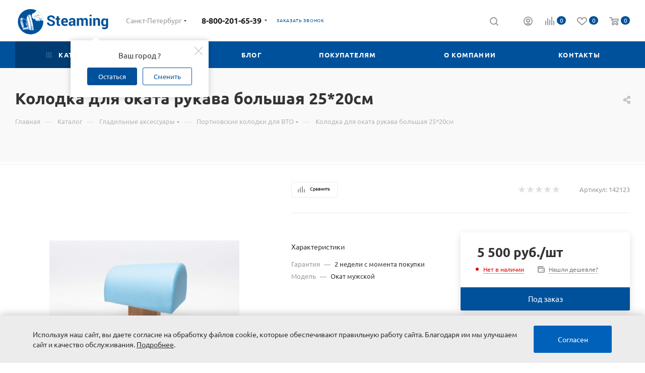

--- FILE ---
content_type: text/html; charset=UTF-8
request_url: https://steaming.ru/catalog/aksessuary/portnovskie-kolodki/okat-muzhskoy/
body_size: 102834
content:
<!DOCTYPE html>
<html xmlns="http://www.w3.org/1999/xhtml" xml:lang="ru" lang="ru"  >
<head><link rel="canonical" href="https://steaming.ru/catalog/aksessuary/okat-muzhskoy/" />
	<title>Колодка для оката рукава большая 25*20см (под заказ) - купить в городе Санкт-Петербург</title>
	<meta name="viewport" content="initial-scale=1.0, width=device-width" />
	<meta name="HandheldFriendly" content="true" />
	<meta name="yes" content="yes" />
	<meta name="apple-mobile-web-app-status-bar-style" content="black" />
	<meta name="SKYPE_TOOLBAR" content="SKYPE_TOOLBAR_PARSER_COMPATIBLE" />
	<meta http-equiv="Content-Type" content="text/html; charset=UTF-8" />
<meta name="description" content="Закажите в интернет-магазине гладильной техники Steaming.ru Колодка для оката рукава большая 25*20см с доставкой по выгодной цене в городе Санкт-Петербург." />
<script data-skip-moving="true">(function(w, d, n) {var cl = "bx-core";var ht = d.documentElement;var htc = ht ? ht.className : undefined;if (htc === undefined || htc.indexOf(cl) !== -1){return;}var ua = n.userAgent;if (/(iPad;)|(iPhone;)/i.test(ua)){cl += " bx-ios";}else if (/Windows/i.test(ua)){cl += ' bx-win';}else if (/Macintosh/i.test(ua)){cl += " bx-mac";}else if (/Linux/i.test(ua) && !/Android/i.test(ua)){cl += " bx-linux";}else if (/Android/i.test(ua)){cl += " bx-android";}cl += (/(ipad|iphone|android|mobile|touch)/i.test(ua) ? " bx-touch" : " bx-no-touch");cl += w.devicePixelRatio && w.devicePixelRatio >= 2? " bx-retina": " bx-no-retina";if (/AppleWebKit/.test(ua)){cl += " bx-chrome";}else if (/Opera/.test(ua)){cl += " bx-opera";}else if (/Firefox/.test(ua)){cl += " bx-firefox";}ht.className = htc ? htc + " " + cl : cl;})(window, document, navigator);</script>

<link href="/bitrix/js/ui/design-tokens/dist/ui.design-tokens.css?173028255626358"  rel="stylesheet" />
<link href="/bitrix/js/ui/fonts/opensans/ui.font.opensans.css?17302814932555"  rel="stylesheet" />
<link href="/bitrix/js/main/popup/dist/main.popup.bundle.css?173028277929852"  rel="stylesheet" />
<link href="/bitrix/templates/aspro_max/components/bitrix/catalog/main/style.css?162218826852954"  rel="stylesheet" />
<link href="/local/templates/.default/components/bitrix/catalog.element/main3/style.css?1648450277206"  rel="stylesheet" />
<link href="/bitrix/templates/aspro_max/components/bitrix/sale.gift.main.products/main/style.css?1622188268663"  rel="stylesheet" />
<link href="/local/templates/.default/css/credit.css?16318817334377"  rel="stylesheet" />
<link href="/bitrix/templates/aspro_max/components/bitrix/catalog.comments/catalog/style.css?162218827117319"  rel="stylesheet" />
<link href="/bitrix/panel/main/popup.css?173028163522696"  rel="stylesheet" />
<link href="/bitrix/components/bitrix/blog/templates/.default/style.css?173028167633777"  rel="stylesheet" />
<link href="/bitrix/components/bitrix/blog/templates/.default/themes/green/style.css?16221883941140"  rel="stylesheet" />
<link href="/bitrix/components/bitrix/rating.vote/templates/standart_text/style.css?16221884022223"  rel="stylesheet" />
<link href="/bitrix/templates/aspro_max/vendor/css/bootstrap.css?1622188267114216"  data-template-style="true"  rel="stylesheet" />
<link href="/bitrix/templates/aspro_max/css/jquery.fancybox.css?162218826617412"  data-template-style="true"  rel="stylesheet" />
<link href="/bitrix/templates/aspro_max/vendor/css/carousel/owl/owl.carousel.css?16221882674744"  data-template-style="true"  rel="stylesheet" />
<link href="/bitrix/templates/aspro_max/vendor/css/carousel/owl/owl.theme.default.css?16221882671380"  data-template-style="true"  rel="stylesheet" />
<link href="/bitrix/templates/aspro_max/css/styles.css?1710766350177170"  data-template-style="true"  rel="stylesheet" />
<link href="/bitrix/templates/aspro_max/css/blocks/blocks.css?162218826618769"  data-template-style="true"  rel="stylesheet" />
<link href="/bitrix/templates/aspro_max/css/blocks/common.blocks/counter-state/counter-state.css?1622188266320"  data-template-style="true"  rel="stylesheet" />
<link href="/bitrix/templates/aspro_max/css/banners.css?162218826613096"  data-template-style="true"  rel="stylesheet" />
<link href="/bitrix/templates/aspro_max/css/menu.css?162218826670758"  data-template-style="true"  rel="stylesheet" />
<link href="/bitrix/templates/aspro_max/css/catalog.css?162218826610414"  data-template-style="true"  rel="stylesheet" />
<link href="/bitrix/templates/aspro_max/css/animation/animation_ext.css?16221882664934"  data-template-style="true"  rel="stylesheet" />
<link href="/bitrix/templates/aspro_max/css/jquery.mCustomScrollbar.min.css?162218826642839"  data-template-style="true"  rel="stylesheet" />
<link href="/bitrix/templates/aspro_max/vendor/css/ripple.css?1622188267854"  data-template-style="true"  rel="stylesheet" />
<link href="/bitrix/templates/aspro_max/css/left_block_main_page.css?162218826621557"  data-template-style="true"  rel="stylesheet" />
<link href="/bitrix/templates/aspro_max/css/stores.css?162218826610017"  data-template-style="true"  rel="stylesheet" />
<link href="/bitrix/templates/aspro_max/css/yandex_map.css?16221882667688"  data-template-style="true"  rel="stylesheet" />
<link href="/bitrix/templates/aspro_max/css/buy_services.css?162218826613146"  data-template-style="true"  rel="stylesheet" />
<link href="/bitrix/templates/aspro_max/css/header_fixed.css?162218826611151"  data-template-style="true"  rel="stylesheet" />
<link href="/bitrix/templates/aspro_max/ajax/ajax.css?1622188266326"  data-template-style="true"  rel="stylesheet" />
<link href="/bitrix/templates/aspro_max/components/bitrix/search.title/corp/style.css?16221882681382"  data-template-style="true"  rel="stylesheet" />
<link href="/bitrix/templates/aspro_max/components/bitrix/breadcrumb/main/style.css?16221882711727"  data-template-style="true"  rel="stylesheet" />
<link href="/bitrix/templates/aspro_max/css/footer.css?162218826627999"  data-template-style="true"  rel="stylesheet" />
<link href="/bitrix/components/aspro/marketing.popup.max/templates/.default/style.css?16221884296229"  data-template-style="true"  rel="stylesheet" />
<link href="/bitrix/templates/aspro_max/styles.css?168751940217338"  data-template-style="true"  rel="stylesheet" />
<link href="/bitrix/templates/aspro_max/template_styles.css?1735374624433500"  data-template-style="true"  rel="stylesheet" />
<link href="/bitrix/templates/aspro_max/css/header.css?172779158029432"  data-template-style="true"  rel="stylesheet" />
<link href="/bitrix/templates/aspro_max/css/media.css?1622188266192171"  data-template-style="true"  rel="stylesheet" />
<link href="/bitrix/templates/aspro_max/vendor/fonts/font-awesome/css/font-awesome.min.css?162218826731000"  data-template-style="true"  rel="stylesheet" />
<link href="/bitrix/templates/aspro_max/css/print.css?162218826623580"  data-template-style="true"  rel="stylesheet" />
<link href="/bitrix/templates/aspro_max/css/h1-bold.css?1622188266473"  data-template-style="true"  rel="stylesheet" />
<link href="/bitrix/templates/aspro_max/css/lower-buttons.css?1622188266819"  data-template-style="true"  rel="stylesheet" />
<link href="/bitrix/templates/aspro_max/themes/custom_s1/theme.css?171326071454501"  data-template-style="true"  rel="stylesheet" />
<link href="/bitrix/templates/aspro_max/bg_color/light/bgcolors.css?162218826662"  data-template-style="true"  rel="stylesheet" />
<link href="/bitrix/templates/aspro_max/css/widths/width-2.css?16221882664886"  data-template-style="true"  rel="stylesheet" />
<link href="/bitrix/templates/aspro_max/css/fonts/font-7.css?16221882665144"  data-template-style="true"  rel="stylesheet" />
<link href="/bitrix/templates/aspro_max/css/custom.css?16341116661235"  data-template-style="true"  rel="stylesheet" />
<link href="/bitrix/components/aspro/theme.max/css/user_font_s1.css?1690219128147"  data-template-style="true"  rel="stylesheet" />


<script type="extension/settings" data-extension="currency.currency-core">{"region":"ru"}</script>


<link href="/local/fonts/ubuntu.css?family=Ubuntu:" rel="preload" as="font" crossorigin>
<link href="/local/fonts/ubuntu.css?family=Ubuntu:" rel="stylesheet">
					<script data-skip-moving="true" src="/bitrix/js/aspro.max/jquery-2.1.3.min.js"></script>
					<script data-skip-moving="true" src="/bitrix/templates/aspro_max/js/speed.min.js?=1622188272"></script>
<link rel="shortcut icon" href="/favicon.ico" type="image/x-icon" />
<link rel="apple-touch-icon" sizes="180x180" href="/include/apple-touch-icon.png" />
<meta property="og:description" content="Колодка портновская для оката рукава, 25*20см." />
<meta property="og:image" content="https://steaming.ru/upload/iblock/40d/40d010c25b45e366e6bc2c6cb90e4855.jpeg" />
<link rel="image_src" href="https://steaming.ru/upload/iblock/40d/40d010c25b45e366e6bc2c6cb90e4855.jpeg"  />
<meta property="og:title" content="Колодка для оката рукава большая 25*20см (под заказ) - купить в городе Санкт-Петербург" />
<meta property="og:type" content="website" />
<meta property="og:url" content="https://steaming.ru/catalog/aksessuary/portnovskie-kolodki/okat-muzhskoy/" />

    
	<meta name="yandex-verification" content="6b5b2817251114fc" />
	<meta name="mailru-verification" content="71fd7d1b5464378b" />
	<meta name="google-site-verification" content="swzxJ7jLT1lzl2lHf6KsjQyETfSxL9R8xtsIQZKMj5Y" />
</head>
<body class=" site_s1  fill_bg_n catalog-delayed-btn-Y" id="main" data-site="/">
    
	
	<div id="panel"></div>
	
				<!--'start_frame_cache_basketitems-component-block'-->												<div id="ajax_basket"></div>
					<!--'end_frame_cache_basketitems-component-block'-->						<div class="cd-modal-bg"></div>
		<script data-skip-moving="true">
			var solutionName = 'arMaxOptions';
		</script>
		<script src="/bitrix/templates/aspro_max/js/setTheme.php?site_id=s1&site_dir=/" data-skip-moving="true"></script>
				<div class="wrapper1  header_bgcolored long_header colored_header catalog_page basket_normal basket_fill_WHITE side_LEFT block_side_NORMAL catalog_icons_N banner_auto with_fast_view mheader-v1 header-v1 header-font-lower_N regions_Y title_position_LEFT fill_ footer-v1 front-vindex1 mfixed_Y mfixed_view_always title-v4 lazy_Y with_phones compact-catalog dark-hover-overlay normal-catalog-img landing-normal big-banners-mobile-slider bottom-icons-panel-N compact-breadcrumbs-N catalog-delayed-btn-Y  ">

<div class="mega_fixed_menu">
	<div class="maxwidth-theme">
		<svg class="svg svg-close" width="14" height="14" viewBox="0 0 14 14">
		  <path data-name="Rounded Rectangle 568 copy 16" d="M1009.4,953l5.32,5.315a0.987,0.987,0,0,1,0,1.4,1,1,0,0,1-1.41,0L1008,954.4l-5.32,5.315a0.991,0.991,0,0,1-1.4-1.4L1006.6,953l-5.32-5.315a0.991,0.991,0,0,1,1.4-1.4l5.32,5.315,5.31-5.315a1,1,0,0,1,1.41,0,0.987,0.987,0,0,1,0,1.4Z" transform="translate(-1001 -946)"></path>
		</svg>
		<i class="svg svg-close mask arrow"></i>
		<div class="row">
			<div class="col-md-9">
				<div class="left_menu_block">
					<div class="logo_block flexbox flexbox--row align-items-normal">
						<div class="logo colored">
							<a href="/"><?xml version="1.0" encoding="utf-8"?>
<!-- Generator: Adobe Illustrator 24.2.0, SVG Export Plug-In . SVG Version: 6.00 Build 0)  -->
<svg version="1.1" id="Layer_1" xmlns="http://www.w3.org/2000/svg" xmlns:xlink="http://www.w3.org/1999/xlink" x="0px" y="0px" width="220"
	 viewBox="0 0 1125 368" style="enable-background:new 0 0 1125 368;" xml:space="preserve">
<style>
	.st0___{fill:#00529A;}
	.st1___{filter:url(#Adobe_OpacityMaskFilter);}
	.st2___{fill:none;stroke:#000000;stroke-miterlimit:10;}
	.st3___{mask:url(#SVGID_1_);}
	.st4___{clip-path:url(#SVGID_3_);fill:#00529A;}
	.st5___{fill:#FFFFFF;}
	.st6___{fill:#ACCDEC;}
</style>
<g>
	<g>
		<path class="st0___" d="M423.11,216.03h0.19c6.54,0,11.58-1.34,15.13-4.02c3.55-2.68,5.32-6.35,5.32-11.01
			c0-4.66-1.62-8.39-4.86-11.2s-9.05-5.47-17.44-8c-15.24-4.38-26.36-9.45-33.36-15.22c-7-5.77-10.5-13.54-10.5-23.32
			s4.23-17.81,12.68-24.1c8.45-6.29,19.29-9.44,32.52-9.44s24.04,3.5,32.43,10.5c8.39,7,12.43,15.78,12.12,26.32l-0.09,0.46h-23.59
			c0-5.74-1.9-10.3-5.69-13.69c-3.79-3.39-8.96-5.09-15.5-5.09c-6.54,0-11.61,1.4-15.22,4.21c-3.61,2.81-5.41,6.38-5.41,10.73
			c0,4.35,1.83,7.83,5.51,10.46c3.67,2.62,10.32,5.45,19.94,8.47c13.75,3.83,23.98,8.81,30.67,14.94
			c6.69,6.14,10.04,14.23,10.04,24.29c0,10.06-4.06,18.09-12.17,24.1c-8.11,6.01-18.98,9.02-32.61,9.02
			c-8.95,0-17.12-1.5-24.52-4.49c-7.4-2.99-13.36-7.48-17.86-13.46c-4.5-5.98-6.69-12.92-6.57-20.82l0.19-0.55h23.59
			C398.04,209.06,406.4,216.03,423.11,216.03z"/>
		<path class="st0___" d="M488.81,120.54h24.33v22.02h15.17v17.12h-15.17v45.89c0,6.48,2.68,9.72,8.05,9.72c1.91,0,4.07-0.31,6.48-0.93
			l2.04,17.58c-5.12,1.66-10.02,2.5-14.71,2.5c-17.46,0-26.18-9.59-26.18-28.78v-45.98h-13.14v-17.12h13.14V120.54z"/>
		<path class="st0___" d="M583.83,234.54c-12.95,0-23.33-4.1-31.14-12.31c-7.8-8.2-11.7-18.84-11.7-31.92v-3.33
			c0-8.94,1.65-16.9,4.95-23.87c3.3-6.97,8.05-12.41,14.25-16.33c6.2-3.92,13.37-5.88,21.51-5.88c12.09,0,21.5,3.62,28.22,10.87
			c6.72,7.25,10.08,17.2,10.08,29.84v13.23h-53.76l-0.18,0.55c0.43,6.11,2.44,11.03,6.01,14.76c3.58,3.73,8.14,5.6,13.69,5.6
			c5.55,0,10.08-0.51,13.6-1.53s7.53-2.76,12.03-5.23l6.57,14.99v0.09c-3.89,3.21-8.78,5.75-14.67,7.63
			C597.41,233.6,590.92,234.54,583.83,234.54z M596.13,176.71c0-5.3-1.22-9.45-3.65-12.44c-2.44-2.99-5.97-4.49-10.59-4.49
			c-4.63,0-8.27,1.67-10.92,5c-2.65,3.33-4.29,7.9-4.9,13.69l0.28,0.46h29.79V176.71z"/>
		<path class="st0___" d="M658.96,234.44c-9.38,0-16.62-2.41-21.74-7.22c-5.12-4.81-7.68-11.58-7.68-20.31
			c0-8.73,3.39-15.48,10.18-20.26c6.78-4.78,16.71-7.17,29.79-7.17h13.51v-7.12c0-4.44-1.14-7.83-3.42-10.18
			c-2.28-2.34-5.51-3.52-9.67-3.52s-7.33,0.96-9.48,2.87c-2.16,1.91-3.24,4.57-3.24,7.96l-23.5-0.09v-0.46
			c-0.43-7.83,2.88-14.46,9.95-19.89c7.06-5.43,16.16-8.14,27.29-8.14c11.13,0,20,2.78,26.6,8.33c6.6,5.55,9.9,13.29,9.9,23.22
			v37.29c0,8.08,1.33,15.73,3.98,22.95h-24.33c-1.98-4.56-3.18-9.07-3.61-13.51C677.56,229.35,669.38,234.44,658.96,234.44z
			 M653.6,206.5h0.09c0,3.02,1,5.44,3.01,7.26c2,1.82,4.9,2.73,8.7,2.73s7.35-1.03,10.69-3.1c3.33-2.07,5.61-4.55,6.85-7.45v-12.77
			h-13.51c-5.06,0-8.96,1.25-11.7,3.75C654.97,199.42,653.6,202.61,653.6,206.5z"/>
		<path class="st0___" d="M802.1,168.29l0.19,5v59.22h-24.24v-54.59c0-6.54-1.08-11.23-3.24-14.06c-2.16-2.84-5.52-4.26-10.08-4.26
			c-6.42,0-11.32,2.41-14.71,7.22v65.69h-24.24v-90.12h22.67l1.02,11.94c5.98-9.07,14.77-13.6,26.37-13.6
			c11.6,0,19.49,5.15,23.69,15.45c5.86-10.3,14.68-15.45,26.46-15.45c9.13,0,16.19,3.11,21.19,9.34c5,6.23,7.49,15.51,7.49,27.85
			v54.59h-24.33v-54.59c0-6.66-1.06-11.38-3.19-14.16c-2.13-2.78-5.47-4.16-10.04-4.16C810.24,159.59,805.25,162.49,802.1,168.29z"
			/>
		<path class="st0___" d="M898.88,102.59v18.23h-24.33v-18.23H898.88z M898.88,142.38v90.12h-24.33v-90.12H898.88z"/>
		<path class="st0___" d="M968.09,140.72c9.31,0,16.47,2.93,21.47,8.79c5,5.86,7.49,14.77,7.49,26.74v56.26h-24.43v-56.26
			c0-5.92-1.19-10.18-3.56-12.77c-2.38-2.59-6.09-3.89-11.15-3.89c-6.42,0-11.47,2.5-15.17,7.49v65.42H918.4v-90.12l22.76,0.09
			l1.11,12.95C948.51,145.62,957.11,140.72,968.09,140.72z"/>
		<path class="st0___" d="M1046.92,144.79c9.75,0,17.46,4.38,23.13,13.14l1.94-11.47h21v89.66c0,11.72-3.83,20.79-11.47,27.2
			c-7.65,6.41-18.38,9.62-32.2,9.62c-9.87,0-19.43-2.34-28.68-7.03l4.53-18.14c7.46,3.64,15.42,5.46,23.87,5.46
			c6.72,0,11.64-1.37,14.76-4.12c3.11-2.75,4.67-7.11,4.67-13.09v-8.14c-5.49,6.97-12.8,10.46-21.93,10.46
			c-10.98,0-19.59-4.01-25.82-12.03c-6.23-8.02-9.34-18.78-9.34-32.29l0.18-1.76c0-14.49,3.11-26.03,9.35-34.6
			C1027.15,149.07,1035.82,144.79,1046.92,144.79z M1052.75,219.36c7.22,0,12.43-2.65,15.64-7.96v-39.14
			c-3.33-5.74-8.51-8.6-15.54-8.6c-5.8,0-10.12,2.53-12.95,7.59c-2.84,5.06-4.26,12.06-4.26,21l0.09,1.76
			C1035.73,210.91,1041.4,219.36,1052.75,219.36z"/>
	</g>
	<g>
		<defs>
			<filter id="Adobe_OpacityMaskFilter" filterUnits="userSpaceOnUse" x="32.56" y="35.12" width="298.31" height="298.31">
				<feFlood  style="flood-color:white;flood-opacity:1" result="back"/>
				<feBlend  in="SourceGraphic" in2="back" mode="normal"/>
			</filter>
		</defs>
		<mask maskUnits="userSpaceOnUse" x="32.56" y="35.12" width="298.31" height="298.31" id="SVGID_1_">
			<g class="st1___">
				<path class="st2___" d="M248.53,50.89c44.08,22.12,75.67,65.45,81.4,116.6"/>
			</g>
		</mask>
		<g class="st3___">
			<defs>
				<path id="SVGID_2_" d="M32.56,184.28c0,82.37,66.78,149.15,149.15,149.15c82.37,0,149.15-66.78,149.15-149.15
					c0-82.37-66.78-149.15-149.15-149.15C99.33,35.13,32.56,101.9,32.56,184.28"/>
			</defs>
			<clipPath id="SVGID_3_">
				<use xlink:href="#SVGID_2_"  style="overflow:visible;"/>
			</clipPath>
			<path class="st4___" d="M330.86,184.28c0,82.38-66.78,149.15-149.15,149.15c-82.37,0-149.15-66.78-149.15-149.15
				c0-82.37,66.78-149.15,149.15-149.15C264.08,35.12,330.86,101.9,330.86,184.28"/>
		</g>
		<g>
			<path class="st5___" d="M65.59,139.84c-1.43,0.31-2.61,1.18-3.33,2.45c-0.72,1.27-0.87,2.73-0.41,4.11l8.45,25.63
				c0.82,2.49,3.37,3.94,5.92,3.38l8.61-1.88c0.3-0.07,0.58-0.16,0.85-0.27l0.09-0.03c2.02-0.87,3.29-2.97,3.03-5.24l-0.39-3.45
				l-2.63-23.37c-0.04-0.37-0.13-0.74-0.24-1.08c-0.34-0.99-0.97-1.85-1.85-2.48c-0.88-0.63-1.9-0.96-2.95-0.96
				c-0.37,0-0.74,0.04-1.11,0.12L65.59,139.84z"/>
			<g>
				<g>
					<path class="st5___" d="M140.26,231.83l-8.54-39.06l-4.1,1.84c-2.37,1.06-3.66,3.63-3.11,6.16l5.86,26.8
						c0.55,2.53,2.81,4.33,5.4,4.3L140.26,231.83z"/>
				</g>
				<g>
					<path class="st6___" d="M130.9,195.61c0,0-5.34,1.53-5.03,4.75c0.12-0.06,5.79-1.27,5.79-1.27L130.9,195.61z"/>
				</g>
				<g>
					<path class="st6___" d="M132.06,200.92c0,0-5.37,1.37-5.38,3.17c0.12-0.05,5.79-1.27,5.79-1.27L132.06,200.92z"/>
				</g>
				<g>
					<path class="st6___" d="M132.93,204.88c0,0-5.4,1.26-5.63,2.03c0.13-0.03,5.79-1.27,5.79-1.27L132.93,204.88z"/>
				</g>
				<g>
					<path class="st6___" d="M138.31,229.51c0,0-5.49,0.84-6.55-2.21c0.13,0,5.79-1.27,5.79-1.27L138.31,229.51z"/>
				</g>
				<g>
					<path class="st6___" d="M137.15,224.19c0,0-5.45,0.99-6.21-0.63c0.13-0.01,5.79-1.27,5.79-1.27L137.15,224.19z"/>
				</g>
				<g>
					<path class="st6___" d="M136.29,220.23c0,0-5.43,1.11-5.96,0.51c0.13-0.02,5.79-1.27,5.79-1.27L136.29,220.23z"/>
				</g>
			</g>
			<g>
				<path class="st5___" d="M116.95,277.39c10.1,1.78,43.57-2.92,43.57-2.92c1.73-18.44-20.25-108.31-20.25-108.31
					c-0.58-3.44-3.53-4.85-3.53-4.85l-34.06-14.4c-0.81-0.34-1.7-0.46-2.57-0.33l-0.9,0.13l-1.69-7.02
					c-28.15-3.39-43.65,13.09-44.35,13.39l6.48,22.39c0.1,8.87,3.71,26.05,9.85,45.28c4.16,13,8.71,24.56,12.8,32.95l0.92,3.17
					l7.09,21.61c1.07,0.89,3.09,0.45,3.09,0.45l0.55,1.37C99.84,281.13,116.95,277.39,116.95,277.39 M112.95,253.78
					c-0.71,0.21-1.46,0.19-2.15-0.04l-2.96-1l-0.58-3.24l-1.33-0.34c-0.86-9.54-3.4-23.02-7.31-37.72
					c-4.53-17-9.84-31.66-14.24-40.13l-0.26-0.93l6.73-11.93l9.42-2.66c1.48-0.42,3.07-0.26,4.44,0.45l22.26,11.46
					c1.96,1.01,3.36,2.86,3.79,5.03l13.42,67.55c0.46,2.31-0.92,4.59-3.18,5.25L112.95,253.78z"/>
			</g>
			<g>
				<path class="st5___" d="M221.4,283.72c-7.76-86.25-40.89-185.95-40.89-185.95c-8.15-2.07-28.94,3.15-28.94,3.15l1.07,5.62
					c-10.35,4.53-15.18,13.8-17.4,22.28c-2.07,7.89-2.07,16.18-0.33,24.15l1.82,8.34l-34.06-14.4c-0.81-0.34-1.7-0.46-2.57-0.33
					l-0.9,0.13l-1.69-7.02c-28.15-3.39-43.65,13.09-44.35,13.39l6.48,22.39c0.1,8.87,3.71,26.05,9.85,45.28
					c4.16,13,8.71,24.56,12.8,32.95l0.92,3.17l7.09,21.61c1.07,0.89,3.09,0.45,3.09,0.45l0.55,1.37c5.91,0.83,23.02-2.91,23.02-2.91
					c10.1,1.78,43.57-2.92,43.57-2.92l1.82,4.33c4.27,9.28,30.64,5.75,30.64,5.75c3.21,3.28,4.67,2.42,4.67,2.42L221.4,283.72z
					 M112.95,253.78c-0.71,0.21-1.46,0.19-2.15-0.04l-2.96-1l-0.58-3.24l-1.33-0.34c-0.86-9.54-3.4-23.02-7.31-37.72
					c-4.53-17-9.84-31.66-14.24-40.13l-0.26-0.93l6.73-11.93l9.42-2.66c1.48-0.42,3.07-0.26,4.44,0.45l22.26,11.46
					c1.96,1.01,3.36,2.86,3.79,5.03l13.42,67.55c0.46,2.31-0.92,4.59-3.18,5.25L112.95,253.78z"/>
			</g>
			<g>
				<path class="st6___" d="M196.67,287.03l-0.11-0.23c-5.04-37.36-10.05-64.85-15.74-89.35c0,0,12.83,81.64,12.43,85.87l3.12,3.08"/>
			</g>
			<g>
				<path class="st5___" d="M83.21,256.88l-0.42-1.46L83.21,256.88z"/>
			</g>
			<g>
					<rect x="82.03" y="255.39" transform="matrix(0.9604 -0.2785 0.2785 0.9604 -68.0575 33.2513)" class="st0___" width="1.94" height="1.52"/>
			</g>
			<g>
				<path class="st5___" d="M82.29,169.15l1.86,1.44l0.2,0.74c4.4,8.47,9.72,23.12,14.24,40.12c3.91,14.7,6.45,28.17,7.31,37.72
					c-0.62,0.02-10.67,6.88-22.71,7.71l-0.92-3.17c-4.08-8.38-8.64-19.95-12.8-32.95c-6.15-19.23-9.76-36.41-9.85-45.28
					C59.64,175.48,67.61,166.86,82.29,169.15"/>
			</g>
			<g>
				<line class="st5___" x1="91.19" y1="167.72" x2="88.18" y2="140.9"/>
			</g>
			<g>
				<path class="st6___" d="M87.95,255.84l-0.42-1.46L87.95,255.84z"/>
			</g>
			<g>
				<path class="st6___" d="M76.43,213.17c4.99,15.94,11.83,31.25,14.99,37.98c0,0,4.27-0.62,10.01-4.5c0,0-0.36-6.62-2.25-15.75
					c-3.46-16.75-10.1-41.95-15.33-50.34l-7.58,1.42c-1.26,0.24-2.56,0.26-3.79-0.05c-2-0.5-5.19-1.73-6.59-5.43
					C65.88,176.5,70.66,194.7,76.43,213.17"/>
			</g>
			<g>
				<path class="st6___" d="M117.27,276.16l-3.58-16.43l31.27-6.81c2.84-0.63,4.65-3.42,4.06-6.27l-16.08-78.2
					c-0.57-2.78-2.56-5.06-5.23-5.99l-24.42-10.78l-0.16-0.71c-4.34-1.46-9.28,1.71-9.28,1.71l-1.94-14.18l5.89,1.42l1.59,6.41
					c0.87-0.13,2.84-0.41,3.65-0.07l33.9,14.33c0,0,2.93,1.4,3.51,4.83c0,0,21.88,89.46,20.16,107.82
					C160.63,273.25,127.33,277.93,117.27,276.16"/>
			</g>
			<g>
				<path class="st6___" d="M112.75,252.77c-0.18,0.02-0.35,0.03-0.53,0.03C112.4,252.8,112.58,252.79,112.75,252.77"/>
			</g>
			<g>
				<polygon class="st6___" points="90.7,158.77 91.26,157.77 88.97,161.83 85.75,149.71 89.56,148.71 				"/>
			</g>
			<g>
				<path class="st6___" d="M87,255.55l-0.46-1.58L87,255.55z"/>
			</g>
			<g>
				<path class="st6___" d="M137.42,150.33l2.41,1.35c0,0-1.22-25.47,14.01-33.27l-2.22-6.13
					C151.61,112.29,133.98,119.11,137.42,150.33"/>
			</g>
			<g>
				<path class="st6___" d="M156.78,119.17c0,0-9.05,4.09-11.94,14.64l0.9,2.06c0,0,4.04-8.67,12.74-12.85L156.78,119.17z"/>
			</g>
			<g>
				<path class="st6___" d="M165.43,278.73c0,0,8.32,5.47,25.68,3l-6.47-49.29l-2.14,0.8C182.5,233.25,186.1,277.03,165.43,278.73"/>
			</g>
			<g>
				<path class="st6___" d="M166.09,275.19c0,0,12.72-2.39,13.99-30.18l-1.16,0.16c0,0-4.43,15.49-13.86,20.31L166.09,275.19z"/>
			</g>
			<g>
				<path class="st6___" d="M157.53,103.27c0,0,12.32-2.62,19.67-2.05l2.44,7.86l-18.86,2.46L157.53,103.27z"/>
			</g>
			<g>
				<path class="st6___" d="M210.89,229.7l0.55,3.63l-18.93,4.14c-0.22-1.49-0.41-2.73-0.55-3.63L210.89,229.7z"/>
			</g>
			<g>
				<path class="st6___" d="M211.67,234.83l2.04,13.46l-19.01,3.8c-0.73-4.93-1.42-9.57-1.95-13.13L211.67,234.83z"/>
			</g>
			<g>
				<path class="st6___" d="M213.92,249.68l0.23,1.53l-19.02,3.83c-0.07-0.5-0.15-1.01-0.22-1.51L213.92,249.68z"/>
			</g>
			<g>
				<path class="st6___" d="M198.44,277.48c-0.73-4.97-1.85-12.56-2.96-20.11l-0.11-0.98l19.02-3.68l3.24,21.42L198.44,277.48z"/>
			</g>
			<g>
				<path class="st6___" d="M217.77,275.12l0.23,1.53l-19.16,3.33c-0.07-0.45-0.14-0.96-0.22-1.51L217.77,275.12z"/>
			</g>
			<g>
				<path class="st6___" d="M170.93,170.49l11.72,63.02l1.99-1.06c0,0-10.87-55.23-13.68-62.02L170.93,170.49z"/>
			</g>
			<g>
				<path class="st6___" d="M148.16,131.74c0,0,10.87-16.97,23.4,37.98c0,0-7.33-32.91-13.35-46.92
					C158.21,122.79,150.18,124.07,148.16,131.74"/>
			</g>
			<g>
				<path class="st6___" d="M143.93,165.56c0,0,18.39,66.7,20.19,94.74C164.12,260.3,159.66,204.25,143.93,165.56"/>
			</g>
			<path class="st6___" d="M73.47,170.41c0.76,2.37,2.65,4.04,4.82,4.55l6.53-1.43c0.3-0.07,0.58-0.16,0.85-0.27l0.09-0.03
				c2.02-0.87,3.29-2.97,3.03-5.24l-0.39-3.45l-2.63-23.37c-0.04-0.37-0.13-0.74-0.24-1.08c-0.34-0.99-0.97-1.85-1.85-2.48
				c-0.88-0.63-1.9-0.96-2.95-0.96c-0.37,0-0.74,0.04-1.11,0.12l-10.16,2.22c-2.98,1.28-4.58,4.85-3.48,8.27L73.47,170.41z"/>
			<path class="st6___" d="M105.71,254.57l-0.43-2.37c-2.83,1.54-8.68,4.61-15.84,6.18l5.97,19.13l0.2,0.5
				c4.03,0.08,11.47-1.14,16.68-2.14c-0.79-4.37-2.98-14.09-4.6-20.64L105.71,254.57z"/>
			<path class="st0___" d="M223.81,283.51c-7.7-85.53-40.67-185.49-41-186.49l-0.42-1.25l-1.28-0.32c-8.64-2.19-29.25,2.93-30.13,3.15
				l-2.21,0.55l1.15,6.02c-8.32,4.29-14.18,12.22-17.01,23.05c-2.1,8.01-2.22,16.74-0.35,25.27l0.83,3.79l-29.77-12.59
				c-0.82-0.34-1.68-0.53-2.56-0.56l-1.59-6.62l-1.66-0.2c-2.84-0.34-5.67-0.49-8.47-0.46c-0.7-1.23-1.66-2.32-2.83-3.16
				c-2.28-1.63-5.15-2.22-7.89-1.63l-14.05,3.07c-2.74,0.6-5.1,2.34-6.49,4.77c-1.23,2.15-1.6,4.68-1.06,7.08
				c-2.38,1.66-4,3.07-4.84,3.8c-0.1,0.09-0.18,0.16-0.25,0.22l-1.66,0.73l6.98,24.11c0,0.22,0.02,0.46,0.03,0.69
				c0.01,0.35,0.02,0.69,0.04,1.06c0.02,0.28,0.04,0.58,0.06,0.87c0.03,0.39,0.06,0.78,0.09,1.19c0.03,0.29,0.06,0.59,0.09,0.88
				c0.05,0.44,0.09,0.88,0.15,1.34c0.03,0.28,0.08,0.58,0.11,0.87c0.06,0.5,0.13,1,0.2,1.52c0.04,0.27,0.08,0.55,0.13,0.82
				c0.09,0.57,0.17,1.13,0.27,1.72c0.04,0.24,0.09,0.49,0.13,0.74c0.11,0.64,0.22,1.28,0.34,1.94c0.04,0.2,0.08,0.41,0.12,0.61
				c0.14,0.72,0.28,1.45,0.43,2.2c0.03,0.16,0.07,0.32,0.1,0.47c0.17,0.81,0.33,1.62,0.52,2.45c0.02,0.08,0.04,0.16,0.05,0.24
				c1.72,7.84,4.14,16.78,7.1,26.04c4.01,12.54,8.56,24.28,12.84,33.08l1.4,4.84l0.07,0l6.72,20.48l0.53,0.44
				c0.92,0.77,2.06,1.04,3.04,1.1l0.43,1.06l1.38,0.19c5.8,0.8,20.26-2.18,23.42-2.85c9.49,1.41,34.86-1.78,41.99-2.74l1.14,2.7
				c4.47,9.71,26.18,7.94,31.99,7.28c2.12,1.9,3.79,2.42,4.98,2.42c0.46,0,0.85-0.08,1.17-0.18l25.73-3.53L223.81,283.51z
				 M93.59,167.45l-0.79-7.04l8.11-2.29c0.89-0.25,1.84-0.16,2.68,0.27l22.26,11.46c1.32,0.68,2.24,1.9,2.53,3.36l3.65,18.36
				l-4.8,2.15c-2.77,1.24-4.31,4.29-3.66,7.25l5.86,26.8c0.64,2.94,3.29,5.06,6.29,5.06c0.02,0,0.04,0,0.06,0l4.44-0.04l1.58,7.97
				c0.22,1.09-0.43,2.15-1.49,2.47l-28.04,8.24c-0.23,0.06-0.48,0.06-0.7-0.01l-1.61-0.54l-0.61-3.36l-1.2-0.31
				c0-0.01,0-0.03-0.01-0.05c-0.12-1.15-0.27-2.35-0.43-3.58c-0.02-0.12-0.03-0.23-0.05-0.35c-0.16-1.2-0.34-2.44-0.54-3.71
				c-0.02-0.16-0.05-0.32-0.07-0.48c-0.2-1.27-0.42-2.57-0.66-3.89c-0.03-0.16-0.06-0.33-0.09-0.49c-0.24-1.34-0.5-2.71-0.77-4.1
				c-0.03-0.15-0.06-0.31-0.09-0.46c-0.28-1.42-0.58-2.86-0.89-4.32c-0.03-0.13-0.06-0.25-0.08-0.38c-0.32-1.5-0.66-3.01-1.02-4.54
				c-0.02-0.08-0.04-0.17-0.06-0.25c-0.37-1.57-0.75-3.16-1.15-4.76c-0.01-0.04-0.02-0.08-0.03-0.11c-0.41-1.64-0.83-3.29-1.27-4.94
				c-0.45-1.69-0.91-3.36-1.38-5.01c-0.23-0.83-0.47-1.63-0.71-2.45c-0.23-0.79-0.46-1.6-0.69-2.38c-0.31-1.04-0.63-2.05-0.94-3.07
				c-0.16-0.52-0.32-1.04-0.48-1.55c-0.37-1.16-0.74-2.29-1.11-3.41c-0.11-0.33-0.22-0.67-0.33-1c-0.41-1.23-0.83-2.43-1.24-3.61
				c-0.07-0.19-0.13-0.38-0.2-0.56c-0.45-1.26-0.9-2.49-1.35-3.68c-0.03-0.09-0.07-0.18-0.1-0.27c-0.47-1.26-0.95-2.47-1.42-3.65
				c-0.01-0.02-0.02-0.04-0.03-0.07c-0.49-1.21-0.97-2.38-1.46-3.5C92.35,174.6,94.01,171.14,93.59,167.45z M139.06,230.87
				l-3.3,0.03c-0.02,0-0.03,0-0.05,0c-2.1,0-3.95-1.48-4.4-3.54l-5.86-26.8c-0.45-2.07,0.62-4.2,2.56-5.07l3.01-1.35L139.06,230.87z
				 M62.26,142.29c0.72-1.27,1.91-2.14,3.33-2.45l14.05-3.07c0.37-0.08,0.74-0.12,1.11-0.12c1.05,0,2.07,0.33,2.95,0.96
				c0.88,0.63,1.51,1.49,1.85,2.48c0.12,0.35,0.2,0.71,0.24,1.08l2.63,23.37l0.39,3.45c0.25,2.26-1.01,4.36-3.03,5.24l-0.09,0.03
				c-0.25,0.1-0.5,0.18-0.77,0.24c-0.03,0.01-0.06,0.02-0.09,0.03l-8.62,1.88c-0.33,0.07-0.67,0.11-0.99,0.12
				c-2.19,0.05-4.21-1.33-4.92-3.49l-0.56-1.71l-0.94-2.86l0,0l-6.94-21.06C61.39,145.02,61.53,143.56,62.26,142.29z M55.91,153.92
				c0.63-0.54,1.51-1.27,2.64-2.11l5.78,17.53c-1.33,0.66-2.45,1.34-3.38,1.98L55.91,153.92z M84.61,253.04l-0.15-0.38
				c-4.2-8.62-8.7-20.21-12.67-32.63c-1.09-3.41-2.11-6.79-3.05-10.09c-0.02-0.05-0.03-0.11-0.04-0.16
				c-0.29-1.03-0.58-2.06-0.85-3.07c-0.04-0.15-0.08-0.3-0.12-0.45c-0.25-0.91-0.49-1.82-0.72-2.71c-0.06-0.22-0.11-0.44-0.17-0.66
				c-0.21-0.82-0.42-1.63-0.61-2.43c-0.07-0.26-0.13-0.52-0.19-0.78c-0.18-0.75-0.36-1.49-0.53-2.22c-0.07-0.29-0.13-0.57-0.2-0.85
				c-0.16-0.7-0.32-1.39-0.47-2.07c-0.07-0.29-0.13-0.58-0.19-0.88c-0.14-0.65-0.28-1.3-0.41-1.94c-0.06-0.3-0.12-0.59-0.18-0.89
				c-0.12-0.61-0.24-1.21-0.35-1.8c-0.06-0.3-0.11-0.6-0.17-0.9c-0.1-0.57-0.2-1.12-0.3-1.67c-0.05-0.3-0.1-0.6-0.15-0.89
				c-0.09-0.52-0.17-1.04-0.24-1.54c-0.04-0.29-0.09-0.58-0.13-0.87c-0.07-0.48-0.13-0.96-0.19-1.42c-0.03-0.28-0.07-0.55-0.1-0.82
				c-0.05-0.45-0.1-0.88-0.14-1.3c-0.03-0.26-0.05-0.52-0.07-0.77c-0.04-0.41-0.06-0.8-0.09-1.19c-0.02-0.24-0.03-0.48-0.04-0.71
				c-0.01-0.16-0.01-0.3-0.02-0.45c0.72-0.61,1.99-1.59,3.77-2.53c0.06,0.15,0.15,0.29,0.21,0.43c0.07,0.17,0.13,0.34,0.21,0.5
				c0.03,0.07,0.06,0.13,0.1,0.2c0.04,0.08,0.1,0.15,0.14,0.23c0.12,0.2,0.24,0.4,0.37,0.59c0.08,0.11,0.14,0.24,0.22,0.35
				c0.05,0.06,0.09,0.13,0.14,0.19c0.07,0.09,0.15,0.17,0.22,0.26c0.15,0.18,0.29,0.35,0.45,0.51c0.08,0.09,0.15,0.19,0.23,0.27
				c0.03,0.03,0.06,0.05,0.08,0.08c0.13,0.12,0.27,0.22,0.4,0.34c0.16,0.14,0.32,0.29,0.49,0.42c0.05,0.04,0.09,0.08,0.14,0.12
				c0.03,0.02,0.06,0.05,0.09,0.07c0.2,0.14,0.42,0.26,0.64,0.39c0.17,0.1,0.32,0.21,0.5,0.3c0.01,0.01,0.02,0.01,0.03,0.02
				c0.07,0.04,0.14,0.07,0.2,0.1c0.31,0.15,0.63,0.27,0.95,0.39c0.12,0.04,0.23,0.1,0.35,0.14c0.04,0.01,0.09,0.03,0.13,0.04
				c0.45,0.14,0.9,0.25,1.37,0.33c0,0,0,0,0,0c0.02,0,0.05,0,0.07,0.01c0.12,0.02,0.24,0.01,0.36,0.03
				c0.32,0.03,0.65,0.07,0.98,0.08c0.05,0,0.09,0.01,0.14,0.01c0.04,0,0.08-0.01,0.12-0.01c0.04,0,0.08-0.01,0.12-0.01
				c0.08,0,0.16-0.01,0.24-0.01c0.12-0.01,0.23-0.01,0.35-0.02c0.1-0.01,0.19-0.01,0.29-0.02c0.34-0.04,0.68-0.09,1.02-0.17
				l7.78-1.7c3.79,8.78,7.84,20.89,11.24,33.65c0.41,1.54,0.81,3.08,1.19,4.61c0.04,0.15,0.08,0.31,0.12,0.46
				c0.36,1.43,0.7,2.85,1.03,4.26c0.06,0.24,0.11,0.48,0.17,0.72c0.31,1.35,0.61,2.69,0.9,4.01c0.06,0.28,0.12,0.56,0.18,0.84
				c0.28,1.29,0.54,2.56,0.79,3.82c0.06,0.29,0.12,0.58,0.17,0.87c0.24,1.24,0.47,2.46,0.69,3.66c0.05,0.28,0.1,0.55,0.15,0.82
				c0.21,1.2,0.41,2.38,0.6,3.53c0.04,0.24,0.07,0.47,0.11,0.71c0.18,1.17,0.35,2.31,0.5,3.41c0.02,0.18,0.05,0.36,0.07,0.54
				c0.15,1.14,0.28,2.24,0.4,3.3c0,0.04,0.01,0.07,0.01,0.11c-2.88,1.58-10.05,5.47-18.38,6.52L84.61,253.04z M117.37,275.02
				l-0.47-0.08l-0.46,0.1c-4.24,0.93-15.51,3.08-20.83,2.98l-0.75-1.87l-1.99,0.44c-0.15,0.03-0.42,0.06-0.64,0.06l-5.81-17.7
				c8.51-1.25,15.64-4.98,18.86-6.74l0.43,2.37l4.32,1.46c1.17,0.39,2.41,0.42,3.6,0.07l28.04-8.24c3.48-1.02,5.57-4.47,4.87-8.03
				l-13.42-67.55c-0.58-2.91-2.42-5.35-5.05-6.71l-22.26-11.46c-1.92-0.99-4.13-1.21-6.2-0.62l-7.34,2.07l-0.43-3.85l-1.13-10.06
				c1.61,0.02,3.24,0.11,4.88,0.26l1.81,7.52l3.09-0.46c0.43-0.06,0.88-0.01,1.28,0.16l35.46,15c0.5,0.57,1,1.38,1.19,2.49
				c0.21,0.87,20.48,83.99,20.29,105.67C152.12,273.16,125.79,276.5,117.37,275.02z M164.56,277.87l-2.03-4.85
				c0.54-21.48-19.51-103.74-20.36-107.19c-0.44-2.62-1.94-4.31-3.13-5.27l-1.77-8.11c-1.7-7.79-1.6-15.75,0.31-23.02
				c2.56-9.79,7.64-16.54,15.03-20.17c4.67,11.53,14.12,38.17,25.86,88.72c5.76,24.82,10.43,50.94,15.01,84.07l-0.81,0.11
				C183.14,283.43,167.09,283.36,164.56,277.87z M198.66,284.41c-4.73-34.72-9.53-61.8-15.5-87.51
				c-13.95-60.06-24.52-86.32-28.13-94.31c6.47-1.44,17.76-3.5,23.63-2.71c3.9,12.05,32.61,102.71,40.13,181.77L198.66,284.41z"/>
		</g>
		<g>
			<path class="st6___" d="M230.56,122.72c2.95,2.33,6.62,3.81,10.67,4c8.81,0.41,16.46-5.37,18.79-13.5c1.07,0.43,2.2,0.76,3.37,0.99
				c2.48-3.28,6.48-5.32,10.9-5.11c3.62,0.17,6.82,1.81,9.06,4.33c1.42-1.54,3.12-2.79,5-3.74c-5.01-1.94-9.09-5.68-11.5-10.39
				c-3.11,1.95-6.81,3.01-10.75,2.83c-2.41-0.11-4.68-0.69-6.75-1.62c0,0.37,0.02,0.74,0,1.11c-0.28,6.04-3.41,11.26-8.02,14.47
				c-0.06,0.04-0.13,0.08-0.19,0.13c-0.57,0.39-1.16,0.74-1.78,1.07c-0.07,0.04-0.14,0.08-0.21,0.11c-1.31,0.67-2.71,1.19-4.18,1.53
				c-0.2,0.05-0.39,0.08-0.59,0.12c-0.54,0.11-1.09,0.19-1.64,0.25c-0.21,0.02-0.43,0.05-0.64,0.07c-0.75,0.06-1.5,0.08-2.27,0.05
				c-0.46-0.02-0.91-0.08-1.36-0.13c2.38-2.22,3.93-5.34,4.09-8.85c0.01-0.11,0-0.22,0-0.33c-0.75,0.1-1.51,0.14-2.28,0.11
				c-0.29-0.01-0.57-0.05-0.85-0.08c-2.25,4.35-6.87,7.24-12.08,6.99c-0.83-0.04-1.64-0.16-2.42-0.35c-1,1.19-2.21,2.19-3.57,2.96
				c2.09,1.76,4.75,2.87,7.69,3.01C229.56,122.77,230.06,122.75,230.56,122.72z"/>
			<path class="st6___" d="M329.93,167.61c-1.56-0.15-3.06-0.5-4.46-1.04c-1.71,2.31-4.51,3.76-7.6,3.62c-4.42-0.2-7.92-3.58-8.45-7.83
				c-0.06-0.49-0.09-1-0.07-1.51c0.16-3.46,2.27-6.36,5.22-7.71c-0.17-1.12-0.24-2.27-0.19-3.45c0.09-1.98,0.53-3.85,1.22-5.59
				c-0.46-0.1-0.92-0.22-1.36-0.37c-0.09-0.03-0.17-0.06-0.26-0.09c-0.37-0.13-0.73-0.26-1.09-0.41c-0.06-0.03-0.12-0.06-0.18-0.08
				c-0.39-0.17-0.77-0.36-1.13-0.57c-0.02-0.01-0.05-0.03-0.07-0.04c-0.4-0.23-0.79-0.47-1.17-0.73c-0.58-0.4-1.12-0.84-1.64-1.31
				c-0.01-0.01-0.02-0.02-0.03-0.03c-0.02-0.02-0.03-0.03-0.05-0.05c-0.5-0.47-0.96-0.96-1.39-1.49c-0.01-0.01-0.01-0.01-0.02-0.02
				c-0.15,0.12-0.3,0.22-0.46,0.34c-0.36,0.27-0.73,0.54-1.11,0.78c-0.06,0.04-0.13,0.08-0.2,0.12c-0.14,0.09-0.28,0.18-0.43,0.26
				c-0.56,0.33-1.14,0.64-1.73,0.91c0,0,0,0,0,0c0,0-0.01,0-0.01,0.01c-0.03,0.01-0.07,0.03-0.1,0.04c-0.42,0.18-0.85,0.35-1.28,0.5
				c-0.09,0.03-0.17,0.06-0.26,0.09c-0.38,0.13-0.77,0.24-1.16,0.33c-0.13,0.03-0.25,0.06-0.38,0.09c-0.37,0.08-0.74,0.15-1.11,0.21
				c-0.15,0.02-0.29,0.05-0.44,0.07c-0.37,0.05-0.75,0.08-1.13,0.11c-0.14,0.01-0.29,0.03-0.43,0.03c-0.52,0.02-1.05,0.03-1.58,0
				c-0.38-0.02-0.75-0.06-1.12-0.1c-0.29-0.04-0.59-0.08-0.88-0.13c-0.27-0.05-0.55-0.09-0.82-0.15c-0.27-0.06-0.53-0.14-0.8-0.21
				c0,0,0,0,0,0c-0.72-0.19-1.42-0.42-2.11-0.69c-4.03-1.62-7.31-4.66-9.2-8.51c-2.14,1.32-4.68,2.04-7.38,1.91
				c-0.62-0.03-1.23-0.12-1.82-0.23c-0.13-0.02-0.26-0.05-0.39-0.08c-0.58-0.13-1.15-0.29-1.7-0.49c-0.05-0.02-0.11-0.05-0.16-0.07
				c-0.53-0.2-1.03-0.44-1.52-0.71c-0.08-0.04-0.15-0.08-0.23-0.12c-0.53-0.3-1.03-0.64-1.5-1.01c-0.03-0.03-0.06-0.05-0.1-0.08
				c-0.99-0.79-1.86-1.71-2.59-2.75c0-0.01-0.01-0.01-0.01-0.02c-0.74-1.06-1.31-2.23-1.71-3.49c-0.33,1.04-0.54,2.13-0.59,3.27
				c-0.33,7.13,5.19,13.18,12.32,13.51c2.47,0.11,4.8-0.49,6.82-1.6c1.81,3.37,4.7,6.07,8.21,7.67c-0.3,0.86-0.64,1.69-1.01,2.51
				c-0.01,0.01-0.01,0.03-0.02,0.04c-0.33,0.72-0.7,1.42-1.09,2.11c-0.09,0.15-0.17,0.31-0.26,0.46c-0.32,0.54-0.67,1.07-1.02,1.58
				c-0.19,0.27-0.37,0.54-0.56,0.8c-0.31,0.41-0.63,0.81-0.96,1.21c-0.29,0.36-0.59,0.71-0.9,1.05c-0.33,0.36-0.67,0.69-1.01,1.03
				c-0.32,0.32-0.64,0.65-0.98,0.96c-0.43,0.39-0.89,0.75-1.35,1.11c-0.16,0.13-0.32,0.27-0.49,0.4c-0.5,0.38-1.01,0.73-1.53,1.07
				c-0.19,0.12-0.37,0.25-0.56,0.37c-0.49,0.31-1,0.6-1.5,0.87c-0.24,0.13-0.49,0.27-0.73,0.39c-0.48,0.25-0.97,0.47-1.47,0.69
				c-0.3,0.13-0.61,0.26-0.91,0.38c-0.47,0.19-0.94,0.36-1.42,0.52c-0.36,0.12-0.73,0.23-1.1,0.34c-0.45,0.13-0.89,0.26-1.34,0.37
				c-0.44,0.1-0.88,0.19-1.32,0.27c-0.41,0.08-0.81,0.16-1.23,0.22c-0.54,0.08-1.09,0.12-1.64,0.17c-0.33,0.03-0.67,0.07-1,0.09
				c-0.9,0.04-1.81,0.05-2.72,0.01c-0.88-0.04-1.75-0.13-2.61-0.25c-0.26-0.04-0.51-0.08-0.77-0.12c-0.62-0.1-1.24-0.23-1.84-0.37
				c-0.25-0.06-0.51-0.11-0.76-0.18c-0.79-0.21-1.58-0.45-2.34-0.72c-0.17-0.06-0.34-0.14-0.51-0.21c-0.59-0.23-1.17-0.47-1.75-0.73
				c-0.32-0.15-0.63-0.3-0.94-0.46c-0.41-0.21-0.82-0.43-1.22-0.66c-0.33-0.19-0.67-0.37-0.99-0.58c-0.37-0.23-0.73-0.49-1.09-0.73
				c-0.63-0.44-1.24-0.9-1.84-1.38c-0.2-0.16-0.4-0.33-0.6-0.49c-0.41-0.35-0.81-0.72-1.2-1.1c-0.13-0.12-0.25-0.25-0.38-0.37
				c-2.79-2.8-4.99-6.17-6.43-9.91c1.4-2.13,2.28-4.65,2.4-7.38c0.18-3.97-1.26-7.61-3.69-10.36c0-0.01-0.01-0.05-0.02-0.04
				c-0.01,0-0.01,0-0.02,0.01c-0.15-0.17-0.29-0.35-0.45-0.51c-0.41,0.54-0.93,0.97-1.54,1.28c0.01,0.02,0.01,0.04,0.01,0.05h0
				c0.13,0.44,0.23,0.9,0.31,1.35c0.03,0.16,0.06,0.31,0.08,0.47c0.02,0.15,0.03,0.3,0.05,0.45c0.02,0.18,0.04,0.36,0.04,0.55
				c0.01,0.14,0.01,0.28,0.01,0.42c0,0.19,0,0.39,0,0.59c0,0.13-0.01,0.26-0.02,0.39c-0.02,0.27-0.04,0.54-0.08,0.8
				c-0.02,0.13-0.03,0.26-0.05,0.39c-0.04,0.25-0.09,0.5-0.15,0.75c-0.06,0.29-0.14,0.57-0.23,0.86c-0.05,0.16-0.09,0.33-0.15,0.49
				c-0.17,0.5-0.38,0.99-0.61,1.46c-0.05,0.1-0.1,0.19-0.15,0.28c-0.19,0.37-0.41,0.72-0.64,1.07c-0.08,0.11-0.15,0.23-0.23,0.34
				c-0.29,0.4-0.59,0.79-0.93,1.16c-0.07,0.08-0.15,0.15-0.22,0.22c-0.27,0.28-0.55,0.55-0.84,0.8c-0.15,0.13-0.29,0.25-0.44,0.37
				c-0.26,0.2-0.52,0.39-0.79,0.57c-0.24,0.16-0.49,0.32-0.75,0.46c-0.27,0.16-0.55,0.31-0.84,0.44c-0.23,0.11-0.47,0.21-0.72,0.3
				c-0.22,0.09-0.44,0.16-0.66,0.24c-0.24,0.08-0.48,0.16-0.73,0.23c-0.44,0.11-0.88,0.21-1.33,0.27c-0.29,0.04-0.59,0.07-0.89,0.09
				c-0.11,0.01-0.22,0.02-0.34,0.03c-0.35,0.02-0.7,0.02-1.06,0c-0.05,0-0.1,0-0.16,0c-0.59-0.03-1.16-0.11-1.72-0.21
				c-0.09-0.02-0.19-0.03-0.28-0.05c-0.53-0.11-1.05-0.26-1.55-0.44c-0.1-0.04-0.2-0.07-0.3-0.11c-0.5-0.19-0.98-0.41-1.44-0.66
				c-0.07-0.04-0.14-0.08-0.22-0.13c-0.44-0.25-0.86-0.52-1.26-0.82c-0.05-0.04-0.11-0.07-0.16-0.11c-0.41-0.31-0.79-0.66-1.16-1.02
				c-0.09-0.09-0.18-0.17-0.26-0.26c-0.34-0.36-0.66-0.73-0.96-1.13c-0.08-0.11-0.16-0.22-0.23-0.33c-0.29-0.41-0.56-0.83-0.8-1.27
				c-0.05-0.09-0.09-0.19-0.13-0.28c-0.2-0.4-0.39-0.82-0.55-1.24c-0.05-0.13-0.1-0.25-0.15-0.38c-2.3-7.74-9.55-5.74-13.37-4.05
				c0.15,0.51,0.29,1,0.43,1.46c3.93-1.6,10.55-3.01,12.73,4.33l0.1,0.38c2.08,8.97,5.98,14.11,13.93,14.48
				c4.31,0.2,8.26-1.49,11.08-4.32c0.45,13.43,11.14,24.48,24.8,25.11c6.19,0.29,11.96-1.62,16.59-5.02
				c0.73,4.26,4.49,7.54,9.08,7.41c3.13-0.09,5.99-1.97,7.52-4.7c1.18-2.11,1.32-4.11,0.96-5.95c0.32,0.03,0.63,0.08,0.95,0.09
				c5.31,0.25,10.31-1.13,14.55-3.67c0.52,4.25,4.03,7.63,8.45,7.83c1.47,0.07,3.25-0.2,4.53-0.96c1.69,2.27,4.39,3.75,7.45,3.75
				c1.08,0,2.12-0.19,3.08-0.53C330.45,172.92,330.22,170.25,329.93,167.61z"/>
			<path class="st6___" d="M193.8,120.44l-3.73,0.76c0.12,0.41,0.25,0.84,0.38,1.29c4.12-1.27,6.79-0.77,8.48,0.19
				c0.57,0.32,1.05,0.79,1.45,1.31C199.34,121.42,196.61,119.87,193.8,120.44z"/>
		</g>
		<path class="st5___" d="M248.52,50.9c-3.77,4.65-6.42,10.28-7.48,16.48c-7.9-0.1-14.51,6.07-14.87,14.02c-0.01,0.32,0,0.64,0,0.95
			c-0.84-0.12-1.69-0.21-2.56-0.25c-14.36-0.66-26.55,10.44-27.21,24.81c-0.03,0.74,0.07,1.35,0.1,2.08
			c0.77,7.04-4.45,9.06-7.19,9.64c0.18,0.63,0.44,1.51,0.75,2.58l3.73-0.76c3.11-0.64,6.16,1.33,6.87,4.43
			c0.68,2.98-1.05,5.97-3.97,6.88l-3.26,1.01c0.33,1.12,0.64,2.18,0.93,3.17c3.82-1.69,11.07-3.69,13.37,4.05
			c0.04,0.13,0.1,0.25,0.15,0.38c0.16,0.43,0.34,0.84,0.55,1.24c0.05,0.09,0.09,0.19,0.13,0.28c0.24,0.44,0.51,0.86,0.8,1.27
			c0.08,0.11,0.15,0.22,0.23,0.33c0.3,0.39,0.62,0.77,0.96,1.13c0.08,0.09,0.17,0.17,0.26,0.26c0.37,0.36,0.75,0.71,1.16,1.02
			c0.05,0.04,0.11,0.07,0.16,0.11c0.4,0.3,0.82,0.57,1.26,0.82c0.07,0.04,0.14,0.09,0.22,0.13c0.46,0.25,0.95,0.47,1.44,0.66
			c0.1,0.04,0.2,0.08,0.3,0.11c0.5,0.18,1.02,0.33,1.55,0.44c0.09,0.02,0.18,0.03,0.28,0.05c0.56,0.11,1.13,0.18,1.72,0.21
			c0.05,0,0.1,0,0.16,0c0.36,0.01,0.71,0.01,1.06,0c0.11-0.01,0.22-0.02,0.34-0.03c0.3-0.02,0.6-0.05,0.89-0.09
			c0.45-0.06,0.89-0.16,1.33-0.27c0.25-0.07,0.49-0.15,0.73-0.23c0.22-0.07,0.44-0.15,0.66-0.24c0.24-0.1,0.48-0.19,0.72-0.3
			c0.29-0.14,0.56-0.29,0.84-0.44c0.26-0.15,0.5-0.3,0.75-0.46c0.27-0.18,0.54-0.37,0.79-0.57c0.15-0.12,0.3-0.24,0.44-0.37
			c0.29-0.25,0.57-0.52,0.84-0.8c0.07-0.08,0.15-0.15,0.22-0.22c0.33-0.36,0.64-0.75,0.93-1.16c0.08-0.11,0.15-0.23,0.23-0.34
			c0.23-0.34,0.44-0.7,0.64-1.07c0.05-0.09,0.11-0.19,0.15-0.28c0.23-0.47,0.44-0.96,0.61-1.46c0.06-0.16,0.1-0.32,0.15-0.49
			c0.09-0.29,0.16-0.58,0.23-0.86c0.06-0.25,0.11-0.5,0.15-0.75c0.02-0.13,0.03-0.26,0.05-0.39c0.03-0.27,0.06-0.53,0.08-0.8
			c0.01-0.13,0.02-0.26,0.02-0.39c0.01-0.2,0.01-0.39,0-0.59c0-0.14,0-0.28-0.01-0.42c-0.01-0.18-0.03-0.36-0.04-0.55
			c-0.01-0.15-0.03-0.3-0.05-0.45c-0.02-0.16-0.05-0.32-0.08-0.47c-0.08-0.46-0.18-0.91-0.31-1.35h0c-0.01-0.02-0.01-0.04-0.01-0.05
			c0.61-0.31,1.13-0.74,1.54-1.28c0.16,0.16,0.3,0.34,0.45,0.51c0.01,0,0.01,0,0.02-0.01c0,0,0.01,0.03,0.02,0.04
			c2.44,2.76,3.88,6.4,3.69,10.36c-0.13,2.73-1,5.25-2.4,7.38c1.44,3.74,3.65,7.11,6.43,9.91c0.12,0.12,0.25,0.25,0.38,0.37
			c0.39,0.38,0.79,0.74,1.2,1.1c0.2,0.17,0.4,0.33,0.6,0.49c0.59,0.48,1.21,0.94,1.84,1.38c0.36,0.25,0.72,0.5,1.09,0.73
			c0.32,0.2,0.66,0.39,0.99,0.58c0.4,0.23,0.81,0.45,1.22,0.66c0.31,0.16,0.62,0.31,0.94,0.46c0.57,0.26,1.15,0.51,1.75,0.73
			c0.17,0.07,0.34,0.14,0.51,0.21c0.77,0.27,1.55,0.51,2.34,0.72c0.25,0.07,0.51,0.12,0.76,0.18c0.61,0.14,1.22,0.27,1.84,0.37
			c0.26,0.04,0.51,0.09,0.77,0.12c0.86,0.12,1.72,0.21,2.61,0.25c0.88,0.04,1.75,0.04,2.61,0c0.49-0.02,0.97-0.08,1.45-0.13
			c0.36-0.03,0.73-0.05,1.09-0.1c0.64-0.09,1.27-0.21,1.89-0.34c0.19-0.04,0.38-0.06,0.57-0.11c0.73-0.16,1.44-0.37,2.14-0.58
			c0.08-0.02,0.16-0.04,0.24-0.07c0.76-0.24,1.5-0.52,2.23-0.82c0.02-0.01,0.04-0.02,0.06-0.02c1.49-0.63,2.92-1.38,4.28-2.24
			c0.01-0.01,0.02-0.01,0.03-0.02c0.64-0.41,1.25-0.84,1.86-1.3c0.05-0.04,0.1-0.07,0.15-0.11c0.41-0.31,0.8-0.65,1.2-0.99
			c0.28-0.24,0.57-0.47,0.85-0.73c0.07-0.06,0.13-0.13,0.2-0.19c0.53-0.5,1.04-1.02,1.53-1.56c0.06-0.07,0.13-0.14,0.19-0.21
			c0.27-0.3,0.51-0.62,0.77-0.94c0.32-0.39,0.63-0.77,0.93-1.17c0.18-0.25,0.35-0.51,0.53-0.77c0.34-0.5,0.68-1.01,0.99-1.54
			c0.09-0.16,0.18-0.32,0.27-0.47c0.38-0.67,0.74-1.35,1.06-2.05c0.02-0.04,0.04-0.09,0.06-0.13c0.36-0.8,0.7-1.62,0.99-2.46
			c-3.52-1.6-6.4-4.31-8.21-7.67c-2.02,1.11-4.35,1.71-6.82,1.6c-7.13-0.33-12.65-6.38-12.32-13.51c0.05-1.14,0.27-2.23,0.59-3.27
			c0.39,1.26,0.97,2.43,1.71,3.49c0,0.01,0.01,0.01,0.01,0.02c0.72,1.04,1.59,1.97,2.59,2.75c0.03,0.03,0.06,0.05,0.1,0.08
			c0.48,0.37,0.98,0.7,1.5,1.01c0.07,0.04,0.15,0.08,0.23,0.12c0.49,0.27,0.99,0.51,1.52,0.71c0.05,0.02,0.1,0.05,0.16,0.07
			c0.55,0.2,1.12,0.36,1.7,0.49c0.13,0.03,0.26,0.05,0.39,0.08c0.6,0.11,1.2,0.2,1.82,0.23c2.7,0.12,5.24-0.59,7.38-1.91
			c1.89,3.85,5.17,6.89,9.2,8.51c0.68,0.28,1.39,0.5,2.11,0.69c0.27,0.07,0.53,0.15,0.8,0.21c0.27,0.06,0.55,0.1,0.82,0.15
			c0.66,0.11,1.32,0.2,2,0.23c0.53,0.02,1.06,0.02,1.58,0c0.15-0.01,0.29-0.02,0.43-0.03c0.38-0.03,0.76-0.06,1.13-0.11
			c0.15-0.02,0.29-0.05,0.44-0.07c0.37-0.06,0.74-0.13,1.11-0.21c0.13-0.03,0.25-0.06,0.38-0.09c0.39-0.1,0.78-0.21,1.16-0.33
			c0.09-0.03,0.18-0.06,0.26-0.09c0.43-0.15,0.85-0.31,1.27-0.49c0.04-0.02,0.07-0.03,0.11-0.05c0,0,0.01,0,0.01-0.01
			c0.6-0.27,1.17-0.58,1.74-0.91c0.21-0.12,0.42-0.25,0.62-0.38c0.38-0.24,0.75-0.51,1.11-0.78c0.15-0.11,0.31-0.22,0.45-0.34
			c0.01,0.01,0.01,0.01,0.02,0.02c0.43,0.53,0.9,1.03,1.4,1.5c0.03,0.03,0.05,0.05,0.08,0.08c0.51,0.47,1.06,0.91,1.64,1.31
			c1.56,1.08,3.33,1.88,5.26,2.29c-0.69,1.74-1.13,3.61-1.22,5.59c-0.05,1.17,0.01,2.33,0.19,3.45c-2.95,1.35-5.06,4.25-5.22,7.71
			c-0.02,0.51,0.01,1.02,0.07,1.51c0.52,4.24,4.03,7.62,8.45,7.83c3.09,0.14,5.89-1.3,7.6-3.62c1.4,0.53,2.9,0.88,4.46,1.04
			C324.23,116.41,292.63,73.04,248.52,50.9z M283.34,113.42c-2.23-2.51-5.44-4.16-9.06-4.33c-4.42-0.2-8.42,1.84-10.9,5.11
			c-1.16-0.23-2.29-0.56-3.37-0.99c-2.33,8.13-9.98,13.9-18.79,13.5c-4.05-0.19-7.71-1.67-10.67-4c-0.5,0.03-1,0.05-1.51,0.03
			c-2.94-0.14-5.6-1.25-7.69-3.01c1.36-0.77,2.57-1.77,3.57-2.96c0.78,0.19,1.59,0.31,2.42,0.35c5.21,0.24,9.83-2.65,12.08-6.99
			c0.28,0.03,0.56,0.07,0.85,0.08c0.78,0.04,1.54-0.01,2.28-0.11c0,0.11,0.01,0.22,0,0.33c-0.16,3.51-1.71,6.63-4.09,8.85
			c0.45,0.06,0.9,0.11,1.36,0.13c0.77,0.04,1.52,0.01,2.27-0.05c0.22-0.02,0.43-0.04,0.64-0.07c0.56-0.06,1.1-0.14,1.64-0.25
			c0.2-0.04,0.4-0.08,0.59-0.12c1.47-0.35,2.87-0.86,4.18-1.53c0.07-0.04,0.14-0.08,0.21-0.11c0.61-0.32,1.2-0.68,1.78-1.07
			c0.06-0.04,0.13-0.08,0.19-0.13c4.61-3.2,7.74-8.43,8.02-14.47c0.02-0.37,0-0.74,0-1.11c2.07,0.93,4.34,1.5,6.75,1.62
			c3.94,0.18,7.65-0.88,10.75-2.83c2.41,4.71,6.49,8.44,11.5,10.39C286.46,110.62,284.76,111.88,283.34,113.42z"/>
	</g>
</g>
</svg>
</a>						</div>
						<div class="top-description addr">
							Оборудование для влажно-тепловой обработки						</div>
					</div>
					<div class="search_block">
						<div class="search_wrap">
							<div class="search-block">
												<div class="search-wrapper">
				<div id="title-search_mega_menu">
					<form action="/catalog/" class="search">
						<div class="search-input-div">
							<input class="search-input" id="title-search-input_mega_menu" type="text" name="q" value="" placeholder="Поиск" size="20" maxlength="50" autocomplete="off" />
						</div>
						<div class="search-button-div">
							<button class="btn btn-search" type="submit" name="s" value="Найти"><i class="svg inline  svg-inline-search2" aria-hidden="true" ><svg class="" width="17" height="17" viewBox="0 0 17 17" aria-hidden="true"><path class="cls-1" d="M16.709,16.719a1,1,0,0,1-1.412,0l-3.256-3.287A7.475,7.475,0,1,1,15,7.5a7.433,7.433,0,0,1-1.549,4.518l3.258,3.289A1,1,0,0,1,16.709,16.719ZM7.5,2A5.5,5.5,0,1,0,13,7.5,5.5,5.5,0,0,0,7.5,2Z"></path></svg></i></button>
							<span class="close-block inline-search-hide"><span class="svg svg-close close-icons"></span></span>
						</div>
					</form>
				</div>
			</div>
								</div>
						</div>
					</div>
										<!-- noindex -->

	<div class="burger_menu_wrapper">
		
			<div class="top_link_wrapper">
				<div class="menu-item dropdown catalog wide_menu   active">
					<div class="wrap">
						<a class="dropdown-toggle" href="/catalog/">
							<div class="link-title color-theme-hover">
																	<i class="svg inline  svg-inline-icon_catalog" aria-hidden="true" ><svg xmlns="http://www.w3.org/2000/svg" width="10" height="10" viewBox="0 0 10 10"><path  data-name="Rounded Rectangle 969 copy 7" class="cls-1" d="M644,76a1,1,0,1,1-1,1A1,1,0,0,1,644,76Zm4,0a1,1,0,1,1-1,1A1,1,0,0,1,648,76Zm4,0a1,1,0,1,1-1,1A1,1,0,0,1,652,76Zm-8,4a1,1,0,1,1-1,1A1,1,0,0,1,644,80Zm4,0a1,1,0,1,1-1,1A1,1,0,0,1,648,80Zm4,0a1,1,0,1,1-1,1A1,1,0,0,1,652,80Zm-8,4a1,1,0,1,1-1,1A1,1,0,0,1,644,84Zm4,0a1,1,0,1,1-1,1A1,1,0,0,1,648,84Zm4,0a1,1,0,1,1-1,1A1,1,0,0,1,652,84Z" transform="translate(-643 -76)"/></svg></i>																Каталог							</div>
						</a>
													<span class="tail"></span>
							<div class="burger-dropdown-menu row">
								<div class="menu-wrapper" >
									
																														<div class="col-md-4 dropdown-submenu  has_img">
																						<a href="/catalog/parogeneratory/" class="color-theme-hover" title="Парогенераторы">
												<span class="name option-font-bold">Парогенераторы</span>
											</a>
																								<div class="burger-dropdown-menu toggle_menu">
																																									<div class="menu-item   ">
															<a href="/catalog/parogeneratory/professionalnye-parogeneratory/" title="Профессиональные парогенераторы">
																<span class="name color-theme-hover">Профессиональные парогенераторы</span>
															</a>
																													</div>
																																									<div class="menu-item   ">
															<a href="/catalog/parogeneratory/promyshlennye-parogeneratory/" title="Промышленные парогенераторы">
																<span class="name color-theme-hover">Промышленные парогенераторы</span>
															</a>
																													</div>
																																									<div class="menu-item   ">
															<a href="/catalog/parogeneratory/parogeneratory-dlya-ekologicheskoy-uborki/" title="Для экологической уборки">
																<span class="name color-theme-hover">Для экологической уборки</span>
															</a>
																													</div>
																																									<div class="menu-item   ">
															<a href="/catalog/parogeneratory/italyanskie-parogeneratory/" title="Итальянские парогенераторы">
																<span class="name color-theme-hover">Итальянские парогенераторы</span>
															</a>
																													</div>
																									</div>
																					</div>
									
																														<div class="col-md-4 dropdown-submenu  has_img">
																						<a href="/catalog/utyugi/" class="color-theme-hover" title="Утюги">
												<span class="name option-font-bold">Утюги</span>
											</a>
																								<div class="burger-dropdown-menu toggle_menu">
																																									<div class="menu-item   ">
															<a href="/catalog/utyugi/utyugi_dlya_parogeneratorov/" title="Утюги для парогенераторов">
																<span class="name color-theme-hover">Утюги для парогенераторов</span>
															</a>
																													</div>
																																									<div class="menu-item   ">
															<a href="/catalog/utyugi/gravitatsionnye_utyugi/" title="Гравитационные утюги">
																<span class="name color-theme-hover">Гравитационные утюги</span>
															</a>
																													</div>
																									</div>
																					</div>
									
																														<div class="col-md-4 dropdown-submenu  has_img">
																						<a href="/catalog/gladilnye-stoly/" class="color-theme-hover" title="Гладильные столы">
												<span class="name option-font-bold">Гладильные столы</span>
											</a>
																								<div class="burger-dropdown-menu toggle_menu">
																																									<div class="menu-item   ">
															<a href="/catalog/gladilnye-stoly/professionalnye-i-bytovye-gladilnye-stoly/" title="Профессиональные гладильные столы">
																<span class="name color-theme-hover">Профессиональные гладильные столы</span>
															</a>
																													</div>
																																									<div class="menu-item   ">
															<a href="/catalog/gladilnye-stoly/promyshlennye-gladilnye-stoly/" title="Промышленные гладильные столы">
																<span class="name color-theme-hover">Промышленные гладильные столы</span>
															</a>
																													</div>
																									</div>
																					</div>
									
																														<div class="col-md-4 dropdown-submenu  has_img">
																						<a href="/catalog/gladilnye-sistemy/" class="color-theme-hover" title="Гладильные системы">
												<span class="name option-font-bold">Гладильные системы</span>
											</a>
																								<div class="burger-dropdown-menu toggle_menu">
																																									<div class="menu-item   ">
															<a href="/catalog/gladilnye-sistemy/gladilnye-sistemy-profi/" title="Гладильные системы ПРОФИ">
																<span class="name color-theme-hover">Гладильные системы ПРОФИ</span>
															</a>
																													</div>
																									</div>
																					</div>
									
																														<div class="col-md-4   has_img">
																						<a href="/catalog/gladilnye-pressy/" class="color-theme-hover" title="Гладильные прессы">
												<span class="name option-font-bold">Гладильные прессы</span>
											</a>
																					</div>
									
																														<div class="col-md-4 dropdown-submenu  has_img">
																						<a href="/catalog/otparivateli/" class="color-theme-hover" title="Отпариватели">
												<span class="name option-font-bold">Отпариватели</span>
											</a>
																								<div class="burger-dropdown-menu toggle_menu">
																																									<div class="menu-item   ">
															<a href="/catalog/otparivateli/ruchnoy/" title="Ручной">
																<span class="name color-theme-hover">Ручной</span>
															</a>
																													</div>
																																									<div class="menu-item   ">
															<a href="/catalog/otparivateli/jiffy_steamer/" title="Jiffy Steamer">
																<span class="name color-theme-hover">Jiffy Steamer</span>
															</a>
																													</div>
																																									<div class="menu-item   ">
															<a href="/catalog/otparivateli/comfort/" title="Comfort">
																<span class="name color-theme-hover">Comfort</span>
															</a>
																													</div>
																																									<div class="menu-item   ">
															<a href="/catalog/otparivateli/aurora/" title="Aurora">
																<span class="name color-theme-hover">Aurora</span>
															</a>
																													</div>
																									</div>
																					</div>
									
																														<div class="col-md-4   has_img">
																						<a href="/catalog/paromanekeny/" class="color-theme-hover" title="Пароманекены">
												<span class="name option-font-bold">Пароманекены</span>
											</a>
																					</div>
									
																														<div class="col-md-4 dropdown-submenu active has_img">
																						<a href="/catalog/aksessuary/" class="color-theme-hover" title="Гладильные аксессуары">
												<span class="name option-font-bold">Гладильные аксессуары</span>
											</a>
																								<div class="burger-dropdown-menu toggle_menu">
																																									<div class="menu-item   ">
															<a href="/catalog/aksessuary/aksessuary_dlya_gladilnykh_stolov/" title="Аксессуары для гладильных столов">
																<span class="name color-theme-hover">Аксессуары для гладильных столов</span>
															</a>
																													</div>
																																									<div class="menu-item   ">
															<a href="/catalog/aksessuary/dlya-parogeneratorov/" title="Аксессуары для парогенераторов">
																<span class="name color-theme-hover">Аксессуары для парогенераторов</span>
															</a>
																													</div>
																																									<div class="menu-item   ">
															<a href="/catalog/aksessuary/dlya-gladilnykh-pressov/" title="Аксессуары для гладильных прессов">
																<span class="name color-theme-hover">Аксессуары для гладильных прессов</span>
															</a>
																													</div>
																																									<div class="menu-item   ">
															<a href="/catalog/aksessuary/dlya-utyugov/" title="Аксессуары для утюгов">
																<span class="name color-theme-hover">Аксессуары для утюгов</span>
															</a>
																													</div>
																																									<div class="menu-item   active">
															<a href="/catalog/aksessuary/portnovskie-kolodki/" title="Портновские колодки">
																<span class="name color-theme-hover">Портновские колодки</span>
															</a>
																													</div>
																																									<div class="menu-item   ">
															<a href="/catalog/aksessuary/tkani_i_napolniteli/" title="Ткани и наполнители">
																<span class="name color-theme-hover">Ткани и наполнители</span>
															</a>
																													</div>
																																									<div class="menu-item   ">
															<a href="/catalog/aksessuary/chekhly/" title="Чехлы">
																<span class="name color-theme-hover">Чехлы</span>
															</a>
																													</div>
																																									<div class="menu-item   ">
															<a href="/catalog/aksessuary/nasadki_i_teflonovye_podoshvy/" title="Насадки и тефлоновые подошвы">
																<span class="name color-theme-hover">Насадки и тефлоновые подошвы</span>
															</a>
																													</div>
																									</div>
																					</div>
									
																														<div class="col-md-4 dropdown-submenu  has_img">
																						<a href="/catalog/zapchasti/" class="color-theme-hover" title="Запчасти">
												<span class="name option-font-bold">Запчасти</span>
											</a>
																								<div class="burger-dropdown-menu toggle_menu">
																																									<div class="menu-item   ">
															<a href="/catalog/zapchasti/zapchasti-mac5/" title="MAC5">
																<span class="name color-theme-hover">MAC5</span>
															</a>
																													</div>
																																									<div class="menu-item   ">
															<a href="/catalog/zapchasti/zapchasti-lelit/" title="LELIT">
																<span class="name color-theme-hover">LELIT</span>
															</a>
																													</div>
																																									<div class="menu-item   ">
															<a href="/catalog/zapchasti/zapchasti-hasel/" title="HASEL">
																<span class="name color-theme-hover">HASEL</span>
															</a>
																													</div>
																																									<div class="menu-item   ">
															<a href="/catalog/zapchasti/zapchasti-domena/" title="DOMENA">
																<span class="name color-theme-hover">DOMENA</span>
															</a>
																													</div>
																																									<div class="menu-item   ">
															<a href="/catalog/zapchasti/zapchasti-comfort/" title="COMFORT">
																<span class="name color-theme-hover">COMFORT</span>
															</a>
																													</div>
																																									<div class="menu-item   ">
															<a href="/catalog/zapchasti/zapchasti-astoria/" title="ASTORIA">
																<span class="name color-theme-hover">ASTORIA</span>
															</a>
																													</div>
																																									<div class="menu-item   ">
															<a href="/catalog/zapchasti/zapchasti-jiffy-steamer/" title="Jiffy Steamer">
																<span class="name color-theme-hover">Jiffy Steamer</span>
															</a>
																													</div>
																																									<div class="menu-item   ">
															<a href="/catalog/zapchasti/silver_star/" title="SILVER STAR">
																<span class="name color-theme-hover">SILVER STAR</span>
															</a>
																													</div>
																									</div>
																					</div>
																	</div>
							</div>
											</div>
				</div>
			</div>
					
		<div class="bottom_links_wrapper row">
								<div class="menu-item col-md-4 unvisible    ">
					<div class="wrap">
						<a class="" href="/sale/">
							<div class="link-title color-theme-hover">
																	<i class="svg inline  svg-inline-icon_discount" aria-hidden="true" ><svg xmlns="http://www.w3.org/2000/svg" width="9" height="12" viewBox="0 0 9 12"><path  data-name="Shape 943 copy 12" class="cls-1" d="M710,75l-7,7h3l-1,5,7-7h-3Z" transform="translate(-703 -75)"/></svg></i>																Акции							</div>
						</a>
											</div>
				</div>
								<div class="menu-item col-md-4 unvisible    ">
					<div class="wrap">
						<a class="" href="/blog/">
							<div class="link-title color-theme-hover">
																Блог							</div>
						</a>
											</div>
				</div>
								<div class="menu-item col-md-4 unvisible dropdown   ">
					<div class="wrap">
						<a class="dropdown-toggle" href="/info/">
							<div class="link-title color-theme-hover">
																Покупателям							</div>
						</a>
													<span class="tail"></span>
							<div class="burger-dropdown-menu">
								<div class="menu-wrapper" >
									
																														<div class="  ">
																						<a href="/info/delivery/" class="color-theme-hover" title="Доставка">
												<span class="name option-font-bold">Доставка</span>
											</a>
																					</div>
									
																														<div class="  ">
																						<a href="/info/payment/" class="color-theme-hover" title="Оплата">
												<span class="name option-font-bold">Оплата</span>
											</a>
																					</div>
									
																														<div class="  ">
																						<a href="/info/credit/" class="color-theme-hover" title="Кредит / Рассрочка">
												<span class="name option-font-bold">Кредит / Рассрочка</span>
											</a>
																					</div>
									
																														<div class="  ">
																						<a href="/info/return/" class="color-theme-hover" title="Возврат товара">
												<span class="name option-font-bold">Возврат товара</span>
											</a>
																					</div>
									
																														<div class="  ">
																						<a href="/info/warranty/" class="color-theme-hover" title="Гарантия">
												<span class="name option-font-bold">Гарантия</span>
											</a>
																					</div>
									
																														<div class="  ">
																						<a href="/info/faq/" class="color-theme-hover" title="Вопросы и ответы">
												<span class="name option-font-bold">Вопросы и ответы</span>
											</a>
																					</div>
									
																														<div class="  ">
																						<a href="/info/oferta/" class="color-theme-hover" title="Публичный договор оферты">
												<span class="name option-font-bold">Публичный договор оферты</span>
											</a>
																					</div>
									
																														<div class="  ">
																						<a href="/include/licenses_detail.php" class="color-theme-hover" title="Политика">
												<span class="name option-font-bold">Политика</span>
											</a>
																					</div>
																	</div>
							</div>
											</div>
				</div>
								<div class="menu-item col-md-4 unvisible dropdown   ">
					<div class="wrap">
						<a class="dropdown-toggle" href="/company/">
							<div class="link-title color-theme-hover">
																О компании							</div>
						</a>
													<span class="tail"></span>
							<div class="burger-dropdown-menu">
								<div class="menu-wrapper" >
									
																														<div class="  ">
																						<a href="/company/news/" class="color-theme-hover" title="Новости">
												<span class="name option-font-bold">Новости</span>
											</a>
																					</div>
									
																														<div class="  ">
																						<a href="/company/reviews/" class="color-theme-hover" title="Отзывы">
												<span class="name option-font-bold">Отзывы</span>
											</a>
																					</div>
																	</div>
							</div>
											</div>
				</div>
								<div class="menu-item col-md-4 unvisible    ">
					<div class="wrap">
						<a class="" href="/contacts/">
							<div class="link-title color-theme-hover">
																Контакты							</div>
						</a>
											</div>
				</div>
					</div>

	</div>
					<!-- /noindex -->
														</div>
			</div>
			<div class="col-md-3">
				<div class="right_menu_block">
					<div class="contact_wrap">
						<div class="info">
							<div class="phone blocks">
								<div class="">
									<!--'start_frame_cache_header-allphones-block1'-->								<!-- noindex -->
			<div class="phone with_dropdown white sm">
									<div class="wrap">
						<div>
									<i class="svg inline  svg-inline-phone" aria-hidden="true" ><svg xmlns="http://www.w3.org/2000/svg" width="5" height="11" viewBox="0 0 5 11"><path  data-name="Shape 51 copy 13" class="cls-1" d="M402.738,141a18.086,18.086,0,0,0,1.136,1.727,0.474,0.474,0,0,1-.144.735l-0.3.257a1,1,0,0,1-.805.279,4.641,4.641,0,0,1-1.491-.232,4.228,4.228,0,0,1-1.9-3.1,9.614,9.614,0,0,1,.025-4.3,4.335,4.335,0,0,1,1.934-3.118,4.707,4.707,0,0,1,1.493-.244,0.974,0.974,0,0,1,.8.272l0.3,0.255a0.481,0.481,0,0,1,.113.739c-0.454.677-.788,1.159-1.132,1.731a0.43,0.43,0,0,1-.557.181l-0.468-.061a0.553,0.553,0,0,0-.7.309,6.205,6.205,0,0,0-.395,2.079,6.128,6.128,0,0,0,.372,2.076,0.541,0.541,0,0,0,.7.3l0.468-.063a0.432,0.432,0,0,1,.555.175h0Z" transform="translate(-399 -133)"/></svg></i><a rel="nofollow" href="tel:88002016539">8-800-201-65-39</a>
										</div>
					</div>
								<div class="dropdown ">
					<div class="wrap srollbar-custom scroll-deferred">
																				<div class="more_phone"><a rel="nofollow"  href="tel:88002016539">8-800-201-65-39<span class="descr"> Отдел продаж</span></a></div>
											</div>
				</div>
				<i class="svg inline  svg-inline-down" aria-hidden="true" ><svg xmlns="http://www.w3.org/2000/svg" width="5" height="3" viewBox="0 0 5 3"><path class="cls-1" d="M250,80h5l-2.5,3Z" transform="translate(-250 -80)"/></svg></i>			</div>
			<!-- /noindex -->
				<!--'end_frame_cache_header-allphones-block1'-->								</div>
								<div class="callback_wrap">
									<span class="callback-block animate-load font_upper colored" data-event="jqm" data-param-form_id="CALLBACK" data-name="callback">Заказать звонок</span>
								</div>
							</div>
							<div class="question_button_wrapper">
								<span class="btn btn-lg btn-transparent-border-color btn-wide animate-load colored_theme_hover_bg-el" data-event="jqm" data-param-form_id="ASK" data-name="ask">
									Задать вопрос								</span>
							</div>
							<div class="person_wrap">
		<!--'start_frame_cache_header-auth-block1'-->			<!-- noindex --><div class="auth_wr_inner "><a rel="nofollow" title="Мой кабинет" class="personal-link dark-color animate-load" data-event="jqm" data-param-type="auth" data-param-backurl="/catalog/aksessuary/portnovskie-kolodki/okat-muzhskoy/" data-name="auth" href="/personal/"><i class="svg inline big svg-inline-cabinet" aria-hidden="true" title="Мой кабинет"><svg class="" width="18" height="18" viewBox="0 0 18 18"><path data-name="Ellipse 206 copy 4" class="cls-1" d="M909,961a9,9,0,1,1,9-9A9,9,0,0,1,909,961Zm2.571-2.5a6.825,6.825,0,0,0-5.126,0A6.825,6.825,0,0,0,911.571,958.5ZM909,945a6.973,6.973,0,0,0-4.556,12.275,8.787,8.787,0,0,1,9.114,0A6.973,6.973,0,0,0,909,945Zm0,10a4,4,0,1,1,4-4A4,4,0,0,1,909,955Zm0-6a2,2,0,1,0,2,2A2,2,0,0,0,909,949Z" transform="translate(-900 -943)"></path></svg></i><span class="wrap"><span class="name">Войти</span></span></a></div><!-- /noindex -->		<!--'end_frame_cache_header-auth-block1'-->
			<!--'start_frame_cache_mobile-basket-with-compare-block1'-->		<!-- noindex -->
					<div class="menu middle">
				<ul>
					<li class="counters">
						<a rel="nofollow" class="dark-color basket-link basket ready " href="/basket/">
							<i class="svg  svg-inline-basket" aria-hidden="true" ><svg class="" width="19" height="16" viewBox="0 0 19 16"><path data-name="Ellipse 2 copy 9" class="cls-1" d="M956.047,952.005l-0.939,1.009-11.394-.008-0.952-1-0.953-6h-2.857a0.862,0.862,0,0,1-.952-1,1.025,1.025,0,0,1,1.164-1h2.327c0.3,0,.6.006,0.6,0.006a1.208,1.208,0,0,1,1.336.918L943.817,947h12.23L957,948v1Zm-11.916-3,0.349,2h10.007l0.593-2Zm1.863,5a3,3,0,1,1-3,3A3,3,0,0,1,945.994,954.005ZM946,958a1,1,0,1,0-1-1A1,1,0,0,0,946,958Zm7.011-4a3,3,0,1,1-3,3A3,3,0,0,1,953.011,954.005ZM953,958a1,1,0,1,0-1-1A1,1,0,0,0,953,958Z" transform="translate(-938 -944)"></path></svg></i>							<span>Корзина<span class="count empted">0</span></span>
						</a>
					</li>
					<li class="counters">
						<a rel="nofollow" class="dark-color basket-link delay ready " href="/basket/#delayed">
							<i class="svg  svg-inline-basket" aria-hidden="true" ><svg xmlns="http://www.w3.org/2000/svg" width="16" height="13" viewBox="0 0 16 13"><defs><style>.clsw-1{fill:#fff;fill-rule:evenodd;}</style></defs><path class="clsw-1" d="M506.755,141.6l0,0.019s-4.185,3.734-5.556,4.973a0.376,0.376,0,0,1-.076.056,1.838,1.838,0,0,1-1.126.357,1.794,1.794,0,0,1-1.166-.4,0.473,0.473,0,0,1-.1-0.076c-1.427-1.287-5.459-4.878-5.459-4.878l0-.019A4.494,4.494,0,1,1,500,135.7,4.492,4.492,0,1,1,506.755,141.6Zm-3.251-5.61A2.565,2.565,0,0,0,501,138h0a1,1,0,1,1-2,0h0a2.565,2.565,0,0,0-2.506-2,2.5,2.5,0,0,0-1.777,4.264l-0.013.019L500,145.1l5.179-4.749c0.042-.039.086-0.075,0.126-0.117l0.052-.047-0.006-.008A2.494,2.494,0,0,0,503.5,135.993Z" transform="translate(-492 -134)"/></svg></i>							<span>Отложенные<span class="count empted">0</span></span>
						</a>
					</li>
				</ul>
			</div>
							<div class="menu middle">
				<ul>
					<li class="counters">
						<a rel="nofollow" class="dark-color basket-link compare ready " href="/catalog/compare.php">
							<i class="svg inline  svg-inline-compare " aria-hidden="true" ><svg xmlns="http://www.w3.org/2000/svg" width="18" height="17" viewBox="0 0 18 17"><defs><style>.cls-1{fill:#333;fill-rule:evenodd;}</style></defs><path  data-name="Rounded Rectangle 865" class="cls-1" d="M597,78a1,1,0,0,1,1,1v9a1,1,0,0,1-2,0V79A1,1,0,0,1,597,78Zm4-6a1,1,0,0,1,1,1V88a1,1,0,0,1-2,0V73A1,1,0,0,1,601,72Zm4,8a1,1,0,0,1,1,1v7a1,1,0,0,1-2,0V81A1,1,0,0,1,605,80Zm-12-5a1,1,0,0,1,1,1V88a1,1,0,0,1-2,0V76A1,1,0,0,1,593,75Zm-4,5a1,1,0,0,1,1,1v7a1,1,0,0,1-2,0V81A1,1,0,0,1,589,80Z" transform="translate(-588 -72)"/></svg>
</i>							<span>Сравнение товаров<span class="count empted">0</span></span>
						</a>
					</li>
				</ul>
			</div>
				<!-- /noindex -->
		<!--'end_frame_cache_mobile-basket-with-compare-block1'-->								</div>
						</div>
					</div>
					<div class="footer_wrap">
													<div class="inline-block">
								<div class="top-description no-title">
						<!--'start_frame_cache_allregions-list-block1'-->
											<div class="region_wrapper">
			<div class="io_wrapper">
				<i class="svg inline  svg-inline-mark" aria-hidden="true" ><svg xmlns="http://www.w3.org/2000/svg" width="13" height="13" viewBox="0 0 13 13"><path  data-name="Rounded Rectangle 866 copy" class="cls-1" d="M910.931,77.494l0.007,0.006-3.049,9.55a1.489,1.489,0,0,1-2.744.075h-0.02l-1.438-4.812-4.562-1.344,0-.045a1.474,1.474,0,0,1-.244-2.779l0-.019,9.625-3.062,0.006,0.006A1.977,1.977,0,0,1,911,77,1.963,1.963,0,0,1,910.931,77.494Zm-10.4,1.975,3.359,1.2,1.4-1.372a1,1,0,1,1,1.414,1.414l-1.374,1.346,1.138,3.414,2.5-8.375Z" transform="translate(-898 -75)"/></svg></i>				<div class="city_title">Ваш город</div>
				<div class="js_city_chooser  animate-load  io_wrapper" data-event="jqm" data-name="city_chooser_small" data-param-url="%2Fcatalog%2Faksessuary%2Fportnovskie-kolodki%2Fokat-muzhskoy%2F" data-param-form_id="city_chooser">
					<span>Санкт-Петербург</span><span class="arrow"><i class="svg inline  svg-inline-down" aria-hidden="true" ><svg xmlns="http://www.w3.org/2000/svg" width="5" height="3" viewBox="0 0 5 3"><path class="cls-1" d="M250,80h5l-2.5,3Z" transform="translate(-250 -80)"/></svg></i></span>
				</div>
			</div>
							<div class="confirm_region">
					<span class="close colored_theme_hover_text " data-id="48785"><i class="svg inline light-ignore svg-inline-" aria-hidden="true" ><svg xmlns="http://www.w3.org/2000/svg" width="16" height="16" viewBox="0 0 16 16"><path data-name="Rounded Rectangle 114 copy 3" class="cccls-1" d="M334.411,138l6.3,6.3a1,1,0,0,1,0,1.414,0.992,0.992,0,0,1-1.408,0l-6.3-6.306-6.3,6.306a1,1,0,0,1-1.409-1.414l6.3-6.3-6.293-6.3a1,1,0,0,1,1.409-1.414l6.3,6.3,6.3-6.3A1,1,0,0,1,340.7,131.7Z" transform="translate(-325 -130)"/></svg></i></span>
										<div class="title">Ваш город ?</div>
					<div class="buttons">
						<span class="btn btn-default aprove" data-id="" data-name="" data-loc="" data-href="">Остаться</span>
						<span class="btn btn-default white js_city_change">Сменить</span>
					</div>
				</div>
					</div>
				<!--'end_frame_cache_allregions-list-block1'-->										</div>
							</div>
						
						<!--'start_frame_cache_email-block1'-->		
												<div class="email blocks color-theme-hover">
						<i class="svg inline  svg-inline-email" aria-hidden="true" ><svg xmlns="http://www.w3.org/2000/svg" width="11" height="9" viewBox="0 0 11 9"><path  data-name="Rectangle 583 copy 16" class="cls-1" d="M367,142h-7a2,2,0,0,1-2-2v-5a2,2,0,0,1,2-2h7a2,2,0,0,1,2,2v5A2,2,0,0,1,367,142Zm0-2v-3.039L364,139h-1l-3-2.036V140h7Zm-6.634-5,3.145,2.079L366.634,135h-6.268Z" transform="translate(-358 -133)"/></svg></i>													<a href="mailto:info@steaming.ru" target="_blank">info@steaming.ru</a>
											</div>
				<!--'end_frame_cache_email-block1'-->		
						<!--'start_frame_cache_address-block1'-->		
												<div class="address blocks">
						<i class="svg inline  svg-inline-addr" aria-hidden="true" ><svg xmlns="http://www.w3.org/2000/svg" width="9" height="12" viewBox="0 0 9 12"><path class="cls-1" d="M959.135,82.315l0.015,0.028L955.5,87l-3.679-4.717,0.008-.013a4.658,4.658,0,0,1-.83-2.655,4.5,4.5,0,1,1,9,0A4.658,4.658,0,0,1,959.135,82.315ZM955.5,77a2.5,2.5,0,0,0-2.5,2.5,2.467,2.467,0,0,0,.326,1.212l-0.014.022,2.181,3.336,2.034-3.117c0.033-.046.063-0.094,0.093-0.142l0.066-.1-0.007-.009a2.468,2.468,0,0,0,.32-1.2A2.5,2.5,0,0,0,955.5,77Z" transform="translate(-951 -75)"/></svg></i>						проспект Шаумяна, 10 к.1					</div>
				<!--'end_frame_cache_address-block1'-->		
							<div class="social-block">
							<div class="social-icons">
		<!-- noindex -->
	<ul>
					<li class="vk">
				<a href="https://vk.com/steamingru" target="_blank" rel="nofollow" title="Вконтакте">
					Вконтакте				</a>
			</li>
											<li class="instagram">
				<a href="https://www.instagram.com/steaming.ru/" target="_blank" rel="nofollow" title="Instagram">
					Instagram				</a>
			</li>
									<li class="ytb">
				<a href="https://www.youtube.com/@steamingru" target="_blank" rel="nofollow" title="YouTube">
					YouTube				</a>
			</li>
																							</ul>
	<!-- /noindex -->
</div>						</div>
					</div>
				</div>
			</div>
		</div>
	</div>
</div>
<div class="header_wrap visible-lg visible-md title-v4 ">
	<header id="header">
		<div class="header-wrapper">
	<div class="logo_and_menu-row">
		<div class="logo-row short paddings">
			<div class="maxwidth-theme">
				<div class="row">
					<div class="col-md-12">
						<div class="logo-block pull-left floated">
							<div class="logo colored">
								<a href="/"><?xml version="1.0" encoding="utf-8"?>
<!-- Generator: Adobe Illustrator 24.2.0, SVG Export Plug-In . SVG Version: 6.00 Build 0)  -->
<svg version="1.1" id="Layer_1" xmlns="http://www.w3.org/2000/svg" xmlns:xlink="http://www.w3.org/1999/xlink" x="0px" y="0px" width="220"
	 viewBox="0 0 1125 368" style="enable-background:new 0 0 1125 368;" xml:space="preserve">
<style>
	.st0___{fill:#00529A;}
	.st1___{filter:url(#Adobe_OpacityMaskFilter);}
	.st2___{fill:none;stroke:#000000;stroke-miterlimit:10;}
	.st3___{mask:url(#SVGID_1_);}
	.st4___{clip-path:url(#SVGID_3_);fill:#00529A;}
	.st5___{fill:#FFFFFF;}
	.st6___{fill:#ACCDEC;}
</style>
<g>
	<g>
		<path class="st0___" d="M423.11,216.03h0.19c6.54,0,11.58-1.34,15.13-4.02c3.55-2.68,5.32-6.35,5.32-11.01
			c0-4.66-1.62-8.39-4.86-11.2s-9.05-5.47-17.44-8c-15.24-4.38-26.36-9.45-33.36-15.22c-7-5.77-10.5-13.54-10.5-23.32
			s4.23-17.81,12.68-24.1c8.45-6.29,19.29-9.44,32.52-9.44s24.04,3.5,32.43,10.5c8.39,7,12.43,15.78,12.12,26.32l-0.09,0.46h-23.59
			c0-5.74-1.9-10.3-5.69-13.69c-3.79-3.39-8.96-5.09-15.5-5.09c-6.54,0-11.61,1.4-15.22,4.21c-3.61,2.81-5.41,6.38-5.41,10.73
			c0,4.35,1.83,7.83,5.51,10.46c3.67,2.62,10.32,5.45,19.94,8.47c13.75,3.83,23.98,8.81,30.67,14.94
			c6.69,6.14,10.04,14.23,10.04,24.29c0,10.06-4.06,18.09-12.17,24.1c-8.11,6.01-18.98,9.02-32.61,9.02
			c-8.95,0-17.12-1.5-24.52-4.49c-7.4-2.99-13.36-7.48-17.86-13.46c-4.5-5.98-6.69-12.92-6.57-20.82l0.19-0.55h23.59
			C398.04,209.06,406.4,216.03,423.11,216.03z"/>
		<path class="st0___" d="M488.81,120.54h24.33v22.02h15.17v17.12h-15.17v45.89c0,6.48,2.68,9.72,8.05,9.72c1.91,0,4.07-0.31,6.48-0.93
			l2.04,17.58c-5.12,1.66-10.02,2.5-14.71,2.5c-17.46,0-26.18-9.59-26.18-28.78v-45.98h-13.14v-17.12h13.14V120.54z"/>
		<path class="st0___" d="M583.83,234.54c-12.95,0-23.33-4.1-31.14-12.31c-7.8-8.2-11.7-18.84-11.7-31.92v-3.33
			c0-8.94,1.65-16.9,4.95-23.87c3.3-6.97,8.05-12.41,14.25-16.33c6.2-3.92,13.37-5.88,21.51-5.88c12.09,0,21.5,3.62,28.22,10.87
			c6.72,7.25,10.08,17.2,10.08,29.84v13.23h-53.76l-0.18,0.55c0.43,6.11,2.44,11.03,6.01,14.76c3.58,3.73,8.14,5.6,13.69,5.6
			c5.55,0,10.08-0.51,13.6-1.53s7.53-2.76,12.03-5.23l6.57,14.99v0.09c-3.89,3.21-8.78,5.75-14.67,7.63
			C597.41,233.6,590.92,234.54,583.83,234.54z M596.13,176.71c0-5.3-1.22-9.45-3.65-12.44c-2.44-2.99-5.97-4.49-10.59-4.49
			c-4.63,0-8.27,1.67-10.92,5c-2.65,3.33-4.29,7.9-4.9,13.69l0.28,0.46h29.79V176.71z"/>
		<path class="st0___" d="M658.96,234.44c-9.38,0-16.62-2.41-21.74-7.22c-5.12-4.81-7.68-11.58-7.68-20.31
			c0-8.73,3.39-15.48,10.18-20.26c6.78-4.78,16.71-7.17,29.79-7.17h13.51v-7.12c0-4.44-1.14-7.83-3.42-10.18
			c-2.28-2.34-5.51-3.52-9.67-3.52s-7.33,0.96-9.48,2.87c-2.16,1.91-3.24,4.57-3.24,7.96l-23.5-0.09v-0.46
			c-0.43-7.83,2.88-14.46,9.95-19.89c7.06-5.43,16.16-8.14,27.29-8.14c11.13,0,20,2.78,26.6,8.33c6.6,5.55,9.9,13.29,9.9,23.22
			v37.29c0,8.08,1.33,15.73,3.98,22.95h-24.33c-1.98-4.56-3.18-9.07-3.61-13.51C677.56,229.35,669.38,234.44,658.96,234.44z
			 M653.6,206.5h0.09c0,3.02,1,5.44,3.01,7.26c2,1.82,4.9,2.73,8.7,2.73s7.35-1.03,10.69-3.1c3.33-2.07,5.61-4.55,6.85-7.45v-12.77
			h-13.51c-5.06,0-8.96,1.25-11.7,3.75C654.97,199.42,653.6,202.61,653.6,206.5z"/>
		<path class="st0___" d="M802.1,168.29l0.19,5v59.22h-24.24v-54.59c0-6.54-1.08-11.23-3.24-14.06c-2.16-2.84-5.52-4.26-10.08-4.26
			c-6.42,0-11.32,2.41-14.71,7.22v65.69h-24.24v-90.12h22.67l1.02,11.94c5.98-9.07,14.77-13.6,26.37-13.6
			c11.6,0,19.49,5.15,23.69,15.45c5.86-10.3,14.68-15.45,26.46-15.45c9.13,0,16.19,3.11,21.19,9.34c5,6.23,7.49,15.51,7.49,27.85
			v54.59h-24.33v-54.59c0-6.66-1.06-11.38-3.19-14.16c-2.13-2.78-5.47-4.16-10.04-4.16C810.24,159.59,805.25,162.49,802.1,168.29z"
			/>
		<path class="st0___" d="M898.88,102.59v18.23h-24.33v-18.23H898.88z M898.88,142.38v90.12h-24.33v-90.12H898.88z"/>
		<path class="st0___" d="M968.09,140.72c9.31,0,16.47,2.93,21.47,8.79c5,5.86,7.49,14.77,7.49,26.74v56.26h-24.43v-56.26
			c0-5.92-1.19-10.18-3.56-12.77c-2.38-2.59-6.09-3.89-11.15-3.89c-6.42,0-11.47,2.5-15.17,7.49v65.42H918.4v-90.12l22.76,0.09
			l1.11,12.95C948.51,145.62,957.11,140.72,968.09,140.72z"/>
		<path class="st0___" d="M1046.92,144.79c9.75,0,17.46,4.38,23.13,13.14l1.94-11.47h21v89.66c0,11.72-3.83,20.79-11.47,27.2
			c-7.65,6.41-18.38,9.62-32.2,9.62c-9.87,0-19.43-2.34-28.68-7.03l4.53-18.14c7.46,3.64,15.42,5.46,23.87,5.46
			c6.72,0,11.64-1.37,14.76-4.12c3.11-2.75,4.67-7.11,4.67-13.09v-8.14c-5.49,6.97-12.8,10.46-21.93,10.46
			c-10.98,0-19.59-4.01-25.82-12.03c-6.23-8.02-9.34-18.78-9.34-32.29l0.18-1.76c0-14.49,3.11-26.03,9.35-34.6
			C1027.15,149.07,1035.82,144.79,1046.92,144.79z M1052.75,219.36c7.22,0,12.43-2.65,15.64-7.96v-39.14
			c-3.33-5.74-8.51-8.6-15.54-8.6c-5.8,0-10.12,2.53-12.95,7.59c-2.84,5.06-4.26,12.06-4.26,21l0.09,1.76
			C1035.73,210.91,1041.4,219.36,1052.75,219.36z"/>
	</g>
	<g>
		<defs>
			<filter id="Adobe_OpacityMaskFilter" filterUnits="userSpaceOnUse" x="32.56" y="35.12" width="298.31" height="298.31">
				<feFlood  style="flood-color:white;flood-opacity:1" result="back"/>
				<feBlend  in="SourceGraphic" in2="back" mode="normal"/>
			</filter>
		</defs>
		<mask maskUnits="userSpaceOnUse" x="32.56" y="35.12" width="298.31" height="298.31" id="SVGID_1_">
			<g class="st1___">
				<path class="st2___" d="M248.53,50.89c44.08,22.12,75.67,65.45,81.4,116.6"/>
			</g>
		</mask>
		<g class="st3___">
			<defs>
				<path id="SVGID_2_" d="M32.56,184.28c0,82.37,66.78,149.15,149.15,149.15c82.37,0,149.15-66.78,149.15-149.15
					c0-82.37-66.78-149.15-149.15-149.15C99.33,35.13,32.56,101.9,32.56,184.28"/>
			</defs>
			<clipPath id="SVGID_3_">
				<use xlink:href="#SVGID_2_"  style="overflow:visible;"/>
			</clipPath>
			<path class="st4___" d="M330.86,184.28c0,82.38-66.78,149.15-149.15,149.15c-82.37,0-149.15-66.78-149.15-149.15
				c0-82.37,66.78-149.15,149.15-149.15C264.08,35.12,330.86,101.9,330.86,184.28"/>
		</g>
		<g>
			<path class="st5___" d="M65.59,139.84c-1.43,0.31-2.61,1.18-3.33,2.45c-0.72,1.27-0.87,2.73-0.41,4.11l8.45,25.63
				c0.82,2.49,3.37,3.94,5.92,3.38l8.61-1.88c0.3-0.07,0.58-0.16,0.85-0.27l0.09-0.03c2.02-0.87,3.29-2.97,3.03-5.24l-0.39-3.45
				l-2.63-23.37c-0.04-0.37-0.13-0.74-0.24-1.08c-0.34-0.99-0.97-1.85-1.85-2.48c-0.88-0.63-1.9-0.96-2.95-0.96
				c-0.37,0-0.74,0.04-1.11,0.12L65.59,139.84z"/>
			<g>
				<g>
					<path class="st5___" d="M140.26,231.83l-8.54-39.06l-4.1,1.84c-2.37,1.06-3.66,3.63-3.11,6.16l5.86,26.8
						c0.55,2.53,2.81,4.33,5.4,4.3L140.26,231.83z"/>
				</g>
				<g>
					<path class="st6___" d="M130.9,195.61c0,0-5.34,1.53-5.03,4.75c0.12-0.06,5.79-1.27,5.79-1.27L130.9,195.61z"/>
				</g>
				<g>
					<path class="st6___" d="M132.06,200.92c0,0-5.37,1.37-5.38,3.17c0.12-0.05,5.79-1.27,5.79-1.27L132.06,200.92z"/>
				</g>
				<g>
					<path class="st6___" d="M132.93,204.88c0,0-5.4,1.26-5.63,2.03c0.13-0.03,5.79-1.27,5.79-1.27L132.93,204.88z"/>
				</g>
				<g>
					<path class="st6___" d="M138.31,229.51c0,0-5.49,0.84-6.55-2.21c0.13,0,5.79-1.27,5.79-1.27L138.31,229.51z"/>
				</g>
				<g>
					<path class="st6___" d="M137.15,224.19c0,0-5.45,0.99-6.21-0.63c0.13-0.01,5.79-1.27,5.79-1.27L137.15,224.19z"/>
				</g>
				<g>
					<path class="st6___" d="M136.29,220.23c0,0-5.43,1.11-5.96,0.51c0.13-0.02,5.79-1.27,5.79-1.27L136.29,220.23z"/>
				</g>
			</g>
			<g>
				<path class="st5___" d="M116.95,277.39c10.1,1.78,43.57-2.92,43.57-2.92c1.73-18.44-20.25-108.31-20.25-108.31
					c-0.58-3.44-3.53-4.85-3.53-4.85l-34.06-14.4c-0.81-0.34-1.7-0.46-2.57-0.33l-0.9,0.13l-1.69-7.02
					c-28.15-3.39-43.65,13.09-44.35,13.39l6.48,22.39c0.1,8.87,3.71,26.05,9.85,45.28c4.16,13,8.71,24.56,12.8,32.95l0.92,3.17
					l7.09,21.61c1.07,0.89,3.09,0.45,3.09,0.45l0.55,1.37C99.84,281.13,116.95,277.39,116.95,277.39 M112.95,253.78
					c-0.71,0.21-1.46,0.19-2.15-0.04l-2.96-1l-0.58-3.24l-1.33-0.34c-0.86-9.54-3.4-23.02-7.31-37.72
					c-4.53-17-9.84-31.66-14.24-40.13l-0.26-0.93l6.73-11.93l9.42-2.66c1.48-0.42,3.07-0.26,4.44,0.45l22.26,11.46
					c1.96,1.01,3.36,2.86,3.79,5.03l13.42,67.55c0.46,2.31-0.92,4.59-3.18,5.25L112.95,253.78z"/>
			</g>
			<g>
				<path class="st5___" d="M221.4,283.72c-7.76-86.25-40.89-185.95-40.89-185.95c-8.15-2.07-28.94,3.15-28.94,3.15l1.07,5.62
					c-10.35,4.53-15.18,13.8-17.4,22.28c-2.07,7.89-2.07,16.18-0.33,24.15l1.82,8.34l-34.06-14.4c-0.81-0.34-1.7-0.46-2.57-0.33
					l-0.9,0.13l-1.69-7.02c-28.15-3.39-43.65,13.09-44.35,13.39l6.48,22.39c0.1,8.87,3.71,26.05,9.85,45.28
					c4.16,13,8.71,24.56,12.8,32.95l0.92,3.17l7.09,21.61c1.07,0.89,3.09,0.45,3.09,0.45l0.55,1.37c5.91,0.83,23.02-2.91,23.02-2.91
					c10.1,1.78,43.57-2.92,43.57-2.92l1.82,4.33c4.27,9.28,30.64,5.75,30.64,5.75c3.21,3.28,4.67,2.42,4.67,2.42L221.4,283.72z
					 M112.95,253.78c-0.71,0.21-1.46,0.19-2.15-0.04l-2.96-1l-0.58-3.24l-1.33-0.34c-0.86-9.54-3.4-23.02-7.31-37.72
					c-4.53-17-9.84-31.66-14.24-40.13l-0.26-0.93l6.73-11.93l9.42-2.66c1.48-0.42,3.07-0.26,4.44,0.45l22.26,11.46
					c1.96,1.01,3.36,2.86,3.79,5.03l13.42,67.55c0.46,2.31-0.92,4.59-3.18,5.25L112.95,253.78z"/>
			</g>
			<g>
				<path class="st6___" d="M196.67,287.03l-0.11-0.23c-5.04-37.36-10.05-64.85-15.74-89.35c0,0,12.83,81.64,12.43,85.87l3.12,3.08"/>
			</g>
			<g>
				<path class="st5___" d="M83.21,256.88l-0.42-1.46L83.21,256.88z"/>
			</g>
			<g>
					<rect x="82.03" y="255.39" transform="matrix(0.9604 -0.2785 0.2785 0.9604 -68.0575 33.2513)" class="st0___" width="1.94" height="1.52"/>
			</g>
			<g>
				<path class="st5___" d="M82.29,169.15l1.86,1.44l0.2,0.74c4.4,8.47,9.72,23.12,14.24,40.12c3.91,14.7,6.45,28.17,7.31,37.72
					c-0.62,0.02-10.67,6.88-22.71,7.71l-0.92-3.17c-4.08-8.38-8.64-19.95-12.8-32.95c-6.15-19.23-9.76-36.41-9.85-45.28
					C59.64,175.48,67.61,166.86,82.29,169.15"/>
			</g>
			<g>
				<line class="st5___" x1="91.19" y1="167.72" x2="88.18" y2="140.9"/>
			</g>
			<g>
				<path class="st6___" d="M87.95,255.84l-0.42-1.46L87.95,255.84z"/>
			</g>
			<g>
				<path class="st6___" d="M76.43,213.17c4.99,15.94,11.83,31.25,14.99,37.98c0,0,4.27-0.62,10.01-4.5c0,0-0.36-6.62-2.25-15.75
					c-3.46-16.75-10.1-41.95-15.33-50.34l-7.58,1.42c-1.26,0.24-2.56,0.26-3.79-0.05c-2-0.5-5.19-1.73-6.59-5.43
					C65.88,176.5,70.66,194.7,76.43,213.17"/>
			</g>
			<g>
				<path class="st6___" d="M117.27,276.16l-3.58-16.43l31.27-6.81c2.84-0.63,4.65-3.42,4.06-6.27l-16.08-78.2
					c-0.57-2.78-2.56-5.06-5.23-5.99l-24.42-10.78l-0.16-0.71c-4.34-1.46-9.28,1.71-9.28,1.71l-1.94-14.18l5.89,1.42l1.59,6.41
					c0.87-0.13,2.84-0.41,3.65-0.07l33.9,14.33c0,0,2.93,1.4,3.51,4.83c0,0,21.88,89.46,20.16,107.82
					C160.63,273.25,127.33,277.93,117.27,276.16"/>
			</g>
			<g>
				<path class="st6___" d="M112.75,252.77c-0.18,0.02-0.35,0.03-0.53,0.03C112.4,252.8,112.58,252.79,112.75,252.77"/>
			</g>
			<g>
				<polygon class="st6___" points="90.7,158.77 91.26,157.77 88.97,161.83 85.75,149.71 89.56,148.71 				"/>
			</g>
			<g>
				<path class="st6___" d="M87,255.55l-0.46-1.58L87,255.55z"/>
			</g>
			<g>
				<path class="st6___" d="M137.42,150.33l2.41,1.35c0,0-1.22-25.47,14.01-33.27l-2.22-6.13
					C151.61,112.29,133.98,119.11,137.42,150.33"/>
			</g>
			<g>
				<path class="st6___" d="M156.78,119.17c0,0-9.05,4.09-11.94,14.64l0.9,2.06c0,0,4.04-8.67,12.74-12.85L156.78,119.17z"/>
			</g>
			<g>
				<path class="st6___" d="M165.43,278.73c0,0,8.32,5.47,25.68,3l-6.47-49.29l-2.14,0.8C182.5,233.25,186.1,277.03,165.43,278.73"/>
			</g>
			<g>
				<path class="st6___" d="M166.09,275.19c0,0,12.72-2.39,13.99-30.18l-1.16,0.16c0,0-4.43,15.49-13.86,20.31L166.09,275.19z"/>
			</g>
			<g>
				<path class="st6___" d="M157.53,103.27c0,0,12.32-2.62,19.67-2.05l2.44,7.86l-18.86,2.46L157.53,103.27z"/>
			</g>
			<g>
				<path class="st6___" d="M210.89,229.7l0.55,3.63l-18.93,4.14c-0.22-1.49-0.41-2.73-0.55-3.63L210.89,229.7z"/>
			</g>
			<g>
				<path class="st6___" d="M211.67,234.83l2.04,13.46l-19.01,3.8c-0.73-4.93-1.42-9.57-1.95-13.13L211.67,234.83z"/>
			</g>
			<g>
				<path class="st6___" d="M213.92,249.68l0.23,1.53l-19.02,3.83c-0.07-0.5-0.15-1.01-0.22-1.51L213.92,249.68z"/>
			</g>
			<g>
				<path class="st6___" d="M198.44,277.48c-0.73-4.97-1.85-12.56-2.96-20.11l-0.11-0.98l19.02-3.68l3.24,21.42L198.44,277.48z"/>
			</g>
			<g>
				<path class="st6___" d="M217.77,275.12l0.23,1.53l-19.16,3.33c-0.07-0.45-0.14-0.96-0.22-1.51L217.77,275.12z"/>
			</g>
			<g>
				<path class="st6___" d="M170.93,170.49l11.72,63.02l1.99-1.06c0,0-10.87-55.23-13.68-62.02L170.93,170.49z"/>
			</g>
			<g>
				<path class="st6___" d="M148.16,131.74c0,0,10.87-16.97,23.4,37.98c0,0-7.33-32.91-13.35-46.92
					C158.21,122.79,150.18,124.07,148.16,131.74"/>
			</g>
			<g>
				<path class="st6___" d="M143.93,165.56c0,0,18.39,66.7,20.19,94.74C164.12,260.3,159.66,204.25,143.93,165.56"/>
			</g>
			<path class="st6___" d="M73.47,170.41c0.76,2.37,2.65,4.04,4.82,4.55l6.53-1.43c0.3-0.07,0.58-0.16,0.85-0.27l0.09-0.03
				c2.02-0.87,3.29-2.97,3.03-5.24l-0.39-3.45l-2.63-23.37c-0.04-0.37-0.13-0.74-0.24-1.08c-0.34-0.99-0.97-1.85-1.85-2.48
				c-0.88-0.63-1.9-0.96-2.95-0.96c-0.37,0-0.74,0.04-1.11,0.12l-10.16,2.22c-2.98,1.28-4.58,4.85-3.48,8.27L73.47,170.41z"/>
			<path class="st6___" d="M105.71,254.57l-0.43-2.37c-2.83,1.54-8.68,4.61-15.84,6.18l5.97,19.13l0.2,0.5
				c4.03,0.08,11.47-1.14,16.68-2.14c-0.79-4.37-2.98-14.09-4.6-20.64L105.71,254.57z"/>
			<path class="st0___" d="M223.81,283.51c-7.7-85.53-40.67-185.49-41-186.49l-0.42-1.25l-1.28-0.32c-8.64-2.19-29.25,2.93-30.13,3.15
				l-2.21,0.55l1.15,6.02c-8.32,4.29-14.18,12.22-17.01,23.05c-2.1,8.01-2.22,16.74-0.35,25.27l0.83,3.79l-29.77-12.59
				c-0.82-0.34-1.68-0.53-2.56-0.56l-1.59-6.62l-1.66-0.2c-2.84-0.34-5.67-0.49-8.47-0.46c-0.7-1.23-1.66-2.32-2.83-3.16
				c-2.28-1.63-5.15-2.22-7.89-1.63l-14.05,3.07c-2.74,0.6-5.1,2.34-6.49,4.77c-1.23,2.15-1.6,4.68-1.06,7.08
				c-2.38,1.66-4,3.07-4.84,3.8c-0.1,0.09-0.18,0.16-0.25,0.22l-1.66,0.73l6.98,24.11c0,0.22,0.02,0.46,0.03,0.69
				c0.01,0.35,0.02,0.69,0.04,1.06c0.02,0.28,0.04,0.58,0.06,0.87c0.03,0.39,0.06,0.78,0.09,1.19c0.03,0.29,0.06,0.59,0.09,0.88
				c0.05,0.44,0.09,0.88,0.15,1.34c0.03,0.28,0.08,0.58,0.11,0.87c0.06,0.5,0.13,1,0.2,1.52c0.04,0.27,0.08,0.55,0.13,0.82
				c0.09,0.57,0.17,1.13,0.27,1.72c0.04,0.24,0.09,0.49,0.13,0.74c0.11,0.64,0.22,1.28,0.34,1.94c0.04,0.2,0.08,0.41,0.12,0.61
				c0.14,0.72,0.28,1.45,0.43,2.2c0.03,0.16,0.07,0.32,0.1,0.47c0.17,0.81,0.33,1.62,0.52,2.45c0.02,0.08,0.04,0.16,0.05,0.24
				c1.72,7.84,4.14,16.78,7.1,26.04c4.01,12.54,8.56,24.28,12.84,33.08l1.4,4.84l0.07,0l6.72,20.48l0.53,0.44
				c0.92,0.77,2.06,1.04,3.04,1.1l0.43,1.06l1.38,0.19c5.8,0.8,20.26-2.18,23.42-2.85c9.49,1.41,34.86-1.78,41.99-2.74l1.14,2.7
				c4.47,9.71,26.18,7.94,31.99,7.28c2.12,1.9,3.79,2.42,4.98,2.42c0.46,0,0.85-0.08,1.17-0.18l25.73-3.53L223.81,283.51z
				 M93.59,167.45l-0.79-7.04l8.11-2.29c0.89-0.25,1.84-0.16,2.68,0.27l22.26,11.46c1.32,0.68,2.24,1.9,2.53,3.36l3.65,18.36
				l-4.8,2.15c-2.77,1.24-4.31,4.29-3.66,7.25l5.86,26.8c0.64,2.94,3.29,5.06,6.29,5.06c0.02,0,0.04,0,0.06,0l4.44-0.04l1.58,7.97
				c0.22,1.09-0.43,2.15-1.49,2.47l-28.04,8.24c-0.23,0.06-0.48,0.06-0.7-0.01l-1.61-0.54l-0.61-3.36l-1.2-0.31
				c0-0.01,0-0.03-0.01-0.05c-0.12-1.15-0.27-2.35-0.43-3.58c-0.02-0.12-0.03-0.23-0.05-0.35c-0.16-1.2-0.34-2.44-0.54-3.71
				c-0.02-0.16-0.05-0.32-0.07-0.48c-0.2-1.27-0.42-2.57-0.66-3.89c-0.03-0.16-0.06-0.33-0.09-0.49c-0.24-1.34-0.5-2.71-0.77-4.1
				c-0.03-0.15-0.06-0.31-0.09-0.46c-0.28-1.42-0.58-2.86-0.89-4.32c-0.03-0.13-0.06-0.25-0.08-0.38c-0.32-1.5-0.66-3.01-1.02-4.54
				c-0.02-0.08-0.04-0.17-0.06-0.25c-0.37-1.57-0.75-3.16-1.15-4.76c-0.01-0.04-0.02-0.08-0.03-0.11c-0.41-1.64-0.83-3.29-1.27-4.94
				c-0.45-1.69-0.91-3.36-1.38-5.01c-0.23-0.83-0.47-1.63-0.71-2.45c-0.23-0.79-0.46-1.6-0.69-2.38c-0.31-1.04-0.63-2.05-0.94-3.07
				c-0.16-0.52-0.32-1.04-0.48-1.55c-0.37-1.16-0.74-2.29-1.11-3.41c-0.11-0.33-0.22-0.67-0.33-1c-0.41-1.23-0.83-2.43-1.24-3.61
				c-0.07-0.19-0.13-0.38-0.2-0.56c-0.45-1.26-0.9-2.49-1.35-3.68c-0.03-0.09-0.07-0.18-0.1-0.27c-0.47-1.26-0.95-2.47-1.42-3.65
				c-0.01-0.02-0.02-0.04-0.03-0.07c-0.49-1.21-0.97-2.38-1.46-3.5C92.35,174.6,94.01,171.14,93.59,167.45z M139.06,230.87
				l-3.3,0.03c-0.02,0-0.03,0-0.05,0c-2.1,0-3.95-1.48-4.4-3.54l-5.86-26.8c-0.45-2.07,0.62-4.2,2.56-5.07l3.01-1.35L139.06,230.87z
				 M62.26,142.29c0.72-1.27,1.91-2.14,3.33-2.45l14.05-3.07c0.37-0.08,0.74-0.12,1.11-0.12c1.05,0,2.07,0.33,2.95,0.96
				c0.88,0.63,1.51,1.49,1.85,2.48c0.12,0.35,0.2,0.71,0.24,1.08l2.63,23.37l0.39,3.45c0.25,2.26-1.01,4.36-3.03,5.24l-0.09,0.03
				c-0.25,0.1-0.5,0.18-0.77,0.24c-0.03,0.01-0.06,0.02-0.09,0.03l-8.62,1.88c-0.33,0.07-0.67,0.11-0.99,0.12
				c-2.19,0.05-4.21-1.33-4.92-3.49l-0.56-1.71l-0.94-2.86l0,0l-6.94-21.06C61.39,145.02,61.53,143.56,62.26,142.29z M55.91,153.92
				c0.63-0.54,1.51-1.27,2.64-2.11l5.78,17.53c-1.33,0.66-2.45,1.34-3.38,1.98L55.91,153.92z M84.61,253.04l-0.15-0.38
				c-4.2-8.62-8.7-20.21-12.67-32.63c-1.09-3.41-2.11-6.79-3.05-10.09c-0.02-0.05-0.03-0.11-0.04-0.16
				c-0.29-1.03-0.58-2.06-0.85-3.07c-0.04-0.15-0.08-0.3-0.12-0.45c-0.25-0.91-0.49-1.82-0.72-2.71c-0.06-0.22-0.11-0.44-0.17-0.66
				c-0.21-0.82-0.42-1.63-0.61-2.43c-0.07-0.26-0.13-0.52-0.19-0.78c-0.18-0.75-0.36-1.49-0.53-2.22c-0.07-0.29-0.13-0.57-0.2-0.85
				c-0.16-0.7-0.32-1.39-0.47-2.07c-0.07-0.29-0.13-0.58-0.19-0.88c-0.14-0.65-0.28-1.3-0.41-1.94c-0.06-0.3-0.12-0.59-0.18-0.89
				c-0.12-0.61-0.24-1.21-0.35-1.8c-0.06-0.3-0.11-0.6-0.17-0.9c-0.1-0.57-0.2-1.12-0.3-1.67c-0.05-0.3-0.1-0.6-0.15-0.89
				c-0.09-0.52-0.17-1.04-0.24-1.54c-0.04-0.29-0.09-0.58-0.13-0.87c-0.07-0.48-0.13-0.96-0.19-1.42c-0.03-0.28-0.07-0.55-0.1-0.82
				c-0.05-0.45-0.1-0.88-0.14-1.3c-0.03-0.26-0.05-0.52-0.07-0.77c-0.04-0.41-0.06-0.8-0.09-1.19c-0.02-0.24-0.03-0.48-0.04-0.71
				c-0.01-0.16-0.01-0.3-0.02-0.45c0.72-0.61,1.99-1.59,3.77-2.53c0.06,0.15,0.15,0.29,0.21,0.43c0.07,0.17,0.13,0.34,0.21,0.5
				c0.03,0.07,0.06,0.13,0.1,0.2c0.04,0.08,0.1,0.15,0.14,0.23c0.12,0.2,0.24,0.4,0.37,0.59c0.08,0.11,0.14,0.24,0.22,0.35
				c0.05,0.06,0.09,0.13,0.14,0.19c0.07,0.09,0.15,0.17,0.22,0.26c0.15,0.18,0.29,0.35,0.45,0.51c0.08,0.09,0.15,0.19,0.23,0.27
				c0.03,0.03,0.06,0.05,0.08,0.08c0.13,0.12,0.27,0.22,0.4,0.34c0.16,0.14,0.32,0.29,0.49,0.42c0.05,0.04,0.09,0.08,0.14,0.12
				c0.03,0.02,0.06,0.05,0.09,0.07c0.2,0.14,0.42,0.26,0.64,0.39c0.17,0.1,0.32,0.21,0.5,0.3c0.01,0.01,0.02,0.01,0.03,0.02
				c0.07,0.04,0.14,0.07,0.2,0.1c0.31,0.15,0.63,0.27,0.95,0.39c0.12,0.04,0.23,0.1,0.35,0.14c0.04,0.01,0.09,0.03,0.13,0.04
				c0.45,0.14,0.9,0.25,1.37,0.33c0,0,0,0,0,0c0.02,0,0.05,0,0.07,0.01c0.12,0.02,0.24,0.01,0.36,0.03
				c0.32,0.03,0.65,0.07,0.98,0.08c0.05,0,0.09,0.01,0.14,0.01c0.04,0,0.08-0.01,0.12-0.01c0.04,0,0.08-0.01,0.12-0.01
				c0.08,0,0.16-0.01,0.24-0.01c0.12-0.01,0.23-0.01,0.35-0.02c0.1-0.01,0.19-0.01,0.29-0.02c0.34-0.04,0.68-0.09,1.02-0.17
				l7.78-1.7c3.79,8.78,7.84,20.89,11.24,33.65c0.41,1.54,0.81,3.08,1.19,4.61c0.04,0.15,0.08,0.31,0.12,0.46
				c0.36,1.43,0.7,2.85,1.03,4.26c0.06,0.24,0.11,0.48,0.17,0.72c0.31,1.35,0.61,2.69,0.9,4.01c0.06,0.28,0.12,0.56,0.18,0.84
				c0.28,1.29,0.54,2.56,0.79,3.82c0.06,0.29,0.12,0.58,0.17,0.87c0.24,1.24,0.47,2.46,0.69,3.66c0.05,0.28,0.1,0.55,0.15,0.82
				c0.21,1.2,0.41,2.38,0.6,3.53c0.04,0.24,0.07,0.47,0.11,0.71c0.18,1.17,0.35,2.31,0.5,3.41c0.02,0.18,0.05,0.36,0.07,0.54
				c0.15,1.14,0.28,2.24,0.4,3.3c0,0.04,0.01,0.07,0.01,0.11c-2.88,1.58-10.05,5.47-18.38,6.52L84.61,253.04z M117.37,275.02
				l-0.47-0.08l-0.46,0.1c-4.24,0.93-15.51,3.08-20.83,2.98l-0.75-1.87l-1.99,0.44c-0.15,0.03-0.42,0.06-0.64,0.06l-5.81-17.7
				c8.51-1.25,15.64-4.98,18.86-6.74l0.43,2.37l4.32,1.46c1.17,0.39,2.41,0.42,3.6,0.07l28.04-8.24c3.48-1.02,5.57-4.47,4.87-8.03
				l-13.42-67.55c-0.58-2.91-2.42-5.35-5.05-6.71l-22.26-11.46c-1.92-0.99-4.13-1.21-6.2-0.62l-7.34,2.07l-0.43-3.85l-1.13-10.06
				c1.61,0.02,3.24,0.11,4.88,0.26l1.81,7.52l3.09-0.46c0.43-0.06,0.88-0.01,1.28,0.16l35.46,15c0.5,0.57,1,1.38,1.19,2.49
				c0.21,0.87,20.48,83.99,20.29,105.67C152.12,273.16,125.79,276.5,117.37,275.02z M164.56,277.87l-2.03-4.85
				c0.54-21.48-19.51-103.74-20.36-107.19c-0.44-2.62-1.94-4.31-3.13-5.27l-1.77-8.11c-1.7-7.79-1.6-15.75,0.31-23.02
				c2.56-9.79,7.64-16.54,15.03-20.17c4.67,11.53,14.12,38.17,25.86,88.72c5.76,24.82,10.43,50.94,15.01,84.07l-0.81,0.11
				C183.14,283.43,167.09,283.36,164.56,277.87z M198.66,284.41c-4.73-34.72-9.53-61.8-15.5-87.51
				c-13.95-60.06-24.52-86.32-28.13-94.31c6.47-1.44,17.76-3.5,23.63-2.71c3.9,12.05,32.61,102.71,40.13,181.77L198.66,284.41z"/>
		</g>
		<g>
			<path class="st6___" d="M230.56,122.72c2.95,2.33,6.62,3.81,10.67,4c8.81,0.41,16.46-5.37,18.79-13.5c1.07,0.43,2.2,0.76,3.37,0.99
				c2.48-3.28,6.48-5.32,10.9-5.11c3.62,0.17,6.82,1.81,9.06,4.33c1.42-1.54,3.12-2.79,5-3.74c-5.01-1.94-9.09-5.68-11.5-10.39
				c-3.11,1.95-6.81,3.01-10.75,2.83c-2.41-0.11-4.68-0.69-6.75-1.62c0,0.37,0.02,0.74,0,1.11c-0.28,6.04-3.41,11.26-8.02,14.47
				c-0.06,0.04-0.13,0.08-0.19,0.13c-0.57,0.39-1.16,0.74-1.78,1.07c-0.07,0.04-0.14,0.08-0.21,0.11c-1.31,0.67-2.71,1.19-4.18,1.53
				c-0.2,0.05-0.39,0.08-0.59,0.12c-0.54,0.11-1.09,0.19-1.64,0.25c-0.21,0.02-0.43,0.05-0.64,0.07c-0.75,0.06-1.5,0.08-2.27,0.05
				c-0.46-0.02-0.91-0.08-1.36-0.13c2.38-2.22,3.93-5.34,4.09-8.85c0.01-0.11,0-0.22,0-0.33c-0.75,0.1-1.51,0.14-2.28,0.11
				c-0.29-0.01-0.57-0.05-0.85-0.08c-2.25,4.35-6.87,7.24-12.08,6.99c-0.83-0.04-1.64-0.16-2.42-0.35c-1,1.19-2.21,2.19-3.57,2.96
				c2.09,1.76,4.75,2.87,7.69,3.01C229.56,122.77,230.06,122.75,230.56,122.72z"/>
			<path class="st6___" d="M329.93,167.61c-1.56-0.15-3.06-0.5-4.46-1.04c-1.71,2.31-4.51,3.76-7.6,3.62c-4.42-0.2-7.92-3.58-8.45-7.83
				c-0.06-0.49-0.09-1-0.07-1.51c0.16-3.46,2.27-6.36,5.22-7.71c-0.17-1.12-0.24-2.27-0.19-3.45c0.09-1.98,0.53-3.85,1.22-5.59
				c-0.46-0.1-0.92-0.22-1.36-0.37c-0.09-0.03-0.17-0.06-0.26-0.09c-0.37-0.13-0.73-0.26-1.09-0.41c-0.06-0.03-0.12-0.06-0.18-0.08
				c-0.39-0.17-0.77-0.36-1.13-0.57c-0.02-0.01-0.05-0.03-0.07-0.04c-0.4-0.23-0.79-0.47-1.17-0.73c-0.58-0.4-1.12-0.84-1.64-1.31
				c-0.01-0.01-0.02-0.02-0.03-0.03c-0.02-0.02-0.03-0.03-0.05-0.05c-0.5-0.47-0.96-0.96-1.39-1.49c-0.01-0.01-0.01-0.01-0.02-0.02
				c-0.15,0.12-0.3,0.22-0.46,0.34c-0.36,0.27-0.73,0.54-1.11,0.78c-0.06,0.04-0.13,0.08-0.2,0.12c-0.14,0.09-0.28,0.18-0.43,0.26
				c-0.56,0.33-1.14,0.64-1.73,0.91c0,0,0,0,0,0c0,0-0.01,0-0.01,0.01c-0.03,0.01-0.07,0.03-0.1,0.04c-0.42,0.18-0.85,0.35-1.28,0.5
				c-0.09,0.03-0.17,0.06-0.26,0.09c-0.38,0.13-0.77,0.24-1.16,0.33c-0.13,0.03-0.25,0.06-0.38,0.09c-0.37,0.08-0.74,0.15-1.11,0.21
				c-0.15,0.02-0.29,0.05-0.44,0.07c-0.37,0.05-0.75,0.08-1.13,0.11c-0.14,0.01-0.29,0.03-0.43,0.03c-0.52,0.02-1.05,0.03-1.58,0
				c-0.38-0.02-0.75-0.06-1.12-0.1c-0.29-0.04-0.59-0.08-0.88-0.13c-0.27-0.05-0.55-0.09-0.82-0.15c-0.27-0.06-0.53-0.14-0.8-0.21
				c0,0,0,0,0,0c-0.72-0.19-1.42-0.42-2.11-0.69c-4.03-1.62-7.31-4.66-9.2-8.51c-2.14,1.32-4.68,2.04-7.38,1.91
				c-0.62-0.03-1.23-0.12-1.82-0.23c-0.13-0.02-0.26-0.05-0.39-0.08c-0.58-0.13-1.15-0.29-1.7-0.49c-0.05-0.02-0.11-0.05-0.16-0.07
				c-0.53-0.2-1.03-0.44-1.52-0.71c-0.08-0.04-0.15-0.08-0.23-0.12c-0.53-0.3-1.03-0.64-1.5-1.01c-0.03-0.03-0.06-0.05-0.1-0.08
				c-0.99-0.79-1.86-1.71-2.59-2.75c0-0.01-0.01-0.01-0.01-0.02c-0.74-1.06-1.31-2.23-1.71-3.49c-0.33,1.04-0.54,2.13-0.59,3.27
				c-0.33,7.13,5.19,13.18,12.32,13.51c2.47,0.11,4.8-0.49,6.82-1.6c1.81,3.37,4.7,6.07,8.21,7.67c-0.3,0.86-0.64,1.69-1.01,2.51
				c-0.01,0.01-0.01,0.03-0.02,0.04c-0.33,0.72-0.7,1.42-1.09,2.11c-0.09,0.15-0.17,0.31-0.26,0.46c-0.32,0.54-0.67,1.07-1.02,1.58
				c-0.19,0.27-0.37,0.54-0.56,0.8c-0.31,0.41-0.63,0.81-0.96,1.21c-0.29,0.36-0.59,0.71-0.9,1.05c-0.33,0.36-0.67,0.69-1.01,1.03
				c-0.32,0.32-0.64,0.65-0.98,0.96c-0.43,0.39-0.89,0.75-1.35,1.11c-0.16,0.13-0.32,0.27-0.49,0.4c-0.5,0.38-1.01,0.73-1.53,1.07
				c-0.19,0.12-0.37,0.25-0.56,0.37c-0.49,0.31-1,0.6-1.5,0.87c-0.24,0.13-0.49,0.27-0.73,0.39c-0.48,0.25-0.97,0.47-1.47,0.69
				c-0.3,0.13-0.61,0.26-0.91,0.38c-0.47,0.19-0.94,0.36-1.42,0.52c-0.36,0.12-0.73,0.23-1.1,0.34c-0.45,0.13-0.89,0.26-1.34,0.37
				c-0.44,0.1-0.88,0.19-1.32,0.27c-0.41,0.08-0.81,0.16-1.23,0.22c-0.54,0.08-1.09,0.12-1.64,0.17c-0.33,0.03-0.67,0.07-1,0.09
				c-0.9,0.04-1.81,0.05-2.72,0.01c-0.88-0.04-1.75-0.13-2.61-0.25c-0.26-0.04-0.51-0.08-0.77-0.12c-0.62-0.1-1.24-0.23-1.84-0.37
				c-0.25-0.06-0.51-0.11-0.76-0.18c-0.79-0.21-1.58-0.45-2.34-0.72c-0.17-0.06-0.34-0.14-0.51-0.21c-0.59-0.23-1.17-0.47-1.75-0.73
				c-0.32-0.15-0.63-0.3-0.94-0.46c-0.41-0.21-0.82-0.43-1.22-0.66c-0.33-0.19-0.67-0.37-0.99-0.58c-0.37-0.23-0.73-0.49-1.09-0.73
				c-0.63-0.44-1.24-0.9-1.84-1.38c-0.2-0.16-0.4-0.33-0.6-0.49c-0.41-0.35-0.81-0.72-1.2-1.1c-0.13-0.12-0.25-0.25-0.38-0.37
				c-2.79-2.8-4.99-6.17-6.43-9.91c1.4-2.13,2.28-4.65,2.4-7.38c0.18-3.97-1.26-7.61-3.69-10.36c0-0.01-0.01-0.05-0.02-0.04
				c-0.01,0-0.01,0-0.02,0.01c-0.15-0.17-0.29-0.35-0.45-0.51c-0.41,0.54-0.93,0.97-1.54,1.28c0.01,0.02,0.01,0.04,0.01,0.05h0
				c0.13,0.44,0.23,0.9,0.31,1.35c0.03,0.16,0.06,0.31,0.08,0.47c0.02,0.15,0.03,0.3,0.05,0.45c0.02,0.18,0.04,0.36,0.04,0.55
				c0.01,0.14,0.01,0.28,0.01,0.42c0,0.19,0,0.39,0,0.59c0,0.13-0.01,0.26-0.02,0.39c-0.02,0.27-0.04,0.54-0.08,0.8
				c-0.02,0.13-0.03,0.26-0.05,0.39c-0.04,0.25-0.09,0.5-0.15,0.75c-0.06,0.29-0.14,0.57-0.23,0.86c-0.05,0.16-0.09,0.33-0.15,0.49
				c-0.17,0.5-0.38,0.99-0.61,1.46c-0.05,0.1-0.1,0.19-0.15,0.28c-0.19,0.37-0.41,0.72-0.64,1.07c-0.08,0.11-0.15,0.23-0.23,0.34
				c-0.29,0.4-0.59,0.79-0.93,1.16c-0.07,0.08-0.15,0.15-0.22,0.22c-0.27,0.28-0.55,0.55-0.84,0.8c-0.15,0.13-0.29,0.25-0.44,0.37
				c-0.26,0.2-0.52,0.39-0.79,0.57c-0.24,0.16-0.49,0.32-0.75,0.46c-0.27,0.16-0.55,0.31-0.84,0.44c-0.23,0.11-0.47,0.21-0.72,0.3
				c-0.22,0.09-0.44,0.16-0.66,0.24c-0.24,0.08-0.48,0.16-0.73,0.23c-0.44,0.11-0.88,0.21-1.33,0.27c-0.29,0.04-0.59,0.07-0.89,0.09
				c-0.11,0.01-0.22,0.02-0.34,0.03c-0.35,0.02-0.7,0.02-1.06,0c-0.05,0-0.1,0-0.16,0c-0.59-0.03-1.16-0.11-1.72-0.21
				c-0.09-0.02-0.19-0.03-0.28-0.05c-0.53-0.11-1.05-0.26-1.55-0.44c-0.1-0.04-0.2-0.07-0.3-0.11c-0.5-0.19-0.98-0.41-1.44-0.66
				c-0.07-0.04-0.14-0.08-0.22-0.13c-0.44-0.25-0.86-0.52-1.26-0.82c-0.05-0.04-0.11-0.07-0.16-0.11c-0.41-0.31-0.79-0.66-1.16-1.02
				c-0.09-0.09-0.18-0.17-0.26-0.26c-0.34-0.36-0.66-0.73-0.96-1.13c-0.08-0.11-0.16-0.22-0.23-0.33c-0.29-0.41-0.56-0.83-0.8-1.27
				c-0.05-0.09-0.09-0.19-0.13-0.28c-0.2-0.4-0.39-0.82-0.55-1.24c-0.05-0.13-0.1-0.25-0.15-0.38c-2.3-7.74-9.55-5.74-13.37-4.05
				c0.15,0.51,0.29,1,0.43,1.46c3.93-1.6,10.55-3.01,12.73,4.33l0.1,0.38c2.08,8.97,5.98,14.11,13.93,14.48
				c4.31,0.2,8.26-1.49,11.08-4.32c0.45,13.43,11.14,24.48,24.8,25.11c6.19,0.29,11.96-1.62,16.59-5.02
				c0.73,4.26,4.49,7.54,9.08,7.41c3.13-0.09,5.99-1.97,7.52-4.7c1.18-2.11,1.32-4.11,0.96-5.95c0.32,0.03,0.63,0.08,0.95,0.09
				c5.31,0.25,10.31-1.13,14.55-3.67c0.52,4.25,4.03,7.63,8.45,7.83c1.47,0.07,3.25-0.2,4.53-0.96c1.69,2.27,4.39,3.75,7.45,3.75
				c1.08,0,2.12-0.19,3.08-0.53C330.45,172.92,330.22,170.25,329.93,167.61z"/>
			<path class="st6___" d="M193.8,120.44l-3.73,0.76c0.12,0.41,0.25,0.84,0.38,1.29c4.12-1.27,6.79-0.77,8.48,0.19
				c0.57,0.32,1.05,0.79,1.45,1.31C199.34,121.42,196.61,119.87,193.8,120.44z"/>
		</g>
		<path class="st5___" d="M248.52,50.9c-3.77,4.65-6.42,10.28-7.48,16.48c-7.9-0.1-14.51,6.07-14.87,14.02c-0.01,0.32,0,0.64,0,0.95
			c-0.84-0.12-1.69-0.21-2.56-0.25c-14.36-0.66-26.55,10.44-27.21,24.81c-0.03,0.74,0.07,1.35,0.1,2.08
			c0.77,7.04-4.45,9.06-7.19,9.64c0.18,0.63,0.44,1.51,0.75,2.58l3.73-0.76c3.11-0.64,6.16,1.33,6.87,4.43
			c0.68,2.98-1.05,5.97-3.97,6.88l-3.26,1.01c0.33,1.12,0.64,2.18,0.93,3.17c3.82-1.69,11.07-3.69,13.37,4.05
			c0.04,0.13,0.1,0.25,0.15,0.38c0.16,0.43,0.34,0.84,0.55,1.24c0.05,0.09,0.09,0.19,0.13,0.28c0.24,0.44,0.51,0.86,0.8,1.27
			c0.08,0.11,0.15,0.22,0.23,0.33c0.3,0.39,0.62,0.77,0.96,1.13c0.08,0.09,0.17,0.17,0.26,0.26c0.37,0.36,0.75,0.71,1.16,1.02
			c0.05,0.04,0.11,0.07,0.16,0.11c0.4,0.3,0.82,0.57,1.26,0.82c0.07,0.04,0.14,0.09,0.22,0.13c0.46,0.25,0.95,0.47,1.44,0.66
			c0.1,0.04,0.2,0.08,0.3,0.11c0.5,0.18,1.02,0.33,1.55,0.44c0.09,0.02,0.18,0.03,0.28,0.05c0.56,0.11,1.13,0.18,1.72,0.21
			c0.05,0,0.1,0,0.16,0c0.36,0.01,0.71,0.01,1.06,0c0.11-0.01,0.22-0.02,0.34-0.03c0.3-0.02,0.6-0.05,0.89-0.09
			c0.45-0.06,0.89-0.16,1.33-0.27c0.25-0.07,0.49-0.15,0.73-0.23c0.22-0.07,0.44-0.15,0.66-0.24c0.24-0.1,0.48-0.19,0.72-0.3
			c0.29-0.14,0.56-0.29,0.84-0.44c0.26-0.15,0.5-0.3,0.75-0.46c0.27-0.18,0.54-0.37,0.79-0.57c0.15-0.12,0.3-0.24,0.44-0.37
			c0.29-0.25,0.57-0.52,0.84-0.8c0.07-0.08,0.15-0.15,0.22-0.22c0.33-0.36,0.64-0.75,0.93-1.16c0.08-0.11,0.15-0.23,0.23-0.34
			c0.23-0.34,0.44-0.7,0.64-1.07c0.05-0.09,0.11-0.19,0.15-0.28c0.23-0.47,0.44-0.96,0.61-1.46c0.06-0.16,0.1-0.32,0.15-0.49
			c0.09-0.29,0.16-0.58,0.23-0.86c0.06-0.25,0.11-0.5,0.15-0.75c0.02-0.13,0.03-0.26,0.05-0.39c0.03-0.27,0.06-0.53,0.08-0.8
			c0.01-0.13,0.02-0.26,0.02-0.39c0.01-0.2,0.01-0.39,0-0.59c0-0.14,0-0.28-0.01-0.42c-0.01-0.18-0.03-0.36-0.04-0.55
			c-0.01-0.15-0.03-0.3-0.05-0.45c-0.02-0.16-0.05-0.32-0.08-0.47c-0.08-0.46-0.18-0.91-0.31-1.35h0c-0.01-0.02-0.01-0.04-0.01-0.05
			c0.61-0.31,1.13-0.74,1.54-1.28c0.16,0.16,0.3,0.34,0.45,0.51c0.01,0,0.01,0,0.02-0.01c0,0,0.01,0.03,0.02,0.04
			c2.44,2.76,3.88,6.4,3.69,10.36c-0.13,2.73-1,5.25-2.4,7.38c1.44,3.74,3.65,7.11,6.43,9.91c0.12,0.12,0.25,0.25,0.38,0.37
			c0.39,0.38,0.79,0.74,1.2,1.1c0.2,0.17,0.4,0.33,0.6,0.49c0.59,0.48,1.21,0.94,1.84,1.38c0.36,0.25,0.72,0.5,1.09,0.73
			c0.32,0.2,0.66,0.39,0.99,0.58c0.4,0.23,0.81,0.45,1.22,0.66c0.31,0.16,0.62,0.31,0.94,0.46c0.57,0.26,1.15,0.51,1.75,0.73
			c0.17,0.07,0.34,0.14,0.51,0.21c0.77,0.27,1.55,0.51,2.34,0.72c0.25,0.07,0.51,0.12,0.76,0.18c0.61,0.14,1.22,0.27,1.84,0.37
			c0.26,0.04,0.51,0.09,0.77,0.12c0.86,0.12,1.72,0.21,2.61,0.25c0.88,0.04,1.75,0.04,2.61,0c0.49-0.02,0.97-0.08,1.45-0.13
			c0.36-0.03,0.73-0.05,1.09-0.1c0.64-0.09,1.27-0.21,1.89-0.34c0.19-0.04,0.38-0.06,0.57-0.11c0.73-0.16,1.44-0.37,2.14-0.58
			c0.08-0.02,0.16-0.04,0.24-0.07c0.76-0.24,1.5-0.52,2.23-0.82c0.02-0.01,0.04-0.02,0.06-0.02c1.49-0.63,2.92-1.38,4.28-2.24
			c0.01-0.01,0.02-0.01,0.03-0.02c0.64-0.41,1.25-0.84,1.86-1.3c0.05-0.04,0.1-0.07,0.15-0.11c0.41-0.31,0.8-0.65,1.2-0.99
			c0.28-0.24,0.57-0.47,0.85-0.73c0.07-0.06,0.13-0.13,0.2-0.19c0.53-0.5,1.04-1.02,1.53-1.56c0.06-0.07,0.13-0.14,0.19-0.21
			c0.27-0.3,0.51-0.62,0.77-0.94c0.32-0.39,0.63-0.77,0.93-1.17c0.18-0.25,0.35-0.51,0.53-0.77c0.34-0.5,0.68-1.01,0.99-1.54
			c0.09-0.16,0.18-0.32,0.27-0.47c0.38-0.67,0.74-1.35,1.06-2.05c0.02-0.04,0.04-0.09,0.06-0.13c0.36-0.8,0.7-1.62,0.99-2.46
			c-3.52-1.6-6.4-4.31-8.21-7.67c-2.02,1.11-4.35,1.71-6.82,1.6c-7.13-0.33-12.65-6.38-12.32-13.51c0.05-1.14,0.27-2.23,0.59-3.27
			c0.39,1.26,0.97,2.43,1.71,3.49c0,0.01,0.01,0.01,0.01,0.02c0.72,1.04,1.59,1.97,2.59,2.75c0.03,0.03,0.06,0.05,0.1,0.08
			c0.48,0.37,0.98,0.7,1.5,1.01c0.07,0.04,0.15,0.08,0.23,0.12c0.49,0.27,0.99,0.51,1.52,0.71c0.05,0.02,0.1,0.05,0.16,0.07
			c0.55,0.2,1.12,0.36,1.7,0.49c0.13,0.03,0.26,0.05,0.39,0.08c0.6,0.11,1.2,0.2,1.82,0.23c2.7,0.12,5.24-0.59,7.38-1.91
			c1.89,3.85,5.17,6.89,9.2,8.51c0.68,0.28,1.39,0.5,2.11,0.69c0.27,0.07,0.53,0.15,0.8,0.21c0.27,0.06,0.55,0.1,0.82,0.15
			c0.66,0.11,1.32,0.2,2,0.23c0.53,0.02,1.06,0.02,1.58,0c0.15-0.01,0.29-0.02,0.43-0.03c0.38-0.03,0.76-0.06,1.13-0.11
			c0.15-0.02,0.29-0.05,0.44-0.07c0.37-0.06,0.74-0.13,1.11-0.21c0.13-0.03,0.25-0.06,0.38-0.09c0.39-0.1,0.78-0.21,1.16-0.33
			c0.09-0.03,0.18-0.06,0.26-0.09c0.43-0.15,0.85-0.31,1.27-0.49c0.04-0.02,0.07-0.03,0.11-0.05c0,0,0.01,0,0.01-0.01
			c0.6-0.27,1.17-0.58,1.74-0.91c0.21-0.12,0.42-0.25,0.62-0.38c0.38-0.24,0.75-0.51,1.11-0.78c0.15-0.11,0.31-0.22,0.45-0.34
			c0.01,0.01,0.01,0.01,0.02,0.02c0.43,0.53,0.9,1.03,1.4,1.5c0.03,0.03,0.05,0.05,0.08,0.08c0.51,0.47,1.06,0.91,1.64,1.31
			c1.56,1.08,3.33,1.88,5.26,2.29c-0.69,1.74-1.13,3.61-1.22,5.59c-0.05,1.17,0.01,2.33,0.19,3.45c-2.95,1.35-5.06,4.25-5.22,7.71
			c-0.02,0.51,0.01,1.02,0.07,1.51c0.52,4.24,4.03,7.62,8.45,7.83c3.09,0.14,5.89-1.3,7.6-3.62c1.4,0.53,2.9,0.88,4.46,1.04
			C324.23,116.41,292.63,73.04,248.52,50.9z M283.34,113.42c-2.23-2.51-5.44-4.16-9.06-4.33c-4.42-0.2-8.42,1.84-10.9,5.11
			c-1.16-0.23-2.29-0.56-3.37-0.99c-2.33,8.13-9.98,13.9-18.79,13.5c-4.05-0.19-7.71-1.67-10.67-4c-0.5,0.03-1,0.05-1.51,0.03
			c-2.94-0.14-5.6-1.25-7.69-3.01c1.36-0.77,2.57-1.77,3.57-2.96c0.78,0.19,1.59,0.31,2.42,0.35c5.21,0.24,9.83-2.65,12.08-6.99
			c0.28,0.03,0.56,0.07,0.85,0.08c0.78,0.04,1.54-0.01,2.28-0.11c0,0.11,0.01,0.22,0,0.33c-0.16,3.51-1.71,6.63-4.09,8.85
			c0.45,0.06,0.9,0.11,1.36,0.13c0.77,0.04,1.52,0.01,2.27-0.05c0.22-0.02,0.43-0.04,0.64-0.07c0.56-0.06,1.1-0.14,1.64-0.25
			c0.2-0.04,0.4-0.08,0.59-0.12c1.47-0.35,2.87-0.86,4.18-1.53c0.07-0.04,0.14-0.08,0.21-0.11c0.61-0.32,1.2-0.68,1.78-1.07
			c0.06-0.04,0.13-0.08,0.19-0.13c4.61-3.2,7.74-8.43,8.02-14.47c0.02-0.37,0-0.74,0-1.11c2.07,0.93,4.34,1.5,6.75,1.62
			c3.94,0.18,7.65-0.88,10.75-2.83c2.41,4.71,6.49,8.44,11.5,10.39C286.46,110.62,284.76,111.88,283.34,113.42z"/>
	</g>
</g>
</svg>
</a>							</div>
						</div>
						<div class="float_wrapper pull-left">
							<div class="hidden-sm hidden-xs pull-left">
								<div class="top-description addr">
									Оборудование для влажно-тепловой обработки								</div>
							</div>
						</div>
													<div class="inline-block pull-left">
								<div class="top-description no-title">
						<!--'start_frame_cache_allregions-list-block2'-->
											<div class="region_wrapper">
			<div class="io_wrapper">
				<i class="svg inline  svg-inline-mark" aria-hidden="true" ><svg xmlns="http://www.w3.org/2000/svg" width="13" height="13" viewBox="0 0 13 13"><path  data-name="Rounded Rectangle 866 copy" class="cls-1" d="M910.931,77.494l0.007,0.006-3.049,9.55a1.489,1.489,0,0,1-2.744.075h-0.02l-1.438-4.812-4.562-1.344,0-.045a1.474,1.474,0,0,1-.244-2.779l0-.019,9.625-3.062,0.006,0.006A1.977,1.977,0,0,1,911,77,1.963,1.963,0,0,1,910.931,77.494Zm-10.4,1.975,3.359,1.2,1.4-1.372a1,1,0,1,1,1.414,1.414l-1.374,1.346,1.138,3.414,2.5-8.375Z" transform="translate(-898 -75)"/></svg></i>				<div class="city_title">Ваш город</div>
				<div class="js_city_chooser  animate-load  io_wrapper" data-event="jqm" data-name="city_chooser_small" data-param-url="%2Fcatalog%2Faksessuary%2Fportnovskie-kolodki%2Fokat-muzhskoy%2F" data-param-form_id="city_chooser">
					<span>Санкт-Петербург</span><span class="arrow"><i class="svg inline  svg-inline-down" aria-hidden="true" ><svg xmlns="http://www.w3.org/2000/svg" width="5" height="3" viewBox="0 0 5 3"><path class="cls-1" d="M250,80h5l-2.5,3Z" transform="translate(-250 -80)"/></svg></i></span>
				</div>
			</div>
							<div class="confirm_region">
					<span class="close colored_theme_hover_text " data-id="48785"><i class="svg inline light-ignore svg-inline-" aria-hidden="true" ><svg xmlns="http://www.w3.org/2000/svg" width="16" height="16" viewBox="0 0 16 16"><path data-name="Rounded Rectangle 114 copy 3" class="cccls-1" d="M334.411,138l6.3,6.3a1,1,0,0,1,0,1.414,0.992,0.992,0,0,1-1.408,0l-6.3-6.306-6.3,6.306a1,1,0,0,1-1.409-1.414l6.3-6.3-6.293-6.3a1,1,0,0,1,1.409-1.414l6.3,6.3,6.3-6.3A1,1,0,0,1,340.7,131.7Z" transform="translate(-325 -130)"/></svg></i></span>
										<div class="title">Ваш город ?</div>
					<div class="buttons">
						<span class="btn btn-default aprove" data-id="" data-name="" data-loc="" data-href="">Остаться</span>
						<span class="btn btn-default white js_city_change">Сменить</span>
					</div>
				</div>
					</div>
				<!--'end_frame_cache_allregions-list-block2'-->										</div>
							</div>
						<div class="pull-left">
							<div class="wrap_icon inner-table-block">
								<div class="phone-block">
																			<!--'start_frame_cache_header-allphones-block2'-->								<!-- noindex -->
			<div class="phone with_dropdown no-icons">
									<i class="svg inline  svg-inline-phone" aria-hidden="true" ><svg class="" width="5" height="13" viewBox="0 0 5 13"><path class="cls-phone" d="M785.738,193.457a22.174,22.174,0,0,0,1.136,2.041,0.62,0.62,0,0,1-.144.869l-0.3.3a0.908,0.908,0,0,1-.805.33,4.014,4.014,0,0,1-1.491-.274c-1.2-.679-1.657-2.35-1.9-3.664a13.4,13.4,0,0,1,.024-5.081c0.255-1.316.73-2.991,1.935-3.685a4.025,4.025,0,0,1,1.493-.288,0.888,0.888,0,0,1,.8.322l0.3,0.3a0.634,0.634,0,0,1,.113.875c-0.454.8-.788,1.37-1.132,2.045-0.143.28-.266,0.258-0.557,0.214l-0.468-.072a0.532,0.532,0,0,0-.7.366,8.047,8.047,0,0,0-.023,4.909,0.521,0.521,0,0,0,.7.358l0.468-.075c0.291-.048.4-0.066,0.555,0.207h0Z" transform="translate(-782 -184)"/></svg></i><a rel="nofollow" href="tel:88002016539">8-800-201-65-39</a>
								<div class="dropdown ">
					<div class="wrap srollbar-custom scroll-deferred">
																				<div class="more_phone"><a rel="nofollow"  href="tel:88002016539">8-800-201-65-39<span class="descr"> Отдел продаж</span></a></div>
											</div>
				</div>
				<i class="svg inline  svg-inline-down" aria-hidden="true" ><svg xmlns="http://www.w3.org/2000/svg" width="5" height="3" viewBox="0 0 5 3"><path class="cls-1" d="M250,80h5l-2.5,3Z" transform="translate(-250 -80)"/></svg></i>			</div>
			<!-- /noindex -->
				<!--'end_frame_cache_header-allphones-block2'-->																												<div class="inline-block">
											<span class="callback-block animate-load colored" data-event="jqm" data-param-form_id="CALLBACK" data-name="callback">Заказать звонок</span>
										</div>
																	</div>
							</div>
						</div>
						<div class="right-icons pull-right wb">
							<div class="pull-right">
																		<!--'start_frame_cache_header-basket-with-compare-block1'-->															<div class="wrap_icon wrap_basket baskets">
										<!--noindex-->
			<a class="basket-link compare   big " href="/catalog/compare.php" title="Список сравниваемых элементов">
		<span class="js-basket-block"><i class="svg inline  svg-inline-compare big" aria-hidden="true" ><svg xmlns="http://www.w3.org/2000/svg" width="18" height="17" viewBox="0 0 18 17"><defs><style>.cls-1{fill:#333;fill-rule:evenodd;}</style></defs><path  data-name="Rounded Rectangle 865" class="cls-1" d="M597,78a1,1,0,0,1,1,1v9a1,1,0,0,1-2,0V79A1,1,0,0,1,597,78Zm4-6a1,1,0,0,1,1,1V88a1,1,0,0,1-2,0V73A1,1,0,0,1,601,72Zm4,8a1,1,0,0,1,1,1v7a1,1,0,0,1-2,0V81A1,1,0,0,1,605,80Zm-12-5a1,1,0,0,1,1,1V88a1,1,0,0,1-2,0V76A1,1,0,0,1,593,75Zm-4,5a1,1,0,0,1,1,1v7a1,1,0,0,1-2,0V81A1,1,0,0,1,589,80Z" transform="translate(-588 -72)"/></svg>
</i><span class="title dark_link">Сравнение</span><span class="count">0</span></span>
	</a>
	<!--/noindex-->											</div>
																		<!-- noindex -->
											<div class="wrap_icon wrap_basket baskets">
											<a rel="nofollow" class="basket-link delay  big " href="/basket/#delayed" title="Список отложенных товаров пуст">
							<span class="js-basket-block">
								<i class="svg inline  svg-inline-wish big" aria-hidden="true" ><svg xmlns="http://www.w3.org/2000/svg" width="20" height="16" viewBox="0 0 20 16"><path  data-name="Ellipse 270 copy 3" class="clsw-1" d="M682.741,81.962L682.75,82l-0.157.142a5.508,5.508,0,0,1-1.009.911L675,89h-2l-6.5-5.9a5.507,5.507,0,0,1-1.188-1.078l-0.057-.052,0-.013A5.484,5.484,0,1,1,674,75.35,5.485,5.485,0,1,1,682.741,81.962ZM678.5,75a3.487,3.487,0,0,0-3.446,3H675a1,1,0,0,1-2,0h-0.054a3.491,3.491,0,1,0-5.924,2.971L667,81l7,6,7-6-0.023-.028A3.5,3.5,0,0,0,678.5,75Z" transform="translate(-664 -73)"/></svg></i>								<span class="title dark_link">Отложенные</span>
								<span class="count">0</span>
							</span>
						</a>
											</div>
																<div class="wrap_icon wrap_basket baskets top_basket">
											<a rel="nofollow" class="basket-link basket   big " href="/basket/" title="Корзина пуста">
							<span class="js-basket-block">
								<i class="svg inline  svg-inline-basket big" aria-hidden="true" ><svg class="" width="19" height="16" viewBox="0 0 19 16"><path data-name="Ellipse 2 copy 9" class="cls-1" d="M956.047,952.005l-0.939,1.009-11.394-.008-0.952-1-0.953-6h-2.857a0.862,0.862,0,0,1-.952-1,1.025,1.025,0,0,1,1.164-1h2.327c0.3,0,.6.006,0.6,0.006a1.208,1.208,0,0,1,1.336.918L943.817,947h12.23L957,948v1Zm-11.916-3,0.349,2h10.007l0.593-2Zm1.863,5a3,3,0,1,1-3,3A3,3,0,0,1,945.994,954.005ZM946,958a1,1,0,1,0-1-1A1,1,0,0,0,946,958Zm7.011-4a3,3,0,1,1-3,3A3,3,0,0,1,953.011,954.005ZM953,958a1,1,0,1,0-1-1A1,1,0,0,0,953,958Z" transform="translate(-938 -944)"></path></svg></i>																<span class="title dark_link">Корзина</span>
																<span class="count">0</span>
							</span>
						</a>
						<span class="basket_hover_block loading_block loading_block_content"></span>
											</div>
										<!-- /noindex -->
							<!--'end_frame_cache_header-basket-with-compare-block1'-->													</div>
							<div class="pull-right">
								<div class="wrap_icon inner-table-block person">
		<!--'start_frame_cache_header-auth-block2'-->			<!-- noindex --><div class="auth_wr_inner "><a rel="nofollow" title="Мой кабинет" class="personal-link dark-color animate-load" data-event="jqm" data-param-type="auth" data-param-backurl="/catalog/aksessuary/portnovskie-kolodki/okat-muzhskoy/" data-name="auth" href="/personal/"><i class="svg inline big svg-inline-cabinet" aria-hidden="true" title="Мой кабинет"><svg class="" width="18" height="18" viewBox="0 0 18 18"><path data-name="Ellipse 206 copy 4" class="cls-1" d="M909,961a9,9,0,1,1,9-9A9,9,0,0,1,909,961Zm2.571-2.5a6.825,6.825,0,0,0-5.126,0A6.825,6.825,0,0,0,911.571,958.5ZM909,945a6.973,6.973,0,0,0-4.556,12.275,8.787,8.787,0,0,1,9.114,0A6.973,6.973,0,0,0,909,945Zm0,10a4,4,0,1,1,4-4A4,4,0,0,1,909,955Zm0-6a2,2,0,1,0,2,2A2,2,0,0,0,909,949Z" transform="translate(-900 -943)"></path></svg></i><span class="wrap"><span class="name">Войти</span></span></a></div><!-- /noindex -->		<!--'end_frame_cache_header-auth-block2'-->
									</div>
							</div>
							<div class="pull-right">
								<div class="wrap_icon">
									<button class="top-btn inline-search-show">
										<i class="svg inline  svg-inline-search" aria-hidden="true" ><svg class="" width="17" height="17" viewBox="0 0 17 17" aria-hidden="true"><path class="cls-1" d="M16.709,16.719a1,1,0,0,1-1.412,0l-3.256-3.287A7.475,7.475,0,1,1,15,7.5a7.433,7.433,0,0,1-1.549,4.518l3.258,3.289A1,1,0,0,1,16.709,16.719ZM7.5,2A5.5,5.5,0,1,0,13,7.5,5.5,5.5,0,0,0,7.5,2Z"></path></svg></i>										<span class="title">Поиск</span>
									</button>
								</div>
							</div>
						</div>
					</div>
				</div>
			</div>
		</div>	</div>
	<div class="menu-row middle-block bgcolored">
		<div class="maxwidth-theme">
			<div class="row">
				<div class="col-md-12">
					<div class="menu-only">
						<nav class="mega-menu sliced">
										<div class="table-menu">
		<table>
			<tr>
					<td class="menu-item unvisible dropdown catalog wide_menu   active">
						<div class="wrap">
							<a class="dropdown-toggle" href="/catalog/">
								<div>
																			<i class="svg inline  svg-inline-icon_catalog" aria-hidden="true" ><svg xmlns="http://www.w3.org/2000/svg" width="10" height="10" viewBox="0 0 10 10"><path  data-name="Rounded Rectangle 969 copy 7" class="cls-1" d="M644,76a1,1,0,1,1-1,1A1,1,0,0,1,644,76Zm4,0a1,1,0,1,1-1,1A1,1,0,0,1,648,76Zm4,0a1,1,0,1,1-1,1A1,1,0,0,1,652,76Zm-8,4a1,1,0,1,1-1,1A1,1,0,0,1,644,80Zm4,0a1,1,0,1,1-1,1A1,1,0,0,1,648,80Zm4,0a1,1,0,1,1-1,1A1,1,0,0,1,652,80Zm-8,4a1,1,0,1,1-1,1A1,1,0,0,1,644,84Zm4,0a1,1,0,1,1-1,1A1,1,0,0,1,648,84Zm4,0a1,1,0,1,1-1,1A1,1,0,0,1,652,84Z" transform="translate(-643 -76)"/></svg></i>																		Каталог																			<i class="svg inline  svg-inline-down" aria-hidden="true" ><svg xmlns="http://www.w3.org/2000/svg" width="5" height="3" viewBox="0 0 5 3"><path class="cls-1" d="M250,80h5l-2.5,3Z" transform="translate(-250 -80)"/></svg></i>																	</div>
							</a>
																							<span class="tail"></span>
								<div class="dropdown-menu   BANNER">
																		<div class="customScrollbar">
										<ul class="menu-wrapper menu-type-2" >
																																																	<li class="  has_img">
																														<div class="menu_img ">
																	<a href="/catalog/parogeneratory/" class="noborder colored_theme_svg">
																																					<img class="lazy" src="/bitrix/templates/aspro_max/images/loaders/double_ring.svg" data-src="/upload/resize_cache/iblock/c90/80_80_1/c90e76780991094839030c2b86da1b89.png" alt="Парогенераторы" title="Парогенераторы" />
																																			</a>
																</div>
																																											<a href="/catalog/parogeneratory/" title="Парогенераторы"><span class="name option-font-bold">Парогенераторы</span></a>
													</li>
																																																													<li class="  has_img">
																														<div class="menu_img ">
																	<a href="/catalog/utyugi/" class="noborder colored_theme_svg">
																																					<img class="lazy" src="/bitrix/templates/aspro_max/images/loaders/double_ring.svg" data-src="/upload/resize_cache/iblock/144/80_80_1/144557519881157d6dfc12330c4147ee.png" alt="Утюги" title="Утюги" />
																																			</a>
																</div>
																																											<a href="/catalog/utyugi/" title="Утюги"><span class="name option-font-bold">Утюги</span></a>
													</li>
																																																													<li class="  has_img">
																														<div class="menu_img ">
																	<a href="/catalog/gladilnye-stoly/" class="noborder colored_theme_svg">
																																					<img class="lazy" src="/bitrix/templates/aspro_max/images/loaders/double_ring.svg" data-src="/upload/resize_cache/iblock/186/80_80_1/1867dfbf5b7074fbb14d67399375e24b.png" alt="Гладильные столы" title="Гладильные столы" />
																																			</a>
																</div>
																																											<a href="/catalog/gladilnye-stoly/" title="Гладильные столы"><span class="name option-font-bold">Гладильные столы</span></a>
													</li>
																																																													<li class="  has_img">
																														<div class="menu_img ">
																	<a href="/catalog/gladilnye-sistemy/" class="noborder colored_theme_svg">
																																					<img class="lazy" src="/bitrix/templates/aspro_max/images/loaders/double_ring.svg" data-src="/upload/resize_cache/iblock/1c1/80_80_1/1c1313fad46c23d26be1f87717e7064c.png" alt="Гладильные системы" title="Гладильные системы" />
																																			</a>
																</div>
																																											<a href="/catalog/gladilnye-sistemy/" title="Гладильные системы"><span class="name option-font-bold">Гладильные системы</span></a>
													</li>
																																																													<li class="  has_img">
																														<div class="menu_img ">
																	<a href="/catalog/gladilnye-pressy/" class="noborder colored_theme_svg">
																																					<img class="lazy" src="/bitrix/templates/aspro_max/images/loaders/double_ring.svg" data-src="/upload/resize_cache/iblock/18a/80_80_1/18af8a854986a1893205fe442b9cd5be.png" alt="Гладильные прессы" title="Гладильные прессы" />
																																			</a>
																</div>
																																											<a href="/catalog/gladilnye-pressy/" title="Гладильные прессы"><span class="name option-font-bold">Гладильные прессы</span></a>
													</li>
																																																													<li class="  has_img">
																														<div class="menu_img ">
																	<a href="/catalog/otparivateli/" class="noborder colored_theme_svg">
																																					<img class="lazy" src="/bitrix/templates/aspro_max/images/loaders/double_ring.svg" data-src="/upload/resize_cache/iblock/fcd/80_80_1/fcdae073a90f075c6b8eacf8352c47fa.png" alt="Отпариватели" title="Отпариватели" />
																																			</a>
																</div>
																																											<a href="/catalog/otparivateli/" title="Отпариватели"><span class="name option-font-bold">Отпариватели</span></a>
													</li>
																																																													<li class="  has_img">
																														<div class="menu_img ">
																	<a href="/catalog/paromanekeny/" class="noborder colored_theme_svg">
																																					<img class="lazy" src="/bitrix/templates/aspro_max/images/loaders/double_ring.svg" data-src="/upload/resize_cache/iblock/a48/80_80_1/a48ea4ee84e5d50ed4c61ada74cca5c4.png" alt="Пароманекены" title="Пароманекены" />
																																			</a>
																</div>
																																											<a href="/catalog/paromanekeny/" title="Пароманекены"><span class="name option-font-bold">Пароманекены</span></a>
													</li>
																																																													<li class="active  has_img">
																														<div class="menu_img ">
																	<a href="/catalog/aksessuary/" class="noborder colored_theme_svg">
																																					<img class="lazy" src="/bitrix/templates/aspro_max/images/loaders/double_ring.svg" data-src="/upload/resize_cache/iblock/0dd/80_80_1/0dd5d41ff0e6dc86c8a3ed552a255eba.png" alt="Гладильные аксессуары" title="Гладильные аксессуары" />
																																			</a>
																</div>
																																											<a href="/catalog/aksessuary/" title="Гладильные аксессуары"><span class="name option-font-bold">Гладильные аксессуары</span></a>
													</li>
																																																													<li class="  has_img">
																														<div class="menu_img ">
																	<a href="/catalog/zapchasti/" class="noborder colored_theme_svg">
																																					<img class="lazy" src="/bitrix/templates/aspro_max/images/loaders/double_ring.svg" data-src="/upload/resize_cache/iblock/9ca/80_80_1/9ca04f2c552747d57a6037651a08ce35.png" alt="Запчасти" title="Запчасти" />
																																			</a>
																</div>
																																											<a href="/catalog/zapchasti/" title="Запчасти"><span class="name option-font-bold">Запчасти</span></a>
													</li>
																																	</ul>
									</div>
																	</div>
													</div>
					</td>
					<td class="menu-item unvisible    ">
						<div class="wrap">
							<a class="" href="/sale/">
								<div>
																			<i class="svg inline  svg-inline-icon_discount" aria-hidden="true" ><svg xmlns="http://www.w3.org/2000/svg" width="9" height="12" viewBox="0 0 9 12"><path  data-name="Shape 943 copy 12" class="cls-1" d="M710,75l-7,7h3l-1,5,7-7h-3Z" transform="translate(-703 -75)"/></svg></i>																		Акции																	</div>
							</a>
													</div>
					</td>
					<td class="menu-item unvisible    ">
						<div class="wrap">
							<a class="" href="/blog/">
								<div>
																		Блог																	</div>
							</a>
													</div>
					</td>
					<td class="menu-item unvisible dropdown   ">
						<div class="wrap">
							<a class="dropdown-toggle" href="/info/">
								<div>
																		Покупателям																	</div>
							</a>
																							<span class="tail"></span>
								<div class="dropdown-menu   BANNER">
																		<div class="customScrollbar">
										<ul class="menu-wrapper menu-type-2" >
																																																														<li class="    parent-items">
																																							<a href="/info/delivery/" title="Доставка">
						<span class="name ">Доставка</span>							</a>
																																			</li>
																																																																										<li class="    parent-items">
																																							<a href="/info/payment/" title="Оплата">
						<span class="name ">Оплата</span>							</a>
																																			</li>
																																																																										<li class="    parent-items">
																																							<a href="/info/credit/" title="Кредит / Рассрочка">
						<span class="name ">Кредит / Рассрочка</span>							</a>
																																			</li>
																																																																										<li class="    parent-items">
																																							<a href="/info/return/" title="Возврат товара">
						<span class="name ">Возврат товара</span>							</a>
																																			</li>
																																																																										<li class="    parent-items">
																																							<a href="/info/warranty/" title="Гарантия">
						<span class="name ">Гарантия</span>							</a>
																																			</li>
																																																																										<li class="    parent-items">
																																							<a href="/info/faq/" title="Вопросы и ответы">
						<span class="name ">Вопросы и ответы</span>							</a>
																																			</li>
																																																																										<li class="    parent-items">
																																							<a href="/info/oferta/" title="Публичный договор оферты">
						<span class="name ">Публичный договор оферты</span>							</a>
																																			</li>
																																																																										<li class="    parent-items">
																																							<a href="/include/licenses_detail.php" title="Политика">
						<span class="name ">Политика</span>							</a>
																																			</li>
																																	</ul>
									</div>
																	</div>
													</div>
					</td>
					<td class="menu-item unvisible dropdown   ">
						<div class="wrap">
							<a class="dropdown-toggle" href="/company/">
								<div>
																		О компании																	</div>
							</a>
																							<span class="tail"></span>
								<div class="dropdown-menu   BANNER">
																		<div class="customScrollbar">
										<ul class="menu-wrapper menu-type-2" >
																																																														<li class="    parent-items">
																																							<a href="/company/news/" title="Новости">
						<span class="name ">Новости</span>							</a>
																																			</li>
																																																																										<li class="    parent-items">
																																							<a href="/company/reviews/" title="Отзывы">
						<span class="name ">Отзывы</span>							</a>
																																			</li>
																																	</ul>
									</div>
																	</div>
													</div>
					</td>
					<td class="menu-item unvisible    ">
						<div class="wrap">
							<a class="" href="/contacts/">
								<div>
																		Контакты																	</div>
							</a>
													</div>
					</td>
				<td class="menu-item dropdown js-dropdown nosave unvisible">
					<div class="wrap">
						<a class="dropdown-toggle more-items" href="#">
							<span>+ &nbsp;ЕЩЕ</span>
						</a>
						<span class="tail"></span>
						<ul class="dropdown-menu"></ul>
					</div>
				</td>
			</tr>
		</table>
	</div>
	<script data-skip-moving="true">
		CheckTopMenuPadding();
		CheckTopMenuOncePadding();
		CheckTopMenuDotted();
	</script>
						</nav>
					</div>
				</div>
			</div>
		</div>
	</div>
	<div class="line-row visible-xs"></div>
</div>	</header>
</div>
	<div id="headerfixed">
		<div class="maxwidth-theme">
	<div class="logo-row v3 row margin0 menu-row">
		<div class="pull-left left_wrap">
							<div class="pull-left">
					<div class="burger inner-table-block"><i class="svg inline  svg-inline-burger dark" aria-hidden="true" ><svg width="16" height="12" viewBox="0 0 16 12"><path data-name="Rounded Rectangle 81 copy 4" class="cls-1" d="M872,958h-8a1,1,0,0,1-1-1h0a1,1,0,0,1,1-1h8a1,1,0,0,1,1,1h0A1,1,0,0,1,872,958Zm6-5H864a1,1,0,0,1,0-2h14A1,1,0,0,1,878,953Zm0-5H864a1,1,0,0,1,0-2h14A1,1,0,0,1,878,948Z" transform="translate(-863 -946)"></path></svg></i></div>
				</div>
							<div class="pull-left logo-block text-center nopadding">
					<div class="inner-table-block">
						<div class="logo colored">
							<a href="/"><?xml version="1.0" encoding="utf-8"?>
<!-- Generator: Adobe Illustrator 24.2.0, SVG Export Plug-In . SVG Version: 6.00 Build 0)  -->
<svg version="1.1" id="Layer_1" xmlns="http://www.w3.org/2000/svg" xmlns:xlink="http://www.w3.org/1999/xlink" x="0px" y="0px" width="220"
	 viewBox="0 0 1125 368" style="enable-background:new 0 0 1125 368;" xml:space="preserve">
<style>
	.st0___{fill:#00529A;}
	.st1___{filter:url(#Adobe_OpacityMaskFilter);}
	.st2___{fill:none;stroke:#000000;stroke-miterlimit:10;}
	.st3___{mask:url(#SVGID_1_);}
	.st4___{clip-path:url(#SVGID_3_);fill:#00529A;}
	.st5___{fill:#FFFFFF;}
	.st6___{fill:#ACCDEC;}
</style>
<g>
	<g>
		<path class="st0___" d="M423.11,216.03h0.19c6.54,0,11.58-1.34,15.13-4.02c3.55-2.68,5.32-6.35,5.32-11.01
			c0-4.66-1.62-8.39-4.86-11.2s-9.05-5.47-17.44-8c-15.24-4.38-26.36-9.45-33.36-15.22c-7-5.77-10.5-13.54-10.5-23.32
			s4.23-17.81,12.68-24.1c8.45-6.29,19.29-9.44,32.52-9.44s24.04,3.5,32.43,10.5c8.39,7,12.43,15.78,12.12,26.32l-0.09,0.46h-23.59
			c0-5.74-1.9-10.3-5.69-13.69c-3.79-3.39-8.96-5.09-15.5-5.09c-6.54,0-11.61,1.4-15.22,4.21c-3.61,2.81-5.41,6.38-5.41,10.73
			c0,4.35,1.83,7.83,5.51,10.46c3.67,2.62,10.32,5.45,19.94,8.47c13.75,3.83,23.98,8.81,30.67,14.94
			c6.69,6.14,10.04,14.23,10.04,24.29c0,10.06-4.06,18.09-12.17,24.1c-8.11,6.01-18.98,9.02-32.61,9.02
			c-8.95,0-17.12-1.5-24.52-4.49c-7.4-2.99-13.36-7.48-17.86-13.46c-4.5-5.98-6.69-12.92-6.57-20.82l0.19-0.55h23.59
			C398.04,209.06,406.4,216.03,423.11,216.03z"/>
		<path class="st0___" d="M488.81,120.54h24.33v22.02h15.17v17.12h-15.17v45.89c0,6.48,2.68,9.72,8.05,9.72c1.91,0,4.07-0.31,6.48-0.93
			l2.04,17.58c-5.12,1.66-10.02,2.5-14.71,2.5c-17.46,0-26.18-9.59-26.18-28.78v-45.98h-13.14v-17.12h13.14V120.54z"/>
		<path class="st0___" d="M583.83,234.54c-12.95,0-23.33-4.1-31.14-12.31c-7.8-8.2-11.7-18.84-11.7-31.92v-3.33
			c0-8.94,1.65-16.9,4.95-23.87c3.3-6.97,8.05-12.41,14.25-16.33c6.2-3.92,13.37-5.88,21.51-5.88c12.09,0,21.5,3.62,28.22,10.87
			c6.72,7.25,10.08,17.2,10.08,29.84v13.23h-53.76l-0.18,0.55c0.43,6.11,2.44,11.03,6.01,14.76c3.58,3.73,8.14,5.6,13.69,5.6
			c5.55,0,10.08-0.51,13.6-1.53s7.53-2.76,12.03-5.23l6.57,14.99v0.09c-3.89,3.21-8.78,5.75-14.67,7.63
			C597.41,233.6,590.92,234.54,583.83,234.54z M596.13,176.71c0-5.3-1.22-9.45-3.65-12.44c-2.44-2.99-5.97-4.49-10.59-4.49
			c-4.63,0-8.27,1.67-10.92,5c-2.65,3.33-4.29,7.9-4.9,13.69l0.28,0.46h29.79V176.71z"/>
		<path class="st0___" d="M658.96,234.44c-9.38,0-16.62-2.41-21.74-7.22c-5.12-4.81-7.68-11.58-7.68-20.31
			c0-8.73,3.39-15.48,10.18-20.26c6.78-4.78,16.71-7.17,29.79-7.17h13.51v-7.12c0-4.44-1.14-7.83-3.42-10.18
			c-2.28-2.34-5.51-3.52-9.67-3.52s-7.33,0.96-9.48,2.87c-2.16,1.91-3.24,4.57-3.24,7.96l-23.5-0.09v-0.46
			c-0.43-7.83,2.88-14.46,9.95-19.89c7.06-5.43,16.16-8.14,27.29-8.14c11.13,0,20,2.78,26.6,8.33c6.6,5.55,9.9,13.29,9.9,23.22
			v37.29c0,8.08,1.33,15.73,3.98,22.95h-24.33c-1.98-4.56-3.18-9.07-3.61-13.51C677.56,229.35,669.38,234.44,658.96,234.44z
			 M653.6,206.5h0.09c0,3.02,1,5.44,3.01,7.26c2,1.82,4.9,2.73,8.7,2.73s7.35-1.03,10.69-3.1c3.33-2.07,5.61-4.55,6.85-7.45v-12.77
			h-13.51c-5.06,0-8.96,1.25-11.7,3.75C654.97,199.42,653.6,202.61,653.6,206.5z"/>
		<path class="st0___" d="M802.1,168.29l0.19,5v59.22h-24.24v-54.59c0-6.54-1.08-11.23-3.24-14.06c-2.16-2.84-5.52-4.26-10.08-4.26
			c-6.42,0-11.32,2.41-14.71,7.22v65.69h-24.24v-90.12h22.67l1.02,11.94c5.98-9.07,14.77-13.6,26.37-13.6
			c11.6,0,19.49,5.15,23.69,15.45c5.86-10.3,14.68-15.45,26.46-15.45c9.13,0,16.19,3.11,21.19,9.34c5,6.23,7.49,15.51,7.49,27.85
			v54.59h-24.33v-54.59c0-6.66-1.06-11.38-3.19-14.16c-2.13-2.78-5.47-4.16-10.04-4.16C810.24,159.59,805.25,162.49,802.1,168.29z"
			/>
		<path class="st0___" d="M898.88,102.59v18.23h-24.33v-18.23H898.88z M898.88,142.38v90.12h-24.33v-90.12H898.88z"/>
		<path class="st0___" d="M968.09,140.72c9.31,0,16.47,2.93,21.47,8.79c5,5.86,7.49,14.77,7.49,26.74v56.26h-24.43v-56.26
			c0-5.92-1.19-10.18-3.56-12.77c-2.38-2.59-6.09-3.89-11.15-3.89c-6.42,0-11.47,2.5-15.17,7.49v65.42H918.4v-90.12l22.76,0.09
			l1.11,12.95C948.51,145.62,957.11,140.72,968.09,140.72z"/>
		<path class="st0___" d="M1046.92,144.79c9.75,0,17.46,4.38,23.13,13.14l1.94-11.47h21v89.66c0,11.72-3.83,20.79-11.47,27.2
			c-7.65,6.41-18.38,9.62-32.2,9.62c-9.87,0-19.43-2.34-28.68-7.03l4.53-18.14c7.46,3.64,15.42,5.46,23.87,5.46
			c6.72,0,11.64-1.37,14.76-4.12c3.11-2.75,4.67-7.11,4.67-13.09v-8.14c-5.49,6.97-12.8,10.46-21.93,10.46
			c-10.98,0-19.59-4.01-25.82-12.03c-6.23-8.02-9.34-18.78-9.34-32.29l0.18-1.76c0-14.49,3.11-26.03,9.35-34.6
			C1027.15,149.07,1035.82,144.79,1046.92,144.79z M1052.75,219.36c7.22,0,12.43-2.65,15.64-7.96v-39.14
			c-3.33-5.74-8.51-8.6-15.54-8.6c-5.8,0-10.12,2.53-12.95,7.59c-2.84,5.06-4.26,12.06-4.26,21l0.09,1.76
			C1035.73,210.91,1041.4,219.36,1052.75,219.36z"/>
	</g>
	<g>
		<defs>
			<filter id="Adobe_OpacityMaskFilter" filterUnits="userSpaceOnUse" x="32.56" y="35.12" width="298.31" height="298.31">
				<feFlood  style="flood-color:white;flood-opacity:1" result="back"/>
				<feBlend  in="SourceGraphic" in2="back" mode="normal"/>
			</filter>
		</defs>
		<mask maskUnits="userSpaceOnUse" x="32.56" y="35.12" width="298.31" height="298.31" id="SVGID_1_">
			<g class="st1___">
				<path class="st2___" d="M248.53,50.89c44.08,22.12,75.67,65.45,81.4,116.6"/>
			</g>
		</mask>
		<g class="st3___">
			<defs>
				<path id="SVGID_2_" d="M32.56,184.28c0,82.37,66.78,149.15,149.15,149.15c82.37,0,149.15-66.78,149.15-149.15
					c0-82.37-66.78-149.15-149.15-149.15C99.33,35.13,32.56,101.9,32.56,184.28"/>
			</defs>
			<clipPath id="SVGID_3_">
				<use xlink:href="#SVGID_2_"  style="overflow:visible;"/>
			</clipPath>
			<path class="st4___" d="M330.86,184.28c0,82.38-66.78,149.15-149.15,149.15c-82.37,0-149.15-66.78-149.15-149.15
				c0-82.37,66.78-149.15,149.15-149.15C264.08,35.12,330.86,101.9,330.86,184.28"/>
		</g>
		<g>
			<path class="st5___" d="M65.59,139.84c-1.43,0.31-2.61,1.18-3.33,2.45c-0.72,1.27-0.87,2.73-0.41,4.11l8.45,25.63
				c0.82,2.49,3.37,3.94,5.92,3.38l8.61-1.88c0.3-0.07,0.58-0.16,0.85-0.27l0.09-0.03c2.02-0.87,3.29-2.97,3.03-5.24l-0.39-3.45
				l-2.63-23.37c-0.04-0.37-0.13-0.74-0.24-1.08c-0.34-0.99-0.97-1.85-1.85-2.48c-0.88-0.63-1.9-0.96-2.95-0.96
				c-0.37,0-0.74,0.04-1.11,0.12L65.59,139.84z"/>
			<g>
				<g>
					<path class="st5___" d="M140.26,231.83l-8.54-39.06l-4.1,1.84c-2.37,1.06-3.66,3.63-3.11,6.16l5.86,26.8
						c0.55,2.53,2.81,4.33,5.4,4.3L140.26,231.83z"/>
				</g>
				<g>
					<path class="st6___" d="M130.9,195.61c0,0-5.34,1.53-5.03,4.75c0.12-0.06,5.79-1.27,5.79-1.27L130.9,195.61z"/>
				</g>
				<g>
					<path class="st6___" d="M132.06,200.92c0,0-5.37,1.37-5.38,3.17c0.12-0.05,5.79-1.27,5.79-1.27L132.06,200.92z"/>
				</g>
				<g>
					<path class="st6___" d="M132.93,204.88c0,0-5.4,1.26-5.63,2.03c0.13-0.03,5.79-1.27,5.79-1.27L132.93,204.88z"/>
				</g>
				<g>
					<path class="st6___" d="M138.31,229.51c0,0-5.49,0.84-6.55-2.21c0.13,0,5.79-1.27,5.79-1.27L138.31,229.51z"/>
				</g>
				<g>
					<path class="st6___" d="M137.15,224.19c0,0-5.45,0.99-6.21-0.63c0.13-0.01,5.79-1.27,5.79-1.27L137.15,224.19z"/>
				</g>
				<g>
					<path class="st6___" d="M136.29,220.23c0,0-5.43,1.11-5.96,0.51c0.13-0.02,5.79-1.27,5.79-1.27L136.29,220.23z"/>
				</g>
			</g>
			<g>
				<path class="st5___" d="M116.95,277.39c10.1,1.78,43.57-2.92,43.57-2.92c1.73-18.44-20.25-108.31-20.25-108.31
					c-0.58-3.44-3.53-4.85-3.53-4.85l-34.06-14.4c-0.81-0.34-1.7-0.46-2.57-0.33l-0.9,0.13l-1.69-7.02
					c-28.15-3.39-43.65,13.09-44.35,13.39l6.48,22.39c0.1,8.87,3.71,26.05,9.85,45.28c4.16,13,8.71,24.56,12.8,32.95l0.92,3.17
					l7.09,21.61c1.07,0.89,3.09,0.45,3.09,0.45l0.55,1.37C99.84,281.13,116.95,277.39,116.95,277.39 M112.95,253.78
					c-0.71,0.21-1.46,0.19-2.15-0.04l-2.96-1l-0.58-3.24l-1.33-0.34c-0.86-9.54-3.4-23.02-7.31-37.72
					c-4.53-17-9.84-31.66-14.24-40.13l-0.26-0.93l6.73-11.93l9.42-2.66c1.48-0.42,3.07-0.26,4.44,0.45l22.26,11.46
					c1.96,1.01,3.36,2.86,3.79,5.03l13.42,67.55c0.46,2.31-0.92,4.59-3.18,5.25L112.95,253.78z"/>
			</g>
			<g>
				<path class="st5___" d="M221.4,283.72c-7.76-86.25-40.89-185.95-40.89-185.95c-8.15-2.07-28.94,3.15-28.94,3.15l1.07,5.62
					c-10.35,4.53-15.18,13.8-17.4,22.28c-2.07,7.89-2.07,16.18-0.33,24.15l1.82,8.34l-34.06-14.4c-0.81-0.34-1.7-0.46-2.57-0.33
					l-0.9,0.13l-1.69-7.02c-28.15-3.39-43.65,13.09-44.35,13.39l6.48,22.39c0.1,8.87,3.71,26.05,9.85,45.28
					c4.16,13,8.71,24.56,12.8,32.95l0.92,3.17l7.09,21.61c1.07,0.89,3.09,0.45,3.09,0.45l0.55,1.37c5.91,0.83,23.02-2.91,23.02-2.91
					c10.1,1.78,43.57-2.92,43.57-2.92l1.82,4.33c4.27,9.28,30.64,5.75,30.64,5.75c3.21,3.28,4.67,2.42,4.67,2.42L221.4,283.72z
					 M112.95,253.78c-0.71,0.21-1.46,0.19-2.15-0.04l-2.96-1l-0.58-3.24l-1.33-0.34c-0.86-9.54-3.4-23.02-7.31-37.72
					c-4.53-17-9.84-31.66-14.24-40.13l-0.26-0.93l6.73-11.93l9.42-2.66c1.48-0.42,3.07-0.26,4.44,0.45l22.26,11.46
					c1.96,1.01,3.36,2.86,3.79,5.03l13.42,67.55c0.46,2.31-0.92,4.59-3.18,5.25L112.95,253.78z"/>
			</g>
			<g>
				<path class="st6___" d="M196.67,287.03l-0.11-0.23c-5.04-37.36-10.05-64.85-15.74-89.35c0,0,12.83,81.64,12.43,85.87l3.12,3.08"/>
			</g>
			<g>
				<path class="st5___" d="M83.21,256.88l-0.42-1.46L83.21,256.88z"/>
			</g>
			<g>
					<rect x="82.03" y="255.39" transform="matrix(0.9604 -0.2785 0.2785 0.9604 -68.0575 33.2513)" class="st0___" width="1.94" height="1.52"/>
			</g>
			<g>
				<path class="st5___" d="M82.29,169.15l1.86,1.44l0.2,0.74c4.4,8.47,9.72,23.12,14.24,40.12c3.91,14.7,6.45,28.17,7.31,37.72
					c-0.62,0.02-10.67,6.88-22.71,7.71l-0.92-3.17c-4.08-8.38-8.64-19.95-12.8-32.95c-6.15-19.23-9.76-36.41-9.85-45.28
					C59.64,175.48,67.61,166.86,82.29,169.15"/>
			</g>
			<g>
				<line class="st5___" x1="91.19" y1="167.72" x2="88.18" y2="140.9"/>
			</g>
			<g>
				<path class="st6___" d="M87.95,255.84l-0.42-1.46L87.95,255.84z"/>
			</g>
			<g>
				<path class="st6___" d="M76.43,213.17c4.99,15.94,11.83,31.25,14.99,37.98c0,0,4.27-0.62,10.01-4.5c0,0-0.36-6.62-2.25-15.75
					c-3.46-16.75-10.1-41.95-15.33-50.34l-7.58,1.42c-1.26,0.24-2.56,0.26-3.79-0.05c-2-0.5-5.19-1.73-6.59-5.43
					C65.88,176.5,70.66,194.7,76.43,213.17"/>
			</g>
			<g>
				<path class="st6___" d="M117.27,276.16l-3.58-16.43l31.27-6.81c2.84-0.63,4.65-3.42,4.06-6.27l-16.08-78.2
					c-0.57-2.78-2.56-5.06-5.23-5.99l-24.42-10.78l-0.16-0.71c-4.34-1.46-9.28,1.71-9.28,1.71l-1.94-14.18l5.89,1.42l1.59,6.41
					c0.87-0.13,2.84-0.41,3.65-0.07l33.9,14.33c0,0,2.93,1.4,3.51,4.83c0,0,21.88,89.46,20.16,107.82
					C160.63,273.25,127.33,277.93,117.27,276.16"/>
			</g>
			<g>
				<path class="st6___" d="M112.75,252.77c-0.18,0.02-0.35,0.03-0.53,0.03C112.4,252.8,112.58,252.79,112.75,252.77"/>
			</g>
			<g>
				<polygon class="st6___" points="90.7,158.77 91.26,157.77 88.97,161.83 85.75,149.71 89.56,148.71 				"/>
			</g>
			<g>
				<path class="st6___" d="M87,255.55l-0.46-1.58L87,255.55z"/>
			</g>
			<g>
				<path class="st6___" d="M137.42,150.33l2.41,1.35c0,0-1.22-25.47,14.01-33.27l-2.22-6.13
					C151.61,112.29,133.98,119.11,137.42,150.33"/>
			</g>
			<g>
				<path class="st6___" d="M156.78,119.17c0,0-9.05,4.09-11.94,14.64l0.9,2.06c0,0,4.04-8.67,12.74-12.85L156.78,119.17z"/>
			</g>
			<g>
				<path class="st6___" d="M165.43,278.73c0,0,8.32,5.47,25.68,3l-6.47-49.29l-2.14,0.8C182.5,233.25,186.1,277.03,165.43,278.73"/>
			</g>
			<g>
				<path class="st6___" d="M166.09,275.19c0,0,12.72-2.39,13.99-30.18l-1.16,0.16c0,0-4.43,15.49-13.86,20.31L166.09,275.19z"/>
			</g>
			<g>
				<path class="st6___" d="M157.53,103.27c0,0,12.32-2.62,19.67-2.05l2.44,7.86l-18.86,2.46L157.53,103.27z"/>
			</g>
			<g>
				<path class="st6___" d="M210.89,229.7l0.55,3.63l-18.93,4.14c-0.22-1.49-0.41-2.73-0.55-3.63L210.89,229.7z"/>
			</g>
			<g>
				<path class="st6___" d="M211.67,234.83l2.04,13.46l-19.01,3.8c-0.73-4.93-1.42-9.57-1.95-13.13L211.67,234.83z"/>
			</g>
			<g>
				<path class="st6___" d="M213.92,249.68l0.23,1.53l-19.02,3.83c-0.07-0.5-0.15-1.01-0.22-1.51L213.92,249.68z"/>
			</g>
			<g>
				<path class="st6___" d="M198.44,277.48c-0.73-4.97-1.85-12.56-2.96-20.11l-0.11-0.98l19.02-3.68l3.24,21.42L198.44,277.48z"/>
			</g>
			<g>
				<path class="st6___" d="M217.77,275.12l0.23,1.53l-19.16,3.33c-0.07-0.45-0.14-0.96-0.22-1.51L217.77,275.12z"/>
			</g>
			<g>
				<path class="st6___" d="M170.93,170.49l11.72,63.02l1.99-1.06c0,0-10.87-55.23-13.68-62.02L170.93,170.49z"/>
			</g>
			<g>
				<path class="st6___" d="M148.16,131.74c0,0,10.87-16.97,23.4,37.98c0,0-7.33-32.91-13.35-46.92
					C158.21,122.79,150.18,124.07,148.16,131.74"/>
			</g>
			<g>
				<path class="st6___" d="M143.93,165.56c0,0,18.39,66.7,20.19,94.74C164.12,260.3,159.66,204.25,143.93,165.56"/>
			</g>
			<path class="st6___" d="M73.47,170.41c0.76,2.37,2.65,4.04,4.82,4.55l6.53-1.43c0.3-0.07,0.58-0.16,0.85-0.27l0.09-0.03
				c2.02-0.87,3.29-2.97,3.03-5.24l-0.39-3.45l-2.63-23.37c-0.04-0.37-0.13-0.74-0.24-1.08c-0.34-0.99-0.97-1.85-1.85-2.48
				c-0.88-0.63-1.9-0.96-2.95-0.96c-0.37,0-0.74,0.04-1.11,0.12l-10.16,2.22c-2.98,1.28-4.58,4.85-3.48,8.27L73.47,170.41z"/>
			<path class="st6___" d="M105.71,254.57l-0.43-2.37c-2.83,1.54-8.68,4.61-15.84,6.18l5.97,19.13l0.2,0.5
				c4.03,0.08,11.47-1.14,16.68-2.14c-0.79-4.37-2.98-14.09-4.6-20.64L105.71,254.57z"/>
			<path class="st0___" d="M223.81,283.51c-7.7-85.53-40.67-185.49-41-186.49l-0.42-1.25l-1.28-0.32c-8.64-2.19-29.25,2.93-30.13,3.15
				l-2.21,0.55l1.15,6.02c-8.32,4.29-14.18,12.22-17.01,23.05c-2.1,8.01-2.22,16.74-0.35,25.27l0.83,3.79l-29.77-12.59
				c-0.82-0.34-1.68-0.53-2.56-0.56l-1.59-6.62l-1.66-0.2c-2.84-0.34-5.67-0.49-8.47-0.46c-0.7-1.23-1.66-2.32-2.83-3.16
				c-2.28-1.63-5.15-2.22-7.89-1.63l-14.05,3.07c-2.74,0.6-5.1,2.34-6.49,4.77c-1.23,2.15-1.6,4.68-1.06,7.08
				c-2.38,1.66-4,3.07-4.84,3.8c-0.1,0.09-0.18,0.16-0.25,0.22l-1.66,0.73l6.98,24.11c0,0.22,0.02,0.46,0.03,0.69
				c0.01,0.35,0.02,0.69,0.04,1.06c0.02,0.28,0.04,0.58,0.06,0.87c0.03,0.39,0.06,0.78,0.09,1.19c0.03,0.29,0.06,0.59,0.09,0.88
				c0.05,0.44,0.09,0.88,0.15,1.34c0.03,0.28,0.08,0.58,0.11,0.87c0.06,0.5,0.13,1,0.2,1.52c0.04,0.27,0.08,0.55,0.13,0.82
				c0.09,0.57,0.17,1.13,0.27,1.72c0.04,0.24,0.09,0.49,0.13,0.74c0.11,0.64,0.22,1.28,0.34,1.94c0.04,0.2,0.08,0.41,0.12,0.61
				c0.14,0.72,0.28,1.45,0.43,2.2c0.03,0.16,0.07,0.32,0.1,0.47c0.17,0.81,0.33,1.62,0.52,2.45c0.02,0.08,0.04,0.16,0.05,0.24
				c1.72,7.84,4.14,16.78,7.1,26.04c4.01,12.54,8.56,24.28,12.84,33.08l1.4,4.84l0.07,0l6.72,20.48l0.53,0.44
				c0.92,0.77,2.06,1.04,3.04,1.1l0.43,1.06l1.38,0.19c5.8,0.8,20.26-2.18,23.42-2.85c9.49,1.41,34.86-1.78,41.99-2.74l1.14,2.7
				c4.47,9.71,26.18,7.94,31.99,7.28c2.12,1.9,3.79,2.42,4.98,2.42c0.46,0,0.85-0.08,1.17-0.18l25.73-3.53L223.81,283.51z
				 M93.59,167.45l-0.79-7.04l8.11-2.29c0.89-0.25,1.84-0.16,2.68,0.27l22.26,11.46c1.32,0.68,2.24,1.9,2.53,3.36l3.65,18.36
				l-4.8,2.15c-2.77,1.24-4.31,4.29-3.66,7.25l5.86,26.8c0.64,2.94,3.29,5.06,6.29,5.06c0.02,0,0.04,0,0.06,0l4.44-0.04l1.58,7.97
				c0.22,1.09-0.43,2.15-1.49,2.47l-28.04,8.24c-0.23,0.06-0.48,0.06-0.7-0.01l-1.61-0.54l-0.61-3.36l-1.2-0.31
				c0-0.01,0-0.03-0.01-0.05c-0.12-1.15-0.27-2.35-0.43-3.58c-0.02-0.12-0.03-0.23-0.05-0.35c-0.16-1.2-0.34-2.44-0.54-3.71
				c-0.02-0.16-0.05-0.32-0.07-0.48c-0.2-1.27-0.42-2.57-0.66-3.89c-0.03-0.16-0.06-0.33-0.09-0.49c-0.24-1.34-0.5-2.71-0.77-4.1
				c-0.03-0.15-0.06-0.31-0.09-0.46c-0.28-1.42-0.58-2.86-0.89-4.32c-0.03-0.13-0.06-0.25-0.08-0.38c-0.32-1.5-0.66-3.01-1.02-4.54
				c-0.02-0.08-0.04-0.17-0.06-0.25c-0.37-1.57-0.75-3.16-1.15-4.76c-0.01-0.04-0.02-0.08-0.03-0.11c-0.41-1.64-0.83-3.29-1.27-4.94
				c-0.45-1.69-0.91-3.36-1.38-5.01c-0.23-0.83-0.47-1.63-0.71-2.45c-0.23-0.79-0.46-1.6-0.69-2.38c-0.31-1.04-0.63-2.05-0.94-3.07
				c-0.16-0.52-0.32-1.04-0.48-1.55c-0.37-1.16-0.74-2.29-1.11-3.41c-0.11-0.33-0.22-0.67-0.33-1c-0.41-1.23-0.83-2.43-1.24-3.61
				c-0.07-0.19-0.13-0.38-0.2-0.56c-0.45-1.26-0.9-2.49-1.35-3.68c-0.03-0.09-0.07-0.18-0.1-0.27c-0.47-1.26-0.95-2.47-1.42-3.65
				c-0.01-0.02-0.02-0.04-0.03-0.07c-0.49-1.21-0.97-2.38-1.46-3.5C92.35,174.6,94.01,171.14,93.59,167.45z M139.06,230.87
				l-3.3,0.03c-0.02,0-0.03,0-0.05,0c-2.1,0-3.95-1.48-4.4-3.54l-5.86-26.8c-0.45-2.07,0.62-4.2,2.56-5.07l3.01-1.35L139.06,230.87z
				 M62.26,142.29c0.72-1.27,1.91-2.14,3.33-2.45l14.05-3.07c0.37-0.08,0.74-0.12,1.11-0.12c1.05,0,2.07,0.33,2.95,0.96
				c0.88,0.63,1.51,1.49,1.85,2.48c0.12,0.35,0.2,0.71,0.24,1.08l2.63,23.37l0.39,3.45c0.25,2.26-1.01,4.36-3.03,5.24l-0.09,0.03
				c-0.25,0.1-0.5,0.18-0.77,0.24c-0.03,0.01-0.06,0.02-0.09,0.03l-8.62,1.88c-0.33,0.07-0.67,0.11-0.99,0.12
				c-2.19,0.05-4.21-1.33-4.92-3.49l-0.56-1.71l-0.94-2.86l0,0l-6.94-21.06C61.39,145.02,61.53,143.56,62.26,142.29z M55.91,153.92
				c0.63-0.54,1.51-1.27,2.64-2.11l5.78,17.53c-1.33,0.66-2.45,1.34-3.38,1.98L55.91,153.92z M84.61,253.04l-0.15-0.38
				c-4.2-8.62-8.7-20.21-12.67-32.63c-1.09-3.41-2.11-6.79-3.05-10.09c-0.02-0.05-0.03-0.11-0.04-0.16
				c-0.29-1.03-0.58-2.06-0.85-3.07c-0.04-0.15-0.08-0.3-0.12-0.45c-0.25-0.91-0.49-1.82-0.72-2.71c-0.06-0.22-0.11-0.44-0.17-0.66
				c-0.21-0.82-0.42-1.63-0.61-2.43c-0.07-0.26-0.13-0.52-0.19-0.78c-0.18-0.75-0.36-1.49-0.53-2.22c-0.07-0.29-0.13-0.57-0.2-0.85
				c-0.16-0.7-0.32-1.39-0.47-2.07c-0.07-0.29-0.13-0.58-0.19-0.88c-0.14-0.65-0.28-1.3-0.41-1.94c-0.06-0.3-0.12-0.59-0.18-0.89
				c-0.12-0.61-0.24-1.21-0.35-1.8c-0.06-0.3-0.11-0.6-0.17-0.9c-0.1-0.57-0.2-1.12-0.3-1.67c-0.05-0.3-0.1-0.6-0.15-0.89
				c-0.09-0.52-0.17-1.04-0.24-1.54c-0.04-0.29-0.09-0.58-0.13-0.87c-0.07-0.48-0.13-0.96-0.19-1.42c-0.03-0.28-0.07-0.55-0.1-0.82
				c-0.05-0.45-0.1-0.88-0.14-1.3c-0.03-0.26-0.05-0.52-0.07-0.77c-0.04-0.41-0.06-0.8-0.09-1.19c-0.02-0.24-0.03-0.48-0.04-0.71
				c-0.01-0.16-0.01-0.3-0.02-0.45c0.72-0.61,1.99-1.59,3.77-2.53c0.06,0.15,0.15,0.29,0.21,0.43c0.07,0.17,0.13,0.34,0.21,0.5
				c0.03,0.07,0.06,0.13,0.1,0.2c0.04,0.08,0.1,0.15,0.14,0.23c0.12,0.2,0.24,0.4,0.37,0.59c0.08,0.11,0.14,0.24,0.22,0.35
				c0.05,0.06,0.09,0.13,0.14,0.19c0.07,0.09,0.15,0.17,0.22,0.26c0.15,0.18,0.29,0.35,0.45,0.51c0.08,0.09,0.15,0.19,0.23,0.27
				c0.03,0.03,0.06,0.05,0.08,0.08c0.13,0.12,0.27,0.22,0.4,0.34c0.16,0.14,0.32,0.29,0.49,0.42c0.05,0.04,0.09,0.08,0.14,0.12
				c0.03,0.02,0.06,0.05,0.09,0.07c0.2,0.14,0.42,0.26,0.64,0.39c0.17,0.1,0.32,0.21,0.5,0.3c0.01,0.01,0.02,0.01,0.03,0.02
				c0.07,0.04,0.14,0.07,0.2,0.1c0.31,0.15,0.63,0.27,0.95,0.39c0.12,0.04,0.23,0.1,0.35,0.14c0.04,0.01,0.09,0.03,0.13,0.04
				c0.45,0.14,0.9,0.25,1.37,0.33c0,0,0,0,0,0c0.02,0,0.05,0,0.07,0.01c0.12,0.02,0.24,0.01,0.36,0.03
				c0.32,0.03,0.65,0.07,0.98,0.08c0.05,0,0.09,0.01,0.14,0.01c0.04,0,0.08-0.01,0.12-0.01c0.04,0,0.08-0.01,0.12-0.01
				c0.08,0,0.16-0.01,0.24-0.01c0.12-0.01,0.23-0.01,0.35-0.02c0.1-0.01,0.19-0.01,0.29-0.02c0.34-0.04,0.68-0.09,1.02-0.17
				l7.78-1.7c3.79,8.78,7.84,20.89,11.24,33.65c0.41,1.54,0.81,3.08,1.19,4.61c0.04,0.15,0.08,0.31,0.12,0.46
				c0.36,1.43,0.7,2.85,1.03,4.26c0.06,0.24,0.11,0.48,0.17,0.72c0.31,1.35,0.61,2.69,0.9,4.01c0.06,0.28,0.12,0.56,0.18,0.84
				c0.28,1.29,0.54,2.56,0.79,3.82c0.06,0.29,0.12,0.58,0.17,0.87c0.24,1.24,0.47,2.46,0.69,3.66c0.05,0.28,0.1,0.55,0.15,0.82
				c0.21,1.2,0.41,2.38,0.6,3.53c0.04,0.24,0.07,0.47,0.11,0.71c0.18,1.17,0.35,2.31,0.5,3.41c0.02,0.18,0.05,0.36,0.07,0.54
				c0.15,1.14,0.28,2.24,0.4,3.3c0,0.04,0.01,0.07,0.01,0.11c-2.88,1.58-10.05,5.47-18.38,6.52L84.61,253.04z M117.37,275.02
				l-0.47-0.08l-0.46,0.1c-4.24,0.93-15.51,3.08-20.83,2.98l-0.75-1.87l-1.99,0.44c-0.15,0.03-0.42,0.06-0.64,0.06l-5.81-17.7
				c8.51-1.25,15.64-4.98,18.86-6.74l0.43,2.37l4.32,1.46c1.17,0.39,2.41,0.42,3.6,0.07l28.04-8.24c3.48-1.02,5.57-4.47,4.87-8.03
				l-13.42-67.55c-0.58-2.91-2.42-5.35-5.05-6.71l-22.26-11.46c-1.92-0.99-4.13-1.21-6.2-0.62l-7.34,2.07l-0.43-3.85l-1.13-10.06
				c1.61,0.02,3.24,0.11,4.88,0.26l1.81,7.52l3.09-0.46c0.43-0.06,0.88-0.01,1.28,0.16l35.46,15c0.5,0.57,1,1.38,1.19,2.49
				c0.21,0.87,20.48,83.99,20.29,105.67C152.12,273.16,125.79,276.5,117.37,275.02z M164.56,277.87l-2.03-4.85
				c0.54-21.48-19.51-103.74-20.36-107.19c-0.44-2.62-1.94-4.31-3.13-5.27l-1.77-8.11c-1.7-7.79-1.6-15.75,0.31-23.02
				c2.56-9.79,7.64-16.54,15.03-20.17c4.67,11.53,14.12,38.17,25.86,88.72c5.76,24.82,10.43,50.94,15.01,84.07l-0.81,0.11
				C183.14,283.43,167.09,283.36,164.56,277.87z M198.66,284.41c-4.73-34.72-9.53-61.8-15.5-87.51
				c-13.95-60.06-24.52-86.32-28.13-94.31c6.47-1.44,17.76-3.5,23.63-2.71c3.9,12.05,32.61,102.71,40.13,181.77L198.66,284.41z"/>
		</g>
		<g>
			<path class="st6___" d="M230.56,122.72c2.95,2.33,6.62,3.81,10.67,4c8.81,0.41,16.46-5.37,18.79-13.5c1.07,0.43,2.2,0.76,3.37,0.99
				c2.48-3.28,6.48-5.32,10.9-5.11c3.62,0.17,6.82,1.81,9.06,4.33c1.42-1.54,3.12-2.79,5-3.74c-5.01-1.94-9.09-5.68-11.5-10.39
				c-3.11,1.95-6.81,3.01-10.75,2.83c-2.41-0.11-4.68-0.69-6.75-1.62c0,0.37,0.02,0.74,0,1.11c-0.28,6.04-3.41,11.26-8.02,14.47
				c-0.06,0.04-0.13,0.08-0.19,0.13c-0.57,0.39-1.16,0.74-1.78,1.07c-0.07,0.04-0.14,0.08-0.21,0.11c-1.31,0.67-2.71,1.19-4.18,1.53
				c-0.2,0.05-0.39,0.08-0.59,0.12c-0.54,0.11-1.09,0.19-1.64,0.25c-0.21,0.02-0.43,0.05-0.64,0.07c-0.75,0.06-1.5,0.08-2.27,0.05
				c-0.46-0.02-0.91-0.08-1.36-0.13c2.38-2.22,3.93-5.34,4.09-8.85c0.01-0.11,0-0.22,0-0.33c-0.75,0.1-1.51,0.14-2.28,0.11
				c-0.29-0.01-0.57-0.05-0.85-0.08c-2.25,4.35-6.87,7.24-12.08,6.99c-0.83-0.04-1.64-0.16-2.42-0.35c-1,1.19-2.21,2.19-3.57,2.96
				c2.09,1.76,4.75,2.87,7.69,3.01C229.56,122.77,230.06,122.75,230.56,122.72z"/>
			<path class="st6___" d="M329.93,167.61c-1.56-0.15-3.06-0.5-4.46-1.04c-1.71,2.31-4.51,3.76-7.6,3.62c-4.42-0.2-7.92-3.58-8.45-7.83
				c-0.06-0.49-0.09-1-0.07-1.51c0.16-3.46,2.27-6.36,5.22-7.71c-0.17-1.12-0.24-2.27-0.19-3.45c0.09-1.98,0.53-3.85,1.22-5.59
				c-0.46-0.1-0.92-0.22-1.36-0.37c-0.09-0.03-0.17-0.06-0.26-0.09c-0.37-0.13-0.73-0.26-1.09-0.41c-0.06-0.03-0.12-0.06-0.18-0.08
				c-0.39-0.17-0.77-0.36-1.13-0.57c-0.02-0.01-0.05-0.03-0.07-0.04c-0.4-0.23-0.79-0.47-1.17-0.73c-0.58-0.4-1.12-0.84-1.64-1.31
				c-0.01-0.01-0.02-0.02-0.03-0.03c-0.02-0.02-0.03-0.03-0.05-0.05c-0.5-0.47-0.96-0.96-1.39-1.49c-0.01-0.01-0.01-0.01-0.02-0.02
				c-0.15,0.12-0.3,0.22-0.46,0.34c-0.36,0.27-0.73,0.54-1.11,0.78c-0.06,0.04-0.13,0.08-0.2,0.12c-0.14,0.09-0.28,0.18-0.43,0.26
				c-0.56,0.33-1.14,0.64-1.73,0.91c0,0,0,0,0,0c0,0-0.01,0-0.01,0.01c-0.03,0.01-0.07,0.03-0.1,0.04c-0.42,0.18-0.85,0.35-1.28,0.5
				c-0.09,0.03-0.17,0.06-0.26,0.09c-0.38,0.13-0.77,0.24-1.16,0.33c-0.13,0.03-0.25,0.06-0.38,0.09c-0.37,0.08-0.74,0.15-1.11,0.21
				c-0.15,0.02-0.29,0.05-0.44,0.07c-0.37,0.05-0.75,0.08-1.13,0.11c-0.14,0.01-0.29,0.03-0.43,0.03c-0.52,0.02-1.05,0.03-1.58,0
				c-0.38-0.02-0.75-0.06-1.12-0.1c-0.29-0.04-0.59-0.08-0.88-0.13c-0.27-0.05-0.55-0.09-0.82-0.15c-0.27-0.06-0.53-0.14-0.8-0.21
				c0,0,0,0,0,0c-0.72-0.19-1.42-0.42-2.11-0.69c-4.03-1.62-7.31-4.66-9.2-8.51c-2.14,1.32-4.68,2.04-7.38,1.91
				c-0.62-0.03-1.23-0.12-1.82-0.23c-0.13-0.02-0.26-0.05-0.39-0.08c-0.58-0.13-1.15-0.29-1.7-0.49c-0.05-0.02-0.11-0.05-0.16-0.07
				c-0.53-0.2-1.03-0.44-1.52-0.71c-0.08-0.04-0.15-0.08-0.23-0.12c-0.53-0.3-1.03-0.64-1.5-1.01c-0.03-0.03-0.06-0.05-0.1-0.08
				c-0.99-0.79-1.86-1.71-2.59-2.75c0-0.01-0.01-0.01-0.01-0.02c-0.74-1.06-1.31-2.23-1.71-3.49c-0.33,1.04-0.54,2.13-0.59,3.27
				c-0.33,7.13,5.19,13.18,12.32,13.51c2.47,0.11,4.8-0.49,6.82-1.6c1.81,3.37,4.7,6.07,8.21,7.67c-0.3,0.86-0.64,1.69-1.01,2.51
				c-0.01,0.01-0.01,0.03-0.02,0.04c-0.33,0.72-0.7,1.42-1.09,2.11c-0.09,0.15-0.17,0.31-0.26,0.46c-0.32,0.54-0.67,1.07-1.02,1.58
				c-0.19,0.27-0.37,0.54-0.56,0.8c-0.31,0.41-0.63,0.81-0.96,1.21c-0.29,0.36-0.59,0.71-0.9,1.05c-0.33,0.36-0.67,0.69-1.01,1.03
				c-0.32,0.32-0.64,0.65-0.98,0.96c-0.43,0.39-0.89,0.75-1.35,1.11c-0.16,0.13-0.32,0.27-0.49,0.4c-0.5,0.38-1.01,0.73-1.53,1.07
				c-0.19,0.12-0.37,0.25-0.56,0.37c-0.49,0.31-1,0.6-1.5,0.87c-0.24,0.13-0.49,0.27-0.73,0.39c-0.48,0.25-0.97,0.47-1.47,0.69
				c-0.3,0.13-0.61,0.26-0.91,0.38c-0.47,0.19-0.94,0.36-1.42,0.52c-0.36,0.12-0.73,0.23-1.1,0.34c-0.45,0.13-0.89,0.26-1.34,0.37
				c-0.44,0.1-0.88,0.19-1.32,0.27c-0.41,0.08-0.81,0.16-1.23,0.22c-0.54,0.08-1.09,0.12-1.64,0.17c-0.33,0.03-0.67,0.07-1,0.09
				c-0.9,0.04-1.81,0.05-2.72,0.01c-0.88-0.04-1.75-0.13-2.61-0.25c-0.26-0.04-0.51-0.08-0.77-0.12c-0.62-0.1-1.24-0.23-1.84-0.37
				c-0.25-0.06-0.51-0.11-0.76-0.18c-0.79-0.21-1.58-0.45-2.34-0.72c-0.17-0.06-0.34-0.14-0.51-0.21c-0.59-0.23-1.17-0.47-1.75-0.73
				c-0.32-0.15-0.63-0.3-0.94-0.46c-0.41-0.21-0.82-0.43-1.22-0.66c-0.33-0.19-0.67-0.37-0.99-0.58c-0.37-0.23-0.73-0.49-1.09-0.73
				c-0.63-0.44-1.24-0.9-1.84-1.38c-0.2-0.16-0.4-0.33-0.6-0.49c-0.41-0.35-0.81-0.72-1.2-1.1c-0.13-0.12-0.25-0.25-0.38-0.37
				c-2.79-2.8-4.99-6.17-6.43-9.91c1.4-2.13,2.28-4.65,2.4-7.38c0.18-3.97-1.26-7.61-3.69-10.36c0-0.01-0.01-0.05-0.02-0.04
				c-0.01,0-0.01,0-0.02,0.01c-0.15-0.17-0.29-0.35-0.45-0.51c-0.41,0.54-0.93,0.97-1.54,1.28c0.01,0.02,0.01,0.04,0.01,0.05h0
				c0.13,0.44,0.23,0.9,0.31,1.35c0.03,0.16,0.06,0.31,0.08,0.47c0.02,0.15,0.03,0.3,0.05,0.45c0.02,0.18,0.04,0.36,0.04,0.55
				c0.01,0.14,0.01,0.28,0.01,0.42c0,0.19,0,0.39,0,0.59c0,0.13-0.01,0.26-0.02,0.39c-0.02,0.27-0.04,0.54-0.08,0.8
				c-0.02,0.13-0.03,0.26-0.05,0.39c-0.04,0.25-0.09,0.5-0.15,0.75c-0.06,0.29-0.14,0.57-0.23,0.86c-0.05,0.16-0.09,0.33-0.15,0.49
				c-0.17,0.5-0.38,0.99-0.61,1.46c-0.05,0.1-0.1,0.19-0.15,0.28c-0.19,0.37-0.41,0.72-0.64,1.07c-0.08,0.11-0.15,0.23-0.23,0.34
				c-0.29,0.4-0.59,0.79-0.93,1.16c-0.07,0.08-0.15,0.15-0.22,0.22c-0.27,0.28-0.55,0.55-0.84,0.8c-0.15,0.13-0.29,0.25-0.44,0.37
				c-0.26,0.2-0.52,0.39-0.79,0.57c-0.24,0.16-0.49,0.32-0.75,0.46c-0.27,0.16-0.55,0.31-0.84,0.44c-0.23,0.11-0.47,0.21-0.72,0.3
				c-0.22,0.09-0.44,0.16-0.66,0.24c-0.24,0.08-0.48,0.16-0.73,0.23c-0.44,0.11-0.88,0.21-1.33,0.27c-0.29,0.04-0.59,0.07-0.89,0.09
				c-0.11,0.01-0.22,0.02-0.34,0.03c-0.35,0.02-0.7,0.02-1.06,0c-0.05,0-0.1,0-0.16,0c-0.59-0.03-1.16-0.11-1.72-0.21
				c-0.09-0.02-0.19-0.03-0.28-0.05c-0.53-0.11-1.05-0.26-1.55-0.44c-0.1-0.04-0.2-0.07-0.3-0.11c-0.5-0.19-0.98-0.41-1.44-0.66
				c-0.07-0.04-0.14-0.08-0.22-0.13c-0.44-0.25-0.86-0.52-1.26-0.82c-0.05-0.04-0.11-0.07-0.16-0.11c-0.41-0.31-0.79-0.66-1.16-1.02
				c-0.09-0.09-0.18-0.17-0.26-0.26c-0.34-0.36-0.66-0.73-0.96-1.13c-0.08-0.11-0.16-0.22-0.23-0.33c-0.29-0.41-0.56-0.83-0.8-1.27
				c-0.05-0.09-0.09-0.19-0.13-0.28c-0.2-0.4-0.39-0.82-0.55-1.24c-0.05-0.13-0.1-0.25-0.15-0.38c-2.3-7.74-9.55-5.74-13.37-4.05
				c0.15,0.51,0.29,1,0.43,1.46c3.93-1.6,10.55-3.01,12.73,4.33l0.1,0.38c2.08,8.97,5.98,14.11,13.93,14.48
				c4.31,0.2,8.26-1.49,11.08-4.32c0.45,13.43,11.14,24.48,24.8,25.11c6.19,0.29,11.96-1.62,16.59-5.02
				c0.73,4.26,4.49,7.54,9.08,7.41c3.13-0.09,5.99-1.97,7.52-4.7c1.18-2.11,1.32-4.11,0.96-5.95c0.32,0.03,0.63,0.08,0.95,0.09
				c5.31,0.25,10.31-1.13,14.55-3.67c0.52,4.25,4.03,7.63,8.45,7.83c1.47,0.07,3.25-0.2,4.53-0.96c1.69,2.27,4.39,3.75,7.45,3.75
				c1.08,0,2.12-0.19,3.08-0.53C330.45,172.92,330.22,170.25,329.93,167.61z"/>
			<path class="st6___" d="M193.8,120.44l-3.73,0.76c0.12,0.41,0.25,0.84,0.38,1.29c4.12-1.27,6.79-0.77,8.48,0.19
				c0.57,0.32,1.05,0.79,1.45,1.31C199.34,121.42,196.61,119.87,193.8,120.44z"/>
		</g>
		<path class="st5___" d="M248.52,50.9c-3.77,4.65-6.42,10.28-7.48,16.48c-7.9-0.1-14.51,6.07-14.87,14.02c-0.01,0.32,0,0.64,0,0.95
			c-0.84-0.12-1.69-0.21-2.56-0.25c-14.36-0.66-26.55,10.44-27.21,24.81c-0.03,0.74,0.07,1.35,0.1,2.08
			c0.77,7.04-4.45,9.06-7.19,9.64c0.18,0.63,0.44,1.51,0.75,2.58l3.73-0.76c3.11-0.64,6.16,1.33,6.87,4.43
			c0.68,2.98-1.05,5.97-3.97,6.88l-3.26,1.01c0.33,1.12,0.64,2.18,0.93,3.17c3.82-1.69,11.07-3.69,13.37,4.05
			c0.04,0.13,0.1,0.25,0.15,0.38c0.16,0.43,0.34,0.84,0.55,1.24c0.05,0.09,0.09,0.19,0.13,0.28c0.24,0.44,0.51,0.86,0.8,1.27
			c0.08,0.11,0.15,0.22,0.23,0.33c0.3,0.39,0.62,0.77,0.96,1.13c0.08,0.09,0.17,0.17,0.26,0.26c0.37,0.36,0.75,0.71,1.16,1.02
			c0.05,0.04,0.11,0.07,0.16,0.11c0.4,0.3,0.82,0.57,1.26,0.82c0.07,0.04,0.14,0.09,0.22,0.13c0.46,0.25,0.95,0.47,1.44,0.66
			c0.1,0.04,0.2,0.08,0.3,0.11c0.5,0.18,1.02,0.33,1.55,0.44c0.09,0.02,0.18,0.03,0.28,0.05c0.56,0.11,1.13,0.18,1.72,0.21
			c0.05,0,0.1,0,0.16,0c0.36,0.01,0.71,0.01,1.06,0c0.11-0.01,0.22-0.02,0.34-0.03c0.3-0.02,0.6-0.05,0.89-0.09
			c0.45-0.06,0.89-0.16,1.33-0.27c0.25-0.07,0.49-0.15,0.73-0.23c0.22-0.07,0.44-0.15,0.66-0.24c0.24-0.1,0.48-0.19,0.72-0.3
			c0.29-0.14,0.56-0.29,0.84-0.44c0.26-0.15,0.5-0.3,0.75-0.46c0.27-0.18,0.54-0.37,0.79-0.57c0.15-0.12,0.3-0.24,0.44-0.37
			c0.29-0.25,0.57-0.52,0.84-0.8c0.07-0.08,0.15-0.15,0.22-0.22c0.33-0.36,0.64-0.75,0.93-1.16c0.08-0.11,0.15-0.23,0.23-0.34
			c0.23-0.34,0.44-0.7,0.64-1.07c0.05-0.09,0.11-0.19,0.15-0.28c0.23-0.47,0.44-0.96,0.61-1.46c0.06-0.16,0.1-0.32,0.15-0.49
			c0.09-0.29,0.16-0.58,0.23-0.86c0.06-0.25,0.11-0.5,0.15-0.75c0.02-0.13,0.03-0.26,0.05-0.39c0.03-0.27,0.06-0.53,0.08-0.8
			c0.01-0.13,0.02-0.26,0.02-0.39c0.01-0.2,0.01-0.39,0-0.59c0-0.14,0-0.28-0.01-0.42c-0.01-0.18-0.03-0.36-0.04-0.55
			c-0.01-0.15-0.03-0.3-0.05-0.45c-0.02-0.16-0.05-0.32-0.08-0.47c-0.08-0.46-0.18-0.91-0.31-1.35h0c-0.01-0.02-0.01-0.04-0.01-0.05
			c0.61-0.31,1.13-0.74,1.54-1.28c0.16,0.16,0.3,0.34,0.45,0.51c0.01,0,0.01,0,0.02-0.01c0,0,0.01,0.03,0.02,0.04
			c2.44,2.76,3.88,6.4,3.69,10.36c-0.13,2.73-1,5.25-2.4,7.38c1.44,3.74,3.65,7.11,6.43,9.91c0.12,0.12,0.25,0.25,0.38,0.37
			c0.39,0.38,0.79,0.74,1.2,1.1c0.2,0.17,0.4,0.33,0.6,0.49c0.59,0.48,1.21,0.94,1.84,1.38c0.36,0.25,0.72,0.5,1.09,0.73
			c0.32,0.2,0.66,0.39,0.99,0.58c0.4,0.23,0.81,0.45,1.22,0.66c0.31,0.16,0.62,0.31,0.94,0.46c0.57,0.26,1.15,0.51,1.75,0.73
			c0.17,0.07,0.34,0.14,0.51,0.21c0.77,0.27,1.55,0.51,2.34,0.72c0.25,0.07,0.51,0.12,0.76,0.18c0.61,0.14,1.22,0.27,1.84,0.37
			c0.26,0.04,0.51,0.09,0.77,0.12c0.86,0.12,1.72,0.21,2.61,0.25c0.88,0.04,1.75,0.04,2.61,0c0.49-0.02,0.97-0.08,1.45-0.13
			c0.36-0.03,0.73-0.05,1.09-0.1c0.64-0.09,1.27-0.21,1.89-0.34c0.19-0.04,0.38-0.06,0.57-0.11c0.73-0.16,1.44-0.37,2.14-0.58
			c0.08-0.02,0.16-0.04,0.24-0.07c0.76-0.24,1.5-0.52,2.23-0.82c0.02-0.01,0.04-0.02,0.06-0.02c1.49-0.63,2.92-1.38,4.28-2.24
			c0.01-0.01,0.02-0.01,0.03-0.02c0.64-0.41,1.25-0.84,1.86-1.3c0.05-0.04,0.1-0.07,0.15-0.11c0.41-0.31,0.8-0.65,1.2-0.99
			c0.28-0.24,0.57-0.47,0.85-0.73c0.07-0.06,0.13-0.13,0.2-0.19c0.53-0.5,1.04-1.02,1.53-1.56c0.06-0.07,0.13-0.14,0.19-0.21
			c0.27-0.3,0.51-0.62,0.77-0.94c0.32-0.39,0.63-0.77,0.93-1.17c0.18-0.25,0.35-0.51,0.53-0.77c0.34-0.5,0.68-1.01,0.99-1.54
			c0.09-0.16,0.18-0.32,0.27-0.47c0.38-0.67,0.74-1.35,1.06-2.05c0.02-0.04,0.04-0.09,0.06-0.13c0.36-0.8,0.7-1.62,0.99-2.46
			c-3.52-1.6-6.4-4.31-8.21-7.67c-2.02,1.11-4.35,1.71-6.82,1.6c-7.13-0.33-12.65-6.38-12.32-13.51c0.05-1.14,0.27-2.23,0.59-3.27
			c0.39,1.26,0.97,2.43,1.71,3.49c0,0.01,0.01,0.01,0.01,0.02c0.72,1.04,1.59,1.97,2.59,2.75c0.03,0.03,0.06,0.05,0.1,0.08
			c0.48,0.37,0.98,0.7,1.5,1.01c0.07,0.04,0.15,0.08,0.23,0.12c0.49,0.27,0.99,0.51,1.52,0.71c0.05,0.02,0.1,0.05,0.16,0.07
			c0.55,0.2,1.12,0.36,1.7,0.49c0.13,0.03,0.26,0.05,0.39,0.08c0.6,0.11,1.2,0.2,1.82,0.23c2.7,0.12,5.24-0.59,7.38-1.91
			c1.89,3.85,5.17,6.89,9.2,8.51c0.68,0.28,1.39,0.5,2.11,0.69c0.27,0.07,0.53,0.15,0.8,0.21c0.27,0.06,0.55,0.1,0.82,0.15
			c0.66,0.11,1.32,0.2,2,0.23c0.53,0.02,1.06,0.02,1.58,0c0.15-0.01,0.29-0.02,0.43-0.03c0.38-0.03,0.76-0.06,1.13-0.11
			c0.15-0.02,0.29-0.05,0.44-0.07c0.37-0.06,0.74-0.13,1.11-0.21c0.13-0.03,0.25-0.06,0.38-0.09c0.39-0.1,0.78-0.21,1.16-0.33
			c0.09-0.03,0.18-0.06,0.26-0.09c0.43-0.15,0.85-0.31,1.27-0.49c0.04-0.02,0.07-0.03,0.11-0.05c0,0,0.01,0,0.01-0.01
			c0.6-0.27,1.17-0.58,1.74-0.91c0.21-0.12,0.42-0.25,0.62-0.38c0.38-0.24,0.75-0.51,1.11-0.78c0.15-0.11,0.31-0.22,0.45-0.34
			c0.01,0.01,0.01,0.01,0.02,0.02c0.43,0.53,0.9,1.03,1.4,1.5c0.03,0.03,0.05,0.05,0.08,0.08c0.51,0.47,1.06,0.91,1.64,1.31
			c1.56,1.08,3.33,1.88,5.26,2.29c-0.69,1.74-1.13,3.61-1.22,5.59c-0.05,1.17,0.01,2.33,0.19,3.45c-2.95,1.35-5.06,4.25-5.22,7.71
			c-0.02,0.51,0.01,1.02,0.07,1.51c0.52,4.24,4.03,7.62,8.45,7.83c3.09,0.14,5.89-1.3,7.6-3.62c1.4,0.53,2.9,0.88,4.46,1.04
			C324.23,116.41,292.63,73.04,248.52,50.9z M283.34,113.42c-2.23-2.51-5.44-4.16-9.06-4.33c-4.42-0.2-8.42,1.84-10.9,5.11
			c-1.16-0.23-2.29-0.56-3.37-0.99c-2.33,8.13-9.98,13.9-18.79,13.5c-4.05-0.19-7.71-1.67-10.67-4c-0.5,0.03-1,0.05-1.51,0.03
			c-2.94-0.14-5.6-1.25-7.69-3.01c1.36-0.77,2.57-1.77,3.57-2.96c0.78,0.19,1.59,0.31,2.42,0.35c5.21,0.24,9.83-2.65,12.08-6.99
			c0.28,0.03,0.56,0.07,0.85,0.08c0.78,0.04,1.54-0.01,2.28-0.11c0,0.11,0.01,0.22,0,0.33c-0.16,3.51-1.71,6.63-4.09,8.85
			c0.45,0.06,0.9,0.11,1.36,0.13c0.77,0.04,1.52,0.01,2.27-0.05c0.22-0.02,0.43-0.04,0.64-0.07c0.56-0.06,1.1-0.14,1.64-0.25
			c0.2-0.04,0.4-0.08,0.59-0.12c1.47-0.35,2.87-0.86,4.18-1.53c0.07-0.04,0.14-0.08,0.21-0.11c0.61-0.32,1.2-0.68,1.78-1.07
			c0.06-0.04,0.13-0.08,0.19-0.13c4.61-3.2,7.74-8.43,8.02-14.47c0.02-0.37,0-0.74,0-1.11c2.07,0.93,4.34,1.5,6.75,1.62
			c3.94,0.18,7.65-0.88,10.75-2.83c2.41,4.71,6.49,8.44,11.5,10.39C286.46,110.62,284.76,111.88,283.34,113.42z"/>
	</g>
</g>
</svg>
</a>						</div>
					</div>
				</div>
			
		</div>
		

		<div class="right_wrap pull-right  wb">
							<div class="pull-left">
					<div class="top-description no-title inner-table-block">
						<!--'start_frame_cache_allregions-list-block3'-->
											<div class="region_wrapper">
			<div class="io_wrapper">
				<i class="svg inline  svg-inline-mark" aria-hidden="true" ><svg xmlns="http://www.w3.org/2000/svg" width="13" height="13" viewBox="0 0 13 13"><path  data-name="Rounded Rectangle 866 copy" class="cls-1" d="M910.931,77.494l0.007,0.006-3.049,9.55a1.489,1.489,0,0,1-2.744.075h-0.02l-1.438-4.812-4.562-1.344,0-.045a1.474,1.474,0,0,1-.244-2.779l0-.019,9.625-3.062,0.006,0.006A1.977,1.977,0,0,1,911,77,1.963,1.963,0,0,1,910.931,77.494Zm-10.4,1.975,3.359,1.2,1.4-1.372a1,1,0,1,1,1.414,1.414l-1.374,1.346,1.138,3.414,2.5-8.375Z" transform="translate(-898 -75)"/></svg></i>				<div class="city_title">Ваш город</div>
				<div class="js_city_chooser  animate-load  io_wrapper" data-event="jqm" data-name="city_chooser_small" data-param-url="%2Fcatalog%2Faksessuary%2Fportnovskie-kolodki%2Fokat-muzhskoy%2F" data-param-form_id="city_chooser">
					<span>Санкт-Петербург</span><span class="arrow"><i class="svg inline  svg-inline-down" aria-hidden="true" ><svg xmlns="http://www.w3.org/2000/svg" width="5" height="3" viewBox="0 0 5 3"><path class="cls-1" d="M250,80h5l-2.5,3Z" transform="translate(-250 -80)"/></svg></i></span>
				</div>
			</div>
							<div class="confirm_region">
					<span class="close colored_theme_hover_text " data-id="48785"><i class="svg inline light-ignore svg-inline-" aria-hidden="true" ><svg xmlns="http://www.w3.org/2000/svg" width="16" height="16" viewBox="0 0 16 16"><path data-name="Rounded Rectangle 114 copy 3" class="cccls-1" d="M334.411,138l6.3,6.3a1,1,0,0,1,0,1.414,0.992,0.992,0,0,1-1.408,0l-6.3-6.306-6.3,6.306a1,1,0,0,1-1.409-1.414l6.3-6.3-6.293-6.3a1,1,0,0,1,1.409-1.414l6.3,6.3,6.3-6.3A1,1,0,0,1,340.7,131.7Z" transform="translate(-325 -130)"/></svg></i></span>
										<div class="title">Ваш город ?</div>
					<div class="buttons">
						<span class="btn btn-default aprove" data-id="" data-name="" data-loc="" data-href="">Остаться</span>
						<span class="btn btn-default white js_city_change">Сменить</span>
					</div>
				</div>
					</div>
				<!--'end_frame_cache_allregions-list-block3'-->							</div>
				</div>

			<div class="pull-left">
				<div class="wrap_icon inner-table-block phones_block">
					<div class="phone-block">
													<!--'start_frame_cache_header-allphones-block3'-->								<!-- noindex -->
			<div class="phone with_dropdown no-icons">
									<i class="svg inline  svg-inline-phone" aria-hidden="true" ><svg class="" width="5" height="13" viewBox="0 0 5 13"><path class="cls-phone" d="M785.738,193.457a22.174,22.174,0,0,0,1.136,2.041,0.62,0.62,0,0,1-.144.869l-0.3.3a0.908,0.908,0,0,1-.805.33,4.014,4.014,0,0,1-1.491-.274c-1.2-.679-1.657-2.35-1.9-3.664a13.4,13.4,0,0,1,.024-5.081c0.255-1.316.73-2.991,1.935-3.685a4.025,4.025,0,0,1,1.493-.288,0.888,0.888,0,0,1,.8.322l0.3,0.3a0.634,0.634,0,0,1,.113.875c-0.454.8-.788,1.37-1.132,2.045-0.143.28-.266,0.258-0.557,0.214l-0.468-.072a0.532,0.532,0,0,0-.7.366,8.047,8.047,0,0,0-.023,4.909,0.521,0.521,0,0,0,.7.358l0.468-.075c0.291-.048.4-0.066,0.555,0.207h0Z" transform="translate(-782 -184)"/></svg></i><a rel="nofollow" href="tel:88002016539">8-800-201-65-39</a>
								<div class="dropdown ">
					<div class="wrap srollbar-custom scroll-deferred">
																				<div class="more_phone"><a rel="nofollow"  href="tel:88002016539">8-800-201-65-39<span class="descr"> Отдел продаж</span></a></div>
											</div>
				</div>
				<i class="svg inline  svg-inline-down" aria-hidden="true" ><svg xmlns="http://www.w3.org/2000/svg" width="5" height="3" viewBox="0 0 5 3"><path class="cls-1" d="M250,80h5l-2.5,3Z" transform="translate(-250 -80)"/></svg></i>			</div>
			<!-- /noindex -->
				<!--'end_frame_cache_header-allphones-block3'-->																			<div class="inline-block">
								<span class="callback-block animate-load font_upper_xs colored" data-event="jqm" data-param-form_id="CALLBACK" data-name="callback">Заказать звонок</span>
							</div>
											</div>
				</div>
			</div>
			<div class="pull-right">	
														<!--'start_frame_cache_header-basket-with-compare-block2'-->														<!--noindex-->
			<a class="basket-link compare  inner-table-block big " href="/catalog/compare.php" title="Список сравниваемых элементов">
		<span class="js-basket-block"><i class="svg inline  svg-inline-compare big" aria-hidden="true" ><svg xmlns="http://www.w3.org/2000/svg" width="18" height="17" viewBox="0 0 18 17"><defs><style>.cls-1{fill:#333;fill-rule:evenodd;}</style></defs><path  data-name="Rounded Rectangle 865" class="cls-1" d="M597,78a1,1,0,0,1,1,1v9a1,1,0,0,1-2,0V79A1,1,0,0,1,597,78Zm4-6a1,1,0,0,1,1,1V88a1,1,0,0,1-2,0V73A1,1,0,0,1,601,72Zm4,8a1,1,0,0,1,1,1v7a1,1,0,0,1-2,0V81A1,1,0,0,1,605,80Zm-12-5a1,1,0,0,1,1,1V88a1,1,0,0,1-2,0V76A1,1,0,0,1,593,75Zm-4,5a1,1,0,0,1,1,1v7a1,1,0,0,1-2,0V81A1,1,0,0,1,589,80Z" transform="translate(-588 -72)"/></svg>
</i><span class="title dark_link">Сравнение</span><span class="count">0</span></span>
	</a>
	<!--/noindex-->																		<!-- noindex -->
											<a rel="nofollow" class="basket-link delay inner-table-block big " href="/basket/#delayed" title="Список отложенных товаров пуст">
							<span class="js-basket-block">
								<i class="svg inline  svg-inline-wish big" aria-hidden="true" ><svg xmlns="http://www.w3.org/2000/svg" width="20" height="16" viewBox="0 0 20 16"><path  data-name="Ellipse 270 copy 3" class="clsw-1" d="M682.741,81.962L682.75,82l-0.157.142a5.508,5.508,0,0,1-1.009.911L675,89h-2l-6.5-5.9a5.507,5.507,0,0,1-1.188-1.078l-0.057-.052,0-.013A5.484,5.484,0,1,1,674,75.35,5.485,5.485,0,1,1,682.741,81.962ZM678.5,75a3.487,3.487,0,0,0-3.446,3H675a1,1,0,0,1-2,0h-0.054a3.491,3.491,0,1,0-5.924,2.971L667,81l7,6,7-6-0.023-.028A3.5,3.5,0,0,0,678.5,75Z" transform="translate(-664 -73)"/></svg></i>								<span class="title dark_link">Отложенные</span>
								<span class="count">0</span>
							</span>
						</a>
																<a rel="nofollow" class="basket-link basket  inner-table-block big " href="/basket/" title="Корзина пуста">
							<span class="js-basket-block">
								<i class="svg inline  svg-inline-basket big" aria-hidden="true" ><svg class="" width="19" height="16" viewBox="0 0 19 16"><path data-name="Ellipse 2 copy 9" class="cls-1" d="M956.047,952.005l-0.939,1.009-11.394-.008-0.952-1-0.953-6h-2.857a0.862,0.862,0,0,1-.952-1,1.025,1.025,0,0,1,1.164-1h2.327c0.3,0,.6.006,0.6,0.006a1.208,1.208,0,0,1,1.336.918L943.817,947h12.23L957,948v1Zm-11.916-3,0.349,2h10.007l0.593-2Zm1.863,5a3,3,0,1,1-3,3A3,3,0,0,1,945.994,954.005ZM946,958a1,1,0,1,0-1-1A1,1,0,0,0,946,958Zm7.011-4a3,3,0,1,1-3,3A3,3,0,0,1,953.011,954.005ZM953,958a1,1,0,1,0-1-1A1,1,0,0,0,953,958Z" transform="translate(-938 -944)"></path></svg></i>																<span class="title dark_link">Корзина</span>
																<span class="count">0</span>
							</span>
						</a>
						<span class="basket_hover_block loading_block loading_block_content"></span>
										<!-- /noindex -->
							<!--'end_frame_cache_header-basket-with-compare-block2'-->									</div>
			<div class="pull-right">
				<div class=" inner-table-block nopadding small-block">
					<div class="wrap_icon wrap_cabinet">
		<!--'start_frame_cache_header-auth-block3'-->			<!-- noindex --><div class="auth_wr_inner "><a rel="nofollow" title="Мой кабинет" class="personal-link dark-color animate-load" data-event="jqm" data-param-type="auth" data-param-backurl="/catalog/aksessuary/portnovskie-kolodki/okat-muzhskoy/" data-name="auth" href="/personal/"><i class="svg inline big svg-inline-cabinet" aria-hidden="true" title="Мой кабинет"><svg class="" width="18" height="18" viewBox="0 0 18 18"><path data-name="Ellipse 206 copy 4" class="cls-1" d="M909,961a9,9,0,1,1,9-9A9,9,0,0,1,909,961Zm2.571-2.5a6.825,6.825,0,0,0-5.126,0A6.825,6.825,0,0,0,911.571,958.5ZM909,945a6.973,6.973,0,0,0-4.556,12.275,8.787,8.787,0,0,1,9.114,0A6.973,6.973,0,0,0,909,945Zm0,10a4,4,0,1,1,4-4A4,4,0,0,1,909,955Zm0-6a2,2,0,1,0,2,2A2,2,0,0,0,909,949Z" transform="translate(-900 -943)"></path></svg></i></a></div><!-- /noindex -->		<!--'end_frame_cache_header-auth-block3'-->
						</div>
				</div>
			</div>
			<div class="pull-right hidden-lg compact_search_block">
				<div class=" inner-table-block">
					<div class="wrap_icon">
						<button class="top-btn inline-search-show ">
							<i class="svg inline  svg-inline-search" aria-hidden="true" ><svg class="" width="17" height="17" viewBox="0 0 17 17" aria-hidden="true"><path class="cls-1" d="M16.709,16.719a1,1,0,0,1-1.412,0l-3.256-3.287A7.475,7.475,0,1,1,15,7.5a7.433,7.433,0,0,1-1.549,4.518l3.258,3.289A1,1,0,0,1,16.709,16.719ZM7.5,2A5.5,5.5,0,1,0,13,7.5,5.5,5.5,0,0,0,7.5,2Z"></path></svg></i>													</button>
					</div>
				</div>
			</div>
		</div>
		<div class="search_wrap only_bg">
			<div class="search-block inner-table-block">
												<div class="search-wrapper">
				<div id="title-search_fixedtf">
					<form action="/catalog/" class="search">
						<div class="search-input-div">
							<input class="search-input" id="title-search-input_fixedtf" type="text" name="q" value="" placeholder="Поиск" size="20" maxlength="50" autocomplete="off" />
						</div>
						<div class="search-button-div">
															<button class="btn btn-search" type="submit" name="s" value="Найти">
									<i class="svg inline  svg-inline-search2" aria-hidden="true" ><svg class="" width="17" height="17" viewBox="0 0 17 17" aria-hidden="true"><path class="cls-1" d="M16.709,16.719a1,1,0,0,1-1.412,0l-3.256-3.287A7.475,7.475,0,1,1,15,7.5a7.433,7.433,0,0,1-1.549,4.518l3.258,3.289A1,1,0,0,1,16.709,16.719ZM7.5,2A5.5,5.5,0,1,0,13,7.5,5.5,5.5,0,0,0,7.5,2Z"></path></svg></i>								</button>
														<span class="close-block inline-search-hide"><span class="svg svg-close close-icons colored_theme_hover"></span></span>
						</div>
					</form>
				</div>
			</div>
				</div>
		</div>
	</div>
</div>
	</div>
<div id="mobileheader" class="visible-xs visible-sm">
	<div class="mobileheader-v1">
	<div class="burger pull-left">
		<i class="svg inline  svg-inline-burger dark" aria-hidden="true" ><svg width="16" height="12" viewBox="0 0 16 12"><path data-name="Rounded Rectangle 81 copy 4" class="cls-1" d="M872,958h-8a1,1,0,0,1-1-1h0a1,1,0,0,1,1-1h8a1,1,0,0,1,1,1h0A1,1,0,0,1,872,958Zm6-5H864a1,1,0,0,1,0-2h14A1,1,0,0,1,878,953Zm0-5H864a1,1,0,0,1,0-2h14A1,1,0,0,1,878,948Z" transform="translate(-863 -946)"></path></svg></i>		<i class="svg inline  svg-inline-close dark" aria-hidden="true" ><svg xmlns="http://www.w3.org/2000/svg" width="16" height="16" viewBox="0 0 16 16"><path data-name="Rounded Rectangle 114 copy 3" class="cccls-1" d="M334.411,138l6.3,6.3a1,1,0,0,1,0,1.414,0.992,0.992,0,0,1-1.408,0l-6.3-6.306-6.3,6.306a1,1,0,0,1-1.409-1.414l6.3-6.3-6.293-6.3a1,1,0,0,1,1.409-1.414l6.3,6.3,6.3-6.3A1,1,0,0,1,340.7,131.7Z" transform="translate(-325 -130)"/></svg></i>	</div>
	<div class="logo-block pull-left">
		<div class="logo colored">
			<a href="/"><?xml version="1.0" encoding="utf-8"?>
<!-- Generator: Adobe Illustrator 24.2.0, SVG Export Plug-In . SVG Version: 6.00 Build 0)  -->
<svg version="1.1" id="Layer_1" xmlns="http://www.w3.org/2000/svg" xmlns:xlink="http://www.w3.org/1999/xlink" x="0px" y="0px" width="220"
	 viewBox="0 0 1125 368" style="enable-background:new 0 0 1125 368;" xml:space="preserve">
<style>
	.st0___{fill:#00529A;}
	.st1___{filter:url(#Adobe_OpacityMaskFilter);}
	.st2___{fill:none;stroke:#000000;stroke-miterlimit:10;}
	.st3___{mask:url(#SVGID_1_);}
	.st4___{clip-path:url(#SVGID_3_);fill:#00529A;}
	.st5___{fill:#FFFFFF;}
	.st6___{fill:#ACCDEC;}
</style>
<g>
	<g>
		<path class="st0___" d="M423.11,216.03h0.19c6.54,0,11.58-1.34,15.13-4.02c3.55-2.68,5.32-6.35,5.32-11.01
			c0-4.66-1.62-8.39-4.86-11.2s-9.05-5.47-17.44-8c-15.24-4.38-26.36-9.45-33.36-15.22c-7-5.77-10.5-13.54-10.5-23.32
			s4.23-17.81,12.68-24.1c8.45-6.29,19.29-9.44,32.52-9.44s24.04,3.5,32.43,10.5c8.39,7,12.43,15.78,12.12,26.32l-0.09,0.46h-23.59
			c0-5.74-1.9-10.3-5.69-13.69c-3.79-3.39-8.96-5.09-15.5-5.09c-6.54,0-11.61,1.4-15.22,4.21c-3.61,2.81-5.41,6.38-5.41,10.73
			c0,4.35,1.83,7.83,5.51,10.46c3.67,2.62,10.32,5.45,19.94,8.47c13.75,3.83,23.98,8.81,30.67,14.94
			c6.69,6.14,10.04,14.23,10.04,24.29c0,10.06-4.06,18.09-12.17,24.1c-8.11,6.01-18.98,9.02-32.61,9.02
			c-8.95,0-17.12-1.5-24.52-4.49c-7.4-2.99-13.36-7.48-17.86-13.46c-4.5-5.98-6.69-12.92-6.57-20.82l0.19-0.55h23.59
			C398.04,209.06,406.4,216.03,423.11,216.03z"/>
		<path class="st0___" d="M488.81,120.54h24.33v22.02h15.17v17.12h-15.17v45.89c0,6.48,2.68,9.72,8.05,9.72c1.91,0,4.07-0.31,6.48-0.93
			l2.04,17.58c-5.12,1.66-10.02,2.5-14.71,2.5c-17.46,0-26.18-9.59-26.18-28.78v-45.98h-13.14v-17.12h13.14V120.54z"/>
		<path class="st0___" d="M583.83,234.54c-12.95,0-23.33-4.1-31.14-12.31c-7.8-8.2-11.7-18.84-11.7-31.92v-3.33
			c0-8.94,1.65-16.9,4.95-23.87c3.3-6.97,8.05-12.41,14.25-16.33c6.2-3.92,13.37-5.88,21.51-5.88c12.09,0,21.5,3.62,28.22,10.87
			c6.72,7.25,10.08,17.2,10.08,29.84v13.23h-53.76l-0.18,0.55c0.43,6.11,2.44,11.03,6.01,14.76c3.58,3.73,8.14,5.6,13.69,5.6
			c5.55,0,10.08-0.51,13.6-1.53s7.53-2.76,12.03-5.23l6.57,14.99v0.09c-3.89,3.21-8.78,5.75-14.67,7.63
			C597.41,233.6,590.92,234.54,583.83,234.54z M596.13,176.71c0-5.3-1.22-9.45-3.65-12.44c-2.44-2.99-5.97-4.49-10.59-4.49
			c-4.63,0-8.27,1.67-10.92,5c-2.65,3.33-4.29,7.9-4.9,13.69l0.28,0.46h29.79V176.71z"/>
		<path class="st0___" d="M658.96,234.44c-9.38,0-16.62-2.41-21.74-7.22c-5.12-4.81-7.68-11.58-7.68-20.31
			c0-8.73,3.39-15.48,10.18-20.26c6.78-4.78,16.71-7.17,29.79-7.17h13.51v-7.12c0-4.44-1.14-7.83-3.42-10.18
			c-2.28-2.34-5.51-3.52-9.67-3.52s-7.33,0.96-9.48,2.87c-2.16,1.91-3.24,4.57-3.24,7.96l-23.5-0.09v-0.46
			c-0.43-7.83,2.88-14.46,9.95-19.89c7.06-5.43,16.16-8.14,27.29-8.14c11.13,0,20,2.78,26.6,8.33c6.6,5.55,9.9,13.29,9.9,23.22
			v37.29c0,8.08,1.33,15.73,3.98,22.95h-24.33c-1.98-4.56-3.18-9.07-3.61-13.51C677.56,229.35,669.38,234.44,658.96,234.44z
			 M653.6,206.5h0.09c0,3.02,1,5.44,3.01,7.26c2,1.82,4.9,2.73,8.7,2.73s7.35-1.03,10.69-3.1c3.33-2.07,5.61-4.55,6.85-7.45v-12.77
			h-13.51c-5.06,0-8.96,1.25-11.7,3.75C654.97,199.42,653.6,202.61,653.6,206.5z"/>
		<path class="st0___" d="M802.1,168.29l0.19,5v59.22h-24.24v-54.59c0-6.54-1.08-11.23-3.24-14.06c-2.16-2.84-5.52-4.26-10.08-4.26
			c-6.42,0-11.32,2.41-14.71,7.22v65.69h-24.24v-90.12h22.67l1.02,11.94c5.98-9.07,14.77-13.6,26.37-13.6
			c11.6,0,19.49,5.15,23.69,15.45c5.86-10.3,14.68-15.45,26.46-15.45c9.13,0,16.19,3.11,21.19,9.34c5,6.23,7.49,15.51,7.49,27.85
			v54.59h-24.33v-54.59c0-6.66-1.06-11.38-3.19-14.16c-2.13-2.78-5.47-4.16-10.04-4.16C810.24,159.59,805.25,162.49,802.1,168.29z"
			/>
		<path class="st0___" d="M898.88,102.59v18.23h-24.33v-18.23H898.88z M898.88,142.38v90.12h-24.33v-90.12H898.88z"/>
		<path class="st0___" d="M968.09,140.72c9.31,0,16.47,2.93,21.47,8.79c5,5.86,7.49,14.77,7.49,26.74v56.26h-24.43v-56.26
			c0-5.92-1.19-10.18-3.56-12.77c-2.38-2.59-6.09-3.89-11.15-3.89c-6.42,0-11.47,2.5-15.17,7.49v65.42H918.4v-90.12l22.76,0.09
			l1.11,12.95C948.51,145.62,957.11,140.72,968.09,140.72z"/>
		<path class="st0___" d="M1046.92,144.79c9.75,0,17.46,4.38,23.13,13.14l1.94-11.47h21v89.66c0,11.72-3.83,20.79-11.47,27.2
			c-7.65,6.41-18.38,9.62-32.2,9.62c-9.87,0-19.43-2.34-28.68-7.03l4.53-18.14c7.46,3.64,15.42,5.46,23.87,5.46
			c6.72,0,11.64-1.37,14.76-4.12c3.11-2.75,4.67-7.11,4.67-13.09v-8.14c-5.49,6.97-12.8,10.46-21.93,10.46
			c-10.98,0-19.59-4.01-25.82-12.03c-6.23-8.02-9.34-18.78-9.34-32.29l0.18-1.76c0-14.49,3.11-26.03,9.35-34.6
			C1027.15,149.07,1035.82,144.79,1046.92,144.79z M1052.75,219.36c7.22,0,12.43-2.65,15.64-7.96v-39.14
			c-3.33-5.74-8.51-8.6-15.54-8.6c-5.8,0-10.12,2.53-12.95,7.59c-2.84,5.06-4.26,12.06-4.26,21l0.09,1.76
			C1035.73,210.91,1041.4,219.36,1052.75,219.36z"/>
	</g>
	<g>
		<defs>
			<filter id="Adobe_OpacityMaskFilter" filterUnits="userSpaceOnUse" x="32.56" y="35.12" width="298.31" height="298.31">
				<feFlood  style="flood-color:white;flood-opacity:1" result="back"/>
				<feBlend  in="SourceGraphic" in2="back" mode="normal"/>
			</filter>
		</defs>
		<mask maskUnits="userSpaceOnUse" x="32.56" y="35.12" width="298.31" height="298.31" id="SVGID_1_">
			<g class="st1___">
				<path class="st2___" d="M248.53,50.89c44.08,22.12,75.67,65.45,81.4,116.6"/>
			</g>
		</mask>
		<g class="st3___">
			<defs>
				<path id="SVGID_2_" d="M32.56,184.28c0,82.37,66.78,149.15,149.15,149.15c82.37,0,149.15-66.78,149.15-149.15
					c0-82.37-66.78-149.15-149.15-149.15C99.33,35.13,32.56,101.9,32.56,184.28"/>
			</defs>
			<clipPath id="SVGID_3_">
				<use xlink:href="#SVGID_2_"  style="overflow:visible;"/>
			</clipPath>
			<path class="st4___" d="M330.86,184.28c0,82.38-66.78,149.15-149.15,149.15c-82.37,0-149.15-66.78-149.15-149.15
				c0-82.37,66.78-149.15,149.15-149.15C264.08,35.12,330.86,101.9,330.86,184.28"/>
		</g>
		<g>
			<path class="st5___" d="M65.59,139.84c-1.43,0.31-2.61,1.18-3.33,2.45c-0.72,1.27-0.87,2.73-0.41,4.11l8.45,25.63
				c0.82,2.49,3.37,3.94,5.92,3.38l8.61-1.88c0.3-0.07,0.58-0.16,0.85-0.27l0.09-0.03c2.02-0.87,3.29-2.97,3.03-5.24l-0.39-3.45
				l-2.63-23.37c-0.04-0.37-0.13-0.74-0.24-1.08c-0.34-0.99-0.97-1.85-1.85-2.48c-0.88-0.63-1.9-0.96-2.95-0.96
				c-0.37,0-0.74,0.04-1.11,0.12L65.59,139.84z"/>
			<g>
				<g>
					<path class="st5___" d="M140.26,231.83l-8.54-39.06l-4.1,1.84c-2.37,1.06-3.66,3.63-3.11,6.16l5.86,26.8
						c0.55,2.53,2.81,4.33,5.4,4.3L140.26,231.83z"/>
				</g>
				<g>
					<path class="st6___" d="M130.9,195.61c0,0-5.34,1.53-5.03,4.75c0.12-0.06,5.79-1.27,5.79-1.27L130.9,195.61z"/>
				</g>
				<g>
					<path class="st6___" d="M132.06,200.92c0,0-5.37,1.37-5.38,3.17c0.12-0.05,5.79-1.27,5.79-1.27L132.06,200.92z"/>
				</g>
				<g>
					<path class="st6___" d="M132.93,204.88c0,0-5.4,1.26-5.63,2.03c0.13-0.03,5.79-1.27,5.79-1.27L132.93,204.88z"/>
				</g>
				<g>
					<path class="st6___" d="M138.31,229.51c0,0-5.49,0.84-6.55-2.21c0.13,0,5.79-1.27,5.79-1.27L138.31,229.51z"/>
				</g>
				<g>
					<path class="st6___" d="M137.15,224.19c0,0-5.45,0.99-6.21-0.63c0.13-0.01,5.79-1.27,5.79-1.27L137.15,224.19z"/>
				</g>
				<g>
					<path class="st6___" d="M136.29,220.23c0,0-5.43,1.11-5.96,0.51c0.13-0.02,5.79-1.27,5.79-1.27L136.29,220.23z"/>
				</g>
			</g>
			<g>
				<path class="st5___" d="M116.95,277.39c10.1,1.78,43.57-2.92,43.57-2.92c1.73-18.44-20.25-108.31-20.25-108.31
					c-0.58-3.44-3.53-4.85-3.53-4.85l-34.06-14.4c-0.81-0.34-1.7-0.46-2.57-0.33l-0.9,0.13l-1.69-7.02
					c-28.15-3.39-43.65,13.09-44.35,13.39l6.48,22.39c0.1,8.87,3.71,26.05,9.85,45.28c4.16,13,8.71,24.56,12.8,32.95l0.92,3.17
					l7.09,21.61c1.07,0.89,3.09,0.45,3.09,0.45l0.55,1.37C99.84,281.13,116.95,277.39,116.95,277.39 M112.95,253.78
					c-0.71,0.21-1.46,0.19-2.15-0.04l-2.96-1l-0.58-3.24l-1.33-0.34c-0.86-9.54-3.4-23.02-7.31-37.72
					c-4.53-17-9.84-31.66-14.24-40.13l-0.26-0.93l6.73-11.93l9.42-2.66c1.48-0.42,3.07-0.26,4.44,0.45l22.26,11.46
					c1.96,1.01,3.36,2.86,3.79,5.03l13.42,67.55c0.46,2.31-0.92,4.59-3.18,5.25L112.95,253.78z"/>
			</g>
			<g>
				<path class="st5___" d="M221.4,283.72c-7.76-86.25-40.89-185.95-40.89-185.95c-8.15-2.07-28.94,3.15-28.94,3.15l1.07,5.62
					c-10.35,4.53-15.18,13.8-17.4,22.28c-2.07,7.89-2.07,16.18-0.33,24.15l1.82,8.34l-34.06-14.4c-0.81-0.34-1.7-0.46-2.57-0.33
					l-0.9,0.13l-1.69-7.02c-28.15-3.39-43.65,13.09-44.35,13.39l6.48,22.39c0.1,8.87,3.71,26.05,9.85,45.28
					c4.16,13,8.71,24.56,12.8,32.95l0.92,3.17l7.09,21.61c1.07,0.89,3.09,0.45,3.09,0.45l0.55,1.37c5.91,0.83,23.02-2.91,23.02-2.91
					c10.1,1.78,43.57-2.92,43.57-2.92l1.82,4.33c4.27,9.28,30.64,5.75,30.64,5.75c3.21,3.28,4.67,2.42,4.67,2.42L221.4,283.72z
					 M112.95,253.78c-0.71,0.21-1.46,0.19-2.15-0.04l-2.96-1l-0.58-3.24l-1.33-0.34c-0.86-9.54-3.4-23.02-7.31-37.72
					c-4.53-17-9.84-31.66-14.24-40.13l-0.26-0.93l6.73-11.93l9.42-2.66c1.48-0.42,3.07-0.26,4.44,0.45l22.26,11.46
					c1.96,1.01,3.36,2.86,3.79,5.03l13.42,67.55c0.46,2.31-0.92,4.59-3.18,5.25L112.95,253.78z"/>
			</g>
			<g>
				<path class="st6___" d="M196.67,287.03l-0.11-0.23c-5.04-37.36-10.05-64.85-15.74-89.35c0,0,12.83,81.64,12.43,85.87l3.12,3.08"/>
			</g>
			<g>
				<path class="st5___" d="M83.21,256.88l-0.42-1.46L83.21,256.88z"/>
			</g>
			<g>
					<rect x="82.03" y="255.39" transform="matrix(0.9604 -0.2785 0.2785 0.9604 -68.0575 33.2513)" class="st0___" width="1.94" height="1.52"/>
			</g>
			<g>
				<path class="st5___" d="M82.29,169.15l1.86,1.44l0.2,0.74c4.4,8.47,9.72,23.12,14.24,40.12c3.91,14.7,6.45,28.17,7.31,37.72
					c-0.62,0.02-10.67,6.88-22.71,7.71l-0.92-3.17c-4.08-8.38-8.64-19.95-12.8-32.95c-6.15-19.23-9.76-36.41-9.85-45.28
					C59.64,175.48,67.61,166.86,82.29,169.15"/>
			</g>
			<g>
				<line class="st5___" x1="91.19" y1="167.72" x2="88.18" y2="140.9"/>
			</g>
			<g>
				<path class="st6___" d="M87.95,255.84l-0.42-1.46L87.95,255.84z"/>
			</g>
			<g>
				<path class="st6___" d="M76.43,213.17c4.99,15.94,11.83,31.25,14.99,37.98c0,0,4.27-0.62,10.01-4.5c0,0-0.36-6.62-2.25-15.75
					c-3.46-16.75-10.1-41.95-15.33-50.34l-7.58,1.42c-1.26,0.24-2.56,0.26-3.79-0.05c-2-0.5-5.19-1.73-6.59-5.43
					C65.88,176.5,70.66,194.7,76.43,213.17"/>
			</g>
			<g>
				<path class="st6___" d="M117.27,276.16l-3.58-16.43l31.27-6.81c2.84-0.63,4.65-3.42,4.06-6.27l-16.08-78.2
					c-0.57-2.78-2.56-5.06-5.23-5.99l-24.42-10.78l-0.16-0.71c-4.34-1.46-9.28,1.71-9.28,1.71l-1.94-14.18l5.89,1.42l1.59,6.41
					c0.87-0.13,2.84-0.41,3.65-0.07l33.9,14.33c0,0,2.93,1.4,3.51,4.83c0,0,21.88,89.46,20.16,107.82
					C160.63,273.25,127.33,277.93,117.27,276.16"/>
			</g>
			<g>
				<path class="st6___" d="M112.75,252.77c-0.18,0.02-0.35,0.03-0.53,0.03C112.4,252.8,112.58,252.79,112.75,252.77"/>
			</g>
			<g>
				<polygon class="st6___" points="90.7,158.77 91.26,157.77 88.97,161.83 85.75,149.71 89.56,148.71 				"/>
			</g>
			<g>
				<path class="st6___" d="M87,255.55l-0.46-1.58L87,255.55z"/>
			</g>
			<g>
				<path class="st6___" d="M137.42,150.33l2.41,1.35c0,0-1.22-25.47,14.01-33.27l-2.22-6.13
					C151.61,112.29,133.98,119.11,137.42,150.33"/>
			</g>
			<g>
				<path class="st6___" d="M156.78,119.17c0,0-9.05,4.09-11.94,14.64l0.9,2.06c0,0,4.04-8.67,12.74-12.85L156.78,119.17z"/>
			</g>
			<g>
				<path class="st6___" d="M165.43,278.73c0,0,8.32,5.47,25.68,3l-6.47-49.29l-2.14,0.8C182.5,233.25,186.1,277.03,165.43,278.73"/>
			</g>
			<g>
				<path class="st6___" d="M166.09,275.19c0,0,12.72-2.39,13.99-30.18l-1.16,0.16c0,0-4.43,15.49-13.86,20.31L166.09,275.19z"/>
			</g>
			<g>
				<path class="st6___" d="M157.53,103.27c0,0,12.32-2.62,19.67-2.05l2.44,7.86l-18.86,2.46L157.53,103.27z"/>
			</g>
			<g>
				<path class="st6___" d="M210.89,229.7l0.55,3.63l-18.93,4.14c-0.22-1.49-0.41-2.73-0.55-3.63L210.89,229.7z"/>
			</g>
			<g>
				<path class="st6___" d="M211.67,234.83l2.04,13.46l-19.01,3.8c-0.73-4.93-1.42-9.57-1.95-13.13L211.67,234.83z"/>
			</g>
			<g>
				<path class="st6___" d="M213.92,249.68l0.23,1.53l-19.02,3.83c-0.07-0.5-0.15-1.01-0.22-1.51L213.92,249.68z"/>
			</g>
			<g>
				<path class="st6___" d="M198.44,277.48c-0.73-4.97-1.85-12.56-2.96-20.11l-0.11-0.98l19.02-3.68l3.24,21.42L198.44,277.48z"/>
			</g>
			<g>
				<path class="st6___" d="M217.77,275.12l0.23,1.53l-19.16,3.33c-0.07-0.45-0.14-0.96-0.22-1.51L217.77,275.12z"/>
			</g>
			<g>
				<path class="st6___" d="M170.93,170.49l11.72,63.02l1.99-1.06c0,0-10.87-55.23-13.68-62.02L170.93,170.49z"/>
			</g>
			<g>
				<path class="st6___" d="M148.16,131.74c0,0,10.87-16.97,23.4,37.98c0,0-7.33-32.91-13.35-46.92
					C158.21,122.79,150.18,124.07,148.16,131.74"/>
			</g>
			<g>
				<path class="st6___" d="M143.93,165.56c0,0,18.39,66.7,20.19,94.74C164.12,260.3,159.66,204.25,143.93,165.56"/>
			</g>
			<path class="st6___" d="M73.47,170.41c0.76,2.37,2.65,4.04,4.82,4.55l6.53-1.43c0.3-0.07,0.58-0.16,0.85-0.27l0.09-0.03
				c2.02-0.87,3.29-2.97,3.03-5.24l-0.39-3.45l-2.63-23.37c-0.04-0.37-0.13-0.74-0.24-1.08c-0.34-0.99-0.97-1.85-1.85-2.48
				c-0.88-0.63-1.9-0.96-2.95-0.96c-0.37,0-0.74,0.04-1.11,0.12l-10.16,2.22c-2.98,1.28-4.58,4.85-3.48,8.27L73.47,170.41z"/>
			<path class="st6___" d="M105.71,254.57l-0.43-2.37c-2.83,1.54-8.68,4.61-15.84,6.18l5.97,19.13l0.2,0.5
				c4.03,0.08,11.47-1.14,16.68-2.14c-0.79-4.37-2.98-14.09-4.6-20.64L105.71,254.57z"/>
			<path class="st0___" d="M223.81,283.51c-7.7-85.53-40.67-185.49-41-186.49l-0.42-1.25l-1.28-0.32c-8.64-2.19-29.25,2.93-30.13,3.15
				l-2.21,0.55l1.15,6.02c-8.32,4.29-14.18,12.22-17.01,23.05c-2.1,8.01-2.22,16.74-0.35,25.27l0.83,3.79l-29.77-12.59
				c-0.82-0.34-1.68-0.53-2.56-0.56l-1.59-6.62l-1.66-0.2c-2.84-0.34-5.67-0.49-8.47-0.46c-0.7-1.23-1.66-2.32-2.83-3.16
				c-2.28-1.63-5.15-2.22-7.89-1.63l-14.05,3.07c-2.74,0.6-5.1,2.34-6.49,4.77c-1.23,2.15-1.6,4.68-1.06,7.08
				c-2.38,1.66-4,3.07-4.84,3.8c-0.1,0.09-0.18,0.16-0.25,0.22l-1.66,0.73l6.98,24.11c0,0.22,0.02,0.46,0.03,0.69
				c0.01,0.35,0.02,0.69,0.04,1.06c0.02,0.28,0.04,0.58,0.06,0.87c0.03,0.39,0.06,0.78,0.09,1.19c0.03,0.29,0.06,0.59,0.09,0.88
				c0.05,0.44,0.09,0.88,0.15,1.34c0.03,0.28,0.08,0.58,0.11,0.87c0.06,0.5,0.13,1,0.2,1.52c0.04,0.27,0.08,0.55,0.13,0.82
				c0.09,0.57,0.17,1.13,0.27,1.72c0.04,0.24,0.09,0.49,0.13,0.74c0.11,0.64,0.22,1.28,0.34,1.94c0.04,0.2,0.08,0.41,0.12,0.61
				c0.14,0.72,0.28,1.45,0.43,2.2c0.03,0.16,0.07,0.32,0.1,0.47c0.17,0.81,0.33,1.62,0.52,2.45c0.02,0.08,0.04,0.16,0.05,0.24
				c1.72,7.84,4.14,16.78,7.1,26.04c4.01,12.54,8.56,24.28,12.84,33.08l1.4,4.84l0.07,0l6.72,20.48l0.53,0.44
				c0.92,0.77,2.06,1.04,3.04,1.1l0.43,1.06l1.38,0.19c5.8,0.8,20.26-2.18,23.42-2.85c9.49,1.41,34.86-1.78,41.99-2.74l1.14,2.7
				c4.47,9.71,26.18,7.94,31.99,7.28c2.12,1.9,3.79,2.42,4.98,2.42c0.46,0,0.85-0.08,1.17-0.18l25.73-3.53L223.81,283.51z
				 M93.59,167.45l-0.79-7.04l8.11-2.29c0.89-0.25,1.84-0.16,2.68,0.27l22.26,11.46c1.32,0.68,2.24,1.9,2.53,3.36l3.65,18.36
				l-4.8,2.15c-2.77,1.24-4.31,4.29-3.66,7.25l5.86,26.8c0.64,2.94,3.29,5.06,6.29,5.06c0.02,0,0.04,0,0.06,0l4.44-0.04l1.58,7.97
				c0.22,1.09-0.43,2.15-1.49,2.47l-28.04,8.24c-0.23,0.06-0.48,0.06-0.7-0.01l-1.61-0.54l-0.61-3.36l-1.2-0.31
				c0-0.01,0-0.03-0.01-0.05c-0.12-1.15-0.27-2.35-0.43-3.58c-0.02-0.12-0.03-0.23-0.05-0.35c-0.16-1.2-0.34-2.44-0.54-3.71
				c-0.02-0.16-0.05-0.32-0.07-0.48c-0.2-1.27-0.42-2.57-0.66-3.89c-0.03-0.16-0.06-0.33-0.09-0.49c-0.24-1.34-0.5-2.71-0.77-4.1
				c-0.03-0.15-0.06-0.31-0.09-0.46c-0.28-1.42-0.58-2.86-0.89-4.32c-0.03-0.13-0.06-0.25-0.08-0.38c-0.32-1.5-0.66-3.01-1.02-4.54
				c-0.02-0.08-0.04-0.17-0.06-0.25c-0.37-1.57-0.75-3.16-1.15-4.76c-0.01-0.04-0.02-0.08-0.03-0.11c-0.41-1.64-0.83-3.29-1.27-4.94
				c-0.45-1.69-0.91-3.36-1.38-5.01c-0.23-0.83-0.47-1.63-0.71-2.45c-0.23-0.79-0.46-1.6-0.69-2.38c-0.31-1.04-0.63-2.05-0.94-3.07
				c-0.16-0.52-0.32-1.04-0.48-1.55c-0.37-1.16-0.74-2.29-1.11-3.41c-0.11-0.33-0.22-0.67-0.33-1c-0.41-1.23-0.83-2.43-1.24-3.61
				c-0.07-0.19-0.13-0.38-0.2-0.56c-0.45-1.26-0.9-2.49-1.35-3.68c-0.03-0.09-0.07-0.18-0.1-0.27c-0.47-1.26-0.95-2.47-1.42-3.65
				c-0.01-0.02-0.02-0.04-0.03-0.07c-0.49-1.21-0.97-2.38-1.46-3.5C92.35,174.6,94.01,171.14,93.59,167.45z M139.06,230.87
				l-3.3,0.03c-0.02,0-0.03,0-0.05,0c-2.1,0-3.95-1.48-4.4-3.54l-5.86-26.8c-0.45-2.07,0.62-4.2,2.56-5.07l3.01-1.35L139.06,230.87z
				 M62.26,142.29c0.72-1.27,1.91-2.14,3.33-2.45l14.05-3.07c0.37-0.08,0.74-0.12,1.11-0.12c1.05,0,2.07,0.33,2.95,0.96
				c0.88,0.63,1.51,1.49,1.85,2.48c0.12,0.35,0.2,0.71,0.24,1.08l2.63,23.37l0.39,3.45c0.25,2.26-1.01,4.36-3.03,5.24l-0.09,0.03
				c-0.25,0.1-0.5,0.18-0.77,0.24c-0.03,0.01-0.06,0.02-0.09,0.03l-8.62,1.88c-0.33,0.07-0.67,0.11-0.99,0.12
				c-2.19,0.05-4.21-1.33-4.92-3.49l-0.56-1.71l-0.94-2.86l0,0l-6.94-21.06C61.39,145.02,61.53,143.56,62.26,142.29z M55.91,153.92
				c0.63-0.54,1.51-1.27,2.64-2.11l5.78,17.53c-1.33,0.66-2.45,1.34-3.38,1.98L55.91,153.92z M84.61,253.04l-0.15-0.38
				c-4.2-8.62-8.7-20.21-12.67-32.63c-1.09-3.41-2.11-6.79-3.05-10.09c-0.02-0.05-0.03-0.11-0.04-0.16
				c-0.29-1.03-0.58-2.06-0.85-3.07c-0.04-0.15-0.08-0.3-0.12-0.45c-0.25-0.91-0.49-1.82-0.72-2.71c-0.06-0.22-0.11-0.44-0.17-0.66
				c-0.21-0.82-0.42-1.63-0.61-2.43c-0.07-0.26-0.13-0.52-0.19-0.78c-0.18-0.75-0.36-1.49-0.53-2.22c-0.07-0.29-0.13-0.57-0.2-0.85
				c-0.16-0.7-0.32-1.39-0.47-2.07c-0.07-0.29-0.13-0.58-0.19-0.88c-0.14-0.65-0.28-1.3-0.41-1.94c-0.06-0.3-0.12-0.59-0.18-0.89
				c-0.12-0.61-0.24-1.21-0.35-1.8c-0.06-0.3-0.11-0.6-0.17-0.9c-0.1-0.57-0.2-1.12-0.3-1.67c-0.05-0.3-0.1-0.6-0.15-0.89
				c-0.09-0.52-0.17-1.04-0.24-1.54c-0.04-0.29-0.09-0.58-0.13-0.87c-0.07-0.48-0.13-0.96-0.19-1.42c-0.03-0.28-0.07-0.55-0.1-0.82
				c-0.05-0.45-0.1-0.88-0.14-1.3c-0.03-0.26-0.05-0.52-0.07-0.77c-0.04-0.41-0.06-0.8-0.09-1.19c-0.02-0.24-0.03-0.48-0.04-0.71
				c-0.01-0.16-0.01-0.3-0.02-0.45c0.72-0.61,1.99-1.59,3.77-2.53c0.06,0.15,0.15,0.29,0.21,0.43c0.07,0.17,0.13,0.34,0.21,0.5
				c0.03,0.07,0.06,0.13,0.1,0.2c0.04,0.08,0.1,0.15,0.14,0.23c0.12,0.2,0.24,0.4,0.37,0.59c0.08,0.11,0.14,0.24,0.22,0.35
				c0.05,0.06,0.09,0.13,0.14,0.19c0.07,0.09,0.15,0.17,0.22,0.26c0.15,0.18,0.29,0.35,0.45,0.51c0.08,0.09,0.15,0.19,0.23,0.27
				c0.03,0.03,0.06,0.05,0.08,0.08c0.13,0.12,0.27,0.22,0.4,0.34c0.16,0.14,0.32,0.29,0.49,0.42c0.05,0.04,0.09,0.08,0.14,0.12
				c0.03,0.02,0.06,0.05,0.09,0.07c0.2,0.14,0.42,0.26,0.64,0.39c0.17,0.1,0.32,0.21,0.5,0.3c0.01,0.01,0.02,0.01,0.03,0.02
				c0.07,0.04,0.14,0.07,0.2,0.1c0.31,0.15,0.63,0.27,0.95,0.39c0.12,0.04,0.23,0.1,0.35,0.14c0.04,0.01,0.09,0.03,0.13,0.04
				c0.45,0.14,0.9,0.25,1.37,0.33c0,0,0,0,0,0c0.02,0,0.05,0,0.07,0.01c0.12,0.02,0.24,0.01,0.36,0.03
				c0.32,0.03,0.65,0.07,0.98,0.08c0.05,0,0.09,0.01,0.14,0.01c0.04,0,0.08-0.01,0.12-0.01c0.04,0,0.08-0.01,0.12-0.01
				c0.08,0,0.16-0.01,0.24-0.01c0.12-0.01,0.23-0.01,0.35-0.02c0.1-0.01,0.19-0.01,0.29-0.02c0.34-0.04,0.68-0.09,1.02-0.17
				l7.78-1.7c3.79,8.78,7.84,20.89,11.24,33.65c0.41,1.54,0.81,3.08,1.19,4.61c0.04,0.15,0.08,0.31,0.12,0.46
				c0.36,1.43,0.7,2.85,1.03,4.26c0.06,0.24,0.11,0.48,0.17,0.72c0.31,1.35,0.61,2.69,0.9,4.01c0.06,0.28,0.12,0.56,0.18,0.84
				c0.28,1.29,0.54,2.56,0.79,3.82c0.06,0.29,0.12,0.58,0.17,0.87c0.24,1.24,0.47,2.46,0.69,3.66c0.05,0.28,0.1,0.55,0.15,0.82
				c0.21,1.2,0.41,2.38,0.6,3.53c0.04,0.24,0.07,0.47,0.11,0.71c0.18,1.17,0.35,2.31,0.5,3.41c0.02,0.18,0.05,0.36,0.07,0.54
				c0.15,1.14,0.28,2.24,0.4,3.3c0,0.04,0.01,0.07,0.01,0.11c-2.88,1.58-10.05,5.47-18.38,6.52L84.61,253.04z M117.37,275.02
				l-0.47-0.08l-0.46,0.1c-4.24,0.93-15.51,3.08-20.83,2.98l-0.75-1.87l-1.99,0.44c-0.15,0.03-0.42,0.06-0.64,0.06l-5.81-17.7
				c8.51-1.25,15.64-4.98,18.86-6.74l0.43,2.37l4.32,1.46c1.17,0.39,2.41,0.42,3.6,0.07l28.04-8.24c3.48-1.02,5.57-4.47,4.87-8.03
				l-13.42-67.55c-0.58-2.91-2.42-5.35-5.05-6.71l-22.26-11.46c-1.92-0.99-4.13-1.21-6.2-0.62l-7.34,2.07l-0.43-3.85l-1.13-10.06
				c1.61,0.02,3.24,0.11,4.88,0.26l1.81,7.52l3.09-0.46c0.43-0.06,0.88-0.01,1.28,0.16l35.46,15c0.5,0.57,1,1.38,1.19,2.49
				c0.21,0.87,20.48,83.99,20.29,105.67C152.12,273.16,125.79,276.5,117.37,275.02z M164.56,277.87l-2.03-4.85
				c0.54-21.48-19.51-103.74-20.36-107.19c-0.44-2.62-1.94-4.31-3.13-5.27l-1.77-8.11c-1.7-7.79-1.6-15.75,0.31-23.02
				c2.56-9.79,7.64-16.54,15.03-20.17c4.67,11.53,14.12,38.17,25.86,88.72c5.76,24.82,10.43,50.94,15.01,84.07l-0.81,0.11
				C183.14,283.43,167.09,283.36,164.56,277.87z M198.66,284.41c-4.73-34.72-9.53-61.8-15.5-87.51
				c-13.95-60.06-24.52-86.32-28.13-94.31c6.47-1.44,17.76-3.5,23.63-2.71c3.9,12.05,32.61,102.71,40.13,181.77L198.66,284.41z"/>
		</g>
		<g>
			<path class="st6___" d="M230.56,122.72c2.95,2.33,6.62,3.81,10.67,4c8.81,0.41,16.46-5.37,18.79-13.5c1.07,0.43,2.2,0.76,3.37,0.99
				c2.48-3.28,6.48-5.32,10.9-5.11c3.62,0.17,6.82,1.81,9.06,4.33c1.42-1.54,3.12-2.79,5-3.74c-5.01-1.94-9.09-5.68-11.5-10.39
				c-3.11,1.95-6.81,3.01-10.75,2.83c-2.41-0.11-4.68-0.69-6.75-1.62c0,0.37,0.02,0.74,0,1.11c-0.28,6.04-3.41,11.26-8.02,14.47
				c-0.06,0.04-0.13,0.08-0.19,0.13c-0.57,0.39-1.16,0.74-1.78,1.07c-0.07,0.04-0.14,0.08-0.21,0.11c-1.31,0.67-2.71,1.19-4.18,1.53
				c-0.2,0.05-0.39,0.08-0.59,0.12c-0.54,0.11-1.09,0.19-1.64,0.25c-0.21,0.02-0.43,0.05-0.64,0.07c-0.75,0.06-1.5,0.08-2.27,0.05
				c-0.46-0.02-0.91-0.08-1.36-0.13c2.38-2.22,3.93-5.34,4.09-8.85c0.01-0.11,0-0.22,0-0.33c-0.75,0.1-1.51,0.14-2.28,0.11
				c-0.29-0.01-0.57-0.05-0.85-0.08c-2.25,4.35-6.87,7.24-12.08,6.99c-0.83-0.04-1.64-0.16-2.42-0.35c-1,1.19-2.21,2.19-3.57,2.96
				c2.09,1.76,4.75,2.87,7.69,3.01C229.56,122.77,230.06,122.75,230.56,122.72z"/>
			<path class="st6___" d="M329.93,167.61c-1.56-0.15-3.06-0.5-4.46-1.04c-1.71,2.31-4.51,3.76-7.6,3.62c-4.42-0.2-7.92-3.58-8.45-7.83
				c-0.06-0.49-0.09-1-0.07-1.51c0.16-3.46,2.27-6.36,5.22-7.71c-0.17-1.12-0.24-2.27-0.19-3.45c0.09-1.98,0.53-3.85,1.22-5.59
				c-0.46-0.1-0.92-0.22-1.36-0.37c-0.09-0.03-0.17-0.06-0.26-0.09c-0.37-0.13-0.73-0.26-1.09-0.41c-0.06-0.03-0.12-0.06-0.18-0.08
				c-0.39-0.17-0.77-0.36-1.13-0.57c-0.02-0.01-0.05-0.03-0.07-0.04c-0.4-0.23-0.79-0.47-1.17-0.73c-0.58-0.4-1.12-0.84-1.64-1.31
				c-0.01-0.01-0.02-0.02-0.03-0.03c-0.02-0.02-0.03-0.03-0.05-0.05c-0.5-0.47-0.96-0.96-1.39-1.49c-0.01-0.01-0.01-0.01-0.02-0.02
				c-0.15,0.12-0.3,0.22-0.46,0.34c-0.36,0.27-0.73,0.54-1.11,0.78c-0.06,0.04-0.13,0.08-0.2,0.12c-0.14,0.09-0.28,0.18-0.43,0.26
				c-0.56,0.33-1.14,0.64-1.73,0.91c0,0,0,0,0,0c0,0-0.01,0-0.01,0.01c-0.03,0.01-0.07,0.03-0.1,0.04c-0.42,0.18-0.85,0.35-1.28,0.5
				c-0.09,0.03-0.17,0.06-0.26,0.09c-0.38,0.13-0.77,0.24-1.16,0.33c-0.13,0.03-0.25,0.06-0.38,0.09c-0.37,0.08-0.74,0.15-1.11,0.21
				c-0.15,0.02-0.29,0.05-0.44,0.07c-0.37,0.05-0.75,0.08-1.13,0.11c-0.14,0.01-0.29,0.03-0.43,0.03c-0.52,0.02-1.05,0.03-1.58,0
				c-0.38-0.02-0.75-0.06-1.12-0.1c-0.29-0.04-0.59-0.08-0.88-0.13c-0.27-0.05-0.55-0.09-0.82-0.15c-0.27-0.06-0.53-0.14-0.8-0.21
				c0,0,0,0,0,0c-0.72-0.19-1.42-0.42-2.11-0.69c-4.03-1.62-7.31-4.66-9.2-8.51c-2.14,1.32-4.68,2.04-7.38,1.91
				c-0.62-0.03-1.23-0.12-1.82-0.23c-0.13-0.02-0.26-0.05-0.39-0.08c-0.58-0.13-1.15-0.29-1.7-0.49c-0.05-0.02-0.11-0.05-0.16-0.07
				c-0.53-0.2-1.03-0.44-1.52-0.71c-0.08-0.04-0.15-0.08-0.23-0.12c-0.53-0.3-1.03-0.64-1.5-1.01c-0.03-0.03-0.06-0.05-0.1-0.08
				c-0.99-0.79-1.86-1.71-2.59-2.75c0-0.01-0.01-0.01-0.01-0.02c-0.74-1.06-1.31-2.23-1.71-3.49c-0.33,1.04-0.54,2.13-0.59,3.27
				c-0.33,7.13,5.19,13.18,12.32,13.51c2.47,0.11,4.8-0.49,6.82-1.6c1.81,3.37,4.7,6.07,8.21,7.67c-0.3,0.86-0.64,1.69-1.01,2.51
				c-0.01,0.01-0.01,0.03-0.02,0.04c-0.33,0.72-0.7,1.42-1.09,2.11c-0.09,0.15-0.17,0.31-0.26,0.46c-0.32,0.54-0.67,1.07-1.02,1.58
				c-0.19,0.27-0.37,0.54-0.56,0.8c-0.31,0.41-0.63,0.81-0.96,1.21c-0.29,0.36-0.59,0.71-0.9,1.05c-0.33,0.36-0.67,0.69-1.01,1.03
				c-0.32,0.32-0.64,0.65-0.98,0.96c-0.43,0.39-0.89,0.75-1.35,1.11c-0.16,0.13-0.32,0.27-0.49,0.4c-0.5,0.38-1.01,0.73-1.53,1.07
				c-0.19,0.12-0.37,0.25-0.56,0.37c-0.49,0.31-1,0.6-1.5,0.87c-0.24,0.13-0.49,0.27-0.73,0.39c-0.48,0.25-0.97,0.47-1.47,0.69
				c-0.3,0.13-0.61,0.26-0.91,0.38c-0.47,0.19-0.94,0.36-1.42,0.52c-0.36,0.12-0.73,0.23-1.1,0.34c-0.45,0.13-0.89,0.26-1.34,0.37
				c-0.44,0.1-0.88,0.19-1.32,0.27c-0.41,0.08-0.81,0.16-1.23,0.22c-0.54,0.08-1.09,0.12-1.64,0.17c-0.33,0.03-0.67,0.07-1,0.09
				c-0.9,0.04-1.81,0.05-2.72,0.01c-0.88-0.04-1.75-0.13-2.61-0.25c-0.26-0.04-0.51-0.08-0.77-0.12c-0.62-0.1-1.24-0.23-1.84-0.37
				c-0.25-0.06-0.51-0.11-0.76-0.18c-0.79-0.21-1.58-0.45-2.34-0.72c-0.17-0.06-0.34-0.14-0.51-0.21c-0.59-0.23-1.17-0.47-1.75-0.73
				c-0.32-0.15-0.63-0.3-0.94-0.46c-0.41-0.21-0.82-0.43-1.22-0.66c-0.33-0.19-0.67-0.37-0.99-0.58c-0.37-0.23-0.73-0.49-1.09-0.73
				c-0.63-0.44-1.24-0.9-1.84-1.38c-0.2-0.16-0.4-0.33-0.6-0.49c-0.41-0.35-0.81-0.72-1.2-1.1c-0.13-0.12-0.25-0.25-0.38-0.37
				c-2.79-2.8-4.99-6.17-6.43-9.91c1.4-2.13,2.28-4.65,2.4-7.38c0.18-3.97-1.26-7.61-3.69-10.36c0-0.01-0.01-0.05-0.02-0.04
				c-0.01,0-0.01,0-0.02,0.01c-0.15-0.17-0.29-0.35-0.45-0.51c-0.41,0.54-0.93,0.97-1.54,1.28c0.01,0.02,0.01,0.04,0.01,0.05h0
				c0.13,0.44,0.23,0.9,0.31,1.35c0.03,0.16,0.06,0.31,0.08,0.47c0.02,0.15,0.03,0.3,0.05,0.45c0.02,0.18,0.04,0.36,0.04,0.55
				c0.01,0.14,0.01,0.28,0.01,0.42c0,0.19,0,0.39,0,0.59c0,0.13-0.01,0.26-0.02,0.39c-0.02,0.27-0.04,0.54-0.08,0.8
				c-0.02,0.13-0.03,0.26-0.05,0.39c-0.04,0.25-0.09,0.5-0.15,0.75c-0.06,0.29-0.14,0.57-0.23,0.86c-0.05,0.16-0.09,0.33-0.15,0.49
				c-0.17,0.5-0.38,0.99-0.61,1.46c-0.05,0.1-0.1,0.19-0.15,0.28c-0.19,0.37-0.41,0.72-0.64,1.07c-0.08,0.11-0.15,0.23-0.23,0.34
				c-0.29,0.4-0.59,0.79-0.93,1.16c-0.07,0.08-0.15,0.15-0.22,0.22c-0.27,0.28-0.55,0.55-0.84,0.8c-0.15,0.13-0.29,0.25-0.44,0.37
				c-0.26,0.2-0.52,0.39-0.79,0.57c-0.24,0.16-0.49,0.32-0.75,0.46c-0.27,0.16-0.55,0.31-0.84,0.44c-0.23,0.11-0.47,0.21-0.72,0.3
				c-0.22,0.09-0.44,0.16-0.66,0.24c-0.24,0.08-0.48,0.16-0.73,0.23c-0.44,0.11-0.88,0.21-1.33,0.27c-0.29,0.04-0.59,0.07-0.89,0.09
				c-0.11,0.01-0.22,0.02-0.34,0.03c-0.35,0.02-0.7,0.02-1.06,0c-0.05,0-0.1,0-0.16,0c-0.59-0.03-1.16-0.11-1.72-0.21
				c-0.09-0.02-0.19-0.03-0.28-0.05c-0.53-0.11-1.05-0.26-1.55-0.44c-0.1-0.04-0.2-0.07-0.3-0.11c-0.5-0.19-0.98-0.41-1.44-0.66
				c-0.07-0.04-0.14-0.08-0.22-0.13c-0.44-0.25-0.86-0.52-1.26-0.82c-0.05-0.04-0.11-0.07-0.16-0.11c-0.41-0.31-0.79-0.66-1.16-1.02
				c-0.09-0.09-0.18-0.17-0.26-0.26c-0.34-0.36-0.66-0.73-0.96-1.13c-0.08-0.11-0.16-0.22-0.23-0.33c-0.29-0.41-0.56-0.83-0.8-1.27
				c-0.05-0.09-0.09-0.19-0.13-0.28c-0.2-0.4-0.39-0.82-0.55-1.24c-0.05-0.13-0.1-0.25-0.15-0.38c-2.3-7.74-9.55-5.74-13.37-4.05
				c0.15,0.51,0.29,1,0.43,1.46c3.93-1.6,10.55-3.01,12.73,4.33l0.1,0.38c2.08,8.97,5.98,14.11,13.93,14.48
				c4.31,0.2,8.26-1.49,11.08-4.32c0.45,13.43,11.14,24.48,24.8,25.11c6.19,0.29,11.96-1.62,16.59-5.02
				c0.73,4.26,4.49,7.54,9.08,7.41c3.13-0.09,5.99-1.97,7.52-4.7c1.18-2.11,1.32-4.11,0.96-5.95c0.32,0.03,0.63,0.08,0.95,0.09
				c5.31,0.25,10.31-1.13,14.55-3.67c0.52,4.25,4.03,7.63,8.45,7.83c1.47,0.07,3.25-0.2,4.53-0.96c1.69,2.27,4.39,3.75,7.45,3.75
				c1.08,0,2.12-0.19,3.08-0.53C330.45,172.92,330.22,170.25,329.93,167.61z"/>
			<path class="st6___" d="M193.8,120.44l-3.73,0.76c0.12,0.41,0.25,0.84,0.38,1.29c4.12-1.27,6.79-0.77,8.48,0.19
				c0.57,0.32,1.05,0.79,1.45,1.31C199.34,121.42,196.61,119.87,193.8,120.44z"/>
		</g>
		<path class="st5___" d="M248.52,50.9c-3.77,4.65-6.42,10.28-7.48,16.48c-7.9-0.1-14.51,6.07-14.87,14.02c-0.01,0.32,0,0.64,0,0.95
			c-0.84-0.12-1.69-0.21-2.56-0.25c-14.36-0.66-26.55,10.44-27.21,24.81c-0.03,0.74,0.07,1.35,0.1,2.08
			c0.77,7.04-4.45,9.06-7.19,9.64c0.18,0.63,0.44,1.51,0.75,2.58l3.73-0.76c3.11-0.64,6.16,1.33,6.87,4.43
			c0.68,2.98-1.05,5.97-3.97,6.88l-3.26,1.01c0.33,1.12,0.64,2.18,0.93,3.17c3.82-1.69,11.07-3.69,13.37,4.05
			c0.04,0.13,0.1,0.25,0.15,0.38c0.16,0.43,0.34,0.84,0.55,1.24c0.05,0.09,0.09,0.19,0.13,0.28c0.24,0.44,0.51,0.86,0.8,1.27
			c0.08,0.11,0.15,0.22,0.23,0.33c0.3,0.39,0.62,0.77,0.96,1.13c0.08,0.09,0.17,0.17,0.26,0.26c0.37,0.36,0.75,0.71,1.16,1.02
			c0.05,0.04,0.11,0.07,0.16,0.11c0.4,0.3,0.82,0.57,1.26,0.82c0.07,0.04,0.14,0.09,0.22,0.13c0.46,0.25,0.95,0.47,1.44,0.66
			c0.1,0.04,0.2,0.08,0.3,0.11c0.5,0.18,1.02,0.33,1.55,0.44c0.09,0.02,0.18,0.03,0.28,0.05c0.56,0.11,1.13,0.18,1.72,0.21
			c0.05,0,0.1,0,0.16,0c0.36,0.01,0.71,0.01,1.06,0c0.11-0.01,0.22-0.02,0.34-0.03c0.3-0.02,0.6-0.05,0.89-0.09
			c0.45-0.06,0.89-0.16,1.33-0.27c0.25-0.07,0.49-0.15,0.73-0.23c0.22-0.07,0.44-0.15,0.66-0.24c0.24-0.1,0.48-0.19,0.72-0.3
			c0.29-0.14,0.56-0.29,0.84-0.44c0.26-0.15,0.5-0.3,0.75-0.46c0.27-0.18,0.54-0.37,0.79-0.57c0.15-0.12,0.3-0.24,0.44-0.37
			c0.29-0.25,0.57-0.52,0.84-0.8c0.07-0.08,0.15-0.15,0.22-0.22c0.33-0.36,0.64-0.75,0.93-1.16c0.08-0.11,0.15-0.23,0.23-0.34
			c0.23-0.34,0.44-0.7,0.64-1.07c0.05-0.09,0.11-0.19,0.15-0.28c0.23-0.47,0.44-0.96,0.61-1.46c0.06-0.16,0.1-0.32,0.15-0.49
			c0.09-0.29,0.16-0.58,0.23-0.86c0.06-0.25,0.11-0.5,0.15-0.75c0.02-0.13,0.03-0.26,0.05-0.39c0.03-0.27,0.06-0.53,0.08-0.8
			c0.01-0.13,0.02-0.26,0.02-0.39c0.01-0.2,0.01-0.39,0-0.59c0-0.14,0-0.28-0.01-0.42c-0.01-0.18-0.03-0.36-0.04-0.55
			c-0.01-0.15-0.03-0.3-0.05-0.45c-0.02-0.16-0.05-0.32-0.08-0.47c-0.08-0.46-0.18-0.91-0.31-1.35h0c-0.01-0.02-0.01-0.04-0.01-0.05
			c0.61-0.31,1.13-0.74,1.54-1.28c0.16,0.16,0.3,0.34,0.45,0.51c0.01,0,0.01,0,0.02-0.01c0,0,0.01,0.03,0.02,0.04
			c2.44,2.76,3.88,6.4,3.69,10.36c-0.13,2.73-1,5.25-2.4,7.38c1.44,3.74,3.65,7.11,6.43,9.91c0.12,0.12,0.25,0.25,0.38,0.37
			c0.39,0.38,0.79,0.74,1.2,1.1c0.2,0.17,0.4,0.33,0.6,0.49c0.59,0.48,1.21,0.94,1.84,1.38c0.36,0.25,0.72,0.5,1.09,0.73
			c0.32,0.2,0.66,0.39,0.99,0.58c0.4,0.23,0.81,0.45,1.22,0.66c0.31,0.16,0.62,0.31,0.94,0.46c0.57,0.26,1.15,0.51,1.75,0.73
			c0.17,0.07,0.34,0.14,0.51,0.21c0.77,0.27,1.55,0.51,2.34,0.72c0.25,0.07,0.51,0.12,0.76,0.18c0.61,0.14,1.22,0.27,1.84,0.37
			c0.26,0.04,0.51,0.09,0.77,0.12c0.86,0.12,1.72,0.21,2.61,0.25c0.88,0.04,1.75,0.04,2.61,0c0.49-0.02,0.97-0.08,1.45-0.13
			c0.36-0.03,0.73-0.05,1.09-0.1c0.64-0.09,1.27-0.21,1.89-0.34c0.19-0.04,0.38-0.06,0.57-0.11c0.73-0.16,1.44-0.37,2.14-0.58
			c0.08-0.02,0.16-0.04,0.24-0.07c0.76-0.24,1.5-0.52,2.23-0.82c0.02-0.01,0.04-0.02,0.06-0.02c1.49-0.63,2.92-1.38,4.28-2.24
			c0.01-0.01,0.02-0.01,0.03-0.02c0.64-0.41,1.25-0.84,1.86-1.3c0.05-0.04,0.1-0.07,0.15-0.11c0.41-0.31,0.8-0.65,1.2-0.99
			c0.28-0.24,0.57-0.47,0.85-0.73c0.07-0.06,0.13-0.13,0.2-0.19c0.53-0.5,1.04-1.02,1.53-1.56c0.06-0.07,0.13-0.14,0.19-0.21
			c0.27-0.3,0.51-0.62,0.77-0.94c0.32-0.39,0.63-0.77,0.93-1.17c0.18-0.25,0.35-0.51,0.53-0.77c0.34-0.5,0.68-1.01,0.99-1.54
			c0.09-0.16,0.18-0.32,0.27-0.47c0.38-0.67,0.74-1.35,1.06-2.05c0.02-0.04,0.04-0.09,0.06-0.13c0.36-0.8,0.7-1.62,0.99-2.46
			c-3.52-1.6-6.4-4.31-8.21-7.67c-2.02,1.11-4.35,1.71-6.82,1.6c-7.13-0.33-12.65-6.38-12.32-13.51c0.05-1.14,0.27-2.23,0.59-3.27
			c0.39,1.26,0.97,2.43,1.71,3.49c0,0.01,0.01,0.01,0.01,0.02c0.72,1.04,1.59,1.97,2.59,2.75c0.03,0.03,0.06,0.05,0.1,0.08
			c0.48,0.37,0.98,0.7,1.5,1.01c0.07,0.04,0.15,0.08,0.23,0.12c0.49,0.27,0.99,0.51,1.52,0.71c0.05,0.02,0.1,0.05,0.16,0.07
			c0.55,0.2,1.12,0.36,1.7,0.49c0.13,0.03,0.26,0.05,0.39,0.08c0.6,0.11,1.2,0.2,1.82,0.23c2.7,0.12,5.24-0.59,7.38-1.91
			c1.89,3.85,5.17,6.89,9.2,8.51c0.68,0.28,1.39,0.5,2.11,0.69c0.27,0.07,0.53,0.15,0.8,0.21c0.27,0.06,0.55,0.1,0.82,0.15
			c0.66,0.11,1.32,0.2,2,0.23c0.53,0.02,1.06,0.02,1.58,0c0.15-0.01,0.29-0.02,0.43-0.03c0.38-0.03,0.76-0.06,1.13-0.11
			c0.15-0.02,0.29-0.05,0.44-0.07c0.37-0.06,0.74-0.13,1.11-0.21c0.13-0.03,0.25-0.06,0.38-0.09c0.39-0.1,0.78-0.21,1.16-0.33
			c0.09-0.03,0.18-0.06,0.26-0.09c0.43-0.15,0.85-0.31,1.27-0.49c0.04-0.02,0.07-0.03,0.11-0.05c0,0,0.01,0,0.01-0.01
			c0.6-0.27,1.17-0.58,1.74-0.91c0.21-0.12,0.42-0.25,0.62-0.38c0.38-0.24,0.75-0.51,1.11-0.78c0.15-0.11,0.31-0.22,0.45-0.34
			c0.01,0.01,0.01,0.01,0.02,0.02c0.43,0.53,0.9,1.03,1.4,1.5c0.03,0.03,0.05,0.05,0.08,0.08c0.51,0.47,1.06,0.91,1.64,1.31
			c1.56,1.08,3.33,1.88,5.26,2.29c-0.69,1.74-1.13,3.61-1.22,5.59c-0.05,1.17,0.01,2.33,0.19,3.45c-2.95,1.35-5.06,4.25-5.22,7.71
			c-0.02,0.51,0.01,1.02,0.07,1.51c0.52,4.24,4.03,7.62,8.45,7.83c3.09,0.14,5.89-1.3,7.6-3.62c1.4,0.53,2.9,0.88,4.46,1.04
			C324.23,116.41,292.63,73.04,248.52,50.9z M283.34,113.42c-2.23-2.51-5.44-4.16-9.06-4.33c-4.42-0.2-8.42,1.84-10.9,5.11
			c-1.16-0.23-2.29-0.56-3.37-0.99c-2.33,8.13-9.98,13.9-18.79,13.5c-4.05-0.19-7.71-1.67-10.67-4c-0.5,0.03-1,0.05-1.51,0.03
			c-2.94-0.14-5.6-1.25-7.69-3.01c1.36-0.77,2.57-1.77,3.57-2.96c0.78,0.19,1.59,0.31,2.42,0.35c5.21,0.24,9.83-2.65,12.08-6.99
			c0.28,0.03,0.56,0.07,0.85,0.08c0.78,0.04,1.54-0.01,2.28-0.11c0,0.11,0.01,0.22,0,0.33c-0.16,3.51-1.71,6.63-4.09,8.85
			c0.45,0.06,0.9,0.11,1.36,0.13c0.77,0.04,1.52,0.01,2.27-0.05c0.22-0.02,0.43-0.04,0.64-0.07c0.56-0.06,1.1-0.14,1.64-0.25
			c0.2-0.04,0.4-0.08,0.59-0.12c1.47-0.35,2.87-0.86,4.18-1.53c0.07-0.04,0.14-0.08,0.21-0.11c0.61-0.32,1.2-0.68,1.78-1.07
			c0.06-0.04,0.13-0.08,0.19-0.13c4.61-3.2,7.74-8.43,8.02-14.47c0.02-0.37,0-0.74,0-1.11c2.07,0.93,4.34,1.5,6.75,1.62
			c3.94,0.18,7.65-0.88,10.75-2.83c2.41,4.71,6.49,8.44,11.5,10.39C286.46,110.62,284.76,111.88,283.34,113.42z"/>
	</g>
</g>
</svg>
</a>		</div>
	</div>
	<div class="right-icons pull-right">
		<div class="pull-right">
			<div class="wrap_icon wrap_basket">
														<!--'start_frame_cache_header-basket-with-compare-block3'-->														<!--noindex-->
			<a class="basket-link compare   big " href="/catalog/compare.php" title="Список сравниваемых элементов">
		<span class="js-basket-block"><i class="svg inline  svg-inline-compare big" aria-hidden="true" ><svg xmlns="http://www.w3.org/2000/svg" width="18" height="17" viewBox="0 0 18 17"><defs><style>.cls-1{fill:#333;fill-rule:evenodd;}</style></defs><path  data-name="Rounded Rectangle 865" class="cls-1" d="M597,78a1,1,0,0,1,1,1v9a1,1,0,0,1-2,0V79A1,1,0,0,1,597,78Zm4-6a1,1,0,0,1,1,1V88a1,1,0,0,1-2,0V73A1,1,0,0,1,601,72Zm4,8a1,1,0,0,1,1,1v7a1,1,0,0,1-2,0V81A1,1,0,0,1,605,80Zm-12-5a1,1,0,0,1,1,1V88a1,1,0,0,1-2,0V76A1,1,0,0,1,593,75Zm-4,5a1,1,0,0,1,1,1v7a1,1,0,0,1-2,0V81A1,1,0,0,1,589,80Z" transform="translate(-588 -72)"/></svg>
</i><span class="title dark_link">Сравнение</span><span class="count">0</span></span>
	</a>
	<!--/noindex-->																		<!-- noindex -->
											<a rel="nofollow" class="basket-link delay  big " href="/basket/#delayed" title="Список отложенных товаров пуст">
							<span class="js-basket-block">
								<i class="svg inline  svg-inline-wish big" aria-hidden="true" ><svg xmlns="http://www.w3.org/2000/svg" width="20" height="16" viewBox="0 0 20 16"><path  data-name="Ellipse 270 copy 3" class="clsw-1" d="M682.741,81.962L682.75,82l-0.157.142a5.508,5.508,0,0,1-1.009.911L675,89h-2l-6.5-5.9a5.507,5.507,0,0,1-1.188-1.078l-0.057-.052,0-.013A5.484,5.484,0,1,1,674,75.35,5.485,5.485,0,1,1,682.741,81.962ZM678.5,75a3.487,3.487,0,0,0-3.446,3H675a1,1,0,0,1-2,0h-0.054a3.491,3.491,0,1,0-5.924,2.971L667,81l7,6,7-6-0.023-.028A3.5,3.5,0,0,0,678.5,75Z" transform="translate(-664 -73)"/></svg></i>								<span class="title dark_link">Отложенные</span>
								<span class="count">0</span>
							</span>
						</a>
																<a rel="nofollow" class="basket-link basket   big " href="/basket/" title="Корзина пуста">
							<span class="js-basket-block">
								<i class="svg inline  svg-inline-basket big" aria-hidden="true" ><svg class="" width="19" height="16" viewBox="0 0 19 16"><path data-name="Ellipse 2 copy 9" class="cls-1" d="M956.047,952.005l-0.939,1.009-11.394-.008-0.952-1-0.953-6h-2.857a0.862,0.862,0,0,1-.952-1,1.025,1.025,0,0,1,1.164-1h2.327c0.3,0,.6.006,0.6,0.006a1.208,1.208,0,0,1,1.336.918L943.817,947h12.23L957,948v1Zm-11.916-3,0.349,2h10.007l0.593-2Zm1.863,5a3,3,0,1,1-3,3A3,3,0,0,1,945.994,954.005ZM946,958a1,1,0,1,0-1-1A1,1,0,0,0,946,958Zm7.011-4a3,3,0,1,1-3,3A3,3,0,0,1,953.011,954.005ZM953,958a1,1,0,1,0-1-1A1,1,0,0,0,953,958Z" transform="translate(-938 -944)"></path></svg></i>																<span class="title dark_link">Корзина</span>
																<span class="count">0</span>
							</span>
						</a>
						<span class="basket_hover_block loading_block loading_block_content"></span>
										<!-- /noindex -->
							<!--'end_frame_cache_header-basket-with-compare-block3'-->									</div>
		</div>
		<div class="pull-right">
			<div class="wrap_icon wrap_cabinet">
		<!--'start_frame_cache_header-auth-block4'-->			<!-- noindex --><div class="auth_wr_inner "><a rel="nofollow" title="Мой кабинет" class="personal-link dark-color animate-load" data-event="jqm" data-param-type="auth" data-param-backurl="/catalog/aksessuary/portnovskie-kolodki/okat-muzhskoy/" data-name="auth" href="/personal/"><i class="svg inline big svg-inline-cabinet" aria-hidden="true" title="Мой кабинет"><svg class="" width="18" height="18" viewBox="0 0 18 18"><path data-name="Ellipse 206 copy 4" class="cls-1" d="M909,961a9,9,0,1,1,9-9A9,9,0,0,1,909,961Zm2.571-2.5a6.825,6.825,0,0,0-5.126,0A6.825,6.825,0,0,0,911.571,958.5ZM909,945a6.973,6.973,0,0,0-4.556,12.275,8.787,8.787,0,0,1,9.114,0A6.973,6.973,0,0,0,909,945Zm0,10a4,4,0,1,1,4-4A4,4,0,0,1,909,955Zm0-6a2,2,0,1,0,2,2A2,2,0,0,0,909,949Z" transform="translate(-900 -943)"></path></svg></i></a></div><!-- /noindex -->		<!--'end_frame_cache_header-auth-block4'-->
				</div>
		</div>
		<div class="pull-right">
			<div class="wrap_icon">
				<button class="top-btn inline-search-show twosmallfont">
					<i class="svg inline  svg-inline-search" aria-hidden="true" ><svg class="" width="17" height="17" viewBox="0 0 17 17" aria-hidden="true"><path class="cls-1" d="M16.709,16.719a1,1,0,0,1-1.412,0l-3.256-3.287A7.475,7.475,0,1,1,15,7.5a7.433,7.433,0,0,1-1.549,4.518l3.258,3.289A1,1,0,0,1,16.709,16.719ZM7.5,2A5.5,5.5,0,1,0,13,7.5,5.5,5.5,0,0,0,7.5,2Z"></path></svg></i>				</button>
			</div>
		</div>
		<div class="pull-right">
			<div class="wrap_icon wrap_phones">
												<!-- noindex -->
			<button class="top-btn inline-phone-show">
				<i class="svg inline  svg-inline-phone" aria-hidden="true" ><svg class="" width="18.031" height="17.969" viewBox="0 0 18.031 17.969"><path class="cls-1" d="M673.56,155.153c-4.179-4.179-6.507-7.88-2.45-12.3l0,0a3,3,0,0,1,4.242,0l1.87,2.55a3.423,3.423,0,0,1,.258,3.821l-0.006-.007c-0.744.7-.722,0.693,0.044,1.459l0.777,0.873c0.744,0.788.759,0.788,1.458,0.044l-0.009-.01a3.153,3.153,0,0,1,3.777.264l2.619,1.889a3,3,0,0,1,0,4.243C681.722,162.038,677.739,159.331,673.56,155.153Zm11.17,1.414a1,1,0,0,0,0-1.414l-2.618-1.89a1.4,1.4,0,0,0-.926-0.241l0.009,0.009c-1.791,1.835-2.453,1.746-4.375-.132l-1.05-1.194c-1.835-1.878-1.518-2.087.272-3.922l0,0a1.342,1.342,0,0,0-.227-0.962l-1.87-2.549a1,1,0,0,0-1.414,0l-0.008-.009c-2.7,3.017-.924,6.1,2.453,9.477s6.748,5.54,9.765,2.837Z" transform="translate(-669 -142)"/></svg>
</i>			</button>
			<div id="mobilePhone" class="dropdown-mobile-phone ">
				<div class="wrap">
					<div class="more_phone title"><span class="no-decript dark-color ">Телефоны <i class="svg inline  svg-inline-close dark dark-i" aria-hidden="true" ><svg xmlns="http://www.w3.org/2000/svg" width="16" height="16" viewBox="0 0 16 16"><path data-name="Rounded Rectangle 114 copy 3" class="cccls-1" d="M334.411,138l6.3,6.3a1,1,0,0,1,0,1.414,0.992,0.992,0,0,1-1.408,0l-6.3-6.306-6.3,6.306a1,1,0,0,1-1.409-1.414l6.3-6.3-6.293-6.3a1,1,0,0,1,1.409-1.414l6.3,6.3,6.3-6.3A1,1,0,0,1,340.7,131.7Z" transform="translate(-325 -130)"/></svg></i></span></div>
																	<div class="more_phone">
						    <a class="dark-color " rel="nofollow" href="tel:88002016539">8-800-201-65-39<span class="descr"> Отдел продаж</span></a>
						</div>
																<div class="more_phone"><span class="dark-color no-decript callback animate-load" data-event="jqm" data-param-form_id="CALLBACK" data-name="callback">Заказать звонок</span></div>
									</div>
			</div>
			<!-- /noindex -->
							</div>
		</div>
	</div>
</div>	<div id="mobilemenu" class="leftside">
		<div class="mobilemenu-v1 scroller">
	<div class="wrap">
				<!-- noindex -->
			<div class="menu top">
		<ul class="top">
															<li class="selected">
					<a class="dark-color parent" href="/catalog/" title="Каталог">
						<span>Каталог</span>
													<span class="arrow"><i class="svg  svg-inline-triangle" aria-hidden="true" ><svg xmlns="http://www.w3.org/2000/svg" width="3" height="5" viewBox="0 0 3 5"><path  data-name="Rectangle 4 copy" class="cls-1" d="M203,84V79l3,2.5Z" transform="translate(-203 -79)"/></svg></i></span>
											</a>
											<ul class="dropdown">
							<li class="menu_back"><a href="" class="dark-color" rel="nofollow"><i class="svg inline  svg-inline-back_arrow" aria-hidden="true" ><svg xmlns="http://www.w3.org/2000/svg" width="15.969" height="12" viewBox="0 0 15.969 12"><defs><style>.cls-1{fill:#999;fill-rule:evenodd;}</style></defs><path  data-name="Rounded Rectangle 982 copy" class="cls-1" d="M34,32H22.414l3.3,3.3A1,1,0,1,1,24.3,36.713l-4.978-4.978c-0.01-.01-0.024-0.012-0.034-0.022s-0.015-.041-0.03-0.058a0.974,0.974,0,0,1-.213-0.407,0.909,0.909,0,0,1-.024-0.123,0.982,0.982,0,0,1,.267-0.838c0.011-.011.025-0.014,0.036-0.024L24.3,25.287A1,1,0,0,1,25.713,26.7l-3.3,3.3H34A1,1,0,0,1,34,32Z" transform="translate(-19.031 -25)"/></svg>
</i>Назад</a></li>
							<li class="menu_title"><a href="/catalog/">Каталог</a></li>
																															<li>
									<a class="dark-color parent" href="/catalog/parogeneratory/" title="Парогенераторы">
										<span>Парогенераторы</span>
																					<span class="arrow"><i class="svg  svg-inline-triangle" aria-hidden="true" ><svg xmlns="http://www.w3.org/2000/svg" width="3" height="5" viewBox="0 0 3 5"><path  data-name="Rectangle 4 copy" class="cls-1" d="M203,84V79l3,2.5Z" transform="translate(-203 -79)"/></svg></i></span>
																			</a>
																			<ul class="dropdown">
											<li class="menu_back"><a href="" class="dark-color" rel="nofollow"><i class="svg inline  svg-inline-back_arrow" aria-hidden="true" ><svg xmlns="http://www.w3.org/2000/svg" width="15.969" height="12" viewBox="0 0 15.969 12"><defs><style>.cls-1{fill:#999;fill-rule:evenodd;}</style></defs><path  data-name="Rounded Rectangle 982 copy" class="cls-1" d="M34,32H22.414l3.3,3.3A1,1,0,1,1,24.3,36.713l-4.978-4.978c-0.01-.01-0.024-0.012-0.034-0.022s-0.015-.041-0.03-0.058a0.974,0.974,0,0,1-.213-0.407,0.909,0.909,0,0,1-.024-0.123,0.982,0.982,0,0,1,.267-0.838c0.011-.011.025-0.014,0.036-0.024L24.3,25.287A1,1,0,0,1,25.713,26.7l-3.3,3.3H34A1,1,0,0,1,34,32Z" transform="translate(-19.031 -25)"/></svg>
</i>Назад</a></li>
											<li class="menu_title"><a href="/catalog/parogeneratory/">Парогенераторы</a></li>
																																															<li>
													<a class="dark-color" href="/catalog/parogeneratory/professionalnye-parogeneratory/" title="Профессиональные парогенераторы">
														<span>Профессиональные парогенераторы</span>
																											</a>
																									</li>
																																															<li>
													<a class="dark-color" href="/catalog/parogeneratory/promyshlennye-parogeneratory/" title="Промышленные парогенераторы">
														<span>Промышленные парогенераторы</span>
																											</a>
																									</li>
																																															<li>
													<a class="dark-color" href="/catalog/parogeneratory/parogeneratory-dlya-ekologicheskoy-uborki/" title="Для экологической уборки">
														<span>Для экологической уборки</span>
																											</a>
																									</li>
																																															<li>
													<a class="dark-color" href="/catalog/parogeneratory/italyanskie-parogeneratory/" title="Итальянские парогенераторы">
														<span>Итальянские парогенераторы</span>
																											</a>
																									</li>
																					</ul>
																	</li>
																															<li>
									<a class="dark-color parent" href="/catalog/utyugi/" title="Утюги">
										<span>Утюги</span>
																					<span class="arrow"><i class="svg  svg-inline-triangle" aria-hidden="true" ><svg xmlns="http://www.w3.org/2000/svg" width="3" height="5" viewBox="0 0 3 5"><path  data-name="Rectangle 4 copy" class="cls-1" d="M203,84V79l3,2.5Z" transform="translate(-203 -79)"/></svg></i></span>
																			</a>
																			<ul class="dropdown">
											<li class="menu_back"><a href="" class="dark-color" rel="nofollow"><i class="svg inline  svg-inline-back_arrow" aria-hidden="true" ><svg xmlns="http://www.w3.org/2000/svg" width="15.969" height="12" viewBox="0 0 15.969 12"><defs><style>.cls-1{fill:#999;fill-rule:evenodd;}</style></defs><path  data-name="Rounded Rectangle 982 copy" class="cls-1" d="M34,32H22.414l3.3,3.3A1,1,0,1,1,24.3,36.713l-4.978-4.978c-0.01-.01-0.024-0.012-0.034-0.022s-0.015-.041-0.03-0.058a0.974,0.974,0,0,1-.213-0.407,0.909,0.909,0,0,1-.024-0.123,0.982,0.982,0,0,1,.267-0.838c0.011-.011.025-0.014,0.036-0.024L24.3,25.287A1,1,0,0,1,25.713,26.7l-3.3,3.3H34A1,1,0,0,1,34,32Z" transform="translate(-19.031 -25)"/></svg>
</i>Назад</a></li>
											<li class="menu_title"><a href="/catalog/utyugi/">Утюги</a></li>
																																															<li>
													<a class="dark-color" href="/catalog/utyugi/utyugi_dlya_parogeneratorov/" title="Утюги для парогенераторов">
														<span>Утюги для парогенераторов</span>
																											</a>
																									</li>
																																															<li>
													<a class="dark-color" href="/catalog/utyugi/gravitatsionnye_utyugi/" title="Гравитационные утюги">
														<span>Гравитационные утюги</span>
																											</a>
																									</li>
																					</ul>
																	</li>
																															<li>
									<a class="dark-color parent" href="/catalog/gladilnye-stoly/" title="Гладильные столы">
										<span>Гладильные столы</span>
																					<span class="arrow"><i class="svg  svg-inline-triangle" aria-hidden="true" ><svg xmlns="http://www.w3.org/2000/svg" width="3" height="5" viewBox="0 0 3 5"><path  data-name="Rectangle 4 copy" class="cls-1" d="M203,84V79l3,2.5Z" transform="translate(-203 -79)"/></svg></i></span>
																			</a>
																			<ul class="dropdown">
											<li class="menu_back"><a href="" class="dark-color" rel="nofollow"><i class="svg inline  svg-inline-back_arrow" aria-hidden="true" ><svg xmlns="http://www.w3.org/2000/svg" width="15.969" height="12" viewBox="0 0 15.969 12"><defs><style>.cls-1{fill:#999;fill-rule:evenodd;}</style></defs><path  data-name="Rounded Rectangle 982 copy" class="cls-1" d="M34,32H22.414l3.3,3.3A1,1,0,1,1,24.3,36.713l-4.978-4.978c-0.01-.01-0.024-0.012-0.034-0.022s-0.015-.041-0.03-0.058a0.974,0.974,0,0,1-.213-0.407,0.909,0.909,0,0,1-.024-0.123,0.982,0.982,0,0,1,.267-0.838c0.011-.011.025-0.014,0.036-0.024L24.3,25.287A1,1,0,0,1,25.713,26.7l-3.3,3.3H34A1,1,0,0,1,34,32Z" transform="translate(-19.031 -25)"/></svg>
</i>Назад</a></li>
											<li class="menu_title"><a href="/catalog/gladilnye-stoly/">Гладильные столы</a></li>
																																															<li>
													<a class="dark-color" href="/catalog/gladilnye-stoly/professionalnye-i-bytovye-gladilnye-stoly/" title="Профессиональные гладильные столы">
														<span>Профессиональные гладильные столы</span>
																											</a>
																									</li>
																																															<li>
													<a class="dark-color" href="/catalog/gladilnye-stoly/promyshlennye-gladilnye-stoly/" title="Промышленные гладильные столы">
														<span>Промышленные гладильные столы</span>
																											</a>
																									</li>
																					</ul>
																	</li>
																															<li>
									<a class="dark-color parent" href="/catalog/gladilnye-sistemy/" title="Гладильные системы">
										<span>Гладильные системы</span>
																					<span class="arrow"><i class="svg  svg-inline-triangle" aria-hidden="true" ><svg xmlns="http://www.w3.org/2000/svg" width="3" height="5" viewBox="0 0 3 5"><path  data-name="Rectangle 4 copy" class="cls-1" d="M203,84V79l3,2.5Z" transform="translate(-203 -79)"/></svg></i></span>
																			</a>
																			<ul class="dropdown">
											<li class="menu_back"><a href="" class="dark-color" rel="nofollow"><i class="svg inline  svg-inline-back_arrow" aria-hidden="true" ><svg xmlns="http://www.w3.org/2000/svg" width="15.969" height="12" viewBox="0 0 15.969 12"><defs><style>.cls-1{fill:#999;fill-rule:evenodd;}</style></defs><path  data-name="Rounded Rectangle 982 copy" class="cls-1" d="M34,32H22.414l3.3,3.3A1,1,0,1,1,24.3,36.713l-4.978-4.978c-0.01-.01-0.024-0.012-0.034-0.022s-0.015-.041-0.03-0.058a0.974,0.974,0,0,1-.213-0.407,0.909,0.909,0,0,1-.024-0.123,0.982,0.982,0,0,1,.267-0.838c0.011-.011.025-0.014,0.036-0.024L24.3,25.287A1,1,0,0,1,25.713,26.7l-3.3,3.3H34A1,1,0,0,1,34,32Z" transform="translate(-19.031 -25)"/></svg>
</i>Назад</a></li>
											<li class="menu_title"><a href="/catalog/gladilnye-sistemy/">Гладильные системы</a></li>
																																															<li>
													<a class="dark-color" href="/catalog/gladilnye-sistemy/gladilnye-sistemy-profi/" title="Гладильные системы ПРОФИ">
														<span>Гладильные системы ПРОФИ</span>
																											</a>
																									</li>
																					</ul>
																	</li>
																															<li>
									<a class="dark-color" href="/catalog/gladilnye-pressy/" title="Гладильные прессы">
										<span>Гладильные прессы</span>
																			</a>
																	</li>
																															<li>
									<a class="dark-color parent" href="/catalog/otparivateli/" title="Отпариватели">
										<span>Отпариватели</span>
																					<span class="arrow"><i class="svg  svg-inline-triangle" aria-hidden="true" ><svg xmlns="http://www.w3.org/2000/svg" width="3" height="5" viewBox="0 0 3 5"><path  data-name="Rectangle 4 copy" class="cls-1" d="M203,84V79l3,2.5Z" transform="translate(-203 -79)"/></svg></i></span>
																			</a>
																			<ul class="dropdown">
											<li class="menu_back"><a href="" class="dark-color" rel="nofollow"><i class="svg inline  svg-inline-back_arrow" aria-hidden="true" ><svg xmlns="http://www.w3.org/2000/svg" width="15.969" height="12" viewBox="0 0 15.969 12"><defs><style>.cls-1{fill:#999;fill-rule:evenodd;}</style></defs><path  data-name="Rounded Rectangle 982 copy" class="cls-1" d="M34,32H22.414l3.3,3.3A1,1,0,1,1,24.3,36.713l-4.978-4.978c-0.01-.01-0.024-0.012-0.034-0.022s-0.015-.041-0.03-0.058a0.974,0.974,0,0,1-.213-0.407,0.909,0.909,0,0,1-.024-0.123,0.982,0.982,0,0,1,.267-0.838c0.011-.011.025-0.014,0.036-0.024L24.3,25.287A1,1,0,0,1,25.713,26.7l-3.3,3.3H34A1,1,0,0,1,34,32Z" transform="translate(-19.031 -25)"/></svg>
</i>Назад</a></li>
											<li class="menu_title"><a href="/catalog/otparivateli/">Отпариватели</a></li>
																																															<li>
													<a class="dark-color" href="/catalog/otparivateli/ruchnoy/" title="Ручной">
														<span>Ручной</span>
																											</a>
																									</li>
																																															<li>
													<a class="dark-color" href="/catalog/otparivateli/jiffy_steamer/" title="Jiffy Steamer">
														<span>Jiffy Steamer</span>
																											</a>
																									</li>
																																															<li>
													<a class="dark-color" href="/catalog/otparivateli/comfort/" title="Comfort">
														<span>Comfort</span>
																											</a>
																									</li>
																																															<li>
													<a class="dark-color" href="/catalog/otparivateli/aurora/" title="Aurora">
														<span>Aurora</span>
																											</a>
																									</li>
																					</ul>
																	</li>
																															<li>
									<a class="dark-color" href="/catalog/paromanekeny/" title="Пароманекены">
										<span>Пароманекены</span>
																			</a>
																	</li>
																															<li class="selected">
									<a class="dark-color parent" href="/catalog/aksessuary/" title="Гладильные аксессуары">
										<span>Гладильные аксессуары</span>
																					<span class="arrow"><i class="svg  svg-inline-triangle" aria-hidden="true" ><svg xmlns="http://www.w3.org/2000/svg" width="3" height="5" viewBox="0 0 3 5"><path  data-name="Rectangle 4 copy" class="cls-1" d="M203,84V79l3,2.5Z" transform="translate(-203 -79)"/></svg></i></span>
																			</a>
																			<ul class="dropdown">
											<li class="menu_back"><a href="" class="dark-color" rel="nofollow"><i class="svg inline  svg-inline-back_arrow" aria-hidden="true" ><svg xmlns="http://www.w3.org/2000/svg" width="15.969" height="12" viewBox="0 0 15.969 12"><defs><style>.cls-1{fill:#999;fill-rule:evenodd;}</style></defs><path  data-name="Rounded Rectangle 982 copy" class="cls-1" d="M34,32H22.414l3.3,3.3A1,1,0,1,1,24.3,36.713l-4.978-4.978c-0.01-.01-0.024-0.012-0.034-0.022s-0.015-.041-0.03-0.058a0.974,0.974,0,0,1-.213-0.407,0.909,0.909,0,0,1-.024-0.123,0.982,0.982,0,0,1,.267-0.838c0.011-.011.025-0.014,0.036-0.024L24.3,25.287A1,1,0,0,1,25.713,26.7l-3.3,3.3H34A1,1,0,0,1,34,32Z" transform="translate(-19.031 -25)"/></svg>
</i>Назад</a></li>
											<li class="menu_title"><a href="/catalog/aksessuary/">Гладильные аксессуары</a></li>
																																															<li>
													<a class="dark-color" href="/catalog/aksessuary/aksessuary_dlya_gladilnykh_stolov/" title="Аксессуары для гладильных столов">
														<span>Аксессуары для гладильных столов</span>
																											</a>
																									</li>
																																															<li>
													<a class="dark-color" href="/catalog/aksessuary/dlya-parogeneratorov/" title="Аксессуары для парогенераторов">
														<span>Аксессуары для парогенераторов</span>
																											</a>
																									</li>
																																															<li>
													<a class="dark-color" href="/catalog/aksessuary/dlya-gladilnykh-pressov/" title="Аксессуары для гладильных прессов">
														<span>Аксессуары для гладильных прессов</span>
																											</a>
																									</li>
																																															<li>
													<a class="dark-color" href="/catalog/aksessuary/dlya-utyugov/" title="Аксессуары для утюгов">
														<span>Аксессуары для утюгов</span>
																											</a>
																									</li>
																																															<li class="selected">
													<a class="dark-color" href="/catalog/aksessuary/portnovskie-kolodki/" title="Портновские колодки">
														<span>Портновские колодки</span>
																											</a>
																									</li>
																																															<li>
													<a class="dark-color" href="/catalog/aksessuary/tkani_i_napolniteli/" title="Ткани и наполнители">
														<span>Ткани и наполнители</span>
																											</a>
																									</li>
																																															<li>
													<a class="dark-color" href="/catalog/aksessuary/chekhly/" title="Чехлы">
														<span>Чехлы</span>
																											</a>
																									</li>
																																															<li>
													<a class="dark-color" href="/catalog/aksessuary/nasadki_i_teflonovye_podoshvy/" title="Насадки и тефлоновые подошвы">
														<span>Насадки и тефлоновые подошвы</span>
																											</a>
																									</li>
																					</ul>
																	</li>
																															<li>
									<a class="dark-color parent" href="/catalog/zapchasti/" title="Запчасти">
										<span>Запчасти</span>
																					<span class="arrow"><i class="svg  svg-inline-triangle" aria-hidden="true" ><svg xmlns="http://www.w3.org/2000/svg" width="3" height="5" viewBox="0 0 3 5"><path  data-name="Rectangle 4 copy" class="cls-1" d="M203,84V79l3,2.5Z" transform="translate(-203 -79)"/></svg></i></span>
																			</a>
																			<ul class="dropdown">
											<li class="menu_back"><a href="" class="dark-color" rel="nofollow"><i class="svg inline  svg-inline-back_arrow" aria-hidden="true" ><svg xmlns="http://www.w3.org/2000/svg" width="15.969" height="12" viewBox="0 0 15.969 12"><defs><style>.cls-1{fill:#999;fill-rule:evenodd;}</style></defs><path  data-name="Rounded Rectangle 982 copy" class="cls-1" d="M34,32H22.414l3.3,3.3A1,1,0,1,1,24.3,36.713l-4.978-4.978c-0.01-.01-0.024-0.012-0.034-0.022s-0.015-.041-0.03-0.058a0.974,0.974,0,0,1-.213-0.407,0.909,0.909,0,0,1-.024-0.123,0.982,0.982,0,0,1,.267-0.838c0.011-.011.025-0.014,0.036-0.024L24.3,25.287A1,1,0,0,1,25.713,26.7l-3.3,3.3H34A1,1,0,0,1,34,32Z" transform="translate(-19.031 -25)"/></svg>
</i>Назад</a></li>
											<li class="menu_title"><a href="/catalog/zapchasti/">Запчасти</a></li>
																																															<li>
													<a class="dark-color" href="/catalog/zapchasti/zapchasti-mac5/" title="MAC5">
														<span>MAC5</span>
																											</a>
																									</li>
																																															<li>
													<a class="dark-color" href="/catalog/zapchasti/zapchasti-lelit/" title="LELIT">
														<span>LELIT</span>
																											</a>
																									</li>
																																															<li>
													<a class="dark-color" href="/catalog/zapchasti/zapchasti-hasel/" title="HASEL">
														<span>HASEL</span>
																											</a>
																									</li>
																																															<li>
													<a class="dark-color" href="/catalog/zapchasti/zapchasti-domena/" title="DOMENA">
														<span>DOMENA</span>
																											</a>
																									</li>
																																															<li>
													<a class="dark-color" href="/catalog/zapchasti/zapchasti-comfort/" title="COMFORT">
														<span>COMFORT</span>
																											</a>
																									</li>
																																															<li>
													<a class="dark-color" href="/catalog/zapchasti/zapchasti-astoria/" title="ASTORIA">
														<span>ASTORIA</span>
																											</a>
																									</li>
																																															<li>
													<a class="dark-color" href="/catalog/zapchasti/zapchasti-jiffy-steamer/" title="Jiffy Steamer">
														<span>Jiffy Steamer</span>
																											</a>
																									</li>
																																															<li>
													<a class="dark-color" href="/catalog/zapchasti/silver_star/" title="SILVER STAR">
														<span>SILVER STAR</span>
																											</a>
																									</li>
																					</ul>
																	</li>
													</ul>
									</li>
															<li>
					<a class="dark-color" href="/sale/" title="Акции">
						<span>Акции</span>
											</a>
									</li>
															<li>
					<a class="dark-color" href="/blog/" title="Блог">
						<span>Блог</span>
											</a>
									</li>
															<li>
					<a class="dark-color parent" href="/info/" title="Покупателям">
						<span>Покупателям</span>
													<span class="arrow"><i class="svg  svg-inline-triangle" aria-hidden="true" ><svg xmlns="http://www.w3.org/2000/svg" width="3" height="5" viewBox="0 0 3 5"><path  data-name="Rectangle 4 copy" class="cls-1" d="M203,84V79l3,2.5Z" transform="translate(-203 -79)"/></svg></i></span>
											</a>
											<ul class="dropdown">
							<li class="menu_back"><a href="" class="dark-color" rel="nofollow"><i class="svg inline  svg-inline-back_arrow" aria-hidden="true" ><svg xmlns="http://www.w3.org/2000/svg" width="15.969" height="12" viewBox="0 0 15.969 12"><defs><style>.cls-1{fill:#999;fill-rule:evenodd;}</style></defs><path  data-name="Rounded Rectangle 982 copy" class="cls-1" d="M34,32H22.414l3.3,3.3A1,1,0,1,1,24.3,36.713l-4.978-4.978c-0.01-.01-0.024-0.012-0.034-0.022s-0.015-.041-0.03-0.058a0.974,0.974,0,0,1-.213-0.407,0.909,0.909,0,0,1-.024-0.123,0.982,0.982,0,0,1,.267-0.838c0.011-.011.025-0.014,0.036-0.024L24.3,25.287A1,1,0,0,1,25.713,26.7l-3.3,3.3H34A1,1,0,0,1,34,32Z" transform="translate(-19.031 -25)"/></svg>
</i>Назад</a></li>
							<li class="menu_title"><a href="/info/">Покупателям</a></li>
																															<li>
									<a class="dark-color" href="/info/delivery/" title="Доставка">
										<span>Доставка</span>
																			</a>
																	</li>
																															<li>
									<a class="dark-color" href="/info/payment/" title="Оплата">
										<span>Оплата</span>
																			</a>
																	</li>
																															<li>
									<a class="dark-color" href="/info/credit/" title="Кредит / Рассрочка">
										<span>Кредит / Рассрочка</span>
																			</a>
																	</li>
																															<li>
									<a class="dark-color" href="/info/return/" title="Возврат товара">
										<span>Возврат товара</span>
																			</a>
																	</li>
																															<li>
									<a class="dark-color" href="/info/warranty/" title="Гарантия">
										<span>Гарантия</span>
																			</a>
																	</li>
																															<li>
									<a class="dark-color" href="/info/faq/" title="Вопросы и ответы">
										<span>Вопросы и ответы</span>
																			</a>
																	</li>
																															<li>
									<a class="dark-color" href="/info/oferta/" title="Публичный договор оферты">
										<span>Публичный договор оферты</span>
																			</a>
																	</li>
																															<li>
									<a class="dark-color" href="/include/licenses_detail.php" title="Политика">
										<span>Политика</span>
																			</a>
																	</li>
													</ul>
									</li>
															<li>
					<a class="dark-color parent" href="/company/" title="О компании">
						<span>О компании</span>
													<span class="arrow"><i class="svg  svg-inline-triangle" aria-hidden="true" ><svg xmlns="http://www.w3.org/2000/svg" width="3" height="5" viewBox="0 0 3 5"><path  data-name="Rectangle 4 copy" class="cls-1" d="M203,84V79l3,2.5Z" transform="translate(-203 -79)"/></svg></i></span>
											</a>
											<ul class="dropdown">
							<li class="menu_back"><a href="" class="dark-color" rel="nofollow"><i class="svg inline  svg-inline-back_arrow" aria-hidden="true" ><svg xmlns="http://www.w3.org/2000/svg" width="15.969" height="12" viewBox="0 0 15.969 12"><defs><style>.cls-1{fill:#999;fill-rule:evenodd;}</style></defs><path  data-name="Rounded Rectangle 982 copy" class="cls-1" d="M34,32H22.414l3.3,3.3A1,1,0,1,1,24.3,36.713l-4.978-4.978c-0.01-.01-0.024-0.012-0.034-0.022s-0.015-.041-0.03-0.058a0.974,0.974,0,0,1-.213-0.407,0.909,0.909,0,0,1-.024-0.123,0.982,0.982,0,0,1,.267-0.838c0.011-.011.025-0.014,0.036-0.024L24.3,25.287A1,1,0,0,1,25.713,26.7l-3.3,3.3H34A1,1,0,0,1,34,32Z" transform="translate(-19.031 -25)"/></svg>
</i>Назад</a></li>
							<li class="menu_title"><a href="/company/">О компании</a></li>
																															<li>
									<a class="dark-color" href="/company/news/" title="Новости">
										<span>Новости</span>
																			</a>
																	</li>
																															<li>
									<a class="dark-color" href="/company/reviews/" title="Отзывы">
										<span>Отзывы</span>
																			</a>
																	</li>
													</ul>
									</li>
															<li>
					<a class="dark-color" href="/contacts/" title="Контакты">
						<span>Контакты</span>
											</a>
									</li>
					</ul>
	</div>
		<!-- /noindex -->
									<!--'start_frame_cache_mobile-region-block1'-->			<!-- noindex -->
			<div class="menu middle mobile_regions">
				<ul>
					<li>
													<a rel="nofollow" href="" class="dark-color">
													<i class="svg inline  svg-inline-region_arrow" aria-hidden="true" ><svg xmlns="http://www.w3.org/2000/svg" width="16" height="16" viewBox="0 0 16 16"><defs><style>.cls-1{fill:#999;fill-rule:evenodd;}</style></defs><path  data-name="Rounded Rectangle 979" class="cls-1" d="M36.973,545.2c-0.005.026,0,.051-0.007,0.076l-0.007.023a1.944,1.944,0,0,1-.174.567L32.969,558.3A0.991,0.991,0,0,1,32,559v0H31v-0.013a0.98,0.98,0,0,1-.952-0.607l-1.847-6.6L21.594,549.9a1,1,0,0,1-.585-0.9H21v-1h0.017a0.987,0.987,0,0,1,.715-0.984l12.415-3.806a1.971,1.971,0,0,1,.552-0.169l0.047-.014a0.777,0.777,0,0,1,.118-0.008c0.046,0,.089-0.019.136-0.019,0.013,0,.023.007,0.036,0.007a0.96,0.96,0,0,1,.292.056,1.973,1.973,0,0,1,1.654,1.755,0.954,0.954,0,0,1,.013.13C37,544.966,37,544.982,37,545A1.882,1.882,0,0,1,36.973,545.2Zm-13.175,3.3,4.882,1.391,2.606-2.606a0.988,0.988,0,0,1,1.414,0,1.026,1.026,0,0,1,0,1.436l-2.593,2.594,1.386,4.949,3.43-11.174Z" transform="translate(-21 -543)"/></svg>
</i>							<span>Санкт-Петербург</span>
													</a>
																								</li>
				</ul>
			</div>
			<!-- /noindex -->
			<!--'end_frame_cache_mobile-region-block1'-->				<!--'start_frame_cache_mobile-auth-block1'-->		<!-- noindex -->
<div class="menu middle">
	<ul>
		<li  >
						<a rel="nofollow" class="dark-color" href="/personal/">
				<i class="svg inline  svg-inline-cabinet" aria-hidden="true" ><svg class="" width="18" height="18" viewBox="0 0 18 18"><path data-name="Ellipse 206 copy 4" class="cls-1" d="M909,961a9,9,0,1,1,9-9A9,9,0,0,1,909,961Zm2.571-2.5a6.825,6.825,0,0,0-5.126,0A6.825,6.825,0,0,0,911.571,958.5ZM909,945a6.973,6.973,0,0,0-4.556,12.275,8.787,8.787,0,0,1,9.114,0A6.973,6.973,0,0,0,909,945Zm0,10a4,4,0,1,1,4-4A4,4,0,0,1,909,955Zm0-6a2,2,0,1,0,2,2A2,2,0,0,0,909,949Z" transform="translate(-900 -943)"></path></svg></i>				<span>Личный кабинет</span>
							</a>
					</li>
	</ul>
</div>
<!-- /noindex -->		<!--'end_frame_cache_mobile-auth-block1'-->			<!--'start_frame_cache_mobile-basket-with-compare-block2'-->		<!-- noindex -->
					<div class="menu middle">
				<ul>
					<li class="counters">
						<a rel="nofollow" class="dark-color basket-link basket ready " href="/basket/">
							<i class="svg  svg-inline-basket" aria-hidden="true" ><svg class="" width="19" height="16" viewBox="0 0 19 16"><path data-name="Ellipse 2 copy 9" class="cls-1" d="M956.047,952.005l-0.939,1.009-11.394-.008-0.952-1-0.953-6h-2.857a0.862,0.862,0,0,1-.952-1,1.025,1.025,0,0,1,1.164-1h2.327c0.3,0,.6.006,0.6,0.006a1.208,1.208,0,0,1,1.336.918L943.817,947h12.23L957,948v1Zm-11.916-3,0.349,2h10.007l0.593-2Zm1.863,5a3,3,0,1,1-3,3A3,3,0,0,1,945.994,954.005ZM946,958a1,1,0,1,0-1-1A1,1,0,0,0,946,958Zm7.011-4a3,3,0,1,1-3,3A3,3,0,0,1,953.011,954.005ZM953,958a1,1,0,1,0-1-1A1,1,0,0,0,953,958Z" transform="translate(-938 -944)"></path></svg></i>							<span>Корзина<span class="count empted">0</span></span>
						</a>
					</li>
					<li class="counters">
						<a rel="nofollow" class="dark-color basket-link delay ready " href="/basket/#delayed">
							<i class="svg  svg-inline-basket" aria-hidden="true" ><svg xmlns="http://www.w3.org/2000/svg" width="16" height="13" viewBox="0 0 16 13"><defs><style>.clsw-1{fill:#fff;fill-rule:evenodd;}</style></defs><path class="clsw-1" d="M506.755,141.6l0,0.019s-4.185,3.734-5.556,4.973a0.376,0.376,0,0,1-.076.056,1.838,1.838,0,0,1-1.126.357,1.794,1.794,0,0,1-1.166-.4,0.473,0.473,0,0,1-.1-0.076c-1.427-1.287-5.459-4.878-5.459-4.878l0-.019A4.494,4.494,0,1,1,500,135.7,4.492,4.492,0,1,1,506.755,141.6Zm-3.251-5.61A2.565,2.565,0,0,0,501,138h0a1,1,0,1,1-2,0h0a2.565,2.565,0,0,0-2.506-2,2.5,2.5,0,0,0-1.777,4.264l-0.013.019L500,145.1l5.179-4.749c0.042-.039.086-0.075,0.126-0.117l0.052-.047-0.006-.008A2.494,2.494,0,0,0,503.5,135.993Z" transform="translate(-492 -134)"/></svg></i>							<span>Отложенные<span class="count empted">0</span></span>
						</a>
					</li>
				</ul>
			</div>
							<div class="menu middle">
				<ul>
					<li class="counters">
						<a rel="nofollow" class="dark-color basket-link compare ready " href="/catalog/compare.php">
							<i class="svg inline  svg-inline-compare " aria-hidden="true" ><svg xmlns="http://www.w3.org/2000/svg" width="18" height="17" viewBox="0 0 18 17"><defs><style>.cls-1{fill:#333;fill-rule:evenodd;}</style></defs><path  data-name="Rounded Rectangle 865" class="cls-1" d="M597,78a1,1,0,0,1,1,1v9a1,1,0,0,1-2,0V79A1,1,0,0,1,597,78Zm4-6a1,1,0,0,1,1,1V88a1,1,0,0,1-2,0V73A1,1,0,0,1,601,72Zm4,8a1,1,0,0,1,1,1v7a1,1,0,0,1-2,0V81A1,1,0,0,1,605,80Zm-12-5a1,1,0,0,1,1,1V88a1,1,0,0,1-2,0V76A1,1,0,0,1,593,75Zm-4,5a1,1,0,0,1,1,1v7a1,1,0,0,1-2,0V81A1,1,0,0,1,589,80Z" transform="translate(-588 -72)"/></svg>
</i>							<span>Сравнение товаров<span class="count empted">0</span></span>
						</a>
					</li>
				</ul>
			</div>
				<!-- /noindex -->
		<!--'end_frame_cache_mobile-basket-with-compare-block2'-->						<!--'start_frame_cache_mobile-phone-block1'-->			<!-- noindex -->
			<div class="menu middle mobile-menu-contacts">
				<ul>
					<li>
						<a rel="nofollow" href="tel:88002016539" class="dark-color decript">
							<i class="svg svg-phone"></i>
							<i class="svg  svg-inline-phone" aria-hidden="true" ><svg class="" width="5" height="13" viewBox="0 0 5 13"><path class="cls-phone" d="M785.738,193.457a22.174,22.174,0,0,0,1.136,2.041,0.62,0.62,0,0,1-.144.869l-0.3.3a0.908,0.908,0,0,1-.805.33,4.014,4.014,0,0,1-1.491-.274c-1.2-.679-1.657-2.35-1.9-3.664a13.4,13.4,0,0,1,.024-5.081c0.255-1.316.73-2.991,1.935-3.685a4.025,4.025,0,0,1,1.493-.288,0.888,0.888,0,0,1,.8.322l0.3,0.3a0.634,0.634,0,0,1,.113.875c-0.454.8-.788,1.37-1.132,2.045-0.143.28-.266,0.258-0.557,0.214l-0.468-.072a0.532,0.532,0,0,0-.7.366,8.047,8.047,0,0,0-.023,4.909,0.521,0.521,0,0,0,.7.358l0.468-.075c0.291-.048.4-0.066,0.555,0.207h0Z" transform="translate(-782 -184)"/></svg></i>							<span>8-800-201-65-39<span class="descr"> Отдел продаж</span></span>
													</a>
											</li>
				</ul>
			</div>
			<!-- /noindex -->
			<!--'end_frame_cache_mobile-phone-block1'-->				<div class="contacts">
			<div class="title">Контактная информация</div>
									<!--'start_frame_cache_mobile-contact-block'-->															<div class="address">
						<i class="svg inline  svg-inline-address" aria-hidden="true" ><svg xmlns="http://www.w3.org/2000/svg" width="9" height="12" viewBox="0 0 9 12"><path class="cls-1" d="M959.135,82.315l0.015,0.028L955.5,87l-3.679-4.717,0.008-.013a4.658,4.658,0,0,1-.83-2.655,4.5,4.5,0,1,1,9,0A4.658,4.658,0,0,1,959.135,82.315ZM955.5,77a2.5,2.5,0,0,0-2.5,2.5,2.467,2.467,0,0,0,.326,1.212l-0.014.022,2.181,3.336,2.034-3.117c0.033-.046.063-0.094,0.093-0.142l0.066-.1-0.007-.009a2.468,2.468,0,0,0,.32-1.2A2.5,2.5,0,0,0,955.5,77Z" transform="translate(-951 -75)"/></svg></i>						проспект Шаумяна, 10 к.1					</div>
																			<div class="email">
						<i class="svg inline  svg-inline-email" aria-hidden="true" ><svg xmlns="http://www.w3.org/2000/svg" width="11" height="9" viewBox="0 0 11 9"><path  data-name="Rectangle 583 copy 16" class="cls-1" d="M367,142h-7a2,2,0,0,1-2-2v-5a2,2,0,0,1,2-2h7a2,2,0,0,1,2,2v5A2,2,0,0,1,367,142Zm0-2v-3.039L364,139h-1l-3-2.036V140h7Zm-6.634-5,3.145,2.079L366.634,135h-6.268Z" transform="translate(-358 -133)"/></svg></i>													<a href="mailto:info@steaming.ru">info@steaming.ru</a>
											</div>
													<!--'end_frame_cache_mobile-contact-block'-->					</div>
				<div class="social-icons">
		<!-- noindex -->
	<ul>
					<li class="vk">
				<a href="https://vk.com/steamingru" target="_blank" rel="nofollow" title="Вконтакте">
					Вконтакте				</a>
			</li>
											<li class="instagram">
				<a href="https://www.instagram.com/steaming.ru/" target="_blank" rel="nofollow" title="Instagram">
					Instagram				</a>
			</li>
									<li class="ytb">
				<a href="https://www.youtube.com/@steamingru" target="_blank" rel="nofollow" title="YouTube">
					YouTube				</a>
			</li>
																							</ul>
	<!-- /noindex -->
</div>	</div>
</div>	</div>
</div>
<div id="mobilefilter" class="scrollbar-filter"></div>

		<div class="wraps hover_none" id="content">
				<!--title_content-->
		<div class="top-block-wrapper grey_block">
	<section class="page-top maxwidth-theme ">
		<div class="topic">
			<div class="topic__inner">
																			<div class="share hover-block top">
					<div class="shares-block hover-block__item text-center colored_theme_hover_bg-block">
						<i class="svg  svg-inline-down colored_theme_hover_bg-el-svg" aria-hidden="true" ><svg class="svg svg-share"  xmlns="http://www.w3.org/2000/svg" width="14" height="16" viewBox="0 0 14 16"><path  data-name="Ellipse 223 copy 8" class="cls-1" d="M1613,203a2.967,2.967,0,0,1-1.86-.661l-3.22,2.01a2.689,2.689,0,0,1,0,1.3l3.22,2.01A2.961,2.961,0,0,1,1613,207a3,3,0,1,1-3,3,3.47,3.47,0,0,1,.07-0.651l-3.21-2.01a3,3,0,1,1,0-4.678l3.21-2.01A3.472,3.472,0,0,1,1610,200,3,3,0,1,1,1613,203Zm0,8a1,1,0,1,0-1-1A1,1,0,0,0,1613,211Zm-8-7a1,1,0,1,0,1,1A1,1,0,0,0,1605,204Zm8-5a1,1,0,1,0,1,1A1,1,0,0,0,1613,199Z" transform="translate(-1602 -197)"/></svg></i>						<div class="ya-share2 yashare-auto-init hover-block__item-wrapper" data-services="vkontakte,facebook,odnoklassniki,moimir,viber,whatsapp,telegram"></div>					</div>
				</div>
												<div class="topic__heading">
					<h1 id="pagetitle">Колодка для оката рукава большая 25*20см</h1>				</div>
			</div>
		</div>
				<div id="navigation">
			<div class="breadcrumbs swipeignore" itemscope="" itemtype="http://schema.org/BreadcrumbList"><div class="breadcrumbs__item" id="bx_breadcrumb_0" itemprop="itemListElement" itemscope itemtype="http://schema.org/ListItem"><a class="breadcrumbs__link" href="/" title="Главная" itemprop="item"><span itemprop="name" class="breadcrumbs__item-name font_xs">Главная</span><meta itemprop="position" content="1"></a></div><span class="breadcrumbs__separator"> &mdash; </span><div class="breadcrumbs__item" id="bx_breadcrumb_1" itemprop="itemListElement" itemscope itemtype="http://schema.org/ListItem"><a class="breadcrumbs__link" href="/catalog/" title="Каталог" itemprop="item"><span itemprop="name" class="breadcrumbs__item-name font_xs">Каталог</span><meta itemprop="position" content="2"></a></div><span class="breadcrumbs__separator"> &mdash; </span><div class="breadcrumbs__item breadcrumbs__item--with-dropdown colored_theme_hover_bg-block" id="bx_breadcrumb_2" itemprop="itemListElement" itemscope itemtype="http://schema.org/ListItem"><a class="breadcrumbs__link colored_theme_hover_bg-el-svg" href="/catalog/aksessuary/" itemprop="item"><span itemprop="name" class="breadcrumbs__item-name font_xs">Гладильные аксессуары</span><span class="breadcrumbs__arrow-down colored_theme_hover_bg-el-svg"><i class="svg inline  svg-inline-arrow" aria-hidden="true" ><svg xmlns="http://www.w3.org/2000/svg" width="5" height="3" viewBox="0 0 5 3"><path class="cls-1" d="M250,80h5l-2.5,3Z" transform="translate(-250 -80)"/></svg></i></span><meta itemprop="position" content="3"></a><div class="breadcrumbs__dropdown-wrapper"><div class="breadcrumbs__dropdown rounded3"><a class="breadcrumbs__dropdown-item dark_link font_xs" href="/catalog/parogeneratory/"><span> Парогенераторы</span></a><a class="breadcrumbs__dropdown-item dark_link font_xs" href="/catalog/utyugi/"><span> Утюги</span></a><a class="breadcrumbs__dropdown-item dark_link font_xs" href="/catalog/gladilnye-stoly/"><span> Гладильные столы</span></a><a class="breadcrumbs__dropdown-item dark_link font_xs" href="/catalog/gladilnye-sistemy/"><span> Гладильные системы</span></a><a class="breadcrumbs__dropdown-item dark_link font_xs" href="/catalog/gladilnye-pressy/"><span> Гладильные прессы</span></a><a class="breadcrumbs__dropdown-item dark_link font_xs" href="/catalog/otparivateli/"><span> Отпариватели</span></a><a class="breadcrumbs__dropdown-item dark_link font_xs" href="/catalog/paromanekeny/"><span> Пароманекены</span></a><a class="breadcrumbs__dropdown-item dark_link font_xs" href="/catalog/zapchasti/"><span> Запчасти</span></a></div></div></div><span class="breadcrumbs__separator"> &mdash; </span><div class="breadcrumbs__item breadcrumbs__item--with-dropdown colored_theme_hover_bg-block" id="bx_breadcrumb_3" itemprop="itemListElement" itemscope itemtype="http://schema.org/ListItem"><a class="breadcrumbs__link colored_theme_hover_bg-el-svg" href="/catalog/aksessuary/portnovskie-kolodki/" itemprop="item"><span itemprop="name" class="breadcrumbs__item-name font_xs">Портновские колодки для ВТО</span><span class="breadcrumbs__arrow-down colored_theme_hover_bg-el-svg"><i class="svg inline  svg-inline-arrow" aria-hidden="true" ><svg xmlns="http://www.w3.org/2000/svg" width="5" height="3" viewBox="0 0 5 3"><path class="cls-1" d="M250,80h5l-2.5,3Z" transform="translate(-250 -80)"/></svg></i></span><meta itemprop="position" content="4"></a><div class="breadcrumbs__dropdown-wrapper"><div class="breadcrumbs__dropdown rounded3"><a class="breadcrumbs__dropdown-item dark_link font_xs" href="/catalog/aksessuary/aksessuary_dlya_gladilnykh_stolov/"><span> Аксессуары для гладильных столов</span></a><a class="breadcrumbs__dropdown-item dark_link font_xs" href="/catalog/aksessuary/dlya-parogeneratorov/"><span> Аксессуары для парогенераторов</span></a><a class="breadcrumbs__dropdown-item dark_link font_xs" href="/catalog/aksessuary/dlya-gladilnykh-pressov/"><span> Аксессуары для гладильных прессов</span></a><a class="breadcrumbs__dropdown-item dark_link font_xs" href="/catalog/aksessuary/dlya-utyugov/"><span> Аксессуары для утюгов</span></a><a class="breadcrumbs__dropdown-item dark_link font_xs" href="/catalog/aksessuary/tkani_i_napolniteli/"><span> Ткани и наполнители</span></a><a class="breadcrumbs__dropdown-item dark_link font_xs" href="/catalog/aksessuary/chekhly/"><span> Чехлы</span></a><a class="breadcrumbs__dropdown-item dark_link font_xs" href="/catalog/aksessuary/nasadki_i_teflonovye_podoshvy/"><span> Насадки и тефлоновые подошвы</span></a></div></div></div><span class="breadcrumbs__separator"> &mdash; </span><span class="breadcrumbs__item" itemprop="itemListElement" itemscope itemtype="http://schema.org/ListItem"><link href="/catalog/aksessuary/portnovskie-kolodki/okat-muzhskoy/" itemprop="item" /><span><span itemprop="name" class="breadcrumbs__item-name font_xs">Колодка для оката рукава большая 25*20см</span><meta itemprop="position" content="5"></span></span></div>		</div>
	</section>
</div>		<!--end-title_content-->

							<div class="wrapper_inner  wide_page">
				<div class="container_inner clearfix ">
									<div class="right_block  wide_Y catalog_page catalog_page_detail ">
									<div class="middle  ">
																			<div class="container">
																												<div class="main-catalog-wrapper details">
	<div class="section-content-wrapper ">
							
		
		<div class="product-container catalog_detail detail element_3 clearfix" itemscope itemtype="http://schema.org/Product">

<div class="product-view show_un_props main_item_wrapper product-view--type2">
<div class="basket_props_block" id="bx_basket_div_48680" style="display: none;">
	</div>

<div class="product-info-wrapper">
	<div class="product-info noffer product-info--type2" id="bx_117848907_48680">
						<meta itemprop="name" content="Колодка для оката рукава большая 25*20см" />
		<link itemprop="url" href="/catalog/aksessuary/okat-muzhskoy/" />
		<meta itemprop="category" content="Гладильные аксессуары/Портновские колодки" />
		<meta itemprop="description" content="Колодка портновская для оката рукава, 25*20см." />
		<meta itemprop="sku" content="48680" />
                    <link href="/upload/iblock/f3d/f3d1c3813e5d002458e9f499cef6d6c5.jpeg" itemprop="image">
                    <link href="/upload/iblock/31e/31e2f979880db09971a69556652ed07f.jpeg" itemprop="image">
                    <link href="/upload/iblock/2e3/2e31217f42c80ad03ea8721a52cfe8e3.jpeg" itemprop="image">
                    <link href="/upload/iblock/f50/f50d465ad7c70a6b462fb535b85990a3.jpeg" itemprop="image">
		<div class="flexbox flexbox--row">
									<div class="product-detail-gallery swipeignore">
				<div class="product-detail-gallery__container">
									
													
					<link href="/upload/iblock/f3d/f3d1c3813e5d002458e9f499cef6d6c5.jpeg" />
					<div class="product-detail-gallery__slider owl-carousel owl-theme big owl-bg-nav short-nav square" data-plugin-options='{"items": "1", "dots": true, "nav": true, "relatedTo": ".product-detail-gallery__slider.thmb", "loop": false}'>
																																									<div id="photo-0" class="product-detail-gallery__item product-detail-gallery__item--middle text-center">
																					<a href="/upload/iblock/f3d/f3d1c3813e5d002458e9f499cef6d6c5.jpeg" data-fancybox="gallery" class="product-detail-gallery__link popup_link fancy " title="Колодка для оката рукава большая 25*20см">
												<img class="lazy product-detail-gallery__picture " data-src="/upload/resize_cache/iblock/f3d/450_450_140cd750bba9870f18aada2478b24840a/f3d1c3813e5d002458e9f499cef6d6c5.jpeg" src="/bitrix/templates/aspro_max/images/loaders/double_ring.svg"  alt="Колодка для оката рукава большая 25*20см" title="Колодка для оката рукава большая 25*20см"/>
											</a>
																			</div>
																																			<div id="photo-1" class="product-detail-gallery__item product-detail-gallery__item--middle text-center">
																					<a href="/upload/iblock/31e/31e2f979880db09971a69556652ed07f.jpeg" data-fancybox="gallery" class="product-detail-gallery__link popup_link fancy " title="Колодка для оката рукава большая 25*20см">
												<img class="lazy product-detail-gallery__picture " data-src="/upload/resize_cache/iblock/31e/450_450_140cd750bba9870f18aada2478b24840a/31e2f979880db09971a69556652ed07f.jpeg" src="/bitrix/templates/aspro_max/images/loaders/double_ring.svg"  alt="Колодка для оката рукава большая 25*20см" title="Колодка для оката рукава большая 25*20см"/>
											</a>
																			</div>
																																			<div id="photo-2" class="product-detail-gallery__item product-detail-gallery__item--middle text-center">
																					<a href="/upload/iblock/2e3/2e31217f42c80ad03ea8721a52cfe8e3.jpeg" data-fancybox="gallery" class="product-detail-gallery__link popup_link fancy " title="Колодка для оката рукава большая 25*20см">
												<img class="lazy product-detail-gallery__picture " data-src="/upload/resize_cache/iblock/2e3/450_450_140cd750bba9870f18aada2478b24840a/2e31217f42c80ad03ea8721a52cfe8e3.jpeg" src="/bitrix/templates/aspro_max/images/loaders/double_ring.svg"  alt="Колодка для оката рукава большая 25*20см" title="Колодка для оката рукава большая 25*20см"/>
											</a>
																			</div>
																																			<div id="photo-3" class="product-detail-gallery__item product-detail-gallery__item--middle text-center">
																					<a href="/upload/iblock/f50/f50d465ad7c70a6b462fb535b85990a3.jpeg" data-fancybox="gallery" class="product-detail-gallery__link popup_link fancy " title="Колодка для оката рукава большая 25*20см">
												<img class="lazy product-detail-gallery__picture " data-src="/upload/resize_cache/iblock/f50/450_450_140cd750bba9870f18aada2478b24840a/f50d465ad7c70a6b462fb535b85990a3.jpeg" src="/bitrix/templates/aspro_max/images/loaders/double_ring.svg"  alt="Колодка для оката рукава большая 25*20см" title="Колодка для оката рукава большая 25*20см"/>
											</a>
																			</div>
																				</div>
										<div class="product-detail-gallery__thmb-container text-center">
						<div class="product-detail-gallery__thmb-inner">
																								<div class="product-detail-gallery__slider owl-carousel owl-theme thmb m-photo" data-size="4" data-plugin-options='{"items": "4", "nav": true, "loop": false, "clickTo": ".product-detail-gallery__slider.big", "dots": false, "autoWidth": true, "margin": 10, "mouseDrag": false, "pullDrag": false}' style="max-width:270px;">
																																	<div id="photo-0" class="product-detail-gallery__item text-center  product-detail-gallery__item--thmb" data-big="/upload/iblock/f3d/f3d1c3813e5d002458e9f499cef6d6c5.jpeg">
																											<img class="lazy product-detail-gallery__picture" data-src="/upload/resize_cache/iblock/f3d/450_450_140cd750bba9870f18aada2478b24840a/f3d1c3813e5d002458e9f499cef6d6c5.jpeg" src="/bitrix/templates/aspro_max/images/loaders/double_ring.svg" alt="Колодка для оката рукава большая 25*20см" title="Колодка для оката рукава большая 25*20см"/>
																									</div>
																							<div id="photo-1" class="product-detail-gallery__item text-center  product-detail-gallery__item--thmb" data-big="/upload/iblock/31e/31e2f979880db09971a69556652ed07f.jpeg">
																											<img class="lazy product-detail-gallery__picture" data-src="/upload/resize_cache/iblock/31e/450_450_140cd750bba9870f18aada2478b24840a/31e2f979880db09971a69556652ed07f.jpeg" src="/bitrix/templates/aspro_max/images/loaders/double_ring.svg" alt="Колодка для оката рукава большая 25*20см" title="Колодка для оката рукава большая 25*20см"/>
																									</div>
																							<div id="photo-2" class="product-detail-gallery__item text-center  product-detail-gallery__item--thmb" data-big="/upload/iblock/2e3/2e31217f42c80ad03ea8721a52cfe8e3.jpeg">
																											<img class="lazy product-detail-gallery__picture" data-src="/upload/resize_cache/iblock/2e3/450_450_140cd750bba9870f18aada2478b24840a/2e31217f42c80ad03ea8721a52cfe8e3.jpeg" src="/bitrix/templates/aspro_max/images/loaders/double_ring.svg" alt="Колодка для оката рукава большая 25*20см" title="Колодка для оката рукава большая 25*20см"/>
																									</div>
																							<div id="photo-3" class="product-detail-gallery__item text-center  product-detail-gallery__item--thmb" data-big="/upload/iblock/f50/f50d465ad7c70a6b462fb535b85990a3.jpeg">
																											<img class="lazy product-detail-gallery__picture" data-src="/upload/resize_cache/iblock/f50/450_450_140cd750bba9870f18aada2478b24840a/f50d465ad7c70a6b462fb535b85990a3.jpeg" src="/bitrix/templates/aspro_max/images/loaders/double_ring.svg" alt="Колодка для оката рукава большая 25*20см" title="Колодка для оката рукава большая 25*20см"/>
																									</div>
																														</div>
																													</div>
					</div>
				</div>
								<div class="text-additional hidden">
										<div class="price_txt muted777 font_sxs filed">
						Цена действительна только для интернет-магазина и может отличаться от цен в розничных магазинах
					</div>
				</div>
			</div>
			<div class="product-main">
				<div class="product-info-headnote clearfix product-info-headnote--bordered">
					<div class="flexbox flexbox--row align-items-center justify-content-between flex-wrap">
												<div class="col-auto">
							<div class="product-info-headnote__toolbar">
																						<div class="like_icons list static sm" data-size="1">
																														<div class="wish_item_button" style="display:none">
										<span title="Отложить" data-quantity="1" class="wish_item to rounded3 btn btn-xs font_upper_xs btn-transparent" data-item="48680" data-iblock="134"><i class="svg inline  svg-inline-wish ncolor colored" aria-hidden="true" ><svg xmlns="http://www.w3.org/2000/svg" width="16" height="13" viewBox="0 0 16 13"><defs><style>.clsw-1{fill:#fff;fill-rule:evenodd;}</style></defs><path class="clsw-1" d="M506.755,141.6l0,0.019s-4.185,3.734-5.556,4.973a0.376,0.376,0,0,1-.076.056,1.838,1.838,0,0,1-1.126.357,1.794,1.794,0,0,1-1.166-.4,0.473,0.473,0,0,1-.1-0.076c-1.427-1.287-5.459-4.878-5.459-4.878l0-.019A4.494,4.494,0,1,1,500,135.7,4.492,4.492,0,1,1,506.755,141.6Zm-3.251-5.61A2.565,2.565,0,0,0,501,138h0a1,1,0,1,1-2,0h0a2.565,2.565,0,0,0-2.506-2,2.5,2.5,0,0,0-1.777,4.264l-0.013.019L500,145.1l5.179-4.749c0.042-.039.086-0.075,0.126-0.117l0.052-.047-0.006-.008A2.494,2.494,0,0,0,503.5,135.993Z" transform="translate(-492 -134)"/></svg></i><span class="like-text">Отложить</span></span>
										<span title="В отложенных" data-quantity="1" class="wish_item in added rounded3 btn btn-xs font_upper_xs btn-transparent" style="display: none;" data-item="48680" data-iblock="134"><i class="svg inline  svg-inline-wish ncolor colored" aria-hidden="true" ><svg xmlns="http://www.w3.org/2000/svg" width="16" height="13" viewBox="0 0 16 13"><defs><style>.clsw-1{fill:#fff;fill-rule:evenodd;}</style></defs><path class="clsw-1" d="M506.755,141.6l0,0.019s-4.185,3.734-5.556,4.973a0.376,0.376,0,0,1-.076.056,1.838,1.838,0,0,1-1.126.357,1.794,1.794,0,0,1-1.166-.4,0.473,0.473,0,0,1-.1-0.076c-1.427-1.287-5.459-4.878-5.459-4.878l0-.019A4.494,4.494,0,1,1,500,135.7,4.492,4.492,0,1,1,506.755,141.6Zm-3.251-5.61A2.565,2.565,0,0,0,501,138h0a1,1,0,1,1-2,0h0a2.565,2.565,0,0,0-2.506-2,2.5,2.5,0,0,0-1.777,4.264l-0.013.019L500,145.1l5.179-4.749c0.042-.039.086-0.075,0.126-0.117l0.052-.047-0.006-.008A2.494,2.494,0,0,0,503.5,135.993Z" transform="translate(-492 -134)"/></svg></i><span class="like-text">В отложенных</span></span>
									</div>
																																							<div class="compare_item_button">
										<span title="Сравнить" class="compare_item to rounded3 btn btn-xs font_upper_xs btn-transparent" data-iblock="134" data-item="48680" ><i class="svg inline  svg-inline-compare ncolor colored" aria-hidden="true" ><svg xmlns="http://www.w3.org/2000/svg" width="14" height="13" viewBox="0 0 14 13"><path  data-name="Rounded Rectangle 913 copy" class="cls-1" d="M595,137a1,1,0,0,1,1,1v8a1,1,0,1,1-2,0v-8A1,1,0,0,1,595,137Zm-4,3a1,1,0,0,1,1,1v5a1,1,0,1,1-2,0v-5A1,1,0,0,1,591,140Zm8-6a1,1,0,0,1,1,1v11a1,1,0,1,1-2,0V135A1,1,0,0,1,599,134Zm4,6h0a1,1,0,0,1,1,1v5a1,1,0,0,1-1,1h0a1,1,0,0,1-1-1v-5A1,1,0,0,1,603,140Z" transform="translate(-590 -134)"/></svg></i><span class="like-text">Сравнить</span></span>
										<span title="В сравнении" class="compare_item in added rounded3 btn btn-xs font_upper_xs btn-transparent" style="display: none;" data-iblock="134" data-item="48680"><i class="svg inline  svg-inline-compare ncolor colored" aria-hidden="true" ><svg xmlns="http://www.w3.org/2000/svg" width="14" height="13" viewBox="0 0 14 13"><path  data-name="Rounded Rectangle 913 copy" class="cls-1" d="M595,137a1,1,0,0,1,1,1v8a1,1,0,1,1-2,0v-8A1,1,0,0,1,595,137Zm-4,3a1,1,0,0,1,1,1v5a1,1,0,1,1-2,0v-5A1,1,0,0,1,591,140Zm8-6a1,1,0,0,1,1,1v11a1,1,0,1,1-2,0V135A1,1,0,0,1,599,134Zm4,6h0a1,1,0,0,1,1,1v5a1,1,0,0,1-1,1h0a1,1,0,0,1-1-1v-5A1,1,0,0,1,603,140Z" transform="translate(-590 -134)"/></svg></i><span class="like-text">В сравнении</span></span>
									</div>
																																						</div>
																</div>
						</div>
												<div class="col-auto">
							<div class="product-info-headnote__inner">
																									<div class="product-info-headnote__rating">
										<!--'start_frame_cache_dv_48680'-->											<div class="rating">
																									<div class="blog-info__rating--top-info pointer">
														<div class="votes_block nstar with-text" itemprop="aggregateRating" itemscope itemtype="http://schema.org/AggregateRating">
															<meta itemprop="ratingValue" content="5" />
															<meta itemprop="reviewCount" content="1" />
															<meta itemprop="bestRating" content="5" />
															<meta itemprop="worstRating" content="0" />
															<div class="ratings">
																																<div class="inner_rating" title="Нет оценок">
																																			<div class="item-rating "><i class="svg inline  svg-inline-star" aria-hidden="true" ><svg xmlns="http://www.w3.org/2000/svg" width="15" height="13" viewBox="0 0 15 13"><rect class="sscls-1" width="15" height="13"/><path  data-name="Shape 921 copy 15" class="sscls-2" d="M1333.37,457.5l-4.21,2.408,0.11,0.346,2.07,4.745h-0.72l-4.12-3-4.09,3h-0.75l2.04-4.707,0.12-.395-4.19-2.4V457h5.12l1.53-5h0.38l1.57,5h5.14v0.5Z" transform="translate(-1319 -452)"/></svg></i></div>
																																			<div class="item-rating "><i class="svg inline  svg-inline-star" aria-hidden="true" ><svg xmlns="http://www.w3.org/2000/svg" width="15" height="13" viewBox="0 0 15 13"><rect class="sscls-1" width="15" height="13"/><path  data-name="Shape 921 copy 15" class="sscls-2" d="M1333.37,457.5l-4.21,2.408,0.11,0.346,2.07,4.745h-0.72l-4.12-3-4.09,3h-0.75l2.04-4.707,0.12-.395-4.19-2.4V457h5.12l1.53-5h0.38l1.57,5h5.14v0.5Z" transform="translate(-1319 -452)"/></svg></i></div>
																																			<div class="item-rating "><i class="svg inline  svg-inline-star" aria-hidden="true" ><svg xmlns="http://www.w3.org/2000/svg" width="15" height="13" viewBox="0 0 15 13"><rect class="sscls-1" width="15" height="13"/><path  data-name="Shape 921 copy 15" class="sscls-2" d="M1333.37,457.5l-4.21,2.408,0.11,0.346,2.07,4.745h-0.72l-4.12-3-4.09,3h-0.75l2.04-4.707,0.12-.395-4.19-2.4V457h5.12l1.53-5h0.38l1.57,5h5.14v0.5Z" transform="translate(-1319 -452)"/></svg></i></div>
																																			<div class="item-rating "><i class="svg inline  svg-inline-star" aria-hidden="true" ><svg xmlns="http://www.w3.org/2000/svg" width="15" height="13" viewBox="0 0 15 13"><rect class="sscls-1" width="15" height="13"/><path  data-name="Shape 921 copy 15" class="sscls-2" d="M1333.37,457.5l-4.21,2.408,0.11,0.346,2.07,4.745h-0.72l-4.12-3-4.09,3h-0.75l2.04-4.707,0.12-.395-4.19-2.4V457h5.12l1.53-5h0.38l1.57,5h5.14v0.5Z" transform="translate(-1319 -452)"/></svg></i></div>
																																			<div class="item-rating "><i class="svg inline  svg-inline-star" aria-hidden="true" ><svg xmlns="http://www.w3.org/2000/svg" width="15" height="13" viewBox="0 0 15 13"><rect class="sscls-1" width="15" height="13"/><path  data-name="Shape 921 copy 15" class="sscls-2" d="M1333.37,457.5l-4.21,2.408,0.11,0.346,2.07,4.745h-0.72l-4.12-3-4.09,3h-0.75l2.04-4.707,0.12-.395-4.19-2.4V457h5.12l1.53-5h0.38l1.57,5h5.14v0.5Z" transform="translate(-1319 -452)"/></svg></i></div>
																																	</div>
															</div>
														</div>
																											</div>
																							</div>
										<!--'end_frame_cache_dv_48680'-->									</div>
																									<div class="product-info-headnote__article">
										<div class="article muted font_xs" itemprop="additionalProperty" itemscope itemtype="http://schema.org/PropertyValue" >
											<span class="article__title" itemprop="name">Артикул:</span>
											<span class="article__value" itemprop="value">142123</span>
										</div>
									</div>
																							</div>
						</div>
					</div>
				</div>
												<div class="flexbox flexbox--row flex-wrap align-items-normal ">
											<div class="product-chars flex-50">
														<div class="js-sales"></div>
																					
																													<div class="char-side">
									<div class="char-side__title font_sm darken">Характеристики</div>
									<div class="properties list">
										<div class="properties__container properties">
																																															<div class="properties__item properties__item--compact font_xs">
														<div class="properties__title muted properties__item--inline">
															Гарантия																													</div>
														<div class="properties__hr muted properties__item--inline">&mdash;</div>
														<div class="properties__value darken properties__item--inline">
																															2 недели с момента покупки																													</div>
													</div>
																																																												<div class="properties__item properties__item--compact font_xs">
														<div class="properties__title muted properties__item--inline">
															Модель																													</div>
														<div class="properties__hr muted properties__item--inline">&mdash;</div>
														<div class="properties__value darken properties__item--inline">
																															Окат мужской																													</div>
													</div>
																																													</div>
										<div class="properties__container properties js-offers-props"></div>
									</div>
																	</div>
													</div>
										<div class="product-action flex-50">
						<div class="info_item">
							<div class="middle-info-wrapper main_item_wrapper">	
								<div class="shadowed-block">
									<!--'start_frame_cache_qepX1R'-->
																																																																																																																							                                    										<div class="prices_block">
																						<div class="cost prices detail">
																																																																														<div class="price_matrix_wrapper ">
															<div class="price font-bold font_mxs" data-currency="RUB" data-value="5500">
																			<span class="values_wrapper"><span class="price_value">5 500</span><span class="price_currency"> руб.</span></span><span class="price_measure">/шт</span>																	</div>
													</div>
																												<div class="js-info-block rounded3">
							<div class="block_title text-upper font_xs font-bold">
								Варианты цен								<i class="svg inline  svg-inline-close" aria-hidden="true" ><svg xmlns="http://www.w3.org/2000/svg" width="16" height="16" viewBox="0 0 16 16"><path data-name="Rounded Rectangle 114 copy 3" class="cccls-1" d="M334.411,138l6.3,6.3a1,1,0,0,1,0,1.414,0.992,0.992,0,0,1-1.408,0l-6.3-6.306-6.3,6.306a1,1,0,0,1-1.409-1.414l6.3-6.3-6.293-6.3a1,1,0,0,1,1.409-1.414l6.3,6.3,6.3-6.3A1,1,0,0,1,340.7,131.7Z" transform="translate(-325 -130)"/></svg></i>							</div>
							<div class="block_wrap">
								<div class="block_wrap_inner prices ">
																													<div class="price_matrix_wrapper ">
															<div class="price font-bold font_mxs" data-currency="RUB" data-value="5500">
																			<span class="values_wrapper"><span class="price_value">5 500</span><span class="price_currency"> руб.</span></span><span class="price_measure">/шт</span>																	</div>
													</div>
																							</div>
								<div class="more-btn text-center">
									<a href="" class="font_upper colored_theme_hover_bg">Подробности</a>
								</div>
							</div>
						</div>
																																									</div>
																																												<div class="quantity_block_wrapper">
												<div class="item-stock " data-id="bx_117848907_48680" id=bx_117848907_48680_store_quantity><span class="icon  order"></span><span class="value font_sxs"><span class='store_view dotted'>Нет в наличии</span></span></div>																									<div class="cheaper_form muted777 font_sxs">
														<i class="svg  svg-inline-cheaper" aria-hidden="true" ><svg xmlns="http://www.w3.org/2000/svg" width="14" height="13" viewBox="0 0 14 13"><path  data-name="Rectangle 783 copy" class="cls-1" d="M1447,521h-10a2,2,0,0,1-2-2v-6h0v-2.5h0a2.5,2.5,0,0,1,2.5-2.5h7.5a1.88,1.88,0,0,1,1.95,2H1437v1h10a2,2,0,0,1,2,2v6A2,2,0,0,1,1447,521Zm0-8h-10v6h10v-6Zm-3,2h1a1,1,0,0,1,0,2h-1A1,1,0,0,1,1444,515Z" transform="translate(-1435 -508)"/></svg></i>														<span class="animate-load dotted" data-event="jqm" data-param-form_id="CHEAPER" data-name="cheaper" data-autoload-product_name="Колодка для оката рукава большая 25*20см" data-autoload-product_id="48680">Нашли дешевле?</span>
													</div>
																							</div>
										</div>
																				<div class="buy_block catalog_block">
																																			<div class="counter_wrapp big clearfix">
													<div id="bx_117848907_48680_basket_actions" class="button_block wide">
														<!--noindex-->
															<span class="btn-lg to-order btn btn-default animate-load" data-event="jqm" data-param-form_id="TOORDER" data-name="toorder" data-autoload-product_name="Колодка для оката рукава большая 25*20см" data-autoload-product_id="48680"><i class="svg inline  svg-inline-fw ncolor colored" aria-hidden="true" title="Под заказ"><svg xmlns="http://www.w3.org/2000/svg" width="18" height="14" viewBox="0 0 18 14"><path  data-name="Rounded Rectangle 1055 copy 4" class="mailcls-1" d="M903,3845H891a3,3,0,0,1-3-3v-8a3,3,0,0,1,3-3h12a3,3,0,0,1,3,3v8A3,3,0,0,1,903,3845Zm-12-2h12a0.969,0.969,0,0,0,.475-0.14l-3.844-3.86-1.821,1.59c-0.021.03-.03,0.06-0.054,0.09a1.1,1.1,0,0,1-1.512,0c-0.024-.03-0.033-0.06-0.054-0.09l-1.821-1.59-3.844,3.86A0.969,0.969,0,0,0,891,3843Zm-1-2.44,2.861-2.88-2.861-2.5v5.38Zm13-7.56H891a1.037,1.037,0,0,0-.354.07l6.354,5.56,6.354-5.56A1.037,1.037,0,0,0,903,3833Zm1,2.18-2.861,2.5,2.861,2.88v-5.38Z" transform="translate(-888 -3831)"/></svg></i><span>Под заказ</span></span><div class="more_text">Наши менеджеры обязательно свяжутся с вами и уточнят условия заказа</div>														<!--/noindex-->
													</div>
												</div>
                                            
										</div>
									<!--'end_frame_cache_qepX1R'-->
																		<div class="js-services"></div>
								</div>
							</div>
														
																							<div class="text-form muted ncolor">
									<div class="price_txt muted777 font_sxs ">
										<i class="svg  svg-inline-info_big pull-left" aria-hidden="true" ><svg xmlns="http://www.w3.org/2000/svg" width="16" height="16" viewBox="0 0 16 16"><defs><style>.cls-1{fill:#999;fill-rule:evenodd;}</style></defs><path class="cls-1" d="M975.973,719.735A1.9,1.9,0,0,1,976,720v4a2,2,0,0,1-2,2H964a2,2,0,0,1-2-2v-4a2.071,2.071,0,0,1,.026-0.264A1.993,1.993,0,0,1,961,718v-2a2,2,0,0,1,2-2h1.184a2.962,2.962,0,0,1-.184-1,5.385,5.385,0,0,1,10,0,2.962,2.962,0,0,1-.184,1H975a2,2,0,0,1,2,2v2A1.992,1.992,0,0,1,975.973,719.735ZM974,724v-4h-4v4h4Zm-10,0h4v-4h-4v4Zm-1-8v2h5v-2h-5Zm5-3h0a1,1,0,1,0-1,1h1v-1Zm3-1a1,1,0,0,0-1,1h0v1h1A1,1,0,0,0,971,712Zm4,4h-5v2h5v-2Z" transform="translate(-961 -710)"/></svg>
</i>										<div class="text-form-info">
											<span><span class="animate-load dotted" data-event="jqm" data-param-form_id="SEND_GIFT" data-name="send_gift" data-autoload-product_name="Колодка для оката рукава большая 25*20см" data-autoload-product_link="https://steaming.ru/catalog/aksessuary/portnovskie-kolodki/okat-muzhskoy/" data-autoload-product_id="48680">Хочу в подарок</span></span>
										</div>
									</div>
								</div>
														
																				</div>
					</div>
				</div>
												<div class="price_txt muted font_sxs filed">
					Цена действительна только для интернет-магазина и может отличаться от цен в розничных магазинах
				</div>
			</div>
		</div>
											<span itemprop="offers" itemscope itemtype="http://schema.org/Offer">
					<meta itemprop="price" content="5500" />
					<meta itemprop="priceCurrency" content="RUB" />
					<link itemprop="availability" href="http://schema.org/OutOfStock" />
										<link itemprop="url" href="/catalog/aksessuary/okat-muzhskoy/" />
                    <div itemprop="hasMerchantReturnPolicy" itemscope itemtype="https://schema.org/MerchantReturnPolicy">
                       <meta itemprop="name" content="Политика возврата">
                       <meta itemprop="description" content="Возврат возможен в течение 14 дней после покупки.">
                       <meta itemprop="merchantReturnDays" content="14">
                       <meta itemprop="returnMethod" content="Mail">
                       <meta itemprop="returnFees" content="Free">
                     </div>
				</span>
			</div>
</div>
		

	
	

		
		
	<div class="maxwidth-theme bottom-info-wrapper">
		<div class="bottom-info product-view--side-left">
																																																																															<div class="ordered-block js-store-scroll tabs-block">
															<div class="tabs arrow_scroll">
									<ul class="nav nav-tabs font_upper_md">
																																																																			<li class="bordered rounded3 active"><a href="#desc" data-toggle="tab">Описание</a></li>
																																																																																																																																																																																																																																																																																																																																																																																																																																																																																																																																																																																																																																																																																																																																																																																																																																																																																																																																																																																																																																																																																																																																																																																																																																							<li class="bordered rounded3 ">
														<a href="#reviews" data-toggle="tab">Отзывы</a></li>
																																																																																																																																																																								<li class="bordered rounded3 "><a href="#buy" data-toggle="tab">Как купить</a></li>
																																																																																																																																																																																																																																																																																																												<li class="bordered rounded3 "><a href="#payment" data-toggle="tab">Оплата</a></li>
																																																																																																																																																																																																																																																																																																												<li class="bordered rounded3 "><a href="#delivery" data-toggle="tab">Доставка</a></li>
																																																																																																																																																																																																																																																																																																																																																																																																																																																																																																																																																																																																																																																																																		</ul>
								</div>
														<div class="tab-content">
																																																							<div class="tab-pane active" id="desc">
																																								<div class="content" itemprop="description">
			<p>Далеко не последнюю роль во внешнем виде готового изделия играет посадка оката рукава, четкость линий, отсутствие дефектов - все это отличительные черты качественного пошива. А в процессе посадки втачного рукава важное место занимает влажно-тепловая обработка.</p>
<p>Большая колодка для оката подходит для женской одежды от 44 размера и для мужской одежды. Размеры радиусов с двух сторон разные, что позволяет утюжить на колодке довольно большой диапазон размеров одежды.</p>
<b>Основные функции:</b>
<ul>
	<li>сутюживание посадки по окату до втачивания рукава в пройму;</li>
	<li>ВТО втачанного оката рукава;</li>
	<li>сутюживание проймы;</li>
	<li>обработка плечевого шва;</li>
	<li>обработка плечевых вытачек.</li>
        <li>Габариты: высота 25 см, длина рабочей платформы 20 см.</li>
        <li>Большая сторона: ширина основания 14 см, высота 12 см.</li> 
        <li>Малая сторона: ширина основания 11 см, высота 9 см.</li>
</ul>
<p>Материалы: основание изготовлено из березы, рабочая платформа - из массива липы. Обтяжка - тонкий поролон и хлопок.</p>		</div>
																																																												</div>
																																																																																																																																																																																																																																																																																																																																																																																																																																																																																																																																																																																																																																																																																																																																																																																																																																																																																																																																																																																																																																																			<div class="tab-pane reviews EXTENDED " id="reviews">
																								<div id="reviews_content" class="">
																											<div class="ordered-block__title option-font-bold font_lg">
															Отзывы															<span class="element-count-wrapper">
																<span class="element-count muted font_xs rounded3" style="display: none;">
																</span>
															</span>
														</div>
														<div class="right_reviews_info">
															<div class="rating-wrapper">
																<div class="votes_block nstar with-text">
																	<div class="ratings">
																		<div class="inner_rating">
																																							<div class="item-rating"><i class="svg inline  svg-inline-star" aria-hidden="true" ><svg xmlns="http://www.w3.org/2000/svg" width="15" height="13" viewBox="0 0 15 13"><rect class="sscls-1" width="15" height="13"/><path  data-name="Shape 921 copy 15" class="sscls-2" d="M1333.37,457.5l-4.21,2.408,0.11,0.346,2.07,4.745h-0.72l-4.12-3-4.09,3h-0.75l2.04-4.707,0.12-.395-4.19-2.4V457h5.12l1.53-5h0.38l1.57,5h5.14v0.5Z" transform="translate(-1319 -452)"/></svg></i></div>
																																							<div class="item-rating"><i class="svg inline  svg-inline-star" aria-hidden="true" ><svg xmlns="http://www.w3.org/2000/svg" width="15" height="13" viewBox="0 0 15 13"><rect class="sscls-1" width="15" height="13"/><path  data-name="Shape 921 copy 15" class="sscls-2" d="M1333.37,457.5l-4.21,2.408,0.11,0.346,2.07,4.745h-0.72l-4.12-3-4.09,3h-0.75l2.04-4.707,0.12-.395-4.19-2.4V457h5.12l1.53-5h0.38l1.57,5h5.14v0.5Z" transform="translate(-1319 -452)"/></svg></i></div>
																																							<div class="item-rating"><i class="svg inline  svg-inline-star" aria-hidden="true" ><svg xmlns="http://www.w3.org/2000/svg" width="15" height="13" viewBox="0 0 15 13"><rect class="sscls-1" width="15" height="13"/><path  data-name="Shape 921 copy 15" class="sscls-2" d="M1333.37,457.5l-4.21,2.408,0.11,0.346,2.07,4.745h-0.72l-4.12-3-4.09,3h-0.75l2.04-4.707,0.12-.395-4.19-2.4V457h5.12l1.53-5h0.38l1.57,5h5.14v0.5Z" transform="translate(-1319 -452)"/></svg></i></div>
																																							<div class="item-rating"><i class="svg inline  svg-inline-star" aria-hidden="true" ><svg xmlns="http://www.w3.org/2000/svg" width="15" height="13" viewBox="0 0 15 13"><rect class="sscls-1" width="15" height="13"/><path  data-name="Shape 921 copy 15" class="sscls-2" d="M1333.37,457.5l-4.21,2.408,0.11,0.346,2.07,4.745h-0.72l-4.12-3-4.09,3h-0.75l2.04-4.707,0.12-.395-4.19-2.4V457h5.12l1.53-5h0.38l1.57,5h5.14v0.5Z" transform="translate(-1319 -452)"/></svg></i></div>
																																							<div class="item-rating"><i class="svg inline  svg-inline-star" aria-hidden="true" ><svg xmlns="http://www.w3.org/2000/svg" width="15" height="13" viewBox="0 0 15 13"><rect class="sscls-1" width="15" height="13"/><path  data-name="Shape 921 copy 15" class="sscls-2" d="M1333.37,457.5l-4.21,2.408,0.11,0.346,2.07,4.745h-0.72l-4.12-3-4.09,3h-0.75l2.04-4.707,0.12-.395-4.19-2.4V457h5.12l1.53-5h0.38l1.57,5h5.14v0.5Z" transform="translate(-1319 -452)"/></svg></i></div>
																																					</div>
																	</div>
																</div>
																<div class="rating-value">
																	<span class="count"></span>
																	<span class="maximum_value">Нет оценок</span>
																</div>
															</div>
															<div class="show-comment btn btn-xs btn-default">
																Оставить отзыв															</div>
														</div>
																												<!--'start_frame_cache_area'-->																																													<div class="ordered-block comments-block">
															<div id="soc_comments_div_48680" class="bx_soc_comments_div bx_important bx_blue"><div id="soc_comments_48680" class="bx-catalog-tab-section-container tabs">
	<div class="">
		<ul class="bx-catalog-tab-list1 hidden nav nav-tabs" style="left: 0;"><li id="soc_comments_48680BLOG" class="muted bordered font_upper_md BLOG"><a href="#soc_comments_48680BLOG_cont" data-toggle="tab"></a></li></ul>
	</div>
	<div class="bx-catalog-tab-body-container catalog_reviews_extended">
		<div class="bx-catalog-tab-container"><div id="soc_comments_48680BLOG_cont" ><div id="bx-cat-soc-comments-blg_48680">Загрузка отзывов...</div></div></div>
	</div>
</div>
</div>
																																																	</div>
																<div class="line-after"></div>
														<!--'end_frame_cache_area'-->																									</div>
											</div>
																																																																																																						<div class="tab-pane buy " id="buy">
																										<p>
	Для покупки товара в нашем интернет-магазине выберите понравившийся товар и добавьте его в корзину. Далее перейдите в Корзину и нажмите на «Оформить заказ» или «Быстрый заказ».
</p>
<p>
	Когда оформляете быстрый заказ, напишите ФИО, телефон и e-mail. Вам перезвонит менеджер и уточнит условия заказа. По результатам разговора вам придет подтверждение оформления товара на почту или через СМС. Теперь останется только ждать доставки и радоваться новой покупке.
</p>
<p>
	Оформление заказа в стандартном режиме выглядит следующим образом. Заполняете полностью форму по последовательным этапам: адрес, способ доставки, оплаты, данные о себе. Советуем в комментарии к заказу написать информацию, которая поможет курьеру вас найти. Нажмите кнопку «Оформить заказ».
</p>												</div>
																																																																																																																																																																																																																																																						<div class="tab-pane payment " id="payment">
																										<p>
	Оплачивайте покупки удобным способом. В интернет-магазине доступно 3 варианта оплаты:
</p>
<p>
</p>
<ol>
	<li>
		Наличные при самовывозе или доставке курьером. Специалист свяжется с вами в день доставки, чтобы уточнить время и заранее подготовить сдачу с любой купюры. Вы подписываете товаросопроводительные документы, вносите денежные средства, получаете товар и чек.
	</li>
	<li>
		Безналичный расчет при самовывозе или оформлении в интернет-магазине: карты Visa и MasterCard. Чтобы оплатить покупку, система перенаправит вас на сервер системы ASSIST. Здесь нужно ввести номер карты, срок действия и имя держателя.
	</li>
	<li>
	Электронные системы при онлайн-заказе: PayPal, WebMoney и Яндекс.Деньги. Для совершения покупки система перенаправит вас на страницу платежного сервиса. Здесь необходимо заполнить форму по инструкции.</li>
</ol>												</div>
																																																																																																																																																																																																																																																						<div class="tab-pane delivery " id="delivery">
																										<p>
	 Экономьте время на получении заказа. В интернет-магазине доступно 4 варианта доставки:
</p>
<ol>
	<li>
	Курьерская доставка работает с 9.00 до 18.00. Когда товар поступит на склад, курьерская служба свяжется для уточнения деталей. Специалист предложит выбрать удобное время доставки и уточнит адрес. Осмотрите упаковку на целостность и соответствие указанной комплектации. </li>
	<li>
	Самовывоз из магазина. Список торговых точек для выбора появится в корзине. Когда заказ поступит на склад, вам придет уведомление. Для получения заказа обратитесь к сотруднику в кассовой зоне и назовите номер. </li>
	<li>
	Постамат. Когда заказ поступит на точку, на ваш телефон или e-mail придет уникальный код. Заказ нужно оплатить в терминале постамата. Срок хранения — 3 дня. </li>
	<li>
	Почтовая доставка через почту России. Когда заказ придет в отделение, на ваш адрес придет извещение о посылке. Перед оплатой вы можете оценить состояние коробки: вес, целостность. Вскрывать коробку самостоятельно вы можете только после оплаты заказа. Один заказ может содержать не больше 10 позиций и его стоимость не должна превышать 100 000 р.</li>
</ol>												</div>
																																																																																																																																																																																																																																																																																																																																																																																																																																																																																																																																																										</div>
						</div>
																																																																																				<div class="gifts">
<!--'start_frame_cache_6zLbbW'-->
	<div id="sale_gift_product_1737345938" class="sale_gift_product_container"></div>
		<!--'end_frame_cache_6zLbbW'--><!--'start_frame_cache_KSBlai'--><div class="ordered-block gifts 22">
	<div class="bx_item_list_you_looked_horizontal detail">
		<div id="sale_gift_main_products_712971431" class="bx_sale_gift_main_products common_product wrapper_block">
					</div>
	</div>
</div>
<!--'end_frame_cache_KSBlai'--></div>
																																				<div class="ordered-block goods">
							
													</div>
																	</div>
		<div class="left_block sticky-sidebar-custom product-side">
						
										<div class="side-block side-block--feedback rounded2 bordered box-shadow colored_theme_hover_bg-block">
					<div class="side-block__top text-center">
						<i class="svg  svg-inline-icon colored" aria-hidden="true" ><svg xmlns="http://www.w3.org/2000/svg" width="58" height="56" viewBox="0 0 58 56"><path  data-name="Rounded Rectangle 704 copy 6" class="cls-1" d="M1592,2335v32h-53.23c-3.39-.04-4.76-1.41-4.77-4.75V2335l1-2,9.56-6.8,1.56,1.25-9.59,6.89,26.47,18.72,26.47-18.72-9.59-6.89,1.56-1.25,9.56,6.8Zm-2,1.41c-0.81.58-1.84,1.33-3,2.16h0c-6.09,4.39-16.19,11.62-20.96,14.89a7.139,7.139,0,0,0-.64.5,3.413,3.413,0,0,1-2.4,1.04,3.259,3.259,0,0,1-2.38-1.03,5.842,5.842,0,0,0-.58-0.44c-4.71-3.27-14.9-10.57-21.04-14.97-1.16-.83-2.2-1.58-3-2.15V2362a3.075,3.075,0,0,0,.21,1.1c0.8-.68,1.79-1.53,2.9-2.48,3.2-2.75,7.47-6.4,11.45-9.82l1.76,1.24-11.61,9.93-3.11,2.67a3,3,0,0,0,1.4.36h48a3,3,0,0,0,1.4-.36l-3.11-2.67-11.61-9.93,1.76-1.24c3.98,3.42,8.25,7.07,11.45,9.82h0c1.11,0.95,2.1,1.8,2.89,2.48a2.879,2.879,0,0,0,.22-1.1v-25.59Zm-2.77,30.59H1592v-4.77C1591.99,2365.58,1590.63,2366.96,1587.23,2367ZM1565,2340a2,2,0,1,1-2-2A2.006,2.006,0,0,1,1565,2340Zm3.28-14.31c-3.51,3.51-4.19,3.1-4.28,7.31a1,1,0,0,1-2,0c0.01-4.41,1.2-5.46,4.76-8.68,1.54-1.46,3.23-3.28,3.25-5.45,0.03-4.16-3.42-5.9-6.64-5.92-4.07-.03-6.28,1.85-7.07,5.15a6.009,6.009,0,0,0-.3,1.9h0a1,1,0,0,1-1.99.03h-0.02a7.332,7.332,0,0,1,.61-3.04c1.24-3.67,4.34-5.98,8.89-5.98,4.65,0,8.5,2.89,8.5,7.73C1571.99,2321.88,1570.42,2323.68,1568.28,2325.69Z" transform="translate(-1534 -2311)"/><path class="op-cls" d="M1539,2338l23.94,16,24.06-16v24h-48v-24Z" transform="translate(-1534 -2311)"/></svg></i>						<div class="side-block__text side-block__text--small">
							<p class="introtext">Нужна консультация?</p>
Наши специалисты ответят на любой интересующий вопрос						</div>
					</div>
					<div class="side-block__bottom side-block__bottom--last">
						<span class="btn btn-lg btn-transparent round-ignore btn-wide font_upper animate-load colored_theme_hover_bg-el has-ripple" data-event="jqm" data-param-form_id="ASK" data-name="ask">Задать вопрос</span>
					</div>
				</div>
					</div>
	</div>
			<!--'start_frame_cache_des'--><!--'end_frame_cache_des'-->
</div>
		</div>
		
									</div>
		</div>
																																			</div> 																				</div> 																</div> 																</div> 									</div> 							</div> 					</div>
		<footer id="footer">
							<!--'start_frame_cache_viewed-block'-->	<!--'end_frame_cache_viewed-block'--><div class="footer-v1">
	<div class="footer-inner">
		<div class="footer_top">
			<div class="maxwidth-theme">
				<div class="row">
					<div class="col-md-2 col-sm-3">
						<div class="fourth_bottom_menu">
									<div class="bottom-menu second">
		<div class="items">
														<div class="item active">
					<div class="title">
													<a href="/catalog/">Каталог</a>
											</div>
				</div>
																					<div class="item">
					<div class="title">
													<a href="/sale/">Акции</a>
											</div>
				</div>
																					<div class="item">
					<div class="title">
													<a href="/brands/">Бренды</a>
											</div>
				</div>
															</div>
	</div>
						</div>
					</div>
					<div class="col-md-2 col-sm-3">
						<div class="first_bottom_menu">
									<div class="bottom-menu">
		<div class="items">
																									 				<div class="item 0 childs   accordion-close " data-parent="#bottom_company" data-target="#bottom_company" >
					<div class="title">
													<a href="/company/">Компания</a>
											</div>
											<div class="compact_arrow">
	                    	<i class="svg  svg-inline-down colored_theme_hover_bg-el" aria-hidden="true" ><svg xmlns="http://www.w3.org/2000/svg" width="8" height="5" viewBox="0 0 8 5"><path  data-name="Rounded Rectangle 890 copy 2" class="cls-1" d="M517.778,610.8a0.721,0.721,0,0,1-1.016,0L514,607.769l-2.79,3.028a0.715,0.715,0,1,1-1.01-1.011l3.273-3.552c0.009-.009.012-0.021,0.021-0.03a0.723,0.723,0,0,1,1.017,0,0.022,0.022,0,0,1,0,0l3.265,3.577A0.712,0.712,0,0,1,517.778,610.8Z" transform="translate(-510 -606)"/></svg></i>						</div>
									</div>
																				<div id="bottom_company" class="wrap panel-collapse wrap_compact_mobile">
																 				<div class="item 1    "  >
					<div class="title">
													<a href="/company/">О компании</a>
											</div>
									</div>
																											 				<div class="item 2    "  >
					<div class="title">
													<a href="/company/news/">Новости</a>
											</div>
									</div>
																											 				<div class="item 3    "  >
					<div class="title">
													<a href="/company/reviews/">Отзывы</a>
											</div>
									</div>
													</div>
									</div>
	</div>
						</div>
					</div>
					<div class="col-md-3 col-sm-3">
						<div class="second_bottom_menu">
									<div class="bottom-menu">
		<div class="items">
																									 				<div class="item 0 childs   accordion-close " data-parent="#bottom_info" data-target="#bottom_info" >
					<div class="title">
													<a href="/info/">Информация</a>
											</div>
											<div class="compact_arrow">
	                    	<i class="svg  svg-inline-down colored_theme_hover_bg-el" aria-hidden="true" ><svg xmlns="http://www.w3.org/2000/svg" width="8" height="5" viewBox="0 0 8 5"><path  data-name="Rounded Rectangle 890 copy 2" class="cls-1" d="M517.778,610.8a0.721,0.721,0,0,1-1.016,0L514,607.769l-2.79,3.028a0.715,0.715,0,1,1-1.01-1.011l3.273-3.552c0.009-.009.012-0.021,0.021-0.03a0.723,0.723,0,0,1,1.017,0,0.022,0.022,0,0,1,0,0l3.265,3.577A0.712,0.712,0,0,1,517.778,610.8Z" transform="translate(-510 -606)"/></svg></i>						</div>
									</div>
									<div id="bottom_info" class="wrap panel-collapse wrap_compact_mobile">
																											<div class="item">
								<div class="title">
																			<a href="/info/delivery/">Доставка</a>
																	</div>
							</div>
																											<div class="item">
								<div class="title">
																			<a href="/info/payment/">Оплата</a>
																	</div>
							</div>
																											<div class="item">
								<div class="title">
																			<a href="/info/credit/">Кредит / Рассрочка</a>
																	</div>
							</div>
																											<div class="item">
								<div class="title">
																			<a href="/info/return/">Возврат товара</a>
																	</div>
							</div>
																											<div class="item">
								<div class="title">
																			<a href="/info/warranty/">Гарантия</a>
																	</div>
							</div>
																											<div class="item">
								<div class="title">
																			<a href="/info/faq/">Вопросы и ответы</a>
																	</div>
							</div>
																											<div class="item">
								<div class="title">
																			<a href="/info/oferta/">Публичный договор оферты</a>
																	</div>
							</div>
																											<div class="item">
								<div class="title">
																			<a href="/include/licenses_detail.php">Политика</a>
																	</div>
							</div>
											</div>
													</div>
	</div>
						</div>
					</div>
					<div class="col-md-2 col-sm-3">
						<div class="third_bottom_menu">
													</div>
					</div>
					<div class="col-md-3 col-sm-12 contact-block">
						<div class="info">
							<div class="row">
																	<div class="col-md-12 col-sm-12">
										<div class="subscribe_button">
											<span class="btn" data-event="jqm" data-param-id="subscribe" data-param-type="subscribe" data-name="subscribe">Подписаться на рассылку<i class="svg inline  svg-inline-subscribe" aria-hidden="true" ><svg xmlns="http://www.w3.org/2000/svg" width="21" height="16" viewBox="0 0 21 16"><path  data-name="Rounded Rectangle 873 copy 3" class="cls-1" d="M286,133.856a0.949,0.949,0,0,1,0,.226c0,0.006,0,.013,0,0.02a0.955,0.955,0,0,1-.112.357l-4.958,10.883a0.927,0.927,0,0,1-.046.153,0.974,0.974,0,0,1-.179.214h0a0.974,0.974,0,0,1-.28.2c-0.017.008-.032,0.019-0.05,0.026a0.972,0.972,0,0,1-.267.063,1.07,1.07,0,0,1-.127.012,0.989,0.989,0,0,1-.213-0.036,1.01,1.01,0,0,1-.132-0.022c-0.021-.009-0.035-0.027-0.056-0.036s-0.036-.007-0.052-0.016l-3.133-1.8-3.523,4.4a22.232,22.232,0,0,1-.2.229,0.96,0.96,0,0,1-.218.147,1.048,1.048,0,0,1-.1.047,0.975,0.975,0,0,1-.3.06c-0.019,0-.035.011-0.054,0.011s-0.017,0-.026,0a0.968,0.968,0,0,1-.293-0.06,0.821,0.821,0,0,1-.1-0.033,0.792,0.792,0,0,1-.082-0.028,0.906,0.906,0,0,1-.131-0.116,0.73,0.73,0,0,1-.233-0.284,0.887,0.887,0,0,1-.069-0.142,1.032,1.032,0,0,1-.043-0.213A0.964,0.964,0,0,1,271,148v-6.986l-5.32-3.05a0.979,0.979,0,0,1-.618-0.621,1.19,1.19,0,0,1-.044-0.118c0-.014-0.012-0.024-0.014-0.039a0.749,0.749,0,0,1,0-.082,0.966,0.966,0,0,1,1.118-1.112L284.851,133c0.027,0,.052.005,0.078,0s0.047,0,.071,0a0.98,0.98,0,0,1,.307.037,0.906,0.906,0,0,1,.089.042,0.96,0.96,0,0,1,.233.128,1.008,1.008,0,0,1,.122.13,0.957,0.957,0,0,1,.119.15c0.011,0.018.029,0.029,0.039,0.048a1,1,0,0,1,.059.212,0.661,0.661,0,0,1,.028.074A0.226,0.226,0,0,1,286,133.856Zm-6.453,9.739,3.332-7.314-8.3,4.467ZM273,145.17l1.651-2.064L273,142.16v3.01Zm-0.462-5.59,6.83-3.676-10.359,1.653Z" transform="translate(-265 -133)"/></svg></i></span>
										</div>
									</div>
																<div class="col-md-12 col-sm-12">
									<div class="phone blocks">
										<div class="inline-block">
											<!--'start_frame_cache_header-allphones-block4'-->								<!-- noindex -->
			<div class="phone with_dropdown white sm">
									<div class="wrap">
						<div>
									<i class="svg inline  svg-inline-phone" aria-hidden="true" ><svg xmlns="http://www.w3.org/2000/svg" width="5" height="11" viewBox="0 0 5 11"><path  data-name="Shape 51 copy 13" class="cls-1" d="M402.738,141a18.086,18.086,0,0,0,1.136,1.727,0.474,0.474,0,0,1-.144.735l-0.3.257a1,1,0,0,1-.805.279,4.641,4.641,0,0,1-1.491-.232,4.228,4.228,0,0,1-1.9-3.1,9.614,9.614,0,0,1,.025-4.3,4.335,4.335,0,0,1,1.934-3.118,4.707,4.707,0,0,1,1.493-.244,0.974,0.974,0,0,1,.8.272l0.3,0.255a0.481,0.481,0,0,1,.113.739c-0.454.677-.788,1.159-1.132,1.731a0.43,0.43,0,0,1-.557.181l-0.468-.061a0.553,0.553,0,0,0-.7.309,6.205,6.205,0,0,0-.395,2.079,6.128,6.128,0,0,0,.372,2.076,0.541,0.541,0,0,0,.7.3l0.468-.063a0.432,0.432,0,0,1,.555.175h0Z" transform="translate(-399 -133)"/></svg></i><a rel="nofollow" href="tel:88002016539">8-800-201-65-39</a>
										</div>
					</div>
								<div class="dropdown ">
					<div class="wrap srollbar-custom scroll-deferred">
																				<div class="more_phone"><a rel="nofollow"  href="tel:88002016539">8-800-201-65-39<span class="descr"> Отдел продаж</span></a></div>
											</div>
				</div>
				<i class="svg inline  svg-inline-down" aria-hidden="true" ><svg xmlns="http://www.w3.org/2000/svg" width="5" height="3" viewBox="0 0 5 3"><path class="cls-1" d="M250,80h5l-2.5,3Z" transform="translate(-250 -80)"/></svg></i>			</div>
			<!-- /noindex -->
				<!--'end_frame_cache_header-allphones-block4'-->										</div>
																					<div class="inline-block callback_wrap">
												<span class="callback-block animate-load colored" data-event="jqm" data-param-form_id="CALLBACK" data-name="callback">Заказать звонок</span>
											</div>
																			</div>
								</div>
								<div class="col-md-12 col-sm-12">
						<!--'start_frame_cache_email-block2'-->		
												<div class="email blocks">
						<i class="svg inline  svg-inline-email" aria-hidden="true" ><svg xmlns="http://www.w3.org/2000/svg" width="11" height="9" viewBox="0 0 11 9"><path  data-name="Rectangle 583 copy 16" class="cls-1" d="M367,142h-7a2,2,0,0,1-2-2v-5a2,2,0,0,1,2-2h7a2,2,0,0,1,2,2v5A2,2,0,0,1,367,142Zm0-2v-3.039L364,139h-1l-3-2.036V140h7Zm-6.634-5,3.145,2.079L366.634,135h-6.268Z" transform="translate(-358 -133)"/></svg></i>													<a href="mailto:info@steaming.ru" target="_blank">info@steaming.ru</a>
											</div>
				<!--'end_frame_cache_email-block2'-->		
									</div>
								<div class="col-md-12 col-sm-12">
						<!--'start_frame_cache_address-block2'-->		
												<div class="address blocks">
						<i class="svg inline  svg-inline-addr" aria-hidden="true" ><svg xmlns="http://www.w3.org/2000/svg" width="9" height="12" viewBox="0 0 9 12"><path class="cls-1" d="M959.135,82.315l0.015,0.028L955.5,87l-3.679-4.717,0.008-.013a4.658,4.658,0,0,1-.83-2.655,4.5,4.5,0,1,1,9,0A4.658,4.658,0,0,1,959.135,82.315ZM955.5,77a2.5,2.5,0,0,0-2.5,2.5,2.467,2.467,0,0,0,.326,1.212l-0.014.022,2.181,3.336,2.034-3.117c0.033-.046.063-0.094,0.093-0.142l0.066-.1-0.007-.009a2.468,2.468,0,0,0,.32-1.2A2.5,2.5,0,0,0,955.5,77Z" transform="translate(-951 -75)"/></svg></i>						проспект Шаумяна, 10 к.1					</div>
				<!--'end_frame_cache_address-block2'-->		
									</div>
							</div>
						</div>
					</div>
				</div>
			</div>
		</div>
		<div class="footer_middle">
			<div class="maxwidth-theme">
				<div class="row">
					<div class="col-md-12 col-sm-12">
						<div class="social-block">
							<div class="social-icons">
		<!-- noindex -->
	<ul>
					<li class="vk">
				<a href="https://vk.com/steamingru" target="_blank" rel="nofollow" title="Вконтакте">
					Вконтакте				</a>
			</li>
											<li class="instagram">
				<a href="https://www.instagram.com/steaming.ru/" target="_blank" rel="nofollow" title="Instagram">
					Instagram				</a>
			</li>
									<li class="ytb">
				<a href="https://www.youtube.com/@steamingru" target="_blank" rel="nofollow" title="YouTube">
					YouTube				</a>
			</li>
																							</ul>
	<!-- /noindex -->
</div>						</div>
					</div>
				</div>
			</div>
		</div>
		<div class="footer_bottom">
			<div class="maxwidth-theme">
				<div class="row">
					<div class="link_block col-md-6 col-sm-6 pull-right">
						<div class="pull-right">
							<div class="pays">
								<a href="/info/credit/#sber"><i title="Sber" class="sber"></i></a>
<i title="Cash" class="cacsh"></i>
<i title="MasterCard" class="mastercard"></i>
<i title="Visa" class="visa"></i>
<i title="Mir" class="mir"></i>
<i title="Maestro" class="maestro"></i>
							</div>
						</div>
						<div class="pull-right">
													</div>
					</div>
					<div class="copy-block col-md-6 col-sm-6 pull-left">
						<div class="copy font_xs pull-left">
							&copy; Steaming.ru: 1995-2026. Информация на сайте не является публичной офертой.
﻿						</div>
						<div id="bx-composite-banner" class="pull-left"></div>
					</div>
				</div>
			</div>
		</div>
	</div>
</div>
<!-- marketnig popups -->
<!--'start_frame_cache_8gJilP'-->	<!--'end_frame_cache_8gJilP'--><!-- /marketnig popups -->		</footer>
<div class="bx_areas">
<!-- VK pixel -->
<noscript><img data-lazyload class="lazy" src="[data-uri]" data-src="https://vk.com/rtrg?p=VK-RTRG-1589933-9HT3x" style="position:fixed; left:-999px;" alt=""/></noscript>
<!-- /VK pixel -->
</div>
	<div class="inline-search-block fixed with-close big">
		<div class="maxwidth-theme">
			<div class="col-md-12">
				<div class="search-wrapper">
					<div id="title-search">
						<form action="/catalog/" class="search">
							<div class="search-input-div">
								<input class="search-input" id="title-search-input" type="text" name="q" value="" placeholder="Поиск" size="20" maxlength="50" autocomplete="off" />
							</div>
							<div class="search-button-div">
								<button class="btn btn-search btn-default btn-lg " type="submit" name="s" value="Найти">Найти</button>
								<span class="close-block inline-search-hide"><span class="svg svg-close close-icons"></span></span>
							</div>
						</form>
					</div>
				</div>
			</div>
		</div>
	</div>
<!--'start_frame_cache_basketitems-block'-->
														<!--'end_frame_cache_basketitems-block'-->																								<div class="basket_fly_forms basket_fill_WHITE">
						<div class="wrap_cont">
							<div class="opener">
											</div>
						</div>
					</div>
				<!--'start_frame_cache_bottom-panel-block'-->				<!--'end_frame_cache_bottom-panel-block'-->	<div id="popup_iframe_wrapper"></div>
		<!-- Yandex.Metrika counter -->
<noscript>
  <div>
    <img data-lazyload class="lazy" src="[data-uri]" data-src="https://mc.yandex.ru/watch/994504" style="position:absolute; left:-9999px;" alt="" />
  </div>
  <div>
    <img data-lazyload class="lazy" src="[data-uri]" data-src="https://mc.yandex.ru/watch/105988400" style="position:absolute; left:-9999px;" alt="" />
  </div>
</noscript>
<!-- /Yandex.Metrika counter -->
<script data-skip-moving="true">
        (function(w,d,u){
                var s=d.createElement('script');s.async=true;s.src=u+'?'+(Date.now()/60000|0);
                var h=d.getElementsByTagName('script')[0];h.parentNode.insertBefore(s,h);
        })(window,document,'https://knit.team/upload/crm/site_button/loader_48_wmf2bc.js');
</script>
        <div style="display:none;" itemscope itemtype="https://schema.org/LocalBusiness">
            <span itemprop="name">Steaming</span>
            <div itemprop="address" itemscope itemtype="https://schema.org/PostalAddress">
                <span itemprop="streetAddress">проспект Шаумяна, 10 к.1</span>,
                <span itemprop="addressLocality">г. Санкт-Петербург</span>,
                <span itemprop="postalCode">195027</span>,
                <span itemprop="addressCountry">RU</span>
            </div>
            <div itemprop="openingHoursSpecification" itemscope itemtype="https://schema.org/OpeningHoursSpecification">
                <meta itemprop="dayOfWeek" content="Monday">
                <meta itemprop="dayOfWeek" content="Tuesday">
                <meta itemprop="dayOfWeek" content="Wednesday">
                <meta itemprop="dayOfWeek" content="Thursday">
                <meta itemprop="opens" content="08:00">
                <meta itemprop="closes" content="18:00">
                <span>Понедельник по Четверг: с 8:00 до 18:00</span>
            </div>
            <div itemprop="openingHoursSpecification" itemscope itemtype="https://schema.org/OpeningHoursSpecification">
                <meta itemprop="dayOfWeek" content="Friday">
                <meta itemprop="opens" content="08:00">
                <meta itemprop="closes" content="17:00">
                <span>Пятница: с 8:00 до 17:00</span>
            </div>
            <div itemprop="openingHoursSpecification" itemscope itemtype="https://schema.org/OpeningHoursSpecification">
                <meta itemprop="dayOfWeek" content="Saturday">
                <meta itemprop="dayOfWeek" content="Sunday">
                <meta itemprop="opens" content="00:00">
                <meta itemprop="closes" content="00:00">
                <span>Суббота и Воскресенье: выходной</span>
            </div>
            <span itemprop="telephone">8-800-201-65-39</span>
            <span itemprop="email">info@steaming.ru</span>
            <a itemprop="url" href="https://steaming.ru">steaming.ru">
                <meta itemprop="paymentAccepted" content="Наличная оплата">
                <meta itemprop="paymentAccepted" content="Безналичная оплата">
                <meta itemprop="paymentAccepted" content="Оплата банковской картой">
                <meta itemprop="paymentAccepted" content="Рассрочка">
                <meta itemprop="paymentAccepted" content="Кредит">
                <meta itemprop="paymentAccepted" content="Сертификаты">
                <meta itemprop="priceRange" content="от 50 рублей до 459 900 рублей">
                <meta itemprop="logo" content="https://steaming.ru/images/steaming-logo.jpg">
        </div>
	<script>if(!window.BX)window.BX={};if(!window.BX.message)window.BX.message=function(mess){if(typeof mess==='object'){for(let i in mess) {BX.message[i]=mess[i];} return true;}};</script>
<script>(window.BX||top.BX).message({"JS_CORE_LOADING":"Загрузка...","JS_CORE_NO_DATA":"- Нет данных -","JS_CORE_WINDOW_CLOSE":"Закрыть","JS_CORE_WINDOW_EXPAND":"Развернуть","JS_CORE_WINDOW_NARROW":"Свернуть в окно","JS_CORE_WINDOW_SAVE":"Сохранить","JS_CORE_WINDOW_CANCEL":"Отменить","JS_CORE_WINDOW_CONTINUE":"Продолжить","JS_CORE_H":"ч","JS_CORE_M":"м","JS_CORE_S":"с","JSADM_AI_HIDE_EXTRA":"Скрыть лишние","JSADM_AI_ALL_NOTIF":"Показать все","JSADM_AUTH_REQ":"Требуется авторизация!","JS_CORE_WINDOW_AUTH":"Войти","JS_CORE_IMAGE_FULL":"Полный размер"});</script><script src="/bitrix/js/main/core/core.js?1730282775498062"></script><script>BX.Runtime.registerExtension({"name":"main.core","namespace":"BX","loaded":true});</script>
<script>BX.setJSList(["\/bitrix\/js\/main\/core\/core_ajax.js","\/bitrix\/js\/main\/core\/core_promise.js","\/bitrix\/js\/main\/polyfill\/promise\/js\/promise.js","\/bitrix\/js\/main\/loadext\/loadext.js","\/bitrix\/js\/main\/loadext\/extension.js","\/bitrix\/js\/main\/polyfill\/promise\/js\/promise.js","\/bitrix\/js\/main\/polyfill\/find\/js\/find.js","\/bitrix\/js\/main\/polyfill\/includes\/js\/includes.js","\/bitrix\/js\/main\/polyfill\/matches\/js\/matches.js","\/bitrix\/js\/ui\/polyfill\/closest\/js\/closest.js","\/bitrix\/js\/main\/polyfill\/fill\/main.polyfill.fill.js","\/bitrix\/js\/main\/polyfill\/find\/js\/find.js","\/bitrix\/js\/main\/polyfill\/matches\/js\/matches.js","\/bitrix\/js\/main\/polyfill\/core\/dist\/polyfill.bundle.js","\/bitrix\/js\/main\/core\/core.js","\/bitrix\/js\/main\/polyfill\/intersectionobserver\/js\/intersectionobserver.js","\/bitrix\/js\/main\/lazyload\/dist\/lazyload.bundle.js","\/bitrix\/js\/main\/polyfill\/core\/dist\/polyfill.bundle.js","\/bitrix\/js\/main\/parambag\/dist\/parambag.bundle.js"]);
</script>
<script>BX.Runtime.registerExtension({"name":"ls","namespace":"window","loaded":true});</script>
<script>BX.Runtime.registerExtension({"name":"ui.design-tokens","namespace":"window","loaded":true});</script>
<script>BX.Runtime.registerExtension({"name":"ui.fonts.opensans","namespace":"window","loaded":true});</script>
<script>BX.Runtime.registerExtension({"name":"main.popup","namespace":"BX.Main","loaded":true});</script>
<script>BX.Runtime.registerExtension({"name":"popup","namespace":"window","loaded":true});</script>
<script>BX.Runtime.registerExtension({"name":"main.pageobject","namespace":"window","loaded":true});</script>
<script>(window.BX||top.BX).message({"JS_CORE_LOADING":"Загрузка...","JS_CORE_NO_DATA":"- Нет данных -","JS_CORE_WINDOW_CLOSE":"Закрыть","JS_CORE_WINDOW_EXPAND":"Развернуть","JS_CORE_WINDOW_NARROW":"Свернуть в окно","JS_CORE_WINDOW_SAVE":"Сохранить","JS_CORE_WINDOW_CANCEL":"Отменить","JS_CORE_WINDOW_CONTINUE":"Продолжить","JS_CORE_H":"ч","JS_CORE_M":"м","JS_CORE_S":"с","JSADM_AI_HIDE_EXTRA":"Скрыть лишние","JSADM_AI_ALL_NOTIF":"Показать все","JSADM_AUTH_REQ":"Требуется авторизация!","JS_CORE_WINDOW_AUTH":"Войти","JS_CORE_IMAGE_FULL":"Полный размер"});</script>
<script>BX.Runtime.registerExtension({"name":"window","namespace":"window","loaded":true});</script>
<script>BX.Runtime.registerExtension({"name":"currency.currency-core","namespace":"BX.Currency","loaded":true});</script>
<script>BX.Runtime.registerExtension({"name":"currency","namespace":"window","loaded":true});</script>
<script>(window.BX||top.BX).message({"LANGUAGE_ID":"ru","FORMAT_DATE":"DD.MM.YYYY","FORMAT_DATETIME":"DD.MM.YYYY HH:MI:SS","COOKIE_PREFIX":"BITRIX_SM2","SERVER_TZ_OFFSET":"10800","UTF_MODE":"Y","SITE_ID":"s1","SITE_DIR":"\/","USER_ID":"","SERVER_TIME":1768851090,"USER_TZ_OFFSET":0,"USER_TZ_AUTO":"Y","bitrix_sessid":"aa9b7f6790d96b4beff37eab0a6dee31"});</script><script src="/bitrix/js/main/core/core_ls.js?162218843010430"></script>
<script src="/bitrix/js/main/ajax.js?162218845435509"></script>
<script src="/bitrix/js/main/popup/dist/main.popup.bundle.js?1730282779117175"></script>
<script src="/bitrix/js/main/pageobject/pageobject.js?1622188454864"></script>
<script src="/bitrix/js/main/core/core_window.js?173028267298766"></script>
<script src="/bitrix/js/main/rating.js?173028265816557"></script>
<script src="/bitrix/js/currency/currency-core/dist/currency-core.bundle.js?17302823178800"></script>
<script src="/bitrix/js/currency/core_currency.js?17302823171181"></script>
<script>
					(function () {
						"use strict";
						var counter = function ()
						{
							var cookie = (function (name) {
								var parts = ("; " + document.cookie).split("; " + name + "=");
								if (parts.length == 2) {
									try {return JSON.parse(decodeURIComponent(parts.pop().split(";").shift()));}
									catch (e) {}
								}
							})("BITRIX_CONVERSION_CONTEXT_s1");
							if (cookie && cookie.EXPIRE >= BX.message("SERVER_TIME"))
								return;
							var request = new XMLHttpRequest();
							request.open("POST", "/bitrix/tools/conversion/ajax_counter.php", true);
							request.setRequestHeader("Content-type", "application/x-www-form-urlencoded");
							request.send(
								"SITE_ID="+encodeURIComponent("s1")+
								"&sessid="+encodeURIComponent(BX.bitrix_sessid())+
								"&HTTP_REFERER="+encodeURIComponent(document.referrer)
							);
						};
						if (window.frameRequestStart === true)
							BX.addCustomEvent("onFrameDataReceived", counter);
						else
							BX.ready(counter);
					})();
				</script>
<script>BX.message({'PHONE':'Телефон','FAST_VIEW':'Быстрый просмотр','TABLES_SIZE_TITLE':'Подбор размера','SOCIAL':'Социальные сети','DESCRIPTION':'Описание магазина','ITEMS':'Товары','LOGO':'Логотип','REGISTER_INCLUDE_AREA':'Текст о регистрации','AUTH_INCLUDE_AREA':'Текст об авторизации','FRONT_IMG':'Изображение компании','EMPTY_CART':'пуста','CATALOG_VIEW_MORE':'... Показать все','CATALOG_VIEW_LESS':'... Свернуть','JS_REQUIRED':'Заполните это поле','JS_FORMAT':'Неверный формат','JS_FILE_EXT':'Недопустимое расширение файла','JS_PASSWORD_COPY':'Пароли не совпадают','JS_PASSWORD_LENGTH':'Минимум 6 символов','JS_ERROR':'Неверно заполнено поле','JS_FILE_SIZE':'Максимальный размер 5мб','JS_FILE_BUTTON_NAME':'Выберите файл','JS_FILE_DEFAULT':'Прикрепите файл','JS_DATE':'Некорректная дата','JS_DATETIME':'Некорректная дата/время','JS_REQUIRED_LICENSES':'Согласитесь с условиями','JS_REQUIRED_OFFER':'Согласитесь с условиями','LICENSE_PROP':'Согласие на обработку персональных данных','LOGIN_LEN':'Введите минимум {0} символа','FANCY_CLOSE':'Закрыть','FANCY_NEXT':'Следующий','FANCY_PREV':'Предыдущий','TOP_AUTH_REGISTER':'Регистрация','CALLBACK':'Заказать звонок','ASK':'Задать вопрос','REVIEW':'Оставить отзыв','S_CALLBACK':'Заказать звонок','UNTIL_AKC':'До конца акции','TITLE_QUANTITY_BLOCK':'Остаток','TITLE_QUANTITY':'шт','TOTAL_SUMM_ITEM':'Общая стоимость ','SUBSCRIBE_SUCCESS':'Вы успешно подписались','RECAPTCHA_TEXT':'Подтвердите, что вы не робот','JS_RECAPTCHA_ERROR':'Пройдите проверку','COUNTDOWN_SEC':'сек','COUNTDOWN_MIN':'мин','COUNTDOWN_HOUR':'час','COUNTDOWN_DAY0':'дн','COUNTDOWN_DAY1':'дн','COUNTDOWN_DAY2':'дн','COUNTDOWN_WEAK0':'Недель','COUNTDOWN_WEAK1':'Неделя','COUNTDOWN_WEAK2':'Недели','COUNTDOWN_MONTH0':'Месяцев','COUNTDOWN_MONTH1':'Месяц','COUNTDOWN_MONTH2':'Месяца','COUNTDOWN_YEAR0':'Лет','COUNTDOWN_YEAR1':'Год','COUNTDOWN_YEAR2':'Года','COUNTDOWN_COMPACT_SEC':'с','COUNTDOWN_COMPACT_MIN':'м','COUNTDOWN_COMPACT_HOUR':'ч','COUNTDOWN_COMPACT_DAY':'д','COUNTDOWN_COMPACT_WEAK':'н','COUNTDOWN_COMPACT_MONTH':'м','COUNTDOWN_COMPACT_YEAR0':'л','COUNTDOWN_COMPACT_YEAR1':'г','CATALOG_PARTIAL_BASKET_PROPERTIES_ERROR':'Заполнены не все свойства у добавляемого товара','CATALOG_EMPTY_BASKET_PROPERTIES_ERROR':'Выберите свойства товара, добавляемые в корзину в параметрах компонента','CATALOG_ELEMENT_NOT_FOUND':'Элемент не найден','ERROR_ADD2BASKET':'Ошибка добавления товара в корзину','CATALOG_SUCCESSFUL_ADD_TO_BASKET':'Успешное добавление товара в корзину','ERROR_BASKET_TITLE':'Ошибка корзины','ERROR_BASKET_PROP_TITLE':'Выберите свойства, добавляемые в корзину','ERROR_BASKET_BUTTON':'Выбрать','BASKET_TOP':'Корзина в шапке','ERROR_ADD_DELAY_ITEM':'Ошибка отложенной корзины','VIEWED_TITLE':'Ранее вы смотрели','VIEWED_BEFORE':'Ранее вы смотрели','BEST_TITLE':'Лучшие предложения','CT_BST_SEARCH_BUTTON':'Поиск','CT_BST_SEARCH2_BUTTON':'Найти','BASKET_PRINT_BUTTON':'Распечатать','BASKET_CLEAR_ALL_BUTTON':'Очистить','BASKET_QUICK_ORDER_BUTTON':'Быстрый заказ','BASKET_CONTINUE_BUTTON':'Продолжить покупки','BASKET_ORDER_BUTTON':'Оформить заказ','SHARE_BUTTON':'Поделиться','BASKET_CHANGE_TITLE':'Ваш заказ','BASKET_CHANGE_LINK':'Изменить','MORE_INFO_SKU':'Купить','FROM':'от','BEFORE':'до','TITLE_BLOCK_VIEWED_NAME':'Ранее вы смотрели','T_BASKET':'Корзина','FILTER_EXPAND_VALUES':'Показать все','FILTER_HIDE_VALUES':'Свернуть','FULL_ORDER':'Полный заказ','CUSTOM_COLOR_CHOOSE':'Выбрать','CUSTOM_COLOR_CANCEL':'Отмена','S_MOBILE_MENU':'Меню','MAX_T_MENU_BACK':'Назад','MAX_T_MENU_CALLBACK':'Обратная связь','MAX_T_MENU_CONTACTS_TITLE':'Будьте на связи','SEARCH_TITLE':'Поиск','SOCIAL_TITLE':'Оставайтесь на связи','HEADER_SCHEDULE':'Время работы','SEO_TEXT':'SEO описание','COMPANY_IMG':'Картинка компании','COMPANY_TEXT':'Описание компании','CONFIG_SAVE_SUCCESS':'Настройки сохранены','CONFIG_SAVE_FAIL':'Ошибка сохранения настроек','ITEM_ECONOMY':'Экономия','ITEM_ARTICLE':'Артикул: ','JS_FORMAT_ORDER':'имеет неверный формат','JS_BASKET_COUNT_TITLE':'В корзине товаров на SUMM','POPUP_VIDEO':'Видео','POPUP_GIFT_TEXT':'Нашли что-то особенное? Намекните другу о подарке!','ORDER_FIO_LABEL':'Ф.И.О.','ORDER_PHONE_LABEL':'Телефон','ORDER_REGISTER_BUTTON':'Регистрация','PRICES_TYPE':'Варианты цен','FILTER_HELPER_VALUES':' знач.','SHOW_MORE_SCU_MAIN':'Еще #COUNT#','SHOW_MORE_SCU_1':'предложение','SHOW_MORE_SCU_2':'предложения','SHOW_MORE_SCU_3':'предложений','PARENT_ITEM_NOT_FOUND':'Не найден основной товар для услуги в корзине. Обновите страницу и попробуйте снова.'})</script>
<script>window.lazySizesConfig = window.lazySizesConfig || {};lazySizesConfig.loadMode = 2;lazySizesConfig.expand = 100;lazySizesConfig.expFactor = 1;lazySizesConfig.hFac = 0.1;window.lazySizesConfig.lazyClass = "lazy";</script>
<script src="/bitrix/templates/aspro_max/js/observer.js?16221882727026"></script>
<script src="/bitrix/templates/aspro_max/js/lazysizes.min.js?16221882727057"></script>
<script src="/bitrix/templates/aspro_max/js/ls.unveilhooks.min.js?16221882721467"></script>
<script src="/bitrix/templates/aspro_max/js/jquery.actual.min.js?16221882721251"></script>
<script src="/bitrix/templates/aspro_max/js/jqModal.js?162218827211178"></script>
<script src="/bitrix/templates/aspro_max/vendor/js/bootstrap.js?162218826727908"></script>
<script src="/bitrix/templates/aspro_max/vendor/js/jquery.appear.js?16221882673188"></script>
<script src="/bitrix/templates/aspro_max/vendor/js/ripple.js?16221882674702"></script>
<script src="/bitrix/templates/aspro_max/vendor/js/velocity/velocity.js?162218826744791"></script>
<script src="/bitrix/templates/aspro_max/vendor/js/velocity/velocity.ui.js?162218826713257"></script>
<script src="/bitrix/templates/aspro_max/js/browser.js?16221882721032"></script>
<script src="/bitrix/templates/aspro_max/js/jquery.fancybox.js?1625475329160667"></script>
<script src="/bitrix/templates/aspro_max/js/jquery.flexslider.js?162218827259389"></script>
<script src="/bitrix/templates/aspro_max/js/jquery.uniform.min.js?16221882738308"></script>
<script src="/bitrix/templates/aspro_max/vendor/js/carousel/owl/owl.carousel.js?162218826791210"></script>
<script src="/bitrix/templates/aspro_max/vendor/js/moment.min.js?162218826734436"></script>
<script src="/bitrix/templates/aspro_max/vendor/js/sticky-sidebar.js?162218826725989"></script>
<script src="/bitrix/templates/aspro_max/js/jquery.validate.min.js?162218827322257"></script>
<script src="/bitrix/templates/aspro_max/js/aspro_animate_open_fancy.js?16221882721916"></script>
<script src="/bitrix/templates/aspro_max/js/jquery.inputmask.bundle.min.js?162218827270933"></script>
<script src="/bitrix/templates/aspro_max/js/jquery.easing.1.3.js?16221882738095"></script>
<script src="/bitrix/templates/aspro_max/js/equalize.min.js?1622188272588"></script>
<script src="/bitrix/templates/aspro_max/js/jquery.alphanumeric.js?16221882731972"></script>
<script src="/bitrix/templates/aspro_max/js/jquery.cookie.js?16221882723066"></script>
<script src="/bitrix/templates/aspro_max/js/jquery.plugin.min.js?16221882733181"></script>
<script src="/bitrix/templates/aspro_max/js/jquery.countdown.min.js?162218827213137"></script>
<script src="/bitrix/templates/aspro_max/js/jquery.countdown-ru.js?16221882721885"></script>
<script src="/bitrix/templates/aspro_max/js/jquery.ikSelect.js?162218827232030"></script>
<script src="/bitrix/templates/aspro_max/js/jquery.mobile.custom.touch.min.js?16221882727784"></script>
<script src="/bitrix/templates/aspro_max/js/jquery.dotdotdot.js?16221882725908"></script>
<script src="/bitrix/templates/aspro_max/js/rating_likes.js?162218827210797"></script>
<script src="/bitrix/templates/aspro_max/js/buy_services.js?16221882725772"></script>
<script src="/bitrix/templates/aspro_max/js/mobile.js?170679029225274"></script>
<script src="/bitrix/templates/aspro_max/js/jquery.mousewheel.min.js?16221882722609"></script>
<script src="/bitrix/templates/aspro_max/js/jquery.mCustomScrollbar.js?162218827394214"></script>
<script src="/bitrix/templates/aspro_max/js/scrollTabs.js?162218827212625"></script>
<script src="/bitrix/templates/aspro_max/js/main.js?1758537803322897"></script>
<script src="/bitrix/templates/aspro_max/js/blocks/blocks.js?16221882728654"></script>
<script src="/local/components/bitrix/search.title/script.js?16221883989847"></script>
<script src="/bitrix/templates/aspro_max/components/bitrix/search.title/mega_menu/script.js?162218826810313"></script>
<script src="/bitrix/templates/aspro_max/components/bitrix/menu/menu_in_burger/script.js?1622188271208"></script>
<script src="/bitrix/templates/aspro_max/components/bitrix/menu/top/script.js?1622188271199"></script>
<script src="/bitrix/templates/aspro_max/components/bitrix/search.title/corp/script.js?173201963210703"></script>
<script src="/bitrix/components/aspro/marketing.popup.max/templates/.default/script.js?16221884291756"></script>
<script src="/bitrix/templates/aspro_max/components/bitrix/search.title/fixed/script.js?162218826810264"></script>
<script src="/bitrix/templates/aspro_max/js/custom.js?1622188273100"></script>
<script src="/bitrix/templates/aspro_max/components/bitrix/catalog/main/script.js?162218826815452"></script>
<script src="/local/templates/.default/components/bitrix/catalog.element/main3/script.js?1709200024122506"></script>
<script src="/bitrix/templates/aspro_max/components/bitrix/sale.gift.product/main/script.js?162218826749278"></script>
<script src="/bitrix/templates/aspro_max/components/bitrix/sale.gift.main.products/main/script.js?16221882684955"></script>
<script src="/bitrix/templates/aspro_max/js/jquery.history.js?162218827221571"></script>
<script src="/bitrix/templates/aspro_max/js/jquery-ui.min.js?162218827232162"></script>
<script src="/bitrix/templates/aspro_max/components/aspro/regionality.list.max/popup_regions_small/script.js?16474312331657"></script>
<script src="/bitrix/templates/aspro_max/components/bitrix/catalog.comments/catalog/script.js?16221882717341"></script>
<script>var _ba = _ba || []; _ba.push(["aid", "ae3d323b8f4854aa4411a91520eaeed1"]); _ba.push(["host", "steaming.ru"]); (function() {var ba = document.createElement("script"); ba.type = "text/javascript"; ba.async = true;ba.src = (document.location.protocol == "https:" ? "https://" : "http://") + "bitrix.info/ba.js";var s = document.getElementsByTagName("script")[0];s.parentNode.insertBefore(ba, s);})();</script>

<script src="https://www.google.com/recaptcha/api.js?render=6LdQm_wpAAAAAFy-wAEZt7bmzAXguQCX3sI96vjB"></script><script>
		window.onload=function(){
			window.basketJSParams = window.basketJSParams || [];
							window.dataLayer = window.dataLayer || [];
					}
		BX.message({'MIN_ORDER_PRICE_TEXT':'<b>Минимальная сумма заказа #PRICE#<\/b><br/>Пожалуйста, добавьте еще товаров в корзину','LICENSES_TEXT':'Я согласен на <a href=\"/include/licenses_detail.php\" target=\"_blank\">обработку персональных данных<\/a>'});
		arAsproOptions.PAGES.FRONT_PAGE = window[solutionName].PAGES.FRONT_PAGE = "";
		arAsproOptions.PAGES.BASKET_PAGE = window[solutionName].PAGES.BASKET_PAGE = "";
		arAsproOptions.PAGES.ORDER_PAGE = window[solutionName].PAGES.ORDER_PAGE = "";
		arAsproOptions.PAGES.PERSONAL_PAGE = window[solutionName].PAGES.PERSONAL_PAGE = "";
		arAsproOptions.PAGES.CATALOG_PAGE = window[solutionName].PAGES.CATALOG_PAGE = "1";
		</script>
<script>
	var jsControl = new JCTitleSearch3({
		//'WAIT_IMAGE': '/bitrix/themes/.default/images/wait.gif',
		'AJAX_PAGE' : '/catalog/aksessuary/portnovskie-kolodki/okat-muzhskoy/',
		'CONTAINER_ID': 'title-search_mega_menu',
		'INPUT_ID': 'title-search-input_mega_menu',
		'INPUT_ID_TMP': 'title-search-input_mega_menu',
		'MIN_QUERY_LEN': 2
	});
</script><script>
	var jsControl = new JCTitleSearch4({
		//'WAIT_IMAGE': '/bitrix/themes/.default/images/wait.gif',
		'AJAX_PAGE' : '/catalog/aksessuary/portnovskie-kolodki/okat-muzhskoy/',
		'CONTAINER_ID': 'title-search_fixedtf',
		'INPUT_ID': 'title-search-input_fixedtf',
		'INPUT_ID_TMP': 'title-search-input_fixed',
		'MIN_QUERY_LEN': 2
	});
</script><script src="//yastatic.net/share2/share.js" async="async" charset="utf-8"></script>
<script>setViewedProduct(48680, {'PRODUCT_ID':'48680','IBLOCK_ID':'134','NAME':'Колодка для оката рукава большая 25*20см','DETAIL_PAGE_URL':'/catalog/aksessuary/okat-muzhskoy/','PICTURE_ID':'23904','CATALOG_MEASURE_NAME':'шт','MIN_PRICE':{'PRICE_ID':'1','ID':'40506','CAN_ACCESS':'Y','CAN_BUY':'Y','MIN_PRICE':'Y','CURRENCY':'RUB','VALUE_VAT':'5500','VALUE_NOVAT':'4508.1967213115','DISCOUNT_VALUE_VAT':'5500','DISCOUNT_VALUE_NOVAT':'4508.1967213115','ROUND_VALUE_VAT':'5500','ROUND_VALUE_NOVAT':'4508.1967213115','VALUE':'5500','UNROUND_DISCOUNT_VALUE':'5500','DISCOUNT_VALUE':'5500','DISCOUNT_DIFF':'0','DISCOUNT_DIFF_PERCENT':'0','VATRATE_VALUE':'991.80327868852','DISCOUNT_VATRATE_VALUE':'991.80327868852','ROUND_VATRATE_VALUE':'991.80327868852','PRINT_VALUE_NOVAT':'4 508.20 руб.','PRINT_VALUE_VAT':'5 500 руб.','PRINT_VATRATE_VALUE':'991.80 руб.','PRINT_DISCOUNT_VALUE_NOVAT':'4 508.20 руб.','PRINT_DISCOUNT_VALUE_VAT':'5 500 руб.','PRINT_DISCOUNT_VATRATE_VALUE':'991.80 руб.','PRINT_VALUE':'5 500 руб.','PRINT_DISCOUNT_VALUE':'5 500 руб.','PRINT_DISCOUNT_DIFF':'0 руб.'},'CAN_BUY':'N','IS_OFFER':'N','WITH_OFFERS':'N'});</script>
<script>$(document).ready(function(){$('.catalog_detail input[data-sid="PRODUCT_NAME"]').attr('value', $('h1').text());});</script>
<script>
			BX.message({
				QUANTITY_AVAILIABLE: 'Есть в наличии',
				QUANTITY_NOT_AVAILIABLE: 'Нет в наличии',
				ADD_ERROR_BASKET: '',
				ADD_ERROR_COMPARE: '',
				ONE_CLICK_BUY: 'Купить в 1 клик',
				MORE_TEXT_BOTTOM: 'Подробнее',
				TYPE_SKU: 'TYPE_1',
				HAS_SKU_PROPS: 'N',
				SITE_ID: 's1'
			})
		</script>
<script>
var obCatalogComments_48680 = new JCCatalogSocnetsComments({'serviceList':{'blog':true},'settings':{'blog':{'ajaxUrl':'/bitrix/templates/aspro_max/components/bitrix/catalog.comments/catalog/ajax.php?IBLOCK_ID=134&ELEMENT_ID=48680&SITE_ID=s1','ajaxParams':{'sort':'DateFormated','order':'SORT_DESC','reviews_sort':'INIT'},'contID':'bx-cat-soc-comments-blg_48680'}},'tabs':{'activeTabId':'BLOG','tabsContId':'soc_comments_48680','tabList':['BLOG']}});
$(document).on('click', '.show-comment.btn', function(){
	if($(this).hasClass('clicked') && $('#form_comment_0 #form_c_del').length) {
		$('#form_comment_0').slideToggle();
	} else {
		showComment('0');
		$('#form_comment_0').show();
	}
	fileInputInit("Прикрепить изображение (не более 0.5 мб)");
	$(this).addClass('clicked');
})
</script><script>
		BX.ready(function(){
			var currentProductId = 48680;
			var giftAjaxData = {
				'parameters':'[base64]/YWN0aW9uPVNVQlNDUklCRV9QUk9EVUNUJmlkPSNJRCMiO3M6MjA6IkNPTVBBUkVfVVJMX1RFTVBMQVRFIjtzOjg5OiIvY2F0YWxvZy9ha3Nlc3N1YXJ5L3BvcnRub3Zza2llLWtvbG9ka2kvb2thdC1tdXpoc2tveS8/[base64].20f5b350496382d9e517742040a9e74243900fb2a0f14760d5eabcf190980439',
				'template': 'main.95d0d1e49d2a499008f62bd2754620c3ae1252bfdae9a7c6bee3568ec3a93567',
				'site_id': 's1'
			};
			bx_sale_gift_product_load(
				'sale_gift_product_1737345938',
				giftAjaxData
			);
			BX.addCustomEvent('onCatalogStoreProductChange', function(offerId){
				if(currentProductId == offerId)
				{
					return;
				}
				currentProductId = offerId;
				bx_sale_gift_product_load(
					'sale_gift_product_1737345938',
					giftAjaxData,
					{offerId: offerId}
				);
			});
		});
	</script>
<script>
BX(function () {
	BX.Sale['GiftMainProductsClass_dHPVd2'] = new BX.Sale.GiftMainProductsClass({
		contextAjaxData:  {
			parameters:'[base64]/0L7Qu9GD0YfQuNGC0Ywg0L/[base64].6867b12dc553decf5e2d7fc694b8766853759d3614fb47af3a71e2970fe87d01',
			template: 'main.ec25393f41c6a7f60a5f0b38323d74be3a4ee1f4de1f67947f454897327cf693',
			site_id: 's1'
		},
		injectId:  'sale_gift_main_products_712971431',
		mainProductState:  'YToyOntpOjA7YTowOnt9aToxO2E6MDp7fX0=.f725eae4fabc3a89d1d6c592137b9f8a799e23002b896149513a984375d213b7',
		isGift:  false,
		productId:  48680,
		offerId: 48680	});
	/*if(!$('.bx_item_list_you_looked_horizontal .all_wrapp').length){
		$('.bx_item_list_you_looked_horizontal').remove();
	}*/
});
BX.message({});
</script>
<script>
			BX.Currency.setCurrencies([{'CURRENCY':'RUB','FORMAT':{'FORMAT_STRING':'# руб.','DEC_POINT':'.','THOUSANDS_SEP':' ','DECIMALS':2,'THOUSANDS_VARIANT':'S','HIDE_ZERO':'Y'}}]);
		</script>
<script>
	viewItemCounter('48680','BASE');
	var viewedCounter = {
		path: '/bitrix/components/bitrix/catalog.element/ajax.php',
		params: {
			AJAX: 'Y',
			SITE_ID: "s1",
			PRODUCT_ID: "48680",
			PARENT_ID: "48680"
		}
	};
	BX.ready(
		BX.defer(function(){
			$('body').addClass('detail_page');
			BX.ajax.post(
				viewedCounter.path,
				viewedCounter.params
			);
		})
	);
</script>
<script>
	insertElementStoreBlock = function(html){
		if(
			typeof map === 'object' &&
			map && typeof map.destroy === 'function'
		){
			// there is a map on the page
			map.destroy();
		}
		html = html.replace('this.parentNode.removeChild(script);', 'try{this.parentNode.removeChild(script);} catch(e){}');
		html = html.replace('(document.head || document.documentElement).appendChild(script);', '(typeof ymaps === \'undefined\') && (document.head || document.documentElement).appendChild(script);');
		$('.stores .stores_tab').html(html);
		if($('.stores .stores_tab').siblings('.ordered-block__title').length){
			if($('.stores > .ordered-block__title + .stores-title').length){
				$('.stores > .ordered-block__title + .stores-title').remove();
			}
			$('.stores .stores_tab .stores-title').insertAfter($('.stores .stores_tab').siblings('.ordered-block__title'));
		}
		$('.block_container .items, .block_container .detail_items').mCustomScrollbar({
			mouseWheel: {
				scrollAmount: 150,
				preventDefault: true
			}
		});
	}
	setElementStore = function(check, oid){
		if(typeof check !== 'undefined' && check == "Y")
			return;
		if($('.stores_tab').length )
		{
			var objUrl = parseUrlQuery(),
				oidValue = '',
				add_url = '';
			if('clear_cache' in objUrl)
			{
				if(objUrl.clear_cache == 'Y')
					add_url = '?clear_cache=Y';
			}
			if('oid' in objUrl)
			{
				if(parseInt(objUrl.oid)>0)
					oidValue = objUrl.oid;
			}
			if(typeof oid !== 'undefined' && parseInt(oid)>0)
			{
				oidValue = oid;
			}
			if(oidValue)
			{
				if(add_url)
					add_url +='&oid='+oidValue;
				else
					add_url ='?oid='+oidValue;
			}
			$.ajax({
				type:"POST",
				url:arMaxOptions['SITE_DIR']+"ajax/productStoreAmount.php"+add_url,
				data:{'USE_STORE_PHONE':'Y','SCHEDULE':'','USE_MIN_AMOUNT':'N','MIN_AMOUNT':'10','ELEMENT_ID':48680,'STORE_PATH':'/contacts/stores/#store_id#/','MAIN_TITLE':'Наличие на складах','MAX_AMOUNT':'20','USE_ONLY_MAX_AMOUNT':'Y','SHOW_EMPTY_STORE':'Y','SHOW_GENERAL_STORE_INFORMATION':'N','USER_FIELDS':['','UF_CATALOG_ICON',''],'FIELDS':['',''],'STORES_FILTER_ORDER':'SORT_ASC','STORES_FILTER':'TITLE','STORES':[],'SET_ITEMS':[],'USE_STORES':true,'SITE_ID':'s1'},
				success: function(html){
					if(html.indexOf('new ymaps.Map') !== -1){
						// there is a map in response
						if(typeof setElementStore.mapListner === 'undefined'){
							setElementStore.wait = false;
							window.addEventListener('message', setElementStore.mapListner = function(event){
								if(typeof event.data === 'string'){
									if(
										event.data.indexOf('ready') !== -1 &&
										event.origin.indexOf('maps.ya') !== -1
									){
										// message ready recieved from yandex maps
										setTimeout(function(){
											if(typeof setElementStore.lastHtml !== 'undefined'){
												// insert the last
												insertElementStoreBlock(setElementStore.lastHtml);
												delete setElementStore.lastHtml;
											}
											else{
												setElementStore.wait = false;
											}
										}, 50);
									}
								}
							});
						}
						if(setElementStore.wait){
							// save response until not ready
							setElementStore.lastHtml = html;
						}
						else{
							// insert the first
							setElementStore.wait = true;
							insertElementStoreBlock(html);
						}
					}
					else{
						// there is no a map on the page
						insertElementStoreBlock(html);
					}
				}
			});
		}
	}
	BX.ready(
		BX.defer(function(){
			setElementStore('');
		})
	);
</script>
<script>
			if(!$('.js_seo_title').length)
				$('<span class="js_seo_title" style="display:none;"></span>').appendTo($('body'));
			BX.addCustomEvent(window, "onAjaxSuccess", function(e){
				var arAjaxPageData = 
{'TITLE':'Колодка для оката рукава большая 25*20см',
'WINDOW_TITLE':'Колодка для оката рукава большая 25*20см (под заказ) - купить в городе Санкт-Петербург',
'NAV_CHAIN':'<div class=\"breadcrumbs swipeignore\" itemscope=\"\" itemtype=\"http://schema.org/BreadcrumbList\"><div class=\"breadcrumbs__item\" id=\"bx_breadcrumb_0\" itemprop=\"itemListElement\" itemscope itemtype=\"http://schema.org/ListItem\"><a class=\"breadcrumbs__link\" href=\"/\" title=\"Главная\" itemprop=\"item\"><span itemprop=\"name\" class=\"breadcrumbs__item-name font_xs\">Главная<\/span><meta itemprop=\"position\" content=\"1\"><\/a><\/div><span class=\"breadcrumbs__separator\"> &mdash; <\/span><div class=\"breadcrumbs__item\" id=\"bx_breadcrumb_1\" itemprop=\"itemListElement\" itemscope itemtype=\"http://schema.org/ListItem\"><a class=\"breadcrumbs__link\" href=\"/catalog/\" title=\"Каталог\" itemprop=\"item\"><span itemprop=\"name\" class=\"breadcrumbs__item-name font_xs\">Каталог<\/span><meta itemprop=\"position\" content=\"2\"><\/a><\/div><span class=\"breadcrumbs__separator\"> &mdash; <\/span><div class=\"breadcrumbs__item breadcrumbs__item--with-dropdown colored_theme_hover_bg-block\" id=\"bx_breadcrumb_2\" itemprop=\"itemListElement\" itemscope itemtype=\"http://schema.org/ListItem\"><a class=\"breadcrumbs__link colored_theme_hover_bg-el-svg\" href=\"/catalog/aksessuary/\" itemprop=\"item\"><span itemprop=\"name\" class=\"breadcrumbs__item-name font_xs\">Гладильные аксессуары<\/span><span class=\"breadcrumbs__arrow-down colored_theme_hover_bg-el-svg\"><i class=\"svg inline  svg-inline-arrow\" aria-hidden=\"true\" ><svg xmlns=\"http://www.w3.org/2000/svg\" width=\"5\" height=\"3\" viewBox=\"0 0 5 3\"><path class=\"cls-1\" d=\"M250,80h5l-2.5,3Z\" transform=\"translate(-250 -80)\"/><\/svg><\/i><\/span><meta itemprop=\"position\" content=\"3\"><\/a><div class=\"breadcrumbs__dropdown-wrapper\"><div class=\"breadcrumbs__dropdown rounded3\"><a class=\"breadcrumbs__dropdown-item dark_link font_xs\" href=\"/catalog/parogeneratory/\"><span> Парогенераторы<\/span><\/a><a class=\"breadcrumbs__dropdown-item dark_link font_xs\" href=\"/catalog/utyugi/\"><span> Утюги<\/span><\/a><a class=\"breadcrumbs__dropdown-item dark_link font_xs\" href=\"/catalog/gladilnye-stoly/\"><span> Гладильные столы<\/span><\/a><a class=\"breadcrumbs__dropdown-item dark_link font_xs\" href=\"/catalog/gladilnye-sistemy/\"><span> Гладильные системы<\/span><\/a><a class=\"breadcrumbs__dropdown-item dark_link font_xs\" href=\"/catalog/gladilnye-pressy/\"><span> Гладильные прессы<\/span><\/a><a class=\"breadcrumbs__dropdown-item dark_link font_xs\" href=\"/catalog/otparivateli/\"><span> Отпариватели<\/span><\/a><a class=\"breadcrumbs__dropdown-item dark_link font_xs\" href=\"/catalog/paromanekeny/\"><span> Пароманекены<\/span><\/a><a class=\"breadcrumbs__dropdown-item dark_link font_xs\" href=\"/catalog/zapchasti/\"><span> Запчасти<\/span><\/a><\/div><\/div><\/div><span class=\"breadcrumbs__separator\"> &mdash; <\/span><div class=\"breadcrumbs__item breadcrumbs__item--with-dropdown colored_theme_hover_bg-block\" id=\"bx_breadcrumb_3\" itemprop=\"itemListElement\" itemscope itemtype=\"http://schema.org/ListItem\"><a class=\"breadcrumbs__link colored_theme_hover_bg-el-svg\" href=\"/catalog/aksessuary/portnovskie-kolodki/\" itemprop=\"item\"><span itemprop=\"name\" class=\"breadcrumbs__item-name font_xs\">Портновские колодки для ВТО<\/span><span class=\"breadcrumbs__arrow-down colored_theme_hover_bg-el-svg\"><i class=\"svg inline  svg-inline-arrow\" aria-hidden=\"true\" ><svg xmlns=\"http://www.w3.org/2000/svg\" width=\"5\" height=\"3\" viewBox=\"0 0 5 3\"><path class=\"cls-1\" d=\"M250,80h5l-2.5,3Z\" transform=\"translate(-250 -80)\"/><\/svg><\/i><\/span><meta itemprop=\"position\" content=\"4\"><\/a><div class=\"breadcrumbs__dropdown-wrapper\"><div class=\"breadcrumbs__dropdown rounded3\"><a class=\"breadcrumbs__dropdown-item dark_link font_xs\" href=\"/catalog/aksessuary/aksessuary_dlya_gladilnykh_stolov/\"><span> Аксессуары для гладильных столов<\/span><\/a><a class=\"breadcrumbs__dropdown-item dark_link font_xs\" href=\"/catalog/aksessuary/dlya-parogeneratorov/\"><span> Аксессуары для парогенераторов<\/span><\/a><a class=\"breadcrumbs__dropdown-item dark_link font_xs\" href=\"/catalog/aksessuary/dlya-gladilnykh-pressov/\"><span> Аксессуары для гладильных прессов<\/span><\/a><a class=\"breadcrumbs__dropdown-item dark_link font_xs\" href=\"/catalog/aksessuary/dlya-utyugov/\"><span> Аксессуары для утюгов<\/span><\/a><a class=\"breadcrumbs__dropdown-item dark_link font_xs\" href=\"/catalog/aksessuary/tkani_i_napolniteli/\"><span> Ткани и наполнители<\/span><\/a><a class=\"breadcrumbs__dropdown-item dark_link font_xs\" href=\"/catalog/aksessuary/chekhly/\"><span> Чехлы<\/span><\/a><a class=\"breadcrumbs__dropdown-item dark_link font_xs\" href=\"/catalog/aksessuary/nasadki_i_teflonovye_podoshvy/\"><span> Насадки и тефлоновые подошвы<\/span><\/a><\/div><\/div><\/div><span class=\"breadcrumbs__separator\"> &mdash; <\/span><span class=\"breadcrumbs__item\" itemprop=\"itemListElement\" itemscope itemtype=\"http://schema.org/ListItem\"><link href=\"/catalog/aksessuary/portnovskie-kolodki/okat-muzhskoy/\" itemprop=\"item\" /><span><span itemprop=\"name\" class=\"breadcrumbs__item-name font_xs\">Колодка для оката рукава большая 25*20см<\/span><meta itemprop=\"position\" content=\"5\"><\/span><\/span><\/div>'
};
				//set title from offers
				if(typeof ItemObj == 'object' && Object.keys(ItemObj).length)
				{
					if('TITLE' in ItemObj && ItemObj.TITLE)
					{
						arAjaxPageData.TITLE = ItemObj.TITLE;
						arAjaxPageData.WINDOW_TITLE = ItemObj.WINDOW_TITLE;
					}
				}
                console.log(arAjaxPageData);
				if (arAjaxPageData.TITLE)
					$('h1').html(arAjaxPageData.TITLE);
				if (arAjaxPageData.WINDOW_TITLE || arAjaxPageData.TITLE)
				{
					$('.js_seo_title').html(arAjaxPageData.WINDOW_TITLE || arAjaxPageData.TITLE); //seo fix for spec symbol
					BX.ajax.UpdateWindowTitle($('.js_seo_title').html());
				}
				if (arAjaxPageData.NAV_CHAIN)
					BX.ajax.UpdatePageNavChain(arAjaxPageData.NAV_CHAIN);
				$('.catalog_detail input[data-sid="PRODUCT_NAME"]').attr('value', $('h1').html());
			});
		</script>
<script>!function(){var t=document.createElement("script");t.type="text/javascript",t.async=!0,t.src='https://vk.com/js/api/openapi.js?169',t.onload=function(){VK.Retargeting.Init("VK-RTRG-1589933-9HT3x"),VK.Retargeting.Hit()},document.head.appendChild(t)}();</script><script>
    var STUB = document.createElement('DIV'),
        toOrderBtn = document.querySelector('[data-entity="basket-checkout-button"]') || STUB,
        orderBtn = document.querySelector('#bx-soa-total .btn-order-save') ||
            document.querySelector('#bx-soa-orderSave [data-save-button="true"]') || STUB;
    toOrderBtn.addEventListener('click', function(ev) {
        var vkProd = [];
        if (arBasketAspro && arBasketAspro.BASKET) {
            for (var i in arBasketAspro.BASKET) {
                if (arBasketAspro.BASKET.hasOwnProperty(i)) {
                    vkProd.push({id:i});
                }
            }
        }
        try {
            VK.Retargeting.ProductEvent(425195, 'add_payment_info', {
                products: vkProd,
                business_value: 100
            });
        }
        catch(e) {}
    });
    orderBtn.addEventListener('click', function() {
        var vkProd = [];
        if (arBasketAspro && arBasketAspro.BASKET) {
            for (var i in arBasketAspro.BASKET) {
                if (arBasketAspro.BASKET.hasOwnProperty(i)) {
                    vkProd.push({id:i});
                }
            }
        }
        try {
            VK.Retargeting.ProductEvent(425195, 'purchase', {
                products: vkProd,
                business_value: 100
            });
        }
        catch(e) {}
    });
    BX.addCustomEvent('onCounterGoals', function(eventdata) {
        if (eventdata && window.VK) {
            if (eventdata.goal === 'goal_wish_add') {
                try {
                    VK.Retargeting.ProductEvent(425195, 'add_to_wishlist', {
                        products: [{id:eventdata.params.id}],
                        business_value: 100
                    });
                }
                catch(e) {}
            }
            else if (eventdata.goal === 'goal_basket_add') {
                try {
                    VK.Retargeting.ProductEvent(425195, 'add_to_cart', {
                        products: [{id:eventdata.params.id}],
                        business_value: 100
                    });
                }
                catch(e) {}
            }
            else if (eventdata.goal === 'goal_fastorder_begin' || eventdata.goal === 'goal_1click_begin') {
                try {VK.Retargeting.Event('conversion')} catch(e) {}
            }
        }
    });
</script>
<script>
	var jsControl = new JCTitleSearch2({
		//'WAIT_IMAGE': '/bitrix/themes/.default/images/wait.gif',
		'AJAX_PAGE' : '/catalog/aksessuary/portnovskie-kolodki/okat-muzhskoy/',
		'CONTAINER_ID': 'title-search',
		'INPUT_ID': 'title-search-input',
		'INPUT_ID_TMP': 'title-search-input',
		'MIN_QUERY_LEN': 2
	});
</script><script>
									function jsPriceFormat(_number){
						BX.Currency.setCurrencyFormat('RUB', {'CURRENCY':'RUB','LID':'ru','FORMAT_STRING':'# руб.','FULL_NAME':'Рубль','DEC_POINT':'.','THOUSANDS_SEP':' ','DECIMALS':'2','THOUSANDS_VARIANT':'S','HIDE_ZERO':'Y','CREATED_BY':'','DATE_CREATE':'2037-10-15 17:42:02','MODIFIED_BY':'1','TIMESTAMP_X':'2021-03-03 16:38:52','TEMPLATE':{'SINGLE':'# руб.','PARTS':['#',' руб.'],'VALUE_INDEX':'0'}});
						return BX.Currency.currencyFormat(_number, 'RUB', true);
					}
							</script>
<script>
			var arBasketAspro = {'BASKET':[],'DELAY':[],'SUBSCRIBE':[],'NOT_AVAILABLE':[],'COMPARE':[],'SERVICES':[]};
			$(document).ready(function(){
				setBasketStatusBtn();
			});
		</script>
<script>
    (function(m,e,t,r,i,k,a){
        m[i]=m[i]||function(){(m[i].a=m[i].a||[]).push(arguments)};
        m[i].l=1*new Date();
        for (var j = 0; j < document.scripts.length; j++) {if (document.scripts[j].src === r) { return; }}
        k=e.createElement(t),a=e.getElementsByTagName(t)[0],k.async=1,k.src=r,a.parentNode.insertBefore(k,a)
    })(window, document,'script','https://mc.yandex.ru/metrika/tag.js?id=994504', 'ym');
ym(994504, 'init', {ssr:true, webvisor:true, clickmap:true, ecommerce:"dataLayer", accurateTrackBounce:true, trackLinks:true});
    (function(m,e,t,r,i,k,a){
        m[i]=m[i]||function(){(m[i].a=m[i].a||[]).push(arguments)};
        m[i].l=1*new Date();
        for (var j = 0; j < document.scripts.length; j++) {if (document.scripts[j].src === r) { return; }}
        k=e.createElement(t),a=e.getElementsByTagName(t)[0],k.async=1,k.src=r,a.parentNode.insertBefore(k,a)
    })(window, document,'script','https://mc.yandex.ru/metrika/tag.js?id=105988400', 'ym');
ym(105988400, 'init', {ssr:true, clickmap:true, ecommerce:"dataLayer", accurateTrackBounce:true, trackLinks:true});
</script>
</body>
</html>


--- FILE ---
content_type: text/html; charset=utf-8
request_url: https://www.google.com/recaptcha/api2/anchor?ar=1&k=6LdQm_wpAAAAAFy-wAEZt7bmzAXguQCX3sI96vjB&co=aHR0cHM6Ly9zdGVhbWluZy5ydTo0NDM.&hl=en&v=PoyoqOPhxBO7pBk68S4YbpHZ&size=invisible&anchor-ms=20000&execute-ms=30000&cb=ybh2wrenacee
body_size: 48591
content:
<!DOCTYPE HTML><html dir="ltr" lang="en"><head><meta http-equiv="Content-Type" content="text/html; charset=UTF-8">
<meta http-equiv="X-UA-Compatible" content="IE=edge">
<title>reCAPTCHA</title>
<style type="text/css">
/* cyrillic-ext */
@font-face {
  font-family: 'Roboto';
  font-style: normal;
  font-weight: 400;
  font-stretch: 100%;
  src: url(//fonts.gstatic.com/s/roboto/v48/KFO7CnqEu92Fr1ME7kSn66aGLdTylUAMa3GUBHMdazTgWw.woff2) format('woff2');
  unicode-range: U+0460-052F, U+1C80-1C8A, U+20B4, U+2DE0-2DFF, U+A640-A69F, U+FE2E-FE2F;
}
/* cyrillic */
@font-face {
  font-family: 'Roboto';
  font-style: normal;
  font-weight: 400;
  font-stretch: 100%;
  src: url(//fonts.gstatic.com/s/roboto/v48/KFO7CnqEu92Fr1ME7kSn66aGLdTylUAMa3iUBHMdazTgWw.woff2) format('woff2');
  unicode-range: U+0301, U+0400-045F, U+0490-0491, U+04B0-04B1, U+2116;
}
/* greek-ext */
@font-face {
  font-family: 'Roboto';
  font-style: normal;
  font-weight: 400;
  font-stretch: 100%;
  src: url(//fonts.gstatic.com/s/roboto/v48/KFO7CnqEu92Fr1ME7kSn66aGLdTylUAMa3CUBHMdazTgWw.woff2) format('woff2');
  unicode-range: U+1F00-1FFF;
}
/* greek */
@font-face {
  font-family: 'Roboto';
  font-style: normal;
  font-weight: 400;
  font-stretch: 100%;
  src: url(//fonts.gstatic.com/s/roboto/v48/KFO7CnqEu92Fr1ME7kSn66aGLdTylUAMa3-UBHMdazTgWw.woff2) format('woff2');
  unicode-range: U+0370-0377, U+037A-037F, U+0384-038A, U+038C, U+038E-03A1, U+03A3-03FF;
}
/* math */
@font-face {
  font-family: 'Roboto';
  font-style: normal;
  font-weight: 400;
  font-stretch: 100%;
  src: url(//fonts.gstatic.com/s/roboto/v48/KFO7CnqEu92Fr1ME7kSn66aGLdTylUAMawCUBHMdazTgWw.woff2) format('woff2');
  unicode-range: U+0302-0303, U+0305, U+0307-0308, U+0310, U+0312, U+0315, U+031A, U+0326-0327, U+032C, U+032F-0330, U+0332-0333, U+0338, U+033A, U+0346, U+034D, U+0391-03A1, U+03A3-03A9, U+03B1-03C9, U+03D1, U+03D5-03D6, U+03F0-03F1, U+03F4-03F5, U+2016-2017, U+2034-2038, U+203C, U+2040, U+2043, U+2047, U+2050, U+2057, U+205F, U+2070-2071, U+2074-208E, U+2090-209C, U+20D0-20DC, U+20E1, U+20E5-20EF, U+2100-2112, U+2114-2115, U+2117-2121, U+2123-214F, U+2190, U+2192, U+2194-21AE, U+21B0-21E5, U+21F1-21F2, U+21F4-2211, U+2213-2214, U+2216-22FF, U+2308-230B, U+2310, U+2319, U+231C-2321, U+2336-237A, U+237C, U+2395, U+239B-23B7, U+23D0, U+23DC-23E1, U+2474-2475, U+25AF, U+25B3, U+25B7, U+25BD, U+25C1, U+25CA, U+25CC, U+25FB, U+266D-266F, U+27C0-27FF, U+2900-2AFF, U+2B0E-2B11, U+2B30-2B4C, U+2BFE, U+3030, U+FF5B, U+FF5D, U+1D400-1D7FF, U+1EE00-1EEFF;
}
/* symbols */
@font-face {
  font-family: 'Roboto';
  font-style: normal;
  font-weight: 400;
  font-stretch: 100%;
  src: url(//fonts.gstatic.com/s/roboto/v48/KFO7CnqEu92Fr1ME7kSn66aGLdTylUAMaxKUBHMdazTgWw.woff2) format('woff2');
  unicode-range: U+0001-000C, U+000E-001F, U+007F-009F, U+20DD-20E0, U+20E2-20E4, U+2150-218F, U+2190, U+2192, U+2194-2199, U+21AF, U+21E6-21F0, U+21F3, U+2218-2219, U+2299, U+22C4-22C6, U+2300-243F, U+2440-244A, U+2460-24FF, U+25A0-27BF, U+2800-28FF, U+2921-2922, U+2981, U+29BF, U+29EB, U+2B00-2BFF, U+4DC0-4DFF, U+FFF9-FFFB, U+10140-1018E, U+10190-1019C, U+101A0, U+101D0-101FD, U+102E0-102FB, U+10E60-10E7E, U+1D2C0-1D2D3, U+1D2E0-1D37F, U+1F000-1F0FF, U+1F100-1F1AD, U+1F1E6-1F1FF, U+1F30D-1F30F, U+1F315, U+1F31C, U+1F31E, U+1F320-1F32C, U+1F336, U+1F378, U+1F37D, U+1F382, U+1F393-1F39F, U+1F3A7-1F3A8, U+1F3AC-1F3AF, U+1F3C2, U+1F3C4-1F3C6, U+1F3CA-1F3CE, U+1F3D4-1F3E0, U+1F3ED, U+1F3F1-1F3F3, U+1F3F5-1F3F7, U+1F408, U+1F415, U+1F41F, U+1F426, U+1F43F, U+1F441-1F442, U+1F444, U+1F446-1F449, U+1F44C-1F44E, U+1F453, U+1F46A, U+1F47D, U+1F4A3, U+1F4B0, U+1F4B3, U+1F4B9, U+1F4BB, U+1F4BF, U+1F4C8-1F4CB, U+1F4D6, U+1F4DA, U+1F4DF, U+1F4E3-1F4E6, U+1F4EA-1F4ED, U+1F4F7, U+1F4F9-1F4FB, U+1F4FD-1F4FE, U+1F503, U+1F507-1F50B, U+1F50D, U+1F512-1F513, U+1F53E-1F54A, U+1F54F-1F5FA, U+1F610, U+1F650-1F67F, U+1F687, U+1F68D, U+1F691, U+1F694, U+1F698, U+1F6AD, U+1F6B2, U+1F6B9-1F6BA, U+1F6BC, U+1F6C6-1F6CF, U+1F6D3-1F6D7, U+1F6E0-1F6EA, U+1F6F0-1F6F3, U+1F6F7-1F6FC, U+1F700-1F7FF, U+1F800-1F80B, U+1F810-1F847, U+1F850-1F859, U+1F860-1F887, U+1F890-1F8AD, U+1F8B0-1F8BB, U+1F8C0-1F8C1, U+1F900-1F90B, U+1F93B, U+1F946, U+1F984, U+1F996, U+1F9E9, U+1FA00-1FA6F, U+1FA70-1FA7C, U+1FA80-1FA89, U+1FA8F-1FAC6, U+1FACE-1FADC, U+1FADF-1FAE9, U+1FAF0-1FAF8, U+1FB00-1FBFF;
}
/* vietnamese */
@font-face {
  font-family: 'Roboto';
  font-style: normal;
  font-weight: 400;
  font-stretch: 100%;
  src: url(//fonts.gstatic.com/s/roboto/v48/KFO7CnqEu92Fr1ME7kSn66aGLdTylUAMa3OUBHMdazTgWw.woff2) format('woff2');
  unicode-range: U+0102-0103, U+0110-0111, U+0128-0129, U+0168-0169, U+01A0-01A1, U+01AF-01B0, U+0300-0301, U+0303-0304, U+0308-0309, U+0323, U+0329, U+1EA0-1EF9, U+20AB;
}
/* latin-ext */
@font-face {
  font-family: 'Roboto';
  font-style: normal;
  font-weight: 400;
  font-stretch: 100%;
  src: url(//fonts.gstatic.com/s/roboto/v48/KFO7CnqEu92Fr1ME7kSn66aGLdTylUAMa3KUBHMdazTgWw.woff2) format('woff2');
  unicode-range: U+0100-02BA, U+02BD-02C5, U+02C7-02CC, U+02CE-02D7, U+02DD-02FF, U+0304, U+0308, U+0329, U+1D00-1DBF, U+1E00-1E9F, U+1EF2-1EFF, U+2020, U+20A0-20AB, U+20AD-20C0, U+2113, U+2C60-2C7F, U+A720-A7FF;
}
/* latin */
@font-face {
  font-family: 'Roboto';
  font-style: normal;
  font-weight: 400;
  font-stretch: 100%;
  src: url(//fonts.gstatic.com/s/roboto/v48/KFO7CnqEu92Fr1ME7kSn66aGLdTylUAMa3yUBHMdazQ.woff2) format('woff2');
  unicode-range: U+0000-00FF, U+0131, U+0152-0153, U+02BB-02BC, U+02C6, U+02DA, U+02DC, U+0304, U+0308, U+0329, U+2000-206F, U+20AC, U+2122, U+2191, U+2193, U+2212, U+2215, U+FEFF, U+FFFD;
}
/* cyrillic-ext */
@font-face {
  font-family: 'Roboto';
  font-style: normal;
  font-weight: 500;
  font-stretch: 100%;
  src: url(//fonts.gstatic.com/s/roboto/v48/KFO7CnqEu92Fr1ME7kSn66aGLdTylUAMa3GUBHMdazTgWw.woff2) format('woff2');
  unicode-range: U+0460-052F, U+1C80-1C8A, U+20B4, U+2DE0-2DFF, U+A640-A69F, U+FE2E-FE2F;
}
/* cyrillic */
@font-face {
  font-family: 'Roboto';
  font-style: normal;
  font-weight: 500;
  font-stretch: 100%;
  src: url(//fonts.gstatic.com/s/roboto/v48/KFO7CnqEu92Fr1ME7kSn66aGLdTylUAMa3iUBHMdazTgWw.woff2) format('woff2');
  unicode-range: U+0301, U+0400-045F, U+0490-0491, U+04B0-04B1, U+2116;
}
/* greek-ext */
@font-face {
  font-family: 'Roboto';
  font-style: normal;
  font-weight: 500;
  font-stretch: 100%;
  src: url(//fonts.gstatic.com/s/roboto/v48/KFO7CnqEu92Fr1ME7kSn66aGLdTylUAMa3CUBHMdazTgWw.woff2) format('woff2');
  unicode-range: U+1F00-1FFF;
}
/* greek */
@font-face {
  font-family: 'Roboto';
  font-style: normal;
  font-weight: 500;
  font-stretch: 100%;
  src: url(//fonts.gstatic.com/s/roboto/v48/KFO7CnqEu92Fr1ME7kSn66aGLdTylUAMa3-UBHMdazTgWw.woff2) format('woff2');
  unicode-range: U+0370-0377, U+037A-037F, U+0384-038A, U+038C, U+038E-03A1, U+03A3-03FF;
}
/* math */
@font-face {
  font-family: 'Roboto';
  font-style: normal;
  font-weight: 500;
  font-stretch: 100%;
  src: url(//fonts.gstatic.com/s/roboto/v48/KFO7CnqEu92Fr1ME7kSn66aGLdTylUAMawCUBHMdazTgWw.woff2) format('woff2');
  unicode-range: U+0302-0303, U+0305, U+0307-0308, U+0310, U+0312, U+0315, U+031A, U+0326-0327, U+032C, U+032F-0330, U+0332-0333, U+0338, U+033A, U+0346, U+034D, U+0391-03A1, U+03A3-03A9, U+03B1-03C9, U+03D1, U+03D5-03D6, U+03F0-03F1, U+03F4-03F5, U+2016-2017, U+2034-2038, U+203C, U+2040, U+2043, U+2047, U+2050, U+2057, U+205F, U+2070-2071, U+2074-208E, U+2090-209C, U+20D0-20DC, U+20E1, U+20E5-20EF, U+2100-2112, U+2114-2115, U+2117-2121, U+2123-214F, U+2190, U+2192, U+2194-21AE, U+21B0-21E5, U+21F1-21F2, U+21F4-2211, U+2213-2214, U+2216-22FF, U+2308-230B, U+2310, U+2319, U+231C-2321, U+2336-237A, U+237C, U+2395, U+239B-23B7, U+23D0, U+23DC-23E1, U+2474-2475, U+25AF, U+25B3, U+25B7, U+25BD, U+25C1, U+25CA, U+25CC, U+25FB, U+266D-266F, U+27C0-27FF, U+2900-2AFF, U+2B0E-2B11, U+2B30-2B4C, U+2BFE, U+3030, U+FF5B, U+FF5D, U+1D400-1D7FF, U+1EE00-1EEFF;
}
/* symbols */
@font-face {
  font-family: 'Roboto';
  font-style: normal;
  font-weight: 500;
  font-stretch: 100%;
  src: url(//fonts.gstatic.com/s/roboto/v48/KFO7CnqEu92Fr1ME7kSn66aGLdTylUAMaxKUBHMdazTgWw.woff2) format('woff2');
  unicode-range: U+0001-000C, U+000E-001F, U+007F-009F, U+20DD-20E0, U+20E2-20E4, U+2150-218F, U+2190, U+2192, U+2194-2199, U+21AF, U+21E6-21F0, U+21F3, U+2218-2219, U+2299, U+22C4-22C6, U+2300-243F, U+2440-244A, U+2460-24FF, U+25A0-27BF, U+2800-28FF, U+2921-2922, U+2981, U+29BF, U+29EB, U+2B00-2BFF, U+4DC0-4DFF, U+FFF9-FFFB, U+10140-1018E, U+10190-1019C, U+101A0, U+101D0-101FD, U+102E0-102FB, U+10E60-10E7E, U+1D2C0-1D2D3, U+1D2E0-1D37F, U+1F000-1F0FF, U+1F100-1F1AD, U+1F1E6-1F1FF, U+1F30D-1F30F, U+1F315, U+1F31C, U+1F31E, U+1F320-1F32C, U+1F336, U+1F378, U+1F37D, U+1F382, U+1F393-1F39F, U+1F3A7-1F3A8, U+1F3AC-1F3AF, U+1F3C2, U+1F3C4-1F3C6, U+1F3CA-1F3CE, U+1F3D4-1F3E0, U+1F3ED, U+1F3F1-1F3F3, U+1F3F5-1F3F7, U+1F408, U+1F415, U+1F41F, U+1F426, U+1F43F, U+1F441-1F442, U+1F444, U+1F446-1F449, U+1F44C-1F44E, U+1F453, U+1F46A, U+1F47D, U+1F4A3, U+1F4B0, U+1F4B3, U+1F4B9, U+1F4BB, U+1F4BF, U+1F4C8-1F4CB, U+1F4D6, U+1F4DA, U+1F4DF, U+1F4E3-1F4E6, U+1F4EA-1F4ED, U+1F4F7, U+1F4F9-1F4FB, U+1F4FD-1F4FE, U+1F503, U+1F507-1F50B, U+1F50D, U+1F512-1F513, U+1F53E-1F54A, U+1F54F-1F5FA, U+1F610, U+1F650-1F67F, U+1F687, U+1F68D, U+1F691, U+1F694, U+1F698, U+1F6AD, U+1F6B2, U+1F6B9-1F6BA, U+1F6BC, U+1F6C6-1F6CF, U+1F6D3-1F6D7, U+1F6E0-1F6EA, U+1F6F0-1F6F3, U+1F6F7-1F6FC, U+1F700-1F7FF, U+1F800-1F80B, U+1F810-1F847, U+1F850-1F859, U+1F860-1F887, U+1F890-1F8AD, U+1F8B0-1F8BB, U+1F8C0-1F8C1, U+1F900-1F90B, U+1F93B, U+1F946, U+1F984, U+1F996, U+1F9E9, U+1FA00-1FA6F, U+1FA70-1FA7C, U+1FA80-1FA89, U+1FA8F-1FAC6, U+1FACE-1FADC, U+1FADF-1FAE9, U+1FAF0-1FAF8, U+1FB00-1FBFF;
}
/* vietnamese */
@font-face {
  font-family: 'Roboto';
  font-style: normal;
  font-weight: 500;
  font-stretch: 100%;
  src: url(//fonts.gstatic.com/s/roboto/v48/KFO7CnqEu92Fr1ME7kSn66aGLdTylUAMa3OUBHMdazTgWw.woff2) format('woff2');
  unicode-range: U+0102-0103, U+0110-0111, U+0128-0129, U+0168-0169, U+01A0-01A1, U+01AF-01B0, U+0300-0301, U+0303-0304, U+0308-0309, U+0323, U+0329, U+1EA0-1EF9, U+20AB;
}
/* latin-ext */
@font-face {
  font-family: 'Roboto';
  font-style: normal;
  font-weight: 500;
  font-stretch: 100%;
  src: url(//fonts.gstatic.com/s/roboto/v48/KFO7CnqEu92Fr1ME7kSn66aGLdTylUAMa3KUBHMdazTgWw.woff2) format('woff2');
  unicode-range: U+0100-02BA, U+02BD-02C5, U+02C7-02CC, U+02CE-02D7, U+02DD-02FF, U+0304, U+0308, U+0329, U+1D00-1DBF, U+1E00-1E9F, U+1EF2-1EFF, U+2020, U+20A0-20AB, U+20AD-20C0, U+2113, U+2C60-2C7F, U+A720-A7FF;
}
/* latin */
@font-face {
  font-family: 'Roboto';
  font-style: normal;
  font-weight: 500;
  font-stretch: 100%;
  src: url(//fonts.gstatic.com/s/roboto/v48/KFO7CnqEu92Fr1ME7kSn66aGLdTylUAMa3yUBHMdazQ.woff2) format('woff2');
  unicode-range: U+0000-00FF, U+0131, U+0152-0153, U+02BB-02BC, U+02C6, U+02DA, U+02DC, U+0304, U+0308, U+0329, U+2000-206F, U+20AC, U+2122, U+2191, U+2193, U+2212, U+2215, U+FEFF, U+FFFD;
}
/* cyrillic-ext */
@font-face {
  font-family: 'Roboto';
  font-style: normal;
  font-weight: 900;
  font-stretch: 100%;
  src: url(//fonts.gstatic.com/s/roboto/v48/KFO7CnqEu92Fr1ME7kSn66aGLdTylUAMa3GUBHMdazTgWw.woff2) format('woff2');
  unicode-range: U+0460-052F, U+1C80-1C8A, U+20B4, U+2DE0-2DFF, U+A640-A69F, U+FE2E-FE2F;
}
/* cyrillic */
@font-face {
  font-family: 'Roboto';
  font-style: normal;
  font-weight: 900;
  font-stretch: 100%;
  src: url(//fonts.gstatic.com/s/roboto/v48/KFO7CnqEu92Fr1ME7kSn66aGLdTylUAMa3iUBHMdazTgWw.woff2) format('woff2');
  unicode-range: U+0301, U+0400-045F, U+0490-0491, U+04B0-04B1, U+2116;
}
/* greek-ext */
@font-face {
  font-family: 'Roboto';
  font-style: normal;
  font-weight: 900;
  font-stretch: 100%;
  src: url(//fonts.gstatic.com/s/roboto/v48/KFO7CnqEu92Fr1ME7kSn66aGLdTylUAMa3CUBHMdazTgWw.woff2) format('woff2');
  unicode-range: U+1F00-1FFF;
}
/* greek */
@font-face {
  font-family: 'Roboto';
  font-style: normal;
  font-weight: 900;
  font-stretch: 100%;
  src: url(//fonts.gstatic.com/s/roboto/v48/KFO7CnqEu92Fr1ME7kSn66aGLdTylUAMa3-UBHMdazTgWw.woff2) format('woff2');
  unicode-range: U+0370-0377, U+037A-037F, U+0384-038A, U+038C, U+038E-03A1, U+03A3-03FF;
}
/* math */
@font-face {
  font-family: 'Roboto';
  font-style: normal;
  font-weight: 900;
  font-stretch: 100%;
  src: url(//fonts.gstatic.com/s/roboto/v48/KFO7CnqEu92Fr1ME7kSn66aGLdTylUAMawCUBHMdazTgWw.woff2) format('woff2');
  unicode-range: U+0302-0303, U+0305, U+0307-0308, U+0310, U+0312, U+0315, U+031A, U+0326-0327, U+032C, U+032F-0330, U+0332-0333, U+0338, U+033A, U+0346, U+034D, U+0391-03A1, U+03A3-03A9, U+03B1-03C9, U+03D1, U+03D5-03D6, U+03F0-03F1, U+03F4-03F5, U+2016-2017, U+2034-2038, U+203C, U+2040, U+2043, U+2047, U+2050, U+2057, U+205F, U+2070-2071, U+2074-208E, U+2090-209C, U+20D0-20DC, U+20E1, U+20E5-20EF, U+2100-2112, U+2114-2115, U+2117-2121, U+2123-214F, U+2190, U+2192, U+2194-21AE, U+21B0-21E5, U+21F1-21F2, U+21F4-2211, U+2213-2214, U+2216-22FF, U+2308-230B, U+2310, U+2319, U+231C-2321, U+2336-237A, U+237C, U+2395, U+239B-23B7, U+23D0, U+23DC-23E1, U+2474-2475, U+25AF, U+25B3, U+25B7, U+25BD, U+25C1, U+25CA, U+25CC, U+25FB, U+266D-266F, U+27C0-27FF, U+2900-2AFF, U+2B0E-2B11, U+2B30-2B4C, U+2BFE, U+3030, U+FF5B, U+FF5D, U+1D400-1D7FF, U+1EE00-1EEFF;
}
/* symbols */
@font-face {
  font-family: 'Roboto';
  font-style: normal;
  font-weight: 900;
  font-stretch: 100%;
  src: url(//fonts.gstatic.com/s/roboto/v48/KFO7CnqEu92Fr1ME7kSn66aGLdTylUAMaxKUBHMdazTgWw.woff2) format('woff2');
  unicode-range: U+0001-000C, U+000E-001F, U+007F-009F, U+20DD-20E0, U+20E2-20E4, U+2150-218F, U+2190, U+2192, U+2194-2199, U+21AF, U+21E6-21F0, U+21F3, U+2218-2219, U+2299, U+22C4-22C6, U+2300-243F, U+2440-244A, U+2460-24FF, U+25A0-27BF, U+2800-28FF, U+2921-2922, U+2981, U+29BF, U+29EB, U+2B00-2BFF, U+4DC0-4DFF, U+FFF9-FFFB, U+10140-1018E, U+10190-1019C, U+101A0, U+101D0-101FD, U+102E0-102FB, U+10E60-10E7E, U+1D2C0-1D2D3, U+1D2E0-1D37F, U+1F000-1F0FF, U+1F100-1F1AD, U+1F1E6-1F1FF, U+1F30D-1F30F, U+1F315, U+1F31C, U+1F31E, U+1F320-1F32C, U+1F336, U+1F378, U+1F37D, U+1F382, U+1F393-1F39F, U+1F3A7-1F3A8, U+1F3AC-1F3AF, U+1F3C2, U+1F3C4-1F3C6, U+1F3CA-1F3CE, U+1F3D4-1F3E0, U+1F3ED, U+1F3F1-1F3F3, U+1F3F5-1F3F7, U+1F408, U+1F415, U+1F41F, U+1F426, U+1F43F, U+1F441-1F442, U+1F444, U+1F446-1F449, U+1F44C-1F44E, U+1F453, U+1F46A, U+1F47D, U+1F4A3, U+1F4B0, U+1F4B3, U+1F4B9, U+1F4BB, U+1F4BF, U+1F4C8-1F4CB, U+1F4D6, U+1F4DA, U+1F4DF, U+1F4E3-1F4E6, U+1F4EA-1F4ED, U+1F4F7, U+1F4F9-1F4FB, U+1F4FD-1F4FE, U+1F503, U+1F507-1F50B, U+1F50D, U+1F512-1F513, U+1F53E-1F54A, U+1F54F-1F5FA, U+1F610, U+1F650-1F67F, U+1F687, U+1F68D, U+1F691, U+1F694, U+1F698, U+1F6AD, U+1F6B2, U+1F6B9-1F6BA, U+1F6BC, U+1F6C6-1F6CF, U+1F6D3-1F6D7, U+1F6E0-1F6EA, U+1F6F0-1F6F3, U+1F6F7-1F6FC, U+1F700-1F7FF, U+1F800-1F80B, U+1F810-1F847, U+1F850-1F859, U+1F860-1F887, U+1F890-1F8AD, U+1F8B0-1F8BB, U+1F8C0-1F8C1, U+1F900-1F90B, U+1F93B, U+1F946, U+1F984, U+1F996, U+1F9E9, U+1FA00-1FA6F, U+1FA70-1FA7C, U+1FA80-1FA89, U+1FA8F-1FAC6, U+1FACE-1FADC, U+1FADF-1FAE9, U+1FAF0-1FAF8, U+1FB00-1FBFF;
}
/* vietnamese */
@font-face {
  font-family: 'Roboto';
  font-style: normal;
  font-weight: 900;
  font-stretch: 100%;
  src: url(//fonts.gstatic.com/s/roboto/v48/KFO7CnqEu92Fr1ME7kSn66aGLdTylUAMa3OUBHMdazTgWw.woff2) format('woff2');
  unicode-range: U+0102-0103, U+0110-0111, U+0128-0129, U+0168-0169, U+01A0-01A1, U+01AF-01B0, U+0300-0301, U+0303-0304, U+0308-0309, U+0323, U+0329, U+1EA0-1EF9, U+20AB;
}
/* latin-ext */
@font-face {
  font-family: 'Roboto';
  font-style: normal;
  font-weight: 900;
  font-stretch: 100%;
  src: url(//fonts.gstatic.com/s/roboto/v48/KFO7CnqEu92Fr1ME7kSn66aGLdTylUAMa3KUBHMdazTgWw.woff2) format('woff2');
  unicode-range: U+0100-02BA, U+02BD-02C5, U+02C7-02CC, U+02CE-02D7, U+02DD-02FF, U+0304, U+0308, U+0329, U+1D00-1DBF, U+1E00-1E9F, U+1EF2-1EFF, U+2020, U+20A0-20AB, U+20AD-20C0, U+2113, U+2C60-2C7F, U+A720-A7FF;
}
/* latin */
@font-face {
  font-family: 'Roboto';
  font-style: normal;
  font-weight: 900;
  font-stretch: 100%;
  src: url(//fonts.gstatic.com/s/roboto/v48/KFO7CnqEu92Fr1ME7kSn66aGLdTylUAMa3yUBHMdazQ.woff2) format('woff2');
  unicode-range: U+0000-00FF, U+0131, U+0152-0153, U+02BB-02BC, U+02C6, U+02DA, U+02DC, U+0304, U+0308, U+0329, U+2000-206F, U+20AC, U+2122, U+2191, U+2193, U+2212, U+2215, U+FEFF, U+FFFD;
}

</style>
<link rel="stylesheet" type="text/css" href="https://www.gstatic.com/recaptcha/releases/PoyoqOPhxBO7pBk68S4YbpHZ/styles__ltr.css">
<script nonce="-uc-x5juW8jfVC9kEKdBhA" type="text/javascript">window['__recaptcha_api'] = 'https://www.google.com/recaptcha/api2/';</script>
<script type="text/javascript" src="https://www.gstatic.com/recaptcha/releases/PoyoqOPhxBO7pBk68S4YbpHZ/recaptcha__en.js" nonce="-uc-x5juW8jfVC9kEKdBhA">
      
    </script></head>
<body><div id="rc-anchor-alert" class="rc-anchor-alert"></div>
<input type="hidden" id="recaptcha-token" value="[base64]">
<script type="text/javascript" nonce="-uc-x5juW8jfVC9kEKdBhA">
      recaptcha.anchor.Main.init("[\x22ainput\x22,[\x22bgdata\x22,\x22\x22,\[base64]/[base64]/bmV3IFpbdF0obVswXSk6Sz09Mj9uZXcgWlt0XShtWzBdLG1bMV0pOks9PTM/bmV3IFpbdF0obVswXSxtWzFdLG1bMl0pOks9PTQ/[base64]/[base64]/[base64]/[base64]/[base64]/[base64]/[base64]/[base64]/[base64]/[base64]/[base64]/[base64]/[base64]/[base64]\\u003d\\u003d\x22,\[base64]\x22,\x22w4c9wpYqw6Rnw7IIwqjDosOFw7vCvcOqFsKrw7Z1w5fCti8Ab8OzJsKPw6LDpMKSwofDgsKFa8KZw67CrwpMwqNvwq55Zh/DuVzDhBVeUi0Gw61PJ8O3DcKsw6lGK8KfL8ObWxQNw77CkcK/w4fDgG7DiA/Dmklfw7BewqdZwr7CgRBAwoPCliIxGcKVwrF6wovCpcKWw5IswoIEM8KyUEXDvnBZD8KEMjMswpLCv8OvQcOSL3IRw7dGaMKhEMKGw6RJw67CtsOWYxEAw6cfwp3CvADCpcO6aMOpFznDs8O1wolQw7sSw4/DrHrDjkZOw4YXCjDDjzcGNMOYwrrDm0YBw73CrcONXkwMw7vCrcOww7/DqsOaXCF8wo8HwrjCuyIxdxXDgxPCmcOwwrbCvDx/PcKNIcOcwpjDg0vCnkLCqcKhGkgLw7lYC2PDicOPSsOtw5XDh1LCtsKDw5Y8T31Ow5zCjcO1wp0jw5XDn0/DmCfDqmkpw6bDlsK6w4/[base64]/w4vDj8KTw6tgwrfCq8ONw4PCkUN0XRXCjcK2wo/[base64]/wqfDksOWV8ObwrLCqsKawr/ConxWw57CjsK4HRzDmcODw7tWN8KTKiUALMKpXsOpw4zDkFAxNsOEfsOow43CoiHCnsOcWMO3PA3CtsKkPsKVw6glQigQe8KDN8Oow4LCp8KjwpBXaMKlTMOuw7hFw6jDh8KCEGvDtQ02wrB/[base64]/w5Ryw6M7QsKsw5rCgWohw7wGPjfDjsK+w7xHw53DgsKXeMKhWyZOLjtwaMO+wp/Ch8KSUQBsw541w47DoMOLw4Ezw7jDuwk+w4HCiyvCnUXCuMKYwrkEwrPCl8Ofwr8iw6/Dj8OJw5DDs8OqQ8O5A3rDvXk7wp/[base64]/KG1hIkZ3OcKGw45IGyvCsEplwpjDrW9uw6UXwoTDsMO4KcOSw7TDpsKzElTCpMK/L8KowpdcwrDDlcKmHUzDhGAww5nDhlIMY8KpZ2xBw6/Cl8OWw7zDnMKUMmvCgDkBF8OPI8KfRsOhw6RMKyjDtMO5w5rDusOewrDDiMKqw7tdSsKHwp7DpcOxZCXChsKTc8O7w7R9wpXCksK0wrZlH8OZXsK7wpJQwrXDpsKAWGHDmsKTw4fDuCURwrRCScKewqEyVU/[base64]/[base64]/DpizCvsOPSSfCnRxKOlVCwovDl8O4DMKfIsO0JTzCssKuw7lSX8KOB01Ne8KOY8KoSAzCp2/Dk8OgwpbCh8OZQ8OFw4TDlMKEw7fDlWofw7JSwrwAYHscUFl0wqvDpSPCrXjCt1HDpHXDsTrDtBXDmcO4w6QtF03Ct2JrKsOSwrk/w5HCqsKbwr1iw4c7BcKfNMOTwpIcWsK7wrTCpsKVw51Kw7dPw50AwrVkHMKqwrxJLD/Cr38Rw4TDrSTCqsO/wo4oPELCuSRiwoBiwpoNPsKSdsOuwrN4w4N6w4IJwqUTQ1/[base64]/dWDDo8OiRi9eUhhawpJJwr/CgsOkwo8kw47CjTY3w7LCmMOwwpHCksOaw6TCmMKtOcKzFMKuenI/TsKDFMKZC8O9w7wuwrdeXy8waMKsw5gpLsORw6HDpMOKw4YNIwbCiMOpCsOxwozDt3/Dhxojwrs0wpZFwpgUcMOUY8Ksw5Q7HUTDg3bDuGzDn8K6CDFec2w/w4vDkh5iCcKkw4MGwpYZw4zDiR7DhsKvNMK+HMOWPsOOw5R+wo5YRzgeFBxTwqc6w4YYw7M3YiTDpcKLW8K6w5Bywo/[base64]/DkT7ChxoJTWgSw7LDk8OlOw/Ci8KiAGbCnsK7TCPDoVjCgkHDiRDDocKGw7sbwrnCikZdLVLDt8OSbMK4wqpPaVnCusKfCxExwqoIBQY2Okccw5fCncKywoRdw5vDhsOHIcKYX8KgDXDDocKtL8KYH8K9w55hBQjCqsO/RMKNLMKqwqoRMyxYwpjDslJxDsOSwq3DpsKDwr9Zw5DCtjFOABZNCcK6CMKFw703wrNVesK+Ql9owpvCsFXDsXHChsK+w6/Cm8KuwroYw5ZCS8O4w5jCucKjWSPCnzRXwrXDlnRDw59qbcKpTcKwAlpQwoVXJMOiwo3CtMK4FcO8JMKkwp9lRG/Cr8K2JMKrX8KGPltowqBVw7Q7bsOKwpnCisOGwrx/KsK5TjIZw6VJw5PChFDDmcKxw740wpnDhMKSBcK8LMKISTFRw6R7FTTDicK5OlAfw57CtsOWZ8KsDjrClVjCmyUXd8KgRsOnbMOmVMKJQMOSYsKPwq/CgE7CtU7DusORe2LChgTCoMOwScO4wrjDqsKDwrJTw7bDsnJVEH7CqMKiw7nDni/DmcKPwpEEMsO/D8OueMKNw7ppwp/CkmjDtULCg33DnBzCmxTDpMKnwolzw7/Dj8OZwrtUw6hOwqQ3wrg6w7fDkcKCcSzDonTCvzzCncOAWMO/TcKnN8OHbsOTXsKEKVhyQhbCqcKoEMOBw7AAPgc2EMOuwr1yfcOqNcODMcK1wo3DkcKqwpEzO8OFEDjCnRnDtlTDsnvCoUljwr8nb00qT8KPwo/Dr1/DuCIaw4fCs0/DlcOsbcK5wpx5wp3CuMOBwrUTwr3DicKXw7plw7x5wqXDvcOYw6bCvTLDhhfCgcKkcAHCl8KlIMOYwrDCoHzDjsKdw7R/WsKOw4IzBcOkT8KFwotLNcKww6bCiMOSSjrDqyzCpH5vwqMgUAhoFTHCqmTCpcO8WHxLwotPwqNTw7/CuMKJwoxAFcKmw690wrkRwqTCvhPDvXXCmcKew4DDmQvCrsOFwpbCpQPCvMOTdcOlAhjCi2nCvF3Cu8KRIkJNw4jCq8Oow7UfZREdw5DCqFPDs8OeWx/[base64]/CoTXDqcODw5QOwoI1wrJEZMKDRcK4w7lHLRgUYA7DuVo7e8OVwo1uwq7CrcO7ZMOJwoTCmMOJworCksOpAMOawoF4acOswqHCisOvwpLDtMOKwrESEMKHbcO0w6LClsKaw7l7w4/Cg8KqFQd/DjVWw4BdZlA3wq89w5kEX3XCtsKhw5JUwpV5ahbCgMO4bzTChjQowpnCqMKJLifDjx4uwpbCpsKUwp3DmsORwrQywrwOPRUDdMOLw5/DuknCoXFqdRXDiMOSbcOSwojDmcOxw5LCisKHwpTCmS9YwoMGOMK3ScOCw4LCh3oDwr4gT8KsIsOHw5LCmcOTwoNHCsKKwo4MEMKvcRB4w7/CgMOgw4vDth0hQ3dMEMKwwqTDqWUBw5McDsOKwocwH8KKw7fDlDxRwqYdwqlewpsbwpPCjGPCrcK8HC/CokXDk8OxRkTDpsKePxzCgsOOflkuw7/Cr37Cr8KPfcOBWjfCpMOUw7jDisKew5/DsQFDLmAYHcOxSlN9w6ZBRsOWw4BED3c4w43Cpy5SLzovwq/DosObP8Khw4lAw5Erw5kBw6fCgUBJJ2lONGspM2HCkcKwTgc8fkvCuWHCi0fDusOVYG5oBhN1YcKzw5zDoHIOZTsQw4DCrcODI8O5w6YBWsOmOHgQN07DvMO+CzjDlDJmVcKFw7LCnMK2TcK9B8OKNwzDr8Ocw4TDqz/DskY5SsK6wq7DnsOQw7hPw5UDw5/DnXbDmC14WsOPwonCs8K+Lw1MU8Kww6Vwwq3Du1LCucO9T0Myw5s8wq1RTsKAQiA3YMOqDMOAw73CgEJ5wrJAwrvDoGcYw506w5PDp8K/W8Kpw6vCrgVqw68PGTYhwq/DhcKCw6DCkMK/RlXDgkPCsMKBaCwdHlDDocKUAMOIcQo3ZgwuSnXDmsOpRSBUKgl+w6LDhH/DkcKDw4cew4XCo2hnw65PwrQvUjTCssK8PsO4wozDhcKaM8OKDMOiEjU7JjVGHytcwr7ColvCuXMFAyLDhMKJFEfDlsKnbG7CjgYSbcKKTRDDvsKIwqrDqBs6UcKvSMOcwqk+wq/CkMOiYQI+wrbCmMO/wqo2bH/Ck8Krw6MTw4vCg8OfBcOBSyZ8w7fCvsOOw4lYwpnCkXnDsD4mc8Kgw7ohMGJ0NsKsW8OSw5bCisKGw7vDvMKow69rwoPCsMO4AMOIUMOLdATCocOvwrxywqgBwo0uRA3CoRfCoSRwY8OZFHfDpMKZJ8KGS3XCm8OAQMOsVkfCv8OxehrCrQrDvsOkMsKXOj/DgsKuV3QcUnB7QMOqDz8yw4Z2QsKAw6hNwo/[base64]/CpMKiw5XCn8KGw7JLTsOow6Jka8OILlk0LH7DtHPCmibCtMKDwp7Cm8OnwpfCpgFFbsOeeQjDicKOwpZsH0rCl0fDsXPDqcKPwpTDhMO9w6tuDmnDrynCrU06CsKrwoXDgBPCil7DrUtlFMOPwo4OInsOH8KGw4QUw4jCtcKTw6tOwqjCkSE8woDDv0/[base64]/BsOpwqfCgCXDjMODCcOhZmnDol4Twp7DlsKWEMOKwqDCjMKqw6nCqhVWw4jCtyFIwrBUwrgRwrnCpMO0M1fDkltgXQUEZR9hHMOZw7sBC8Ovw5JKwrbDssKNMsOVwrB8O2MBw7tBJkpWw6ASHcOsLT8/woDDlcKlwpUxe8OkeMKhw7TCgMKZwppewqzDi8O6GsKMwqHCs2bCm3MYM8O+NQfCkybClVwGeXXCpsKzwqMRw6NYTcKHRGnCr8Kww4fDusO7Hl3DscKIwpJ+wotxGlYwGMOjWRNiwrPCusKuZRoNayJwKMKTFMOWHQjCqx03BcK/PcOHMls0wrzDjsKeb8Oqwp5BcWLDtmlneWHDp8OUw7jDkSPCnjfDpkHCpcOrTxNvcMKPSCF0w4kZwqbDosOFPMKTFsK2KjoPwqfCrW5VBMKVw5jCucKqJsKNwo7DrMOUSS8LJ8OYQsOkwoLClU/DpMOwX27CqMOkZSvDqMOiSywRwpRCwoMKwoXCj3PDncOtw592WsO6E8O1EsK+XsOURsOfO8KZM8KJw7IWwqwTwrIlwq1sc8K+ZkrCkMKZdSs8HBwuGsO+TsKpA8KnwqhKWl/[base64]/[base64]/Coz7Cv1PDoC1QAcKGwpvCvsOBwqXDucKOWcODwoXDomA4K2jCkyTDhUIXAsKNw57DiinDrCcXFsOxwpV6wpN3QAXCiFYra8KmwofCn8Osw6AZbsKbIMO7wq9Ewql8wqfDjMKAw44hQkbDosK/wo0ow4AHLcOfUsKHw73DmgsdQcOILcKGw5LDqMKCQiFLwpDDiDzDgwPCqyFcHkMeGD3Du8OUAlc+wo/CsB7DmGLCj8Oiw5rDlMKqbm/CnQjClCVKTXDCvGXCmxbDvsOzFwzCpcKlw6TDumYrw4VEw6fCqSXCmsKQPsOYw4/DmsOOwq3CrU9Lwr7DqB9aworCt8OmwqbCsW9PwrvChl/[base64]/CrX0aw60qZTLCqMKHw6fDgsOnclQCPsKsHHs9wrpoccKZSsO9ZcKVwrl6w4PDicKmw5VYw4F6RMKSw5DCoXrDqSU4w7rCnsOgY8Ktw7p2D0PDkwbCq8KyQcOSDMOmbAfCg2xkGcKdw5/Dp8Ozwq55wq/CvsK8J8KLDH9/WcK4USI2QkDDgsOCwoYIwrHCqyfDp8K8JMKhwoAAGcKsw5TCq8OBGhPDlB7CtMKeUcKTwpPCrF7DvyouPMKTGsKRwqrCtjjDisKjw5rCkMKhwqlVWyjChMKbFDAmNMKRwp0pwqUZwr/Chw0Ywp8DwpPCrSQuUnMwInnCpsOCdcK7XkYdwqJNMMOLw5I8c8KuwrYSw73DjHgERsKFCHptOcOEd0/Cin7CgMOAaw/DukQqwqhIXxMCw5XDrAXCsU5yKUoaw5/DqzRgwpFgwpc/w5QiP8Opw6/DiSfDq8OuwofCssOZw5ZBfcO8wqcswqMewo0BIMO4CcOywr/Dv8Kdw67DpW7ChsOHw4XDgcKSw5BAdE48wq/[base64]/Cl39QPEXChMKuOlnDoSccfkTDpm0ZwqkvBMOlfkHCuDZKwr0nwrDCkEXDp8OHw5gjw7Azw7RHfjrDncOjwq9id21zwp/CnzbCisOGJsOxIsOnwrrCsU1JGSc6RzPCuwXDrDrDrBTDpEIrPCkVWsKvPRHCvHnCsVHDtsK1w6PDisOwd8KuwpQrYcOdMsO1w47Cj0jCuE8dOMKFw6YDCiISSmwUMsOjYkXDtcOpw7Mhw4VLwph9J2vDox7CjcOpw77CnHQ1w6/Cu3J6w6/DkTfCjSweLH3DssKUw7TCr8KYwrF8w73DtS3CksOow5bClHjCjDfCg8OHdS9GNsOAw4dfwojDo2Fnw5BIwpc/[base64]/Dn03CisKFwrTDlEzDnMOYRMOVecO9aAcEwqxMDVECwogzwr3CkcOhwotyVVTDgMOpwo/CoWjDqcOowpcVZsO8wqZtB8OafCzCgwtZwoN7FUnDni7DiibCnsKvbMKgISzCv8O5wr7Dt2Bgw6rCq8OLwpbClMOxdsKXB2oOHsKpw5V1NCXCs1rCjX7DtsO4FX8owo9UXCJ/QcKAwrvCs8OaR2XCvQh8ZQwANGHDuEhTEWXDhV7CqUl/ImvDqMOXwrLDrsObwqnCtXtLw4zCtcKYw4Q2HcKkBMKNw6gWwpdfw4PDlsKWwr5UHQBJWcK9CSYswr0qwrlHSg9qRyjDrHzCicKBwpNJGAtMwqvDscOKwpl0w6rCpsKfwpRFd8KVG0DDilcyWH/Cm2nCp8Opwos3wpRqfzdHwpHCsApFWAprQMOJwpvDiU/DqMKTNsOrEUV7V2TDm03CpsOpwqPCpS/Dm8OsJMOqw4Z1w4DDpMOSwq98L8O/[base64]/w6XCs27DqMOmNcO0ER3Dkmk+wpwswoIkFMK3woLCg1Z4wpIVB20xwqXCqDHDjMKLYMOFw5rDnxx3Xh/DjxdbTHfCv3Bkw6R/[base64]/DscK7IcOEJ0lcwpPDsyvCuMO/wpV/w5oeYMOXw6J1w7B8wo/Dl8ORwp8fPn1Dw7fDrsKbVMOKeyrCtjNVwqDCpcKLw60BKiZ1w4fDgMOech5+wqvDvcKrf8Onw7vDil1kJmDCg8ONYMKqw4bDuj/CucOwwpHCiMOSaEx8dsKwwroEwr3CksKHwo/CpBLDkMKHwrwTLsOHwrFWA8KawoloLcOyGMKLw4siPsKtJ8O+wpTDuWEXw5FswrtrwrZaEsOQw75pw4ZHw6NPw6DDrsKWwqN9SEHDv8Kxw5QsecKpw585wowIw53CjUnDlExKworDqsOLw6B/w4obIcK4YcK6w7HCmxHCjxjDuXvDgMKOcsOaR8K6YMKPHsOAw6tVw6/[base64]/Cv0DCmh0Ww65Yw6piw5TCm040wpZcFcKIW8KEwpHDrwpQWMO6DcO2wpZMw695w4NBw43Di10swq1OdBh4J8KuRsOewobCrVRPRMOkIGELP14PTEIBwr3DucKCw4lKwrRNdD1MQcK3wrMyw5IZwoHCuSdpw5nCgVg2wpbCsQ0qLS81KARseRdJw70rTMK/XMOyLhDDu3/[base64]/XMOQEcKHL8OXAMOvw4LDhTnCisOpSE1OPF3DqMORTMKTNSIQayUmw6x6wqlpf8Ojw4A7aAhlBsOSRsO2w4XDpCvCtcOywrvCtFnDpDjDuMK3LMOMwp9qfMKKAsKHTwnClsOVwobDh0tjwo/DtsKHZxzDscKWwrLCvzjCgMKPdTFvwpFXAMKKwokmw53CoQvDlGtGWsOEwoUgNcKib1PCnWpOw6vCr8O/[base64]/[base64]/CmVnDrxAkJ8OxWMKpwogCZWrDsMKIEMKKwpvCtD8Sw4HDrMKRRSVcwrQ5TcKkw71+w5HDpyTDhy/Dok/DsAojw7l7JVPCg3vDjcKow6Fgai7DrcOgahQkwrfDnMKUw7vDmw4LT8OAwrBdw541M8KMBMKJScKrwrJOMMKELsKMVcOcwq7CgsKLXz9VbRhVEgdcwpd1wrbDvMKIW8OeVyHCncKUR2g1Q8KbIsOaw5jCssOeUUN3w63CrlLDnk/CqMK5wqXDrBtew6MsKDrCqDrDh8KWwod+IDF7GR3DgnnClQvCgMOZTcKswp7CrTwiwp7CqcK4QcKUE8KqwotaJcO6OWcZFMO/wplfBzxkGcOdw7NPMGVPwqDDiFUowpnDssKGCsKIeHLDmSFgS0zDmARCfMO0fsK5L8Oiw6nDm8KcMS4qWcKsdjrDicKcwpdSY1Y6c8OrDxIqwrfCj8KnR8KrHcOSw4DCmsOjF8K2GMKAwqzCrsOxwrVHw5/[base64]/Cn8KFd2YAw7vDt8OGYMO+G8Omw4PDikzCqHYgUV3CgcOmwrrDocO3D3XDmcOtwqjCqUF8VGrCrcO5J8KVC1LDj8OeKMOOMnnDqsONEMKNez7DmsKgLcOGw6kuw7ZAw6LCqcO3RcK8w7oOw69+emfCtcO3UMKjwq/CicOZwptrw6zCj8OkW0sZwoXDp8OHwo9JworDg8Kgw4U5wqzCn2HDoFtAMSFxw7o0wpLDgl/CrzjCgGB1d20gZcOIOMOUwrHCrB/[base64]/CkcOCVC/Cn3fDmCg2w4tcIMO5woNEwoDCk1x0w6PDicKewqtUE8K/wqvCv23DlsKNw7gXBghPwpzDj8OmwpvCkgkuS0kZKHDCl8KIw7LDu8K4wqYJw6Qzw4jDh8OMw5VnNBzCulXCpXZzUAjDoMO9YMOBDm59w6zCnX4ySwnDosK/wpgAcsO3bgFDFm51wphkwqbCpMOOw6XDih8aw6/[base64]/DjsOYw7HCssOYwonCvMOyaMKSMD7ClWvChcOuQMOjwrJcVClBNRbDuhNifWnCgy8Ow4gkRXBkLMOSw4DDnMKnwoDChGnDryHCgXh6YcKRecKwwqdBP2TDmA1hw4N4wqjCtThywofCki7Dt1ZZXz7DgX3DlXxew7oyfcKfGMKgBk/[base64]/d8KRecO3LgTClUrChl0dKiMVw47CqHAzB8KvE8KxcxHDjFEAD8KZw7Q6EMOmwrlnf8K/wrPCr2EMRw83HT4zRcKDw6/DhcKdR8Ktw7JDw7/CpzbCtwdVw53ConrCiMK+wqgMwrTDiGPCmlUlwoUbw6TDrgA8wpQrw5HCvHnClwF7AWF4SQpRwqzClsOTI8KNUGMHfcOxw5zCjcOmw5XDrcOFwoQJej/DvxQvw6UlbcOpwp7Dh2nDo8K3w6AOw43Cv8KPeRjCoMKiw6/Du2EaOUPCscOMwpFSB2VGSsOSw7HCr8OUClE4wqzCrcOFw43Cr8K3wqptAMKxRMOWw5w0w5zDm35taTVwB8ODT2TCvcO7S2Ujw4/CjMOcwo9TJQPDsi3Cj8OmIsO4Qi/Cqjpsw60vF3XDrsOVRcK2BGRbbsKEVkVAwrYuw7vCgsOfQTzClmlhw4PDksORwpsjwovDqcO+woHDukDDowFhwrPCv8OUwqk1I1tDw5Fvw6I9w5HCtUxhKkfCqTfCijBgHF8oDMKtGDspwqY3LRtgaxnDvGU0wq/DsMKXw6QAORLCjlJ/wqJHwoLCrXk1fcKSLydnwoN6LsOQwowWw5HCiEAowq/DpcOqMwHCtSvDr2RKwqxsF8Kiw6Zdwq3Co8Odw5XCoSZtcsKET8OSMzHCgC/DlsKUwq5LQMOiw6cdYMOyw710woB3I8K8B0TCgBTCjMKyNnQXw5goLyDChzBLwoPCiMOsWMKTQsOpesKFw5bCj8OGwp9GwoR6QgzDhkt4TW1fw71/cMKmwq4gwpbDoz4zJsOVGgVPWcOfwo/Cty9LwolNHlbDqTHCnyfChlPDkcKxXMK6wqgZMz9Uw59lwqlIwppjUFTCo8OaRi7DkDpdL8KZw7zCpxt7SlfDuzrCmcKCwoQKwqYmIR5Tc8KDwpthw6dCw59zTSQbVcOjwp5Mw6rChsKNBMO8RnJbX8OxJRtDdzPDgcOKIsO9H8OufsKXw6LCk8KKw5wZw7grw6/[base64]/Dt2NoFg/CgmrDnMKCdWnDiMOcWS1dGcOpwqMONlzCiWHCk2XDrMKrJCDCpcOcwqt4PAMfU2vDtzLDjsOaDT1Pw69/[base64]/[base64]/CusOgwpsHw6vDssKpP8OdA8O4CzbCrQY5w7XCj8OlwonDmcOcB8O0OgMdwq1ZA27ClMKwwr1awp/[base64]/wrtHwqpwFEXDtjVlwp4NY8KTw5YhTcKCwoMtw6UIX8Kkbi0SeMKsQsKFX2Qyw4hdVn/DgcOzEcKtw4PCjAbDuyfCocOJw5fDoHJTbcOBw4nDscKQT8OowocgwonDmMOSGcKwYMKOwrXDsMOSOE0XwrcAeMKrJcOXwqrDqcKTEBBPZsKyNcOaw6EAwpnDosOcAMO/[base64]/DgRvDj1XDqsKkSwLDnU/[base64]/Cih0CwqbCscO5woDDrAQqw7wfHQTDkGFawrXDn8OUAhfDjsOGUgXCrhjCksOKwqfDosKMwoTCpsOeXW/ChMKONyUxAMOAwqrDgCckQ25SN8KLHcKZclTCoEHClcOIViLCg8OxE8O/dMKIwr0/K8O6ZMObDj52HcKnwq1OEXvDscOkC8OyFMOgD2jDv8KLw7/[base64]/BRDDhRkSw7DDolMMcEZ4M2hewpZbIRhmw7/CszBuUD7Dsm7ChMKjwqIow5HCk8OxXcOywoUJwqXChD1VwqDDmm7Clgl/w6dmw6ROb8KDY8OVQ8KjwqRnw47Dult0wrLDmTNDw7p1w5RCJsOjw50BJMKiIMOvwphYHsKbIXHCtAXCj8OYw6s7AsO7wrTDi2XDsMKFWMOWA8KswrQIDDtMwplsw6rCo8O6wocGw6p2FkQDPgvDssKuccKmw5PCtsK0w4xcwosHTsK/XWLCoMKVw4HCq8OawqI9acOARRjDjcO1woHDuytcGcKtcXfDhmjDpsO6fUNjw4FQEsKvwpzCmFZdNF0ywrvCkRLCicKpw5LCgDnCkcOlJTTDt2Ilw7Rfw5LCuE/[base64]/Cgl96wrhlw7rCqm7CswAWwpDDlXLDnyZRG8KqOU7CrDFoZsKlGSQQPsKsLsOORg/ChybDo8O9Rx96w5F/w6Y8EsK9w7bCisKESGfDkcO0w6kDwqwWwoF2QxfCqsO+woMgwrfDtgbCrDzCvMOTBMKnUANHUTQPw63DjBU/w6/DmcKmwr3DpxhlKUPCvcOaD8KIwrQdaHhcEMKKEsOFXT9hVCvDpcOhZwNcwpBDw6w9PcOJwo/[base64]/CrCPCgsORw4IcwprCtMKHAMKSw40zUl0LF1nDhcKtM8KgwpvCklbDp8Knwo/Cs8OkwrbDpg0KPD3Cni7CkncgJiJbwooHC8KHCXt/w7HChh3Dh3vChMKzBsKfwrAYdMOfwoHCnDbDpgwiw7LCu8O7WikWw5bChhxwPcKEGHfDjcObE8OXwq0rwqImwqREw63DhjLDnsK7w4MBw7rCpcOrw5JTeznCuhvCoMOGwoNYw5fCuF/Ct8OwwqLCm3N2ccKSw5t5w5cYw5o0fHrCoHUoajvCtsKEwpXDon0bwq4aw4V3w7bCusK9KcKMAnPDjcO/w6HDkMOzLcKLaB/[base64]/CoMOca8KZw6rCr1zCtTxNwq7DnMKOwpjCtUjCjcONwr3CpcO1McKWAMKwR8KLwp/DvMOHOcKqwqrCp8OYwrR5QkPDqyXDuEU+w7ZRIMOzwqRSD8Ogw4YTTsKkRcO/[base64]/TVlwwoHDrx0Aw4coD0s6b0JRD8KuUBkYw7IUwqrCqUkkNALDrAbDkcKIJgFVwpM1wpQhKcKyCxNMw7XDkcOHw6Yqw7rCiU/[base64]/[base64]/Cs2kTwpN6w7A0w5sKC8OnKMOKwpUSS8Oqw7EYDBtIwqI0OHRSw7gzCsOMwpXCkCnDvcKIwo3CuxLCrwjCh8K5WcO3XcO1wrQuwq9WCMKIw4NUTcOtw6x1w5rDoDLCoGxrYkbDrCIKFsKhw6bDlcOmAWbCrEdcwqM9w54/wq7Cuj0zeG/DlsOcwpRfwpbDhcKNwoJJQXp/[base64]/Dpng8NSXCl2JvBsOxwpkPGhIvYAjDpsKFFkBcworDiwTCh8Ktw6o7VW/[base64]/[base64]/DlAcMw7PDsMOqESs3EMKXwr/CqHg6wqJlfMOrwo4yVXTCtlXDjcOCScOMeXIQRMKnwot2wo/Cnxx6EX0aAyhuwqvDvggdw5o2wo9eP0TCr8OwwovCsiYrZ8K+GcK+wqgzYUNrwpgsMcOZVsKiYXhvPmnDscKxwpTCu8KcIMOfw43DiHI4woLDosKOTcKJwpJswp7DpBsWwoTClMO+XsO+H8KXwrHCk8KCFcOwwqlQw6bDqMOXTx0wwo/CsT1Ew5NYPEpCwqnDujPCnlfDo8ObXhfClsOAVk5oYz0nwqEGIxEWX8O2R1NONFk5KxhjOMOaEsORJMKqC8Kew68YCcOOL8ONclLDjsOYHx/CmTbDhMOxdsOpSkBYVcOiTB/Cl8OjP8KqwoVQWsOAN1/CnDhqd8Oaw6vCrUrDn8O4IBYoPQjCrxdZw7cfXcKqwrXDt3NVw4M/wpfCiF3DqFbDvh3DrsOZwpkNG8KHBMOgw7hKwqDCvE3DksONwobDrsKDMMOGRcOqbW0vw7jCnmbDnTvDoAF1w4NSwrvCisOPwqEBGsKTXMKIw5fDuMK2JcK0w6HCrXPCk3PCmSDCi2p7w7JdWcKswq5+bU93w6bCt2I8VRTCm3PCjsONfmtNw7/ClDTDsVY/w6FxwqnCrcKBwqEiIMOjOcKiXsOGw4R3wqvCmj8TKsK0AsKpw7jCh8K0wqHCusK+bMKAw6TCmMOlw6HCg8KZw4IVwqRQQHQ2EMKnw7/DhMOoAGwCCXo2w58lPhnDrsKAYMOEw7fCrsOSw4rDn8OIDMOPXy7DuMKIG8OHTRLDq8KKwqcnwpfDg8Onw7PDjxbCgH3DksKXZwXDh0fDkEJ3wozCmsOFw7Iuw6HCrsK+SsKawo3DjsOfwpRVdcKvwp3DsSPDnB3DqifDgD/DtcOvVcKAwoPDg8OewoDDscOcw4fCtljCp8OIE8OZcxjCtsOwLMKCw7gCKmlvJMOadsK1dC0neXLDssKcw4nCgcOkwp8gw60pFg3DtFzDsk/DkMOzwqrDkX0uw7w9RQNow7vDrB3CrRFoFCvDlERWwojDhQXCmMKQwpTDgA3DnsOEwrZsw6MowpZ5w7/DlcOww5XCvyRqEgUpfRkRw4fDg8O6wqnCusK1w7XDjljCqBcuZ15YHMKpCkfDqD0bw53Cv8KGIMOBwpRGKcK2wq/[base64]/CtWjDoELCsHnDsiphwrI2w6rDqi3CkgQgUsOdacKQwqMVw7VLCVvChQZiwqlqLcKcaDVcw68GwoF1woc8w4bDnsKtwpjDscKWwqh/w4pNw4bCkMKZATvDq8OEJ8O5w6hVZcKACSAQw5MBw7bCrMKnNi98woUDw6DCt0Jhw69PFQ1YJcKJGxDCvcOiwrnDrE/CtwY2eG8HGcK6SMOiwqfDixhadn/[base64]/Dj8Ogw4PDjcKqwoPDiEUwFS/CgnsgWcK6wqTDssK0w53CkVrDtEkBfnIkESlrRl/DrWTCt8Klw4fCqsO8CcOWw6jDsMO1Yn/DsnTDj37Dv8O9CMOmw5vDncKSw6/DpMK/[base64]/[base64]/S0zCr8Knw6E/fxXCjMK4A8KoPzVQwrpTXVteIQIfw7F+R0gVw7cIw4d/bMOAw6tpU8OKwpPCvExdacK1wqLCusO1T8Onf8OQdFLDtcKMwo03w5h3wo55TcOGw7pMw6/CvcKxOsKiHUTCgcO0wrzDvMKVccOhJcOCw7g/wpIaUGQOwo7DrcO9wqPChz3CgsK9wqFjw73CqX7DnRdxJ8KVwpvCjGIMLVHCs0Y/KMOoOcK0KsOHJw/DkU51woXCmMKhDFjCpDc/XMOIecKfwrkWEljCoR4SwqTCjDdYw4HDkRwADcKCS8OnO3LCtsO0woXCtyPDhGofBcOtw5vDmMOyDDDCs8KQPMO9w7QLUWfDsG8Hw5/DqW8qw4x6wo5CwofCncKgwr3DtywFwpHDuQshB8ORDBA9U8OdGVd5wqtaw7E0ARHDkX/CqcO1w4RJw5nClsOXw6x2w6Ntw5RywqbCsMOaTMOgHx9uSTrCmcKvwpQswq/DvsKuwoUeDTplXFE6w6hHCcO9wq12RsKFNzAew5rDq8K6w5PDqBJwwq4Xw4fCgyHDvCFAE8Knw6nCjcKNwrNsKQXDnwDDpcK2woZHwrU9w6hPwoUdwpU2WjfCujF+YzcXEsKfQnXCjsOMKVLCgkwUOWx3w4EFwpPCty8dwrk3HjrClQphw7LCnHFow6rCiW/[base64]/[base64]/[base64]/[base64]/DqcKebcOXZ8KNCXvCpEHDrH/ClGoBwqzDjsO2w6USwrbCucKiEMOJwo5ew6nCjMK+w5nDnMKZwrzDjkfCijbDtWJdJsK2FcOdUFBfw5Ziwqx7w7rDv8KEB2zCrFxgDMKXPwHDkwYVBMOewo/CrcOawpnCtMO/MFzDu8KRw6cHw6jDt1XDtS0VwrHDmH0YwqrCmcOBdMKewpfDt8KyAS8iwr/Cp1cZFMOowo8WXsKVwo4FcS4sPMOHdMOveTHDnhREwrpRw5nDscK6wooDV8OUw4HCjcKCwp7DuW/Ds3F3wozCnsOFwprCnsKHUcK6woYHP3tUa8OPw6PCuhIEOhHCv8OfRWxMw7DDogxkw7FMFMOiD8K/O8O5YTxUFcOHw4XDo0ohw7RPOMKlw6BOLljCgMKlwo7CicOxPMONSnnCnCBtwqxnw79VEU3CssOpD8Kbw7kWesK1dknChcKhwoXDiio1w4JBWMKVwr8dbsK2NVtaw6U/wo7CjMOCwoZnwoE3w5ASQnrCoMK6wqfCnMOrwqI5JcO8w5rDqW0rwrfCqMO0wqHDoGpJE8KQwolRPhlvVsOXw6/[base64]/w7xIwp8RQXtqWWxFw5BPw57DlUDDhcOMwojCosK9wpHDmMKDfm5cG2ERK1xJHGPDnsKJwoAPw5xeOcK4fMOtw4bCv8OiKMOMwr/Cl1czG8OGKkPCpHYZw5XCvS3CpGEobMO2w5wNw7HCk2BjMizDscKnw5U/VcK/wqfDt8OhSMK7w6cGWkrCtXLCg0F3w5rCjAZCX8KmRU3Dpyoew6NeS8K5G8KMH8KBHG5Twq8qwqNAw60cw7ZAw7PDtFwGW3ghPMKPw7xMZMO5w5rDu8OwFMKlw47DvXhsV8K4\x22],null,[\x22conf\x22,null,\x226LdQm_wpAAAAAFy-wAEZt7bmzAXguQCX3sI96vjB\x22,0,null,null,null,1,[21,125,63,73,95,87,41,43,42,83,102,105,109,121],[1017145,246],0,null,null,null,null,0,null,0,null,700,1,null,0,\[base64]/76lBhmnigkZhAoZnOKMAhk\\u003d\x22,0,0,null,null,1,null,0,0,null,null,null,0],\x22https://steaming.ru:443\x22,null,[3,1,1],null,null,null,1,3600,[\x22https://www.google.com/intl/en/policies/privacy/\x22,\x22https://www.google.com/intl/en/policies/terms/\x22],\x22kYFr8dfMCffzaXEggYkPKxKpRZ96B7ocw8tKjIikQAc\\u003d\x22,1,0,null,1,1768854695967,0,0,[90,187,50],null,[217,177],\x22RC-LeTkeO3Bsz9AWg\x22,null,null,null,null,null,\x220dAFcWeA5UpERcbhWxo_jIdcNY0UXD2alYTkQ3hexmqj83S7HTQ2fxvg0841TmaLamATqxisW1YbZlFsttpCIyiF06tL_uCiubdg\x22,1768937495793]");
    </script></body></html>

--- FILE ---
content_type: text/css
request_url: https://steaming.ru/bitrix/templates/aspro_max/components/bitrix/catalog/main/style.css?162218826852954
body_size: 52869
content:
.d-inline{display: inline;}
.right_block .section-content-wrapper.with-leftblock .filter-compact-block{display: block;}

.product-container{position: relative;padding-top: 4px;}

.product-container .product-side{width: 305px;}
.product-view--side-right + .product-side{float: left;}
.product-view--side-left + .product-side{float: right;}

.product-container .product-info{padding: 27px 39px 39px;margin: 0px 0px 0px;}

.vertical-catalog-img .display_list .image_wrapper_block{padding-top: 0px;}
.vertical-catalog-img .list_item .image_wrapper_block, .vertical-catalog-img .list_item .image_wrapper_block > a{height: 334px;line-height: 334px;}

.js-load-wrapper .item-cnt + .group_description_block.bottom,
.js-load-wrapper .item-cnt + .linked-blog-list + .group_description_block.bottom{padding-top: 0px;}

/*gallery*/
.product-info-headnote + .product-detail-gallery{padding-top: 20px;}
.product-container .product-detail-gallery__slider{max-width: 450px;max-height: 450px;margin: auto;display: block;}
.product-container .product-detail-gallery__slider:not(.owl-loaded){overflow: hidden;}
.product-container .product-detail-gallery__item.product-detail-gallery__item--thmb,
.product-container .product-detail-gallery__item .product-detail-gallery__picture{width: auto;display: inline-block;}
.product-container .product-detail-gallery__item.product-detail-gallery__item--big a .product-detail-gallery__picture{cursor: zoom-in;}
.owl-carousel .owl-item .product-detail-gallery__item{display: block;margin:auto;}

.product-detail-gallery__container.product-detail-gallery__container--vertical{position: relative;}
.product-detail-gallery__container.product-detail-gallery__container--vertical .product-detail-gallery__thmb-inner{display: block;}

.product-container .product-detail-gallery__thmb-inner{display: inline-block;}
.product-container .product-detail-gallery__thmb-inner:not(.vertical){margin-top: 17px;}
.product-container .product-detail-gallery__slider.thmb{max-width: 140px;max-height: 60px;}
.product-container .product-detail-gallery__slider.thmb .owl-item:not(.current){opacity: 0.4}
.product-container .product-detail-gallery__slider.thmb .owl-item:hover{opacity: 1}
.product-container .product-detail-gallery__item.product-detail-gallery__item--thmb{height: 60px;line-height: 60px;width: 60px;cursor: pointer;}

.product-container .product-detail-gallery__slider.thmb.product-detail-gallery__slider--vertical{transform: rotate(90deg);max-height: 280px;position: absolute;left: -100px;top: 153px;}
.product-container .product-detail-gallery__slider:not(.owl-loaded).thmb.product-detail-gallery__slider--vertical .product-detail-gallery__item:nth-child(n+5){opacity: 0;display: none;}
.product-container .product-detail-gallery__slider.thmb.product-detail-gallery__slider--vertical .product-detail-gallery__picture{transform: rotate(-90deg);}

@media (min-width: 768px) and (max-width: 991px) {
	.product-detail-gallery.left_info {display: inline-block;width: 50%;}
	.product-info .right_info {display: inline-block;width: 49%;}
}

body .product-container .product-detail-gallery__container--vertical .product-info-headnote__stickers1 ~ .product-detail-gallery__thmb-container .video-block.popup_video.only-item,
body .product-container .product-detail-gallery__container--vertical .product-info-headnote__stickers1 ~ .product-detail-gallery__thmb-container .video-block.popup_video.only-item.only-item {top: 40px !important;}

/*tizers*/
.product-container .content_wrapper_block.front_tizers{border:1px solid #ececec;border-radius: 3px;margin: -1px 0px 3.133rem;background: #fff;}
.product-container .content_wrapper_block.front_tizers > .maxwidth-theme{padding: 31px 32px 0px;}
.product-container .content_wrapper_block.front_tizers > .maxwidth-theme .item-views.tizers{padding:0px;}
.product-container .content_wrapper_block.front_tizers > .maxwidth-theme .item-views.tizers .item{padding-bottom: 27px;overflow: hidden;}
.product-container .item-views.tizers .item .title { font-weight: normal; }
/*sets*/

.complect{padding:1.26rem;}
.complect > .row > div:hover{z-index: 2;}

.set_block .item .item_inner { padding: 20px 20px 15px; }
.set_block .item .item_inner .thumb{position: static;}
.set_block .item .item_inner .image .quantity{position: absolute;right: 0px;top: 0px;width: 29px;height: 29px;line-height: 29px;background:#ddd;color:#fff;border-radius: 100%;}

.set_block .separator:before, .set_block .separator:after{content: ""; display: block; position: absolute; top: 91px;background: #999999;right: 3px;z-index: 2;}
.set_block .separator:after{width: 10px; height: 2px;margin-top: -1px;margin-right: -8px;}
.set_block .separator:before{width: 2px; height: 10px;margin-top: -5px;margin-right: -4px;}

.catalog_detail .set_wrapp .item .image, .bx_item_set_hor .bx_item_set_hor_item  .bx_item_set_img_container a,
.bx_modal_body .bx_kit_item .image a, .bx_kit .bx_kit_img_container a, .bx_modal_body .bx_kit_item .image, .bx_kit .bx_kit_img_container{ display: block; vertical-align: middle; height: 140px; line-height: 140px; width:140px;vertical-align: middle; text-align: center; position: relative; zoom: 1; margin: 0px auto 0.6rem; }
.catalog_detail .set_wrapp .item .image img, .bx_item_set_hor .bx_item_set_hor_item  .bx_item_set_img_container img, .bx_modal_body .bx_kit_item .image img,

.bx_kit .bx_kit_img_container img{ position: absolute; margin: auto; top: 0; bottom: 0; left: 0; right: 0; border: 0; border-radius: 5px; -moz-border-radius: 5px; -webkit-border-radius: 5px; }
.catalog_detail .set_block .item .item-title a , .bx_item_set_hor .bx_item_set_hor_item .item-title a, .bx_modal_body .bx_kit_item  .item-title a{line-height: 1.538em;}
.set_block .item .item-title{margin: 0px 0px 2px;}
.set_block .item .item-title a span{display: block;}

.catalog_detail .bx_item_set_hor_container_big .total_wrapp .total_title{ font-size: 14px; display: inline-block; }
.set_block .item .total_wrapp .cost .price, .bx_kit_result_two .price, .bx_kit_result_one .price, .bx_kit_result_tre .price, .bx_kit_result_two .price *,
.bx_kit_result_one .price *, .bx_kit_result_tre .price *{ font-size: 28px; line-height: 28px; font-weight: 600; display: inline-block; float: none; margin: 0px 0px 3px; }
.catalog_detail .bx_item_set_hor_container_big .total_wrapp .total_price{ vertical-align: bottom; }
.set_block .total_wrapp .buttons_wrapp{ margin: 20px 0px 0px; }
.catalog_detail .bx_item_set_hor_container_big .total_wrapp .total_buttons .buttons_wrapp .one_click { margin-left: 10px; }
.set_block .item .total_wrapp .price.discount, .set_block .item .total_wrapp .price.discount * { font-size: 16px; line-height: 18px; display: block; font-weight: 400; margin: 0px 0px 12px; }

.set_block .item .cost.prices .price.font_mxs{font-size: 0.933em;}
.set_block .item .cost.prices .price .font_xs{font-size: 0.800em;}

.product-container .info_item .adaptive-block{max-width: 280px;margin: 30px auto 0px;}
.product-container .info_item .adaptive-block .text-form{margin-top:14px;}
.product-container .info_item .adaptive-block .text-form + .text-form{margin-top: 9px;}
.product-container .info_item .adaptive-block .char-side{margin: 23px 0px 0px;}

/*props*/
.detail .chars .props_table tr td:first-child{text-align: left;padding-right: 10px;padding-left: 0;}
.detail .chars .char-wrapp{padding:25px 35px 26px;border:1px solid #f1f1f1;word-wrap:break-word;}
.detail .chars .char-wrapp tr td{font-size: 1em;vertical-align: top;background: url(images/dott.png) 0 15px repeat-x;width: 60%;}
.detail .chars .char-wrapp .char_name .hint .tooltips{display:none;position:absolute;left:-30px;top:40px;width:100px;padding:5px;box-shadow:0 0 10px;z-index:9;background:#fff;}
.detail .chars .char-wrapp .char_name .hint .icons:hover + .tooltips{display:block;}
.detail .chars .props_table{width:100%;}
.detail .chars .props_table td{padding: 2px 0 2px 10px;text-align: right;}
.detail .chars .props_table .char_name>span, .detail .chars .props_table .char_value>span{position:relative;background: #FFF;padding: 0;display: inline-block;color: #666;}
.detail .chars .props_table .char_name>span{font-style:normal;padding-right:12px;color:#555;}
.detail .chars .props_table .char_name .hint{position:relative;top:1px;margin:0 0 0 3px;}
.detail .chars .props_table .char_name .hint .icon svg{opacity:0.35;}
.detail .chars .props_table .char_name .hint .icon:hover svg{opacity:1;}
.detail .chars .props_table .char_name .hint .tooltip{visibility: hidden;padding: 14px 18px;left: -121px;bottom: 23px;width: 256px;max-width: 256px;opacity: 0;font-size: 0.8667em;line-height: 1.3846em;color: #777777;border-radius: 3px;background: #FFF;-webkit-box-shadow: 0px 10px 25px 0px rgba(0, 0, 0, 0.1);-moz-box-shadow: 0px 10px 25px 0px rgba(0, 0, 0, 0.1);box-shadow: 0px 10px 25px 0px rgba(0, 0, 0, 0.1);transition: opacity 0.1s ease;moz-transition: opacity 0.1s ease;-ms-transition: opacity 0.3s ease;-o-transition: opacity 0.1s ease;-webkit-transition: opacity 0.1s ease;}
.detail .chars .props_table .char_name .hint .tooltip:after{content: "";position: absolute;left: 50%;bottom: -10px;margin: 0 0 0 -5px;border: 5px solid transparent;border-top: 5px solid #FFF;}
.detail .chars .props_table .char_name .hint:hover .tooltip{opacity:1;visibility:visible;}

/*price*/
.product-container .cost.prices.detail .price.font_mxs{font-size: 1.733em;}
.product-container .cost.prices.detail .js-info-block .price.font_mxs{font-size: 1.133em;}
.product-container .cost.prices.detail .discount.font_xs{font-size: 1.067em;}

/*quantity*/
.quantity_block_wrapper{padding:1px 0px;margin:0px -12px;}
.quantity_block_wrapper > div{display:inline-block;vertical-align:middle;padding: 0px 12px;margin: 5px 0px;}
.quantity_block_wrapper .value:hover{color:#666;}
.quantity_block_wrapper .item-stock .icon{width: 6px;height: 6px;margin: 4px 9px 0px 0px;}

/*stores*/
.tab-pane.stores .stores_tab{padding-top: 9px;}
.tab-pane.stores .ordered-block__title {padding-bottom: 1.533rem;}

/*reviews*/
.tab-pane.reviews{padding-top: 7px;}

/*buy services*/
.tab-pane.buy_services{padding-top: 7px;}
.product-view .product-action .js-services{opacity: 0;height:0px;transition: opacity 0.2s ease;}
.product-view .product-action .js-services.active{opacity: 1;height: auto;}

/*add|order buttons*/
/*.product-container .counter_wrapp .button_block:not(.to-cart) .svg{display: none;}*/
.product-container .counter_wrapp .button_block:not(.to-cart) svg{display: none;}
.product-container .counter_wrapp .button_block .svg-inline-prediction svg{display: block;}
.product-container .counter_wrapp .button_block .in-cart span {padding-left: 24px;}
.product-container .counter_wrapp .button_block .in-cart{position:relative;}
.product-container .counter_wrapp .button_block .in-cart i:not(.svg-inline-prediction){position: absolute;top: 50%;margin-top: -6px;}

.product-container .buy_block .sku_props > div{padding: 0px;margin: 0px;}
.product-container div + .buy_block{padding: 9px 0px 0px;}
.product-container .slide_offer{width: 100%;}
.product-container div + .slide_offer, .product-container div + .buy_block .slide_offer{margin-top: 9px;}

.product-container .buy_block .counter_wrapp.list{padding-top: 18px;}

.wrapper1 .detail .bx_catalog_item_scu .bx_scu ul{display: flex;flex-wrap: wrap;flex-direction: row;align-content: flex-start;margin: -2px -2px 0px;line-height: 0px;}
.wrapper1 .detail .bx_catalog_item_scu .bx_scu ul li{flex: auto;max-width: 56px;width: 48px;padding: 0;margin: 4px 4px;max-height: 56px;}
.wrapper1 .detail .bx_catalog_item_scu .bx_scu ul li:before{display: none;}
.wrapper1 .detail .bx_catalog_item_scu ul li .cnt1{width: 100%;display: inline-block;padding-top: 100%;}
.wrapper1 .detail .bx_catalog_item_scu ul li .cnt_item{border: 2px solid #fff;position: absolute;width: 100%;height: 100%;}
.wrapper1 .detail .bx_catalog_item_scu .bx_item_detail_scu{margin-bottom: 4px;}
.wrapper1 .detail .bx_catalog_item_scu .bx_item_detail_scu + div{margin-top: -4px;}

/*offers list type2*/
.js-offers-scroll.offers{position: relative;z-index: 2;}
.js-offers-scroll .counter_wrapp{padding-top: 0px;}
.js-offers-scroll .wrapp-one-click{margin-top:8px;}
body .catalog_detail .js-offers-scroll .main_item_wrapper .total_summ{border-bottom: none;}
.js-offers-scroll .table-view__item{padding: 23px 24px 18px;}
.js-offers-scroll .table-view__item .item-title{color:#333;}
.js-offers-scroll .table-view .item-icons,
.js-offers-scroll .table-view .item-actions .item-buttons,
.js-offers-scroll .table-view .item-actions .item-price{align-self: normal;}
.js-offers-scroll .table-view .item-actions .item-price{margin-top: -5px;}
.js-offers-scroll .table-view .item-actions .item-buttons .text-form{margin: 8px 0px 0px;}
.js-offers-scroll .like_icons.list > div{padding-right: 8px;}
.js-offers-scroll .like_icons.list > div:last-of-type{padding-right: 0px;}
.js-offers-scroll .stores-icons{flex-basis: 62px;flex-shrink: 0;text-align: right;}
.js-offers-scroll .stores-icons .svg{top:-4px;}
.js-offers-scroll .stores-icons .btn.closed{transform: rotate(180deg);}
.js-offers-scroll .like_icons.list.icons > div span{height: 36px;line-height: 18px;}
.js-offers-scroll .table-view .item-info .item-title{margin-top: -3px;padding: 0px;}
.js-offers-scroll .table-view .properties__item.properties__item--compact{margin-top: -2px;line-height: 22px;}
.js-offers-scroll .table-view .properties__item.properties__item--compact:first-of-type{padding-top: 4px;}
.js-offers-scroll .quantity_block_wrapper{margin: 0px -10px;}
.js-offers-scroll .quantity_block_wrapper > div{padding: 0px 10px;}
.js-offers-scroll .counter_wrapp > .button_block:first-of-type{float: none;width: 100%;}
.js-offers-scroll .table-view__item--has-stores .quantity_block_wrapper .item-stock .value:hover{color: #333;}

.js-offers-scroll .stores_block_wrap{border-top:1px solid #ececec;padding-top: 13px;margin: 18px 0px 0px;}
.js-offers-scroll .stores_block_wrap .stores_block{border:none;padding: 5px 0px 3px 0px;}
.js-offers-scroll .stores_block_wrap .stores_block:before{content: "";display: block;height: 1px;position: absolute;left: 0px;right: 0px;top: 50%;background: url('../../../../images/dott.png') 0px 0px repeat-x;}
.js-offers-scroll .stores_block_wrap .stores_block.wo_image .stores_text_wrapp{padding-left: 0px;}
/*.js-offers-scroll .stores_block_wrap .stores_block .stores_text_wrapp .main_info{font-size: 0.867em;}*/
.js-offers-scroll .stores_block_wrap .stores_block.wo_image .item-stock{padding: 0px 0px 0px 10px;margin-right: 0px;}
.js-offers-scroll .offer-stores .stores_block_wrap .stores_block.wo_image .item-stock{top: 50%;margin-top: -8px;}

body .product-container .js-info-block .more-btn a{display: none;}

/*additional gallery*/
.additional-gallery{position: relative;}
.additional-gallery .owl-carousel .owl-stage{display: flex;align-items: center;}
.additional-gallery .small-gallery-block .item{transition: opacity 0.3s ease;}
.additional-gallery .item:hover a{cursor: zoom-in;}
.additional-gallery .small-gallery-block .item:hover{opacity: 0.7;}
.big-gallery-block .owl-carousel{max-height: 700px;min-height: 150px;}
.big-gallery-block .owl-carousel .item img{max-height: 650px;}

/*fixed product header*/
body #headerfixed .logo-row.wproducts{display: block;}
#headerfixed .table-view__item{padding: 15px 0;}
#headerfixed .table-view .item-foto{flex-basis: 50px;}
#headerfixed .table-view .item-foto__picture{width: 50px;height: 50px;line-height: 50px;}
#headerfixed .table-view .item-info{min-width: 350px;}
#headerfixed .table-view .more_text{display: none;}
#headerfixed .table-view .item-buttons svg{display: none;}
#headerfixed .table-view .item-buttons .svg-inline-prediction svg{display: block;}
#headerfixed .table-view .item-buttons .svg{top: -1px;}
#headerfixed .table-view .like_icons.list > div:last-of-type{padding-right: 0px;}
#headerfixed .table-view .item-actions{width: auto;}
#headerfixed .table-view .item-actions .item-price{width: auto;padding-right: 80px;max-width: 300px;}
#headerfixed .table-view .item-actions .item-sku{max-width: 300px;}
#headerfixed .table-view .item-actions .item-sku .but-cell{flex-wrap: wrap;}
#headerfixed .table-view .item-icons.s_2 {width: 99px;}
#headerfixed .table-view .item-icons .like_icons>div{margin-bottom: 0;}
#headerfixed .table-view .cost .price_matrix_wrapper .prices-wrapper .price_group:not(.min){display: none;}
#headerfixed .table-view .cost .price_matrix_wrapper .prices-wrapper .price_group{margin: 0px;}
#headerfixed .table-view .cost .price_matrix_wrapper .prices-wrapper .price_group .price_name{display: none;}
#headerfixed .table-view .cost .price_matrix_wrapper .prices-wrapper .prices-wrapper,
#headerfixed .table-view .cost .price_matrix_wrapper .prices-wrapper .prices-wrapper + .sale_block .sale_wrapper{padding-left: 0px;}

#headerfixed .table-view .item-actions .item-sku .but-cell > div{padding: 5px 5px 5px;}
#headerfixed .table-view .item-actions .item-sku .but-cell > div:last-of-type{margin-right: 44px;}
#headerfixed .table-view .item-actions .item-sku .but-cell > div .bx_item_detail_scu,
#headerfixed .table-view .item-actions .item-sku .but-cell > div ul,
#headerfixed .table-view .item-actions .item-sku .but-cell > div li{margin:0px;}
#headerfixed .table-view .item-actions .item-sku .but-cell .bx_item_detail_scu li{width: 30px;}
#headerfixed .table-view .item-actions .item-sku .but-cell .bx_item_detail_size li{width: auto;padding: 0px 10px;text-align: center;max-width: none;}
#headerfixed .table-view .item-actions .buy_block i:not(.svg-inline-prediction){margin-right: 10px;width: 12px;position: absolute;top: auto;margin-top: 1px;height: 10px;
    background: url(../../../../images/svg/catalog/check_inbasket.svg) 0px 1px no-repeat;}
#headerfixed .table-view .item-actions .buy_block i + span{padding-left: 27px;}
#headerfixed .table-view .item-actions .more-btn a{display: none;}

#headerfixed .table-view .item-actions .item-buttons{width: auto;padding-right: 25px;max-width: none;}
#headerfixed .table-view .item-actions .item-buttons .btn{width: 200px;}
#headerfixed .prices .price_matrix_block .price_group:first-of-type{margin-top:0px;}

.product-info-headnote__toolbar .like_icons.list span{margin:0px;}
.product-info-headnote__toolbar .like_icons.list.sm .btn-xs{padding: 9px 14px 7px;height: 31px;}

/*staff*/
.ordered-block .item-views.front.staff-items{padding-bottom: 0px;}
.ordered-block .item-views.staff1.within{margin-bottom: -32px;}

/*side block*/
body .product-side.left_block{margin-top: 0px;}
body .product-side.left_block > div:first-of-type, body .product-side.left_block > div:first-of-type .brand-detail-info{margin-top: 0px;}
body .product-side.left_block > .inner-wrapper-sticky > div:first-of-type{margin-top: 0px;}

body .product-side.left_block .list-sales-compact{margin: 0px 0px 16px;}

body .product-side.left_block .view_sale_block{margin: 26px 0px 0px;}

body .product-side.left_block .cost{margin: 10px 0px 0px;}
body .product-side.left_block .cost.detail .sale_block{margin-top: 0px;}
body .product-side.left_block .cost.detail .js-info-block .more-btn a{display: none;}

.product-side.main_item_wrapper .js-prices-in-side .bx_catalog_item_scu.wrapper_sku{padding-top:8px;}

body .product-side.left_block .text-form{margin-top:14px;}
body .product-side.left_block .text-form + .text-form{margin-top: 9px;}
body .product-container .text-form .svg-inline-info_big{padding-top: 3px;width: 18px;}
body .product-container .text-form .svg-inline-info_big svg{margin: auto;}
body .product-container .text-form .text-form-info{padding-left: 27px;}

body .product-side div + .char-side{margin-top: 30px;}
body .char-side{margin: 13px 0px 29px;}
body .char-side .properties{margin-top: 13px;}
body .char-side .properties + div{margin: 10px 0px 0px;}
body .char-side .properties .properties.js-offers-props{margin: 0px 0px 0px;}
.char-side .properties__item.properties__item--compact{margin-top: 2px;}
.product-side .text-additional{margin-top: 29px;}

.product-side div + .brand-detail{margin-top: 34px;}

.bigdata-wrapper{margin:28px 0px 0px;}
.bigdata-wrapper .subtitle{margin:0px 0px 23px;}
.product-side .bigdata-wrapper .price_matrix_wrapper > .price.font_mxs,
.product-side .bigdata-wrapper .price_matrix_wrapper > .prices-wrapper > .price.font_mxs{font-size: 0.933em;}

.catalog_detail .sku_props .bx_size_scroller_container.form-control{margin-top: 2px;}

/*product-view--type2*/
.product-view--type2 .product-info-wrapper{border-top: 1px solid #ececec;border-bottom: 1px solid #ececec;/*margin-bottom: 3.133rem;*/}
.wrapper_inner.wide_page .product-view--type2 .product-info{padding: 2.533rem 30px;margin:auto;}

.product-view--type2 .product-info > .flexbox{align-items: normal;}
.product-view--type2 .product-info > .flexbox .product-detail-gallery{order: 1;flex:1;padding: 0.733rem 1.5rem 0px;width: 50%;}
.product-view--type2 .product-info > .flexbox > div:last-of-type{order: 2;}
.product-view--type2 .product-info > .flexbox > div:not(.product-detail-gallery){flex-basis: 25%;}

.product-view--type2 .product-info > .flexbox .product-detail-gallery + .product-chars .product-info-headnote{padding-bottom: 27px;}
.product-view--type2 .product-info > .flexbox .product-detail-gallery + .product-chars .list-sales-compact{padding-bottom: 35px;}

.product-view--type2 .product-chars{position: relative;}
.product-view--type2 .product-chars .js-sales, .product-view--mix .product-main .js-sales{opacity: 0;height:0px;transition: opacity 0.2s ease;}
.product-view--type2 .product-chars .js-sales.active, .product-view--mix .product-main .js-sales.active{opacity: 1;height: auto;}
.product-view--type2 .product-chars .js-sales:not(.active) .list-sales-compact__title{margin-top:0px;}
.product-view--type2 .product-chars .list-sales-compact{position: relative;padding: 0px 0px 22px 37px;}
.product-view--type2 .product-chars .list-sales-compact__icons{top:2px;}
.product-container .product-view--type2 .buy_block{padding-top: 0px;}
.product-view--type2 .buy_block .sku_props .bx_catalog_item_scu{margin-top: -6px;}
.product-view--type2 .product-chars .char-side{margin-top: 18px;}
.product-view--type2 .product-chars .table_sizes{margin-bottom: 22px;}
.product-view--type2 .product-chars .table_sizes.w-offers{margin-top: 6px;}

.product-view--type2 .product-detail-gallery__container{position: relative;}
.product-view--type2 .text-additional{padding: 26px 40px 5px;text-align: center;}
.product-container .product-detail-gallery__slider.thmb.product-detail-gallery__slider--vertical{top:183px;}

.product-view--type2 .product-action .product-info-headnote{padding: 0px 0px 28px;}
.product-view--type2 .product-action .product-info-headnote .flexbox > div{padding: 11px 0px;}
.product-view--type2 .product-action .prices_block div + .cost.prices{margin: 10px 0px 0px;}
.product-view--type2 .product-action .middle-info-wrapper{margin: 0px 0px 16px;}
.product-view--type2 .product-action .text-form + .text-form{padding: 10px 0px 16px;}

.product-container .counter_block .minus{left: 10px;}
.product-container .counter_block .plus{right: 10px;}

.wrapper_inner.wide_page .product-view--type2 .content_wrapper_block.front_tizers{border-left-width: 0px;border-right-width: 0px;}
.product-view--type2 .bottom-info-wrapper .bottom-info{margin-top: -3.133rem;}

body .catalog_detail .common_select .common_select-link .trigger{line-height: 40px;}

/*linked articels*/
.linked-blog-list{display: block;width: 100%;}

.linked-blog-list.content{display: none;opacity: 0}
.js_append.flexbox .linked-blog-list.content{display: block;}
.js_append.flexbox .linked-blog-list.content.visible{opacity: 1}
/**/

.search_page .section-content-wrapper:not(.with-filter) .menu_top_block {display: none;}

/*element3*/
.wrapper_inner.wide_page .product-view--type2 .product-info.product-info--type2{padding-top:2.2rem;padding-bottom: 2.2rem;}
.product-view--type2 .product-info.product-info--type2 > .flexbox > .product-detail-gallery{padding:0px;width: 42%;}
.product-info.product-info--type2 > .flexbox > .product-detail-gallery .product-detail-gallery__container{padding-top: 4.133rem;}

.product-info.product-info--type2 .product-detail-gallery__slider.thmb.product-detail-gallery__slider--vertical.m-photo{left: -66px;}
.product-info.product-info--type2 .product-detail-gallery__slider.thmb.product-detail-gallery__slider--vertical[data-size="2"]{left: -31px;}
.product-info.product-info--type2 .product-detail-gallery__slider.thmb.product-detail-gallery__slider--vertical[data-size="1"]{left: 4px;}
.product-info.product-info--type2 .product-detail-gallery__thmb-container .vertical > div.video-block.popup_video{top: 4.133rem;}
.product-info.product-info--type2 .product-detail-gallery__slider.thmb.product-detail-gallery__slider--vertical{max-height: 210px;}

.product-info.product-info--type2 .product-chars .list-sales-compact{padding-top: 0px;padding-left: 42px;}
.product-info.product-info--type2 .product-chars .list-sales-compact .list-sales-compact__icons{top:2px;}

.shadowed-block{box-shadow: 0px 3px 14px rgba(0,0,0,0.12);}

.product-info.product-info--type2 .shadowed-block .prices_block{padding: 20px 30px 20px;}
.product-info.product-info--type2 .shadowed-block .buy_block{overflow: hidden;border-radius: 0px 0px 3px 3px;}
.product-info.product-info--type2 .shadowed-block .buy_block .counter_block, .product-info.product-info--type2 .shadowed-block .buy_block .btn{border-radius: 0px;}
.product-info.product-info--type2 .shadowed-block .buy_block .counter_block{border-left-color: transparent;}
.product-info.product-info--type2 .shadowed-block .buy_block .btn.one_click{border-color: transparent;padding-top: 16px;padding-bottom: 16px;border: none;}
.product-info.product-info--type2 .shadowed-block .buy_block .btn.one_click:hover{background: #fff;color:#333;}
.catalog_detail .main_item_wrapper .shadowed-block .total_summ{border-top:1px solid #ececec;padding: 11px 20px;text-align: center;}

.product-info--type2 .price_txt.filed{/*border-top:1px solid #ececec;padding: 20px 0px 0px;*/margin:2.666rem 0px -12px;}

.product-info-headnote--bordered{border-bottom: 1px solid #ececec;margin: 0px 0px 38px;padding: 0px 0px 27px;}
.product-main .product-info-headnote--bordered{margin-top: -3px;}

.product-info .shadowed-block .view_sale_block.compact{display: block;background: #fc482d;padding: 9px 29px 8px;height: auto;border-radius: 3px 3px 0px 0px;margin: 0px;}
.product-info .shadowed-block .view_sale_block.compact.red .countdown, .product-info .shadowed-block .view_sale_block.compact.red .quantity_block .item{background: transparent;border-color: transparent;}
.product-info .shadowed-block .view_sale_block.compact .icons .values{margin:0px -3px 0px 0px;}
.product-info .shadowed-block .view_sale_block.compact .icons .values .item{padding-top: 3px;}
.product-info .shadowed-block .view_sale_block.compact .svg{display: block;}
.product-info .shadowed-block .view_sale_block.compact .svg svg{width: 16px;}
.product-info .shadowed-block .view_sale_block.compact.red .svg svg path{fill: #fff;}
.product-info .shadowed-block .view_sale_block.compact .quantity_block .values{margin-left: -1px;}
.product-info .shadowed-block .view_sale_block.compact .quantity_block .item{position: relative;padding-top: 4px;padding-left: 12px;}
.product-info .shadowed-block .view_sale_block.compact .quantity_block .item:before{content:"";position: absolute;width: 4px;height: 2px;background: #fff;top:11px;left: 0px;display: block;}

/*element4*/
.product-container .product-view--mix .product-info{padding-bottom: 31px;}
.product-container .product-view--mix .product-info-wrapper{border: 1px solid #ececec;}
.product-view--mix .product-info > .flexbox{align-items: normal;}
.product-view--mix .product-info .stickers{left: -2px;top: 12px;}
.product-view--mix .product-info-headnote{padding-bottom: 23px;}
.product-view--mix .preview-text{padding-bottom: 20px;margin-bottom:25px;border-bottom: 1px solid #ececec;}
.product-view--mix .preview-text .text-block{display: -webkit-box;-webkit-line-clamp: 3;-webkit-box-orient: vertical;overflow: hidden;}
.product-view--mix .item-views.list-sales-compact{padding-bottom: 25px;border-bottom: 1px solid #ececec;}
.product-view--mix .js-sales.active{margin-bottom:25px;}
.product-view--mix .js-sales:not(.active) + .actions-bottom{border-top:1px solid #ececec;padding-top: 20px;}
/*.product-view--mix .js-sales.active + .actions-bottom{border-top:1px solid #ececec;padding-top: 20px;}*/
.product-container .product-view--mix .buy_block .counter_wrapp.list{padding-top: 11px;}
.product-container .product-view--mix .product-info--type2 .price_txt.filed{margin:0px;border:none;padding-top: 23px;}
.product-container /*.product-view--mix*/ .bottom-info-wrapper{margin-top:3.133rem;}
.product-container .product-view--mix:not(.product-view--mix-wide) .bottom-info-wrapper{padding:0px;}
.product-container .product-view--mix .ordered-block.js-store-scroll{margin-top:0px;}
.product-view--mix .sku_props .wrapper_sku > div:first-child{margin-top: -8px;}
.product-view--mix .product-info.product-info--type2 .info_item > div:not(.main_item_wrapper){padding:0px;margin-top:9px;}
.product-view--mix .product-info--type2 .product-chars .char-side{margin:20px 0px 0px;}
.catalog_page_detail_with_left .product-view--mix .product-action{flex-basis: 100%;}
.catalog_page_detail_with_left .product-view--mix .product-chars{display: none;}
.product-container .product-view--mix div + .offer-props-wrapper{padding: 13px 0px 4px;}
.product-container .product-view--mix.product-view--mix-wide div + .offer-props-wrapper{padding: 18px 0px 4px;}

/*elenent5*/
.product-view--mix.product-view--mix-wide .product-info{max-width: 1422px;margin-left: auto;margin-right: auto;}
.product-view--mix.product-view--mix-wide .like_icons.list{top: 0px;bottom: auto;left: auto;}
.product-view--mix.product-view--mix-wide .buy_block .counter_wrapp.list{width: 65%;display: inline-block;vertical-align: top;padding-right: 20px;max-width: 300px;}
.product-view--mix.product-view--mix-wide .buy_block .wrapp-one-click{display: inline-block;vertical-align: top;padding-top: 11px;}
.product-view--mix.product-view--mix-wide .product-main .product-chars{padding-left: 0px;display: block;}

.product-main .info_ext_block{width: 100%;padding: 24px 0 17px;border-top: 1px solid #ececec;border-bottom: 1px solid #ececec;margin: 34px 0px 0px;}
.product-main .info_ext_block + .info_ext_block{margin-top:-1px;}
.product-main .info_ext_block .title{text-transform: uppercase;color: #222;letter-spacing: .3px;position: relative;padding: 0 0 6px;cursor: pointer;}
.product-main .info_ext_block .title:before{content: "";display: block;position: absolute;right: 0;top: 0;width: 12px;height: 12px;background-image: url('../../../../images/svg/catalog/pluscross_sprite.svg');background-position: 0px 0px;background-repeat: no-repeat;opacity: 0.7;transition: opacity 0.3s ease;}
.product-main .info_ext_block .title:hover:before{background-position: -22px 0px;}
.product-main .info_ext_block .title.opened:before{background-position: -12px 0px;width: 11px;}
.product-main .info_ext_block .title.opened:hover:before{background-position: -35px 0px;}
.product-main .info_ext_block .title:hover:before{opacity: 1;}
.product-main .info_ext_block .text{padding: 0 0 8px;display: none;}
.product-main .info_ext_block .text.text--with-pt{padding-top: 15px;color:#777;}
.catalog_page_detail_with_left  .product-container .product-view--mix.product-view--mix-wide .bottom-info-wrapper{padding:0px;}

#main #content .product-view--mix .bottom-info-wrapper .linked_sales{display: none;}
.catalog_page_detail .left_block{padding-top: 4px;}
.catalog_page_detail .left_block .menu_top_block{border-top: 1px solid #ececec;}

body #content .catalog_page_detail_with_left .product-container .product-side.left_block{display: none;}

/*font*/
#main .catalog_detail .item-stock > span, #main .catalog_detail .cheaper_form > span,
#main .catalog_detail .table_sizes span, #main .catalog_detail .calculate-delivery-preview .font_sxs, #main .catalog_detail .calculate-delivery-preview .font_xs,
#main .catalog_detail .price_txt{font-size:12px;}

/*stores*/
.js-store-scroll.stores{position: relative;}
.stores-title{position: absolute;top: 4px;right: 0px;}
.stores-title .stores-title__list{opacity: 0.5;transition: opacity 0.3s ease;}
.stores-title .stores-title__list:last-of-type{padding-left: 24px;}
.stores-title .stores-title__list:not(.stores-title--active):hover{cursor: pointer;}
.stores-title .stores-title__list:hover, .stores-title .stores-title__list.stores-title--active{opacity: 1;}
.stores-title .stores-title__list .svg{margin-right: 4px;top: -1px;}

.stores_block_wrap.combine .contacts_map_list{padding-bottom: 0px;}
.stores_block_wrap.combine .wrapper_block.title_left .block_container {height: 502px;}
.stores_block_wrap.combine .contacts_map_list .bx-yandex-view-layout{border: 1px solid #ececec;}

/*.tab-pane.stores .stores_tab .stores_block_wrap.combine{position: relative;padding-top: 37px;}*/
.tab-pane.stores .stores_tab .stores_block_wrap.combine{position: relative;}
.tab-pane.stores .stores_tab .stores_block_wrap .stores-title{top:-12px;}
.tab-pane.stores{position: relative;}

.stores-amount-list:not(.stores-amount-list--active){display: none;}
.with_title .block_container .items .item .item-stock{margin: 7px 0px 0px;}
body .map_info_store .item-stock{margin: 10px 0px 0px;}


/*fix tizers for ajax landings */
.item-views.tizers{padding: 3px 0px 23px;}
.wrapper1:not(.with_left_block) .wrapper_inner.front .drag-block.container .item-views.tizers{padding-bottom: 33px;}
.item-views.tizers.top{padding-top: 9px;}
.item-views.tizers .item-wrapper > .item{padding-bottom:32px;}
.item-views.tizers .item-wrapper > .item .image{margin-bottom: 10px;max-height: 50px;flex-shrink: 0;align-self: normal;}
.item-views.tizers .item-wrapper > .item .image img{max-width: 100%; max-height: 100%;}
.item-views.tizers:not(.top) .item-wrapper > .item .image{margin-top: 6px;max-width: 40px;}

.item-views.tizers .items.small-block > .row, .item-views.tizers .items.tops > .row{align-items: start;}
.item-views.tizers .items.small-block .image{width: 32px;height: 32px;}
.item-views.tizers .items.small-block .image img, .item-views.tizers .items.small-block .image svg{max-width: 100%;max-height: 32px;}

/*simple*/
body .items_wrapper.simple .row .item_block{height: auto;}
body .items_wrapper.simple .row .item_block .catalog_item,
body .items_wrapper.simple .row .item_block .catalog_item .inner_wrap{height: 100% !important;}
body .items_wrapper.simple .row .item_block .catalog_item .sale_block{display: none;}
body .items_wrapper.simple .row .item_block .catalog_item .sale_block{display: none;}
body .simple_page .top-content-block > div{padding-bottom: 34px;}
/**/

/*mobile fixed buy btn*/
#main .catalog_detail .counter_wrapp.fixed {
	position: fixed !important;
	bottom: 0;
	left: 0;
	right: 0;
	z-index: 999;
}
#main .bottom-icons-panel-Y .catalog_detail .counter_wrapp.fixed{bottom: 62px;}
#main .catalog_detail .counter_wrapp.fixed .counter_block{border-radius: 0px;}
#main .catalog_detail .element_3 .counter_wrapp.fixed ~ .wrapp-one-click {
	border-top: 1px solid #eeeeee;
}
/**/

.catalog_detail .char_block{padding:30px 40px;}
.catalog_detail .props_list{width:100%;margin:0px 0px 0px;color:#555;}
.catalog_detail .tabs_content .char_block{margin-bottom:30px;}
.catalog_detail .props_list td:first-of-type{width:45%;}
.catalog_detail .props_list td.char_value{overflow:hidden;text-overflow:ellipsis;width:55%;}
.catalog_detail .props_list td.char_value span{padding:0px 0px 0px 10px;color:#333;}
.catalog_detail .props_list .props_item, .catalog_detail .props_block .char_name .props_item, .catalog_detail .props_block .char_value{overflow:hidden;text-overflow:ellipsis;}
.catalog_detail .props_list .props_item span{background:#fff;padding-right:10px;color:#777;}
.catalog_detail .offers_table .property .props_item.whint > span{padding-left:22px;}

.catalog_detail .props_list .props_item.whint {display: inline;padding-right: 10px;background-color: #fff;}
.catalog_detail .props_list .props_item.whint span {padding-right: 0px;}
.catalog_detail .props_list .hint{
	position: relative;
    top: -1px;
    left: 2px;
    right: auto;
	display: inline;
}
.catalog_detail .props_list .hint .icon {background-color: #fff;position: relative;}
.catalog_detail .props_list .hint + span{padding-left:22px;}
.catalog_detail .hint .tooltip{left:1px;text-align:left;}
.catalog_detail .hint.active .tooltip{opacity:1;z-index:204;}
.catalog_detail .hint .tooltip:after{left:2px;}
.catalog_detail .char_name .hint .icon{left:0px;}
.catalog_detail .property .char_name .hint .icon{top:1px;border-radius:100%;}
.catalog_detail .props_block .char_name .hint .icon{top:-1px;border-radius:100%;}
.catalog_detail .props_block .char_name{position:relative;}
.catalog_detail .props_block .char_name .hint .icon i{padding-left: 0;margin-left: -1px;}
.catalog_detail .props_block .char_name .hint {display: inline;position: relative;padding-left: 3px;}
.catalog_detail .props_block .char_name .hint .icon{position: relative;}
.catalog_detail .props_block .hint .tooltip{left: 3px;top:20px;}


.props_block .props_item.muted.whint {display: inline;}

#main .list-offers .table-view .calculate-delivery{position: relative;padding-left: 27px;line-height: 18px;margin-top: 12px;}
.list-offers .table-view .calculate-delivery .svg{position: absolute;left: 0px;top: -1px;}
.list-offers .table-view .calculate-delivery .animate-load{line-height: 18px;}

.catalog_detail .props_list.line td.char_value span{padding-left:0px;}
.catalog_detail .props_list.line .props_item span{padding-right:4px;}

.char_name .hint.active .tooltip{opacity:1;z-index:204;}
.char_name .hint .tooltip:after{left:2px;}

.properties__title .hint {display: inline;position: relative;top: -1px;}
.properties__title .icon {
	border: 1px solid #e5e5e5;
	border-radius: 100%;
	text-align: center;
    padding: 2px 4px 0px;
    cursor: pointer;
    height: 16px;
    display: inline-block;
	vertical-align: middle;
}
.properties__title .icon i {
	color: #383838;
	line-height: 11px;
    font-size: 11px;
    font-style: normal;
    display: inline-block;
    vertical-align: top;
}
.properties__title .icon:hover i {color: #fff;}
.properties__title .hint .tooltip{left:1px;text-align:left;}
.properties__title .hint.active .tooltip{opacity:1;z-index:204;}
.properties__title .hint .tooltip:after{left:2px;}

@media (min-width: 601px){
	.item-views.tizers .item-wrapper > .item .pull-left + .inner-text{padding-left: 26px;}
	.item-views.tizers .item-wrapper > .item .pull-right + .inner-text{padding-right: 26px;}
	
	.item-views.tizers .small-block .item-wrapper > .item .pull-left + .inner-text{padding-left: 20px;}
}
@media (max-width: 600px){
	.item-views.tizers:not(.top) .item-wrapper > .item .image{float:none !important;}
	.item-views.tizers .items.small-block .item .image + .inner-text, .item-views.tizers .items.tops .item .image + .inner-text{padding-left: 20px;}
	body .wrapper1:not(.with_left_block) .wrapper_inner.front .drag-block.container .item-views.tizers{padding-bottom: 3px;}
}
/*end tizers*/


@media (max-width: 1399px){
	#headerfixed .table-view .item-info{min-width: 250px;}
	#headerfixed .table-view .item-actions .item-sku{max-width: 250px;}

	.catalog_detail .view_sale_block.v2 > div.icons .values .item {display: none;}
}

@media (max-width: 1199px){
	.product-view--type2 .product-info > .flexbox,
	.product-view--mix .product-info > .flexbox{flex-wrap: wrap;justify-content: space-evenly;}
	.product-view--type2 .product-info > .flexbox .product-detail-gallery{flex: 0 0 100%;order:0;}
	.product-view--type2 .product-info > .flexbox > div:not(.product-detail-gallery){padding-top: 40px;max-width: 300px;flex-basis: 40%;}
	.product-info.product-info--type2 > .flexbox > .product-detail-gallery .product-detail-gallery__container{padding-top: 0;}

	body .product-view--type2 .product-info.product-info--type2 > .flexbox > .product-main{flex-basis: 100%;max-width: none;padding-left: 0px;}

	/*element4*/
	.product-view--mix .product-info > .flexbox .product-detail-gallery{flex: 0 0 100%;order: 0;padding-right: 0px;}
	body .product-view--mix .product-main{flex-basis: auto;margin-top:35px;}
}
@media (min-width: 992px){
	.right_block:not(.catalog_page_detail_with_left) .product-view--side-left, .right_block:not(.catalog_page_detail_with_left) .product-view--side-right{width: calc(100% - 345px)}
	.right_block:not(.catalog_page_detail_with_left) .product-view--side-left{float: left;}
	.right_block:not(.catalog_page_detail_with_left) .product-view--side-right{float: right;}
	body #content .product-container .product-side.left_block, body #content .product-container .product-side.left_block > *{display: block;}
}
@media (max-width: 991px){
	.left_block.sticky-sidebar-custom{display: none;}
	.product-view--type2 .bottom-info-wrapper .bottom-info{margin-top: 0px;}
}
@media (min-width: 768px) and (max-width: 991px){
	.product-container .content_wrapper_block.front_tizers > .maxwidth-theme .item-views.tizers .item-wrapper{width: 50%;}
}
@media (max-width: 900px){
	.list-offers .table-view .table-view__item-wrapper {align-items: normal;}
	.list-offers .table-view .item-actions{width: 40%;flex-direction: column;}
	.list-offers .table-view .table-view__item-wrapper .item-actions > div:first-of-type{margin-top: -8px;}
	.list-offers .table-view .table-view__item-wrapper .item-actions > div {width: 100%;max-width: none;padding: 8px 0px 0px;}
	.list-offers .table-view .item-info{padding-top: 6px;}
}
@media (min-width: 768px){
	body #content .product-container .product-side.left_block > .view_sale_block{display: inline-block;}
	body #content .product-container .view_sale_block .icons{display: inline-block;}

	.product-container .product-detail-gallery__slider.horizontal{max-width: 600px;}
	.product-container .product-detail-gallery__slider.horizontal .product-detail-gallery__item.product-detail-gallery__item--big,
	.product-container .product-detail-gallery__slider.horizontal .product-detail-gallery__item.product-detail-gallery__item--middle{width: auto;}
	.product-view--type2 .product-info.product-info--type2 > .flexbox .product-detail-gallery__slider.horizontal.big{max-width: 500px;}

	.product-container .product-detail-gallery__slider.vertical{max-height: 600px;}
	.product-container .product-detail-gallery__slider.vertical .product-detail-gallery__item.product-detail-gallery__item--big{height: 600px;line-height: 600px;}
	.product-view--type2 .product-info.product-info--type2 > .flexbox .product-detail-gallery__slider.vertical.big{max-height: 500px;}
	.product-container .product-info.product-info--type2 .product-detail-gallery__slider.vertical .product-detail-gallery__item.product-detail-gallery__item--middle{height: 500px;line-height: 500px;}

	/*element3*/
	.product-view--type2 .product-info.product-info--type2 > .flexbox .product-detail-gallery__slider{max-width: 377px;}
	.product-info.product-info--type2 .product-detail-gallery__thmb-container .vertical > div.video-block.popup_video{top: 4.133rem;}
	.product-view--type2 .product-info.product-info--type2 > .flexbox > .product-main{flex-basis: 58%;padding-left: 36px;}
	.product-info--type2 .product-chars{padding-right: 60px;}

	.product-container .product-detail-gallery__item.product-detail-gallery__item--big{height: 450px;/*line-height: 450px;*/width: 450px;max-width: 100%;}
	.product-container .product-detail-gallery__item.product-detail-gallery__item--middle{height: 377px;/*line-height: 377px;*/width: 377px;max-width: 100%;}
	.product-container .product-detail-gallery__item > a{width: 100%;height: 100%;display: flex;align-items: center;}
	.product-container .product-detail-gallery__slider .owl-dots{display: none;}

	body .product-detail-gallery__thmb-container .product-detail-gallery__slider, .video-block.popup_video{display: inline-block;vertical-align: middle;}
	.product-detail-gallery__thmb-container .product-detail-gallery__slider + .video-block.popup_video.fromtop{margin-left: 70px;}
	.product-detail-gallery__thmb-container .product-detail-gallery__slider + .video-block.popup_video{margin-left: 30px;}

	.product-detail-gallery__thmb-container .video-block.popup_video.only-item,
	body .product-container .product-detail-gallery__container--vertical .product-detail-gallery__thmb-container .video-block.popup_video.only-item.only-item{top: 0px !important;}

	.product-detail-gallery__container.product-detail-gallery__container--vertical{padding-left: 66px;}


	.wide_page .catalog_page_detail:not(.catalog_page_detail_with_left) .product-container .content_wrapper_block.front_tizers{border-top:none;}
	.wide_page .catalog_page_detail:not(.catalog_page_detail_with_left) .product-container .content_wrapper_block.front_tizers > .maxwidth-theme{padding-top: 0px;}
	.wide_page .catalog_page_detail:not(.catalog_page_detail_with_left) .product-container .content_wrapper_block.front_tizers > .maxwidth-theme .item-views.tizers{border-top:1px solid #ececec;padding: 31px 32px 0px;}

	.product-container .video-block.popup_video .play{font-size:0px;}
	body .product-container .product-detail-gallery__container--vertical .product-detail-gallery__thmb-container .video-block.popup_video{position: absolute;left: 20px;top: 0px;margin: 0px;}
	body .product-container .product-detail-gallery__container--vertical .product-detail-gallery__thmb-container .product-detail-gallery__slider--vertical + .video-block.popup_video.fromtop{top: 393px;}
	body .product-container .product-detail-gallery__container--vertical .product-detail-gallery__thmb-container .product-detail-gallery__slider--vertical + .video-block.popup_video{top: 353px;}
	body .product-container .product-detail-gallery__container--vertical .product-detail-gallery__thmb-container .product-detail-gallery__slider--vertical[data-size="3"] + .video-block.popup_video.fromtop{top: 323px;}
	body .product-container .product-detail-gallery__container--vertical .product-detail-gallery__thmb-container .product-detail-gallery__slider--vertical[data-size="3"] + .video-block.popup_video{top: 283px;}
	body .product-container .product-detail-gallery__container--vertical .product-detail-gallery__thmb-container .product-detail-gallery__slider--vertical[data-size="2"] + .video-block.popup_video.fromtop{top: 253px;}
	body .product-container .product-detail-gallery__container--vertical .product-detail-gallery__thmb-container .product-detail-gallery__slider--vertical[data-size="2"] + .video-block.popup_video{top: 213px;}

	.product-container .product-detail-gallery__slider.thmb.product-detail-gallery__slider--vertical[data-size="3"]{left: -65px;top: 118px;}
	.product-container .product-detail-gallery__slider.thmb.product-detail-gallery__slider--vertical[data-size="2"]{left: -30px;top: 83px;}

	.product-info.product-info--type2 .info_item > div:not(.main_item_wrapper){padding-left: 30px;padding-right: 30px;}


	.js-offers-scroll .table-view .item-actions .item-price{width: 50%;}
	.js-offers-scroll .table-view .item-actions .item-buttons{width: 50%;}

	/*element4*/
	.product-container .product-view--mix .product-detail-gallery{width: 50%;padding-right: 39px;}
	.product-view--mix .product-main{flex-basis: 50%;}
	.product-view--mix .product-action .info_item{padding-right: 20px;}
	.product-view--mix .product-info--type2 .product-chars{padding-left: 19px;padding-right: 0px;}
	.product-view--mix .product-info--type2 .product-chars .char-side{margin-top:5px;}

}
@media (max-width: 767px){
	.product-container .big .product-detail-gallery__item{height: 300px;line-height: 300px;width: 300px;}
	.product-container .product-detail-gallery__slider.thmb.product-detail-gallery__slider--vertical,
	body .product-detail-gallery__thmb-container .product-detail-gallery__slider{display: none;}

	.product-container .product-detail-gallery__slider{max-width: 300px;}
	.product-container .product-detail-gallery__slider:not(.owl-loaded){max-height: 300px;}

	.product-container .product-detail-gallery__thmb-inner{display: block;}
	.product-container .video-block.popup_video{width: auto;border: 1px solid #ececec;border-left-width: 0px;border-right-width: 0px;padding: 6px 0px 6px;height: auto;margin: 10px 0px 0px;}
	.product-info.product-info--type2 .product-detail-gallery__thmb-container .vertical > div.video-block.popup_video {top: 0;}
	.product-container .video-block.popup_video .play{position: static;}
	.product-container .video-block.popup_video .play:after{display: none;}
	.product-container .video-block.popup_video .play:before{display: inline-block;position: static;border-left-color:#000;}

	.js-offers-scroll .stores-icons{flex-basis: 48px;}

	.product-view--type2 .product-info > .flexbox, .product-view--mix .product-info > .flexbox{justify-content: normal;}
	.product-container .product-info{padding-left: 32px;padding-right: 32px;}
	.stores_block_wrap.combine .wrapper_block.title_left .block_container {box-shadow: none;}

	body .flex-50{flex-basis: 100%;}
}
@media (min-width: 601px){
	.js-offers-scroll .table-view__item--has-stores .quantity_block_wrapper .item-stock .value{border-bottom: 1px dotted;cursor: pointer;}

	.product-view--mix.product-view--mix-wide .product-info.product-info--type2 .info_item > div.middle-info-wrapper + div {margin-top:-2px;}
}
@media (max-width: 600px){
	.js-offers-scroll .wrapp-one-click, .js-offers-scroll .table-view .item-actions .item-buttons .text-form, .js-offers-scroll .stores-icons{display: none;}
	.js-offers-scroll .offer-stores{display: none !important;}
	
	.product-view--type2 .product-info > .flexbox > div:not(.product-detail-gallery){flex-basis: 100%;}
	
	body .product-container .product-info{padding-left: 20px;padding-right: 20px;}
	
	body .product-container .product-detail-gallery__slider, body .product-container .big .product-detail-gallery__item{width: auto;max-width: 300px;}
	
	.product-view--mix.product-view--mix-wide .buy_block{max-width: 300px;}
	.product-view--mix.product-view--mix-wide .buy_block .counter_wrapp.list{min-width: 100%;display: block;max-width: none;padding-right: 0px;width: auto;}
	.product-view--mix.product-view--mix-wide .buy_block .wrapp-one-click{padding: 0px;display: block;}

	.wrapper1:not(.compact-catalog) .list-offers .item .item_info.catalog-adaptive{padding-bottom: 0px;}
	
}
@media(max-width: 550px){
	.stores_block_wrap.combine .contacts_map_list .bx-yandex-view-layout {min-height:200px;}
	.stores_block_wrap.combine .contacts_map_list .bx-yandex-view-layout .bx-yandex-map{height: 200px!important;}
}
@media (max-width:600px) and (min-width:501px){
	/*sku2 compact*/
	.compact-catalog .list-offers .btn.has_prediction:after{right: -1px;top: -1px;background-image: url('../../../../images/svg/prediction_square.svg');}
	/**/
}
@media (max-width: 500px){
	.compact-catalog .items_wrapper.simple .ajax_load .item .catalog_item > div{padding-bottom: 0px;}

	.catalog_detail .char_block {padding: 10px 29px 27px;}
	.catalog_detail .char_block .props_list td {background-image: none;display: block;width: auto;padding-top: 0px;padding-bottom: 0;}
	.catalog_detail .char_block .props_list td.char_name {margin-top: 11px;margin-bottom: -1px;}
	.catalog_detail .char_block .props_list td.char_value {padding-left: 0;line-height: 21px;}
	.catalog_detail .char_block .props_list td.char_value span {padding-left: 0;}
	.catalog_detail .char_block .props_list .props_item > span {font-size: .867em;line-height: 1.692em;}

	/*sku2 compact*/
	.compact-catalog .list-offers .catalog-adaptive{padding-bottom: 34px;}
	.compact-catalog .list-offers .quantity_block_wrapper{display: none;}
	.compact-catalog .list-offers .item-actions .item-price{padding-top: 0px;}
	.compact-catalog .list-offers .item .item_info.catalog-adaptive .counter_wrapp.list{left: 19px;right: 19px;bottom: 19px;}
	/**/
}
@media (max-width: 380px){
	body .product-container .product-view--mix .big .product-detail-gallery__item{max-width: 250px;height: 250px;line-height: 250px;}
	body .product-container .product-view--mix .product-detail-gallery__slider, body .product-container .product-view--mix .big .product-detail-gallery__item{width: 250px;}
}

--- FILE ---
content_type: text/css
request_url: https://steaming.ru/local/templates/.default/components/bitrix/catalog.element/main3/style.css?1648450277206
body_size: 67
content:
.otpbank-link {
    cursor: pointer;
    display: inline-block;
    color: #FF8C00;
    margin: 0 10px;
}

.payment-item-parent {
    position:relative;
    width:49%;
    display:inline-block;
}

--- FILE ---
content_type: text/css
request_url: https://steaming.ru/bitrix/templates/aspro_max/css/header.css?172779158029432
body_size: 29320
content:
/* top-block */
.top-block .menu.topest{margin:0px;margin:0 15px;white-space:nowrap;font-size:0;overflow:hidden;position:relative;left:-1px;}
.top-block .menu.topest:hover{overflow:visible;}
.top-block .menu.topest li{display:inline-block;vertical-align:top;padding:13px 0px 14px;list-style:none;font-size:13px;line-height:18px;white-space:normal;}
.top-block .menu.topest>li{margin:0 0 0 34px;text-align:center;}
.top-block .menu.topest li:before{display:none;}
.top-block .menu.topest>li:first-child{margin-left:0;}
.top-block .menu.topest li a{position:relative;display:block;}
.top-block .menu.topest li a:not(:hover) .svg{opacity:0.5;}
.top-block .menu.topest li a .svg{height:auto;margin:0px 5px 0px 0px;position:relative;top:-1px;width:auto;}
.top-block .menu >li>a{color:#777777;}
.top-block .menu.topest li.selected>a{color:#333;}
.top-block .menu.topest li.selected>a:after{content:"";position:absolute;left:0;right:0;bottom:-1px;height:1px;z-index:1;}
.top-block .menu.topest li.more{position:relative;padding:12px 0 18px;width:20px;cursor:pointer;z-index:999;}
.top-block .menu.topest li.more>span{display:block;font-weight:bold;line-height:15px;letter-spacing:1.5px;color:#777777;}
.top-block .menu.topest li.more .dropdown{margin:0;padding:0;left:-17px;width:191px;margin:0;-webkit-box-shadow:0px 0px 20px 0px rgba(0, 0, 0, 0.07);-moz-box-shadow:0px 0px 20px 0px rgba(0, 0, 0, 0.07);box-shadow:0px 0px 20px 0px rgba(0, 0, 0, 0.07);position:absolute;opacity:0;visibility:hidden;top:45px;z-index:999;}
.top-block .menu.topest li.more:hover>.dropdown, .top-block .menu.topest li.more.hover>.dropdown{opacity:1;visibility:visible;background:#fff;}
.top-block .menu.topest li.more.hover{background:none;}
.top-block .menu.topest li.more .dropdown>li{margin:0;padding:0;font-size:13px;line-height:14px;border-top:1px solid #f2f2f2;text-align:left;width:100%;}
.top-block .menu.topest li.more .dropdown>li:before{display:none;}
.top-block .menu.topest li.more .dropdown>li:first-child{border-top:none;}
.top-block .menu.topest li.more .dropdown>li>a{line-height:14px;padding:12px 20px 15px;}
.top-block .menu.topest li.more .dropdown>li>a:hover{background:#fbfbfb;}

.top-block .menus:not(.initied) {overflow: hidden;}

.top-block{position:relative;background:#fff;z-index:13;}
body.fill_bg_y .top-block{border:none;}
body.fill_bg_y .top-block > .maxwidth-theme{border-bottom:1px solid #f6f6f6;}
.top-block > .maxwidth-theme{padding-top:13px;padding-bottom:13px;}
.top-block > .maxwidth-theme > .wrapp_block{background:#fff;}
.top-block.colored, .top-block.colored *{ color:#fff;}
.top-block.colored a, .top-block.colored a:hover, .top-block.colored a:active, .top-block.colored a:focus{color:#fff;}
.top-block .maxwidth-theme.nopadding{padding:0px;}
.top-block .text-line{overflow:hidden;white-space:nowrap;}
.top-block .muted{opacity:0.8;}
.top-block .top-block-item{line-height:18px;border:none;padding:0 15px;}

.svg.inline.big{vertical-align:baseline;top:1px;}
.top-block .region_wrapper {padding-right: 0;margin-right: 0;}

.top-block .top-block-item .address{position:relative;padding-left:22px;}
.top-block .top-block-item.inner-padding{ padding:0 21px;}
.top-block .top-block-item .top-btn{padding:0 19px;background:transparent;border:0;display:inline-block;}
.top-block .top-block-item .top-btn:hover{ text-decoration:none;}
.top-block .top-block-item .top-btn:focus{ outline:0;}

.top-block .top-block-item .wrap_icon{height:40px;}

body .top-block .top-block-item i.svg.inline, body .top-block .top-block-item i.svg.inline.svg-inline-downs svg{opacity:1;}
.top-block .top-block-item  svg{opacity:0.5;}
.top-block .top-block-item  .top-btn:hover .svg.inline svg, .top-block .top-block-item  a:hover .svg.inline svg{opacity:1;background:transparent;}
.top-block .top-block-item .svg:not(.iconset_icon--svg) svg path{fill:#333;}
.top-block .top-block-item.top-ctrl{margin-top:-14px;margin-bottom:-14px;flex-shrink: 0;}
/*.top-block .top-block-item .basket_wrap > div[id*=bx_incl]{display:inline-block;}*/

.wrapper1.basket_normal .top-block .logo_and_menu-row.wb .wrap_icon.person{padding-right:20px;}
.top-block .top-block-item .personal a.logined + .svg.svg-inline-downs{top:10px;}
.top-block .top-block-item .personal a.logined + .svg svg{opacity:1;}
.top-block .top-block-item .personal-link .name{padding:0 0 0 12px;margin-top: 6px;}
body .wrapper1.basket_normal .top-block .logo_and_menu-row .wrap_icon.person .dropdown-menu {left: auto;}
body .wrapper1.basket_normal .top-block .wb .wrap_icon.person .dropdown-menu{left:-40px;}
.wrapper1.sticky_menu #header .logo_and_menu-row .top-block .wrap_icon.person {padding-left: 0;}

.top-block .info-text .search-block, .search-button-div .close-block{position:relative;min-width:57px;cursor:pointer;}

.top-block.top-block-v1{border-bottom:1px solid #f5f5f5;margin-bottom:-1px;}
.top-block.top-block-v1 > .maxwidth-theme{padding-top:0px;padding-bottom:0px;}
.top-block.top-block-v1 .wrapp_block{display:table;width:100%;}
.top-block.top-block-v1 .wrapp_block .top-block-item > div, .top-block.top-block-v1 .wrapp_block .top-block-item > .top-btn,
/*.top-block .menu.topest,*/ .top-block .menus .menus-inner{height:46px;display:table-cell;vertical-align:middle;padding-bottom:1px;}
.top-block.top-block-v1 .wrapp_block .top-block-item{margin-top:0px;margin-bottom:0px;flex-shrink: 0;}
.top-block.top-block-v1 .top-block-item .inline-search-show{padding:5px 0px 0px;}
.top-block.top-block-v1 .addr-block .address {max-height: 39px;overflow: hidden;max-width: 400px;display: block;}
.top-block.top-block-v1 .addr-block .addr-block > div {display: flex;align-items: center;}
.top-block.top-block-v1 .wrapp_block > .row > div:last-of-type{padding-right:0px;}

/* .top-block.top-block-v1 .wrapp_block > .row {display: flex;justify-content: space-between;} */

.top-block .menus .menus-inner{display:block;}

.top-block.top-block-v1 .wrapp_block .top-block-item.soc{max-width:41%;white-space:nowrap;overflow:hidden;}


.top-block.top-block-v1 .top-description{font-size:13px;line-height:20px;}
.top-block.top-block-v1 .region_wrapper{padding-right:0px;}
.top-block.top-block-v1 .wicons .region_wrapper > .io_wrapper > .svg{top:4px;}
.top-block.top-block-v1 .with_dropdown .svg-inline-down{margin-top:-1px;right:6px;}
/* .top-block.top-block-v1 .phone-block .callback-block{margin-left:-5px;} */
.top-block.top-block-v1 .svg-inline-phone{top:-2px;}
.top-block.top-block-v1 .auth_wr_inner{margin-top:-1px;}

.top-block + .header-wrapper .logo_and_menu-row .logo-row{padding-bottom:0px;}
.top-block + .header-wrapper .logo_and_menu-row .logo-row .logo{line-height:82px;}

.top-block-item .region_wrapper .city_title{display:none;}

/* .top-block.top-block-v1.fix-logo2 .region_wrapper{padding-right:95px;} */

.top-block .logo_and_menu-row .wrap_icon.person .personal-link {display: flex;margin-top: 8px;}
.top-block .top-block-item .phone-block.icons {padding-left: 22px;}

#header .subcontent .top-block .logo_and_menu-row .wrap_icon {height: 44px;}

.top-block-item .phone-block{margin:0 -7px;padding-top:1px;}
.top-block-item .phone-block>.inline-block{padding:0 7px;vertical-align:middle;}
.top-block-item .phone-block .callback-block{display:block;}
.top-block-item .phone-block .phone.with_dropdown>.dropdown{top:-27px;}
.top-block-item .phone-block.icons .phone.with_dropdown>.dropdown{left:-28px;}/*7*/
.top-block-item .phone-block.blocks .phone.with_dropdown>.dropdown{left:-28px;}/*29*/
.top-block-item .phone-block.icons .phone.with_dropdown>.dropdown.with_icons{left:-49px;}/*r7, r29*/
.top-block-item .phone-block .phone.with_dropdown>.dropdown>.wrap{margin-top:10px;}
.top-block-item .phone{position:relative;display:inline-block;vertical-align:top;font-size:1em;font-weight:bold;line-height:18px;}
.top-block-item .phone.with_dropdown:after{margin-top:-1px;}
.top-block-item .phone a{color:#222;}
.top-block-item .phone>a{position:relative;margin:-14px 0;padding:14px 0 0;}


.top-block .auth_wr_inner.with_dropdown .svg-inline-downs{display:none;}
.top-block .auth_wr_inner.with_dropdown {padding-right:0px!important;}
.top-block .auth_wr_inner .name{display:none;}

.top-block .show-fixed .auth_wr_inner.with_dropdown .svg-inline-downs{display:inline-block;}
.top-block .show-fixed .auth_wr_inner .name{display:inline-block;}
.top-block .show-fixed .auth_wr_inner.with_dropdown{padding-right:13px!important;}

@media only screen and (min-width:1291px){
    .top-block .showed .auth_wr_inner.with_dropdown .svg-inline-downs{display:inline-block;}
    .top-block .showed .auth_wr_inner .name{display:inline-block;}
    .top-block .showed .auth_wr_inner.with_dropdown{padding-right:13px!important;}

    .wrapper1.basket_normal .top-block .wb .auth_wr_inner.with_dropdown .svg-inline-downs{display:none;}
    .wrapper1.basket_normal .top-block .wb .auth_wr_inner .name{display:none;}
    .wrapper1.basket_normal .top-block .wb .title{display:none;}
    .wrapper1.basket_normal .top-block .wb .auth_wr_inner.with_dropdown{padding-right:0px!important;}
}


.smalls.big_header .fix-logo .logo_and_menu-row .wides .content-block .subcontent .top-block .region_wrapper{margin-right:0px;}
.smalls.big_header .top-block .top-block-item.logo_and_menu-row{padding-right:16px;}


.logo_and_menu-row .content-block .subcontent .top-block .menu.topest>li{padding:17px 0px 17px;margin-left:37px;}
.logo_and_menu-row .content-block .subcontent .top-block .menu.topest>li:first-child{margin-left:0;}
.logo_and_menu-row .content-block .subcontent .top-block .menu.topest>li a .svg{margin-right:6px;}

.sticky_menu .logo_and_menu-row .content-block .subcontent .top-block .menu.topest>li{padding:13px 0px 15px;}


.top-block .basket-link{padding-left:35px;}
.top-block .logo_and_menu-row .wrap_icon.person {padding-left: 0 !important;}
.top-block .logo_and_menu-row .wrap_icon.top-search{padding-right:35px;}
.top-block.top-block-v1 .wrapp_block .top-block-item.to-mr{margin-right:-1px;}
.basket_normal .top-block.top-block-v1 .wrapp_block .top-block-item.to-mr .wrap_icon.top-search{padding-right:50px;}
.top-block .basket-link .js-basket-block{margin-top:8px;}
.top-block .basket-link .js-basket-block .count{margin-top:-10px;}

/*header3*/
.wrapper1 .header-v3 .logo_and_menu-row .phone{margin-bottom:1px;}

/*header4*/
.wrapper1 .header-v4 .logo_and_menu-row .personal-link{margin-top:9px;}
.wrapper1 .header-v4 .logo_and_menu-row .wrap_icon.person{padding-right:0px;padding-left:65px;}
.wrapper1 .header-v4 .region_wrapper{padding:0px 26px 1px 0px;}

/*header5*/
.wrapper1 .header-v5 .region_wrapper{padding:0px 20px 1px 0px;}

/*header6*/
body .wrapper1 .header-v6 .basket-link .js-basket-block{margin-top:5px;}
body .wrapper1 .header-v6 .logo-row .subbottom{position:relative;}

/*header9*/
.top-block.top-block-v1.header-v9 .region_wrapper{margin-left:-1px;}
.wrapper1 .header-v9 .logo_and_menu-row .phone-block .phone{margin-top:2px;}
.wrapper1 .header-v9 .logo_and_menu-row .phone-block .phone > .svg-inline-phone{margin-right:11px;}
.wrapper1 .header-v9 .logo_and_menu-row .wrap_icon .inline-search-show{margin:0px 0px 2px 0px;}
.wrapper1.basket_normal .header-v9 .logo_and_menu-row .wrap_icon .inline-search-show{margin-right:8px;}
.wrapper1 .header-v9 .logo_and_menu-row .wrap_icon .inline-search-show .title{display:inline-block;}

/*header10*/
/* .wrapper1 .header-v10 .top-block-item.phones{padding-right:149px;} */
.wrapper1 .header-v10 .top-block-item .phone{padding-top:1px;}
.wrapper1 .header-v10 .top-block-item .phone-block .phone.with_dropdown>.dropdown{top:-26px;}
.wrapper1 .header-v10.top-block.top-block-v1 .svg-inline-phone{top:-1px;}
.wrapper1 .header-v10 .wicons .region_wrapper{padding:0px 49px 1px 27px;}
.wrapper1 .header-v10 .wicons .region_wrapper > .io_wrapper > .svg{top:4px;left:1px;}
.wrapper1.basket_normal .header-v10 .logo_and_menu-row .search_wrap{padding-right:58px;}
.wrapper1 .header-v10 .logo_and_menu-row .search_wrap{padding-right:0px;}

/*header11*/
.wrapper1 .header-v11 .region_wrapper{padding-top:2px;}

/*header13*/
.wrapper1 .header-v13 .logo_and_menu-row .burger{width:73px;}
/*.wrapper1 .header-v13 .logo_and_menu-row .burger .svg{margin-left:-18px;}*/
.wrapper1 .header-v13 .smlong .logo-row .region_wrapper{padding-right:25px;}
.wrapper1 .header-v13 .logo_and_menu-row .phone-block.blocks .callback-block{margin-left:1px;}
.wrapper1 .header-v13 .logo_and_menu-row .phone-block.blocks .svg-inline-down{right:5px;}

/*header14*/
.top-block.top-block-v1.header-v14 .region_wrapper{margin-left:-1px;}
/* .wrapper1 .header-v14 .phone-block{padding-right:90px;} */
/*lower_menu*/
.wrapper1 .header-v14.header-wrapper .lines-row:before,
.wrapper1 .header-v15.header-wrapper .lines-row:before,
.wrapper1 .header-v16.header-wrapper .lines-row:before,
.wrapper1 .header-v17.header-wrapper .lines-row:before,
.wrapper1 .header-v18.header-wrapper .lines-row:before{bottom:-1px;}
/**/
.wrapper1 .header-v14 .phone-block .svg-inline-down,
.wrapper1 .header-v15 .phone-block .svg-inline-down,
.wrapper1 .header-v16 .phone-block .svg-inline-down{right:5px;}
.wrapper1 .header-v14 .phone-block .callback-block,
.wrapper1 .header-v15 .phone-block .callback-block,
.wrapper1 .header-v16 .phone-block .callback-block{margin-top:1px;}
.wrapper1 .header-v14.top-block.top-block-v1 .addr-block{padding-left:15px;}

/*header15*/
/* .top-block.top-block-v1.header-v15 .region_wrapper{padding-right:19px;margin-left:-1px;} */
/* .top-block.top-block-v1.header-v15 .logo_and_menu-row .menu-row{padding-right:40px;} */
.wrapper1 .header-v15 .paddings .logo-block{padding-right:30px;}
.wrapper1 .header-v15 .logo_and_menu-row .inline-search-show{padding-bottom:2px;}
.wrapper1 .header-v15 .logo_and_menu-row .inline-search-show .title{display:none;}
.wrapper1 .header-v15 .logo_and_menu-row .menu-row{padding-right:35px;}
.wrapper1 .header-v15 .menus,
/* .wrapper1 .header-v23 .menus{width:34%;margin-left:54px;} */
.wrapper1 .header-v15 .menus .menu.topest:not(.initied)>li,
.wrapper1 .header-v16 .menus .menu.topest:not(.initied)>li,
.wrapper1 .header-v23 .menus .menu.topest:not(.initied)>li{/*opacity:0;*/}
/* .wrapper1 .header-v15 .phone-block .callback-block, */
/* .wrapper1 .header-v16 .phone-block .callback-block{margin-left:-4px;} */

/*header16*/
.top-block.top-block-v1.header-v16 .region_wrapper{margin-left:-1px;}
/* .top-block.top-block-v1.header-v16 .auth_wr_inner.with_dropdown{padding-right:10px!important;} */
/* .top-block.top-block-v1.header-v16 .logo_and_menu-row .wrap_icon.person{padding-left:0px;} */
.wrapper1.basket_normal .header-v16 .logo_and_menu-row .menu-row{padding-right:235px;}
.wrapper1 .header-v16.header-wrapper .basket-link{padding-left:35px;}
.wrapper1 .header-v16.header-wrapper .basket-link .js-basket-block{margin-top:0px;}
/* .wrapper1 .header-v16 .menus{width:60%;} */

/*header17*/
.wrapper1 .header-v17 .logo_and_menu-row .search_wrap{padding-left:58px;}
.wrapper1:not(.basket_normal) .header-v17 .logo_and_menu-row .search_wrap{padding-right:0px;}
.wrapper1.basket_normal .header-v17 .logo_and_menu-row .search_wrap{padding-right:28px;}
.wrapper1 .header-v17 .logo_and_menu-row .menu-only .mega-menu .wrap > a .svg.svg-inline-down{display:inline-block;}
.wrapper1 .header-v16.top-block .menu.topest li a .svg{margin-right:11px;left:1px;}
.wrapper1 .header-v17 .paddings .logo-block{padding-right:54px;}

/*header19*/
.half_header .logo_and_menu-row .logo-row{padding-top:1px;}
.half_header .logo_and_menu-row .logo-row .logo{line-height:86px;}
.wrapper1.header-v19 .logo-row .logo svg {margin-top: -6px;}
@media(min-width: 992px) and (max-width: 1100px) {
	.wrapper1.basket_normal.header-v19 .smalls.logo_and_menu-row .paddings .wides .logo-block {padding-right: 24px;}
}

/*header20*/
.wrapper1 .header-v20 .smalls.logo_and_menu-row .paddings .wides .logo-block{padding-right:71px;}
.wrapper1 .header-v20 .smalls .logo-row .logo{line-height:88px;padding-left:2px;}
.wrapper1 .header-v20 .smalls.logo_and_menu-row .wides .basket-link{padding-left:29px;}
.wrapper1.basket_normal .header-v20 .smalls.logo_and_menu-row .wides .wrap_icon.person{padding-right:11px;}
.wrapper1 .header-v20 .logo_and_menu-row .phone-block.blocks{margin:6px 66px 0px 0px;}
.wrapper1 .header-v20 .logo_and_menu-row .phone-block.blocks .callback-block{margin-left:1px;}

@media (max-width: 1199px){
	.wrapper1.has-secion-banner.light-menu-color.header-v20  .header-wrapper.header-v20 .menu-row .menu-only .mega-menu:before {background: #fff;}
	.wrapper1.has-secion-banner.header-v20 .header-wrapper .menu-row .menu-only .mega-menu:before {background: #333333;opacity: 0.2;transition: opacity 1s ease-in-out;}
	.wrapper1.has-secion-banner.header-v20.dark-hover-overlay header:hover .header-wrapper .menu-row .menu-only .mega-menu:before {opacity: 0.1;}
}

/*header21*/
.wrapper1 .header-v21 .smalls.logo_and_menu-row .wides .phone{margin-top:1px;}
.wrapper1 .header-v21 .smalls.logo_and_menu-row .wides .phone .svg-inline-down{margin-top:-1px;}
.wrapper1 .header-v21 .smalls.logo_and_menu-row .wides .burger .svg{margin-top:-4px;}
.wrapper1 .header-v21 .smalls.logo_and_menu-row .wides .basket-link{padding-left:29px;}
.wrapper1 .header-v21 .basket_normal .smalls.logo_and_menu-row .wides .wrap_icon.person{padding-left:11px;}
/*body .wrapper1 .header-v21 .smalls.logo_and_menu-row .wides .lines-row:before{bottom:-3px;}*/

/*header22*/
.wrapper1 .header-v22.top-block.top-block-v1 .top-block-item .inline-search-show,
.wrapper1 .header-v23.top-block.top-block-v1 .top-block-item .inline-search-show{padding-top:7px;}
.wrapper1 .header-v22.top-block.top-block-v1 .auth_wr_inner,
.wrapper1 .header-v23.top-block.top-block-v1 .auth_wr_inner{margin-top:9px;}
.wrapper1 .top-block + .header-wrapper .smalls.logo_and_menu-row .paddings .wides .logo-block{padding-right:52px;}
.wrapper1.basket_normal .header-v22 .smalls.logo_and_menu-row .paddings .wides .menu-row,
.wrapper1.basket_normal .header-v23 .smalls.logo_and_menu-row .paddings .wides .menu-row{padding-right:346px;}
.wrapper1 .top-block + .header-wrapper .smalls.logo_and_menu-row .wides .basket-link{padding-left:29px;}
.wrapper1 .header-v22 .paddings .float_wrapper.fix-block{width:230px;padding-right:30px;}
.wrapper1 .header-v22.top-block + .header-wrapper .logo_and_menu-row .logo-row .logo,
.wrapper1 .header-v23.top-block + .header-wrapper .logo_and_menu-row .logo-row .logo{line-height:86px;padding-left:2px;}

/*lower_menu*/
.wrapper1:not(.front_page) .header-v22.header-wrapper .smalls .wides .lines-row:before,
.wrapper1:not(.front_page) .header-v23.header-wrapper .smalls .wides .lines-row:before,
.wrapper1.big_header:not(.front_page) .header-v27.header-wrapper .wides .lines-row:before{bottom:-1px;}

.wrapper1:not(.front_page) .top-block + .header-wrapper .smalls.logo_and_menu-row .wides .mega-menu td .wrap > a .line-wrapper .line{/*bottom:-30px;*/}
.wrapper1:not(.front_page) .top-block + .header-wrapper .smalls.logo_and_menu-row .mega-menu table .dropdown-menu{/*margin-top:-3px;*/}
.wrapper1:not(.front_page) .top-block + .header-wrapper .menu-row .mega-menu table td.wide_menu:hover > .wrap > .dropdown-menu,
.wrapper1:not(.front_page) .top-block + .header-wrapper .menu-row .mega-menu table td.wide_menu.hover > .wrap > .dropdown-menu{/*margin-top:-2px;*/}
/**/

/*header23*/

/*header24*/
body .smalls .header-wrapper.header-v17 .logo_and_menu-row.longs .paddings .logo-block{padding-right:50px;}
body .smalls .header-wrapper.header-v17 .logo_and_menu-row.longs .logo-row .logo{height:88px;line-height:86px;padding-left:2px;}
body .smalls .header-wrapper.header-v17 .logo_and_menu-row.longs .mega-menu .wrap > a .svg.svg-inline-down{margin-left:4px;}
body .smalls .header-wrapper.header-v17 .wides .mega-menu, body .smalls .header-wrapper.header-v17 .wides .mega-menu table td .wrap > a{height:88px;}
body .smalls .header-v17 .logo_and_menu-row .search_wrap{padding-left:47px;padding-top:2px;}
/*body .smalls .header-v17 .logo_and_menu-row .search_wrap .search-input{padding-top:1px;}*/
body .smalls .header-v17 .longest .basket-link{padding-left:29px;padding-right:1px;}
body .smalls .header-v17 .longest .basket-link .js-basket-block{margin-top:6px;}
body .smalls .header-v16.top-block .menu.topest li a .svg{margin-right:7px;}

/*header25*/
.smalls .fix-logo .logo_and_menu-row .logo-row .wides .inner-table-block, .smalls .fix-logo .logo_and_menu-row .logo-row .wides .subcontent .top-description,
.smalls .fix-logo .logo_and_menu-row .logo-row .wides .wrap_icon{height:45px;}
.smalls .fix-logo .logo_and_menu-row .logo-row .wides .top-description{height:113px;}
.smalls .fix-logo.header-v25 .logo_and_menu-row .logo-row .subcontent .personal-link{margin-top:8px;}
.wrapper1.header-v25.header-font-lower_Y .subbottom .menu .mega-menu table td .wrap > a {font-size:0.9337em;}

/*header26*/
.big_header .header-wrapper.header-v26 .logo-row .subbottom > .menu{padding-right:220px;}
.big_header.basket_normal .header-wrapper.header-v26 .logo-row .subbottom > .menu,
.big_header.basket_normal .header-wrapper.header-v27 .logo-row .subbottom > .menu{padding-right:350px;}
.smalls.big_header .header-wrapper.header-v26.fix-logo .logo_and_menu-row .wides .content-block .subcontent .region_wrapper{margin-left:1px;}
.smalls.big_header .header-wrapper.header-v26.fix-logo .logo_and_menu-row .wides .content-block .subcontent .callback-block{margin-right:11px;}
.smalls.big_header .header-wrapper.header-v26.fix-logo .logo_and_menu-row .wides .content-block .subcontent .with_dropdown{padding-right:10px!important;}
.smalls.big_header .header-wrapper.header-v26.fix-logo .subcontent .subbottom .menu .mega-menu table td .wrap > a,
.smalls.big_header .header-wrapper.header-v27.fix-logo .subcontent .subbottom .menu .mega-menu table td .wrap > a{padding-top:19px;}
.wrapper1.header-v26.header-font-lower_Y .subbottom .menu .mega-menu table td .wrap > a {font-size:0.9337em;}

/*header27*/
.big_header .header-wrapper.header-v27.fix-logo .logo_and_menu-row .wides .content-block .subcontent .region_wrapper{margin-left:1px;}
.shorts .with_dropdown{padding-right:10px!important;}
.wrapper1.header-v27.header-font-lower_Y .subbottom .menu .mega-menu table td .wrap > a {font-size:0.9337em;}
.wrapper1 .header-v27 .top-block-item .phone-block.icons .phone.with_dropdown>.dropdown{top:-34px;left:-26px;}
.wrapper1 .header-v27 .top-block-item .phone-block.icons .phone.with_dropdown>.dropdown.with_icons{left:-49px;}

/*header29*/
/* .wrapper1.sticky_menu.sm .header-v28 .content-block .subcontent .menus{width:55%;} */
.wrapper1.sticky_menu.sm .header-v28 .content-block .subcontent .personal-link{margin-top:6px;}
.wrapper1.sticky_menu.sm .header-v28 .logo-row .lines-block:before{bottom:-1px;}
.wrapper1.sticky_menu.sm .header-v28 .logo_and_menu-row .logo-row .logo{line-height:86px;}
.wrapper1.sticky_menu.sm .header-v28 .logo_and_menu-row .float_wrapper{padding-left:61px;}
.wrapper1.sticky_menu.sm:not(.basket_normal) .header-v28 .logo_and_menu-row .search_wrap{padding-left:71px;padding-right:96px;}
.wrapper1.sticky_menu.sm .header-v28 .content-block .subcontent .basket-link{padding-left:30px;}

.wrapper1.sticky_menu.sm .header-v28 .phone.with_dropdown{padding-right:13px!important;}



/*for dark hover overlay*/
.menu-hovered .dark-hover-overlay:not(.has-secion-banner) #header .top-block{
    background-color: rgba(0,0,0,.001);
    border-color: rgba(0,0,0,.001);
}

.menu-hovered .dark-hover-overlay:not(.sticky_menu) #header .top-block .wrapp_block{
    background-color: rgba(0,0,0,.001);
    border-color: rgba(0,0,0,.001);
}

.menu-hovered .dark-hover-overlay:not(.sticky_menu) #header .logo_and_menu-row .search .search-input,
.menu-hovered .dark-hover-overlay:not(.sticky_menu) #header .fix-logo .menu-row.bglight .search-block .search .search-input {
    background-color: rgba(0,0,0,.001);
    border-color: rgba(0,0,0,.05);
}

.menu-hovered .dark-hover-overlay:not(.sticky_menu) #header .logo_and_menu-row .search .search-input::placeholder,
.menu-hovered .dark-hover-overlay:not(.sticky_menu) #header .fix-logo .menu-row.bglight .search-block .search .search-input::placeholder {color: rgba(0,0,0,.2)}
.menu-hovered .dark-hover-overlay:not(.sticky_menu) #header .logo_and_menu-row .search .search-input::-webkit-input-placeholder,
.menu-hovered .dark-hover-overlay:not(.sticky_menu) #header .fix-logo .menu-row.bglight .search-block .search .search-input::-webkit-input-placeholder {color: rgba(0,0,0,.2)}/* webkit */
.menu-hovered .dark-hover-overlay:not(.sticky_menu) #header .logo_and_menu-row .search .search-input::-moz-placeholder,
.menu-hovered .dark-hover-overlay:not(.sticky_menu) #header .fix-logo .menu-row.bglight .search-block .search .search-input::-moz-placeholder {color: rgba(0,0,0,.2)}/* Firefox 19+ */
.menu-hovered .dark-hover-overlay:not(.sticky_menu) #header .logo_and_menu-row .search .search-input:-moz-placeholder,
.menu-hovered .dark-hover-overlay:not(.sticky_menu) #header .fix-logo .menu-row.bglight .search-block .search .search-input:-moz-placeholder {color: rgba(0,0,0,.2)}/* Firefox 18- */
.menu-hovered .dark-hover-overlay:not(.sticky_menu) #header .logo_and_menu-row .search .search-input:-ms-input-placeholder,
.menu-hovered .dark-hover-overlay:not(.sticky_menu) #header .fix-logo .menu-row.bglight .search-block .search .search-input:-ms-input-placeholder{color: rgba(0,0,0,.2)}/* IE */

.menu-hovered.fill_bg_n .dark-hover-overlay:not(.sticky_menu) #header .menu-row.middle-block.bglight, .menu-hovered.fill_bg_y .dark-hover-overlay:not(.sticky_menu) .menu-row.middle-block.bglight .mega-menu{border-color: rgba(0,0,0,.001);}
.menu-hovered .dark-hover-overlay:not(.sticky_menu) #header .logo_and_menu-row .basket-link .js-basket-block .count{opacity:0.2;}
.menu-hovered .dark-hover-overlay:not(.sticky_menu) #header .header-wrapper .lines-row:before{background-color: rgba(0,0,0,.001);}
.menu-hovered .dark-hover-overlay:not(.sticky_menu) #header .logo_and_menu-row .search_wrap.only_bg .search-wrapper .search .search-input{border-bottom-color: transparent;}
.menu-hovered .dark-hover-overlay:not(.sticky_menu) #header .logo_and_menu-row .search_wrap.only_bg .search-wrapper{border-left-color: rgba(0,0,0,.001);border-right-color: rgba(0,0,0,.001);}
.menu-hovered .dark-hover-overlay:not(.sticky_menu) #header .logo-block .logo {opacity: 0.65;}
.menu-hovered .dark-hover-overlay:not(.sticky_menu) #header .phone-block {opacity:0.65;}
.menu-hovered .dark-hover-overlay:not(.sticky_menu) #header button.inline-search-show {color:#333;}
.menu-hovered .dark-hover-overlay:not(.sticky_menu) #header i.svg-inline-icon_discount {opacity:0.2;}

.menu-hovered .dark-hover-overlay:not(.sticky_menu) #header .menu-row.middle-block.bglight .mega-menu{border-top-color: rgba(0,0,0,.001);}

.menu-hovered .dark-hover-overlay:not(.sticky_menu) #header .fix-logo .menu-row .menu-only-wr{
    border-left-color: transparent;
    border-right-color: transparent;
}

.menu-hovered .dark-hover-overlay:not(.sticky_menu) #header .fix-logo .menu-row.bglight .search-block{border-top-color: rgba(0,0,0,.05);}
.menu-hovered .dark-hover-overlay:not(.sticky_menu) #header .address.inline-block.tables {opacity:0.65;}
.menu-hovered .dark-hover-overlay.light-menu-color:not(.sticky_menu) #header .logo_and_menu-row button.top-btn.inline-search-show,
.menu-hovered .dark-hover-overlay.light-menu-color:not(.sticky_menu) #header .logo_and_menu-row .auth_wr_inner  {opacity:0.65;}


.menu-hovered .dark-hover-overlay.has-secion-banner:not(.sticky_menu) #header .logo_and_menu-row .search .search-input,
.menu-hovered .dark-hover-overlay.has-secion-banner:not(.sticky_menu) #header .fix-logo .menu-row.bglight .search-block .search .search-input,
.menu-hovered .dark-hover-overlay.long_banner_contents:not(.sticky_menu) #header .logo_and_menu-row .search .search-input,
.menu-hovered .dark-hover-overlay.long_banner_contents:not(.sticky_menu) #header .fix-logo .menu-row.bglight .search-block .search .search-input {
        border-color: rgba(0,0,0,0.45);
        box-shadow: inset 0px 300px rgba(0,0,0,0.3);
        background: #fafafa;
}


.menu-hovered .dark-hover-overlay:not(.long_banner):not(.sticky_menu) #header .fix-logo .menu-row.bglight .basket-link .js-basket-block .count,
.menu-hovered .dark-hover-overlay:not(.long_banner):not(.sticky_menu) #header .menu-row.middle-block.bglight .basket-link .js-basket-block .count
{
        opacity:0.5;
}


/*for section banners*/
.menu-hovered .dark-hover-overlay.long_banner:not(.sticky_menu) .light-menu-color #header .logo_and_menu-row .region_wrapper .js_city_chooser,
.menu-hovered .dark-hover-overlay.has-secion-banner.light-menu-color:not(.sticky_menu) #header .logo_and_menu-row .region_wrapper .js_city_chooser,
.menu-hovered .dark-hover-overlay.has-secion-banner.light-menu-color:not(.sticky_menu) #header .top-block .region_wrapper .js_city_chooser,
.menu-hovered .dark-hover-overlay.long_banner_contents:not(.sticky_menu) .light-menu-color #header .logo_and_menu-row .region_wrapper .js_city_chooser{opacity:0.65;}

.menu-hovered .dark-hover-overlay.has-secion-banner:not(.sticky_menu) #header .top-block.top-block-v1 {
    border-color: rgba(0,0,0,0.45);
    box-shadow: inset 0px 300px rgba(0,0,0,0.45);
}
/*end*/


 /* Move reCAPTCHA v3 badge to the left */
 
 .grecaptcha-badge {
  width: 70px !important;
  overflow: hidden !important;
  transition: all 0.3s ease !important;
  left: 4px !important;
}
.grecaptcha-badge:hover {
  width: 256px !important;
}

--- FILE ---
content_type: text/css
request_url: https://steaming.ru/bitrix/templates/aspro_max/themes/custom_s1/theme.css?171326071454501
body_size: 54416
content:
.colored_theme_bg,
.colored_theme_bg_before:before,
.colored_theme_hover_bg_before:hover:before,
.colored_theme_bg_before:before,
.colored_theme_hover_bg:hover,
.colored_theme_hover_bg-block:hover .colored_theme_hover_bg-el,
.video-block .image .play:after,
.landings-list__item--active,
.item-accordion-wrapper.opened .accordion-head:before {
  background-color: #00519c;
  border-color: #00519c;
}
.colored_theme_bg_hovered_hover:hover {
  background-color: #0061bb;
}
.colored_theme_hover_bg-block:hover .colored_theme_hover_bg-el-svg svg path {
  fill: #00519c;
}
.colored_theme_n_hover_bg-svg-stroke:not(:hover) svg * {
  stroke: #00519c !important;
}
.colored_theme_hover:hover {
  background-color: #00519c !important;
}
.EXTENDED .blog-comment-meta .rating-vote a.active * {
  fill: #00519c !important;
}
.EXTENDED .blog-comment-meta a {
  color: #00519c !important;
}
a.scroll-to-top.ROUND_COLOR,
a.scroll-to-top.RECT_COLOR {
  background-color: #00519c;
}
a.scroll-to-top.ROUND_COLOR:hover,
a.scroll-to-top.RECT_COLOR:hover {
  background-color: #235e9d;
}
.cluster_custom svg .cls-cluster2,
.cls-marker2 {
  fill: #00519c !important;
}
.color-theme-hover:hover,
.color-theme-hover:hover * {
  color: #00519c !important;
}
#main .basket_hover_block .tabs_content .foot > .pull-left:hover .svg-inline-closes * {
  fill: #00519c !important;
}
#main .basket_hover_block .tabs_content .items .item .remove-cell:hover * {
  fill: #00519c !important;
}
.mega_fixed_menu .right_block .contact_wrap .person_wrap .counters .count {
  background-color: #00519c;
}
.uploader:hover {
  background: #00519c;
  border-color: #00519c;
}
.uploader:hover .resetfile:before {
  background-color: #0061bb;
}
.basket_print i {
  background-color: #004483;
}
.btn_basket_heading:hover .title,
.basket-checkout-block-share:hover .title {
  color: #00519c;
}
.rss_feed_icon {
  background: #00528d;
  color: #000;
}
.start_promo .item i.title a,
.start_promo .item i.price a,
.start_promo .item i.title span,
.start_promo .item i.price span,
.start_promo .item span.main_wrap i:after,
.start_promo .item p span,
.wrap_tizer .wrap_outer,
.wrap_tizer .wrap_outer .outer_text,
.wrap_tizer .wrap_outer .inner_text {
  background: #004e97;
}
.start_promo .item i.title span,
.start_promo .item i.price span {
  box-shadow: -4px 1px 0px 4px #004e97, 4px 1px 0px 4px #004e97;
}
.start_promo .item i.price span {
  box-shadow: -4px 0px 0px 4px #004e97, 4px 0px 0px 4px #004e97;
}
.module-map .infoBox .close_info:hover {
  background-color: #00528d;
}
#header ul.menu.full > li.search_row #search-submit-button:hover,
#header ul.menu.full > li.search_row #search-submit-button.hover {
  border: transparent;
}
#header .catalog_menu ul.menu > li,
#header ul.menu.adaptive:not(.opened) li.menu_opener,
#header ul.menu.full.opened li:not(.search_row):hover,
#header ul.menu.full.opened li.current {
  border-bottom: 1px solid #002655;
}
#header .catalog_menu ul.menu > li:not(.current):not(.stretch):hover {
  border-bottom: 1px solid #00325a;
  border-right: 1px solid #00325a;
}
#header ul.menu.full.opened li:not(.search_row):hover,
#header ul.menu.full.opened li.current {
  border-top: 1px solid #004e97;
}
#header .catalog_menu ul.menu > li.current > a {
  color: #fff;
  border-left: 1px solid #004c92;
}
#header .catalog_menu ul.menu > li {
  border-right: 1px solid #002655;
}
.header-cart-block .cart span.icon i {
  background-position: 0px -84px;
}
ul.menu li .child .child_wrapp,
.authorization-cols .form-block {
  border-top: 2px solid #00528d;
}
.catalog_detail ul.tabs.main_tabs {
  border-bottom: 2px solid #00528d;
}
ul.menu li b.space,
.breadcrumbs .drop b.space,
.hint .triangle {
  border-bottom: 6px solid #00528d;
}
.basket_button,
.basket_button span,
.button30,
.button30 span,
.popup .soc-avt .row a {
  color: #fff;
}
.breadcrumbs__item:hover .breadcrumbs__link .breadcrumbs__item-name {
  color: #00519c;
}
.forgot:hover {
  color: #00519c !important;
}
.delivery_note:hover .title {
  color: #00519c;
}
.delivery_note:hover .svg * {
  fill: #00519c;
}
.basket_hover_block .tabs_content .buttons .basket_back a:hover {
  background: #0061bb;
}
#main .basket_hover_block .cart-empty .cart-empty__info .btn:hover {
  background: #0061bb;
}
#bx-soa-order-form .btn.btn-default {
  background: #00519c;
  border-color: #00519c;
}
#bx-soa-order-form .btn.btn-default:hover {
  background: #0061bb;
  border-color: #0061bb;
}
#mobilefilter .bx_filter .bx_filter_button_box .bx_filter_parameters_box_container {
  background: #00519c;
  border-color: #00519c;
}
.sidebar_menu .menu_top_block.catalog_block ul.dropdown li.v_bottom .parent:hover .svg-inline-right {
  background: #00519c !important;
}
.sidebar_menu .menu_top_block.catalog_block ul.dropdown li.v_bottom .parent:hover .svg-inline-down {
  background: #00519c !important;
}
ul.tabs li.cur .triangle,
.view-list .view-header i.triangle {
  border-top: 5px solid #004483 !important;
}
.basket_button.add span {
  background-position: 0px -6px;
}
.basket_button.read_more span {
  background-position: 1px -448px;
}
.basket_button.added span {
  background-position: 0px -45px;
}
.front_slider_wrapp .extended_pagination > li.active i.triangle {
  border-right-color: #004483;
}
.catalog_detail .extended_info a.compare_item i {
  background-position: -32px -65px;
}
.catalog_detail .extended_info a.wish_item i {
  background-position: 3px -72px;
}
.display_list a.compare_item i {
  background-position: -32px -3px;
}
.display_list a.wish_item i {
  background-position: -3px -2px;
}
.display_list a.compare_item:hover i,
.display_list a.compare_item.added i {
  background-position: -32px -65px;
}
.display_list a.wish_item:hover i,
.display_list a.wish_item.added i {
  background-position: -3px -63px;
}
.popup .form .form_head {
  border-bottom-color: #00528d;
}
.item_slider .thumbs i.triangle {
  border-bottom: 5px solid #00528d;
}
blockquote:before {
  background-color: #00528d;
}
.module-gallery-list li .fancy_hover:hover {
  border: 2px solid #00528d;
}
.smartfilter .bx_ui_slider_track .bx_ui_slider_range,
.bx_filter .bx_ui_slider_pricebar_V:after {
  background: #00519c;
}
.catalog_block .catalog_item .basket_button.read_more span {
  background-position: 1px -408px;
}
.catalog_block .catalog_item .basket_button.to-cart span {
  background-position: 0 -7px;
}
.catalog_block .catalog_item:hover .basket_button span {
  color: #fff;
  background-position: 0px -87px;
}
.catalog_block .catalog_item:hover .basket_button.read_more span {
  background-position: 1px -448px !important;
}
.catalog_item .basket_button.in-cart span,
.basket_button.in-cart span {
  background-position: 0px -127px !important;
}
.catalog_item:hover .item-title a,
.item:hover .info a,
.item:hover .name a,
.item:hover .title a,
.item .title a:hover {
  color: #004483;
}
.style-switcher .left-block .section-block .subitems .subsection-block.active:before {
  background-color: #00519c;
}
.style-switcher .right-block .action_block .header-inner:hover {
  color: #00519c;
}
.style-switcher .right-block .action_block .header-inner:hover svg path {
  fill: #00519c;
}
.style-switcher .presets .presets_subtabs .presets_subtab.active:after,
.style-switcher .presets .presets_block .item.active .inner,
.presets .presets_block .conf .preset-block .checked,
.dynamic_left_side .cl:hover,
.style-switcher > .close_block .svg:hover {
  background: #00519c;
}
.style-switcher .contents.wizard .variant.active .checkbox {
  border-color: #00519c;
}
@media (min-width: 501px) and (max-width: 700px) {
  .style-switcher > .close_block .svg {
    background: #00519c;
  }
}
.presets .presets_block .conf .preset-block.current .image {
  box-shadow: 0px 0px 0px 1px inset #00519c;
  border-color: #00519c;
}
.contents.parametrs .dynamic_left_side .items_inner .bottom_description a svg path,
.colored_theme_svg svg path,
.colored_theme_svg,
.muted:not(.ncolor):hover svg path {
  fill: #00519c;
}
.more-item-info.opened,
.more-item-info:hover,
.catalog_item:hover .more-item-info {
  background-color: #00519c;
}
.more-item-info.opened,
.more-item-info:hover,
.catalog_item:hover .more-item-info {
  border-color: #00519c;
}
.item_block.slide:hover .arrow-block {
  background-color: #00519c;
  border-color: #00519c;
}
#mobilemenu .expanded>.dropdown .menu_back:hover .svg-inline-back_arrow * {
  fill: #00519c;
}
.catalog_item:hover .basket_button.added span {
  color: #fff;
}
.bx_filter_container #modef .triangle,
.left_block .internal_sections_list .child_wrapp .triangle {
  border-right: 6px solid #00528d;
}
#order_form_div .sale_order_table .ps_logo img:hover,
#order_form_div .sale_order_table .ps_logo input[type=radio]:checked + label img,
#order_form_div .sale_order_table.delivery label:hover img,
#order_form_div .sale_order_table.delivery input[type=radio]:checked + label img,
#order_form_div div.ps_logo.selected img,
#order_form_div .account label:hover img,
#order_form_div .account img.active {
  border: 2px solid #00528d;
}
.front_slider_wrapp .extended_pagination > li.active span,
a.b-share-popup__item:hover .b-share-popup__item__text {
  color: #fff !important;
}
ul.tabs li.cur span,
ul.tabs li.cur:hover span,
.front_slider_wrapp a.read_more {
  color: #fff;
}
a i.arrow b {
  background-position: -36px 0px;
}
.top-h-row .search #search-submit-button:hover i,
.top-h-row .search #search-submit-button.hover i {
  background-position: top center;
}
.catalog_detail a.compare_item:hover .icon i {
  background-position: -32px -65px;
}
.catalog_detail a.wish_item:hover .icon i {
  background-position: 2px -45px;
}
.button30.ask_question span.show_form,
.button30.ask_question span.hide_form {
  background-position: 5px -605px;
}
.button30.ask_question span.hide_form {
  color: #000;
}
.button30.ask_question span.hide_form:hover {
  color: #fff;
}
.question-list .q .ic b {
  background-position: -38px -188px;
}
.question-list .q.op .ic b {
  background-position: -8px -188px;
}
.number_list a.current span {
  color: #fff !important;
}
.basket_button span,
.compare_button span {
  background-position: 0px -87px;
}
.bx_filter_container_title .hint.active .hint_icon,
.bx_filter_container_title .hint.active .hint_icon,
.bx_filter_container_title .hint.active .hint_icon:hover,
#header .basket_fly .opener .basket_count:not(.empty) .count {
  color: #fff;
}
.left_block .internal_sections_list li.item:hover > a,
.left_block .internal_sections_list li.item.cur > a {
  color: #fff;
}
.left_block .internal_sections_list li * {
  -webkit-transition: none;
  -moz-transition: none;
  -o-transition: none;
  transition: none;
}
a.compare_item i {
  background-position: -31px -1px;
}
a.wish_item i {
  background-position: -2px -1px;
}
a.compare_item:hover i {
  background-position: -31px -33px;
}
a.wish_item:hover i {
  background-position: -2px -32px;
}
a.compare_item.added i {
  background-position: -31px -63px;
}
a.wish_item.added i {
  background-position: -2px -62px;
}
.module_products_list .basket_button.to-cart span {
  background-position: 0 -7px;
}
.module_products_list .basket_button.to-cart:hover span {
  background-position: 0px -87px;
}
.basket_button.in-cart span {
  background-position: 0px -127px;
}
.popup .close:hover i,
.popup .grey .close i,
.popup-window-close-icon.popup-window-titlebar-close-icon:hover:after {
  background-position: -1px -59px;
}
.card_popup_frame.popup .but_row a.to_basket .icon i {
  background-position: -5px -170px;
}
.soc-serv-main .button30 span,
.reviews-expanded .button30.add_review span,
.catalog_detail .basket_button.one_click span,
.button30.review_preview span,
.popup .grey .pop-up-title {
  color: #000;
  text-shadow: 0 1px 0px rgba(255,255,255,0.5);
  -moz-text-shadow: 0 1px 0px rgba(255,255,255,0.5);
  -o-text-shadow: 0 1px 0px rgba(255,255,255,0.5);
  -webkit-text-shadow: 0 1px 0px rgba(255,255,255,0.5);
}
.module-order-history .status.delivered {
  color: #fff;
}
.jobs_wrapp .item a:not(.opened):hover .icon i,
.staff_wrapp .section .section_title:not(.opened):hover .icon i {
  background-position: -31px -33px;
}
.jobs_wrapp .item a.opened:hover .icon i,
.staff_wrapp .section .section_title.opened:hover .icon i {
  background-position: 0 -34px;
}
.button30.add_review span {
  background-position: 4px -286px;
}
.button30.send_review span {
  background-position: 4px -365px;
}
.card_popup_frame.popup .but_row a.to_delay .icon i {
  background-position: -48px -257px;
}
.compare_button span {
  background-position: -32px -64px;
}
#header .basket_fly .opener .basket_count .icon i {
  background-position: -7px -89px;
}
#header .basket_fly .opener .basket_count.empty:hover .icon i {
  background-position: -7px -47px;
}
#header .basket_fly .opener .basket_count.empty .icon i {
  background-position: -7px -5px;
}
#header .basket_fly .opener .wish_count .icon i {
  background-position: -48px -424px;
}
#header .basket_fly .opener .wish_count:hover .icon i {
  background-position: -48px -383px;
}
ul.menu li a {
  color: #000;
}
.catalog_menu ul.menu li a {
  color: #fff;
}
a i.arrow.down b {
  background-position: -36px -35px;
}
.catalog_item:hover .basket_button span {
  color: #fff;
}
ul.specials_slider .basket_button span {
  background-position: 0 -7px;
}
ul.specials_slider .basket_button:hover span,
ul.specials_slider li:hover .basket_button span {
  background-position: 0px -87px;
}
ul.specials_slider  .basket_button.read_more span {
  background-position: 1px -408px;
}
ul.specials_slider li:hover .basket_button.read_more span {
  background-position: 1px -448px !important;
}
#header .basket_fly .opener .wish_count.empty:hover .icon i {
  background-position: -48px -341px;
}
#header .basket_fly .opener .wish_count.empty .icon i {
  background-position: -48px -299px;
}
.flex-direction-nav li:hover a,
.flex-direction-nav li:hover .js-click {
  background-color: #00519c;
}
.colored-svg {
  stroke: #00519c;
}
#basket-root .basket-items-list-header-filter-item.active:before {
  background-color: #00519c;
}
#basket-root .basket-item-scu-item:hover,
#basket-root .basket-item-scu-item.selected,
#basket-root .basket-item-scu-item.not-available:hover {
  border-color: #00519c;
}
#basket-root .basket-items-list .basket-item-block-info .basket-items-list-item-warning-container .alert.alert-warning a[data-entity="basket-item-remove-delayed"]:before {
  background-color: #00519c;
}
#basket-root .basket-item-property-scu-text .basket-item-scu-item.selected,
.basket-coupon-alert .close-link:hover:after,
.basket-coupon-alert .close-link:hover:before,
#basket-root .basket-item-amount-btn-plus:hover:before,
#basket-root .basket-item-amount-btn-plus:hover:after,
.basket-item-amount-btn-minus:hover:after {
  background-color: #00519c;
}
#basket-root .basket-checkout-section .btn.btn-default:hover,
body #basket-root .basket-checkout-section .btn.btn-default:active,
body #basket-root .basket-checkout-section .btn.btn-default:focus {
  border-color: #0061bb;
  background-color: #0061bb;
}
#basket-root #basket-warning {
  border-color: #00519c;
}
#basket-root .basket-checkout-section .btn-default.basket-btn-checkout:not(:hover),
#basket-root .basket-checkout-section .btn-default.basket-btn-checkout:not(:active),
#basket-root .basket-checkout-section .btn-default.basket-btn-checkout:not(:focus) {
  background-color: #00519c;
  border-color: #00519c;
}
.sale-products-gift .product-item-scu-item-text-block:hover,
.sale-products-gift .product-item-scu-item-color-block:hover,
.sale-products-gift .product-item-scu-item-text-container.selected .product-item-scu-item-text-block,
.sale-products-gift .product-item-scu-item-color-container.selected .product-item-scu-item-color-block {
  outline-color: #00519c;
}
.sale-products-gift .product-item-small-card .product-item-container .product-item .product-item-button-container .btn:not(:hover) {
  color: #00519c;
  border-color: rgba(0,81,156,0.35);
}
.sale-products-gift .product-item-small-card .product-item-container .product-item .product-item-button-container .btn:hover {
  background-color: #00519c;
  border-color: #00519c;
}
#bx-soa-order .bx-soa-section .bx-soa-section-title:before {
  background-color: #00519c;
}
#bx-soa-order div[class*=bx-sls] .quick-locations .quick-location-tag,
#bx-soa-order-form .bx-soa-pickup-list-item:not(.bx-selected) .bx-soa-pickup-l-item-btn .btn.btn-default:not(:hover) {
  border-color: rgba(0,81,156,0.35);
  color: #00519c;
}
#bx-soa-order .bx-soa-more .bx-soa-more-btn .pull-left {
  border-color: rgba(0,81,156,0.35);
}
#bx-soa-order div[class*=bx-sls] .quick-locations .quick-location-tag:hover {
  background-color: #00519c;
  color: #fff;
}
#bx-soa-order .bx-soa .form-group .radio-inline.checked label:before,
#bx-soa-order .bx-soa .form-group .radio-inline label:hover:before,
#bx-soa-order .bx-soa-pp-company:hover .bx-soa-pp-company-graf-container:before,
#bx-soa-order .bx-soa-pp-company.bx-selected .bx-soa-pp-company-graf-container:before {
  background-color: #00519c;
}
#bx-soa-order .bx-soa-pp-item-container .bx-soa-pp-company.bx-selected .bx-soa-pp-company-graf-container,
#bx-soa-order .bx-soa-pp-item-container .bx-soa-pp-company:hover .bx-soa-pp-company-graf-container,
#bx-soa-order .bx-soa-pp-company.bx-selected .bx-soa-pp-company-graf-container .bx-soa-pp-company-image,
#bx-soa-order .bx-soa-pp-company:hover .bx-soa-pp-company-graf-container .bx-soa-pp-company-image {
  border-color: #00519c;
}
#bx-soa-order .bx-soa-pp-desc-container .bx-soa-pp-company:before,
#bx-soa-order .bx-soa-pp-desc-container .checkbox label:hover:before,
#bx-soa-order .bx-soa-pp-desc-container .checkbox label.checked:before {
  background-color: #00519c;
}
#bx-soa-order .bx-soa-pp-item-container .bx-soa-pp-company:hover .bx-soa-pp-company-smalltitle,
#bx-soa-order .bx-soa-more .bx-soa-more-btn .pull-left {
  color: #00519c;
}
div[class*=bx-sls] .dropdown-block:hover .bx-ui-sls-clear:before,
div[class*=bx-sls] .dropdown-block:hover .bx-ui-sls-clear:after,
div[class*=bx-sls] .bx-ui-sls-clear:hover:before,
div[class*=bx-sls] .bx-ui-sls-clear:hover:after,
#bx-soa-order .bx-soa-coupon-item .bx-soa-coupon-remove:hover:before,
#bx-soa-order .bx-soa-coupon-item .bx-soa-coupon-remove:hover:after {
  background-color: #00519c !important;
}
.set_block .item .item_inner .image .quantity,
body .sale_order_full_table:first-of-type:before {
  background-color: #00519c;
}
@media all and (max-width: 950px) {
  .header_wrap.colored #header .center_block .main-nav {
    background: #004e97;
  }
}
@media all and (max-width: 768px) {
  body .color-controls .flex-control-paging li a.flex-active,
  body .color-controls .flex-control-paging li:hover a:not(.touch) {
    background: #004e97;
    background: url([data-uri]);
    background: -moz-linear-gradient(top,#004e97 0%,#003d7d 100%);
    background: -webkit-gradient(linear,left top,left bottom,color-stop(0%,#004e97),color-stop(100%,#003d7d));
    background: -webkit-linear-gradient(top,#004e97 0%,#003d7d 100%);
    background: -o-linear-gradient(top,#004e97 0%,#003d7d 100%);
    background: -ms-linear-gradient(top,#004e97 0%,#003d7d 100%);
    background: linear-gradient(to bottom,#004e97 0%,#003d7d 100%);
    filter: progid:DXImageTransform.Microsoft.gradient(startColorstr='@bcolor_00aae2',endColorstr='@bcolor_008fc7',GradientType=0);
  }
}
@media all and (max-width: 600px) {
  #header ul.menu.full.opened > li,
  .has_menu #header .center_block .main-nav {
    background-color: #004e97;
  }
  .has_menu #header .center_block .main-nav:hover {
    background: #1d6fb2 none repeat scroll 0 0;
  }
  #header ul.menu.full.opened li.current {
    background: #003d7d;
  }
}
@media all and (max-width: 550px) {
  body #footer .footer_inner .line {
    border-top: 4px solid #00528d;
  }
  .basket_wrapp .empty_cart:not(.bcart) .wraps_icon_block.basket .count span,
  .basket_wrapp .basket_empty .wraps_icon_block.basket .count span {
    color: #FFF;
    background: #004e97;
  }
}
#header .wrapper_middle_menu.wrap_menu ul.mobile_menu li:hover>a,
#header .wrapper_middle_menu.wrap_menu ul.mobile_menu li.opened>a,
#header .wrapper_middle_menu.wrap_menu ul.mobile_menu li.current > a {
  background: #1d6fb2;
}
#header .wrapper_middle_menu.wrap_menu ul.menu.opened > li {
  background: #004483;
}
body .basket-link .js-basket-block .count,
.top_slider_wrapp .slides .wraps_buttons .wrap.added {
  background: #00519c;
}
.button.transparent,
.h_color_white .header_wrap .menu > li.current > a span,
.h_color_white.wrapper #header ul.menu li .child .child_wrapp,
.m_color_white.wrapper #header ul.menu li .child .child_wrapp,
.basket_normal .popup.card_popup_frame .basket_popup_wrapp,
.basket_sort ul.tabs li.cur div,
.smartfilter .bx_ui_slider_track .bx_ui_slider_handle,
.bx_filter .button,
.bx_filter_vertical input[type="checkbox"]:checked + label.sku,
.sku_props .bx_item_detail_size ul li.active,
.bx_size_scroller_container .bx_size ul li.bx_active,
.bx_filter .bx_filter_param_label.active .bx_filter_param_btn,
.bx_catalog_item_scu .bx_item_detail_scu ul li.active span.cnt,
.item_slider .thumbs li.current,
.popup-window.popup-window-titlebar .popup-window-top-row .popup-window-left-column,
.popup-window.popup-window-titlebar .popup-window-top-row .popup-window-center-column,
.popup-window.popup-window-titlebar .popup-window-top-row .popup-window-right-column,
.popup-window.popup-window-titlebar-light .popup-window-top-row .popup-window-left-column,
.popup-window.popup-window-titlebar-light .popup-window-top-row .popup-window-center-column,
.popup-window.popup-window-titlebar-light .popup-window-top-row .popup-window-right-column,
.bx_element input[type=radio]:checked + label .bx_logotype,
.bx_element label.selected .bx_logotype {
  border-color: #00519c;
}
a,
.link,
.button.transparent,
.button.transparent:hover,
.specials_slider_wrapp ul.tabs > li span,
.basket_wrapp .basket_block .link:hover + .wraps_icon_block + .text .title,
.stores .stores_list .item a span,
.phones .order_wrap_btn,
.footer_bottom .all_menu_block ul li a:hover,
.footer_bottom .submenu_top .menu_item a:hover,
.avtorization-call.enter:hover span,
.top-h-row .h-user-block a:hover,
ul.menu .child li.menu_item a,
#header .catalog_menu ul.menu > li.current > a,
ul.menu .child .depth3 a,
ul.menu .child li.menu_title a:hover,
#header ul.menu li .child.submenu .child_wrapp a:not(.title),
.img_block_capcha .reload,
.h_color_white .center_block .menu.full > li:hover > a,
.m_color_white #header .wrapper_middle_menu .menu.bottom > li:hover > a,
.m_color_white #header .wrapper_middle_menu .menu.bottom > li.hover > a,
body #header ul.menu li .child.line .child_wrapp > a:hover,
.basket_sort ul.tabs li .wrap_li > span *,
.basket_sort ul.tabs li .wrap_li > span,
.left_block .internal_sections_list .child_wrapp .child li.cur > a,
.left_block .internal_sections_list .child_wrapp .child li.depth3 a.menu_item.cur,
.left_block .internal_sections_list .child_wrapp a:hover,
.breadcrumbs a:hover span,
.tabs-head li.current span,
.reviews-post-reply-buttons a:hover,
h4.hover,
.button.transparent.white:hover,
.button.white_bg,
.item .child_container .child_wrapp .menu_item.current a,
.item .child_container .child_wrapp .menu_item:hover a {
  color: #004483;
}
button.button,
input.button,
.button,
#header ul.menu.full.opened li:not(.search_row):hover,
#header ul.menu.full > li.search_row #search-submit-button:hover,
table.title-search-result td.title-search-all a .icon,
.flex-direction-nav li:hover,
.flex-control-nav li .flex-active:before,
.flex-control-nav li a:hover:before,
.top_slider_wrapp .flex-direction-nav li:hover,
.like_icons .wish_item.added,
.like_icons .compare_item.added,
.light .stores .all_map,
.block_wr.dark,
.header_wrap #header .middle-h-row .logo_wrapp .logo a,
.h_color_colored .header_wrap #header,
.registraion-page .top p:after,
.has_menu.m_color_colored #header .catalog_menu,
.module-cart .remove-cell a:hover,
.cart_shell .remove-cell a:hover,
.bx_item_set_hor .bx_item_set_hor_item a.remove,
.bx_filter .bx_filter_parameters_box_title:before,
.bx_filter_vertical input[type="checkbox"] + label:before,
.filter input[type="checkbox"] + label:before,
.filter input[type="radio"] + label:before,
.bx_filter label.pal:hover .bx_filter_param_btn,
.bx_filter .bx_filter_param_label.active .bx_filter_param_btn,
.bx_filter_vertical input[type="checkbox"]:checked + label.sku,
.left_block .internal_sections_list li.cur,
.left_block .internal_sections_list li:hover,
.left_block .internal_sections_list .title .inner_block:hover:before,
.left_block .internal_sections_list .child_wrapp .child li.depth3 a.menu_item.cur:before,
.left_block .internal_sections_list .child_wrapp .child li.depth3 a.menu_item:hover:before,
.left_block .internal_sections_list .child_wrapp ul.child li.cur:after,
.left_block .internal_sections_list .child_wrapp ul.child li:hover:after,
body #content .props_list tr td > span:before,
body #content .props_list tr td > .txt:before,
.module-pagination .nums .cur,
.more_text_ajax:before,
.captcha_reload:before,
.sku_props .bx_item_detail_size ul li.active,
.bx_size_scroller_container .bx_size ul li.bx_active,
.bx_catalog_item_scu .bx_item_detail_scu ul li.active span:not(.cnt_item),
.ik_select_list .ik_select_list_inner ul li.ik_select_active,
.bx_filter_select_popup ul li label.selected,
.filter_opener.opened,
.wr_scrollbar .scrollbar .handle,
a i.arrow,
.popup-window-close-icon.popup-window-titlebar-close-icon:hover,
.bx_kit_item .bx_kit_item_add,
.catalog_detail .offers_table td.opener:hover .opener_icon,
.opener_icon:hover,
.char_name .hint .icon:hover,
.char_name .hint.active .icon,
.location-block-wrapper .bx-sls .bx-ui-sls-clear:before,
h4:hover .opener_icon,
.bg_block:before,
#order_form_div input[type="submit"],
.module-order-history .item_name:hover .icon,
.module-order-history .item_name:hover .icon,
.faq.list .item .q:hover .opener_icon,
.jobs_wrapp .item .name tr:hover .opener_icon,
.owl-carousel.owl-theme.owl-bg-nav .owl-nav button:hover:not(.disabled) {
  color: #FFF;
  background: #004e97;
}
.basket-share-detail__head .char_name .props_list .hint .icon:hover,
.basket-share-detail__head .char_name .props_list .hint.active .icon,
.basket-share-detail__head .char_name .props_list .hint.active .icon {
  color: #FFF;
  background: #004e97;
  border-color: #004e97;
}
.bigs .flex-direction-nav li {
  color: #FFF;
  background: #004e97;
}
.btn.btn-default {
  background-color: #00519c;
  border-color: #00519c;
  color: #ffffff;
}
.btn.btn-default:hover,
.btn.btn-default:active,
.btn.btn-default:focus {
  background-color: #0061bb;
  border-color: #0061bb;
}
.btn.btn-default.white:not(.grey) {
  color: #00519c !important;
  border: 1px solid #00519c;
  background: #ffffff;
}
.btn.btn-default.white:hover,
.btn-default.white:active,
.btn-default.white:focus {
  color: #ffffff !important;
  border-color: #00519c;
  background: #00519c;
}
.btn.btn-default.white.white-bg:hover,
.btn-default.white.white-bg:active,
.btn-default.white.white-bg:focus {
  color: #00519c !important;
  border-color: #00519c;
  background: #fff;
}
.btn.btn-primary {
  background-color: #00b290;
  border-color: #00b290;
}
.btn.btn-primary:hover,
.btn.btn-primary:active,
.btn.btn-primary:focus {
  background-color: #30c4a8;
  border-color: #30c4a8;
}
.btn.btn-success {
  background-color: #84bc29;
  border-color: #84bc29;
}
.btn.btn-success:hover,
.btn.btn-success:active,
.btn.btn-success:focus {
  background-color: #9dca53;
  border-color: #9dca53;
}
.btn.btn-info {
  background-color: #0ca9e3;
  border-color: #0ca9e3;
}
.btn.btn-info:hover,
.btn.btn-info:active,
.btn.btn-info:focus {
  background-color: #39baec;
  border-color: #39baec;
}
.btn.btn-warning {
  background-color: #f38b04;
  border-color: #f38b04;
}
.btn.btn-warning:hover,
.btn.btn-warning:active,
.btn.btn-warning:focus {
  background-color: #f8a132;
  border-color: #f8a132;
}
.btn.btn-danger {
  background-color: #dc130d;
  border-color: #dc130d;
}
.btn.btn-danger:hover,
.btn.btn-danger:active,
.btn.btn-danger:focus {
  background-color: #e63f3a;
  border-color: #e63f3a;
}
.btn.btn-transparent {
  background-color: rgba(255,255,255,0);
  border-color: rgba(255,255,255,0);
  color: #000000;
}
.btn.btn-transparent:hover,
.btn.btn-transparent:active,
.btn.btn-transparent:focus {
  background-color: #0061bb;
  border-color: #0061bb;
}
.btn.btn-transparent:hover {
  color: #ffffff;
}
.btn.btn-responsive-nav {
  background-color: #00519c;
}
.btn.btn-responsive-nav:hover {
  color: #00519c;
  border: 1px solid #00519c;
  background-color: #ffffff;
  padding: 4px 7px 2px;
}
.btn.btn-link {
  color: #00519c;
  border-color: rgba(0,81,156,0.35);
}
.btn.btn-link:hover {
  color: #0061bb;
  border-color: transparent;
}
.btn.btn-link:active {
  color: #00274a;
}
.btn.btn-default.wc.vert .fa {
  background-color: #00519c;
}
.btn.btn-default.wc.vert:hover .fa {
  background-color: #0061bb;
}
.btn.btn-transparent-border:hover {
  background-color: #00519c;
  border: 1px solid #00519c;
}
.btn.btn-transparent-border-color {
  border-color: rgba(0,81,156,0.35);
  color: #00519c;
}
.btn.btn-transparent-border-color:hover {
  background-color: #00519c;
  border-color: #00519c;
}
@media (max-width: 767px) {
  .top_slider_wrapp.view_2 .btn.btn-transparent-border {
    border-color: rgba(0,81,156,0.35);
    color: #00519c;
  }
  .top_slider_wrapp.view_2 .btn.btn-transparent-border:hover {
    background-color: #00519c;
    border-color: #00519c;
  }
  .top_slider_wrapp.view_2 .btn.btn-default.white:not(:hover) {
    border-color: rgba(0,81,156,0.35);
    color: #00519c;
    color: #00519c !important;
  }
  .top_slider_wrapp.view_2 .btn.btn-default.white:hover {
    background-color: #00519c;
    border-color: #00519c;
  }
  .top_slider_wrapp.view_2 .btn.btn-lg.white-border:not(:hover) {
    border-color: rgba(0,81,156,0.35);
    color: #00519c;
    color: #00519c !important;
  }
  .top_slider_wrapp.view_2 .btn.btn-lg.white-border:hover {
    background-color: #00519c;
    border-color: #00519c;
  }
}
.half_block.top_big_banners .btn.btn-transparent-border:not(:hover) {
  color: #00519c;
  border-color: #00519c;
}
.catalog_section_list .separator {
  color: rgba(0,81,156,0.35);
}
.btn-inline {
  color: #00519c;
}
.btn-inline.black:hover {
  color: #00519c;
}
.btn-inline.rounded:hover i {
  background: #00519c;
}
.popup-window-content-white .popup-window-buttons .btn,
.basket-icons-wrapper__btn .btn.in-cart,
.basket-icons-wrapper__btn .btn.in-subscribe {
  background-color: #00519c;
  border-color: #00519c;
}
.popup-window-content-white .popup-window-buttons .btn:hover,
body .item:hover .cost .icons-basket-wrapper .btn,
.item .icons-basket-wrapper .btn.in-cart,
.basket-icons-wrapper__btn:hover .btn.in-cart,
.basket-icons-wrapper__btn:active .btn,
.basket-icons-wrapper__btn:focus .btn,
.item .icons-basket-wrapper .btn.in-subscribe {
  background-color: #0061bb;
  border-color: #0061bb;
}
._active .section-gallery-wrapper__item-nav:before {
  background-color: #00519c;
}
.basket-icons-wrapper .like_icons > div span.in {
  border-color: #00519c;
}
.basket-icons-wrapper .like_icons > div span:hover {
  border-color: #0061bb;
}
body .fa.big-icon {
  background: #00519c;
}
body .fa.big-icon.grey {
  color: #00519c;
  background: #efefef;
}
.icon-text {
  color: #fff;
  background: #00519c;
}
.icon-text .fa {
  color: #fff;
}
.icon-text.grey {
  color: #222;
  background: #efefef;
}
.icon-text.grey .fa {
  color: #00519c;
}
.introtext {
  border-bottom-color: #00519c;
}
.preview-text-detail .colored_line {
  background-color: #00519c;
}
.sort_display a.current {
  background-color: #00519c;
}
.view_sale_block .quantity_block .values .item {
  background-color: #00519c;
}
footer .info .email a:hover {
  color: #00519c;
}
.logo.colored svg .icon-path,
.svg.colored * {
  fill: #00519c;
}
.product-item-detail-tabs-container-fixed .product-item-detail-tabs-list li a:before {
  background-color: #00519c;
}
.bx_soc_comments_div .bx-catalog-tab-list1 li.active a {
  color: #00519c;
}
.bx_soc_comments_div .bx-catalog-tab-list1 li.active a svg path {
  fill: #00519c;
}
#mobileheader .mobileheader-v2 {
  background: #00519c;
}
#mobilemenu .menu ul>li.selected a:before {
  background: #00519c;
}
#mobilemenu .contacts a:hover {
  color: #00519c;
}
#mobilemenu .menu>ul>li.counters .count {
  background: #00519c;
}
#headerfixed .menu-block.rows:hover {
  background-color: #00519c;
}
#headerfixed .menu-block .navs ul li.active > a,
#headerfixed .menu-block .navs ul li a:hover,
#headerfixed .menu-block .navs ul li a:focus {
  color: #00519c;
}
.top-block.colored {
  background: #00519c;
}
.top-block .social-icons li a:hover:before {
  background-color: #00519c;
}
.top-block .top-block-item  .inline-search-show:hover>span {
  color: #00519c;
}
.logo.colored img,
header .line-row,
#mobileheader .logo.colored img {
  background-color: #00519c;
}
.logo-row .top-callback .phone .fa,
.logo-row .top-callback .email .fa {
  background-color: #00519c;
}
.logo-row .top-callback .email,
.logo-row .top-callback .email a:hover {
  color: #0061bb;
}
.inline-search-block.fixed.big .search .close-block:hover .close-icons {
  background-color: #0061bb;
}
.menu-row.bgcolored .menu-only {
  background: #00519c;
}
.wrapper1:not(.light-menu-color) .header_wrap:not(.light-menu-color) .logo_and_menu-row .wrap_icon .top-btn:hover .title {
  color: #00519c;
}
.search-tags-cloud .tags a:hover {
  background: #00519c;
}
.logo.colored a img {
  background-color: #004e97;
}
.dark-color:hover,
a.colored,
.colored,
body#main .colored_theme_text,
body#main .colored_theme_text_with_hover:not(:hover),
body#main .colored_theme_hover_text:hover,
.top-block .menu >li>a:hover {
  color: #00519c;
}
.colored_theme_block_text:hover .colored_theme_el_text {
  color: #00519c !important;
}
.dark-color:hover svg:not(.not_fill) rect,
.dark-color:hover svg:not(.not_fill) circle {
  stroke: #00519c;
}
body#main .colored_theme_text_with_hover:not(:hover) .svg svg path,
body#main .colored_theme_hover_text:hover svg path,
.fancybox-is-open svg:hover path {
  fill: #00519c;
}
.bx_filter.compact .bx_filter_parameters_box.set .bx_filter_parameters_box_title.title,
.filter_title.active-filter .svg:before {
  background: #00519c;
}
.smartfilter .bx_ui_slider_track .bx_ui_slider_handle:after {
  background: #00519c;
}
#basket-root .basket-item-actions-remove:hover:after,
#basket-root .basket-item-actions-remove:hover:before,
#basket-root .basket-items-list-item-clear-btn:hover:after,
#basket-root .basket-items-list-item-clear-btn:hover:before,
#basket-root .basket-items-list-wrapper .basket-clear:hover:after,
#basket-root .basket-items-list-wrapper .basket-clear:hover:before {
  background: #00519c;
}
.catalog_detail .bx-modal-container .btn.btn-add,
.personal_wrapper form input[type=submit] {
  color: #FFF;
  background: #00519c;
}
.catalog_detail .bx-modal-container .btn.btn-add:hover,
.personal_wrapper form input[type=submit]:hover {
  background: #0061bb;
}
.colored #header .catalog_menu ul.menu > li,
header .wrap_menu {
  background: #00498d;
}
.tabs-head li.current:before {
  background-color: #004e97;
}
.like_icons .compare_item.added:not(.btn) i,
.like_icons .wish_item.added:not(.btn) i {
  background-color: #004e97;
}
.icon_error_block:after {
  background-color: #004e97 !important;
}
.specials_slider_wrapp ul.tabs li.cur span,
.tab_slider_wrapp ul.tabs li.cur span,
.popup .popup-intro {
  border-bottom-color: #00519c;
}
.button:hover,
.like_icons .compare_item.added:hover,
.like_icons .wish_item.added:hover,
.light .stores .all_map:hover {
  background: #215c9a;
}
html:not(.bx-touch) .like_icons .compare_item.added:not(.btn):hover i,
html:not(.bx-touch) .like_icons .wish_item.added:not(.btn):hover i {
  background-color: #215c9a;
}
.wrapper_middle_menu.wrap_menu.mobile:hover {
  background: #215c9a;
}
.header_wrap #header .catalog_menu.menu_colored .inc_menu  ul.menu > li:not(.current):hover > a {
  background: #0059ab;
}
.phone_block .phone_wrap .icons {
  color: #004483;
}
header .menu_top_block li.catalog>.dropdown>li:hover>a,
header .menu_top_block li.catalog>.dropdown>li>.dropdown>li.current>a:not(.section) {
  color: #004483;
}
header .menu_top_block li .dropdown>li.current >a.section1,
.menu_top_block li .dropdown>li >a.section1:hover,
#header .catalog_menu.menu_light ul.menu > li.current > a,
#header .catalog_menu.menu_light ul.menu > li:hover > a {
  color: #004483;
}
.menu_top_block .dropdown> li.v_bottom a:hover .svg.svg-inline-down,
.left_menu > li.has-childs.v_bottom a:hover .svg.svg-inline-down {
  background-color: #00519c;
}
.mega_fixed_menu .mega-menu table .wrap > .dropdown-menu .dropdown-submenu > a:hover>.arrow>i {
  background-color: #00519c;
}
.mega_fixed_menu .svg.svg-close:hover * {
  fill: #00519c;
}
.inline-search-block.bg-colored-block.show {
  background-color: #00519c;
}
.menu-row.bgcolored .wrap_icon:hover {
  background-color: #0061bb;
}
.logo_and_menu-row .burger:hover .svg-burger {
  background-color: #0061bb;
}
body .basket-link.basket-count .count {
  background-color: #00519c;
}
.logo_and_menu-row .basket-link:hover .title {
  color: #00519c;
}
.top-block-item  .basket-link:hover  .title {
  color: #00519c;
}
.top-btn:hover .svg:not(.inline) {
  background-color: #00519c;
}
.top-btn .svg.inline:hover svg path,
.top-btn:hover .svg.inline svg path,
.svg.inline:not(.colored):hover svg path,
a:hover .svg.inline path {
  fill: #00519c;
}
.fill_bg_n .menu-row.bgcolored,
.fill_bg_y .menu-row.bgcolored > .maxwidth-theme {
  background-color: #00519c;
}
.menu-row.bgcolored .mega-menu table td:hover {
  background-color: #0061bb;
}
.menu-row.bgcolored .mega-menu table td.active {
  background-color: #003c73;
}
body .has-secion-banner .fix-logo .menu-row .menu-only-wr {
  border-left-color: #003c73;
}
.mega-menu ul.nav li.active,
.mega-menu ul.nav li:hover {
  background-color: #00519c;
}
.mega-menu table td.active .wrap > a,
.mega-menu table td:not(.search-item):hover .wrap > a {
  color: #00519c;
}
.mega-menu table td.active .wrap > a .svg path {
  fill: #00519c;
}
.topmenu-LIGHT .mega-menu table td.active .wrap > .more-items span:before,
.topmenu-LIGHT .mega-menu table td:not(.search-item):hover .wrap > .more-items span:before {
  background-color: #00519c;
}
.mega-menu table td .wrap > a .line-wrapper .line {
  background-color: #00519c;
}
.topmenu-LIGHT .mega-menu table .tail {
  border-bottom: 6px solid #004688;
}
.mega-menu table .wide_menu .dropdown-menu li > a:hover,
.mega-menu table .wide_menu .dropdown-submenu:hover > a,
.mega-menu table .dropdown-submenu:hover > a:after,
.mega-menu table .dropdown-menu li.active > a,
.mega-menu table .dropdown-submenu.active > a,
.mega-menu table .dropdown-submenu.active  > a:after {
  color: #00519c;
}
body .mega-menu table td .wrap > .dropdown-menu > li:first-of-type:before {
  background-color: #00519c;
}
.menu-row.middle-block.bglight .mega-menu table td.icon.sale_icon .wrap > a:before {
  background-color: #00519c;
}
.top_big_banners.half_block .flexslider .banner_title .head-title:after {
  background-color: #00519c;
}
body .wrapper1 .menu-wrapper .menu_top_block.catalog_block .menu > li:not(.current):hover > a,
body .wrapper1 .menu-wrapper .menu_top_block.catalog_block .menu li:hover > a,
body .wrapper1 .menu-wrapper .menu_top_block.catalog_block .menu li.current > a,
.top-block .menu.topest li.current > a {
  color: #00519c;
}
.top-block .menu.topest li.current > a .svg path,
body .wrapper1 .menu-wrapper .menu_top_block.catalog_block .menu > li:not(.current):hover > a .svg path,
.wrapper1.sticky_menu .menu-wrapper .menu_top_block.catalog_block .menu > li.current a .svg svg path {
  fill: #00519c;
}
.wrapper1.sticky_menu .menu-wrapper .menu_top_block.catalog_block .menu > li .image .svg-inline-cat_icons * {
  fill: #00519c;
}
.wrapper1.sticky_menu .menu-wrapper .menu_top_block.catalog_block .menu > li .image .svg-inline-picture * {
  fill: #00519c;
}
.tabs .nav-tabs li.active:after {
  background: #00519c;
}
.catalog_detail .active .title-tab-heading,
.catalog_detail .title-tab-heading:focus,
.catalog_detail .title-tab-heading:active,
.catalog_detail .title-tab-heading:hover {
  color: #00519c;
}
.style-switcher .switch:hover,
.style-switcher .switch_presets:hover {
  background: #00519c;
}
.style-switcher .header .header-inner:hover,
.style-switcher .header .header-inner:active,
.style-switcher .header .header-inner:focus {
  background-color: #00519c;
  border-color: #00519c;
}
.style-switcher .header .save_btn:hover {
  background: #00519c;
}
.style-switcher .options .link-item.preset-block:hover .info .icon,
.style-switcher .options .link-item.preset-block.current .info .icon {
  border-color: #00519c;
  background: #00519c;
}
.style-switcher .options .preset-block.current {
  border-color: #00519c;
}
.style-switcher .options > span.current:not(.block),
.style-switcher .options .link-item.current:not(.block):not(.preset-block) {
  background: #00519c;
}
.style-switcher .options .link-item.current.block {
  border-color: #00519c;
}
.style-switcher .tooltip-link:hover {
  background: #00519c;
  border-color: #00519c;
}
.style-switcher .options > div.base_color.current > span,
.style-switcher .options > div.base_color.current > span:hover {
  border-color: #00519c;
}
.style-switcher .left-block .section-block.active:before {
  background: #00519c;
}
.style-switcher .block-title .dotted-block {
  color: #00519c;
}
.uploader:hover .action {
  background-color: #0061bb;
  border-color: #0061bb;
}
p.drop-caps:first-child:first-letter {
  color: #00519c;
}
p.drop-caps.secundary:first-child:first-letter {
  background-color: #00519c;
}
.label-info {
  background-color: #00519c;
}
section.toggle label {
  color: #00519c;
  border-color: #00519c;
}
section.toggle.active > label {
  background-color: #00519c;
  border-color: #00519c;
}
.progress-bar-primary {
  background-color: #00519c;
}
.slider-container .tp-caption a:not(.btn):hover {
  color: #0066c5;
}
.tp-bullets .bullet.selected,
.tp-bullets .bullet:hover {
  background: #00519c !important;
}
.fa.colored {
  background: #00519c;
}
.owl-theme .owl-dots .owl-dot.active span,
.owl-theme .owl-dots .owl-dot:hover span {
  background: #00519c;
}
.page-top-wrapper.color {
  background: #00519c;
}
.viewed_block .item_block:hover a {
  color: #00519c;
}
.basket_fill_COLOR .wrap_cont .opener {
  background: #00519c;
}
.basket_fill_COLOR .wrap_cont .opener >div:hover,
.basket_fill_COLOR .header-cart .basket_fly .opener >div.cur,
.basket_bottom_block.basket_fill_COLOR .maxwidth-theme .top-block-item .inner-table-block a:not(.basket):hover {
  background: #0061bb;
}
.basket_fill_COLOR.basket_bottom_block {
  background: #00519c;
}
.basket_bottom_block .maxwidth-theme .top-block-item .inner-table-block a.basket {
  background: #00498d;
}
#footer .footer_inner .line,
.page_not_found td.image img {
  background: #0066c5;
}
.header-cart .basket_fly .opener >div.cur svg path {
  fill: #00519c;
}
.header-cart .basket_fly .items .item .buy_block .counter_block .plus:hover:before,
.header-cart .basket_fly .items .item .buy_block .counter_block .plus:hover:after,
.header-cart .basket_fly .items .item .buy_block .counter_block .minus:hover:after {
  background-color: #00519c;
}
.subscribe-form input.send_btn {
  background-color: #004c92;
}
.bx_ordercart .bx_ordercart_order_pay .bx_bt_button {
  background: #00519c;
}
.left_block .subscribe-form .wrap_bg {
  background-color: #004c92;
}
.news_blocks .info_block .item:before {
  background-color: #004c92;
}
.bx_ordercart .bx_ordercart_order_pay .bx_bt_button:hover {
  background: #0061bb;
}
a .zoom {
  background: #00519c;
}
.bx_ordercart .bx_item_detail_size_small_noadaptive .bx_size ul li.bx_active a {
  background: #215c9a;
  color: #fff;
}
.bx_ordercart .bx_item_detail_size_small_noadaptive .bx_size ul li:not(.bx_active):hover a {
  color: #004483;
}
a.dark_link:hover,
.dark_link:hover span,
.dl:hover a,
.selected a.dark_link,
a.muted:hover,
.hover_color_theme:hover {
  color: #004483 !important;
}
.menu_top_block.catalog_block .dropdown>li.full>.dropdown>li>a:hover span,
body .menu_top_block.catalog_block .v_bottom li.current>a,
header .menu_top_block.catalogfirst li.full>.dropdown>li:not(.current)>a {
  color: #004483;
}
.middle_phone .phone_wrap .icons,
.top_slider_wrapp .flexslider .slides > li:after {
  background-color: #004c92;
}
.bg_color_theme {
  background: #00519c;
}
.text-color-theme,
.item-views.news2 .compact .item-wrapper .item .inner-text .title a:hover,
.bottom_nav.mobile_slider .btn.btn-transparent-border-color:hover {
  color: #00519c;
}
.basket_normal .basket_wrapp .wraps_icon_block.basket .count span {
  background-color: #004c92;
}
.bx_filter .bx_filter_parameters_box_title:hover:after {
  color: #004483;
}
.bx_filter .bx_filter_param_label.active .bx_filter_btn_color_icon,
.bx_catalog_item_scu ul li.active .cnt_item,
.bx_scu_scroller_container ul li.bx_active .cnt_item {
  box-shadow: 0 0 0 2px #004c92;
}
.bx_filter_vertical input[type="checkbox"]:not(:checked) + label.sku:hover span,
.sku_props .bx_item_detail_size ul li:not(.active):hover span,
.bx_item_list_you_looked_horizontal .bx_item_detail_size ul li:hover span {
  color: #004483;
}
.bx_filter_vertical input[type="checkbox"] + label.sku:hover,
.sku_props .bx_item_detail_size ul li:hover,
.bx_item_list_you_looked_horizontal .bx_item_detail_size ul li:hover {
  border-color: #004483;
}
body .bx_filter.compact .bx_filter_parameters_box.set .title.bx_filter_parameters_box_title {
  border: 1px solid #00519c;
}
.more_text_ajax:after {
  background-color: #004c92;
}
.bx_ordercart .bx_sort_container a.current:after {
  background: #1d6fb2;
}
.bx_ordercart .bx_ordercart_order_pay .bx_ordercart_order_pay_center .checkout {
  color: #00519c;
  border: 1px solid #00519c;
  background: #ffffff;
}
.bx_ordercart .bx_ordercart_order_pay .bx_ordercart_order_pay_center .checkout:hover {
  color: #fff;
  border-color: #00519c;
  background: #00519c;
}
.button.transparent:not(.text):hover {
  border-color: #1d6fb2;
  background: #1d6fb2;
  color: #fff;
}
.button.transparent.grey_br:hover {
  border-color: #1d6fb2;
  background: #fff;
}
.bx_ordercart tbody td.control a:first-of-type:hover,
.bx_ordercart #basket_items_delayed tbody td.control a:last-of-type:hover,
.bx_ordercart #basket_items_subscribed  tbody td.control a:first-of-type:hover,
.bx_ordercart #basket_items_not_available  tbody td.control a:last-of-type:hover,
.bx_ordercart .bx_ordercart_order_pay .bx_ordercart_coupon:not(:first-of-type) > span:hover {
  background-color: #1d6fb2;
}
.bx_ordercart .bx_sort_container a,
.bx_item_list_you_looked_horizontal .bx_catalog_item .bx_catalog_item_title a:hover,
.bx_item_list_you_looked_horizontal .bx_catalog_item:hover .bx_catalog_item_title a {
  color: #004c92;
}
.bx_item_list_you_looked_horizontal .bx_catalog_item_controls .bx_catalog_item_controls_blocktwo a,
.bx_item_list_you_looked_horizontal .bx_catalog_item_controls .bx_catalog_item_controls_blockone a {
  color: #FFF;
  background: #004c92;
}
.bx_item_list_you_looked_horizontal .bx_catalog_item_controls .bx_catalog_item_controls_blocktwo a:hover,
.bx_item_list_you_looked_horizontal .bx_catalog_item_controls .bx_catalog_item_controls_blockone a {
  background: #0061bb;
}
.sale_order_full_table input[name="BuyButton"] {
  background-color: #004e97;
}
.sale_order_full_table input[name="BuyButton"] {
  background-color: #0061bb;
}
.bx_ordercart .bx_item_detail_size_small_noadaptive ul li:active a,
.bx_ordercart .bx_item_detail_size_small_noadaptive ul li.bx_active a,
.bx_ordercart .bx_item_detail_size_small_noadaptive ul li:hover a {
  border-color: #0061bb;
}
.color_link {
  color: #004483 !important;
}
.detail .gallery-block .small-gallery ul.items li.flex-active-slide,
.detail .gallery-block .small-gallery ul.items li:hover {
  border-color: #00519c;
}
.page_error_block svg path {
  fill: #00519c;
}
.sections_wrapper svg path {
  fill: #00519c;
}
.sale-personal-section-index-block-ico i,
.personal_wrapper .sale-personal-account-wallet-container .sale-personal-account-wallet-list-item:before {
  background-color: #00519c;
}
.sale-personal-section-index-block-ico i.fa {
  color: #00519c;
}
.sale-acountpay-fixedpay-list .sale-acountpay-fixedpay-item {
  border-color: #1d6fb2;
  color: #004483;
}
.sale-acountpay-fixedpay-list .sale-acountpay-fixedpay-item:hover {
  background-color: #1d6fb2;
}
.bx-sap .sale-acountpay-pp-company.bx-selected .sale-acountpay-pp-company-graf-container,
.bx-sap .sale-acountpay-pp-company:hover .sale-acountpay-pp-company-graf-container,
.sale-order-payment-change-pp-company:hover .sale-order-payment-change-pp-company-image {
  border-color: #1d6fb2 !important;
}
.bx-sap .sale-acountpay-pp-company:not(.bx-selected):hover .sale-acountpay-pp-company-smalltitle,
.sale-order-payment-change-pp-company:hover .sale-order-payment-change-pp-company-smalltitle {
  color: #004483 !important;
}
.bx-sap .sale-acountpay-pp-company.bx-selected .sale-acountpay-pp-company-graf-container:before,
.bx-sap .sale-acountpay-pp-company:not(.bx-selected):hover .sale-acountpay-pp-company-graf-container:before {
  background-color: #00519c;
  border: none;
}
.sale-personal-profile-list-container>tbody>tr>td:first-child b {
  color: #00519c;
}
.personal_wrapper .sale-profile-detail-link-list a:before {
  background-color: #00519c;
}
.personal_wrapper input[type=submit]:last-of-type,
.personal_wrapper .orders_wrapper .sale-order-list-inner-row:last-of-type > div:last-of-type a,
.personal_wrapper .orders_wrapper .sale-order-detail-about-order-inner-container-repeat .sale-order-detail-about-order-inner-container-repeat-cancel {
  border-color: #00519c;
  color: #00519c !important;
}
.personal_wrapper input[type=submit]:hover:last-of-type,
.personal_wrapper .orders_wrapper .sale-order-list-inner-row:last-of-type > div:last-of-type a:hover,
.personal_wrapper .orders_wrapper .sale-order-detail-about-order-inner-container-repeat .sale-order-detail-about-order-inner-container-repeat-cancel:hover {
  background: #00519c;
  color: #fff !important;
}
.personal_wrapper .orders_wrapper .row.col-md-12.col-sm-12 > a,
.sale-order-detail-about-order-inner-container-list-item-link {
  color: #00519c;
}
.personal_wrapper .orders_wrapper .sale-order-list-inner-row > div >a {
  background: #00519c;
}
.personal_wrapper .orders_wrapper .sale-order-list-inner-row > div >a:hover {
  background: #0061bb;
}
.personal_wrapper .orders_wrapper .sale-order-list-change-payment {
  color: #00519c;
}
.personal_wrapper .orders_wrapper .sale-order-list-button {
  background-color: #00519c;
}
.personal_wrapper .orders_wrapper .sale-order-list-button:hover {
  background-color: #0061bb;
}
.bx_my_order_cancel a,
.personal_wrapper .orders_wrapper .sale-order-list-inner-row>div>a.sale-order-list-cancel-payment {
  color: #00519c !important;
}
.personal_wrapper form[name=ShopForm] input[type=submit],
.personal_wrapper .sale-order-list-inner-row-template input[type=submit],
.personal_wrapper .sale-order-detail-inner-row-template input[type=submit],
.personal_wrapper .sale-order-payment-change-pp input[type=submit],
.personal_wrapper .orders_wrapper .sale-order-detail-about-order-inner-container-repeat .sale-order-detail-about-order-inner-container-repeat-button,
.personal_wrapper .sale-order-detail-payment-options-methods-button-element,
.personal_wrapper .sale-order-detail-payment-options-methods-button-element-new-window {
  background: #00519c;
  color: #fff !important;
}
.personal_wrapper form[name=ShopForm] input[type=submit]:hover,
.personal_wrapper .sale-order-list-inner-row-template input[type=submit]:hover,
.personal_wrapper .sale-order-detail-inner-row-template input[type=submit]:hover,
.personal_wrapper .sale-order-payment-change-pp input[type=submit]:hover,
.personal_wrapper .orders_wrapper .sale-order-detail-about-order-inner-container-repeat .sale-order-detail-about-order-inner-container-repeat-button:hover,
.personal_wrapper .sale-order-detail-payment-options-methods-button-element:hover,
.personal_wrapper .sale-order-detail-payment-options-methods-button-element-new-window:hover {
  background: #0061bb;
  border-color: transparent;
}
.reviews.item-views.front .item .image:before {
  background-color: #00519c;
}
.item-views .item .bottom-props .value {
  background-color: #00519c;
}
footer .light .bottom-menu .item .title a:hover,
footer .light .bottom-menu .wrap .item .title a:hover,
footer .light .info .email a:hover,
footer .light .info .address a:hover {
  color: #00519c;
}
footer .info .subscribe_button .btn:hover {
  background-color: #0061bb;
  border-color: #0061bb;
}
.catalog-delivery-error-icon svg path,
.catalog-delivery-error-icon svg circle {
  fill: #00519c;
}
.catalog-delivery-item.open .catalog-delivery-item-head:before {
  background-color: #0058b6;
}
.catalog-delivery-item .catalog-delivery-item-head:hover .catalog-delivery-item-opener {
  background-color: #0058b6;
  border-color: #0058b6;
}
.catalog-delivery-item.open .catalog-delivery-item-head:hover .catalog-delivery-item-opener {
  background-color: #0466d5;
  border-color: #0466d5;
}
.catalog-delivery .bx-sls .quick-location-tag {
  border-color: #5aaaff;
  color: #0067d4;
}
.catalog-delivery .bx-sls .quick-location-tag:hover {
  background-color: #0058b6;
  border-color: #0058b6;
}
.bottom-icons-panel__content-link--active {
  color: #00519c !important;
}
.bottom-icons-panel__content-link--active svg path {
  fill: #00519c !important;
}
.bottom-icons-panel__content-link--active svg rect,
.bottom-icons-panel__content-link--active svg circle {
  stroke: #00519c !important;
}
.services_order_item .services_order_item_title:before,
.services_top_hover_item .services_top_hover_item_title:before {
  background-color: #0058b6;
}


--- FILE ---
content_type: application/javascript; charset=UTF-8
request_url: https://steaming.ru/bitrix/templates/aspro_max/js/main.js?1758537803322897
body_size: 323101
content:
var basketTimeoutSlide;
var resizeEventTimer;

var clicked_tab = 0;

if (typeof arAsproOptions === 'undefined') {
	var arAsproOptions = ({
		"SITE_DIR" : '/'
	});
	if($('body').data('site') !== undefined)
		arAsproOptions["SITE_DIR"] = $('body').data('site');
}

InitLazyLoad = function() {}

$(document).on('change', '.uploader input[type=file]', function(){
	if(!$(this).next().length || !$(this).next().hasClass('resetfile')){
		$('<span class="resetfile"><svg xmlns="http://www.w3.org/2000/svg" width="11" height="11" viewBox="0 0 11 11"><path d="M1345.19,376.484l4.66,4.659a0.492,0.492,0,0,1,0,.707,0.5,0.5,0,0,1-.71,0l-4.66-4.659-4.65,4.659a0.5,0.5,0,0,1-.71,0,0.492,0.492,0,0,1,0-.707l4.66-4.659-4.66-4.659a0.492,0.492,0,0,1,0-.707,0.5,0.5,0,0,1,.71,0l4.65,4.659,4.66-4.659a0.5,0.5,0,0,1,.71,0,0.492,0.492,0,0,1,0,.707Z" transform="translate(-1339 -371)"/></svg></span>').insertAfter($(this));
	}
});

$(document).on('click', '.uploader.files_add input[type=file] + .resetfile', function(){
	var $input = $(this).prev();
	$input.val('');
	$.uniform.update($input);
	$(this).remove();
});

$(document).on('click', '.top_block h3', function(){
	if(window.matchMedia('(max-width: 550px)').matches)
	{
		var $this = $(this);
		var a = $this.siblings('a');
		if(a.length) {
			a[0].click();
		}
	}
});

$(document).on('click', '.bx-yandex-view-layout .yandex-map__mobile-opener', function(){
	if($(this).hasClass('closer')) {
		closeYandexMap();
	} else {
		openYandexMap(this);
	}
});

function openYandexMap(element) {
	var $this = $(element);
	if($this.hasClass('closer'))
		return;
	var currentMap = $this.parents('.bx-yandex-view-layout');
	var mapId = currentMap.find('.bx-yandex-map').attr('id');
	window.openedYandexMapFrame = mapId;
	var mapContainer = $('<div data-mapId="'+mapId+'"></div>');
	if(!$('div[data-mapId='+mapId+']').length) {
		currentMap.after(mapContainer);
	}
	var yandexMapFrame = $('<div class="yandex-map__frame"></div>');
	$('body .wrapper1').append(yandexMapFrame);
	currentMap.appendTo(yandexMapFrame);
	currentMap.find('.yandex-map__mobile-opener').addClass('closer');
	window.map.container.fitToViewport();
}

function closeYandexMap() {
	var yandexMapFrame = $('.yandex-map__frame');
	if(yandexMapFrame.length) {
		var currentMap = yandexMapFrame.find('.bx-yandex-view-layout');
		var yandexMapContainer = $('div[data-mapId='+window.openedYandexMapFrame+']');

		currentMap.appendTo(yandexMapContainer);
		yandexMapFrame.remove();
		currentMap.find('.yandex-map__mobile-opener').removeClass('closer');
		if(window.map) {
			window.map.container.fitToViewport();
		}
	}
}

function throttle(f, t) {
  return function (args) {
    var previousCall = this.lastCall;
    this.lastCall = Date.now();
    if (previousCall === undefined // function is being called for the first time
        || (this.lastCall - previousCall) > t) { // throttle time has elapsed
      f(args);
    }
  }
}

function debounce(f, t) {
  return function (args) {
    var  previousCall = this.lastCall;
    this.lastCall = Date.now();
    if (previousCall && ((this.lastCall - previousCall) <= t)) {
      clearTimeout(this.lastCallTimer);
    }
    this.lastCallTimer = setTimeout(function() {
			f(args);
		}, t);
  }
}

$(document).on('click', '.flex-control-nav.flex-control-js-click li a:not(.flex-active)', function(e) {
	var _this = $(this);
	var itemIndex = _this.data('index') ? _this.data('index') : _this.closest('li').index();

	var block = '';
	var blocks = _this.closest('.items').find('> .item');
	var activeBlock = _this.closest('.items').find('.item.active');

	var activeLi = _this.closest('.flex-control-nav').find('.flex-active');

	activeBlock.fadeOut(function(){
		activeBlock.removeClass('active');

		block = blocks.eq(itemIndex);
		if (block.length) {
			block.fadeIn(function(){
				block.addClass('active');
			})
		}

		_this.addClass('flex-active');
		activeLi.removeClass('flex-active');
	});

	e.preventDefault();
});

$(document).on('mouseenter', '#headerfixed .menu-item.wide_menu', function() {
	var _this = $(this);
	setTimeout(
		function() {
			var dropdownMenu = _this.find('.wrap > .dropdown-menu');
			var menuOffset = dropdownMenu[0].getBoundingClientRect();
			var headerOffset = document.getElementById('headerfixed').getBoundingClientRect();
			var windowHeight = document.documentElement.clientHeight;

			if(menuOffset.height + headerOffset.height > windowHeight) {
				var maxHeight = windowHeight - headerOffset.height;
				dropdownMenu.css({
					'max-height': maxHeight,
				});
				dropdownMenu.find('.menu-navigation').css({'max-height': maxHeight,});
				dropdownMenu.find('.customScrollbar').css({'max-height': maxHeight,});
				dropdownMenu.find('.menu-wrapper.menu-type-4 > li').css({'min-height': 'auto',});
			} else {
				dropdownMenu.css({
					'max-height': '',
				});
				dropdownMenu.find('.menu-navigation').css({'max-height': '',});
				dropdownMenu.find('.customScrollbar').css({'max-height': '',});
				dropdownMenu.find('.menu-wrapper.menu-type-4 > li').css({'min-height': '',});
			}
		},
	300);


});

BX.addCustomEvent('onAjaxSuccess', function(data) {
	if(typeof(data) === 'object' && data !== null) {
		if(typeof(data.BASKET_REFRESHED) !== undefined && data.BASKET_REFRESHED === true) {
			var basketCounts = data.BASKET_DATA.BASKET_ITEMS_COUNT;
			reloadBasketCounters(basketCounts);
		}
	}
});

if(!funcDefined('parseUrlQuery')){
	parseUrlQuery=function() {
	    var data = {};
	    if(location.search) {
	        var pair = (location.search.substr(1)).split('&');
	        for(var i = 0; i < pair.length; i ++) {
	            var param = pair[i].split('=');
	            data[param[0]] = param[1];
			}
	    }
	    return data;
	}
}

if(!funcDefined('setLocationSKU')){
	function setLocationSKU(ID, urlParam){
		if(urlParam === undefined)
			urlParam = 'oid';

		var objUrl = parseUrlQuery(),
			j = 0,
			prefix = '',
			query_string = '',
			url = '';

			objUrl[urlParam] = ID;

			for(var i in objUrl)
			{
				if(parseInt(j)>0)
					prefix = '&';
				query_string = query_string + prefix + i + '='+ objUrl[i];
				j++;
			}
			if(query_string)
			{
				url = location.pathname+'?'+query_string + location.hash;
			}
			try {
				//history.pushState(null, null, url);
				history.replaceState(null, null, url);
				return;
			} catch(e) {}
			location.hash = '#' + url.substr(1);
	}
}

if(!funcDefined('ShowOverlay')){
	ShowOverlay = function(){
		$('<div class="jqmOverlay waiting"></div>').appendTo('body');
	}
}

if(!funcDefined('HideOverlay')){
	HideOverlay = function(){
		$('.jqmOverlay').detach();
	}
}

if(!funcDefined('trimPrice')){
	var trimPrice = function trimPrice(s){
		s=s.split(" ").join("");
		s=s.split("&nbsp;").join("");
		return s;
	}
}

if(!funcDefined('pauseYmObserver')){
	// pause ya metrika webvisor MutationObserver callback (DOM indexer)
	// use before insert html with some animation
	pauseYmObserver = function(){
		if(
			typeof MutationObserver === 'function' &&
			typeof MutationObserver.observers === 'object' &&
			typeof MutationObserver.observers.ym === 'object'
		){
			if(typeof pauseYmObserver.cnt === 'undefined'){
				pauseYmObserver.cnt = 0;
			}

			++pauseYmObserver.cnt;

			if(!MutationObserver.observers.ym.paused){
				MutationObserver.observers.ym.pause();
			}
		}
	}
}

if(!funcDefined('resumeYmObserver')){
	// resume ya metrika webvisor MutationObserver callback
	// use when animation finished
	resumeYmObserver = function(){
		if(
			typeof MutationObserver === 'function' &&
			typeof MutationObserver.observers === 'object' &&
			typeof MutationObserver.observers.ym === 'object'
		){
			if(typeof pauseYmObserver.cnt === 'undefined'){
				pauseYmObserver.cnt = 1;
			}

			pauseYmObserver.cnt -= pauseYmObserver.cnt > 0 ? 1 : 0;

			if(!pauseYmObserver.cnt && MutationObserver.observers.ym.paused){
				MutationObserver.observers.ym.resume();
			}
		}
	}
}

if(!funcDefined('markProductRemoveBasket')){
	var markProductRemoveBasket = function markProductRemoveBasket(id){
		$('.in-cart[data-item='+id+']').hide();
		$('.to-cart[data-item='+id+']').show();
		$('.to-cart[data-item='+id+']').closest('.button_block').removeClass('wide');
		$('.to-cart[data-item='+id+']').closest('.counter_wrapp').find('.counter_block').show();
		$('.counter_block[data-item='+id+']').closest('.counter_block_inner').show();
		$('.counter_block[data-item='+id+']').show();
		$('.in-subscribe[data-item='+id+']').hide();
		$('.to-subscribe[data-item='+id+']').show();
		//$('.wish_item[data-item='+id+']').removeClass("added");
		$('.wish_item[data-item='+id+'] .value:not(.added)').show();
		$('.wish_item[data-item='+id+'] .value.added').hide();
		$('.wish_item.to[data-item='+id+']').show();
		$('.wish_item.in[data-item='+id+']').hide();
		$('.banner_buttons.with_actions .wraps_buttons[data-id='+id+'] .basket_item_add').removeClass('added');
		$('.banner_buttons.with_actions .wraps_buttons[data-id='+id+'] .wish_item_add').removeClass('added');

		if ($('#headerfixed .but-cell .type_block').length) {
			$('#headerfixed .but-cell .type_block span').text(BX.message('MORE_INFO_SKU'));
			$('#headerfixed .but-cell .type_block .svg-inline-fw').remove();
		}
	}
}

if(!funcDefined('markProductAddBasket')){
	var markProductAddBasket = function markProductAddBasket(id){
		$('.to-cart[data-item='+id+']').hide();
		$('.to-cart[data-item='+id+']').closest('.counter_wrapp').find('.counter_block_inner').hide();
		$('.to-cart[data-item='+id+']').closest('.counter_wrapp').find('.counter_block').hide();
		$('.to-cart[data-item='+id+']').closest('.button_block').addClass('wide');
		$('.in-cart[data-item='+id+']').show();
		//$('.wish_item[data-item='+id+']').removeClass("added");
		$('.wish_item[data-item='+id+'] .value:not(.added)').show();
		$('.wish_item[data-item='+id+'] .value.added').hide();

		$('.wish_item.to[data-item='+id+']').show();
		$('.wish_item.in[data-item='+id+']').hide();
		$('.banner_buttons.with_actions .wraps_buttons[data-id='+id+'] .basket_item_add').addClass('added');

		if ($('#headerfixed .but-cell .type_block').length) {
			$('#headerfixed .but-cell .type_block').html($('.in-cart[data-item='+id+']').html());
		}
	}
}

if(!funcDefined('markProductDelay')){
	var markProductDelay = function markProductDelay(id){
		$('.in-cart[data-item='+id+']').hide();
		$('.to-cart[data-item='+id+']').show();
		$('.to-cart[data-item='+id+']').closest('.counter_wrapp').find('.counter_block_inner').show();
		$('.to-cart[data-item='+id+']').closest('.counter_wrapp').find('.counter_block').show();
		$('.to-cart[data-item='+id+']').closest('.button_block').removeClass('wide');
		//$('.wish_item[data-item='+id+']').addClass("added");
		$('.wish_item[data-item='+id+'] .value:not(.added)').hide();
		$('.wish_item[data-item='+id+'] .value.added').css('display','block');

		$('.wish_item.to[data-item='+id+']').hide();
		$('.wish_item.in[data-item='+id+']').show();

		$('.banner_buttons.with_actions .wraps_buttons[data-id='+id+'] .wish_item_add').addClass('added');

		if ($('#headerfixed .but-cell .type_block').length) {
			$('#headerfixed .but-cell .type_block span').text(BX.message('MORE_INFO_SKU'));
			$('#headerfixed .but-cell .type_block .svg-inline-fw').remove();
		}

	}
}

if(!funcDefined('markProductSubscribe')){
	var markProductSubscribe = function markProductSubscribe(id){
		$('.to-subscribe[data-item='+id+']').hide();
		$('.in-subscribe[data-item='+id+']').css('display','block');
	}
}

if(!funcDefined('updateBottomIconsPanel')){
	var updateBottomIconsPanel = function updateBottomIconsPanel(options){
		if (options && $('.bottom-icons-panel').length) {
			var bBasketUpdate = ('READY' in options || 'BASKET_COUNT' in options);
			var basketCount = ('READY' in options ? options.READY.COUNT :
				('BASKET_COUNT' in options ? options.BASKET_COUNT : 0));
			var basketTitle = ('READY' in options ? options.READY.TITLE :
				('BASKET_SUMM_TITLE' in options ? options.BASKET_SUMM_TITLE : ''));
			var bDelayUpdate = ('DELAY' in options || 'DELAY_COUNT' in options);
			var delayCount = ('DELAY' in options ? options.DELAY.COUNT :
				('DELAY_COUNT' in options ? options.DELAY_COUNT : 0));
			var delayTitle = ('DELAY' in options ? options.DELAY.TITLE :
				('DELAY_SUMM_TITLE' in options ? options.DELAY_SUMM_TITLE : ''));
			var bCompareUpdate = ('COMPARE' in options);
			var compareCount = ('COMPARE' in options ?
				(typeof options.COMPARE === 'object' && 'COUNT' in options.COMPARE ? options.COMPARE.COUNT : Object.keys(options.COMPARE).length) : 0);

			//basket
			if (bBasketUpdate) {
				if (+basketCount > 0) {
					$('.bottom-icons-panel .basket.counter-state').removeClass('counter-state--empty');
				} else {
					$('.bottom-icons-panel .basket.counter-state').addClass('counter-state--empty');
				}
				$('.bottom-icons-panel .basket .counter-state__content-item-value').text(basketCount);
				$('.bottom-icons-panel .basket').closest('.bottom-icons-panel__content-link').attr('title', $('<div/>').html(basketTitle).text());
			}
			//

			//delay
			if (bDelayUpdate && bBasketUpdate) {
				if (+delayCount > 0) {
					$('.bottom-icons-panel .delay.counter-state').removeClass('counter-state--empty');
				} else {
					$('.bottom-icons-panel .delay.counter-state').addClass('counter-state--empty');
				}
				$('.bottom-icons-panel .delay .counter-state__content-item-value').text(delayCount);
				$('.bottom-icons-panel .delay').closest('.bottom-icons-panel__content-link').attr('title', $('<div/>').html(delayTitle).text());
			}
			//

			//compare
			if (bCompareUpdate) {
				if (compareCount > 0) {
					$('.bottom-icons-panel .compare.counter-state').removeClass('counter-state--empty');
				} else {
					$('.bottom-icons-panel .compare.counter-state').addClass('counter-state--empty');
				}
				$('.bottom-icons-panel .compare .counter-state__content-item-value').text(compareCount);
			}
		}
	}
}
if(!funcDefined('basketFly')){
	var basketFly = function basketFly(action,opener){
		if(typeof obMaxPredictions === 'object'){
			obMaxPredictions.updateAll();
		}

		/*if(arAsproOptions['PAGES']['BASKET_PAGE'])
			return;*/
		$.post( arAsproOptions['SITE_DIR']+"ajax/basket_fly.php", "PARAMS="+$("#basket_form").find("input#fly_basket_params").val(), $.proxy(function( data ){
			var small=$('.opener .basket_count').hasClass('small'),
				basket_count=$(data).find('.basket_count').find('.items div').text();
			$('#basket_line .basket_fly').addClass('loaded').html(data);

			if(action=="refresh")
				$('li[data-type=AnDelCanBuy]').trigger('click');


			if(typeof(opener) == 'undefined' || $('#basket_line .basket_fly').hasClass('loading'))
			{
				if(window.matchMedia('(min-width: 769px)').matches)
				{
					if(action=='open')
					{
						if(small)
						{
							if(arAsproOptions['THEME']['SHOW_BASKET_ONADDTOCART'] !== 'N')
							{
								$('.opener .basket_count').click();
							}
						}
						else
						{
							$('.opener .basket_count').removeClass('small')
							$('.tabs_content.basket li[item-section="AnDelCanBuy"]').addClass('cur');
							$('#basket_line ul.tabs li[item-section="AnDelCanBuy"]').addClass('cur');

							$("#basket_line .basket_fly .opener > div:eq(0)").addClass("cur");
						}
					}
					else if(action=='wish')
					{
						if(small)
						{
							if(arAsproOptions['THEME']['SHOW_BASKET_ONADDTOCART'] !== 'N')
								$('.opener .wish_count').click();
						}
						else
						{
							$('.opener .wish_count').removeClass('small')
							$('.tabs_content.basket li[item-section="DelDelCanBuy"]').addClass('cur');
							$('#basket_line ul.tabs li[item-section="DelDelCanBuy"]').addClass('cur');
						}
					}
					else
					{
						if(arAsproOptions['THEME']['SHOW_BASKET_ONADDTOCART'] !== 'N')
						{
							$('.opener .basket_count').click();
						}
					}
				}
			} else if(opener === 'SHOW'){
				if(window.matchMedia('(min-width: 769px)').matches)
				{
					$('.opener .basket_count').removeClass('small')
					$('.tabs_content.basket li[item-section="AnDelCanBuy"]').addClass('cur');
					$('#basket_line ul.tabs li[item-section="AnDelCanBuy"]').addClass('cur');
					$("#basket_line .basket_fly .opener > div:eq(0)").addClass("cur");
				}
			}
		}));
	}
}

if(!funcDefined('basketTop')){
	var basketTop = function basketTop(action, hoverBlock){
		if(action=='reload'){
			if($('.basket_hover_block:hover').length) {
				hoverBlock = $('.basket_hover_block:hover');
			}
		}

		if(action=='open')
		{
			if(arAsproOptions['THEME']['SHOW_BASKET_ONADDTOCART'] !== 'N')
			{
				if($('#headerfixed').hasClass('fixed')) {
					hoverBlock = $('#headerfixed .basket_hover_block');
				} else {
					hoverBlock = $('.top_basket .basket_hover_block');
				}
			}
		}

		if( hoverBlock === undefined ) {
			console.log('Undefined hoverBlock');
			console.trace();
			return false;
		}

		if(action=='close'){
			if(hoverBlock.length) {
				hoverBlock.css({
					'opacity': '',
					'visibility': ''
				});
				return true;
			}
		}

		hoverBlock.removeClass('loaded');
		var firstTime = hoverBlock.find('div').length ? 'false' : 'true';
		var params = $("#basket_form").find("input#fly_basket_params").val();
		var postData = {
			firstTime: firstTime,
		};
		if(params !== undefined) {
			postData.PARAMS = params;
		}

		$.post( arAsproOptions['SITE_DIR']+"ajax/showBasketHover.php", postData, $.proxy(function( data ){
			var ob = BX.processHTML(data);

			// inject
			$('#headerfixed .basket_hover_block, .top_basket .basket_hover_block').html(ob.HTML);
			BX.ajax.processScripts(ob.SCRIPT);

			if(window.matchMedia('(min-width: 992px)').matches)
			{
				hoverBlock.addClass('loaded');

				if(action=='open')
				{
					if(arAsproOptions['THEME']['SHOW_BASKET_ONADDTOCART'] !== 'N')
					{
						if($('#headerfixed').hasClass('fixed')) {
							hoverBlock = $('#headerfixed .basket_hover_block');
						} else {
							hoverBlock = $('.top_basket .basket_hover_block');
						}

						hoverBlock.css({
							'opacity': '1',
							'visibility': 'visible'
						});

						setTimeout(
							function() {
								hoverBlock.css({
									'opacity': '',
									'visibility': ''
								});
							},
							2000
						);
					}
				}
			}

		}));
	}
}

//work with hash start
var lastHash = location.hash;
if("onhashchange" in window)
{
	$(window).bind('hashchange', function() {
		var newHash = location.hash;
		if(newHash == '#delayed')
		{
			if($('#basket_toolbar_button_delayed').length)
				$('#basket_toolbar_button_delayed').trigger('click');
		}
		else
		{
			if($('#basket_toolbar_button').length)
				$('#basket_toolbar_button').trigger('click');
		}
		// Do something
		var diff = compareHash(newHash, lastHash);
		// alert("Difference between old and new hash:\n"+diff[0]+"\n\n"+diff[1]);
		//At the end of the func:
		lastHash = newHash;

		if (lastHash) {
			if ('scrollRestoration' in history) {
				history.scrollRestoration = 'manual';
			}
			if ($('.ordered-block .tabs .nav a[href="'+lastHash+'"]').length) {
				$('.ordered-block .tabs .nav a[href="'+lastHash+'"]').trigger('click');
				var content_offset=$('.ordered-block .tabs').offset();
				$('html, body').animate({scrollTop: content_offset.top-90}, 400);
			}
		}
	});

	function compareHash(current, previous){
		for(var i=0, len=Math.min(current.length, previous.length); i<len; i++){
			if(current.charAt(0) != previous.charAt(0)) break;
		}
		current = current.substr(i);
		previous = previous.substr(i);
		for(var i=0, len=Math.min(current.length, previous.length); i<len; i++){
			if(current.substr(-1) != previous.substr(-1)) break;
		}

		//Array: Current = New hash, previous = old hash
		return [current, previous];
	}
}

$(document).on('click', "#basket_toolbar_button", function(){
	if(lastHash)
		location.hash = 'cart';
})
$(document).on('click', "#basket_toolbar_button_delayed", function(){
	if(lastHash)
		location.hash = 'delayed';
})
if (location.hash) {
	var hash = location.hash


}
//work with hash end

$(document).on('click', "#basket_line .basket_fly .opener > div.clicked", function(){
	if(arAsproOptions['PAGES']['BASKET_PAGE'])
		return;
	function onOpenFlyBasket(_this){
		$("#basket_line .basket_fly .tabs li").removeClass("cur");
		$("#basket_line .basket_fly .tabs_content li").removeClass("cur");
		// $("#basket_line .basket_fly .remove_all_basket").removeClass("cur");
		if(!$(_this).is(".wish_count.empty"))
		{
			$("#basket_line .basket_fly .tabs_content li[item-section="+$(_this).data("type")+"]").addClass("cur");
			$("#basket_line .basket_fly .tabs li:eq("+$(_this).index()+")").addClass("cur");
			// $("#basket_line .basket_fly .remove_all_basket."+$(_this).data("type")).addClass("cur");
		}
		else
		{
			$("#basket_line .basket_fly .tabs li").first().addClass("cur").siblings().removeClass("cur");
			$("#basket_line .basket_fly .tabs_content li").first().addClass("cur").siblings().removeClass("cur");
			// $("#basket_line .basket_fly .remove_all_basket").first().addClass("cur");
		}
		$("#basket_line .basket_fly .opener > div.clicked").removeClass('small');

		$("#basket_line .basket_fly .opener > div").siblings().removeClass('cur');
		$("#basket_line .basket_fly .opener > div:eq("+$(_this).index()+")").addClass('cur');

	}

	if(window.matchMedia('(min-width: 769px)').matches)
	{
		var _this = this;

		$(_this).siblings().removeClass('cur');
		$(_this).addClass('cur');

		if(parseInt($("#basket_line .basket_fly").css("right")) < 0)
		{
			$("#basket_line .basket_fly").stop().addClass('loading').animate({"right": "0"}, 333, function(){
				if($(_this).closest('.basket_fly.loaded').length)
				{
					onOpenFlyBasket(_this);
				}
				else
				{
					$.ajax({
						url: arAsproOptions['SITE_DIR'] + 'ajax/basket_fly.php',
						type: 'post',
						success: function(html){
							$('#basket_line .basket_fly').removeClass('loading').addClass('loaded').html(html);
							onOpenFlyBasket(_this);
						}
					});
				}
			});
			$('#basket_line .basket_fly').addClass('swiped');
		}
		else if($(this).is(".wish_count:not(.empty)") && !$("#basket_line .basket_fly .basket_sort ul.tabs li.cur").is("[item-section=DelDelCanBuy]"))
		{
			$("#basket_line .basket_fly .tabs li").removeClass("cur");
			$("#basket_line .basket_fly .tabs_content li").removeClass("cur");
			// $("#basket_line .basket_fly .remove_all_basket").removeClass("cur");
			$("#basket_line .basket_fly .tabs_content li[item-section="+$(this).data("type")+"]").addClass("cur");
			$("#basket_line  .basket_fly .tabs li:eq("+$(this).index()+")").first().addClass("cur");
			// $("#basket_line .basket_fly .remove_all_basket."+$(this).data("type")).first().addClass("cur");
		}
		else if($(this).is(".basket_count") && $("#basket_line .basket_fly .basket_sort ul.tabs li.cur").length && !$("#basket_line .basket_fly .basket_sort ul.tabs li.cur").is("[item-section=AnDelCanBuy]"))
		{
			$("#basket_line .basket_fly .tabs li").removeClass("cur");
			$("#basket_line .basket_fly .tabs_content li").removeClass("cur");
			// $("#basket_line .basket_fly .remove_all_basket").removeClass("cur");
			$("#basket_line  .basket_fly .tabs_content li:eq("+$(this).index()+")").addClass("cur");
			$("#basket_line  .basket_fly .tabs li:eq("+$(this).index()+")").first().addClass("cur");
			// $("#basket_line .basket_fly .remove_all_basket."+$(this).data("type")).first().addClass("cur");
		}
		else
		{
			$("#basket_line .basket_fly").stop().animate({"right": -$("#basket_line .basket_fly").outerWidth()}, 150);
			$("#basket_line .basket_fly .opener > div.clicked").addClass('small');
			$('#basket_line .basket_fly').removeClass('swiped');
			$("#basket_line .basket_fly .opener > div").removeClass("cur");
		}
	}
});

if(!funcDefined("clearViewedProduct")){
	function clearViewedProduct(){
		try{
			var siteID = arAsproOptions.SITE_ID;
			var localKey = 'MAX_VIEWED_ITEMS_' + siteID;
			var cookieParams = {path: '/', expires: 30};
			if(typeof BX.localStorage !== 'undefined')
			{
				// remove local storage
				BX.localStorage.set(localKey, {}, 0);
			}
			// remove cookie
			$.removeCookie(localKey, cookieParams);
		}
		catch(e){
			console.error(e);
		}
	}
}

if(!funcDefined("setViewedProduct")){
	function setViewedProduct(id, arData){
		try{

			// save $.cookie option
			var bCookieJson = $.cookie.json;
			$.cookie.json = true;

			var siteID = arAsproOptions.SITE_ID;
			var localKey = 'MAX_VIEWED_ITEMS_' + siteID;
			var cookieParams = {path: '/', expires: 30};

			if((typeof BX.localStorage !== 'undefined') && (typeof id !== 'undefined') && (typeof arData !== 'undefined')){
				var PRODUCT_ID = (typeof arData.PRODUCT_ID !== 'undefined') ? arData.PRODUCT_ID : id;
				var arViewedLocal = BX.localStorage.get(localKey) ? BX.localStorage.get(localKey) : {};
				var arViewedCookie = $.cookie(localKey) ? $.cookie(localKey) : {};
				var count = 0;

				// delete some items (sync cookie & local storage)
				for(var _id in arViewedLocal){
					arViewedLocal[_id].IS_LAST = false;
					if(typeof arViewedCookie[_id] === 'undefined'){
						delete arViewedLocal[_id];
					}
				}
				for(var _id in arViewedCookie){
					if(typeof arViewedLocal[_id] === 'undefined'){
						delete arViewedCookie[_id];
					}
				}

				for(var _id in arViewedCookie){
					count++;
				}

				// delete item if other item (offer) of that PRODUCT_ID is exists
				if(typeof arViewedLocal[PRODUCT_ID] !== 'undefined'){
					if(arViewedLocal[PRODUCT_ID].ID != id){
						delete arViewedLocal[PRODUCT_ID];
						delete arViewedCookie[PRODUCT_ID];
					}
				}

				var time = new Date().getTime();
				arData.ID = id;
				arData.ACTIVE_FROM = time;
				arData.IS_LAST = true;
				arViewedLocal[PRODUCT_ID] = arData;
				arViewedCookie[PRODUCT_ID] = [time.toString(), arData.PICTURE_ID];

				$.cookie(localKey, arViewedCookie, cookieParams);
				BX.localStorage.set(localKey, arViewedLocal, 2592000);  // 30 days
			}
		}
		catch(e){
			console.error(e);
		}
		finally{
			// restore $.cookie option
			$.cookie.json = bCookieJson;
		}
	}
}



if(!funcDefined('initSelects')){
	function initSelects(target){
		var iOS = ( navigator.userAgent.match(/(iPad|iPhone|iPod)/g) ? true : false );
		if ( iOS ) return;
		if($("#bx-soa-order").length)
			return;
		// SELECT STYLING
		$(target).find('.wrapper1 select:visible').ikSelect({
			syntax: '<div class="ik_select_link"> \
						<span class="ik_select_link_text"></span> \
						<div class="trigger"></div> \
					</div> \
					<div class="ik_select_dropdown"> \
						<div class="ik_select_list"> \
						</div> \
					</div>',
			dynamicWidth: true,
			ddMaxHeight: 112,
			customClass: 'common_select',
			//equalWidths: true,
			onShow: function(inst){
				inst.$dropdown.css('top', (parseFloat(inst.$dropdown.css('top'))-5)+'px');
				if ( inst.$dropdown.outerWidth() < inst.$link.outerWidth() ){
					inst.$dropdown.css('width', inst.$link.outerWidth());
				}
				if ( inst.$dropdown.outerWidth() > inst.$link.outerWidth() ){
					inst.$dropdown.css('width', inst.$link.outerWidth());
				}
				var count=0,
					client_height=0;
				inst.$dropdown.css('left', inst.$link.offset().left);
				$(inst.$listInnerUl).find('li').each(function(){
					if(!$(this).hasClass('ik_select_option_disabled')){
						++count;
						client_height+=$(this).outerHeight();
					}
				})
				if(client_height<112){
					inst.$listInner.css('height', 'auto');
				}else{
					inst.$listInner.css('height', '112px');
				}
				inst.$link.addClass('opened');
				inst.$listInner.addClass('scroller');
				if($('.confirm_region').length)
					$('.confirm_region').remove();
			},
			onHide: function(inst){
				inst.$link.removeClass('opened');
			}
		});
		// END OF SELECT STYLING

		var timeout;
		$(window).on('resize', function(){
			ignoreResize.push(true);
				clearTimeout(timeout);
				timeout = setTimeout(function(){
					//$('select:visible').ikSelect('redraw');
					var inst='';
					if(inst=$('.common_select-link.opened + select').ikSelect().data('plugin_ikSelect')){
						inst.$dropdown.css('left', inst.$link.offset().left+'px');
					}
				}, 20);
			ignoreResize.pop();
		});
	}
}

if(!funcDefined('CheckTopMenuFullCatalogSubmenu')){
	CheckTopMenuFullCatalogSubmenu = function(){
		if(arAsproOptions['THEME'] && arAsproOptions['THEME']['MENU_TYPE_VIEW'] != 'HOVER')
			return;

		var $menu = $('.left_block .menu_top_block');
		if($menu.length)
		{
			var $wrapmenu = $menu.parents('.wrap_menu');

			var wrapMenuWidth = $menu.closest('.wrapper_inner').actual('width');
			if(!wrapMenuWidth)
				wrapMenuWidth = $menu.closest('.wraps').actual('width');

			var bCatalogFirst = $menu.hasClass('catalogfirst');
			var findMenuLi = $('.left_block .menu_top_block:visible li.full');
			var parentSubmenuWidth = $menu.actual('outerWidth');
			var wrapMenuLeft = 0;
			var wrapMenuRight = 0;

			if($wrapmenu.length)
			{
				wrapMenuWidth = $wrapmenu.actual('outerWidth');
				wrapMenuLeft = $wrapmenu.offset().left;
				wrapMenuRight = wrapMenuLeft + wrapMenuWidth;
			}

			if($('.left_block .catalog_block.menu_top_block').length){
				if($('.left_block .catalog_block.menu_top_block').is(':visible'))
					findMenuLi=$('.left_block .menu_top_block.catalog_block li.full');
			}
			findMenuLi.each(function(){
				var $this = $(this);
				var $submenu = $this.find('>.dropdown');

				if($submenu.length){
					// $submenu.css({left: parentSubmenuWidth + 'px', width: (wrapMenuWidth - parentSubmenuWidth) + 'px', 'padding-left': '0px', 'padding-right': '0px', 'opacity': 1});
					$submenu.css({width: (wrapMenuWidth - parentSubmenuWidth) + 'px'});

					if(!isOnceInited && arAsproOptions['THEME']["MENU_POSITION"] == "TOP"){
						$this.on('mouseenter', function(){
							$submenu.css('min-height', $this.closest('.dropdown').actual('outerHeight') + 'px');
						});
					}
				}
			});
		}
	}
}

$.fn.getMaxHeights = function( outer, classNull, minHeight ){
	var maxHeight = this.map( function( i, e ){
		var calc_height=0;
		$(e).css('height', '');

		if( outer == true )
			calc_height=$(e).actual('outerHeight');
		else
			calc_height=$(e).actual('height');

		return calc_height;
	}).get();
	for(var i = 0, c = maxHeight.length; i < c; ++i)
	{
		if(maxHeight[i] % 2)
			--maxHeight[i];
	}
	return Math.max.apply( this, maxHeight );
}

$.fn.equalizeHeights = function( outer, classNull, options ){
	var maxHeight = [];
	var items = [];

	for (var i = 0, itemKey = 0; i < this.length; itemKey++) {
		var item = this[itemKey],
			_item = $(item),
			minus_height=0,
			calc_height=0;

		i++;

		if(options.blockNull !== undefined) {
			if(options.blockNull.class !== undefined) {
				if(_item.hasClass(options.blockNull.class) || _item.closest('.'+options.blockNull.class).length) {
					continue;
				}
			}
		}

		items.push(this[itemKey]);

		if(classNull!==false)
		{
			if(!isMobile) {
				var nulled = _item.find(classNull);
				if(nulled.length) {
					minus_height=parseInt(nulled[0].offsetHeight);
					//minus_height=parseInt(_item.find(classNull).outerHeight(false));
					//minus_height=parseInt(_item.find(classNull).actual('outerHeight'));
				}
			}
		}

		if(minus_height)
			minus_height+=12;

		_item.css('height', '');

		calc_height=item.offsetHeight-minus_height;

		if(options.minHeight!==false)
		{
			if(calc_height<options.minHeight)
				calc_height+=(options.minHeight-calc_height);

			if(window.matchMedia('(max-width: 520px)').matches)
				calc_height=300;

			if(window.matchMedia('(max-width: 400px)').matches)
				calc_height=200;

		}

		if(!calc_height)
			calc_height = 0;

		maxHeight.push(calc_height);
	}

	for(var i = 0, c = maxHeight.length; i < c; ++i){
		if(maxHeight[i] % 2){
			--maxHeight[i];
		}
	}

	var result = $(items).height( Math.max.apply( this, maxHeight ) );

	return result;
}

$.fn.getFloatWidth = function(){
	var width = 0;
	if($(this).length){
		var rect = $(this)[0].getBoundingClientRect();
		if(!(width = rect.width))
			width = rect.right - rect.left;
	}

	$(this).data('floatWidth', width);

	return width;
}

function extendDepthObject(target, FromObj) {
	var to = Object.assign({}, target);
	for(var key in FromObj)
	{
		if( typeof(FromObj[key]) == 'object' ) {
			to[key] = extendDepthObject(to[key], FromObj[key]);
		} else {
			to[key] = FromObj[key];
		}
	}

	return to;
}

$.fn.sliceHeight = function( options ){
	function _slice(el){
		var arBreakpoints = Object.keys(options.breakpoint);
		var resizeOptionsTmp = {};
		if(arBreakpoints.length)
		{
			for(var key in arBreakpoints)
			{
				if(window.matchMedia(arBreakpoints[key].toString()).matches)
				{
					resizeOptionsTmp = options.breakpoint[arBreakpoints[key]];
				}
			}
		}

		var resizeOptions = extendDepthObject(options, resizeOptionsTmp);

		var blockNullClass = resizeOptions.blockNull !== undefined && resizeOptions.blockNull.class !== undefined ? resizeOptions.blockNull.class : false;
		var parent = (typeof(resizeOptions.row) !== 'undefined' && resizeOptions.row.length) ?  el.first().parents(resizeOptions.row) : el.first().parents('.items');
		var item = '';

		if(typeof(resizeOptions.item) !== 'undefined' && resizeOptions.item.length) {
			if(blockNullClass) {
				$(resizeOptions.item).each(function(i, element){
					_element = $(element);
					if(!_element.hasClass(blockNullClass)) {
						item = _element;
					}
				});
				if(!item) // if only ignored blocks
					return false;
			} else {
				item = $(resizeOptions.item).first();
			}
		} else {
			if( el.first().hasClass('item') ) {
				item = el.first();
			} else {
				item = el.first().parents('.item');
			}
		}

		if(typeof(resizeOptions.autoslicecount) == 'undefined' || resizeOptions.autoslicecount !== false){
			var elsw = parent.getFloatWidth(),
				elw = item.getFloatWidth();
			if(!elsw){
				elsw = el.first().parents('.row').getFloatWidth();
			}
			if(!elw)
			{
				if(typeof(resizeOptions.item) !== 'undefined' && resizeOptions.item.length)
					elw = (($(resizeOptions.item+':eq(1)').getFloatWidth()) ? $(resizeOptions.item+':eq(1)').getFloatWidth() : $(resizeOptions.item+':eq(2)').getFloatWidth());
				else
					elw = (($(el[1]).getFloatWidth()) ? $(el[1]).getFloatWidth() : $(el[2]).getFloatWidth());
			}
			if(elw && resizeOptions.fixWidth)
				elw -= resizeOptions.fixWidth;

			elw = (parseInt(elw * 100)) / 100;

			if(elsw && elw){
				resizeOptions.slice = Math.floor(elsw / elw);
			}
		}

		if(resizeOptions.customSlice) //manual slice count
		{
			var bSliceNext = false;
			if(resizeOptions.length)
			{
				elw=(typeof(resizeOptions.item) !== 'undefined' && resizeOptions.item.length) ? $(resizeOptions.item).last().getFloatWidth() : (el.last().hasClass('item') ? el.last().getFloatWidth() : el.last().parents('.item').getFloatWidth());
				if(elw)
					resizeOptions.sliceNext = Math.floor(elsw / elw);

				bSliceNext = true;
			}
		}

		elements = [];
		if(resizeOptions.classes !== undefined && resizeOptions.classes.length) {
			for(var i = 0;i < resizeOptions.classes.length;i++) {
				var items = $(resizeOptions.item).find(resizeOptions.classes[i]);
				elements.push( items );
			}
		}
		var elIndex = elements.push(el) - 1;

		if(resizeOptions.mobile == true)
		{
			if(window.matchMedia('(max-width: 500px)').matches) {
				for(var block = 0; block < elements.length; block++){
					var items = $(elements[block]);
					items.css({
						'line-height': '',
						'height': '',
					});
				}
				return;
			}
		}

		if(typeof(resizeOptions.typeResize) == 'undefined' || resizeOptions.typeResize == false)
		{
			if(resizeOptions.slice){
				for(var block = 0; block < elements.length; block++){
					if(resizeOptions.currentRow) {
						var itemNumber = el.index(resizeOptions.currentItem);
						var rowCount = resizeOptions.slice;
						var rowNumber = Math.floor(itemNumber / rowCount);

						var items = $(elements[block].slice(rowNumber * rowCount, rowNumber * rowCount + rowCount));
						var classNull = block == elIndex ? resizeOptions.classNull : false;
						items.css({
							'line-height': '',
							'height': '',
						});
						items.equalizeHeights(resizeOptions.outer, classNull, resizeOptions);
					} else {
						for(var i = 0; i < elements[block].length; ){
							if(resizeOptions.customSlice && resizeOptions.sliceNext && bSliceNext && i) //manual slice count
								resizeOptions.slice = resizeOptions.sliceNext;

							var slice = resizeOptions.slice;
							var items = $(elements[block].slice(i, i + slice));
							if(resizeOptions.blockNull !== undefined) {
								if(resizeOptions.blockNull.class !== undefined) {
									var counts = 0;
									items.each(function(i, item) {
										var _item = $(item);
										if(_item.hasClass(resizeOptions.blockNull.class) || _item.closest('.'+resizeOptions.blockNull.class).length) {
											counts++;
										}
									});
								}
							}
							if(counts) {
								slice -= ( resizeOptions.blockNull.width - 1 ) * counts;
							}

							items = $(elements[block].slice(i, i + slice));
							if(items) {
								var classNull = block == elIndex ? resizeOptions.classNull : false;

								items.css({
									'line-height': '',
									'height': '',
								});
								items.equalizeHeights(resizeOptions.outer, classNull, resizeOptions);
							}
							i += slice || 1;
						}
					}

				}
			}
			if(resizeOptions.lineheight){
				var lineheightAdd = parseInt(resizeOptions.lineheight);
				if(isNaN(lineheightAdd)){
					lineheightAdd = 0;
				}
				el.each(function() {
					$(this).css('line-height', ($(this).actual('height') + lineheightAdd) + 'px');
				});
			}
		}
	}
	var options = $.extend({
		slice: null,
		sliceNext: null,
		outer: false,
		lineheight: false,
		autoslicecount: true,
		classNull: false,
		minHeight: false,
		row:false,
		item:false,
		typeResize:false,
		typeValue:false,
		fixWidth:0,
		resize:true,
		mobile:false,
		customSlice:false,
		breakpoint:{},
		classes: [],
	}, options);

	var el = $(this);

	ignoreResize.push(true);
	_slice(el);
	ignoreResize.pop();

	if(options.resize)
	{
		BX.addCustomEvent('onWindowResize', function(eventdata) {
			try{
				ignoreResize.push(true);
				_slice(el);
			}
			catch(e){}
			finally{
				ignoreResize.pop();
			}
		});
	}
	else
	{
		if(!ignoreResize.length)
		{
			// ignoreResize.push(true);
			_slice(el);
			// ignoreResize.pop();
		}
	}
}

$.fn.sliceHeightNoResize = function( options ){
	function _slice(el){
		el.each(function() {
			$(this).css('line-height', '');
			$(this).css('height', '');
		});
		if(options.mobile == true)
		{
			if(window.matchMedia('(max-width: 550px)').matches)
				return;
		}
		if(typeof(options.autoslicecount) == 'undefined' || options.autoslicecount !== false){
			var elsw=(typeof(options.row) !== 'undefined' && options.row.length) ?  el.first().parents(options.row).getFloatWidth() : el.first().parents('.items').getFloatWidth(),
				elw=(typeof(options.item) !== 'undefined' && options.item.length) ? $(options.item).first().getFloatWidth() : (el.first().hasClass('item') ? el.first().getFloatWidth() : el.first().parents('.item').getFloatWidth());

			if(!elsw){
				elsw = el.first().parents('.row').getFloatWidth();
			}
			if(elw && options.fixWidth)
				elw -= options.fixWidth;

			if(elsw && elw){
				options.slice = Math.floor(elsw / elw);
			}
		}
		if(options.customSlice) //manual slice count
		{
			var arBreakpoints = Object.keys(options.breakpoint),
				bSliceNext = false;
			if(arBreakpoints.length)
			{
				elw=(typeof(options.item) !== 'undefined' && options.item.length) ? $(options.item).last().getFloatWidth() : (el.last().hasClass('item') ? el.last().getFloatWidth() : el.last().parents('.item').getFloatWidth());
				if(elw)
					options.sliceNext = Math.floor(elsw / elw);
				for(var key in arBreakpoints)
				{
					if(window.matchMedia(arBreakpoints[key].toString()).matches)
					{
						bSliceNext = true;
						options.slice = options.breakpoint[arBreakpoints[key]];
					}
				}
			}
		}
		if(typeof(options.typeResize) == 'undefined' || options.typeResize == false)
		{
			if(options.slice){
				for(var i = 0; i < el.length; i += options.slice){
					if(options.customSlice && options.sliceNext && bSliceNext && i) //manual slice count
						options.slice = options.sliceNext;
					$(el.slice(i, i + options.slice)).equalizeHeights(options.outer, options.classNull, options.minHeight, options.typeResize, options.typeValue);
				}
			}
			if(options.lineheight){
				var lineheightAdd = parseInt(options.lineheight);
				if(isNaN(lineheightAdd)){
					lineheightAdd = 0;
				}
				el.each(function() {
					$(this).css('line-height', ($(this).actual('height') + lineheightAdd) + 'px');
				});
			}
		}
	}
	var options = $.extend({
		slice: null,
		sliceNext: null,
		outer: false,
		lineheight: false,
		autoslicecount: true,
		classNull: false,
		minHeight: false,
		row:false,
		item:false,
		typeResize:false,
		typeValue:false,
		fixWidth:0,
		resize:true,
		mobile:false,
		customSlice:false,
		breakpoint:{},
	}, options);

	var el = $(this);

	ignoreResize.push(true);
	_slice(el);
	ignoreResize.pop();
}

if(!funcDefined('initHoverBlock')){
	function initHoverBlock(target){
		/*$(target).find('.catalog_item.item_wrap').on('mouseenter', function(){
			$(this).addClass('hover');
		})
		$(target).find('.catalog_item.item_wrap').on('mouseleave', function(){
			$(this).removeClass('hover');
		})*/
	}
}
if(!funcDefined('setStatusButton')){
	function setStatusButton(){
		if(!funcDefined('setItemButtonStatus')){
			setItemButtonStatus = function(data){
				if(data.BASKET){
					for( var i in data.BASKET ){
						var id = data.BASKET[i];
						if(typeof id === 'number' || typeof id === 'string'){
							$('.to-cart[data-item='+id+']').hide();
							$('.counter_block[data-item='+id+']').closest('.counter_block_inner').hide();
							$('.counter_block[data-item='+id+']').hide();
							$('.in-cart[data-item='+id+']').show();
							$('.in-cart[data-item='+id+']').closest('.button_block').addClass('wide');
						}
					}
				}
				if(data.DELAY){
					for( var i in data.DELAY ){
						var id = data.DELAY[i];
						if(typeof id === 'number' || typeof id === 'string'){
							$('.wish_item.to[data-item='+id+']').hide();
							$('.wish_item.in[data-item='+id+']').show();
							if ($('.wish_item[data-item='+id+']').find(".value.added").length) {
								//$('.wish_item[data-item='+id+']').addClass("added");
								$('.wish_item[data-item='+id+']').find(".value").hide();
								$('.wish_item[data-item='+id+']').find(".value.added").show();
							}
						}
					}
				}
				if(data.SUBSCRIBE){
					for( var i in data.SUBSCRIBE ){
						var id = data.SUBSCRIBE[i];
						if(typeof id === 'number' || typeof id === 'string'){
							$('.to-subscribe[data-item='+id+']').hide();
							$('.in-subscribe[data-item='+id+']').show();
						}
					}
				}
				if(data.COMPARE){
					for( var i in data.COMPARE ){
						var id = data.COMPARE[i];
						if(typeof id === 'number' || typeof id === 'string'){
							$('.compare_item.to[data-item='+id+']').hide();
							$('.compare_item.in[data-item='+id+']').show();
							if ($('.compare_item[data-item='+id+']').find(".value.added").length){
								$('.compare_item[data-item='+id+']').find(".value").hide();
								$('.compare_item[data-item='+id+']').find(".value.added").show();
							}
						}
					}
				}
			}
		}
		if(!Object.keys(arStatusBasketAspro).length)
		{
			if(typeof arAsproOptions === 'undefined')
			{
				var arAsproOptions = ({
					"SITE_DIR" : '/'
				});
				if($('body').data('site') !== undefined)
					arAsproOptions["SITE_DIR"] = $('body').data('site');
			}
			$.ajax({
				url: arAsproOptions["SITE_DIR"]+'ajax/getAjaxBasket.php',
				type: 'POST',
				success: function(data){
					arStatusBasketAspro = data;
					setItemButtonStatus(arStatusBasketAspro);
				}
			});
		}
		else
			setItemButtonStatus(arStatusBasketAspro);
	}
}


if(!funcDefined('onLoadjqm')){
	var onLoadjqm = function(name, hash, requestData, selector, requestTitle, isButton, thButton){
		if( hash.c.noOverlay === undefined || (hash.c.noOverlay !== undefined && !hash.c.noOverlay) ) {
			$('body').addClass('jqm-initied');
		}
		if(window.matchMedia('(min-width: 768px)').matches)
		{
			$("body").addClass("swipeignore");
		}

		if(typeof $(hash.t).data('ls') !==' undefined' && $(hash.t).data('ls'))
		{
			var ls = $(hash.t).data('ls'),
				ls_timeout = 0,
				v = '';

			if($(hash.t).data('ls_timeout'))
				ls_timeout = $(hash.t).data('ls_timeout');

			ls_timeout = ls_timeout ? Date.now() + (ls_timeout*1000) : '';

			if(typeof localStorage !== 'undefined')
			{
				var val = localStorage.getItem(ls);
				try{
					v = JSON.parse(val);
				}
				catch(e){
					v = val
				}
				if(v!= null)
				{
					localStorage.removeItem(ls);
				}
				v={};
				v['VALUE'] = 'Y';
				v['TIMESTAMP'] = ls_timeout; // default: seconds for 1 day

				localStorage.setItem(ls, JSON.stringify(v));
			}
			else
			{
				var val = $.cookie(ls);
				if(!val)
					$.cookie(ls, "Y", {expires: ls_timeout});// default: seconds for 1 day
			}

			var dopClasses = hash.w.find('.marketing-popup').data('classes');
			if(dopClasses) {
				hash.w.addClass(dopClasses);
			}
		}

		$.each($(hash.t).get(0).attributes, function(index, attr){
			if(/^data\-autoload\-(.+)$/.test(attr.nodeName)){
				var key = attr.nodeName.match(/^data\-autoload\-(.+)$/)[1];
				var el = $('input[data-sid="'+key.toUpperCase()+'"]');
				el.val(BX.util.htmlspecialcharsback($(hash.t).data('autoload-'+key))).attr('readonly', 'readonly');
				el.closest('.form-group').addClass('input-filed');
				el.attr('title', el.val());
			}
		});

		//show gift block
		if(hash.w.hasClass('send_gift_frame'))
		{
			var imgHtml = priceHtml = propsHtml = '';
			if($('.offers_img a').length)
				imgHtml = $('.offers_img a').html();
			else if($('.product-detail-gallery__container .first_sku_picture').length)
				imgHtml = '<img src='+$('.product-detail-gallery__container link.first_sku_picture').attr('href')+' />';
			else if($('.product-detail-gallery__container').length)
				imgHtml = '<img src='+$('.product-detail-gallery__container link[itemprop="image"]').attr('href')+' />';

			if($('.product-container *[itemprop="offers"]').length) //show price
			{
				if($('.sku-view').length)
				{
					if($('.prices_block .price').length)
						priceHtml = $('.prices_block .cost.prices').html().replace('id', 'data-id');
				}
				else
				{
					if($('.prices_block .js_price_wrapper').length)
						priceHtml = '<div class="with_matrix">'+$('.prices_block .js_price_wrapper').html()+'</div>';
					else if($('.prices_block .with_matrix').length)
						priceHtml = '<div class="with_matrix">'+$('.prices_block .with_matrix').html()+'</div>';
					else if($('.prices_block .price_group.min').length)
						priceHtml = $('.prices_block .price_group.min').html();
					else if($('.prices_block .price_matrix_wrapper').length)
						priceHtml = $('.prices_block .price_matrix_wrapper').html();
				}
			}

			if($('.buy_block .sku_props').length)
			{
				propsHtml = '<div class="props_item">';
				$('.buy_block .sku_props .bx_catalog_item_scu > div').each(function(){
					var title = $(this).find('.bx_item_section_name > span').html();
					var props = '';
					var ikSelect = $(this).find('.ik_select_link_text');
					if( ikSelect.length ) {
						props = ikSelect.text();
					} else {
						var activeSku = $(this).find('ul li.active');
						var isPicture = activeSku.find(' > i');
						if( isPicture.length && isPicture.attr('title') ) {
							var propTitle = isPicture.attr('title').split(':');
							if(propTitle.length) {
								propTitle = propTitle[1].trim();
							} else {
								propTitle = isPicture.attr('title');
							}
							props = propTitle;
						} else {
							props = activeSku.find(' > span').text();
						}
					}

					propsHtml += '<div class="prop_item">'+
									'<span>'+
										title + '<span class="val">'+props+'</span>' +
									'</span>'+
								'</div>';

				})
				propsHtml += '</div>';
			}
			$('<div class="custom_block">'+
				'<div class="title">'+BX.message('POPUP_GIFT_TEXT')+'</div>'+
				'<div class="item_block">'+
					'<table class="item_list"><tr>'+
						'<td class="image">'+
							'<div>'+imgHtml+'</div>'+
						'</td>'+
						'<td class="text">'+
							'<div class="name">'+$('h1').text()+'</div>'+
							priceHtml+
							propsHtml+
						'</td>'+
					'</tr></table>'+
				'</div>'+
				'</div>').prependTo(hash.w.find('.form_body'))
		}

		if(arAsproOptions['THEME']['REGIONALITY_SEARCH_ROW'] == 'Y' && (hash.w.hasClass('city_chooser_frame ') || hash.w.hasClass('city_chooser_small_frame'))){
			hash.w.addClass('small_popup_regions');
			hash.w.addClass('no_custom_scroll');
		}

		if( hash.w.hasClass('city_chooser_frame ') || hash.w.hasClass('city_chooser_small_frame ') ) {
			$('.popup_regions .items .items_block').mCustomScrollbar({
				mouseWheel: {
					scrollAmount: 150,
					preventDefault: true
				}
			});
		}


		if( name == 'fast_view' && $('.smart-filter-filter').length) {
			var navButtons = '<div class="navigation-wrapper-fast-view">'+
				'<div class="fast-view-nav prev colored_theme_hover_bg" data-fast-nav="prev">'+
					'<i class="svg left">'+
						'<svg xmlns="http://www.w3.org/2000/svg" width="12" height="6.969" viewBox="0 0 12 6.969"><path id="Rounded_Rectangle_702_copy_24" data-name="Rounded Rectangle 702 copy 24" class="cls-1" d="M361.691,401.707a1,1,0,0,1-1.414,0L356,397.416l-4.306,4.291a1,1,0,0,1-1.414,0,0.991,0.991,0,0,1,0-1.406l5.016-5a1.006,1.006,0,0,1,1.415,0l4.984,5A0.989,0.989,0,0,1,361.691,401.707Z" transform="translate(-350 -395.031)"/></svg>'+
					'</i>'+
				'</div>'+

				'<div class="fast-view-nav next colored_theme_hover_bg" data-fast-nav="next">'+
					'<i class="svg right">'+
						'<svg xmlns="http://www.w3.org/2000/svg" width="12" height="6.969" viewBox="0 0 12 6.969"><path id="Rounded_Rectangle_702_copy_24" data-name="Rounded Rectangle 702 copy 24" class="cls-1" d="M361.691,401.707a1,1,0,0,1-1.414,0L356,397.416l-4.306,4.291a1,1,0,0,1-1.414,0,0.991,0.991,0,0,1,0-1.406l5.016-5a1.006,1.006,0,0,1,1.415,0l4.984,5A0.989,0.989,0,0,1,361.691,401.707Z" transform="translate(-350 -395.031)"/></svg>'+
					'</i>'+
				'</div>'+
			'</div>';

			hash.w.closest('#popup_iframe_wrapper').append(navButtons);
		}

		hash.w.addClass('show').css({
			// 'top': (($(window).height() > hash.w.height()) ? Math.floor(($(window).height() - hash.w.height()) / 2) : 0) + 'px',
			// 'margin-left': ($(window).width() > hash.w.outerWidth() ? '-' + hash.w.outerWidth() / 2 + 'px' : '-' + $(window).width() / 2 + 'px'),
			'opacity': 1
		});

		if( !hash.w.hasClass('no_custom_scroll') ){
			hash.w.mCustomScrollbar({
				mouseWheel: {
					scrollAmount: 150,
					preventDefault: true
				}
			});
		}

		

		if(hash.c.noOverlay === undefined || (hash.c.noOverlay !== undefined && !hash.c.noOverlay)) {
			$('body').css({'overflow': 'hidden','height': '100vh'});
			hash.w.closest('#popup_iframe_wrapper').css({'z-index': 3000, 'display': 'flex'});
		}

		var eventdata = {action:'loadForm'};
		BX.onCustomEvent('onCompleteAction', [eventdata, $(hash.t)[0]]);


		if(typeof(requestData) == 'undefined'){
			requestData = '';
		}
		if(typeof(selector) == 'undefined'){
			selector = false;
		}

		var width = $('.'+name+'_frame').width();
		//$('.'+name+'_frame').css('margin-left', '-'+width/2+'px');

		if(name=='order-popup-call') {
		}
		else if(name=='order-button') {
			$(".order-button_frame").find("div[product_name]").find("input").val(hash.t.title).attr("readonly", "readonly").css({"overflow": "hidden", "text-overflow": "ellipsis"});
		}
		else if(name=='basket_error')
		{
			$(".basket_error_frame .pop-up-title").text(requestTitle);
			$(".basket_error_frame .ajax_text").html(requestData);

			if(window.matchMedia('(max-width: 991px)').matches)
			{
				$("body").addClass("all_viewed");
			}

			initSelects(document);
			if(isButton=="Y" && thButton)
				$("<div class='popup_button_basket_wr'><span class='popup_button_basket big_btn button' data-item="+thButton.data("item")+"><span class='btn btn-default'>"+BX.message("ERROR_BASKET_BUTTON")+"</span></span></div>").insertAfter($(".basket_error_frame .ajax_text"));
		}

		$('.'+name+'_frame').show();
	}
}

if(!funcDefined('onHidejqm')){
	var onHidejqm = function(name, hash){
		if (hash.w.find('.one_click_buy_result_success').is(':visible') && name=="one_click_buy_basket") {
			window.location.href = window.location.href;
		}

		if($('.xzoom-source').length)
			$('.xzoom-source').remove();
		if($('.xzoom-preview').length)
			$('.xzoom-preview').remove();

		// hash.w.css('opacity', 0).hide();
		hash.w.animate({'opacity': 0}, 200, function(){
			hash.w.removeClass('scroll-init').mCustomScrollbar('destroy');
			hash.w.hide();
			hash.w.empty();
			hash.o.remove();
			hash.w.removeClass('show');

			$('body').css({'overflow': '','height': ''});

			if(!hash.w.closest('#popup_iframe_wrapper').find('.jqmOverlay').length) {
				hash.w.closest('#popup_iframe_wrapper').css({'z-index': '', 'display': ''});
			}

			if(window.matchMedia('(max-width: 991px)').matches)
			{
				$("body").removeClass("all_viewed");
			}
			if(!$('.jqmOverlay:not(.mobp)').length || $('.jqmOverlay.waiting').length)
			{
				$('body').removeClass('jqm-initied');
			}

			if(window.matchMedia('(min-width: 768px)').matches)
			{
				$("body").removeClass("swipeignore");
			}

			if(name == 'fast_view') {
				$('.fast_view_popup').remove();

				var navButtons = hash.w.closest('#popup_iframe_wrapper').find('.navigation-wrapper-fast-view');
				navButtons.remove();
			}
		});

		window.b24form = false;
	}
}

$.fn.jqmEx = function(){
	// $(this).each(function(){
		var _this = $(this);
		var name = _this.data('name');

		if(name.length && _this.attr('disabled') != 'disabled'){
			var extClass = '',
				paramsStr = '',
				trigger = '',
				arTriggerAttrs = {};

			// call counter
			if(typeof $.fn.jqmEx.counter === 'undefined'){
				$.fn.jqmEx.counter = 0;
			}
			else{
				++$.fn.jqmEx.counter;
			}

			// trigger attrs and params
			$.each(_this.get(0).attributes, function(index, attr){
				var attrName = attr.nodeName;
				var attrValue = _this.attr(attrName);
				if (attrName !== 'onclick') {
					trigger += '[' + attrName + '=\"' + attrValue + '\"]';
					arTriggerAttrs[attrName] = attrValue;
				}
				if(/^data\-param\-(.+)$/.test(attrName)){
					var key = attrName.match(/^data\-param\-(.+)$/)[1];
					paramsStr += key + '=' + attrValue + '&';
				}
			});
			var triggerAttrs = JSON.stringify(arTriggerAttrs);
			var encTriggerAttrs = encodeURIComponent(triggerAttrs);

			// popup url
			var script = arAsproOptions['SITE_DIR'] + 'ajax/form.php';
			if(name == 'auth'){
				script += '?' + paramsStr + 'auth=Y';
			}
			else{
				script += '?' + paramsStr + 'data-trigger=' + encTriggerAttrs;
			}

			// ext frame class
			if(_this.closest('#fast_view_item').length){
				extClass = 'fast_view_popup';
			}

			// use overlay?
			var noOverlay = _this.data('noOverlay') == 'Y';

			// unique frame to each trigger
			if(noOverlay) {
				var frame = $('<div class="' + name + '_frame ' + extClass + ' jqmWindow popup" data-popup="' + $.fn.jqmEx.counter + '" data-trigger="' + encTriggerAttrs + '"></div>').appendTo('body');
			}
			else{
				var frame = $('<div class="' + name + '_frame ' + extClass + ' jqmWindow popup" data-popup="' + $.fn.jqmEx.counter + '" data-trigger="' + encTriggerAttrs + '"></div>').appendTo('#popup_iframe_wrapper');
			}

			frame.jqm({
				ajax: script,
				trigger: trigger,
				noOverlay: noOverlay,
				onLoad: function(hash){
					onLoadjqm(name, hash);
				},
				onHide: function(hash){
					onHidejqm(name, hash);
				}
			});
		}
	// });
}

window.addEventListener("keydown", function(e){
    if (e.keyCode == 27) {
        $('.jqm-init.show').last().jqmHide();

        if($('.inline-search-block.show').length) {

        	$('.inline-search-block').toggleClass('show');
        	$('.jqmOverlay.search').detach();
        }

        $('.mega_fixed_menu').fadeOut(animationTime);
    }
});

if(!funcDefined("scroll_block")) {
	function scroll_block(block, clickedItem){
		if(block.length)
		{

			if(clickedItem !== undefined && clickedItem.length)
			{
				clickedItem.trigger('click');
			}
			else
			{
				$(".prices_tab").addClass("active").siblings().removeClass("active");
				if($(".prices_tab .opener").length && !$(".prices_tab .opener .opened").length){
					var item = $(".prices_tab .opener").first();
					item.find(".opener_icon").addClass("opened");
					item.parents("tr").addClass("nb")
					item.parents("tr").next(".offer_stores").find(".stores_block_wrap").slideDown(200);
				}
			}
			var topPos = block.offset().top,
				headerH = $('header').outerHeight(true,true);

			$('html,body').animate({'scrollTop':topPos-88},150);
		}
	}
}

if(!funcDefined("jqmEd")) {
	var jqmEd = function (name, form_id, open_trigger, requestData, selector, requestTitle, isButton, thButton){
		if(typeof(requestData) == "undefined"){
			requestData = '';
		}
		if(typeof(selector) == "undefined"){
			selector = false;
		}
		$('body #popup_iframe_wrapper').find('.'+name+'_frame').remove();
		$('body #popup_iframe_wrapper').append('<div class="'+name+'_frame jqmWindow popup"></div>');
		if(typeof open_trigger == "undefined" ){
			$('.'+name+'_frame').jqm({trigger: '.'+name+'_frame.popup',onHide: function(hash) { onHidejqm(name,hash); }, onLoad: function( hash ){ onLoadjqm( name , hash , requestData, selector); }, ajax: arAsproOptions["SITE_DIR"]+'ajax/form.php?form_id='+form_id+(requestData.length ? '&' + requestData : '')});
		}else{
			if(name == 'enter'){
				$('.'+name+'_frame').jqm({trigger: open_trigger,onHide: function(hash) { onHidejqm(name,hash); },  onLoad: function( hash ){ onLoadjqm( name , hash , requestData, selector); }, ajax: arAsproOptions["SITE_DIR"]+'ajax/auth.php'});
			}else if(name=='basket_error'){
				$('.'+name+'_frame').jqm({trigger: open_trigger, onHide: function(hash) { onHidejqm(name,hash); }, onLoad: function( hash ){ onLoadjqm( name , hash , requestData, selector, requestTitle, isButton, thButton); }, ajax: arAsproOptions["SITE_DIR"]+'ajax/basket_error.php'});

			}else{
				$('.'+name+'_frame').jqm({trigger: open_trigger, onHide: function(hash) { onHidejqm(name,hash); }, onLoad: function( hash ){ onLoadjqm( name , hash , requestData, selector); }, ajax: arAsproOptions["SITE_DIR"]+'ajax/form.php?form_id='+form_id+(requestData.length ? '&' + requestData : '')});
			}
			$(open_trigger).dblclick(function(){return false;})
		}
		return true;
	}
}

if (!funcDefined("replaceBasketPopup")){
	function replaceBasketPopup (hash){
		if(typeof hash != "undefined"){
			hash.w.hide();
			hash.o.hide();
		}
	}
}

if(!funcDefined("waitLayer")){
	function waitLayer(delay, callback){
		if((typeof dataLayer !== 'undefined') && (typeof callback === 'function')){
			callback();
		}
		else{
			setTimeout(function() {
				waitLayer(delay, callback);
			}, delay);
		}
	}
}

if(!funcDefined("checkCounters")){
	function checkCounters(name){
		if(typeof name !== "undefined"){
			if(name == "google" && (arAsproOptions["COUNTERS"]["GOOGLE_ECOMERCE"] == "Y" && arAsproOptions["COUNTERS"]["GOOGLE_COUNTER"] > 0)){
				return true;
			}
			else if(name == "yandex" && (arAsproOptions["COUNTERS"]["YANDEX_ECOMERCE"] == "Y" && arAsproOptions["COUNTERS"]["YANDEX_COUNTER"] > 0)){
				return true;
			}
			else{
				return false;
			}
		}
		else if((arAsproOptions["COUNTERS"]["YANDEX_ECOMERCE"] == "Y" && arAsproOptions["COUNTERS"]["YANDEX_COUNTER"] > 0) || (arAsproOptions["COUNTERS"]["GOOGLE_ECOMERCE"] == "Y" && arAsproOptions["COUNTERS"]["GOOGLE_COUNTER"] > 0)) {
			return true;
		}
		else{
			return false;
		}
	}
}

if(!funcDefined("addBasketCounter")){
	function addBasketCounter(id){
		if(arAsproOptions['COUNTERS']['USE_BASKET_GOALS'] !== 'N'){
			var eventdata = {goal: 'goal_basket_add', params: {id: id}};
			BX.onCustomEvent('onCounterGoals', [eventdata]);
		}
		if(checkCounters()){
			$.ajax({
				url:arAsproOptions['SITE_DIR'] + "ajax/goals.php",
				dataType: "json",
				type: "POST",
				data: {"ID": id},
				success: function(item){
					if(!!item && !!item.ID){
						waitLayer(100, function() {
							dataLayer.push({
								"event": arAsproOptions["COUNTERS"]['GOOGLE_EVENTS']['ADD2BASKET'],
							    "ecommerce": {
							    	"currencyCode": item.CURRENCY,
							        "add": {
							            "products": [{
						                    "id": item.ID,
						                    "name": item.NAME,
						                    "price": item.PRICE,
						                    "brand": item.BRAND,
						                    "category": item.CATEGORY,
						                    "quantity": item.QUANTITY
						                }]
							        }
							    }
							});
						});
					}
				}
			});
		}
	}
}

if(!funcDefined("purchaseCounter")){
	function purchaseCounter(order_id, type, callback){
		if(checkCounters()){
			$.ajax({
				url:arAsproOptions['SITE_DIR'] + "ajax/goals.php",
				dataType: "json",
				type: "POST",
				data: {"ORDER_ID": order_id, "TYPE": type},
				success: function(order){
					var products = [];
					if(order.ITEMS){
						for(var i in order.ITEMS){
							products.push({
								"id": order.ITEMS[i].ID,
								"sku": order.ITEMS[i].ID,
			                    "name": order.ITEMS[i].NAME,
			                    "price": order.ITEMS[i].PRICE,
			                    "brand": order.ITEMS[i].BRAND,
			                    "category": order.ITEMS[i].CATEGORY,
			                    "quantity": order.ITEMS[i].QUANTITY
							});
						}
					}
					if(order.ID){
						waitLayer(100, function() {
							dataLayer.push({
								"event": arAsproOptions["COUNTERS"]['GOOGLE_EVENTS']['PURCHASE'],
							    "ecommerce": d = {
							    	"purchase": {
								    	"actionField":{
								    		"id": order.ACCOUNT_NUMBER,
								    		"shipping": order.PRICE_DELIVERY,
								    		"tax": order.TAX_VALUE,
								    		"list": type,
								    		"revenue": order.PRICE
								    	},
							            "products": products
							        }
							    }
							});

							if(typeof callback !== 'undefined'){
								callback(d);
							}
						});
					}
					else{
						if(typeof callback !== 'undefined'){
							callback();
						}
					}
				},
				error: function(){
					if(typeof callback !== 'undefined'){
						callback();
					}
				}
			});
		}
	}
}

if(!funcDefined("viewItemCounter")){
	function viewItemCounter(id, price_id){
		if(checkCounters()){
			$.ajax({
				url:arAsproOptions['SITE_DIR'] + "ajax/goals.php",
				dataType: "json",
				type: "POST",
				data: {"PRODUCT_ID": id, "PRICE_ID": price_id},
				success: function(item){
					if(item.ID){
						waitLayer(100, function() {
							dataLayer.push({
								//"event": "",
								"ecommerce": {
									"detail": {
										"products": [{
											"id": item.ID,
											"name": item.NAME,
											"price": item.PRICE,
											"brand": item.BRAND,
											"category": item.CATEGORY
										}]
									}
								}
							});
						});
					}
				}
			});
		}
	}
}

if(!funcDefined("checkoutCounter")){
	function checkoutCounter(step, option, callback){
		if(checkCounters('google')){
			$.ajax({
				url:arAsproOptions['SITE_DIR'] + "ajax/goals.php",
				dataType: "json",
				type: "POST",
				data: {"BASKET": "Y"},
				success: function(basket){
					var products = [];
					if(basket.ITEMS){
						for(var i in basket.ITEMS){
							products.push({
								"id": basket.ITEMS[i].ID,
			                    "name": basket.ITEMS[i].NAME,
			                    "price": basket.ITEMS[i].PRICE,
			                    "brand": basket.ITEMS[i].BRAND,
			                    "category": basket.ITEMS[i].CATEGORY,
			                    "quantity": basket.ITEMS[i].QUANTITY
							});
						}
					}
					if(products){
						waitLayer(100, function() {
							dataLayer.push({
								"event": arAsproOptions["COUNTERS"]['GOOGLE_EVENTS']['CHECKOUT_ORDER'],
							    "ecommerce": {
							    	'checkout': {
								    	"actionField":{
								    		"step": step,
								    		"option": option
								    	},
								        "products": products
								    }
							    },
							    /*"eventCallback": function() {
							    	if((typeof callback !== 'undefined') && (typeof callback === 'function')){
							    		callback();
							    	}
							   }*/
							});
						});
					}
				}
			});
		}
	}
}

if(!funcDefined("delFromBasketCounter")){
	function delFromBasketCounter(id, callback){
		if(checkCounters()){
			$.ajax({
				url:arAsproOptions['SITE_DIR'] + "ajax/goals.php",
				dataType: "json",
				type: "POST",
				data: {"ID": id},
				success: function(item){
					if(item.ID){
						waitLayer(100, function() {
							dataLayer.push({
								"event": arAsproOptions["COUNTERS"]['GOOGLE_EVENTS']['REMOVE_BASKET'],
							    "ecommerce": {
							        "remove": {
							            "products": [{
						                    "id": item.ID,
						                    "name": item.NAME,
						                    "category": item.CATEGORY
						                }]
							        }
							    }
							});
							if(typeof callback == 'function'){
								callback();
							}
						});
					}
				}
			});
		}
	}
}

if(!funcDefined("setHeightCompany")){
	function setHeightCompany(){
		$('.md-50.img').height($('.md-50.big').outerHeight()-35);
	}
}

if(!funcDefined("initSly")){
	function initSly(){
		/*var $frame  = $(document).find('.frame');
		var $slidee = $frame.children('ul').eq(0);
		var $wrap   = $frame.parent();

		if(arAsproOptions["PAGES"]["CATALOG_PAGE"] && $frame.length){
			$frame.sly({
				horizontal: 1,
				itemNav: 'basic',
				smart: 1,
				mouseDragging: 0,
				touchDragging: 0,
				releaseSwing: 0,
				startAt: 0,
				scrollBar: $wrap.find('.scrollbar'),
				scrollBy: 1,
				speed: 300,
				elasticBounds: 0,
				easing: 'swing',
				dragHandle: 1,
				dynamicHandle: 1,
				clickBar: 1,

				// Buttons
				forward: $wrap.find('.forward'),
				backward: $wrap.find('.backward'),
			});
			$frame.sly('reload');
		}*/
	}
}

if(!funcDefined("createTableCompare")){
	function createTableCompare(originalTable, appendDiv, cloneTable){

		try{
			var clone = originalTable.clone().removeAttr('id').addClass('clone');
			if(cloneTable.length){
				cloneTable.remove();
				appendDiv.html('');
				appendDiv.html(clone);
			}else{
				appendDiv.append(clone);
			}
		}
		catch(e){}
		finally{

		}
	}
}

if(!funcDefined('fillBasketPropsExt')){
	fillBasketPropsExt = function(that, prop_code, basket_prop_div){
		var
			i = 0,
			propCollection = null,
			foundValues = false,
			basketParams = {},
			obBasketProps = null;

		obBasketProps = BX(basket_prop_div);
		if(!obBasketProps && that.closest('.item').find('.basket_props_block').length)
			obBasketProps = that.closest('.item').find('.basket_props_block')[0];

		if (!!obBasketProps)
		{
			propCollection = obBasketProps.getElementsByTagName('select');
			if (!!propCollection && !!propCollection.length)
			{
				for (i = 0; i < propCollection.length; i++)
				{
					if (!propCollection[i].disabled)
					{
						switch(propCollection[i].type.toLowerCase())
						{
							case 'select-one':
								basketParams[propCollection[i].name] = propCollection[i].value;
								foundValues = true;
								break;
							default:
								break;
						}
					}
				}
			}
			propCollection = obBasketProps.getElementsByTagName('input');
			if (!!propCollection && !!propCollection.length)
			{
				for (i = 0; i < propCollection.length; i++)
				{
					if (!propCollection[i].disabled)
					{
						switch(propCollection[i].type.toLowerCase())
						{
							case 'hidden':
								basketParams[propCollection[i].name] = propCollection[i].value;
								foundValues = true;
								break;
							case 'radio':
								if (propCollection[i].checked)
								{
									basketParams[propCollection[i].name] = propCollection[i].value;
									foundValues = true;
								}
								break;
							default:
								break;
						}
					}
				}
			}
		}
		if (!foundValues)
		{
			basketParams[prop_code] = [];
			basketParams[prop_code][0] = 0;
		}
		return basketParams;
	}
}
if(!funcDefined('showBasketError')){
	showBasketError = function(mess, title, addButton, th, callback){
		var title_set=(title ? title : BX.message("ERROR_BASKET_TITLE")),
			isButton="N",
			thButton="";
		if(typeof addButton!==undefined){
			isButton="Y";
		}
		if(typeof th!==undefined){
			thButton=th;
		}
		$("body").append("<span class='add-error-bakset' style='display:none;'></span>");
		jqmEd('basket_error', 'error-bakset', '.add-error-bakset', mess, this, title_set, isButton, thButton);
		$("body .add-error-bakset").click();
		$("body .add-error-bakset").remove();

		if(typeof callback === 'function'){
			callback();
		}
	}
}

CheckTopVisibleMenu = function(that) {
	var dropdownMenu = $('.dropdown-menu:visible');
	if( that !== undefined ) {
		dropdownMenu.push(that);
	}

	if(dropdownMenu.length){
		dropdownMenu.each(function(i, el) {
			var dropdownMenuCurrent = $(el);
			dropdownMenuCurrent.find('a').css('white-space', '');
			dropdownMenuCurrent.css('left', '');
			dropdownMenuCurrent.css('right', '');
			dropdownMenuCurrent.removeClass('toright');

			var dropdownMenuCurrent_left = dropdownMenuCurrent.offset().left;

			if(typeof(dropdownMenuCurrent_left) != 'undefined'){
				var menu = dropdownMenuCurrent.parents('.mega-menu');
				if(!menu.length)
					menu = dropdownMenuCurrent.closest('.logo-row');
				var menu_width = menu.outerWidth();
				var menu_left = menu.offset().left;
				var menu_right = menu_left + menu_width;
				var isToRight = dropdownMenuCurrent.parents('.toright').length > 0;
				var parentsdropdownMenuCurrents = dropdownMenuCurrent.parents('.dropdown-menu');
				var isHasParentdropdownMenuCurrent = parentsdropdownMenuCurrents.length > 0;
				if(isHasParentdropdownMenuCurrent){
					var parentdropdownMenuCurrent_width = parentsdropdownMenuCurrents.first().outerWidth();
					var parentdropdownMenuCurrent_left = parentsdropdownMenuCurrents.first().offset().left;
					var parentdropdownMenuCurrent_right = parentdropdownMenuCurrent_width + parentdropdownMenuCurrent_left;
				}

				if(parentdropdownMenuCurrent_right + dropdownMenuCurrent.outerWidth() > menu_right){
					dropdownMenuCurrent.find('a').css('white-space', 'normal');
				}

				var dropdownMenuCurrent_width = dropdownMenuCurrent.outerWidth();
				var dropdownMenuCurrent_right = dropdownMenuCurrent_left + dropdownMenuCurrent_width;

				if(dropdownMenuCurrent_right > menu_right || isToRight){
					var addleft = 0;
					addleft = menu_right - dropdownMenuCurrent_right;
					if(isHasParentdropdownMenuCurrent || isToRight){
						dropdownMenuCurrent.css('left', 'auto');
						dropdownMenuCurrent.css('right', '100%');
						dropdownMenuCurrent.addClass('toright');
					}
					else{
						var dropdownMenuCurrent_curLeft = parseInt(dropdownMenuCurrent.css('left'));
						dropdownMenuCurrent.css('left', (dropdownMenuCurrent_curLeft + addleft) + 'px');
					}
				}
			}
		});
	}
}

if(!funcDefined("isRealValue")){
	function isRealValue(obj){
		return obj && obj !== "null" && obj!== "undefined";
	}
}

if(!funcDefined("rightScroll")){
	function rightScroll(prop, id){
		var el = BX('prop_' + prop + '_' + id);
		if (el) {
			var curVal = parseInt(el.style.marginLeft);
			if (curVal >= 0) el.style.marginLeft = curVal - 20 + '%';
		}
	}
}

if(!funcDefined("leftScroll")){
	function leftScroll(prop, id){
		var el = BX('prop_' + prop + '_' + id);
		if (el) {
			var curVal = parseInt(el.style.marginLeft);
			if (curVal < 0) el.style.marginLeft = curVal + 20 + '%';
		}
	}
}

if(!funcDefined("InitOrderCustom")){
	InitOrderCustom = function () {
		$('.ps_logo img').wrap('<div class="image"></div>');

		$('#bx-soa-order .radio-inline').each(function() {
			if ($(this).find('input').attr('checked') == 'checked') {
				$(this).addClass('checked');
			}
		});

		$('#bx-soa-order .checkbox input[type=checkbox]').each(function() {
			if ($(this).attr('checked') == 'checked')
				$(this).parent().addClass('checked');
		});

		$('#bx-soa-order .bx-authform-starrequired').each(function() {
			var html = $(this).html();
			$(this).closest('label').append('<span class="bx-authform-starrequired"> '+ html + '</span>');
			$(this).detach();
		});
		$('.bx_ordercart_coupon').each(function() {
			if ($(this).find('.bad').length)
				$(this).addClass('bad');
			else if ($(this).find('.good').length)
				$(this).addClass('good');
		});
		/*if (typeof(propsMap) !== 'undefined') {
			$(propsMap).on('click', function () {
				var value = $('#orderDescription').val();
				if ($('#orderDescription')) {
					if (value != '') {
						$('#orderDescription').closest('.form-group').addClass('value_y');
					}
				}
			});
		}*/
	}
}

if(!funcDefined("InitLabelAnimation")){
	InitLabelAnimation = function(className) {
		// Fix order labels
		if (!$(className).length) {
			return;
		}
		$(className).find('.form-group').each(function() {
			if ($(this).find('input[type=text], textarea').length && !$(this).find('.dropdown-block').length && $(this).find('input[type=text], textarea').val() != '') {
				$(this).addClass('value_y');
			}
		});

		$(document).on('click', className+' .form-group:not(.bx-soa-pp-field) label', function() {
			$(this).parent().find('input, textarea').focus();
		});

		$(document).on('focusout', className+' .form-group:not(.bx-soa-pp-field) input, '+className+' .form-group:not(.bx-soa-pp-field) textarea', function() {
			var value = $(this).val();
			if (value != '' && !$(this).closest('.form-group').find('.dropdown-block').length && !$(this).closest('.form-group').find('#profile_change').length) {
				$(this).closest('.form-group').addClass('value_y');
			}else{
				$(this).closest('.form-group').removeClass('value_y');
			}
		});

		$(document).on('focus', className+' .form-group:not(.bx-soa-pp-field) input, '+className+' .form-group:not(.bx-soa-pp-field) textarea', function() {
			if (!$(this).closest('.form-group').find('.dropdown-block').length && !$(this).closest('.form-group').find('#profile_change').length && !$(this).closest('.form-group').find('[name=PERSON_TYPE_OLD]').length ) {
				$(this).closest('.form-group').addClass('value_y');
			}
		});
	};
}

checkPopupWidth = function(){
	$('.popup.show').each(function() {
		var width_form = $(this).actual('width');
		$(this).css({
			'margin-left': ($(window).width() > width_form ? '-' + width_form / 2 + 'px' : '-' + $(window).width() / 2 + 'px'),
		});
	});
}

checkCaptchaWidth = function(){
	$('.captcha-row').each(function() {
		var width = $(this).actual('width');
		if($(this).hasClass('b')){
			if(width > 320){
				$(this).removeClass('b');
			}
		}
		else{
			if(width <= 320){
				$(this).addClass('b');
			}
		}
	});
}

checkFormWidth = function(){
	$('.form .form_left').each(function() {
		var form = $(this).parents('.form');
		var width = form.actual('width');
		if(form.hasClass('b')){
			if(width > 417){
				form.removeClass('b');
			}
		}
		else{
			if(width <= 417){
				form.addClass('b');
			}
		}
	});
}

checkFormControlWidth = function(){
	$('.form-control').each(function() {
		var width = $(this).actual('width');
		var labelWidth = $(this).find('label:not(.error) > span').actual('width');
		var errorWidth = $(this).find('label.error').actual('width');
		if(errorWidth > 0){
			if($(this).hasClass('h')){
				if(width > (labelWidth + errorWidth + 5)){
					$(this).removeClass('h');
				}
			}
			else{
				if(width <= (labelWidth + errorWidth + 5)){
					$(this).addClass('h');
				}
			}
		}
		else{
			$(this).removeClass('h');
		}
	});
}

scrollToTop = function(){
	if(arAsproOptions['THEME']['SCROLLTOTOP_TYPE'] !== 'NONE'){
		var _isScrolling = false;
		// Append Button
		$('body').append($('<a />').addClass('scroll-to-top ' + arAsproOptions['THEME']['SCROLLTOTOP_TYPE'] + ' ' + arAsproOptions['THEME']['SCROLLTOTOP_POSITION']).attr({'href': '#', 'id': 'scrollToTop'}));

		if(arAsproOptions['THEME']['SCROLLTOTOP_POSITION_BOTTOM']) {
			$('#scrollToTop').css('bottom', +arAsproOptions['THEME']['SCROLLTOTOP_POSITION_BOTTOM']+'px');
		}

		if(arAsproOptions['THEME']['SCROLLTOTOP_POSITION_RIGHT']) {
			$('#scrollToTop').css('right', +arAsproOptions['THEME']['SCROLLTOTOP_POSITION_RIGHT']+'px');
		}

		$('#scrollToTop').click(function(e){
			e.preventDefault();
			$('body, html').animate({scrollTop : 0}, 500);
			return false;
		});
		// Show/Hide Button on Window Scroll event.
		$(window).scroll(function(){
			if(!_isScrolling) {
				_isScrolling = true;
				if($(window).scrollTop() > 150){
					$('#scrollToTop').stop(true, true).addClass('visible');
					_isScrolling = false;
				}
				else{
					$('#scrollToTop').stop(true, true).removeClass('visible');
					_isScrolling = false;
				}
				checkScrollToTop();
			}
		});
	}
}

checkScrollToTop = function(){
	if(arAsproOptions['THEME'] && arAsproOptions['THEME']['SCROLLTOTOP_POSITION_BOTTOM'])
		var bottom = +arAsproOptions['THEME']['SCROLLTOTOP_POSITION_BOTTOM'];
	else
		var bottom = 55;

	var scrollVal = $(window).scrollTop(),
		windowHeight = $(window).height(),
		footerOffset = 0;
	if($('footer').length)
		footerOffset = $('footer .footer-inner').offset().top;

	if(arAsproOptions['THEME'] && arAsproOptions['THEME']['SCROLLTOTOP_POSITION'] == 'CONTENT'){
		warpperWidth = $('body > .wrapper > .wrapper_inner').width();
		$('#scrollToTop').css('margin-left', Math.ceil(warpperWidth / 2) + 23);
	}

	if(scrollVal + windowHeight > footerOffset){
		$('#scrollToTop').css('bottom', Math.round(bottom  + scrollVal + windowHeight - footerOffset) + 'px');
	}
	else if(parseInt($('#scrollToTop').css('bottom')) > bottom){
		$('#scrollToTop').css('bottom', Math.round(bottom));
	}
}

CheckObjectsSizes = function() {
	$('.container iframe,.container object,.container video').each(function() {
		var height_attr = $(this).attr('height');
		var width_attr = $(this).attr('width');
		if (height_attr && width_attr) {
			$(this).css('height', $(this).outerWidth() * height_attr / width_attr);
		}
	});
}

if(!funcDefined('reloadTopBasket')){
	var reloadTopBasket = function reloadTopBasket(action, basketWindow, speed, delay, slideDown, item, sync){
		var obj={
				"PARAMS": $('#top_basket_params').val(),
				"ACTION": action
			};
		if(typeof item !== "undefined" && item){
			obj.delete_top_item='Y';
			obj.delete_top_item_id=item.data('id');
		}
		// $.post( arAsproOptions['SITE_DIR']+"ajax/show_basket_popup.php", obj, $.proxy(function( data ){
		$.post( arAsproOptions['SITE_DIR']+"ajax/show_basket_actual.php", obj, $.proxy(function( data ){
			$(basketWindow).html(data);

			//getActualBasket('', '', sync);

			getActualBasket('', 'Compare', sync); //need for actual compare count when do opt action

			var eventdata = {action:'loadBasket'};
			BX.onCustomEvent('onCompleteAction', [eventdata]);


			/*if(arAsproOptions['THEME']['SHOW_BASKET_ONADDTOCART'] !== 'N'){
				if($(window).outerWidth() > 520){
					if(slideDown=="Y")
						$(basketWindow).find('.basket_popup_wrapp').stop(true,true).slideDown(speed);
					clearTimeout(basketTimeoutSlide);
					basketTimeoutSlide = setTimeout(function() {
						var _this = $('#basket_line').find('.basket_popup_wrapp');
						if (_this.is(':hover')) {
							_this.show();
						}else{
							$('#basket_line').find('.basket_popup_wrapp').slideUp(speed);
						}
					},delay);
				}
			}*/
		}))
	}
}

CheckTabActive = function(){
	if(typeof(clicked_tab) && clicked_tab)
	{
		if(window.matchMedia('(min-width: 768px)').matches)
		{
			clicked_tab--;
			$('.nav.nav-tabs li').each(function(){
				if($(this).index() == clicked_tab)
					$(this).addClass('active');
			})
			// $('.nav.nav-tabs li:eq('+clicked_tab+')').addClass('active');
			$('.catalog_detail .tab-content .tab-pane:eq('+clicked_tab+')').addClass('active');
			$('.catalog_detail .tab-content .tab-pane .title-tab-heading').next().removeAttr('style');
			clicked_tab = 0;
		}
	}
}

/*countdown start*/
if(!funcDefined('initCountdown')){
	var initCountdown = function initCountdown(){
		if( $('.view_sale_block').length ){
			$('.view_sale_block').each(function(){
				var _this = $(this);
				if(_this.hasClass('init-if-visible') && !_this.is(':visible'))
					return;

				var activeTo=_this.find('.active_to').text(),
					dateTo= new Date(activeTo.replace(/(\d+)\.(\d+)\.(\d+)/, '$3/$2/$1'));
				if(_this.hasClass('compact'))
					_this.find('.countdown').countdown({until: dateTo, format: 'dHMS',compact: true, padZeroes: true, layout: '{d<}<span class="days item">{dn}<div class="text">{dl}</div></span>{d>} <span class="hours item">{hn}<div class="text">{hl}</div></span> <span class="minutes item">{mn}<div class="text">{ml}</div></span> <span class="sec item">{sn}<div class="text">{sl}</div></span>'}, $.countdown.regionalOptions['ru']);
				else
					_this.find('.countdown').countdown({until: dateTo, format: 'dHMS', padZeroes: true, layout: '{d<}<span class="days item">{dnn}<div class="text">{dl}</div></span>{d>} <span class="hours item">{hnn}<div class="text">{hl}</div></span> <span class="minutes item">{mnn}<div class="text">{ml}</div></span> <span class="sec item">{snn}<div class="text">{sl}</div></span>'}, $.countdown.regionalOptions['ru']);
			})
		}
	}
}

if(!funcDefined('initCountdownTime')){
	var initCountdownTime = function initCountdownTime(block, time){
		if(time)
		{
			var dateTo= new Date(time.replace(/(\d+)\.(\d+)\.(\d+)/, '$3/$2/$1'));
			block.find('.countdown').countdown('destroy');
			if(block.hasClass('compact'))
				block.find('.countdown').countdown({until: dateTo, format: 'dHM',compact: true, padZeroes: true, layout: '{d<}<span class="days item">{dn}<div class="text">{dl}</div></span>{d>} <span class="hours item">{hn}<div class="text">{hl}</div></span> <span class="minutes item">{mn}<div class="text">{ml}</div></span> <span class="sec item">{sn}<div class="text">{sl}</div></span>'}, $.countdown.regionalOptions['ru']);
			else
				block.find('.countdown').countdown({until: dateTo, format: 'dHMS', padZeroes: true, layout: '{d<}<span class="days item">{dnn}<div class="text">{dl}</div></span>{d>} <span class="hours item">{hnn}<div class="text">{hl}</div></span> <span class="minutes item">{mnn}<div class="text">{ml}</div></span> <span class="sec item">{snn}<div class="text">{sl}</div></span>'}, $.countdown.regionalOptions['ru']);
			block.find('.view_sale_block').show();
		}
		else
		{
			block.find('.view_sale_block').hide();
		}
	}
}
/*countdown end*/

waitCounter = function(idCounter, delay, callback){
	var obCounter = window['yaCounter' + idCounter];
	if(typeof obCounter == 'object')
	{
		if(typeof callback == 'function')
			callback();

	}
	else
	{
		setTimeout(function(){
			waitCounter(idCounter, delay, callback);
		}, delay);
	}
}

var isOnceInited = insertFilter = false;
var animationTime = 200;
var delayTime = 200;
var topMenuEnterTimer = false;
var previewMode = (window!=window.top)
var isMobile = ((jQuery.browser.mobile || previewMode) && window.matchMedia('(max-width:767px)').matches) || window.matchMedia('(max-width:400px)').matches;

if(isMobile)
	document.documentElement.className += ' mobile';
if(previewMode)
	document.documentElement.className += ' previewMode';

if(navigator.userAgent.indexOf("Edge") != -1)
	document.documentElement.className += ' bx-ie-edge';

/*filter start*/
if(!funcDefined('checkVerticalMobileFilter')){
	var checkVerticalMobileFilter = function checkVerticalMobileFilter(){
		/*if($('.right_block1.catalog.vertical').length && !$('.left_block.filter_ajax').length)
		{
			if(typeof window['trackBarOptions'] !== 'undefined')
			{
				window['trackBarValues'] = {}
				for(key in window['trackBarOptions'])
				{
					window['trackBarValues'][key] = {
						'leftPercent': window['trackBar' + key].leftPercent,
						'leftValue': window['trackBar' + key].minInput.value,
						'rightPercent': window['trackBar' + key].rightPercent,
						'rightValue': window['trackBar' + key].maxInput.value,
					}
				}
			}

			if(window.matchMedia('(max-width: 991px)').matches)
			{
				if(!insertFilter)
				{
					$('.js_filter .bx_filter.bx_filter_vertical').html($('.left_block .bx_filter.bx_filter_vertical').html());
					$('.left_block .bx_filter.bx_filter_vertical .bx_filter_section').remove();
					insertFilter=true;
				}
			}
			else
			{
				if(insertFilter)
				{
					$('.left_block .bx_filter.bx_filter_vertical').html($('.js_filter .bx_filter.bx_filter_vertical').html());
					$('.js_filter .bx_filter.bx_filter_vertical .bx_filter_section').remove();
					insertFilter=false;
				}
			}

			if(typeof window['trackBarOptions'] !== 'undefined')
			{
				for(key in window['trackBarOptions'])
				{
					window['trackBarOptions'][key].leftPercent = window['trackBarValues'][key].leftPercent;
					window['trackBarOptions'][key].rightPercent = window['trackBarValues'][key].rightPercent;
					window['trackBarOptions'][key].curMinPrice = window['trackBarValues'][key].leftValue;
					window['trackBarOptions'][key].curMaxPrice = window['trackBarValues'][key].rightValue;
					window['trackBar' + key] = new BX.Iblock.SmartFilter(window['trackBarOptions'][key]);
					window['trackBar' + key].minInput.value = window['trackBarValues'][key].leftValue;
					window['trackBar' + key].maxInput.value = window['trackBarValues'][key].rightValue;
				}
			}
		}
		else if($('.visible_mobile_filter').length)
		{
			var posTopBlock = BX.pos($('.detail.partners')[0]),
				posBlock = $('.ajax_load').position();
			// $('.visible_mobile_filter').css('top', posBottomBlock.top-posTopBlock.top);
			$('.visible_mobile_filter').css('top', posBlock.top);

		}*/
	}
}
/*filter end*/

// ONE CLICK
if(!funcDefined("oneClickBuy")) {
	var oneClickBuy = function (elementID, iblockID, that) {
		var name = 'one_click_buy';
		var elementQuantity = 1;
		var offerProps = false;
		var buy_btn=$(that).closest('.buy_block').find('.to-cart');
		var buy_btn2=$(that).closest('tr').find('.to-cart');

		if(typeof(that) !== 'undefined'){
			elementQuantity = $(that).attr('data-quantity');
			offerProps = $(that).attr('data-props');
		}

		if(elementQuantity < 0){
			elementQuantity = 1;
		}

		var tmp_props=buy_btn.data("props"),
			tmp_props2=buy_btn2.data("props"),
			props='',
			part_props='',
			add_props='N',
			fill_prop={},
			iblockid = buy_btn.data('iblockid'),
			item = buy_btn.attr('data-item');

		if(tmp_props){
			props=tmp_props.split(";");
		}else if(tmp_props2){
			props=tmp_props2.split(";");
		}
		if(buy_btn.data("part_props")){
			part_props=buy_btn.data("part_props");
		}
		if(buy_btn.data("add_props")){
			add_props=buy_btn.data("add_props");
		}

		fill_prop=fillBasketPropsExt(buy_btn, 'prop', buy_btn.data('bakset_div'));
		fill_prop.iblockID=iblockid;
		fill_prop.part_props=part_props;
		fill_prop.add_props=add_props;
		fill_prop.props=JSON.stringify(props);
		fill_prop.item=item;
		fill_prop.ocb_item="Y";

		if(!isMobile)
		{
			if(!$(that).hasClass('clicked'))
			{
				$(that).addClass('clicked');
				$('body').find('.'+name+'_frame').remove();
				$('body').find('.'+name+'_trigger').remove();
				$('body #popup_iframe_wrapper').append('<div class="'+name+'_frame popup"></div>');
				$('body #popup_iframe_wrapper').append('<div class="'+name+'_trigger"></div>');
				$('.'+name+'_frame').jqm({trigger: '.'+name+'_trigger', onHide: function(hash) { onHidejqm(name,hash); }, toTop: false, onLoad: function( hash ){ onLoadjqm(name, hash ); }, ajax: arAsproOptions["SITE_DIR"]+'ajax/one_click_buy.php?ELEMENT_ID='+elementID+'&IBLOCK_ID='+iblockID+'&ELEMENT_QUANTITY='+elementQuantity+'&OFFER_PROPS='+fill_prop.props});
				$('.'+name+'_trigger').click();
			}
		}
		else
		{
			var script = arAsproOptions['SITE_DIR'] + 'form/';
			script += '?name='+name+'&form_id=ocb&path='+window.location.pathname+'&ELEMENT_ID='+elementID+'&IBLOCK_ID='+iblockID+'&ELEMENT_QUANTITY='+elementQuantity+'&OFFER_PROPS='+fill_prop.props
			location.href = script;
		}
	}
}

if(!funcDefined("oneClickBuyBasket")) {
	var oneClickBuyBasket = function () {
		name = 'one_click_buy_basket';
		if(!isMobile)
		{
			if(!$('.fast_order').hasClass('clicked'))
			{
				$('.fast_order').addClass('clicked');
				$('body').find('.'+name+'_frame').remove();
				$('body').find('.'+name+'_trigger').remove();
				$('body #popup_iframe_wrapper').append('<div class="'+name+'_frame popup"></div>');
				$('body #popup_iframe_wrapper').append('<div class="'+name+'_trigger"></div>');
				$('.'+name+'_frame').jqm({trigger: '.'+name+'_trigger', onHide: function(hash) { onHidejqm(name,hash) }, onLoad: function( hash ){ onLoadjqm( name, hash ); }, ajax: arAsproOptions["SITE_DIR"]+'ajax/one_click_buy_basket.php'});
				$('.'+name+'_trigger').click();
			}
		}
		else
		{
			var script = arAsproOptions['SITE_DIR'] + 'form/';
			script += '?name='+name+'&form_id=ocb&path='+window.location.pathname+'&buy_basket=y';
			location.href = script;
		}
	}
}

if(!funcDefined("compareClickProduct")) {
	var compareClickProduct = function (item) {
		var name = 'compare_click_product';

			if(!$('.fast_order').hasClass('clicked'))
			{
				$('.fast_order').addClass('clicked');
				$('body').find('.'+name+'_frame').remove();
				$('body').find('.'+name+'_trigger').remove();
				$('body #popup_iframe_wrapper').append('<div class="'+name+'_frame popup"></div>');
				$('body #popup_iframe_wrapper').append('<div class="'+name+'_trigger"></div>');

				$('.'+name+'_frame').jqm({
						trigger: '.'+name+'_trigger',
						ajax: arAsproOptions["SITE_DIR"]+'ajax/after_compare.php?item=' + item,
						onHide: function(hash) { onHidejqm(name,hash) },
						onLoad: function( hash ){ onLoadjqm( name, hash ); },
					});

				$('.'+name+'_trigger').click();
			}

	}
}

// TOP MENU ANIMATION
$(document).on('click', '.menu_top_block>li .more a', function(){
	$this = $(this);
	$this.parents('.dropdown').first().find('>.hidden').removeClass('hidden');
	$this.parent().addClass('hidden');
	setTimeout(function(){
		$this.parent().remove();
	}, 500);
});

$(document).on('mouseenter', '.menu_top_block.catalogfirst>li>.dropdown>li.full', function(){
	var $submenu = $(this).find('>.dropdown');

	if($submenu.length){
		if(topMenuEnterTimer){
			clearTimeout(topMenuEnterTimer);
			topMenuEnterTimer = false;
		}
	}
});

$(document).on('mouseenter', '.menu_top_block>li:not(.full)', function(){
	var $submenu = $(this).find('>.dropdown');

	if($submenu.length && !$submenu.hasClass('visible')){
		var $menu = $(this).parents('.menu');
		var $wrapmenu = $menu.parents('.wrap_menu');
		var wrapMenuWidth = $wrapmenu.actual('outerWidth');
		var wrapMenuLeft = $wrapmenu.offset().left;
		var wrapMenuRight = wrapMenuLeft + wrapMenuWidth;
		var left = wrapMenuRight - ($(this).offset().left + $submenu.actual('outerWidth'));
		if(window.matchMedia('(min-width: 951px)').matches && $(this).hasClass('catalog') && ( $('.banner_auto').hasClass('catalog_page') || $('.banner_auto').hasClass('front_page'))){
			return;
		}
		if(left < 0){
			$submenu.css({left: left + 'px'});
		}
		$submenu.stop().slideDown(animationTime, function(){
			$submenu.css({height: '', 'overflow':'visible'});
		});


		$(this).on('mouseleave', function(){
			var leaveTimer = setTimeout(function(){
				$submenu.stop().slideUp(animationTime, function(){
					$submenu.css({left: ''});
				});
			}, delayTime);

			$(this).on('mouseenter', function(){
				if(leaveTimer){
					clearTimeout(leaveTimer);
					leaveTimer = false;
				}
			});
		});
	}
});

$(document).on('mouseenter', '.menu_top_block>li .dropdown>li', function(){
	var $this = $(this);
	var $submenu = $this.find('>.dropdown');

	if($submenu.length && ((!$this.parents('.full').length && !$this.hasClass('full')) || $this.parents('.more').length)){
		var $menu = $this.parents('.menu');
		var $wrapmenu = $menu.parents('.wrap_menu');
		var arParentSubmenuForOpacity = [];
		topMenuEnterTimer = setTimeout(function(){

			var wrapMenuWidth = $wrapmenu.actual('outerWidth');
			var wrapMenuLeft = $wrapmenu.offset().left;
			var wrapMenuRight = wrapMenuLeft + wrapMenuWidth;
			var $parentSubmenu = $this.parent();
			var bToLeft = $parentSubmenu.hasClass('toleft') ? true : false;
			if(!bToLeft){
				bToLeft = $this.offset().left + $this.actual('outerWidth') + $submenu.actual('outerWidth') > wrapMenuRight;
			}
			else{
				bToLeft = $this.offset().left + $this.actual('outerWidth') - $submenu.actual('outerWidth') < wrapMenuLeft;
			}

			if(bToLeft){
				$this.find('>.dropdown').addClass('toleft').show();
			}
			else{
				$this.find('>.dropdown').removeClass('toleft').show();
			}
			var submenuLeft = $submenu.offset().left;
			var submenuRight = submenuLeft + $submenu.actual('outerWidth');

			$this.parents('.dropdown').each(function(){
				var $this = $(this);
				var leftOffset = $this.offset().left;
				var rightOffset = leftOffset + $this.actual('outerWidth');
				if(leftOffset >= submenuLeft  && leftOffset < (submenuRight - 1) || (rightOffset > (submenuLeft + 1) && rightOffset <= submenuRight)){
					arParentSubmenuForOpacity.push($this);
					$this.find('>li>a').css({opacity: '0.1'});
				}
			});
		}, delayTime);

		$this.unbind('mouseleave');
		$this.on('mouseleave', function(){
			var leaveTimer = setTimeout(function(){
				$this.find('.dropdown').removeClass('toleft').hide();
				if(arParentSubmenuForOpacity.length){
					for(i in arParentSubmenuForOpacity){
						arParentSubmenuForOpacity[i].find('>li>a').css({opacity: ''});
					}
				}
			}, delayTime);

			$this.unbind('mouseenter');
			$this.on('mouseenter', function(){
				if(leaveTimer){
					clearTimeout(leaveTimer);
					leaveTimer = false;
				}
			});
		});
	}
});

/*hover animate*/
	//breadcrumbs
	$(document).on('mouseenter', '.breadcrumbs .breadcrumbs__item, .hover-block .hover-block__item', function () {
		var _this = $(this),
			menu = _this.find('> .breadcrumbs__dropdown-wrapper, > .hover-block__item-wrapper');

		menu.velocity('stop').velocity('transition.slideUpIn', {
			duration: 300,
			delay: 100
		});

		_this.one('mouseleave', function () {

			menu.velocity('stop').velocity('fadeOut', {
				duration: 100,
				// delay: 0
			});
		});
	});

	//top menu
	$(document).on('mouseenter', '.menu .mega-menu table td, .menu-row .mega-menu table td', function(){

		var _this = $(this),
			menu = _this.find('> .wrap > .dropdown-menu');

		if(!_this.hasClass('wide_menu'))
		{
			menu.show();
			CheckTopVisibleMenu();
		}

		var bDarkness = $('.wrapper1.dark-hover-overlay').length > 0;

		menu.velocity('stop');

		if(menu.css('opacity') != 0)
		{
			menu.css('opacity' , '1');
			if(bDarkness) {
				$('.shadow-block').css('opacity' , '1');
			}
		}
		else
		{
			// menu.velocity('stop').velocity('transition.perspectiveDownIn', {
			// menu.velocity('stop').velocity('transition.slideUpBigIn', {
			// menu.velocity('transition.expandIn', {
			menu.velocity('fadeIn', {
				begin: function(elements) {
					CheckTopVisibleMenu();
				},
				duration: 150,
				delay: 250,
				complete: function(){
					if(bDarkness) {
						$('body').addClass('menu-hovered');
						if(!$('.shadow-block').length)
							$('<div class="shadow-block"></div>').appendTo($('body'));
						$('.shadow-block').velocity('stop').velocity('fadeIn', 200);
					}

					var bannerMenu = $('.dropdown-menu.with_right_block .owl-carousel-hover');
					if(bannerMenu.length) {
						bannerMenu.removeClass('owl-carousel-hover').addClass('owl-carousel');
						setTimeout(function() {
							InitOwlSlider();
							bannerMenu.removeClass('loader_circle');
						}, 1);
					}
				}
			});
		}

		_this.one('mouseleave', function(){
			menu.velocity('stop').velocity('fadeOut', {
				duration: 50,
				delay: 300,
				complete: function(){
					if(bDarkness) {
						$('.shadow-block').velocity('stop').velocity('fadeOut', {
							duration: 200,
							// delay: 100,
							complete: function(){
								$('body').removeClass('menu-hovered');
							}
						});
					}
				}
			});
		});
	});
/**/

$(document).on('mouseenter', '.menu-item:not(.wide_menu) .dropdown-menu .dropdown-submenu', function(){
	var _this = $(this),
		menu = _this.find('> .dropdown-menu');

	menu.velocity('stop');

	if(menu.css('opacity') != 0)
	{
		menu.css('opacity' , '1');
	}
	else
	{
		menu.velocity('transition.fadeIn', {
			begin: function(element) {
				$(element).css('display', 'block');
				CheckTopVisibleMenu();
			},
			duration: 300,
			delay: 250
		});
	}

	_this.one('mouseleave', function(){
		menu.velocity('stop').velocity('fadeOut', {
			duration: 150,
			delay: 300
		});
	});
})

/*register custom velocity animate*/
if(typeof $.Velocity !== undefined && ('RegisterEffect' in $.Velocity))
{
	var effects = {
		"transition.slideDownFullIn": {
			defaultDuration: 900,
			calls: [[{ opacity: [1, 0], translateY: [0, '-100%'], translateZ: 0}]]
		},
		"transition.slideDownFullOut": {
			defaultDuration: 900,
			calls: [[{ opacity: [0.4, 1], translateY: ['-100%', 0], translateZ: 0 }]]
		}
	};

	for(var effectName in effects)
	{
		if(effects.hasOwnProperty(effectName))
		{
			$.Velocity.RegisterEffect(effectName, effects[effectName]);
		}
	}
}
/**/

getGridSize = function(counts,slider) {
	var counts_item=1;
		//wide
		if(window.matchMedia('(min-width: 1200px)').matches){
			counts_item=counts[0];
			if(typeof(slider.data('lg_count')) !== 'undefined' && slider.data('lg_count') && $('.front.wide_page').length)
				counts_item=slider.data('lg_count');
		}

		//large
		if(window.matchMedia('(max-width: 1200px)').matches){
			counts_item=counts[1];
		}

		//middle
		if(window.matchMedia('(max-width: 992px)').matches){
			counts_item=counts[2];
		}

		//small
		if(counts[3]){
			if(window.matchMedia('(max-width: 600px)').matches){
				counts_item=counts[3];
			}
		}

		//exsmall
		if(counts[4]){
			if(window.matchMedia('(max-width: 400px)').matches){
				counts_item=counts[4];
			}
		}
	return counts_item;
}

CheckFlexSlider = function(){
	$('.flexslider:not(.thmb)').each(function(){
		var slider = $(this);
		if(typeof(slider.data('flexslider')) != 'undefined')
		{
			if('vars' in slider.data('flexslider'))
			{
				slider.resize();

				var counts = slider.data('flexslider').vars.counts;
				if(typeof(counts) != 'undefined' && slider.is(':visible')){
					var cnt = getGridSize(counts,slider);
					var to0 = (cnt != slider.data('flexslider').vars.minItems || cnt != slider.data('flexslider').vars.maxItems || cnt != slider.data('flexslider').vars.move);
					if(to0){
						slider.data('flexslider').vars.minItems = cnt;
						slider.data('flexslider').vars.maxItems = cnt;
						slider.data('flexslider').vars.move = cnt;
						slider.flexslider(0);
						slider.resize();
						slider.resize(); // twise!
					}
				}
			}
		}
	});
}

$.fn.mCustomScrollbarDeferred = function(config){
	$(this).addClass('scroll-init');

	if ($(this).hasClass('destroyed')) {
		return;
	}

	
	$(this).hover(
		function(e){
			var $this = $(this);
			if(!$this.hasClass('mCustomScrollbar') && !$(this).hasClass('destroyed') && !$(this).hasClass('mobile-scroll')){
				$this.data('scrollTimer', setTimeout(function(){
					$this.mCustomScrollbar(config);
					$this.off('touchstart touchmove touchend mousewheel mouseenter mouseleave');
				}, 200));
			}
		},
		function(e){
			clearTimeout($(this).data('scrollTimer'));
		}
	);

	$(this).on('touchstart touchmove', function(e){
		var $this = $(this);
		if(!$this.hasClass('mCustomScrollbar') && !$(this).hasClass('destroyed') && !$(this).hasClass('mobile-scroll')){
			$this.mCustomScrollbar(config);
		}

		var $scrollContainer = $this.find('>.mCustomScrollBox>.mCSB_container');
		if($scrollContainer.length){
			var touch = e.originalEvent.touches[0] || e.originalEvent.changedTouches[0];

			var newTouch = new Touch({
			    identifier: 42,
			    target: $scrollContainer[0],
			    clientX: touch.clientX,
			    clientY: touch.clientY,
			    screenX: touch.screenX,
			    screenY: touch.screenY,
			    pageX: touch.pageX,
			    pageY: touch.pageY,
			    radiusX: 1,
			    radiusY: 1
			});

			var newEvent = new TouchEvent(e.type, {
			    cancelable: true,
			    bubbles: false,
			    composed: true,
			    touches: [newTouch],
			    targetTouches: [newTouch],
			    changedTouches: [newTouch]
			});

			$scrollContainer[0].dispatchEvent(newEvent);
		}
	});

	$(this).on('touchend', function(e){
		$(this).off('touchstart touchmove touchend mousewheel mouseenter mouseleave');
	});

	if($.event.special.mousewheel){
		$(this).on('mousewheel', function(e){
			var $this = $(this);
			if(!$this.hasClass('mCustomScrollbar') && !$(this).hasClass('destroyed') && !$(this).hasClass('mobile-scroll')){
				$this.mCustomScrollbar(config);
				$this.off('touchstart touchmove touchend mousewheel mouseenter mouseleave');
			}
		});
	}
}

InitScrollBar= function(el, initOptions) {
	var block;
	if(typeof el === 'undefined'){
		block = $('.srollbar-custom:not(.mobile-scroll):not(.scroll-init)');
	}
	else{
		block = el.filter(':not(.scroll-init)');
	}

	if(block.length){
		block.addClass('scroll-init');

		var options,
			defaults = {
				mouseWheel: {
					scrollAmount: 150,
					preventDefault: true
				}
			};
		var config = $.extend({}, defaults, options, block.data('plugin-options'), initOptions);

		config.callbacks = {
			onScroll:function(){
				if($(this).find('.mCSB_buttonLeft').hasClass('disabled'))
					$(this).find('.mCSB_buttonLeft').removeClass('disabled');
				if($(this).find('.mCSB_buttonRight').hasClass('disabled'))
					$(this).find('.mCSB_buttonRight').removeClass('disabled');
			},
			onTotalScrollBack:function(){
				$(this).find('.mCSB_buttonLeft').addClass('disabled');
			},
			onTotalScroll:function(){
				$(this).find('.mCSB_buttonRight').addClass('disabled');
			},
			onInit:function(){
				$(this).find('.mCSB_buttonLeft').addClass('disabled');
			}
		};

		block.filter(':not(.scroll-deferred)').mCustomScrollbar(config);
		block.filter('.scroll-deferred').mCustomScrollbarDeferred(config);
	}
}

InitCustomScrollBar = function(el) {
	var block;
	if(typeof el === 'undefined'){
		block = $('.scrollbar:not(.mobile-scroll):not(.scroll-init)');
	}
	else{
		block = el.filter(':not(.scroll-init)');
	}

	if(block.length){
		block.addClass('scroll-init');

		var options,
			defaults = {
				effect : 'fadeIn',
				effectTime : 300,
				threshold: 0
				// threshold: 30
			};

		var config = $.extend({}, defaults, options, block.data('plugin-options'));

		block.filter(':not(.scroll-deferred)').mCustomScrollbar(config);
		block.filter('.scroll-deferred').mCustomScrollbarDeferred(config);
	}
}

InitFancyBox = function() {
	$('.fancy').fancybox({
		padding: [40,40,64,40],
		openEffect  : 'fade',
		closeEffect : 'fade',
		nextEffect : 'fade',
		prevEffect : 'fade',
		opacity: true,
		tpl:{
			closeBtn: '<span title="'+BX.message('FANCY_CLOSE')+'" class="fancybox-item fancybox-close inline svg"><svg class="svg svg-close" width="14" height="14" viewBox="0 0 14 14"><path data-name="Rounded Rectangle 568 copy 16" d="M1009.4,953l5.32,5.315a0.987,0.987,0,0,1,0,1.4,1,1,0,0,1-1.41,0L1008,954.4l-5.32,5.315a0.991,0.991,0,0,1-1.4-1.4L1006.6,953l-5.32-5.315a0.991,0.991,0,0,1,1.4-1.4l5.32,5.315,5.31-5.315a1,1,0,0,1,1.41,0,0.987,0.987,0,0,1,0,1.4Z" transform="translate(-1001 -946)"></path></svg></span>',
			next     : '<a title="'+BX.message('FANCY_NEXT')+'" class="fancybox-nav fancybox-next" href="javascript:;"><span></span></a>',
			prev     : '<a title="'+BX.message('FANCY_PREV')+'" class="fancybox-nav fancybox-prev" href="javascript:;"><span></span></a>'
		},
		touch: 'enabled',
		buttons: [
			// "zoom",
			//"share",
			// "slideShow",
			//"fullScreen",
			//"download",
			// "thumbs",
			"close"
		],
		backFocus: false,
		beforeShow: function(event){
			if(!$('.cd-modal-bg').hasClass('is-visible')){
				var scaleValue = retrieveScale($('.cd-modal-bg'));

				$('.cd-modal-bg').show().addClass('is-visible').one('webkitTransitionEnd otransitionend oTransitionEnd msTransitionEnd transitionend', function(){
					animateLayer($('.cd-modal-bg'), scaleValue, true);
				});
			}
			var video_block = $('.company-block source.video-block');
			if(video_block.length)
			{
				if(video_block.attr('src') == '#') {
					var video_block_wrapper = video_block.closest('video');
					var video_block_clone = video_block_wrapper.clone();

					video_block_clone.find('source').attr('src', video_block_clone.find('source').data('src'));
					video_block.attr('src', video_block.data('src'));
					video_block_clone.insertAfter(video_block_wrapper);
					video_block_clone.siblings('video').remove();
				}
			}
			var video_block_frame = $('.company-block #company_video_iframe');
			if(video_block_frame.length)
			{
				var data_src_iframe = video_block_frame.attr("data-src");
				video_block_frame.attr("src", data_src_iframe);
				video_block_frame.attr("allow", 'autoplay');
			}
			// $('.detail .galery .overlay_form').hide();
		},
		afterShow: function(){
			if($('.fancybox-overlay').css('opacity') == 0){
				setTimeout(function(){
					$('.fancybox-overlay').css('opacity', 1);
					$('html').addClass('overflow_html');
				}, 200);
			}

			$('.fancybox-nav').css('opacity', 0);
			setTimeout(function(){
				$('.fancybox-nav').css('opacity', 1);
			}, 150);
			if($('.fancybox-inner #company_video').length)
			{
				// var fancyHeight = $('.fancybox-wrap').height();
				// $('.fancybox-inner').height(fancyHeight);
				setTimeout(function(){
					$('.fancybox-wrap video').resize();
					setTimeout(function(){
						$('.fancybox-wrap').addClass('show_video');
						document.getElementById('company_video').currentTime = 0;
						document.getElementById('company_video').play();
					}, 300);
				}, 150);
			}
			else if($('.fancybox-wrap iframe').length)
			{
				$('.fancybox-inner').height('100%');
			}
		},
		beforeClose: function(){
			closeModal();
			$('.fancybox-overlay').fadeOut();
			if($('#company_video').length){
				document.getElementById('company_video').currentTime = 0;
			}
			$('html').removeClass('overflow_html');
			var video_block_frame = $('.company-block .video-block');
			if(video_block_frame.length)
			{
				$("#company_video_iframe").attr("src", '');

			}
		},
		onClosed: function(){
			if($('.fancybox-wrap #company_video').length){
				document.getElementById('company_video').pause();
			}
		},
	});
}

InitFancyBoxVideo = function() {
	$(".video_link").fancybox({
		// type: "iframe",
        maxWidth    : 800,
        maxHeight   : 600,
        fitToView   : false,
        width       : '70%',
        height      : '70%',
        autoSize    : false,
        closeClick  : false,
        opacity: true,
		tpl:{
			closeBtn: '<span title="'+BX.message('FANCY_CLOSE')+'" class="fancybox-item fancybox-close inline svg"><svg class="svg svg-close" width="14" height="14" viewBox="0 0 14 14"><path data-name="Rounded Rectangle 568 copy 16" d="M1009.4,953l5.32,5.315a0.987,0.987,0,0,1,0,1.4,1,1,0,0,1-1.41,0L1008,954.4l-5.32,5.315a0.991,0.991,0,0,1-1.4-1.4L1006.6,953l-5.32-5.315a0.991,0.991,0,0,1,1.4-1.4l5.32,5.315,5.31-5.315a1,1,0,0,1,1.41,0,0.987,0.987,0,0,1,0,1.4Z" transform="translate(-1001 -946)"></path></svg></span>',
			next     : '<a title="'+BX.message('FANCY_NEXT')+'" class="fancybox-nav fancybox-next" href="javascript:;"><span></span></a>',
			prev     : '<a title="'+BX.message('FANCY_PREV')+'" class="fancybox-nav fancybox-prev" href="javascript:;"><span></span></a>'
		},
        beforeShow: function(event){
			// console.log('2')
			$('.fancybox-container').addClass('fancybox-custom-video')
			// if(!$('.cd-modal-bg').hasClass('is-visible')){
			// 	var scaleValue = retrieveScale($('.cd-modal-bg'));

			// 	$('.cd-modal-bg').show().addClass('is-visible').one('webkitTransitionEnd otransitionend oTransitionEnd msTransitionEnd transitionend', function(){
			// 		animateLayer($('.cd-modal-bg'), scaleValue, true);
			// 	});
			// }
		},
        afterShow: function(){
			if($('.fancybox-overlay').css('opacity') == 0){
				setTimeout(function(){
					$('.fancybox-overlay').css('opacity', 1);
					$('html').addClass('overflow_html');
				}, 200);
			}

			$('.fancybox-nav').css('opacity', 0);
			setTimeout(function(){
				$('.fancybox-nav').css('opacity', 1);
			}, 150);
			if($('.fancybox-wrap iframe').length)
			{
				$('.fancybox-inner').height('100%');
			}
		},
        beforeClose: function(){
			closeModal();
			$('.fancybox-overlay').fadeOut();
			$('html').removeClass('overflow_html');
		},
    });
}

InitStickySideBar = function(el, container_el) {
	var block = '.sticky-sidebar',
		container_catalog = '.wraps .wrapper_inner .container_inner .main-catalog-wrapper',
		container = '.wraps .wrapper_inner .container_inner';
	if(typeof el !== 'undefined')
		block = el;

	if($(container_catalog).length)
		container = container_catalog;

	if(typeof container_el !== 'undefined')
		container = container_el;

	if($(block).length && arAsproOptions['THEME']['STICKY_SIDEBAR'] != 'N')
	{
		if(typeof window['stickySidebar'] !== 'undefined')
		{
			window['stickySidebar'].destroy();
		}

		window['stickySidebar'] = new StickySidebar(block, {
			topSpacing: 60,
			bottomSpacing: 20,
			containerSelector: container,
			resizeSensor: true,
			innerWrapperSelector: '.sticky-sidebar__inner'
		});

		if($('.sticky-sidebar .sticky-sidebar__inner .banner img').length)
		{
			$('.sticky-sidebar .sticky-sidebar__inner .banner img').load(function(){
				if(typeof window['stickySidebar'] !== 'undefined')
				{
					window['stickySidebar'].updateSticky();
				}
			})
		}
	}
}

InitOwlSlider = function() {
	$('.owl-carousel:not(.owl-loaded):not(.appear-block)').each(function(){
		var slider = $(this);
		var options;
		var svg = '<svg xmlns="http://www.w3.org/2000/svg" width="12" height="6.969" viewBox="0 0 12 6.969"><path id="Rounded_Rectangle_702_copy_24" data-name="Rounded Rectangle 702 copy 24" class="cls-1" d="M361.691,401.707a1,1,0,0,1-1.414,0L356,397.416l-4.306,4.291a1,1,0,0,1-1.414,0,0.991,0.991,0,0,1,0-1.406l5.016-5a1.006,1.006,0,0,1,1.415,0l4.984,5A0.989,0.989,0,0,1,361.691,401.707Z" transform="translate(-350 -395.031)"/></svg>';
		var defaults = {
			navText: [
				'<i class="svg left colored_theme_hover_text">'+svg+'</i>',
				'<i class="svg right colored_theme_hover_text">'+svg+'</i>',
			]
		}
		var config = $.extend({}, defaults, options, slider.data('plugin-options'));

		slider.on('initialized.owl.carousel', function(event) {

			var eventdata = {slider: event};
			BX.onCustomEvent('onSliderInitialized', [eventdata]);

			$(event.target).removeClass('loading-state');
			$(event.target).find('.owl-item:first').addClass('current');

			
			if($(event.target).hasClass('catalog_block')){
				if(typeof (sliceItemBlockSlide) === "function"){
					sliceItemBlockSlide();
				}
			}

			if(typeof window['stickySidebar'] !== 'undefined'){				
				window['stickySidebar'].updateSticky();
			}

		})
		slider.owlCarousel(config);

		slider.on('change.owl.carousel', function(event) {
			var eventdata = {slider: event};
			BX.onCustomEvent('onSlideChange', [eventdata]);

		})
		slider.on('resized.owl.carousel', function(event) {
			if(typeof (sliceItemBlockSlide) === "function"){
				sliceItemBlockSlide({resize: false});
			}
		})



		slider.on('changed.owl.carousel', function(event) {
			var eventdata = {slider: event};
			BX.onCustomEvent('onSlideChanged', [eventdata]);

			if($(event.target).data('pluginOptions'))
			{
				if(('index' in $(event.target).data('pluginOptions')))
				{
					if($('.switch-item-block').length)
					{
						$('.switch-item-block__count-wrapper--big .switch-item-block__count-value').text(event.item.index+1+'/'+event.item.count);
					}
				}

				if(('relatedTo' in $(event.target).data('pluginOptions')))
				{
					var relatedClass = $(event.target).data('pluginOptions').relatedTo,
						relatedBlock = $(relatedClass);

					if(relatedBlock.length && $(event.target).data('owl.carousel'))
					{
						if(!$(event.target).data('owl.carousel').loop)
						{
							var current = event.item.index;
						}
						else
						{
							var count = event.item.count-1;
							var current = Math.round(event.item.index - (event.item.count/2) - .5);

							if(current < 0)
								current = count;

							if(current > count)
								current = 0;
						}

						relatedBlock
							.find(".owl-item")
							.removeClass("current")
							.eq(current)
							.addClass("current");

						var onscreen = relatedBlock.find('.owl-item.active').length - 1;
						var start = relatedBlock.find('.owl-item.active').first().index();
						var end = relatedBlock.find('.owl-item.active').last().index();


						if (current > end)
							relatedBlock.data('owl.carousel').to(current, 100, true);

						if (current < start)
							relatedBlock.data('owl.carousel').to(current - onscreen, 100, true);
						// $(".owl-slider-"+id).trigger('to.owl.carousel', [itemCarousel])
					}
				}
			}
		})

		slider.on('translated.owl.carousel', function(event) {
		})

		if(('clickTo' in config))
		{
			var relatedClass = config.clickTo,
				magnifier = ('magnifier' in config);

			slider.on("click", ".owl-item", function(e){
				e.preventDefault();
				var _this = $(this),
					number = _this.index();

				if(magnifier)
				{
					if($(relatedClass).closest('.product-container').find('.zoom_picture').length)
					{
						$(relatedClass).closest('.product-container').find('.zoom_picture').attr('data-large', _this.find('.product-detail-gallery__item').data('big'));
						$(relatedClass).closest('.product-container').find('.zoom_picture').attr('xoriginal', _this.find('.product-detail-gallery__item').data('big'));
						$(relatedClass).closest('.product-container').find('.zoom_picture').attr('src', _this.find('.product-detail-gallery__item img').attr('src'));
					}
					_this.siblings('').removeClass('current');
					_this.addClass('current');
				}
				else
				{
					$(relatedClass).data('owl.carousel').to(number, 300, true);
				}
			});
		}
	});
}

InitFlexSlider = function() {
	// return;
	$('.flexslider:not(.thmb):not(.flexslider-init):not(.appear-block)').each(function(){
		var slider = $(this);
		var options;
		var defaults = {
			animationLoop: false,
			controlNav: false,
			keyboard: false,
			pauseOnAction: false,
			pauseInvisible: false,
			directionNav: true,
			useCSS: false,
			animation: "slide"
		}
		var config = $.extend({}, defaults, options, slider.data('plugin-options'));
		if(!slider.parent().hasClass('top_slider_wrapp') && slider.is(':visible')){
			if(typeof(config.counts) != 'undefined' && config.direction !== 'vertical'){
				config.maxItems =  getGridSize(config.counts,slider);
				config.minItems = getGridSize(config.counts,slider);
				config.itemWidth = 200;
			}
			if(typeof(config.move) == 'undefined')
				config.move = 1;

			config.start = function(slider){
				var eventdata = {slider: slider};
				BX.onCustomEvent('onSlideInit', [eventdata]);
			}

			config.after = function(slider){
				var eventdata = {slider: slider};
				BX.onCustomEvent('onSlideComplete', [eventdata]);
			}

			config.end = function(slider){
				var eventdata = {slider: slider};
				BX.onCustomEvent('onSlideEnd', [eventdata]);
			}
			slider.flexslider(config).addClass('flexslider-init');
			if(config.controlNav)
				slider.addClass('flexslider-control-nav');
			if(config.directionNav)
				slider.addClass('flexslider-direction-nav');
		}
	});
}

InitFlexSliderByClass = function($class) {
	if($class.hasClass('flexslider-init'))
		return;
	var slider = $class;
	var options;
	var defaults = {
		animationLoop: false,
		controlNav: false,
		keyboard: false,
		pauseOnAction: false,
		pauseInvisible: false,
		directionNav: true,
		useCSS: false,
		animation: "slide"
	}
	var config = $.extend({}, defaults, options, slider.data('plugin-options'));
	if(!slider.parent().hasClass('top_slider_wrapp') && slider.is(':visible')){
		if(typeof(config.counts) != 'undefined' && config.direction !== 'vertical'){
			config.maxItems =  getGridSize(config.counts,slider);
			config.minItems = getGridSize(config.counts,slider);
			config.itemWidth = 200;
		}
		if(typeof(config.move) == 'undefined')
			config.move = 1;

		config.start = function(slider){
			var eventdata = {slider: slider};
			BX.onCustomEvent('onSlideInit', [eventdata]);
		}

		config.after = function(slider){
			var eventdata = {slider: slider};
			BX.onCustomEvent('onSlideComplete', [eventdata]);
		}

		config.end = function(slider){
			var eventdata = {slider: slider};
			BX.onCustomEvent('onSlideEnd', [eventdata]);
		}

		slider.flexslider(config).addClass('flexslider-init');
		if(config.controlNav)
			slider.addClass('flexslider-control-nav');
		if(config.directionNav)
			slider.addClass('flexslider-direction-nav');
	}
}

inIframe = function (){
    try {
        return window.self !== window.top;
    } catch (e) {
        return true;
    }
}

InitZoomPict = function(el) {
	var block = $('.zoom_picture');
	if(typeof el !== 'undefined')
		block = el;
	if(block.length){
		var zoomer = block,
			options,
			defaults = {
				zoomWidth: 200,
				zoomHeight: 200,
				adaptive: false,
				title: true,
				Xoffset: 15,

			};
		var config = $.extend({}, defaults, options, zoomer.data('plugin-options'));
			zoomer.xzoom(config);

		block.on('mouseleave', function(){
			block.data('xzoom').movezoom(event);
		})
	}
}

var arBasketAsproCounters = arStatusBasketAspro = arBasketPrices = {};
SetActualBasketFlyCounters = function(sync){
	if(arBasketAsproCounters.DEFAULT == true){
		$.ajax({
			url: arAsproOptions['SITE_DIR'] + 'ajax/basket_fly.php',
			type: 'post',
			success: function(html){
				$('#basket_line .basket_fly').removeClass('loaded').html(html);

				if(typeof sync !== 'undefined')
				{
					$.ajax({
						type:"GET",
						url:arAsproOptions['SITE_DIR']+"ajax/actualBasket.php",
						// data:data,
						success: function(data){
							if(!$('.js_ajax').length)
								$('body').append('<div class="js_ajax"></div>');
							$('.js_ajax').html(data);

							setBasketStatusBtn(true);

						}
					});
				}
			}
		});
	}
	else{
		// insert currency &#8381; by this hack!: $('<div/>').html(arBasketAsproCounters.READY.TITLE).text()
		$('.basket_fly .opener .basket_count .count').attr('class', 'count' + (arBasketAsproCounters.READY.COUNT > 0 ? '' : ' empty_items')).find('.items span').text(arBasketAsproCounters.READY.COUNT)
		$('.basket_fly .opener .basket_count + a').attr('href', arBasketAsproCounters['READY']['HREF'])
		$('.basket_fly .opener .basket_count').attr('title', $('<div/>').html(arBasketAsproCounters.READY.TITLE).text()).attr('class', 'colored_theme_hover_text basket_count small clicked' + (arBasketAsproCounters.READY.COUNT > 0 ? '' : ' empty'))

		$('.basket_fly .opener .wish_count .count').attr('class', 'count' + (arBasketAsproCounters.DELAY.COUNT > 0 ? '' : ' empty_items')).find('.items span').text(arBasketAsproCounters.DELAY.COUNT)
		$('.basket_fly .opener .wish_count + a').attr('href', arBasketAsproCounters.DELAY.HREF)
		$('.basket_fly .opener .wish_count').attr('title', $('<div/>').html(arBasketAsproCounters.DELAY.TITLE).text()).attr('class', 'colored_theme_hover_text wish_count small clicked' + (arBasketAsproCounters.DELAY.COUNT > 0 ? '' : ' empty'))

		$('.basket_fly .opener .compare_count .wraps_icon_block').attr('class', 'wraps_icon_block compare' + (arBasketAsproCounters.COMPARE.COUNT > 0 ? '' : ' empty_block'));
		$('.basket_fly .opener .compare_count .count').attr('class', 'count' + (arBasketAsproCounters.COMPARE.COUNT > 0 ? '' : ' empty_items')).find('.items span').text(arBasketAsproCounters.COMPARE.COUNT)
		$('.basket_fly .opener .compare_count + a').attr('href', arBasketAsproCounters.COMPARE.HREF)

		updateBottomIconsPanel(arBasketAsproCounters);
	}
}

CheckHeaderFixed = function(){
	var header = $('header, body.simple_basket_mode #header').first(),
		header_fixed = $('#headerfixed, body.simple_basket_mode #header'),
		header_simple = $('body.simple_basket_mode #header');

	if(header_fixed.length){
		if(header.length){
			var isHeaderFixed = false,
				isTabsFixed = false,
				headerCanFix = true,
				headerFixedHeight = header_fixed.actual('outerHeight'),
				headerNormalHeight = header.actual('outerHeight'),
				headerDiffHeight = headerNormalHeight - headerFixedHeight,
				mobileBtnMenu = $('.btn.btn-responsive-nav'),
				headerTop = $('#panel:visible').actual('outerHeight'),
				topBlock = $('.TOP_HEADER').first(),
				$headerFixedNlo = header_fixed.find('[data-nlo]'),
				isNloLoaded = !$headerFixedNlo.length,
				OnHeaderFixedScrollHandler;

			if(headerDiffHeight <= 0)
				headerDiffHeight = 0;

			if(topBlock.length)
				headerTop += topBlock.actual('outerHeight');

			$(window).scroll(OnHeaderFixedScrollHandler = function(){
				var tabs_fixed = $('.product-item-detail-tabs-container-fixed');

				if(window.matchMedia('(min-width:992px)').matches){
					var scrollTop = $(window).scrollTop(),
						current_is = $('.search-wrapper .search-input:visible'),
						tabs = $('.ordered-block .nav.nav-tabs'),
						headerCanFix = !mobileBtnMenu.is(':visible')/* && !$('.dropdown-menu:visible').length*/;

					if(!isHeaderFixed){
						if(
							headerCanFix &&
							(scrollTop > headerNormalHeight + headerTop)
						){
							if(!isNloLoaded){
								if(!$headerFixedNlo.hasClass('nlo-loadings')){
									$headerFixedNlo.addClass('nlo-loadings');
									setTimeout(function(){
										$.ajax({
											data: {nlo: $headerFixedNlo.attr('data-nlo')},
											success: function(response){
												// stop ya metrika webvisor DOM indexer
												pauseYmObserver();

												isNloLoaded = true;
												$headerFixedNlo[0].insertAdjacentHTML('beforebegin', $.trim(response));
												$headerFixedNlo.remove();

												InitMenuNavigationAim();
												OnHeaderFixedScrollHandler();

												// init custom scroll
												$('#headerfixed .mega-menu table td.wide_menu .customScrollbar').mCustomScrollbarDeferred({
													mouseWheel: {
														scrollAmount: 150,
														preventDefault: true
													}
												});

												// resume ya metrika webvisor
												// (300ms transition) + (100ms scroll handler)
												setTimeout(resumeYmObserver, 400);
											},
											error:function(){
												$headerFixedNlo.removeClass('nlo-loadings');
											}
										});
									}, 300);
								}
							}
							else{
								isHeaderFixed = true;
								if(header_simple.length) {
									headerSimpleHeight = header_simple.actual('outerHeight');
									header_simple.closest('.header_wrap').css({'margin-top': headerSimpleHeight});
								}
								header_fixed.addClass('fixed');

								$('nav.mega-menu.sliced.initied').removeClass('initied');
								CheckTopMenuDotted();
							}
						}
					}
					if(
						isHeaderFixed ||
						!headerCanFix
					){
						if(
							!headerCanFix ||
							(scrollTop <= headerDiffHeight + headerTop)
						){
							isHeaderFixed = false;
							header_fixed.removeClass('fixed');
							if(header_simple.length) {
								header_simple.closest('.header_wrap').css({'margin-top': ''});
							}
						}
					}

					//fixed tabs
					if(tabs_fixed.length && tabs.length){
						var tabs_offset = $('.ordered-block .nav.nav-tabs').offset();
						if(scrollTop + headerFixedHeight > tabs_offset.top){
							tabs_fixed.css({'top': header_fixed.actual('outerHeight')});
							tabs_fixed.addClass('fixed');

							header_fixed.addClass('tabs-fixed');
						}
						else if(tabs_fixed.hasClass('fixed')){
							tabs_fixed.removeAttr('style');
							tabs_fixed.removeClass('fixed');

							header_fixed.removeClass('tabs-fixed');
						}
					}
				}
			});
		}
	}

	//mobile fixed
	var headerSimple = $('body.simple_basket_mode .wrapper1.mfixed_Y #header');
	var mfixed = headerSimple.length ? headerSimple : $('.wrapper1.mfixed_Y #mobileheader');
	if(mfixed.length && isMobile)
	{
		var isMHeaderFixed = false,
			mheaderCanFix = true,
			mheaderFixedHeight = mfixed.actual('outerHeight'),
			// mheaderFixedHeight = 0,
			mheaderTop = $('#panel:visible').actual('outerHeight'),
			mHeaderScrollTop = $('.wrapper1').hasClass('mfixed_view_scroll_top');
		$(window).scroll(function(){
			var scrollTop = $(window).scrollTop();
			if(window.matchMedia('(max-width:991px)').matches)
			{
				if(mHeaderScrollTop)
				{
					if(scrollTop > startScroll)
					{
						if(!$("#mobilePhone.show").length){
							mfixed.removeClass('fixed');
							if(headerSimple.length) {
								headerSimple.closest('.header_wrap').css({'margin-top': ''});
							}
						}
					}
					else if(scrollTop > mheaderFixedHeight + mheaderTop){
						mfixed.addClass('fixed');
						if(headerSimple.length) {
							headerSimple.closest('.header_wrap').css({'margin-top': mheaderFixedHeight});
						}
					}
					else if(scrollTop <= mheaderFixedHeight + mheaderTop){
						mfixed.removeClass('fixed');
						if(headerSimple.length) {
							headerSimple.closest('.header_wrap').css({'margin-top': ''});
						}
					}
					startScroll = scrollTop;
				}
				else
				{
					if(!isMHeaderFixed)
					{
						if((scrollTop > mheaderFixedHeight + mheaderTop))
						{
							isMHeaderFixed = true;
							mfixed.addClass('fixed');
							if(headerSimple.length) {
								headerSimple.closest('.header_wrap').css({'margin-top': mheaderFixedHeight});
							}
						}
					}
					else if(isMHeaderFixed)
					{
						if((scrollTop <= mheaderFixedHeight + mheaderTop))
						{
							isMHeaderFixed = false;
							mfixed.removeClass('fixed');
							if(headerSimple.length) {
								headerSimple.closest('.header_wrap').css({'margin-top': ''});
							}
						}
					}
				}
			}
			else {
				mfixed.removeClass('fixed');
				if(headerSimple.length) {
					headerSimple.closest('.header_wrap').css({'margin-top': ''});
				}
			}
		})
	}
}

CheckHeaderFixedMenu = function(){
	if(arAsproOptions['THEME'] && arAsproOptions['THEME']['HEADER_FIXED'] == 2 && $('#headerfixed .js-nav').length && window.matchMedia('(min-width: 992px)').matches)
	{
		$('#headerfixed .js-nav').css('width','0');
		var all_width = 0,
			cont_width = $('#headerfixed .maxwidth-theme').actual('width'),
			padding_menu = $('#headerfixed .logo-row.v2 .menu-block').actual('outerWidth')-$('#headerfixed .logo-row.v2 .menu-block').actual('width');
		$('#headerfixed .logo-row.v2 > .inner-table-block').each(function(){
			if(!$(this).hasClass('menu-block'))
				all_width += $(this).actual('outerWidth');
		})
		$('#headerfixed .js-nav').width(cont_width-all_width-padding_menu);
	}
}

CheckSearchWidth = function(){
	if($('.logo_and_menu-row .search_wrap').length){
		var searchPosition = $('.logo_and_menu-row .search_wrap').position().left,
			maxWidth = $('.logo_and_menu-row .maxwidth-theme').width() - 2;
			width = 0;
		if($('.logo_and_menu-row .subtop .search_wrap').length)
		{
			maxWidth = $('.logo_and_menu-row .subtop').width() - 2;
			$('.logo_and_menu-row .subtop > .row >div >div').each(function(){
				if(!$(this).hasClass('search_wrap')){
					var elementWidth = $(this).outerWidth();
					if(!$(this).is(':visible') || !$(this).height())
						elementWidth = 0;
					width = (width ? width - elementWidth : maxWidth - elementWidth);
				}
			}).promise().done(function(){
				if($('.logo_and_menu-row .search_wrap.wide_search').length)
					$('.logo_and_menu-row .search_wrap .search-block').outerWidth(width);
				else
					$('.logo_and_menu-row .search_wrap').outerWidth(width);
				$('.logo_and_menu-row .search_wrap').css({'opacity': 1, 'visibility': 'visible'});
			});
		}
		else
		{
			if($('.logo_and_menu-row .subbottom .search_wrap').length)
			{
				maxWidth = $('.logo_and_menu-row .subbottom').width() - 2;
				$('.logo_and_menu-row .subbottom >div').each(function(){
					if(!$(this).hasClass('search_wrap')){
						var elementWidth = $(this).outerWidth();
						if(!$(this).is(':visible') || !$(this).height())
							elementWidth = 0;
						width = (width ? width - elementWidth : maxWidth - elementWidth);
					}
				}).promise().done(function(){
					if($('.logo_and_menu-row .search_wrap.wide_search').length)
						$('.logo_and_menu-row .search_wrap .search-block').outerWidth(width);
					else
						$('.logo_and_menu-row .search_wrap').outerWidth(width);
					$('.logo_and_menu-row .search_wrap').css({'opacity': 1, 'visibility': 'visible'});
				});
			}
			else
			{
				$('.logo_and_menu-row .maxwidth-theme > .row >div >div').each(function(){
					if(!$(this).hasClass('search_wrap')){
						var elementWidth = $(this).outerWidth();
						if(!$(this).is(':visible') || !$(this).height())
							elementWidth = 0;
						width = (width ? width - elementWidth : maxWidth - elementWidth);
					}
				}).promise().done(function(){
					if($('.logo_and_menu-row .search_wrap.wide_search').length)
						$('.logo_and_menu-row .search_wrap .search-block').outerWidth(width);
					else
						$('.logo_and_menu-row .search_wrap').outerWidth(width);
					$('.logo_and_menu-row .search_wrap').css({'opacity': 1, 'visibility': 'visible'});
				});
			}
		}
	}
}

lazyLoadPagenBlock = function(){
	setTimeout(function(){
		if ($('.with-load-block .ajax_load_btn:not(.appear-block)').length) {
			$('.with-load-block .ajax_load_btn:not(.appear-block)').appear(function(){
				var $this = $(this);
				$this.addClass('appear-block').trigger('click');

			}, {accX: 0, accY: 200})
		}
	}, 200)
}

scrollPreviewBlock = function(){
	if(typeof($.cookie('scroll_block')) != 'undefined' && $.cookie('scroll_block'))
	{
		var scroll_block = $($.cookie('scroll_block'));
		if(scroll_block.length)
		{
			$('body, html').animate({scrollTop: scroll_block.offset().top}, 500);
		}
		$.cookie('scroll_block', null);
	}
}

scrollToBlock = function(block){
	if($(block).length)
	{
		var offset = $(block).offset().top;
		if(typeof($(block).data('toggle')) != 'undefined')
			$(block).click();

		if(typeof($(block).data('offset')) != 'undefined')
			offset += $(block).data('offset');

		$('body, html').animate({scrollTop: offset}, 500);
	}
}

checkMenuLines = function(){
	if($('.front_page .menu-row .left_border').length || $('.front_page .menu-row .right_border').length)
	{
		var positionMenu = ($('.centered .menu-row .mega-menu table').length ? $('.centered .menu-row .mega-menu table').offset().left : 0),
			varFixLineWidth = ($('body').hasClass('with_decorate') && window.matchMedia('(min-width: 1100px)').matches ? 126 : 7);

		$('.menu-row .left_border, .menu-row .right_border').css('width', positionMenu - varFixLineWidth);
	}
}

SetFixedAskBlock = function(){
	if($('.ask_a_question_wrapper').length)
	{
		var offset = $('.ask_a_question_wrapper').offset(),
			footer_offset = 0,
			block = $('.ask_a_question_wrapper').find('.ask_a_question'),
			block_offset = BX.pos(block[0]),
			block_height = block_offset.bottom-block_offset.top,
			diff_top_scroll = $('#headerfixed').height() + 20;

		if($('footer').length)
			footer_offset = $('footer').offset().top;

		if($('.banner.CONTENT_BOTTOM').length)
			footer_offset = $('.banner.CONTENT_BOTTOM').offset().top;

		/* removed for ISSUE NEXT-414
		if(block_height+130 > block.closest('.fixed_wrapper').height())
			block.addClass('nonfixed');
		else
			block.removeClass('nonfixed');
		*/

		if(block_height+diff_top_scroll+documentScrollTopLast + 130 > footer_offset)
		{
			block.removeClass('fixed').css({'top': 'auto', 'width': 'auto', 'bottom': 0});
			block.parent().css('position', 'static');
			block.parent().parent().css('position', 'static');
		}
		else
		{
			block.parent().removeAttr('style');
			block.parent().parent().removeAttr('style');

			if(documentScrollTopLast + diff_top_scroll > offset.top)
			{
				var fixed_width = $('.fixed_block_fix').width();
				block.addClass('fixed').css({'top': diff_top_scroll, 'bottom': 'auto'});
				if(fixed_width)
					block.css({'width': $('.fixed_block_fix').width()})
			}
			else
				block.removeClass('fixed').css({'top': 0, 'width': 'auto'});
		}
	}
}

MegaMenuFixed = function(){
	var animationTime = 150,
		$megaFixedNlo = $('.mega_fixed_menu').find('[data-nlo]');

	$('header .burger, #headerfixed .burger').on('click', function(){
		if($megaFixedNlo.length){
	        if(!$megaFixedNlo.hasClass('nlo-loadings')){
	            $megaFixedNlo.addClass('nlo-loadings');
	            setTimeout(function(){
	                $.ajax({
	                    data: {nlo: $megaFixedNlo.attr('data-nlo')},
	                    success: function(response){
	                        $megaFixedNlo[0].insertAdjacentHTML('beforebegin', $.trim(response));
	                        $megaFixedNlo.remove();
	                    },
	                    error:function(){
	                        $megaFixedNlo.removeClass('nlo-loadings');
	                    }
	                });
	            }, 300);
	        }
	    }

		$('.mega_fixed_menu').fadeIn(animationTime);
		//$('.header_wrap').toggleClass('zindexed');
		$('.mega_fixed_menu').mCustomScrollbarDeferred({
			mouseWheel: {
				scrollAmount: 150,
				preventDefault: true
			}
		});
	});

	$('.mega_fixed_menu .svg.svg-close').on('click', function(){
		$(this).closest('.mega_fixed_menu').fadeOut(animationTime);
		//$('.header_wrap').toggleClass('zindexed');
	});

	$('.mega_fixed_menu .dropdown-menu .arrow').on('click', function(e){
		e.preventDefault();
		e.stopPropagation();
		$(this).closest('.dropdown-submenu').find('.dropdown-menu').slideToggle(animationTime);
		$(this).closest('.dropdown-submenu').addClass('opened');
	});
}

CheckPopupTop = function(){
	// var popup = $('.jqmWindow.show:last');
	// if(!popup.length)
	// 	popup = $('.jqmWindow.show');
	// if(!popup.length)
	// 	popup = $('.jqm-init.show');
	// if(popup.length){
	// 	var documentScollTop = $(document).scrollTop();
	// 	var windowHeight = $(window).height();
	// 	var popupTop = parseInt(popup.css('top'));
	// 	var popupHeight = popup.height();

	// 	if(windowHeight >= popupHeight){
	// 		// center
	// 		popupTop = (windowHeight - popupHeight) / 2;
	// 	}
	// 	else{
	// 		if(documentScollTop > documentScrollTopLast){
	// 			// up
	// 			popupTop -= documentScollTop - documentScrollTopLast;
	// 		}
	// 		else if(documentScollTop < documentScrollTopLast){
	// 			// down
	// 			popupTop += documentScrollTopLast - documentScollTop;
	// 		}

	// 		if(popupTop + popupHeight < windowHeight){
	// 			// bottom
	// 			popupTop = windowHeight - popupHeight;
	// 		}
	// 		else if(popupTop > 0){
	// 			// top
	// 			popupTop = 0;
	// 		}
	// 	}
	// 	popup.css('top', popupTop + 'px');
	// }
}

AjaxClickLink = function(e){
	var _this = '',
		container = $('.js-load-wrapper'),
		container_inner = $('.js-load-wrapper').find('.ajax_load'),
		dopAction = '';
		url = '';
		if ('preventDefault' in e) {
			e.preventDefault();
			_this = ($(e.target).hasClass('js-load-link') ? $(e.target) : $(e.target).closest('.js-load-link'))
		}
		else
		{
			_this = $(e);
			dopAction = 'Y';
		}

	if (container.length) {
		var objUrl = parseUrlQuery(),
			obGetData = {"ajax_get_filter": "Y", "control_ajax": "Y"};

		obGetData.bitrix_include_areas = 'N';

		if ('clear_cache' in objUrl) {
			if (objUrl.clear_cache == 'Y') {
				obGetData.clear_cache = 'Y';
			}
		}

		if (container_inner.length) {
			container_inner.addClass('loading-state');
		} else {
			container.addClass('loading-state');
		}

		if (_this.data('url')) {
			url = _this.data('url');
		}

		if (_this.data('click_block') && $(_this.data('click_block')).length) {
			if ($(_this.data('click_block')).data('url')) {
				url = $(_this.data('click_block')).data('url');
			}
		}

		if (dopAction) {
			BX.PopupWindowManager.getCurrentPopup().close();
			$('.bx_filter_select_popup ul li .sort_btn').removeClass('current');
			_this.addClass('current');
			_this.closest('.bx_filter_block').find('.bx_filter_select_text').text(_this.text());
		}

		$('.bx_filter .bx_sort_filter .bx_filter_select_text').text(_this.text());
		$('.bx_filter .bx_sort_filter .bx_filter_select_popup ul li span.current').removeClass('current');
		$('.bx_filter .bx_sort_filter .bx_filter_select_popup ul li').eq(_this.parent().index()).find('span').addClass('current');

		$.ajax({
			url: url,
			data: obGetData,
			success: function(html){
				container.html(html);

				if(container_inner.length)
					container_inner.removeClass('loading-state');
				else
					container.removeClass('loading-state');

				initAnimateLoad();

				var eventdata = {action: 'jsLoadBlock'}
				BX.onCustomEvent('onCompleteAction', [eventdata, _this]);

				initSelects(document);
				InitCustomScrollBar();
				InitScrollBar();

				if(window.FilterHelper !== undefined) {
					FilterHelper.resultDiv = $('#filter-helper');
					FilterHelper.show();
				}
			}
		})
	}
}

initCalculatePreview = function(){
	$('.calculate-delivery.with_preview:not(.inited)').each(function(){
		var $this = $(this);
		var $calculateSpan = $this.find('span[data-event=jqm]');
		var $preview = $this.find('.calculate-delivery-preview');

		$this.addClass('inited');
		$this.appear(function(){

			if($calculateSpan.length){
				if(typeof window['calculate-delivery-preview-index'] === 'undefined'){
					window['calculate-delivery-preview-index'] = 1001;
				}
				else{
					++window['calculate-delivery-preview-index'];
				}

				var productId = $calculateSpan.attr('data-param-product_id') * 1;
				var quantity = $calculateSpan.attr('data-param-quantity') * 1;

				if(productId > 0){
					var areaIndexSended = window['calculate-delivery-preview-index'];
					$calculateSpan.data({areaIndex: areaIndexSended});

					$.ajax({
						url: arAsproOptions['SITE_DIR'] + 'ajax/delivery.php',
						type: 'POST',
						data: {
							is_preview: 'Y',
							index: areaIndexSended,
							product_id: productId,
							quantity: quantity
						},
						beforeSend: function(){
							$this.addClass('loadings');
						},
						success: function(response){
							var areaIndex = $calculateSpan.data('areaIndex');
							if(typeof areaIndex !== 'undefined' && areaIndex == areaIndexSended){
								$calculateSpan.hide();
								$preview.html(response);
								if(!$preview.find('.catalog-delivery-preview').length){
									$preview.empty();
									$calculateSpan.show();
								}
							}
						},
						error: function(xhr, ajaxOptions, thrownError){
						},
						complete: function(){
							var areaIndex = $calculateSpan.data('areaIndex');
							if(typeof areaIndex !== 'undefined' && areaIndex == areaIndexSended){
								$this.removeClass('loadings');
							}
						}
					});
				}
			}

		}, {accX: 0, accY: 0});
	});
}

/*set price item*/
if(!funcDefined('setPriceItem')){
	var setPriceItem = function setPriceItem(main_block, quantity, rewrite_price, check_quantity, is_sku, show_percent, percent){
		var old_quantity = main_block.find('.to-cart').attr('data-ratio'),
			value = (typeof rewrite_price !== 'undefined' && rewrite_price ? rewrite_price : main_block.find('.to-cart').attr('data-value')),
			currency = main_block.find('.to-cart').attr('data-currency'),
			total_block = '<div class="total_summ" style="display:none;"><div>'+BX.message('TOTAL_SUMM_ITEM')+'<span></span></div></div>',
			price_block = main_block.find('.cost.prices'),
			use_percent = (typeof show_percent !== 'undefined' && show_percent == 'Y'),
			percent_number = (typeof percent !== 'undefined' && percent),
			sku_checked = (main_block.find('.has_offer_prop').length ? 'Y' : 'N'),
			check = (typeof check_quantity !== 'undefined' && check_quantity);

		if(main_block.find('.counter_wrapp + .wrapp-one-click').length)
		{
			if(!main_block.find('.wrapp-one-click .total_summ').length && !is_sku)
				$(total_block).appendTo(main_block.find('.counter_wrapp + .wrapp-one-click'))
		}
		else if(main_block.find('.buy_block').length)
		{
			if(!main_block.find('.buy_block .total_summ').length && !is_sku)
				$(total_block).appendTo(main_block.find('.buy_block'))
		}
		else if(main_block.find('.counter_wrapp').length)
		{
			if(!main_block.find('.counter_wrapp .total_summ').length && !is_sku)
				$(total_block).appendTo(main_block.find('.counter_wrapp:first'))
		}
		if(main_block.find('.total_summ').length)
		{
			if(value && currency)
			{
				if((1 == quantity && old_quantity == quantity) || (typeof is_sku !== 'undefined' && is_sku && !check))
				{
					main_block.find('.total_summ').slideUp(50);
				}
				else
				{
					main_block.find('.total_summ span').html(BX.Currency.currencyFormat((value*quantity), currency, true));
					if(main_block.find('.total_summ').is(':hidden')/* || sku_checked == 'Y'*/)
						main_block.find('.total_summ').slideDown(100);
				}
			}
			else
			{
				main_block.find('.total_summ').slideUp(100);
			}
		}
	}
}

if(!funcDefined('getCurrentPrice')){
	var getCurrentPrice = function getCurrentPrice(price, currency, print_price){
		var val = '';
		var format_value = BX.Currency.currencyFormat(price, currency);
		if(print_price.indexOf(format_value) >= 0)
		{
			val = print_price.replace(format_value, '<span class="price_value">'+format_value+'</span><span class="price_currency">');
			val += '</span>';
		}
		else
		{
			val = print_price;
		}

		return val;
	}
}

if(!funcDefined('initAnimateLoad')){
	var initAnimateLoad = function initAnimateLoad(){
		$('.animate-load').click(function(){
			if(!jQuery.browser.mobile)
			{
				$(this).parent().addClass('loadings');
			}
		})
	}
}

if(!funcDefined('showBasketShareBtn')){
	var showBasketShareBtn = function(){
		if(arAsproOptions['THEME']['SHOW_SHARE_BASKET'] === 'Y'){
			if(!document.querySelector('.basket-checkout-block-btns')){
				var checkout = document.querySelector('.basket-checkout-section-inner');
				if(checkout){
					var btns = BX.create({
						tag: 'div',
						attrs: {
							class: 'basket-checkout-block basket-checkout-block-btns',
						},
						html: '<div class="basket-checkout-block-btns-wrap"></div>'
					});

					BX.insertAfter(btns, BX.lastChild(checkout));
					var btnsWrap = btns.querySelector('.basket-checkout-block-btns-wrap');

					var btnCheckout = checkout.querySelector('.basket-checkout-block-btn');
					if(btnCheckout){
						btnsWrap.appendChild(btnCheckout);
					}

					var btnFastOrder = checkout.querySelector('.fastorder');
					if(btnFastOrder){
						btnsWrap.appendChild(btnFastOrder);
					}

					if(
						$('.basket-btn-checkout').length &&
						!$('.basket-btn-checkout').hasClass('disabled')
					){
						var btnShareBasket = BX.create({
							tag: 'div',
							attrs: {
								class: 'basket-checkout-block basket-checkout-block-share colored_theme_hover_bg-block',
								title: arAsproOptions['THEME']["EXPRESSION_FOR_SHARE_BASKET"],
							},
							html: '<span class="animate-load" data-event="jqm" data-param-form_id="share_basket" data-name="share_basket"><i class="svg colored_theme_hover_bg-el-svg"><svg class="svg svg-share" xmlns="http://www.w3.org/2000/svg" width="14" height="16" viewBox="0 0 14 16"><path data-name="Ellipse 223 copy 8" d="M1613,203a2.967,2.967,0,0,1-1.86-.661l-3.22,2.01a2.689,2.689,0,0,1,0,1.3l3.22,2.01A2.961,2.961,0,0,1,1613,207a3,3,0,1,1-3,3,3.47,3.47,0,0,1,.07-0.651l-3.21-2.01a3,3,0,1,1,0-4.678l3.21-2.01A3.472,3.472,0,0,1,1610,200,3,3,0,1,1,1613,203Zm0,8a1,1,0,1,0-1-1A1,1,0,0,0,1613,211Zm-8-7a1,1,0,1,0,1,1A1,1,0,0,0,1605,204Zm8-5a1,1,0,1,0,1,1A1,1,0,0,0,1613,199Z" transform="translate(-1602 -197)" fill="#B8B8B8"></path></svg></i><span class="title">' + arAsproOptions['THEME']["EXPRESSION_FOR_SHARE_BASKET"] + '</span></span>',
						});

						btnsWrap.appendChild(btnShareBasket);
						initAnimateLoad();
					}
				}
			}
		}
	}
}

if(!funcDefined('showBasketHeadingBtn')){
	var showBasketHeadingBtn = function(){
		if(document.querySelector('.page-top h1')){
			var topicHeading = document.querySelector('.page-top .topic .topic__heading');
			if(topicHeading){
				if(arAsproOptions['THEME']['SHOW_BASKET_PRINT'] === 'Y'){
					if(!document.querySelector('.btn_basket_heading--print')){
						var btnPrintBasket = BX.create({
							tag: 'div',
							attrs: {
								class: 'btn_basket_heading btn_basket_heading--print print-link colored_theme_hover_bg-block',
								title: arAsproOptions['THEME']["EXPRESSION_FOR_PRINT_PAGE"],
							},
							html: '<i class="svg colored_theme_hover_bg-el-svg"><svg class="svg svg-print" xmlns="http://www.w3.org/2000/svg" width="16" height="16" viewBox="0 0 16 16"><path id="Rectangle_665_copy_4" data-name="Rectangle 665 copy 4" class="cls-print" d="M1570,210h-2v3h-8v-3h-2a2,2,0,0,1-2-2v-5a2,2,0,0,1,2-2h2v-4h8v4h2a2,2,0,0,1,2,2v5A2,2,0,0,1,1570,210Zm-8,1h4v-4h-4v4Zm4-12h-4v2h4v-2Zm4,4h-12v5h2v-3h8v3h2v-5Z" transform="translate(-1556 -197)"></path></svg></i>',
						});
						BX.insertBefore(btnPrintBasket, topicHeading);
					}
				}

				if(
					$('.basket-btn-checkout').length &&
					!$('.basket-btn-checkout').hasClass('disabled')
				){
					// if(arAsproOptions['THEME']['SHOW_SEND_BASKET_2EMAIL'] === 'Y'){
						// if(!document.querySelector('.btn_basket_heading--send2email')){
						// 	var btnSendBasket2Email = BX.create({
						// 		tag: 'div',
						// 		attrs: {
						// 			class: 'btn_basket_heading btn_basket_heading--with_title btn_basket_heading--send2email colored_theme_hover_bg-block',
						// 			title: arAsproOptions['THEME']["EXPRESSION_FOR_SEND_BASKET_2EMAIL"],
						// 		},
						// 		html: '<i class="svg colored_theme_hover_bg-el-svg"><svg class="svg" width="16" height="16" viewBox="0 0 16 16" fill="none" xmlns="http://www.w3.org/2000/svg"><path fill-rule="evenodd" clip-rule="evenodd" d="M3 0H4H12H13V1V3.125L15.06 4.4125C15.6448 4.77798 16 5.41892 16 6.1085V6.98162C16.0002 6.99325 16.0002 7.00488 16 7.01649V14C16 15.1046 15.1046 16 14 16H2C0.895429 16 -1.43918e-06 15.1046 -1.43918e-06 14V7.01644C-0.000202747 7.00486 -0.000203195 6.99327 -1.43918e-06 6.98167V6.1085C-1.43918e-06 5.41892 0.355238 4.77798 0.940001 4.4125L3 3.125V1V0ZM5 4.2335L5 2H11V7L11 8.23381L9.62943 9.05615L8.64018 8.23178C8.26934 7.92274 7.73066 7.92274 7.35981 8.23178L6.37057 9.05615L5 8.23381V4.2335ZM2 6.1085L3 5.4835V7.03381L2 6.43381V6.1085ZM14 6.1085L13 5.4835V7.03381L14 6.43381V6.1085ZM12.4379 14L8 10.3017L3.56205 14H12.4379ZM14 12.6983V8.76619L11.2567 10.4122L14 12.6983ZM2 8.76619V12.6983L4.74333 10.4122L2 8.76619Z" fill="#B8B8B8"/></svg></i><span class="title">' + arAsproOptions['THEME']["EXPRESSION_FOR_SEND_BASKET_2EMAIL"] + '</span>',
						// 	});
						// 	BX.insertBefore(btnSendBasket2Email, topicHeading);
						// }
					// }

					if(arAsproOptions['THEME']['SHOW_DOWNLOAD_BASKET'] === 'Y'){
						if(!document.querySelector('.btn_basket_heading--download')){
							var btnDownloadBasket = BX.create({
								tag: 'div',
								attrs: {
									class: 'btn_basket_heading btn_basket_heading--with_title btn_basket_heading--download colored_theme_hover_bg-block',
									title: arAsproOptions['THEME']["EXPRESSION_FOR_DOWNLOAD_BASKET"],
								},
								events: {
									click: BX.proxy(function(e){
										if(!e){
											e = window.event;
										}

										BX.PreventDefault(e);

										var button = e.target.closest('.btn_basket_heading');
										if(button){
											if(BX.hasClass(button, 'loadings')){
												return;
											}

											BX.addClass(button, 'loadings');
											setTimeout(function(){
												BX.removeClass(button, 'loadings');
											}, 2000);
										}

										location.href = '/ajax/download_basket.php?params[type]=' + arAsproOptions['THEME']["BASKET_FILE_DOWNLOAD_TEMPLATE"];
									}, this)
								},
								html: '<i class="svg colored_theme_hover_bg-el-svg"><svg class="svg" width="16" height="16" viewBox="0 0 16 16" fill="none" xmlns="http://www.w3.org/2000/svg"><path fill-rule="evenodd" clip-rule="evenodd" d="M5 14H14L14 6H11H10V5V2H5V6H7H9V8V10V12H7H5V14ZM13.6716 4L12 2.32843V4H13.6716ZM6 8H7V10H6H5H3H2V8H3H5H6ZM3 6H2H0V8V10V12H2H3V14V16H5H14H16V14V4.32843C16 3.79799 15.7893 3.28929 15.4142 2.91421L13.0858 0.585786C12.7107 0.210714 12.202 0 11.6716 0H5H3V2V6Z" fill="#B8B8B8"/></svg></i><span class="title">' + arAsproOptions['THEME']["EXPRESSION_FOR_DOWNLOAD_BASKET"] + '</span>',
							});
							BX.insertBefore(btnDownloadBasket, topicHeading);
						}
					}
				}
				else{
					BX.remove(document.querySelector('.btn_basket_heading--send2email'));
					BX.remove(document.querySelector('.btn_basket_heading--download'));
				}
			}
		}
	}
}

$(document).ready(function(){
	//check width for menu and search
	CheckSearchWidth();
	MegaMenuFixed();
	InitScrollBar();

	/*ripple effect for buttons*/
	$.ripple(".btn", {
		debug: false, // Turn Ripple.js logging on/off
		on: 'mouseenter', // The event to trigger a ripple effect

		opacity: 0.4, // The opacity of the ripple
		color: "auto", // Set the background color. If set to "auto", it will use the text color
		multi: true, // Allow multiple ripples per element

		duration: 0.6, // The duration of the ripple

		easing: 'linear' // The CSS3 easing function of the ripple
	});
	/**/

	//ecommerce order
	if(arAsproOptions["PAGES"]["ORDER_PAGE"])
	{
		var arUrl = parseUrlQuery();
		if("ORDER_ID" in arUrl)
		{
			var _id = arUrl["ORDER_ID"];
			if(arAsproOptions['COUNTERS']['USE_FULLORDER_GOALS'] !== 'N')
			{
				var eventdata = {goal: 'goal_order_success', result: _id};
				BX.onCustomEvent('onCounterGoals', [eventdata])
			}
			if(checkCounters())
			{
				if(typeof localStorage !== 'undefined'){
					var val = localStorage.getItem('gtm_e_' + _id),
						d = '';
					try{
						d = JSON.parse(val);
					}
					catch(e){
						d = val
					}
					if(typeof d === 'object'){
						window.dataLayer = window.dataLayer || [];
						dataLayer.push({"event": arAsproOptions["COUNTERS"]['GOOGLE_EVENTS']['PURCHASE'], "ecommerce": d});
					}

					if(typeof localStorage !== 'undefined'){
						localStorage.removeItem('gtm_e_' + _id);
					}
				}
			}
		}
	}
	var bSafary = false;
	if(typeof jQuery.browser == 'object')
		bSafary = jQuery.browser.safari;
	else if(typeof browser == 'object')
		bSafary = browser.safari;
	if(!bSafary){
		CheckTopMenuPadding();
		CheckTopMenuOncePadding();
		CheckTopMenuDotted();
		CheckHeaderFixed();
		checkMenuLines();
		setTimeout(function() {$(window).resize();}, 150); // need to check resize flexslider & menu
		setTimeout(function() {$(window).scroll();}, 250); // need to check position fixed ask block
	}
	else{
		setTimeout(function(){
			$(window).resize(); // need to check resize flexslider & menu
			setTimeout(function(){
				CheckTopMenuPadding();
				CheckTopMenuOncePadding();
				CheckTopMenuDotted();
				CheckHeaderFixed();
				checkMenuLines();

				setTimeout(function(){
					$(window).scroll();
				}, 50);
			}, 50);
		}, 350);
	}


	/*for filter scrol in mobile*/
	if(window.matchMedia('(max-width: 767px)').matches){
		$('.bx_filter .scrollbar').addClass('mobile-scroll').removeClass('scroll-init');
		$('.bx_filter .srollbar-custom').addClass('mobile-scroll').removeClass('scroll-init');
		$('.bx_filter .bx_filter_section form .bx_filter_parameters').addClass('mobile-scroll').removeClass('scroll-init');
		if($('.bx_filter .mobile-scroll.scrollbar').length)
			$('.bx_filter .mobile-scroll.scrollbar').mCustomScrollbar("destroy");
		if($('.bx_filter .mobile-scroll.srollbar-custom').length)
			$('.bx_filter .mobile-scroll.srollbar-custom').mCustomScrollbar("destroy");
	}
	/**/

	if(arAsproOptions['THEME']['USE_DEBUG_GOALS'] === 'Y')
		$.cookie('_ym_debug', 1, {path: '/',});
	else
		$.cookie('_ym_debug', null, {path: '/',});

	/* change type2 menu for fixed */
	if($('#headerfixed .js-nav').length)
	{
		if(arAsproOptions['THEME']['HEADER_FIXED'] == 2)
			CheckHeaderFixedMenu();

		setTimeout(function(){
			$('#headerfixed .js-nav').addClass('opacity1');
		},350);
	}

	// -- scroll after apply option
	if($('.instagram_ajax').length)
	{
		BX.addCustomEvent('onCompleteAction', function(eventdata){
			if(eventdata.action === 'instagrammLoaded')
				scrollPreviewBlock();
		});
	}
	else
		scrollPreviewBlock();


	scrollToTop();
	checkVerticalMobileFilter();

	$('[data-scroll-block]').click(function() {
		var _this = $(this);
		if(_this.data('scrollBlock')) {
			var target = $(_this.data('scrollBlock'));
			if(target.length) {
				scroll_block(target);
			}
		}
	});

	$.extend( $.validator.messages, {
		required: BX.message('JS_REQUIRED'),
		email: BX.message('JS_FORMAT'),
		equalTo: BX.message('JS_PASSWORD_COPY'),
		minlength: BX.message('JS_PASSWORD_LENGTH'),
		remote: BX.message('JS_ERROR')
	});

	$.validator.addMethod(
		'regexp', function( value, element, regexp ){
			var re = new RegExp( regexp );
			return this.optional( element ) || re.test( value );
		},
		BX.message('JS_FORMAT')
	);

	$.validator.addMethod(
		'filesize', function( value, element, param ){
			return this.optional( element ) || ( element.files[0].size <= param )
		},
		BX.message('JS_FILE_SIZE')
	);

	$.validator.addMethod(
		'date', function( value, element, param ) {
			var status = false;
			if(!value || value.length <= 0){
				status = false;
			}
			else{
				// html5 date allways yyyy-mm-dd
				var re = new RegExp('^([0-9]{4})(.)([0-9]{2})(.)([0-9]{2})$');
				var matches = re.exec(value);
				if(matches){
					var composedDate = new Date(matches[1], (matches[3] - 1), matches[5]);
					status = ((composedDate.getMonth() == (matches[3] - 1)) && (composedDate.getDate() == matches[5]) && (composedDate.getFullYear() == matches[1]));
				}
				else{
					// firefox
					var re = new RegExp('^([0-9]{2})(.)([0-9]{2})(.)([0-9]{4})$');
					var matches = re.exec(value);
					if(matches){
						var composedDate = new Date(matches[5], (matches[3] - 1), matches[1]);
						status = ((composedDate.getMonth() == (matches[3] - 1)) && (composedDate.getDate() == matches[1]) && (composedDate.getFullYear() == matches[5]));
					}
				}
			}
			return status;
		}, BX.message('JS_DATE')
	);

	$.validator.addMethod(
		'extension', function(value, element, param){
			param = typeof param === 'string' ? param.replace(/,/g, '|') : 'png|jpe?g|gif';
			return this.optional(element) || value.match(new RegExp('.(' + param + ')$', 'i'));
		}, BX.message('JS_FILE_EXT')
	);

	$.validator.addMethod(
		'captcha', function( value, element, params ){
			return $.validator.methods.remote.call(this, value, element,{
				url: arAsproOptions['SITE_DIR'] + 'ajax/check-captcha.php',
				type: 'post',
				data:{
					captcha_word: value,
					captcha_sid: function(){
						return $(element).closest('form').find('input[name="captcha_sid"]').val();
					}
				}
			});
		},
		BX.message('JS_ERROR')
	);

	$.validator.addMethod(
		'recaptcha', function(value, element, param){
			var id = $(element).closest('form').find('.g-recaptcha').attr('data-widgetid');
			if(typeof id !== 'undefined'){
				return grecaptcha.getResponse(id) != '';
			}
			else{
				return true;
			}
		}, BX.message('JS_RECAPTCHA_ERROR')
	);

	$.validator.addClassRules({
		'phone':{
			regexp: arAsproOptions['THEME']['VALIDATE_PHONE_MASK']
		},
		'confirm_password':{
			equalTo: 'input[name="REGISTER\[PASSWORD\]"]',
			minlength: 6
		},
		'password':{
			minlength: 6
		},
		'inputfile':{
			extension: arAsproOptions['THEME']['VALIDATE_FILE_EXT'],
			filesize: 5000000
		},
		'captcha':{
			captcha: ''
		},
		'recaptcha':{
			recaptcha: ''
		}
	});

	if(arAsproOptions['THEME']['PHONE_MASK']){
		$('input.phone').inputmask('mask', {'mask': arAsproOptions['THEME']['PHONE_MASK']});
	}

	// init calculate delivery with preview
	initCalculatePreview();

	/*city*/
	$('select.region').on('change', function(){
		var val = parseInt($(this).val());
		if($('select.city').length)
		{
			if(val)
			{
				$('select.city option').hide();
				$('select.city option').prop('disabled', 'disabled');
				$('select.city option[data-parent_section='+val+']').prop('disabled', '');
				$('select.city option:eq(0)').prop('disabled', '');
				$('select.city').ikSelect('reset');
				$('select.city option[data-parent_section='+val+']').show();
			}
			else
				$('select.city option').prop('disabled', 'disabled');
				$('select.city option:eq(0)').prop('disabled', '');
				$('select.city').ikSelect('reset');
		}
	})

	$('select.city, select.region').on('change', function(){
		var _this = $(this),
			val = parseInt(_this.val());
		if(_this.hasClass('region'))
		{
			$('select.city option:eq(0)').show();
			$('select.city').val(0);
		}

		if((_this.hasClass('region') && !val) || _this.hasClass('city'))
		{
			$.ajax({
				type: 'POST',
				data: {ID: val},
			}).success(function(html){
				var ob = BX.processHTML(html);
				$('.ajax_items')[0].innerHTML = ob.HTML;
				BX.ajax.processScripts(ob.SCRIPT);
			})
		}
	})

	$(document).on('mouseenter', '.section-gallery-wrapper .section-gallery-wrapper__item', function(){
		$(this).siblings().removeClass('_active');
		$(this).addClass('_active');
	});

	$(document).on('click', ".hint .icon", function(e){
		var tooltipWrapp = $(this).closest(".hint");

		if(tooltipWrapp.hasClass("active")){
			tooltipWrapp.removeClass("active").find(".tooltip").slideUp(200);
		}
		else{
			tooltipWrapp.addClass("active");
			tooltipWrapp.find(".tooltip").slideDown(200);
			tooltipWrapp.find(".tooltip_close").click(function(e){
				e.stopPropagation(); tooltipWrapp.removeClass("active").find(".tooltip").slideUp(100);
			});
		}
		e.stopPropagation();
	});

	$('.mobile_regions .city_item').on('click', function(e){
    	e.preventDefault();
    	var _this = $(this);
    	$.removeCookie('current_region');
		$.cookie('current_region', _this.data('id'), {path: '/',domain: arAsproOptions['SITE_ADDRESS']});
		location.href = _this.attr('href');
    })

	/* toggle */
	var $this = this,
		previewParClosedHeight = 25;

	$('section.toggle > label').prepend($('<i />').addClass('fa fa-plus'));
	$('section.toggle > label').prepend($('<i />').addClass('fa fa-minus'));
	$('section.toggle.active > p').addClass('preview-active');
	$('section.toggle.active > div.toggle-content').slideDown(350, function() {});

	$('section.toggle > label').click(function(e){
		var parentSection = $(this).parent(),
			parentWrapper = $(this).parents('div.toogle'),
			previewPar = false,
			isAccordion = parentWrapper.hasClass('toogle-accordion');

		if(isAccordion && typeof(e.originalEvent) != 'undefined') {
			parentWrapper.find('section.toggle.active > label').trigger('click');
		}

		parentSection.toggleClass('active');

		// Preview Paragraph
		if( parentSection.find('> p').get(0) ){
			previewPar = parentSection.find('> p');
			var previewParCurrentHeight = previewPar.css('height');
			previewPar.css('height', 'auto');
			var previewParAnimateHeight = previewPar.css('height');
			previewPar.css('height', previewParCurrentHeight);
		}

		// Content
		var toggleContent = parentSection.find('> div.toggle-content');

		if( parentSection.hasClass('active') ){
			$(previewPar).animate({
				height: previewParAnimateHeight
			}, 350, function() {
				$(this).addClass('preview-active');
			});
			toggleContent.slideDown(350, function() {});
		}
		else{
			$(previewPar).animate({
				height: previewParClosedHeight
			}, 350, function() {
				$(this).removeClass('preview-active');
			});
			toggleContent.slideUp(350, function() {});
		}
	});

	if( typeof $.fn.footable == 'function' ) {
		$('.tables-responsive .responsive').footable(); //responsive table
	}

	$('a[rel=tooltip]').tooltip();
	$('span[data-toggle=tooltip]').tooltip();

	$('.toggle .more_items').on('click', function(){
		$(this).closest('.toggle').find('.collapsed').css('display','inline-block').removeClass('collapsed');
		$(this).remove();
		if(typeof $(this).data('resize') !== 'undefined' && $(this).data('resize'))
			$(window).resize();
	})
	$('.toggle_menu .more_items').on('click', function(){
		$(this).closest('.toggle_menu').find('.collapsed').addClass('clicked_exp');
		$(this).remove();
	})

	/* search sync */
	$(document).on('keyup', '.search-input-div input', function(e){
		var inputValue = $(this).val();
		$('.search-input-div input:not(:focus').val(inputValue);

		if($(this).closest('#headerfixed').length)
		{
			if(e.keyCode == 13)
				$('.search form').submit();
		}
	});
	$(document).on('click', '.search-button-div button', function(e){
		if($(this).closest('#headerfixed').length)
			$('.search form').submit();
	});

	$('.inline-search-show, .inline-search-hide').on('click', function(e){
		CloseMobilePhone();
		// if(window.matchMedia('(min-width: 600px)').matches)
		// {
			if(typeof($(this).data('type_search')) != 'undefined' && $(this).data('type_search') == 'fixed')
				$('.inline-search-block').addClass('fixed');

			if(arAsproOptions['THEME']['TYPE_SEARCH'] == 'fixed'){
				/*setTimeout(function(){
					$('.inline-search-block.fixed.big .search-input').focus();
				}, 200);*/
				$('.inline-search-block.fixed.big .search-input').focus();
			}
			if(arAsproOptions['THEME']['TYPE_SEARCH'] != 'fixed')
			{
				$('#title-search-input').focus();
			}

			$('.inline-search-block').toggleClass('show');
			if($('.top-block').length)
			{
				if($('.inline-search-block').hasClass('show'))
					$('.inline-search-block').css('background', $('.top-block').css('background-color'));
				else
					$('.inline-search-block').css('background', '#fff');
			}
			if(arAsproOptions['THEME']['TYPE_SEARCH'] == 'fixed')
			{
				if($('.inline-search-block').hasClass('show'))
					$('<div class="jqmOverlay search"></div>').appendTo('body');
				else{
					$('#title-search-input').blur();
					$('.jqmOverlay').detach();
				}
			}
		// }
		// else
		// 	location.href = arAsproOptions['PAGES']['CATALOG_PAGE_URL']+'?q';
	})

	/* close search block */
	$("html, body").on('mousedown', function(e){
		if(typeof e.target.className == 'string' && e.target.className.indexOf('adm') < 0)
		{
			e.stopPropagation();
			var search_target = $(e.target).closest('.title-search-result');
			if(!$(e.target).hasClass('inline-search-block') && !$(e.target).hasClass('svg') && !search_target.length)
			{
				$('.inline-search-block').removeClass('show');
				$('.title-search-result').hide();
				if(arAsproOptions['THEME']['TYPE_SEARCH'] == 'fixed')
					$('.jqmOverlay.search').detach();
			}

			if($("#mobilePhone").length){
                CloseMobilePhone();
            }

			if($('#basket_line .basket_fly').length && parseInt($("#basket_line .basket_fly").css("right")) >= 0){
				if(!$(e.target).closest('.basket_wrapp').length)
				{
					$("#basket_line .basket_fly").stop().animate({"right": -$("#basket_line .basket_fly").outerWidth()}, 150);
					$("#basket_line .basket_fly .opener > div").removeClass("cur");
					$('#basket_line .basket_fly').removeClass('swiped');
				}
			}

			if(isMobile)
			{
				if(search_target.length)
					location.href = search_target.attr('href');
			}

			if(!$(e.target).closest('.js-info-block').length && !$(e.target).closest('.js-show-info-block').length)
			{
				$('.js-show-info-block').removeClass('opened');
				$('.js-info-block').fadeOut();
			}

			if(!$(e.target).closest('.hint.active').length)
			{
				$('.hint.active .icon').trigger('click');
			}

			var class_name = $(e.target).attr('class');
			if(typeof(class_name) == 'undefined' || class_name.indexOf('tooltip') < 0) //tooltip link
				$('.tooltip-link').tooltip('hide');
		}
	});
	$('.inline-search-block').find('*').on('mousedown', function(e){
		e.stopPropagation();
	});

	initAnimateLoad();

	/*check all opt table items*/
	$(document).on('change', "input#select_all_items", function(){
		var _this = $(this);

		var notOfferCount = $('.table-view__item:not([data-product_type=3])').find('.button_block .to-cart').length;
		var wishCount = $('.table-view__item:not([data-product_type=3])').find('.item-icons .wish_item_button .wish_item.to').length;
		var allGoodsCount = $('.table-view__item').length;

		if(_this.is(':checked'))
		{
			//$('.opt_action').removeClass('no-action');

			//buy && wish
			if(notOfferCount != 0){
				$('.opt_action:not([data-action=compare])').removeClass('no-action');
			}

			//compare
			$('.opt_action[data-action=compare]').removeClass('no-action');


			$('.opt_action').addClass('animate-load');
			$('.opt_action .text').remove();
			//$('<div class="text muted">(<span>'+$('.table-view__item').length+'</span>)</div>').appendTo($('.opt_action'));
			//$('<div class="text muted">(<span>' + $('.table-view__item:not([data-product_type=3])').length + '</span>)</div>').appendTo($('.opt_action'));

			//buy
			$('<div class="text muted">(<span>' + notOfferCount + '</span>)</div>').appendTo($('.opt_action[data-action=buy]'));

			//wish
			$('<div class="text muted">(<span>' + wishCount + '</span>)</div>').appendTo($('.opt_action[data-action=wish]'));

			//compare
			$('<div class="text muted">(<span>' + allGoodsCount + '</span>)</div>').appendTo($('.opt_action[data-action=compare]'));


			$('input[name="chec_item"]').prop('checked', 'checked');
		}
		else
		{
			$('.opt_action').addClass('no-action');
			$('.opt_action').removeClass('animate-load');
			$('.opt_action .text').remove();

			$('input[name="chec_item"]').removeAttr('checked');
		}
	})

	/*check opt table item*/
	$(document).on('change', "input[name='chec_item']", function(){
		var _this = $(this);

		var canBuy = _this.closest('.table-view__item').find('.button_block .to-cart').length;
		var isOffer = _this.closest('.main_item_wrapper').attr('data-product_type') == '3';

		if(_this.is(':checked'))
		{
			$('.opt_action').each(function(){
				var _this = $(this);

				var isBuyAction = _this.attr('data-action') == 'buy';
				var isWishAction = _this.attr('data-action') == 'wish';

				if(isOffer && (isBuyAction || isWishAction)){
					return true;
				}

				if(isBuyAction && !canBuy) {
					return true;
				}

				if(_this.find('.text').length)
				{
					var count = parseInt(_this.find('.text span').text());
					_this.find('.text span').text(++count);
				}
				else
				{
					_this.removeClass('no-action');
					_this.addClass('animate-load');
					$('<div class="text muted">(<span>1</span>)</div>').appendTo(_this);
				}
			})
		}
		else
		{
			$('.opt_action').each(function(){
				var _this = $(this);

				var isBuyAction = _this.attr('data-action') == 'buy';
				var isWishAction = _this.attr('data-action') == 'wish';

				if(isOffer && (isBuyAction || isWishAction)){
					return true;
				}

				if(isBuyAction && !canBuy) {
					return true;
				}

				if(_this.find('.text').length)
				{
					var count = parseInt(_this.find('.text span').text());
					--count
					_this.find('.text span').text(count);

					if(!count)
					{
						_this.addClass('no-action');
						_this.removeClass('animate-load');
						_this.find('.text').remove();
					}
				}
			})
		}
	})

	/*buy|wish|compare opt table items*/
	$(document).on('click', ".opt_action", function(){
		var _this = $(this),
			action = _this.data('action'),
			basketParams = {
				type: 'multiple',
				iblock_id: _this.data('iblock_id'),
				action: action,
				items: {}
			};

		if(!_this.hasClass('no-action'))
		{
			$('.opt_action').addClass('no-action');
			_this.removeClass('no-action');

			$('.table-view__item').each(function(){
				var _this = $(this);
				var canBuy = _this.find('.button_block .to-cart').length; 
				var add = _this.find('input[name="chec_item"]').is(':checked') && (canBuy || (action != "buy") );
				if(add)
				{
					basketParams['items'][_this.data('id')] = {};
					basketParams['items'][_this.data('id')]['id'] = _this.data('id');
					basketParams['items'][_this.data('id')]['product_type'] = _this.data('product_type');
					basketParams['items'][_this.data('id')]['quantity'] = _this.find('input[name="quantity"]').val();
				}
			})
			$.ajax({
				type:"POST",
				url:arAsproOptions['SITE_DIR']+"ajax/item.php",
				data:basketParams,
				dataType:"json",
				success:function(data){
					if("STATUS" in data)
					{
						if(data.STATUS !== 'OK')
						{
							showBasketError(BX.message(data.MESSAGE)+' <br/>'+data.MESSAGE_EXT);
						}
						if($('.header-cart.fly').length)
						{
							arBasketAsproCounters.DEFAULT = true;
							SetActualBasketFlyCounters(true);
						}
						else
						{
							if($("#ajax_basket").length)
							{
								reloadTopBasket('add', $('#ajax_basket'), 200, 5000, 'N', '', true);
							}
							else{
								reloadBasketCounters('', true);
							}
						}
					}
					_this.parent().removeClass('loadings');
					$('.opt_action').removeClass('no-action');
				}
			})
		}
	})



	//fix opt checked for back in browser
	setTimeout(function(){
		if($('.with-opt-buy input[name="chec_item"], .with-opt-buy input[name="select_all_items"]').length){
			$('.with-opt-buy input[name="chec_item"], .with-opt-buy input[name="select_all_items"]').prop('checked', false);
		}
	},1);



	/*check mobile device*/
	if(isMobile){
		$(document).on('click', '*[data-event="jqm"]', function(e){

			e.preventDefault();
			e.stopPropagation();
			var _this = $(this);
			var name = _this.data('name');

			if((window.matchMedia('(min-width:768px)').matches || (typeof _this.data('no-mobile') !== 'undefinde' && _this.data('no-mobile') == 'Y')))
			{
				if(!$(this).hasClass('clicked'))
				{
					$(this).addClass('clicked');
					$(this).jqmEx();
					$(this).trigger('click');
				}
				return false;
			}
			else if(name.length){
				var script = arAsproOptions['SITE_DIR'] + 'form/';
				var paramsStr = ''; var arTriggerAttrs = {};
				$.each(_this.get(0).attributes, function(index, attr){
					var attrName = attr.nodeName;
					var attrValue = _this.attr(attrName);
					arTriggerAttrs[attrName] = attrValue;
					if(/^data\-param\-(.+)$/.test(attrName)){
						var key = attrName.match(/^data\-param\-(.+)$/)[1];
						paramsStr += key + '=' + attrValue + '&';
					}
				});

				var triggerAttrs = JSON.stringify(arTriggerAttrs);
				var encTriggerAttrs = encodeURIComponent(triggerAttrs);
				script += '?name=' + name + '&' + paramsStr + 'data-trigger=' + encTriggerAttrs;

				if (previewMode && _this.attr('href') !== undefined) {
					script = _this.attr('href')
				}

				location.href = script;
			}
		});

		$('.fancybox').removeClass('fancybox');
	}
	else
	{
		$(document).on('click', '*[data-event="jqm"]', function(e){
			e.preventDefault();
			e.stopPropagation();

			var _this = $(this);
			var name = _this.data('name');
			if (previewMode && ((name.length && name == 'auth') || window.matchMedia('(max-width:400px)').matches)) {

				var script = arAsproOptions['SITE_DIR'] + 'form/';
				var paramsStr = ''; var arTriggerAttrs = {};
				$.each(_this.get(0).attributes, function(index, attr){
					var attrName = attr.nodeName;
					var attrValue = _this.attr(attrName);
					arTriggerAttrs[attrName] = attrValue;
					if(/^data\-param\-(.+)$/.test(attrName)){
						var key = attrName.match(/^data\-param\-(.+)$/)[1];
						paramsStr += key + '=' + attrValue + '&';
					}
				});

				var triggerAttrs = JSON.stringify(arTriggerAttrs);
				var encTriggerAttrs = encodeURIComponent(triggerAttrs);
				script += '?name=' + name + '&' + paramsStr + 'data-trigger=' + encTriggerAttrs;

				if (_this.attr('href') !== undefined) {
					script = _this.attr('href')
				}

					location.href = script;
			} else {
				if(!$(this).hasClass('clicked'))
				{
					$(this).addClass('clicked');
					$(this).jqmEx();
					$(this).trigger('click');
				}
			}

			return false;
		});
	}

	BX.addCustomEvent('onCompleteAction', function(eventdata, _this){
		try{
			if(eventdata.action === 'loadForm')
			{
				$(_this).parent().removeClass('loadings');
				$(_this).removeClass('clicked');

				if($(_this).hasClass('one_click_buy_trigger'))
				{
					$('.wrapp_one_click > span').removeClass('clicked')
					$('.one_click').removeClass('clicked')
				}
				else if($(_this).hasClass('one_click_buy_basket_trigger'))
				{
					$('.fast_order').removeClass('clicked')
				}
			}
			else if(eventdata.action === 'loadBasket')
			{
				$('.basket-link.basket').attr('title', $('<div/>').html(arBasketPrices.BASKET_SUMM_TITLE).text());
				$('.basket-link.delay').attr('title', $('<div/>').html(arBasketPrices.DELAY_SUMM_TITLE).text());

				if(arBasketPrices.BASKET_COUNT>0)
				{
					$('.basket-link.basket').addClass('basket-count');
					$('.basket-link.basket .count').removeClass('empted');
					if($('.basket-link.basket .prices').length)
						$('.basket-link.basket .prices').html(arBasketPrices.BASKET_SUMM);
				}
				else
				{
					$('.basket-link.basket').removeClass('basket-count');
					$('.basket-link.basket .count').addClass('empted');
					if($('.basket-link.basket .prices').length)
						$('.basket-link.basket .prices').html(arBasketPrices.BASKET_SUMM_TITLE_SMALL);
				}
				$('.basket-link.basket .count').text(arBasketPrices.BASKET_COUNT);
				if(arBasketPrices.DELAY_COUNT>0)
				{
					$('.basket-link.delay').addClass('basket-count');
					$('.basket-link.delay .count').removeClass('empted');
				}
				else
				{
					$('.basket-link.delay').removeClass('basket-count');
					$('.basket-link.delay .count').addClass('empted');
				}
				$('.basket-link.delay .count').text(arBasketPrices.DELAY_COUNT);

				updateBottomIconsPanel(arBasketPrices);
			}
			else if(eventdata.action === 'loadActualBasketCompare')
			{
				var compare_count = Object.keys(arBasketAspro.COMPARE).length;
				if(compare_count>0)
				{
					$('.basket-link.compare').addClass('basket-count');
					$('.basket-link.compare .count').removeClass('empted');
					if($('#compare_fly').length)
						$('#compare_fly').removeClass('empty_block');
				}
				else
				{
					$('.basket-link.compare').removeClass('basket-count');
					$('.basket-link.compare .count').addClass('empted');
					if($('#compare_fly').length)
						$('#compare_fly').addClass('empty_block');
				}
				$('.basket-link.compare .count').text(compare_count);

				updateBottomIconsPanel(arBasketAspro);
			}
			else if(eventdata.action === 'loadRSS')
			{
			}
			else if(eventdata.action === 'ajaxContentLoaded')
			{
			}
			else if(eventdata.action === 'jsLoadBlock')
			{
				initCountdown();
				setStatusButton();
				InitFlexSlider();
				InitOwlSlider();
				InitFancyBox();

				checkLinkedArticles();
				checkLinkedBlocks('.linked-banners-list');
				lazyLoadPagenBlock();

				if(typeof window['stickySidebar'] !== 'undefined')
				{
					window['stickySidebar'].updateSticky();
				}
			}
		}
		catch(e){
			console.error(e)
		}
	})

	/*slices*/
	if($('.banners-small .item.normal-block').length)
		$('.banners-small .item.normal-block').sliceHeight();
	if($('.teasers .item').length)
		$('.teasers .item').sliceHeight();
	if($('.wrap-portfolio-front .row.items > div').length)
		$('.wrap-portfolio-front .row.items > div').sliceHeight({'row': '.row.items', 'item': '.item1'});

	/* bug fix in ff*/
	$('img').removeAttr('draggable');

	$('.title-tab-heading').on('click', function(){
		var container = $(this).parent(),
			slide_block = $(this).next(),
			bReviewTab = container.hasClass('media_review');

		clicked_tab = container.index()+1;

		container.siblings().removeClass('active');

		$('.nav.nav-tabs li').removeClass('active');

		if(container.hasClass('active'))
		{
			if(bReviewTab)
			{
				$('#reviews_content').slideUp(200, function(){
					container.removeClass('active');
				});
			}
			else
			{
				slide_block.slideUp(200, function(){
					container.removeClass('active');
				});
			}
		}
		else
		{
			container.addClass('active');
			if(bReviewTab)
			{
				$('#reviews_content').slideDown();
			}
			else
			{
				if($('.tabs_section + #reviews_content').length)
					$('.tabs_section + #reviews_content').slideUp();
				slide_block.slideDown();
				if(typeof container.attr('id') !== 'undefined' && container.attr('id') == 'descr'){
					var $gallery = $('.galerys-block');
					if($gallery.length){
						var bTypeBig = $gallery.find('.big_slider').length;
						var $slider = bTypeBig ? $gallery.find('.big_slider') : $gallery.find('.small_slider');
						InitFlexSlider();
						var interval = setInterval(function(){
							if($slider.find('.slides .item').attr('style').indexOf('height') === -1){
								$(window).resize();
							}
							else{
								clearInterval(interval);
							}
						}, 100);
					}
				}
			}
		}
	})

	InitFlexSlider();
	InitOwlSlider();
	InitStickySideBar();
	InitFancyBox();
	InitFancyBoxVideo();

	setTimeout(function(){
		InitTopestMenuGummi();
		isOnceInited = true;
	},50);

	InitZoomPict();

	$(document).on('click', '.captcha_reload', function(e){
		var captcha = $(this).parents('.captcha-row');
		e.preventDefault();
		$.ajax({
			url: arAsproOptions['SITE_DIR'] + 'ajax/captcha.php'
		}).done(function(text){
			captcha.find('input[name=captcha_sid],input[name=captcha_code]').val(text);
			captcha.find('img').attr('src', '/bitrix/tools/captcha.php?captcha_sid=' + text);
			captcha.find('input[name=captcha_word]').val('').removeClass('error');
			captcha.find('.captcha_input').removeClass('error').find('.error').remove();
		});
	});

	/* show print */
	if(arAsproOptions["PAGES"]["BASKET_PAGE"]){
		showBasketHeadingBtn();
	}
	else{
		if(arAsproOptions['THEME']['PRINT_BUTTON'] === 'Y'){
			setTimeout(function(){
				var topicHeading = document.querySelector('.period_wrapper.in-detail-news1 .period_wrapper_inner') ? document.querySelector('.detail-news1 .period_wrapper .period_wrapper_inner') : (document.querySelector('.page-top .topic .topic__heading') ? document.querySelector('.page-top .topic .topic__heading') : null);
				if(topicHeading){
					var btnPrint = BX.create({
						tag: 'div',
						attrs: {
							class: 'print-link colored_theme_hover_bg-block',
							title: arAsproOptions['THEME']["EXPRESSION_FOR_PRINT_PAGE"],
						},
						html: '<i class="svg colored_theme_hover_bg-el-svg"><svg class="svg svg-print" xmlns="http://www.w3.org/2000/svg" width="16" height="16" viewBox="0 0 16 16"><path id="Rectangle_665_copy_4" data-name="Rectangle 665 copy 4" class="cls-print" d="M1570,210h-2v3h-8v-3h-2a2,2,0,0,1-2-2v-5a2,2,0,0,1,2-2h2v-4h8v4h2a2,2,0,0,1,2,2v5A2,2,0,0,1,1570,210Zm-8,1h4v-4h-4v4Zm4-12h-4v2h4v-2Zm4,4h-12v5h2v-3h8v3h2v-5Z" transform="translate(-1556 -197)"></path></svg></i>',
					});
					BX.insertBefore(btnPrint, topicHeading);
				}
			},150);
		}
	}

	$(document).on('click', '.print-link', function(){
		window.print();
	})

	$('.head-block .item-link').on('click', function(){
		var _this = $(this);
		_this.siblings().removeClass('active');
		_this.addClass('active');
	})

	$('table.table').each(function(){
		var _this = $(this),
			first_td = _this.find('thead tr th');
		if(!first_td.length)
			first_td = _this.find('thead tr td');
		if(first_td.length)
		{
			var j = 0;
			_this.find('tbody tr td').each(function(i){
				if(j > first_td.length-1)
					j = 0;
				$('<div class="th-mobile">'+first_td[j].textContent+'</div>').appendTo($(this));
				j++;
			})
		}
	})

	if(window.matchMedia('(min-width: 768px)').matches)
		$('.wrapper_middle_menu.wrap_menu').removeClass('mobile');


	if(window.matchMedia('(max-width: 767px)').matches)
		$('.wrapper_middle_menu.wrap_menu').addClass('mobile');



	$('.menu_top_block .v_bottom a').on('click', function(e){
		if($(e.target).hasClass('toggle_block'))
			e.preventDefault();
	})
	$('.menu_top_block .v_bottom a .toggle_block').click(function(e){
		var _this = $(this),
			menu = _this.closest('.has-child').find('> .dropdown'),
			bVisibleMeu = (menu.is(':visible')),
			animate = (bVisibleMeu ? 'slideUp' : 'slideDown');

		if(!_this.hasClass('clicked'))
		{
			_this.addClass('clicked');


			menu.velocity('stop').velocity(animate, {
				duration: 150,
				// delay: 250,
				begin: function(){
					_this.toggleClass('closed');
				},
				complete: function(){
					_this.removeClass('clicked');

					if(typeof window['stickySidebar'] !== 'undefined')
						window['stickySidebar'].updateSticky();
				}
			});
		}

		$(this).closest('.has-child').toggleClass('opened');
	})

	$(document).on('click', '.show_props', function(){
		$(this).prev().stop().slideToggle(333);
		$(this).find('.char_title').toggleClass('opened');
	});

	$('.see_more').on('click', function(e) {
		e.preventDefault();
		var see_more = ($(this).is('.see_more') ? $(this) : $(this).parents('.see_more').first());
		var see_moreText = (see_more.find('> a').length ? see_more.find('> a') : see_more);
		var see_moreHiden = see_more.parent().find('> .d');
		if(see_more.hasClass('open')){
			see_moreText.text(BX.message('CATALOG_VIEW_MORE'));
			see_more.removeClass('open');
			see_moreHiden.hide();
		}
		else{
			see_moreText.text(BX.message('CATALOG_VIEW_LESS'));
			see_more.addClass('open');
			see_moreHiden.show();
		}
		return false;
	});

	$('.button.faq_button').click(function(e){
		e.preventDefault();
		$(this).toggleClass('opened');
		$('.faq_ask .form').slideToggle();
	});

	$('.staff.list .staff_section .staff_section_title a').click(function(e) {
		e.preventDefault();
		$(this).parents('.staff_section').toggleClass('opened');
		$(this).parents('.staff_section').find('.staff_section_items').stop().slideToggle(600);
		$(this).parents('.staff_section_title').find('.opener_icon').toggleClass('opened');
	});

	$('.jobs_wrapp .item .name').click(function(e) {
		$(this).closest('.item').toggleClass('opened');
		$(this).closest('.item').find('.description_wrapp').stop().slideToggle(600);
		$(this).closest('.item').find('.opener_icon').toggleClass('opened');
	});

	$('.faq.list .item .q a').on('click', function(e){
		e.preventDefault();
		$(this).parents('.item').toggleClass('opened');
		$(this).parents('.item').find('.a').stop().slideToggle();
		$(this).parents('.item').find('.q .opener_icon').toggleClass('opened');
	});

	$('.opener_icon').click(function(e) {
		e.preventDefault();
		$(this).parent().find('a').trigger('click');
	});

	$('.dotdot').dotdotdot();

	$('.more_block span').on('click', function() {
		var content_offset=$('.catalog_detail .tabs_section').offset();
		$('html, body').animate({scrollTop: content_offset.top-43}, 400);
	});

	$(document).on("click", ".counter_block:not(.basket) .plus", function(){
		if(!$(this).parents('.basket_wrapp').length || $(this).parents('.services_in_basket').length){
			if($(this).parent().data("offers")!="Y"){
				var isDetailSKU2 = $(this).parents('.counter_block_wr').length;
					input = $(this).parents(".counter_block").find("input[type=text]")
					tmp_ratio = !isDetailSKU2 ? $(this).parents(".counter_wrapp").find(".to-cart").data('ratio') : $(this).parents('tr').first().find("td.buy .to-cart").data('ratio'),
					
					isDblQuantity = !isDetailSKU2 ? $(this).parents(".counter_wrapp").find(".to-cart").data('float_ratio') : $(this).parents('tr').first().find("td.buy .to-cart").data('float_ratio'),
					ratio=( isDblQuantity ? parseFloat(tmp_ratio) : parseInt(tmp_ratio, 10)),
					max_value='';
					currentValue = input.val();


				if(isDblQuantity)
					ratio = Math.round(ratio*arAsproOptions.JS_ITEM_CLICK.precisionFactor)/arAsproOptions.JS_ITEM_CLICK.precisionFactor;

				curValue = (isDblQuantity ? parseFloat(currentValue) : parseInt(currentValue, 10));


				curValue += ratio;
				if (isDblQuantity){
					curValue = Math.round(curValue*arAsproOptions.JS_ITEM_CLICK.precisionFactor)/arAsproOptions.JS_ITEM_CLICK.precisionFactor;
				}

				if(parseFloat($(this).data('max'))>0){
					if(input.val() < $(this).data('max')){
						if(curValue<=$(this).data('max'))
							input.val(curValue);

						input.change();
					}
				}else{
					input.val(curValue);
					input.change();
				}
			}
		}
	});
	$(document).on("click", ".counter_block:not(.basket) .minus", function(){
		if(!$(this).parents('.basket_wrapp').length  || $(this).parents('.services_in_basket').length){
			if($(this).parent().data("offers")!="Y"){
				var isDetailSKU2 = $(this).parents('.counter_block_wr').length;
					input = $(this).parents(".counter_block").find("input[type=text]")
					tmp_ratio = !isDetailSKU2 ? $(this).parents(".counter_wrapp").find(".to-cart").data('ratio') : $(this).parents('tr').first().find("td.buy .to-cart").data('ratio'),
					isDblQuantity = !isDetailSKU2 ? $(this).parents(".counter_wrapp").find(".to-cart").data('float_ratio') : $(this).parents('tr').first().find("td.buy .to-cart").data('float_ratio'),
					ratio=( isDblQuantity ? parseFloat(tmp_ratio) : parseInt(tmp_ratio, 10)),
					max_value='';
					currentValue = input.val();

				if(isDblQuantity)
					ratio = Math.round(ratio*arAsproOptions.JS_ITEM_CLICK.precisionFactor)/arAsproOptions.JS_ITEM_CLICK.precisionFactor;

				curValue = (isDblQuantity ? parseFloat(currentValue) : parseInt(currentValue, 10));

				curValue -= ratio;
				if (isDblQuantity) {
					curValue = Math.round(curValue*arAsproOptions.JS_ITEM_CLICK.precisionFactor)/arAsproOptions.JS_ITEM_CLICK.precisionFactor;
				}

				var minValue = parseFloat($(this).parents(".counter_block").find('[name="quantity"]').data('min'));

				if (minValue > curValue) {
					curValue = minValue;
				}
				console.log(minValue);
				console.log(curValue);

				if(parseFloat($(this).parents(".counter_block").find(".plus").data('max'))>0){
					if(currentValue > ratio){
						if(curValue<ratio){
							input.val(ratio);
						}else{
							input.val(curValue);
						}
						input.change();
					}
				}else{
					if(curValue > ratio){
						input.val(curValue);
					}else{
						if(ratio){
							input.val(ratio);
						}else if(currentValue > 1){
							input.val(curValue);
						}
					}
					input.change();
				}
			}
		}
	});

	$('.counter_block input[type=text]').numeric({allow:"."});

	$(document).on("focus", ".counter_block input[type=text]", function(e){
		$(this).addClass('focus');
	})

	$(document).on("blur", ".counter_block input[type=text]", function(e){
		$(this).removeClass('focus');
	})

	var timerInitCalculateDelivery = false;
	$(document).on("change", ".counter_block input[type=text]", function(e){
		if(!$(this).parents('.basket_wrapp').length){
			var val = $(this).val(),
				tmp_ratio = $(this).parents(".counter_wrapp").find(".to-cart").data('ratio') ? $(this).parents(".counter_wrapp").find(".to-cart").data('ratio') : $(this).parents('tr').first().find("td.buy .to-cart").data('ratio'),
				isDblQuantity = $(this).parents(".counter_wrapp").find(".to-cart").data('float_ratio') ? $(this).parents(".counter_wrapp").find(".to-cart").data('float_ratio') : $(this).parents('tr').first().find("td.buy .to-cart").data('float_ratio'),
				ratio=( isDblQuantity ? parseFloat(tmp_ratio) : parseInt(tmp_ratio, 10)),
				diff = val % ratio;

			if(isDblQuantity)
			{
				ratio = Math.round(ratio*arAsproOptions.JS_ITEM_CLICK.precisionFactor)/arAsproOptions.JS_ITEM_CLICK.precisionFactor;
				if(Math.round(diff*arAsproOptions.JS_ITEM_CLICK.precisionFactor)/arAsproOptions.JS_ITEM_CLICK.precisionFactor == ratio)
					diff = 0;
			}

			if($(this).hasClass('focus'))
			{
				intCount = Math.round(
					Math.round(val * arAsproOptions.JS_ITEM_CLICK.precisionFactor / ratio) / arAsproOptions.JS_ITEM_CLICK.precisionFactor
				) || 1;
				val = (intCount <= 1 ? ratio : intCount * ratio);
				// val -= diff;
				val = Math.round(val*arAsproOptions.JS_ITEM_CLICK.precisionFactor)/arAsproOptions.JS_ITEM_CLICK.precisionFactor;
			}

			if(parseFloat($(this).parents(".counter_block").find(".plus").data('max'))>0){
				if(val>parseFloat($(this).parents(".counter_block").find(".plus").data('max'))){
					val=parseFloat($(this).parents(".counter_block").find(".plus").data('max'));
					// val -= (val % ratio);
				}
			}
			if(val<ratio){
				val=ratio;
			}else if(!parseFloat(val)){
				val=1;
			}

			$(this).parents('.counter_block').parent().parent().find('.to-cart').attr('data-quantity', val);
			$(this).parents('.counter_block').parent().parent().parent().find('.one_click').attr('data-quantity', val);
			$(this).parents('.counter_block').parent().parent().parent().parent().find('.one_click').attr('data-quantity', val);//for offers in list
			$(this).parents('.catalog_item_wrapp').find('.inner_wrap.TYPE_1 .one_click').attr('data-quantity', val);//for first type buttons in catalog_block
			
			$(this).val(val);

			var $calculate = $(this).closest('.item').length ? $(this).closest('.item').find('.calculate-delivery') : $(this).closest('.catalog_detail').find('.calculate-delivery');
			if($calculate.length){
				$calculate.each(function(){
					var $calculateSpan = $(this).find('span[data-event=jqm]').first();

					if($calculateSpan.length){
						var $clone = $calculateSpan.clone();
						$clone.attr('data-param-quantity', val).removeClass('clicked');
						$clone.insertAfter($calculateSpan).on('click', function(){
							if(!jQuery.browser.mobile){
								$(this).parent().addClass('loadings');
							}
						});
						$calculateSpan.remove();
					}

					if($(this).hasClass('with_preview')){
						$(this).removeClass('inited');

						if(timerInitCalculateDelivery){
							clearTimeout(timerInitCalculateDelivery);
						}

						timerInitCalculateDelivery = setTimeout(function(){
							initCalculatePreview();
							timerInitCalculateDelivery = false;
						}, 1000);
					}
				});
			}

			var eventdata = {type: 'change', params: {id: $(this), value: val}};
			BX.onCustomEvent('onCounterProductAction', [eventdata]);
		}
	});

	BX.addCustomEvent('onCounterProductAction', function(eventdata) {
		if(typeof eventdata != 'object'){
			eventdata = {type: 'undefined'};
		}
		try{
			if(typeof eventdata.type != 'undefined'){
				if(!eventdata.params.id.closest('.gifts').length) // no gift
				{
					var obProduct = eventdata.params.id.data('product');
					if(eventdata.params.id.closest('.has_offer_prop').length) // type1 for offers in element list
					{
						if(typeof window['obSkuQuantys'] === 'undefined')
							window["obSkuQuantys"] = {};

						// if(typeof window['obOffers'] === 'undefined')
							window["obSkuQuantys"][eventdata.params.id.closest('.offer_buy_block').find('.to-cart').data('item')] = eventdata.params.value;
					}
					if(typeof window[obProduct] == 'object')
					{
						if(obProduct == "obOffers")
							setPriceAction('', '', 'Y');
						else
							window[obProduct].setPriceAction('Y');
						if ($('.detail_page').length) {
							setNewHeader()
						}
					}
					else if(eventdata.params.id.length)
					{
						if(eventdata.params.id.closest('.main_item_wrapper').length && arAsproOptions['THEME']['SHOW_TOTAL_SUMM'] == 'Y')
						{
							setPriceItem(eventdata.params.id.closest('.main_item_wrapper'), eventdata.params.value);
						}
					}
					BX.onCustomEvent('onCounterProductActionResize');
				}
			}
		}
		catch(e){
			console.error(e)
		}
	});

	/*show basket on hover */
	$(document).on('mouseenter', '.wrap_icon.top_basket, #headerfixed .basket-link.basket', function() {

		var _this = $(this);
		var parent = _this.closest('header, #headerfixed');
		var hover_block = parent.find('.basket_hover_block');

		if(!hover_block.hasClass('loaded')) {
			basketTop('', hover_block);
		}
	});

	/*show basket on click mobile */
	$(document).on('click', '.wrap_icon.wrap_basket.top_basket, #headerfixed .basket-link.basket', function(e) {
		var _this = $(this);
		if(isMobile) {
			if(!_this.hasClass('clicked')) {
				e.preventDefault();
				_this.addClass('clicked');
				setTimeout(function(){
					_this.removeClass('clicked');
				}, 3000);
			}
		}
	});

	/*slide cart*/
	$(document).on('mouseenter', '#basket_line .basket_normal:not(.empty_cart):not(.bcart) .basket_block ', function() {
		$(this).closest('.basket_normal').find('.popup').addClass('block');
		$(this).closest('.basket_normal').find('.basket_popup_wrapp').stop(true,true).slideDown(150);
	});
	$(document).on('mouseleave', '#basket_line .basket_normal .basket_block ', function() {
		var th=$(this);
		$(this).closest('.basket_normal').find('.basket_popup_wrapp').stop(true,true).slideUp(150, function(){
			th.closest('.basket_normal').find('.popup').removeClass('block');
		});
	});

	$(document).on('click', '.popup_button_basket', function(){
		var th=$(".to-cart[data-item="+$(this).data("item")+"]");

		var val = th.attr('data-quantity');

		if(!val) $val = 1;

		var tmp_props=th.data("props"),
			props='',
			part_props='',
			add_props='N',
			fill_prop={},
			iblockid = th.data('iblockid'),
			offer = th.data('offers'),
			rid='',
			basket_props='',
			item = th.attr('data-item');

		if(offer!="Y"){
			offer = "N";
		}else{
			basket_props=th.closest('.prices_tab').find('.bx_sku_props input').val();
		}
		if(tmp_props){
			props=tmp_props.split(";");
		}
		if(th.data("part_props")){
			part_props=th.data("part_props");
		}
		if(th.data("add_props")){
			add_props=th.data("add_props");
		}
		if($('.rid_item').length){
			rid=$('.rid_item').data('rid');
		}else if(th.data('rid')){
			rid=th.data('rid');
		}

		fill_prop=fillBasketPropsExt(th, 'prop', 'bx_ajax_text');

		fill_prop.quantity=val;
		fill_prop.add_item='Y';
		fill_prop.rid=rid;
		fill_prop.offers=offer;
		fill_prop.iblockID=iblockid;
		fill_prop.part_props=part_props;
		fill_prop.add_props=add_props;
		fill_prop.props=JSON.stringify(props);
		fill_prop.item=item;
		fill_prop.basket_props=basket_props;

		var isDetail = th.closest('.product-action').length || th.closest('#headerfixed.with-product');
		var isSku2 = th.closest('.list-offers').length;
		var bIsService = th.closest('.buy_services_wrap').length;

		if( !bIsService && (isDetail || isSku2) ){
			//var allServicesOn = th.closest('.product-container').find('.buy_services_wrap .services-item [name="buy_switch_services"]:checked');
			var allServicesOn = [];
			if(isSku2){
				allServicesOn = th.closest('.product-container').find('.buy_services_wrap .services-item [name="buy_switch_services"]:checked');
			} else {
				allServicesOn = $('.product-container').find('.buy_services_wrap[data-parent_product="' + item + '"] .services-item [name="buy_switch_services"]:checked');
			}
			var servicesNeedAdd = [];
			allServicesOn.each(function(){
				var _this = $(this);
				var buttonCart = _this.closest('.services-item').find('.to-cart');
				
				servicesNeedAdd[buttonCart.data('item')] = {};
				servicesNeedAdd[buttonCart.data('item')]['id'] = buttonCart.data('item');
				servicesNeedAdd[buttonCart.data('item')]['quantity'] =  buttonCart.attr('data-quantity');
				servicesNeedAdd[buttonCart.data('item')]['iblock_id'] = buttonCart.data('iblockid');
			});
			servicesNeedAdd = array_values_js(servicesNeedAdd);
			fill_prop.services = servicesNeedAdd;
		}

		$.ajax({
			type:"POST",
			url:arAsproOptions['SITE_DIR']+"ajax/item.php",
			data:fill_prop,
			dataType:"json",
			success:function(data){
				$('.basket_error_frame').jqmHide();
				if("STATUS" in data){
					getActualBasket(fill_prop.iblockID);
					if(data.STATUS === 'OK'){
						th.hide();
						th.closest('.counter_wrapp').find('.counter_block_inner').hide();
						th.closest('.counter_wrapp').find('.counter_block').hide();
						th.parents('tr').find('.counter_block_wr .counter_block').hide();
						th.closest('.button_block').addClass('wide');
						th.parent().find('.in-cart').show();

						addBasketCounter(item);
						//$('.wish_item[data-item='+item+']').removeClass("added");
						$('.wish_item[data-item='+item+']').find(".value").show();
						$('.wish_item[data-item='+item+']').find(".value.added").hide();

						if($("#ajax_basket").length)
							reloadTopBasket('add', $('#ajax_basket'), 200, 5000, 'Y');

						if($("#basket_line .basket_fly").length){
							if(th.closest('.fast_view_frame').length || window.matchMedia('(max-width: 767px)').matches)
								basketFly('open', 'N');
							else
								basketFly('open');
						}

					}else{
						showBasketError(BX.message(data.MESSAGE));
					}
				}else{
					showBasketError(BX.message("CATALOG_PARTIAL_BASKET_PROPERTIES_ERROR"));
				}
			}
		});
	})

	$(document).on( 'click', '.to-cart:not(.read_more), .basket_item_add', function(e){
		e.preventDefault();
		var th=$(this);
		if(!th.hasClass('clicked'))
		{
			th.addClass('clicked');
			var val = $(this).attr('data-quantity');
			var tmp_props=$(this).data("props"),
				props='',
				part_props='',
				add_props='N',
				fill_prop={},
				iblockid = $(this).data('iblockid'),
				offer = $(this).data('offers'),
				rid='',
				bBannerAction = false,
				basket_props='',
				item = $(this).attr('data-item');
			if(th.closest('.but-cell').length)
			{
				if($('.counter_block[data-item="'+item+'"]').length)
					val = $('.counter_block[data-item="'+item+'"] input').val();
			}

			if(th.closest('.banner_buttons.with_actions').length) //banner action
			{
				var wrapper_btns = th.closest('.wraps_buttons');
				item = wrapper_btns.data('id');
				bBannerAction = true;
			}

			if(!val)
				val = 1;
			if(offer!="Y"){
				offer = "N";
			}else{
				basket_props=$(this).closest('.prices_tab').find('.bx_sku_props input').val();
			}
			if(tmp_props){
				props=tmp_props.split(";");
			}
			if($(this).data("part_props")){
				part_props=$(this).data("part_props");
			}
			if($(this).data("add_props")){
				add_props=$(this).data("add_props");
			}
			if($('.rid_item').length){
				rid=$('.rid_item').data('rid');
			}else if($(this).data('rid')){
				rid=$(this).data('rid');
			}

			fill_prop=fillBasketPropsExt(th, 'prop', th.data('bakset_div'));

			fill_prop.quantity=val;
			fill_prop.add_item='Y';
			fill_prop.rid=rid;
			fill_prop.offers=offer;
			fill_prop.iblockID=iblockid;
			fill_prop.part_props=part_props;
			fill_prop.add_props=add_props;
			fill_prop.props=JSON.stringify(props);
			fill_prop.item=item;
			fill_prop.basket_props=basket_props;

			var isDetail = th.closest('.product-action').length || th.closest('#headerfixed.with-product');
			var isSku2 = th.closest('.list-offers').length;
			var bIsService = th.closest('.buy_services_wrap').length;

			if( !bIsService && (isDetail || isSku2) ){
				//var allServicesOn = th.closest('.product-container').find('.buy_services_wrap .services-item [name="buy_switch_services"]:checked');
				var allServicesOn = [];
				if(isSku2){
					allServicesOn = th.closest('.product-container').find('.buy_services_wrap .services-item [name="buy_switch_services"]:checked');
				} else {
					allServicesOn = $('.product-container').find('.buy_services_wrap[data-parent_product="' + item + '"] .services-item [name="buy_switch_services"]:checked');
				}
				var servicesNeedAdd = [];
				allServicesOn.each(function(){
					var _this = $(this);
					var buttonCart = _this.closest('.services-item').find('.to-cart');
					
					servicesNeedAdd[buttonCart.data('item')] = {};
					servicesNeedAdd[buttonCart.data('item')]['id'] = buttonCart.data('item');
					servicesNeedAdd[buttonCart.data('item')]['quantity'] =  buttonCart.attr('data-quantity');
					servicesNeedAdd[buttonCart.data('item')]['iblock_id'] = buttonCart.data('iblockid');
				});
				servicesNeedAdd = array_values_js(servicesNeedAdd);
				fill_prop.services = servicesNeedAdd;
			}
			
			var servicesWrap = $(this).closest('.buy_services_wrap');
			if( bIsService ){
				var parent_product = servicesWrap.attr('data-parent_product');
				fill_prop['prop[BUY_PRODUCT_PROP]'] = parent_product;
				fill_prop['prop[ASPRO_BUY_PRODUCT_ID]'] = parent_product;
			}

			if(bBannerAction)
			{

				if(th.hasClass('added'))
				{
					location.href = th.data('href');
					return false;
				}
				else
				{
					th.attr('title', th.data('title2'))
					th.toggleClass('added');
				}

				if(wrapper_btns.find('.wish_item_add').length)
					wrapper_btns.find('.wish_item_add').removeClass('added');
			}

			if(th.data("empty_props")=="N"/* && fill_prop.part_props != 'Y'*/){
				var basket_popup_html = $("#"+th.data("bakset_div")).html();
				if(!basket_popup_html && th.closest('.item').find('.basket_props_block').length)
					basket_popup_html = th.closest('.item').find('.basket_props_block').html();

				showBasketError(basket_popup_html, BX.message("ERROR_BASKET_PROP_TITLE"), "Y", th);
				BX.addCustomEvent('onCompleteAction', function(e){
					if(!e.ignoreSelf){
						var eventdata = {action:'loadForm', ignoreSelf: true};
						BX.onCustomEvent('onCompleteAction', [eventdata, th[0]]);
					}
				});

			}else{
				$.ajax({
					type:"POST",
					url:arAsproOptions['SITE_DIR']+"ajax/item.php",
					data:fill_prop,
					dataType:"json",
					success:function(data){
						getActualBasket(fill_prop.iblockID);
						
						var eventdata = {action:'loadForm'};
						BX.onCustomEvent('onCompleteAction', [eventdata, th[0]]);
						arStatusBasketAspro = {};

						if(data !==null){
							if("STATUS" in data){
								if(data.MESSAGE_EXT===null)
									data.MESSAGE_EXT='';
								if(data.STATUS === 'OK'){
									// th.hide();
									$('.to-cart[data-item='+item+']').hide();
									$('.to-cart[data-item='+item+']').closest('.counter_wrapp').find('.counter_block_inner').hide();
									$('.to-cart[data-item='+item+']').closest('.counter_wrapp').find('.counter_block').hide();
									$('.to-cart[data-item='+item+']').parents('tr').find('.counter_block_wr .counter_block').hide();
									$('.to-cart[data-item='+item+']').closest('.button_block').addClass('wide');
									// th.parent().find('.in-cart').show();
									$('.in-cart[data-item='+item+']').show();

									addBasketCounter(item);
									//$('.wish_item[data-item='+item+']').removeClass("added");
									$('.wish_item[data-item='+item+']').find(".value").show();
									$('.wish_item[data-item='+item+']').find(".value.added").hide();
									$('.wish_item.to[data-item='+item+']').show();
									$('.wish_item.in[data-item='+item+']').hide();

									if($("#ajax_basket").length)
										reloadTopBasket('add', $('#ajax_basket'), 200, 5000, 'Y');

									if($("#basket_line .basket_fly").length){
										if(th.closest('.services_in_basket').length && !window.matchMedia('(max-width: 767px)').matches){
											basketFly('open', 'SHOW');//need for buy services in basket_fly
										} 
										else if(th.closest('.fast_view_frame').length || window.matchMedia('(max-width: 767px)').matches  || $("#basket_line .basket_fly.loaded").length)
											basketFly('open', 'N');
										else{
											basketFly('open');											
										}
											
									}

									//need for services on basket_page
									if( th.closest('.services_in_basket_page').length ){
										BX.Sale.BasketComponent.sendRequest('refreshAjax', {
											fullRecalculation: 'Y',
											otherParams: {
											   param: 'N'
											}
										 });
									}

									if($(".top_basket").length){
										basketTop('open', $(".top_basket").find('.basket_hover_block'));
									}

									if ($('#headerfixed .wproducts .ajax_load .btn').length && th.next('.in-cart').length) {
										var buttonHtml = '<span class="buy_block"><span class="btn btn-default btn-sm slide_offer more type_block">'+th.next('.in-cart').html() +'</span></span>';
										$('#headerfixed .wproducts .ajax_load .item-buttons .but-cell').html(buttonHtml)
									}

								}else{
									showBasketError(BX.message(data.MESSAGE)+' <br/>'+data.MESSAGE_EXT);
								}
							}else{
								showBasketError(BX.message("CATALOG_PARTIAL_BASKET_PROPERTIES_ERROR"));
							}
						}else{
							// th.hide();
							$('.to-cart[data-item='+item+']').hide();
							$('.to-cart[data-item='+item+']').closest('.counter_wrapp').find('.counter_block_inner').hide();
							$('.to-cart[data-item='+item+']').closest('.counter_wrapp').find('.counter_block').hide();
							$('.to-cart[data-item='+item+']').parents('tr').find('.counter_block_wr .counter_block').hide();
							$('.to-cart[data-item='+item+']').closest('.button_block').addClass('wide');
							// th.parent().find('.in-cart').show();
							$('.in-cart[data-item='+item+']').show();

							addBasketCounter(item);
							//$('.wish_item[data-item='+item+']').removeClass("added");
							$('.wish_item[data-item='+item+']').find(".value").show();
							$('.wish_item[data-item='+item+']').find(".value.added").hide();

							if($("#ajax_basket").length)
								reloadTopBasket('add', $('#ajax_basket'), 200, 5000, 'Y');

							if($("#basket_line .basket_fly").length)
							{
								if(th.closest('.fast_view_frame').length || window.matchMedia('(max-width: 767px)').matches  || $("#basket_line .basket_fly.loaded").length)
									basketFly('open', 'N');
								else
									basketFly('open');
							}
						}
					}
				});
			}
		}

	})

	$(document).on('click', '.to-subscribe', function(e){
		e.preventDefault();
		var th=$(this);
		if(!th.hasClass('clicked'))
		{
			th.addClass('clicked');
			if($(this).is('.auth'))
			{
				if($(this).hasClass('nsubsc'))
				{
					$(this).jqmEx();
					$(this).trigger('click');
				}
				else
				{
					location.href=arAsproOptions['SITE_DIR']+'auth/?backurl='+location.pathname;
				}
			}
			else
			{
				var item = $(this).attr('data-item'),
					iblockid = $(this).attr('data-iblockid');
				// $(this).hide();
				$('.to-subscribe[data-item='+item+']').hide();
				$('.to-subscribe[data-item='+item+']').parent().find('.in-subscribe').show();
				$.get(arAsproOptions['SITE_DIR'] + 'ajax/item.php?item=' + item + '&subscribe_item=Y',
					$.proxy(function(data){
						arStatusBasketAspro = {};
						getActualBasket(iblockid);
					})
				);
				th.removeClass('clicked');
			}
		}
	})

	$(document).on('click', '.in-subscribe', function(e){
		e.preventDefault();
		var item = $(this).attr('data-item'),
			iblockid = $(this).attr('data-iblockid');;
		// $(this).hide();
		$('.in-subscribe[data-item='+item+']').hide();
		$('.in-subscribe[data-item='+item+']').parent().find('.to-subscribe').removeClass('clicked');
		$('.in-subscribe[data-item='+item+']').parent().find('.to-subscribe').show();
		$.get(arAsproOptions['SITE_DIR'] + 'ajax/item.php?item=' + item + '&subscribe_item=Y',
			$.proxy(function(data){
				getActualBasket(iblockid);
				arStatusBasketAspro = {};
			})
		);
	})

	$(document).on('click', '.wish_item, .wish_item_add', function(e){
		e.preventDefault();
		var val = $(this).attr('data-quantity'),
			_this = $(this),
			offer = $(this).data('offers'),
			iblockid = $(this).data('iblock'),
			tmp_props=$(this).data("props"),
			props='',
			bBannerAction = false,
			item = $(this).attr('data-item'),
			item2 = $(this).attr('data-item');

		if(_this.closest('.banner_buttons.with_actions').length) //banner action
		{
			var wrapper_btns = _this.closest('.wraps_buttons');
			item = item2 = wrapper_btns.data('id');
			bBannerAction = true;
		}

		if(!_this.hasClass('clicked'))
		{
			_this.addClass('clicked');
			if(!val) val = 1;
			if(offer!="Y") offer = "N";
			if(tmp_props){
				props=tmp_props.split(";");
			}
			if(!$(this).hasClass('text')){
				if($(this).hasClass('added')){
					if(!bBannerAction)
					{
						$(this).hide();
						$(this).closest('.wish_item_button').find('.to').show();
					}
					$('.like_icons').each(function(){
						if($(this).find('.wish_item.text[data-item="'+item+'"]').length){
							$(this).find('.wish_item.text[data-item="'+item+'"]').removeClass('added');
							$(this).find('.wish_item.text[data-item="'+item+'"]').find('.value').show();
							$(this).find('.wish_item.text[data-item="'+item+'"]').find('.value.added').hide();
						}
						if($(this).find('.wish_item_button').length){
							/*$(this).find('.wish_item_button').find('.wish_item[data-item="'+item+'"]').removeClass('added');
							$(this).find('.wish_item_button').find('.wish_item[data-item="'+item+'"]').find('.value').show();
							$(this).find('.wish_item_button').find('.wish_item[data-item="'+item+'"]').find('.value.added').hide();*/
							$(this).find('.wish_item_button').find('.wish_item[data-item="'+item+'"].to').show();
							$(this).find('.wish_item_button').find('.wish_item[data-item="'+item+'"].in').hide();
						}
					})
				}
				else{
					if(!bBannerAction)
					{
						$(this).hide();
						$(this).closest('.wish_item_button').find('.in').addClass('added').show();
					}

					$('.like_icons').each(function(){
						if($(this).find('.wish_item.text[data-item="'+item+'"]').length){
							$(this).find('.wish_item.text[data-item="'+item+'"]').addClass('added');
							$(this).find('.wish_item.text[data-item="'+item+'"]').find('.value').hide();
							$(this).find('.wish_item.text[data-item="'+item+'"]').find('.value.added').css({"display":"block"})
						}
						if($(this).find('.wish_item_button').length){
							/*$(this).find('.wish_item_button').find('.wish_item[data-item="'+item+'"]').addClass('added');
							$(this).find('.wish_item_button').find('.wish_item[data-item="'+item+'"]').find('.value').hide();
							$(this).find('.wish_item_button').find('.wish_item[data-item="'+item+'"]').find('.value.added').show();*/
							$(this).find('.wish_item_button').find('.wish_item[data-item="'+item+'"].to').hide();
							$(this).find('.wish_item_button').find('.wish_item[data-item="'+item+'"].in').show();
						}
					})
				}
			}else{
				if(!$(this).hasClass('added')){
					$('.wish_item[data-item=' + item + ']').addClass('added');
					$('.wish_item[data-item=' + item + ']').find('.value').hide();
					$('.wish_item[data-item=' + item + ']').find('.value.added').css('display','block');

					$('.wish_item.to[data-item='+item+']').hide();
					$('.wish_item.in[data-item='+item+']').show();


					$('.like_icons').each(function(){
						if($(this).find('.wish_item_button').length){
							$(this).find('.wish_item_button').find('.wish_item[data-item="'+item+'"]').addClass('added');
							$(this).find('.wish_item_button').find('.wish_item[data-item="'+item+'"]').find('.value').hide();
							$(this).find('.wish_item_button').find('.wish_item[data-item="'+item+'"]').find('.value.added').show();
						}
					})
				}else{
					$('.wish_item[data-item=' + item + ']').removeClass('added');
					$('.wish_item[data-item=' + item + ']').find('.value').show();
					$('.wish_item[data-item=' + item + ']').find('.value.added').hide();

					$('.wish_item.to[data-item='+item+']').show();
					$('.wish_item.in[data-item='+item+']').hide();

					$('.like_icons').each(function(){
						if($(this).find('.wish_item_button').length){
							$(this).find('.wish_item_button').find('.wish_item[data-item="'+item+'"]').removeClass('added');
							$(this).find('.wish_item_button').find('.wish_item[data-item="'+item+'"]').find('.value').show();
							$(this).find('.wish_item_button').find('.wish_item[data-item="'+item+'"]').find('.value.added').hide();
						}
					})
				}
			}

			$('.in-cart[data-item=' + item + ']').hide();
			$('.to-cart[data-item=' + item + ']').removeClass('clicked');
			$('.to-cart[data-item=' + item + ']').parent().removeClass('wide');
			if(!$('.counter_block[data-item=' + item + ']').closest('.counter_wrapp').find('.to-order').length)
			{
				$('.to-cart[data-item=' + item + ']').show();
				$('.counter_block[data-item=' + item + ']').closest('.counter_block_inner').show();
				$('.counter_block[data-item=' + item + ']').show();
			}

			if(bBannerAction)
			{
				_this.toggleClass('added');

				if(_this.hasClass('added'))
					_this.attr('title', _this.data('title2'))
				else
					_this.attr('title', _this.data('title'))

				if(wrapper_btns.find('.basket_item_add').length)
					wrapper_btns.find('.basket_item_add').removeClass('added');
			}

			if(!$(this).closest('.module-cart').size()){
				$.ajax({
					type:"GET",
					url:arAsproOptions['SITE_DIR']+"ajax/item.php",
					data:"item="+item2+"&quantity="+val+"&wish_item=Y"+"&offers="+offer+"&iblockID="+iblockid+"&props="+JSON.stringify(props),
					dataType:"json",
					success: function(data){
						getActualBasket(iblockid);
						arStatusBasketAspro = {};
						if(data !==null){
							if(data.MESSAGE_EXT===null)
								data.MESSAGE_EXT='';
							if("STATUS" in data){
								if(data.STATUS === 'OK'){
									if(arAsproOptions['COUNTERS']['USE_BASKET_GOALS'] !== 'N'){
										var eventdata = {goal: 'goal_wish_add', params: {id: item2}};
										BX.onCustomEvent('onCounterGoals', [eventdata]);
									}
									if($("#ajax_basket").length)
										reloadTopBasket('wish', $('#ajax_basket'), 200, 5000, 'N');

									if($("#basket_line .basket_fly").length){
										if(_this.closest('.fast_view_frame').length || window.matchMedia('(max-width: 767px)').matches || $("#basket_line .basket_fly.loaded").length)
											basketFly('wish', 'N');
										else
											basketFly('wish');
									}
								}else{
									showBasketError(BX.message(data.MESSAGE)+' <br/>'+data.MESSAGE_EXT, BX.message("ERROR_ADD_DELAY_ITEM"));
								}
							}else{
								showBasketError(BX.message(data.MESSAGE)+' <br/>'+data.MESSAGE_EXT, BX.message("ERROR_ADD_DELAY_ITEM"));
							}
						}else{
							if($("#ajax_basket").length)
								reloadTopBasket('wish', $('#ajax_basket'), 200, 5000, 'N');

							if($("#basket_line .basket_fly").length){
								if(_this.closest('.fast_view_frame').length || window.matchMedia('(max-width: 767px)').matches || $("#basket_line .basket_fly.loaded").length)
									basketFly('wish', 'N');
								else
									basketFly('wish');
							}
						}
					_this.removeClass('clicked');
					}
				});
			}
		}

	})

	$(document).on('click', '.item_main_info .item_slider .flex-direction-nav li span', function(e){
		if($('.inner_slider .slides_block').length)
		{
			if($(this).parent().hasClass('flex-nav-next'))
				$('.inner_slider .slides_block li.current').next().click();
			else
				$('.inner_slider .slides_block li.current').prev().click();
		}
	})

	$(document).on('click', '.compare_item, .compare_item_add', function(e){
		e.preventDefault();
		var item = $(this).attr('data-item');
		var iblockID = $(this).attr('data-iblock'),
			bBannerAction = false,
			th=$(this);

		if(th.closest('.banner_buttons.with_actions').length) //banner action
		{
			var wrapper_btns = th.closest('.wraps_buttons');
			item = wrapper_btns.data('id');
			iblockID = wrapper_btns.data('iblockid');
			bBannerAction = true;

			th.toggleClass('added');

			if(th.hasClass('added'))
				th.attr('title', th.data('title2'))
			else
				th.attr('title', th.data('title'))
		}

		if(!th.hasClass('clicked'))
		{
			th.addClass('clicked');
			if(!$(this).hasClass('text')){
				if($(this).hasClass('added')){
					if(!bBannerAction)
					{
						$(this).hide();
						$(this).closest('.compare_item_button').find('.to').show();
					}

					/*sync other button*/
					$('.like_icons').each(function(){
						if($(this).find('.compare_item.text[data-item="'+item+'"]').length){
							$(this).find('.compare_item.text[data-item="'+item+'"]').removeClass('added');
							$(this).find('.compare_item.text[data-item="'+item+'"]').find('.value').show();
							$(this).find('.compare_item.text[data-item="'+item+'"]').find('.value.added').hide();
						}
						if($(this).find('.compare_item_button').length){
							/*$(this).find('.compare_item_button').find('.compare_item[data-item="'+item+'"]').removeClass('added');
							$(this).find('.compare_item_button').find('.compare_item[data-item="'+item+'"]').find('.value').show();
							$(this).find('.compare_item_button').find('.compare_item[data-item="'+item+'"]').find('.value.added').hide();*/
							$(this).find('.compare_item_button').find('.compare_item[data-item="'+item+'"].in').hide();
							$(this).find('.compare_item_button').find('.compare_item[data-item="'+item+'"].to').show();
						}
					})
				}
				else
				{
					if(!bBannerAction)
					{
						$(this).hide();
						$(this).closest('.compare_item_button').find('.in').show();
					}

					/*sync other button*/
					$('.like_icons').each(function(){
						if($(this).find('.compare_item.text[data-item="'+item+'"]').length){
							$(this).find('.compare_item.text[data-item="'+item+'"]').addClass('added');;
							$(this).find('.compare_item.text[data-item="'+item+'"]').find('.value').hide();
							$(this).find('.compare_item.text[data-item="'+item+'"]').find('.value.added').css({"display":"block"});
						}
						if($(this).find('.compare_item_button').length){
							/*$(this).find('.compare_item_button').find('.compare_item[data-item="'+item+'"]').addClass('added');
							$(this).find('.compare_item_button').find('.compare_item[data-item="'+item+'"]').find('.value.added').show();
							$(this).find('.compare_item_button').find('.compare_item[data-item="'+item+'"]').find('.value').hide();*/
							$(this).find('.compare_item_button').find('.compare_item[data-item="'+item+'"].to').hide();
							$(this).find('.compare_item_button').find('.compare_item[data-item="'+item+'"].in').show();
						}
					})
				}
			}else{
				if(!$(this).hasClass('added')){
					$('.compare_item[data-item=' + item + ']').addClass('added');
					$('.compare_item[data-item=' + item + ']').find('.value').hide();
					$('.compare_item[data-item=' + item + ']').find('.value.added').css('display','block');

					/*sync other button*/
					$('.like_icons').each(function(){
						if($(this).find('.compare_item_button').length){
							$(this).find('.compare_item_button').find('.compare_item[data-item="'+item+'"]').addClass('added');
							$(this).find('.compare_item_button').find('.compare_item[data-item="'+item+'"]').find('.value.added').show();
							$(this).find('.compare_item_button').find('.compare_item[data-item="'+item+'"]').find('.value').hide();
						}
					})
				}else{
					$('.compare_item[data-item=' + item + ']').removeClass('added');
					$('.compare_item[data-item=' + item + ']').find('.value').show();
					$('.compare_item[data-item=' + item + ']').find('.value.added').hide();

					/*sync other button*/
					$('.like_icons').each(function(){
						if($(this).find('.compare_item_button').length){
							$(this).find('.compare_item_button').find('.compare_item[data-item="'+item+'"]').removeClass('added');
							$(this).find('.compare_item_button').find('.compare_item[data-item="'+item+'"]').find('.value').show();
							$(this).find('.compare_item_button').find('.compare_item[data-item="'+item+'"]').find('.value.added').hide();
						}
					})
				}
			}

			$.get(arAsproOptions['SITE_DIR'] + 'ajax/item.php?item=' + item + '&compare_item=Y&iblock_id=' + iblockID,
				$.proxy(function(data) {

					if (data.action == 'add' && item > 0) {
						compareClickProduct(item);
					}
					getActualBasket(iblockID, 'Compare');
					arStatusBasketAspro = {};
					if($('#compare_fly').length){
						jsAjaxUtil.InsertDataToNode(arAsproOptions['SITE_DIR'] + 'ajax/show_compare_preview_fly.php', 'compare_fly', false);
					}
				th.removeClass('clicked');
				})
			);
		}

	});

	$('.fancybox').fancybox({
		backFocus: false,
	});

	$(document).on('click', '.tabs>li', function(){
		var parent = $(this).parent();
		if(!$(this).hasClass('active')){
			var sliderIndex = $(this).index(),
				curLiNav=$(this).closest('.top_block').find('.slider_navigation').find('>li:eq(' + sliderIndex + ')'),
				curLi=$(this).closest('.top_block').siblings('.tabs_content').find('>li:eq(' + sliderIndex + ')');
			$(this).addClass('active').addClass('cur').siblings().removeClass('active').removeClass('cur');
			curLi.addClass('cur').siblings().removeClass('cur');
			curLiNav.addClass('cur').siblings().removeClass('cur');

			if(parent.hasClass('ajax')) // front tabs
			{
				if(!$(this).hasClass('clicked'))
				{
					$.ajax({
						url: arAsproOptions['SITE_DIR'] + 'include/mainpage/comp_catalog_ajax.php',
						type: 'POST',
						data: {AJAX_POST: 'Y', FILTER_HIT_PROP: $(this).data('code'), AJAX_PARAMS: $(this).closest('.tab_slider_wrapp').find('.request-data').data('value'), GLOBAL_FILTER: curLi.data('filter')},
					}).success(function(html){
						curLi.find('.tabs_slider').html(html);
						var container = curLi.closest('.content_wrapper_block');
						if(container.length) {
							var bNav = curLi.find('.bottom_nav .module-pagination').length > 0;
							if(bNav) {
								container.removeClass('without-border');
							} else {
								container.addClass('without-borded');
							}
						}
						setTimeout(function(){
							curLi.addClass('opacity1');
						}, 100);

						/*equal height*/
						// curLi.find('.catalog_block .catalog_item_wrapp .catalog_item .item_info:visible .item-title').sliceHeight({item:'.catalog_item:visible', mobile: true});
						// curLi.find('.catalog_block .catalog_item_wrapp .catalog_item .item_info:visible').sliceHeight({item:'.catalog_item:visible', mobile: true});
						// curLi.find('.catalog_block .catalog_item_wrapp .catalog_item:visible').sliceHeight({classNull: '.footer_button', item:'.catalog_item:visible', mobile: true});

						initCountdown();
					})
					$(this).addClass('clicked');
				} else {
					var container = curLi.closest('.content_wrapper_block');
					if(container.length) {
						var bNav = curLi.find('.bottom_nav .module-pagination').length > 0;
						if(bNav) {
							container.removeClass('without-border');
						} else {
							container.addClass('without-borded');
						}
					}
					$('.cur .catalog_block .catalog_item_wrapp.catalog_item:not(.big):visible').sliceHeight({
						classNull: '.footer_button',
						item:'.cur .catalog_block .catalog_item_wrapp.catalog_item:not(.big):visible',
						classes: [
							'.item_info .item-title',
							'.item_info .sa_block',
							'.item_info .cost.prices',
						],
						mobile: true,
					});
				}
			}

			var eventdata = {index: sliderIndex, target: $(this)};
			BX.onCustomEvent('clickedTabsLi', [eventdata]);
		}
	})

	/*search click*/
	$('.search_block .icon').on('click', function(){
		var th=$(this);
		if($(this).hasClass('open')){
			$(this).closest('.center_block').find('.search_middle_block').removeClass('active');
			$(this).removeClass('open');
			$(this).closest('.center_block').find('.search_middle_block').find('.noborder').hide();
		}else{
			setTimeout(function(){
				th.closest('.center_block').find('.search_middle_block').find('.noborder').show();
			},100);
			$(this).closest('.center_block').find('.search_middle_block').addClass('active');
			$(this).addClass('open');
		}
	})

	$(document).on('click', '.no_goods .button', function(){
		$('.bx_filter .smartfilter .bx_filter_search_reset').trigger('click');
	});

	$(document).on('click', '.js-load-link', function(e){
		AjaxClickLink(e)
	})

	$(document).on('click', '.svg-inline-bottom_nav-icon', function(){
		$(this).next().trigger('click');
	})
	$(document).on('click', '.ajax_load_btn', function(){
		var
			_this = $(this),
			url = _this.closest('.container').find('.module-pagination .flex-direction-nav .flex-next').attr('href'),
			th = _this.find('.more_text_ajax'),
			bottom_nav = _this.closest('.bottom_nav'),
			mobileBottomNav = bottom_nav.hasClass('mobile_slider'),
			bLoadingState = _this.closest('.animate-load-state').length;

		if(!th.hasClass('loading'))
		{
			th.addClass('loading');
			if(mobileBottomNav) {
				var icon = bottom_nav.find('.svg-inline-bottom_nav-icon');
				icon.css('display', 'none');
			}
			if(bLoadingState)
				_this.addClass('loadings');

			var objUrl = parseUrlQuery(),
				add_url = ''
				obGetData = {"ajax_get": "Y", "AJAX_REQUEST": "Y"};

			if(_this.closest('.wrapper_inner.front').length) //index page
			{
				var class_block = th.closest('.drag-block').data('class').replace('_drag', '');
				class_block = class_block.replace(/\s/g, '');
				obGetData.BLOCK = class_block;
			}

			if(_this.closest('.tab').length) //tabs block
			{
				var filter = th.closest('.tab').data('filter');
				obGetData.GLOBAL_FILTER = filter;
				url = _this.closest('.bottom_nav').find('.module-pagination .flex-direction-nav .flex-next').attr('href');
			}


			if(_this.closest('.content_linked_goods').length) //linked_goods block in content
			{
				var filterSections = th.closest('.content_linked_goods').attr('data-sections-ids');
				obGetData.ajax_section_id = decodeURIComponent(filterSections);

				url = _this.closest('.bottom_nav').find('.module-pagination .flex-direction-nav .flex-next').attr('href');
			}

			if('clear_cache' in objUrl)
			{
				if(objUrl.clear_cache == 'Y')
					add_url = '&clear_cache=Y';
			}
			if(_this.hasClass('ajax'))
				obGetData.ajax = 'y';

			if(th.closest('.goods-block.ajax_load'))
				obGetData.bitrix_include_areas = 'N';
			$.ajax({
				url: url+add_url,
				data: obGetData,
				success: function(html) {
					pasteAjaxPagination(html, th, bottom_nav, bLoadingState, _this);
				},
				error: function(html) {
					pasteAjaxPagination(html.responseText, th, bottom_nav, bLoadingState, _this);
				},
			})
		}
	})

	function pasteAjaxPagination(html, th, bottom_nav, bLoadingState, _this) {
		var mobileBottomClicked = bottom_nav.hasClass('mobile_slider');
		var hasMobileBottomNav = $(html).find('.bottom_nav.mobile_slider');
		var bottomNav = hasMobileBottomNav.length ? hasMobileBottomNav : $(html).find('.bottom_nav');
		var bottomNavHtml = bottomNav.html();
		var bottomNavScrollClass = bottomNav.data('scroll-class');
		var hasBottomNav = $(html).find('.ajax_load_btn').length;

		if(th.closest('.ajax_load').length && !mobileBottomClicked)
		{
			th.removeClass('loading');
			if(th.closest('.ajax_load').find('.js_append').length)
			{
				if(_this.closest('.catalog_in_content').length){
					th.closest('.ajax_load').find('.js_append').append($('.inner_wrapper .js_wrapper_items>', html));//need for brands & landings
				}else{
					th.closest('.ajax_load').find('.js_append').append(html);
				}
				th.closest('.ajax_load').find('.bottom_nav_wrapper').remove();
			}
			else
			{
				if($('.display_list').length)
				{
					$('.display_list').append(html);
					th.closest('.display_list').find('.bottom_nav_wrapper').remove();

				}else if($('.block_list').length)
				{
					$('.block_list').append(html);
					touchItemBlock('.catalog_item a');
					th.closest('.block_list').find('.bottom_nav_wrapper').remove();
				}else if($('.module_products_list').length)
				{
					$('.module_products_list > tbody').append(html);
					th.closest('.module_products_list > tbody').find('.bottom_nav_wrapper').remove();
				}

			}


			setStatusButton();
			checkLinkedArticles();
			checkLinkedBlocks('.linked-banners-list');

			var eventdata = {action:'ajaxContentLoadedTab'};
			BX.onCustomEvent('onAjaxSuccess', [eventdata]);
			_this.closest('.bottom_nav').html(bottomNavHtml);
		}
		else
		{
			var eventdata = {action:'ajaxContentLoaded'};

			if($('.banners-small.front').length)
			{
				$('.banners-small .items.row').append(html);
				$('.bottom_nav').html($('.banners-small .items.row .bottom_nav').html());
				$('.banners-small .items.row .bottom_nav').remove();
				if(hasBottomNav) {
					$('.banners-small .items.row').addClass('has-bottom-nav');
				} else {
					$('.banners-small .items.row').removeClass('has-bottom-nav');
				}
			}
			else
			{
				if(bottom_nav.data('append') !== undefined && bottom_nav.data('parent') !== undefined)
				{
					var target = html;
					if(bottom_nav.data('target') !== undefined) {
						target = $(html).find(bottom_nav.data('target'));
					}
					if(mobileBottomClicked || hasMobileBottomNav.length) {
						var mobileSliderNav = th.closest(bottom_nav.data('parent')).find('.bottom_nav.mobile_slider');
						if(mobileSliderNav.length) {
							mobileSliderNav.before(target);
						} else {
							bottom_nav.before(target);
						}
					} else {
						th.closest(bottom_nav.data('parent')).find(bottom_nav.data('append')).append(target);
					}
					th.closest(bottom_nav.data('parent')).find(bottom_nav.data('append')).find('.bottom_nav_wrapper').remove();

					if (hasBottomNav) {
						if (bottomNavScrollClass !== undefined) {
							th.closest(bottom_nav.data('parent')).find(bottomNavScrollClass).addClass('has-bottom-nav');
						}
						th.closest(bottom_nav.data('parent')).find(bottom_nav.data('append')).addClass('has-bottom-nav');
					} else {
						if (bottomNavScrollClass !== undefined) {
							th.closest(bottom_nav.data('parent')).find(bottomNavScrollClass).removeClass('has-bottom-nav');
						}
						th.closest(bottom_nav.data('parent')).find(bottom_nav.data('append')).removeClass('has-bottom-nav');
					}

					bottom_nav = th.closest(bottom_nav.data('parent')).find('.bottom_nav');
					bottom_nav.html(bottomNavHtml);
					var icon = bottom_nav.find('.svg-inline-bottom_nav-icon');
					icon.css('display', '');

					eventdata.container = th.closest(bottom_nav.data('parent'));
				}
				else
				{
					if(th.closest('.item-views').find('.items').length)
					{
						th.closest('.item-views').find('.items').append(html);
					}
					else
					{
						$(html).insertBefore($('.blog .bottom_nav'));
					}

					bottom_nav.html($('.bottom_nav:hidden').html());
					if(hasBottomNav) {
						th.closest('.item-views').find('.items').addClass('has-bottom-nav');
					} else {
						th.closest('.item-views').find('.items').removeClass('has-bottom-nav');
					}
					_this.closest('.item-views').find('.bottom_nav:hidden').remove();
				}
			}

			eventdata.content = html;
			eventdata.container = th;
			BX.onCustomEvent('onCompleteAction', [eventdata, th[0]]);

			setTimeout(function(){
				$('.banners-small .item.normal-block').sliceHeight({resize: false});
				if($('.item.slice-item').length)
				{
					$('.item.slice-item .title').sliceHeight({resize: false});
					$('.item.slice-item').sliceHeight({resize: false});
				}
				th.removeClass('loading');
				if(bLoadingState)
					_this.removeClass('loadings');
			}, 100);
		}
		initCountdown();
	}

	// form rating
	$(document).on('mouseenter', '.form .votes_block.with-text .item-rating', function(){
		var $this = $(this),
			index = $this.index(),
			ratingValue = $this.data('rating_value'),
			ratingMessage = $this.data('message');

		$(this).addClass('filed')
		$this.siblings().each(function(){
			if($(this).index() <= index)
				$(this).addClass('filed')
			else
				$(this).removeClass('filed')
		});
		$this.closest('.votes_block').find('.rating_message').text(ratingMessage);
	});

	$(document).on('mouseleave', '.form .votes_block.with-text', function(){
		var $this = $(this),
			index = $this.data('rating'),
			ratingMessage = $this.closest('.votes_block').find('.rating_message').data('message');

		$this.find('.item-rating').each(function(){
			if($(this).index() < index && index !== undefined)
				$(this).addClass('filed')
			else
				$(this).removeClass('filed')
		});
		$this.closest('.votes_block').find('.rating_message').text(ratingMessage);
	});

	$(document).on('click', '.form .votes_block.with-text .item-rating', function(){
		var $this = $(this),
			rating = $this.closest('.votes_block').data('rating'),
			index = $this.index() + 1,
			ratingMessage = $this.data('message');

		$this.closest('.votes_block').data('rating', index);
		if($this.closest('.form-control').find('input[name=RATING]').length){
			$this.closest('.form-control').find('input[name=RATING]').val(index);
		}
		else{
			$this.closest('.form-control').find('input[data-sid=RATING]').val(index);
		}
		$this.closest('.votes_block').find('.rating_message').data('message', ratingMessage);
	});

	//set cookie for basket link click
	$(document).on('click', '.bx_ordercart_order_table_container .control > a, .basket-item-actions-remove, a[data-entity=basket-item-remove-delayed]', function(e){
		$.removeCookie('click_basket', {path: '/'});
		$.cookie('click_basket', 'Y', {path: '/'});
	})

	$(document).on('click', '.bx_compare .tabs-head li', function(){
		var url=$(this).find('.sortbutton').data('href');
		BX.showWait(BX("bx_catalog_compare_block"));
		$.ajax({
			url: url,
			data: {'ajax_action': 'Y'},
			success: function(html){
				history.pushState(null, null, url);
				$('#bx_catalog_compare_block').html(html);
				BX.closeWait();
			}
		})
	})
	var hoveredTrs;
	$(document).on({
		mouseover: function(e){
			var _ = $(this);
			var tbodyIndex = _.closest('tbody').index()+1; //+1 for nth-child
			var trIndex = _.index()+1; // +1 for nth-child
			hoveredTrs = $(e.delegateTarget).find('.data_table_props')
				.children(':nth-child('+tbodyIndex+')')
				.children(':nth-child('+trIndex+')').addClass('hovered');
		},
		mouseleave: function(e){
			if(hoveredTrs)
				hoveredTrs.removeClass('hovered');
		}
	}, '.bx_compare .data_table_props tbody>tr');
	$(document).on('click', '.fancy_offer', function(e){
		e.preventDefault();
		var arPict=[], index = 0;
		$(this).closest('.item_slider').find('.sliders .slides_block li').each(function(){
			var obImg = {};
			obImg = {
				'title': $(this).find('img').attr('alt'),
				'href': $(this).data('big')
			}
			if($(this).hasClass('current')){
				index = $(this).index();
			}
			arPict.push(obImg);
		})
		$.fancybox(arPict, {
			index: index,
			openEffect  : 'fade',
			closeEffect : 'fade',
			nextEffect : 'fade',
			prevEffect : 'fade',
			type : 'image',
			tpl:{
				closeBtn : '<a title="'+BX.message('FANCY_CLOSE')+'" class="fancybox-item fancybox-close" href="javascript:;"></a>',
				next     : '<a title="'+BX.message('FANCY_NEXT')+'" class="fancybox-nav fancybox-next" href="javascript:;"><span></span></a>',
				prev     : '<a title="'+BX.message('FANCY_PREV')+'" class="fancybox-nav fancybox-prev" href="javascript:;"><span></span></a>'
			},
		});
	})

	/*tabs*/
	$(".tabs_section .tabs-head li").on("click", function(){
		if(!$(this).is(".current")){
			$(".tabs_section .tabs-head li").removeClass("current");
			$(this).addClass("current");
			$(".tabs_section ul.tabs_content li").removeClass("current");
			if($(this).attr("id") == "product_reviews_tab"){
				$(".shadow.common").hide(); $("#reviews_content").show();
			}
			else{
				$(".shadow.common").show();
				$("#reviews_content").hide();
				$(".tabs_section ul.tabs_content > li:eq("+$(this).index()+")").addClass("current");
			}
		}
	});

	/*open first section slide*/
	setTimeout(function() {
		$('.jobs_wrapp .item:first .name tr').trigger('click');
	}, 300);

	$('.choise').on('click', function(){
		var _this = $(this);
		if(typeof(_this.attr('data-block')) != 'undefined')
		{
			if($(_this.attr('data-block')).closest('.tab-pane').length)
			{
				$('.ordered-block a[href="#'+$(_this.attr('data-block')).closest('.tab-pane').attr('id')+'"]').click();
				_this.data('block', '.ordered-block.tabs-block');
				$(_this.data('block')).data('offset', -100);
			} else {
				$(_this.data('block')).data('offset', -100);
			}
			scrollToBlock(_this.data('block'));
		}
	})

	$(document).on('click', '.buy_block .slide_offer', function(){
		scroll_block($('.js-offers-scroll'));
	});
	$('.share  > .share_wrapp .text').on('click', function(){
		var block = $(this).parent().find('.shares');
		if(!block.is(':visible') && !$(this).closest('.share.top').length)
			$('#content').css('z-index',3);
		block.fadeToggle(100,function(){
			if(!block.is(':visible'))
				$('#content').css('z-index',2);
		});
	})
	$('html, body').on('mousedown', function(e) {
		if(typeof e.target.className == 'string' && e.target.className.indexOf('adm') < 0)
		{
			e.stopPropagation();
			$('div.shares').fadeOut(100, function(){
				$('#content').css('z-index',2);
				$('.price_txt .share_wrapp').removeClass('opened');
			});
			$('.search_middle_block').removeClass('active_wide');
		}
	})
	$('.share_wrapp').find('*').on('mousedown', function(e) {
		e.stopPropagation();
	});

	$('.price_txt .share_wrapp .text').click(function(){
		$(this).parent().toggleClass('opened');
		$(this).parent().find('.shares').fadeToggle();
	})

	$(document).on('click', '.reviews-collapse-link', function(){
		$('.reviews-reply-form').slideToggle();
	})

	/* accordion action*/
	$('.panel-collapse').on('hidden.bs.collapse', function(){
		$(this).parent().toggleClass('opened');
	})
	$('.panel-collapse').on('show.bs.collapse', function(){
		$(this).parent().toggleClass('opened');
	})

	/* accordion */
	$('.accordion-head').on('click', function(e){
		e.preventDefault();
		if(!$(this).next().hasClass('collapsing')){
			$(this).toggleClass('accordion-open');
			$(this).toggleClass('accordion-close');
		}
	});

	/* progress bar */
	$('[data-appear-progress-animation]').each(function(){
		var $this = $(this);
		$this.appear(function(){
			var delay = ($this.attr('data-appear-animation-delay') ? $this.attr('data-appear-animation-delay') : 1);
			if( delay > 1 )
				$this.css('animation-delay', delay + 'ms');
			$this.addClass($this.attr('data-appear-animation'));

			setTimeout(function(){
				$this.animate({
					width: $this.attr('data-appear-progress-animation')
				}, 1500, 'easeOutQuad', function() {
					$this.find('.progress-bar-tooltip').animate({
						opacity: 1
					}, 500, 'easeOutQuad');
				});
			}, delay);
		}, {accX: 0, accY: -50});
	});

	initCountdown();

	/* portfolio item */
	if($('.item.animated-block').length)
	{
		$('.item.animated-block').appear(function(){
			var $this = $(this);

			$this.addClass($this.data('animation')).addClass('visible');

		}, {accX: 0, accY: 150})
	}

	/* flexslider appear */
	if($('.appear-block').length)
	{
		$('.appear-block').appear(function(){
			var $this = $(this);
			$this.removeClass('appear-block');

			CheckFlexSlider();
			InitFlexSlider();
			InitOwlSlider();
		}, {accX: 0, accY: 150})
	}

	/* js-load-block appear */
	if($('.js-load-block').length)
	{
		var objUrl = parseUrlQuery();
		var bClearCache = false;
		if('clear_cache' in objUrl){
			if(objUrl.clear_cache == 'Y'){
				bClearCache = true;
			}
		}

		var items = [];
		var bIdle = true;
		var insertNextBlockContent = function(){
			if(bIdle){
				if(items.length){
					bIdle = false;
					var item = items.pop();

					item.content = $.trim(item.content);

					// remove /bitrix/js/main/core/core_window.js if it was loaded already
					if(
						item.content.indexOf('/bitrix/js/main/core/core_window.') !== -1 &&
						BX.WindowManager
					){
						item.content = item.content.replace(/<script src="\/bitrix\/js\/main\/core\/core_window\.[^>]*><\/script>/gm, '');
					}

					// remove /bitrix/js/currency/core_currency.js if it was loaded already
					if(
						item.content.indexOf('/bitrix/js/currency/core_currency.') !== -1 &&
						typeof BX.Currency === 'object' &&
						BX.Currency.defaultFormat
					){
						item.content = item.content.replace(/<script src="\/bitrix\/js\/currency\/core_currency\.[^>]*><\/script>/gm, '');
					}

					// remove /bitrix/js/main/pageobject/pageobject.js if it was loaded already
					if(
						item.content.indexOf('/bitrix/js/main/pageobject/pageobject.') !== -1 &&
						BX.PageObject
					){
						item.content = item.content.replace(/<script src="\/bitrix\/js\/main\/pageobject\/pageobject\.[^>]*><\/script>/gm, '');
					}

					// remove /bitrix/js/main/polyfill/promise/js/promise.js if it not need
					if(
						item.content.indexOf('/bitrix/js/main/polyfill/promise/js/promise.') !== -1 &&
						typeof window.Promise !== 'undefined' &&
						window.Promise.toString().indexOf('[native code]') !== -1
					){
						item.content = item.content.replace(/<script src="\/bitrix\/js\/main\/polyfill\/promise\/js\/promise\.[^>]*><\/script>/gm, '');
					}

					var ob = BX.processHTML(item.content);

					// stop ya metrika webvisor DOM indexer
					pauseYmObserver();

					item.block.removeAttr('data-file').removeClass('loader_circle');

					if(item.block.data('appendTo')){
						item.block.find(item.block.data('appendTo'))[0].innerHTML = ob.HTML;
					}
					else{
						if(item.block.find('> div[id*="bx_incl_"]').length){
							item.block.find('> div[id*="bx_incl_"]')[0].innerHTML = ob.HTML;
						}
						else{
							item.block[0].innerHTML = ob.HTML;
						}
					}

					BX.ajax.processScripts(ob.SCRIPT);

					var eventdata = {action:'jsLoadBlock'};
					BX.onCustomEvent('onCompleteAction', [eventdata, item.block]);

					// resume ya metrika webvisor
					// 500ms
					setTimeout(resumeYmObserver, 500);

					bIdle = true;
					insertNextBlockContent();
				}
			}
		}

		$('.js-load-block').appear(function(){
			var $this = $(this);

			if($this.data('file')){
				var add_url = bClearCache ? '?clear_cache=Y' : '';
				if($this.data('block')){
					if($this.data('products-ids')) {
						add_url += (bClearCache ? '&' : '?') + 'BLOCK='+$this.data('block') + '&PRODUCTS='+$this.data('products-ids') ;
					} else {
						add_url += (bClearCache ? '&' : '?') + 'BLOCK='+$this.data('block');
					}

				}

				// get content
				$.get($this.data('file') + add_url)
				.done(function(html){
					items.push({
						block: $this,
						content: html,
					});

					if(items.length == 1){
						setTimeout(insertNextBlockContent, 100);
					}
				});
			}
		}, {accX: 0, accY: isMobile ? 300 : 150})
	}

	/*show ajax store amount product*/
	$(document).on('click', '.js-show-info-block', function(e){
		if (window.matchMedia('(max-width: 500px)').matches) {
			return
		}
		var $this = $(this);
		e.stopPropagation();
		$('.js-info-block').fadeOut();

		if($this.hasClass('opened'))
		{
			$('.js-show-info-block').removeClass('opened');
		}
		else
		{
			$('.js-show-info-block').removeClass('opened');
			$this.addClass('opened');
		}

		if(!$this.siblings('.js-info-block').length)
		{
			var dataFields = $this.closest('.sa_block').data('fields');
			dataFields = dataFields == 'null' || dataFields === undefined ? '' : dataFields;
			var dataUserFields = $this.closest('.sa_block').data('user-fields');
			dataUserFields = dataUserFields == 'null' || dataUserFields === undefined ? '' : dataUserFields;
			var objUrl = parseUrlQuery(),
				add_url = '';
			if('clear_cache' in objUrl)
			{
				if(objUrl.clear_cache == 'Y')
					add_url += '?clear_cache=Y';
			}

			var obPostParams = {
				'ajax': 'Y',
				'ELEMENT_ID': $this.data('id'),
				'FIELDS': dataFields,
				'USER_FIELDS': dataUserFields,
				'STORES': $this.closest('.sa_block').data('stores') || ''
			};

			$this.addClass('loadings');
			$.post(arAsproOptions['SITE_DIR']+'ajax/productStoreAmountCompact.php'+add_url, obPostParams)
				.done(function(html){
					$this.removeClass('loadings');
					$(html).appendTo($this.closest('.sa_block'));

					$this.siblings('.js-info-block').find('.more-btn a').attr('href', $this.closest('.item_info').find('a').attr('href'));
					InitScrollBar();

					var eventdata = {action:'jsShowStores'};
					BX.onCustomEvent('onCompleteAction', [eventdata, $this]);
				})
		}
		else
		{
			if($this.hasClass('opened'))
			{
				$this.siblings('.js-info-block').find('.more-btn a').attr('href', $this.closest('.item_info').find('a').attr('href'));
				$this.siblings('.js-info-block').fadeIn();
				InitScrollBar();
			}
			else
			{
				$this.siblings('.js-info-block').fadeOut();
			}
		}
	})
	$(document).on('click', '.js-info-block .svg-inline-close', function(){
		$('.js-show-info-block').removeClass('opened');
		$(this).closest('.js-info-block').fadeOut();
	})
	/**/

	/*adaptive menu start*/
	$('.menu.adaptive').on('click', function(){
		$(this).toggleClass('opened');
		if($(this).hasClass('opened')){
			$('.mobile_menu').toggleClass('opened').slideDown();
		}else{
			$('.mobile_menu').toggleClass('opened').slideUp();
		}
	});
	$('.mobile_menu .has-child >a').on('click', function(e){
		var parentLi=$(this).parent();
		e.preventDefault();
		parentLi.toggleClass('opened');
		parentLi.find('.dropdown').slideToggle();
	})

	$('.mobile_menu .search-input-div input').on('keyup', function(e) {
		var inputValue = $(this).val();
		$('.center_block .stitle_form input').val(inputValue);
		if(e.keyCode == 13){
			$('.center_block .stitle_form form').submit();
		}
	});

	$('.center_block .stitle_form input').on('keyup', function(e) {
		var inputValue = $(this).val();
		$('.mobile_menu .search-input-div input').val(inputValue);
		if(e.keyCode == 13){
			$('.center_block .stitle_form form').submit();
		}
	});

	$('.mobile_menu .search-button-div button').on('click', function(e) {
		e.preventDefault();
		var inputValue = $(this).parents().find('input').val();
		$('.center_block .stitle_form input').val(inputValue);
		$('.center_block .stitle_form form').submit();
	});
	/*adaptive menu end*/

	$(document).on('click', '.mega-menu .dropdown-menu', function(e){
		e.stopPropagation()
	});

	$(document).on('click', '.mega-menu .dropdown-toggle.more-items', function(e){
		e.preventDefault();
	});

	$(document).on('mouseenter', '.table-menu .dropdown,.table-menu .dropdown-submenu,.table-menu .dropdown-toggle', function() {
		// setTimeout(
		// 	function() {
		// 		CheckTopVisibleMenu();
		// 	}, 275);

	});
	$(document).on('mouseenter', '#headerfixed .table-menu .dropdown-menu .dropdown-submenu', function() {
		setTimeout(
			function() {
				CheckTopVisibleMenu();
			}, 275);
	});

	$('.mega-menu .search-item .search-icon, .menu-row #title-search .fa-close').on('click', function(e) {
		e.preventDefault();
		$('.menu-row #title-search').toggleClass('hide');
	});

	$('.mega-menu ul.nav .search input').on('keyup', function(e) {
		var inputValue = $(this).val();
		$('.menu-row > .search input').val(inputValue);
		if(e.keyCode == 13){
			$('.menu-row > .search form').submit();
		}
	});

	$('.menu-row > .search input').on('keyup', function(e) {
		var inputValue = $(this).val();
		$('.mega-menu ul.nav .search input').val(inputValue);
		if(e.keyCode == 13){
			$('.menu-row > .search form').submit();
		}
	});

	$('.mega-menu ul.nav .search button').on('click', function(e) {
		e.preventDefault();
		var inputValue = $(this).parents('.search').find('input').val();
		$('.menu-and-search .search input').val(inputValue);
		$('.menu-row > .search form').submit();
	});

	$('.btn.btn-add').on('click', function(){
		$.ajax({
			type:"GET",
			url:arAsproOptions['SITE_DIR']+"ajax/clearBasket.php",
			success: function(data){
			}
		});
	})

	$('.sort_display a').on('click', function(){
		$(this).siblings().removeClass('current');
		$(this).addClass('current');
	})

	/*detail order show payments*/
	$('.sale-order-detail-payment-options-methods-info-change-link').on('click', function(){
		$(this).closest('.sale-order-detail-payment-options-methods-info').addClass('opened').siblings().addClass('opened');
	})

	/*expand/hide filter values*/
	$(document).on('click', '.expand_block', function(){
		togglePropBlock($(this));
	})

	/*touch event*/
	document.addEventListener('touchend', function(event) {
		if(!$(event.target).closest('.menu-item').length && !$(event.target).hasClass('menu-item')){
			$('.menu-row .dropdown-menu').css({'display':'none','opacity':0});
			$('.menu-item').removeClass('hover');
			$('.bx-breadcrumb-item.drop').removeClass('hover');
		}
		if(!$(event.target).closest('.menu.topest').length){
			$('.menu.topest').css({'overflow': 'hidden'});
			$('.menu.topest > li').removeClass('hover');
		}
		if(!$(event.target).closest('.full.has-child').length){
			$('.menu_top_block.catalog_block li').removeClass('hover');
		}
		if(!$(event.target).closest('.basket_block').length){
			$('.basket_block .link').removeClass('hover');
			$('.basket_block .basket_popup_wrapp').slideUp();
		}
		if(!$(event.target).closest('.catalog_item').length){
			var tabsContentUnhoverHover = $('.tab:visible').attr('data-unhover') * 1;
			$('.tab:visible').stop().animate({'height': tabsContentUnhoverHover}, 100);
			$('.tab:visible').find('.catalog_item').removeClass('hover');
			$('.tab:visible').find('.catalog_item .buttons_block').stop().fadeOut(233);
			if($('.catalog_block').length){
				$('.catalog_block').find('.catalog_item_wrapp').removeClass('hover');
				$('.catalog_block').find('.catalog_item').removeClass('hover');
			}
		}
		//togglePropBlock($(event.target));

	}, false);


	touchMenu('.menu-row .menu-item');
	touchTopMenu('.menu.topest li');
	touchLeftMenu('.menu_top_block:not(.in-search) li.full');
	touchBreadcrumbs('.bx-breadcrumb-item.drop');

	$(document).on('keyup', '.coupon .input_coupon input', function(){
		if($(this).val().length){
			$(this).removeClass('error');
			$(this).closest('.input_coupon').find('.error').remove();
		}else{
			$(this).addClass('error');
			$("<label class='error'>"+BX.message("INPUT_COUPON")+"</label>").insertBefore($(this));
		}
	})
	showPhoneMask('input[autocomplete=tel]');
	BX.addCustomEvent(window, "onAjaxSuccessFilter", function(e){
		setBasketStatusBtn();
		checkLinkedArticles();
		checkLinkedBlocks('.linked-banners-list');
	});

	$(document).on('click', '.block_container .items .item.initied', function(){
		var _this = $(this),
			itemID = _this.data('id'),
			animationTime = 200;

		_this.closest('.items').fadeOut(animationTime, function(){
			_this.closest('.block_container').find('.detail_items').fadeIn(animationTime);
			_this.closest('.block_container').find('.detail_items .item[data-id='+itemID+']').fadeIn(animationTime);

			var arCoordinates = _this.data('coordinates').split(',');

			if(typeof map !== 'undefined')
				map.setCenter([arCoordinates[0], arCoordinates[1]], 15);
		});
	});

	$(document).on('click', '.block_container .top-close', function(){
		var _this = $(this).closest('.block_container').find('.detail_items .item:visible'),
			animationTime = 200;
		_this.fadeOut(animationTime);
		_this.closest('.block_container').find('.detail_items').fadeOut(animationTime, function(){
			_this.closest('.block_container').find('.items').fadeIn(animationTime);

			if(typeof map !== 'undefined' && typeof clusterer !== 'undefined')
			{
				map.setBounds(clusterer.getBounds(), {
					zoomMargin: 40,
					// checkZoomRange: true
				});
			}
		});
	});

	BX.addCustomEvent(window, "onAjaxSuccess", function(e){
		if(e != 'OK')
		{
			initSelects(document);
			InitOrderCustom();
			showPhoneMask('input[autocomplete=tel]');

			/*scroll in mobile for filter*/
			if($('.bx_filter').length){
				if(window.matchMedia('(min-width: 768px)').matches){
					// min-width: 768px
					$('.bx_filter .scrollbar').removeClass('mobile-scroll');
					$('.bx_filter .srollbar-custom').removeClass('mobile-scroll');
					$('.bx_filter .bx_filter_section form .bx_filter_parameters').removeClass('mobile-scroll');
					InitScrollBar();
					InitCustomScrollBar();
				}
				else{
					// max-width: 767px
					$('.bx_filter .scrollbar').addClass('mobile-scroll').removeClass('scroll-init');
					$('.bx_filter .srollbar-custom').addClass('mobile-scroll').removeClass('scroll-init');
					$('.bx_filter .bx_filter_section form .bx_filter_parameters').addClass('mobile-scroll').removeClass('scroll-init');
					if($('.bx_filter .mobile-scroll.scrollbar').length)
						$('.bx_filter .mobile-scroll.scrollbar').mCustomScrollbar("destroy");
					if($('.bx_filter .mobile-scroll.srollbar-custom').length)
						$('.bx_filter .mobile-scroll.srollbar-custom').mCustomScrollbar("destroy");
				}
			}
			/*end*/

			if ($('.catalog_detail').length && !$('.fast_view_frame').length) {
				$('.bx_filter').remove();
				InitFlexSlider();
				InitOwlSlider();
			}

			if (arAsproOptions["PAGES"]["CATALOG_PAGE"]) {
				initCountdown();

				if(typeof window['stickySidebar'] !== 'undefined')
					window['stickySidebar'].updateSticky();
			}

			if (arAsproOptions["PAGES"]["ORDER_PAGE"]) {
				orderActions(e);
			}

			if (e && typeof e === 'object' && 'action' in e && e.action === 'ajaxContentLoadedTab') {
				lazyLoadPagenBlock();
			}

			InitStickySideBar();
		}
	});

	//event for default basket quantity change
	BX.addCustomEvent(window, "OnBasketChange", function(e){
		if(arAsproOptions["PAGES"]["BASKET_PAGE"])
		{
			var summ = 0,
				title = '';

			if(typeof BX.Sale !== "undefined")
			{
				if(typeof BX.Sale.BasketComponent !== "undefined")
				{
					summ = BX.Sale.BasketComponent.result.allSum;
					title = BX.message('JS_BASKET_COUNT_TITLE').replace('SUMM', summ);
				}
			}
			else
			{
				summ = $('#allSum_FORMATED').html().replace(/&nbsp;/g, ' ');
				title = BX.message('JS_BASKET_COUNT_TITLE').replace('SUMM', summ);
			}

			if($('.js-basket-block .wrap .prices').length)
				$('.js-basket-block .wrap .prices').html(summ);
			if($('a.basket-link.basket').length)
				$('a.basket-link.basket').attr('title', title);
			if($('.basket_fly .opener .basket_count').length)
				$('.basket_fly .opener .basket_count').attr('title', title);

		}
	})
});

if(!funcDefined('setBasketStatusBtn')){
	setBasketStatusBtn = function(type){
		var bSync = (typeof type !== undefined);
		if(typeof(arBasketAspro) !== 'undefined')
		{
			if('BASKET' in arBasketAspro) // basket items
			{
				if(arBasketAspro.BASKET)
				{
					for(var i in arBasketAspro.BASKET)
					{
						$('.to-cart[data-item='+i+']').hide();
						$('.counter_block[data-item='+i+']').closest('.counter_block_inner').hide();
						$('.counter_block[data-item='+i+']').hide();
						$('.in-cart[data-item='+i+']').show();
						$('.in-cart[data-item='+i+']').closest('.button_block').addClass('wide');

						$('.wish_item.to[data-item='+i+']').show();
						$('.wish_item.in[data-item='+i+']').hide();

						if($('.banner_buttons.with_actions .wraps_buttons[data-id='+i+'] .basket_item_add').length)
						{
							$('.banner_buttons.with_actions .wraps_buttons[data-id='+i+'] .basket_item_add').addClass('added')
							$('.banner_buttons.with_actions .wraps_buttons[data-id='+i+'] .basket_item_add').attr('title', $('.banner_buttons.with_actions .wraps_buttons[data-id='+i+'] .basket_item_add').data('title2'))
						}


					}
				}
			}

			/*services*/
			if('SERVICES' in arBasketAspro) // services items
			{
				$needFillServices = $('.buy_services_wrap[data-parent_product]').length;
				if(arBasketAspro.SERVICES && $needFillServices)
				{
					for(var i in arBasketAspro.SERVICES)
					{
						var serviceItem = $('.buy_services_wrap[data-parent_product='+ arBasketAspro.SERVICES[i].link_id +'] .services-item[data-item_id='+ arBasketAspro.SERVICES[i].item_id +']');
						serviceItem.find('input[name="buy_switch_services"]').prop('checked', true);
						serviceItem.find('.counter_block input[name="quantity"]').val(arBasketAspro.SERVICES[i].quantity);
						serviceItem.addClass('services_on');
					}
				}
			}
			/**/

			if('DELAY' in arBasketAspro) // delay items
			{
				if(arBasketAspro.DELAY)
				{
					for(var i in arBasketAspro.DELAY)
					{
						$('.wish_item.to[data-item='+i+']').hide();
						$('.wish_item.in[data-item='+i+']').show();
						if ($('.wish_item[data-item='+i+']').find(".value.added").length)
						{
							//$('.wish_item[data-item='+i+']').addClass("added");
							$('.wish_item[data-item='+i+']').find(".value").hide();
							$('.wish_item[data-item='+i+']').find(".value.added").css('display','block');
						}

						$('.in-cart[data-item='+i+']').hide();
						$('.to-cart[data-item='+i+']').show();
						$('.to-cart[data-item='+i+']').closest('.counter_wrapp').find('.counter_block_inner').show();
						$('.to-cart[data-item='+i+']').closest('.counter_wrapp').find('.counter_block').show();
						$('.to-cart[data-item='+i+']').closest('.button_block').removeClass('wide');

						if($('.banner_buttons.with_actions .wraps_buttons[data-id='+i+'] .wish_item_add').length)
						{
							$('.banner_buttons.with_actions .wraps_buttons[data-id='+i+'] .wish_item_add').addClass('added')
							$('.banner_buttons.with_actions .wraps_buttons[data-id='+i+'] .wish_item_add').attr('title', $('.banner_buttons.with_actions .wraps_buttons[data-id='+i+'] .wish_item_add').data('title2'))
						}
					}
				}
			}

			if('SUBSCRIBE' in arBasketAspro) // subscribe items
			{
				if(arBasketAspro.SUBSCRIBE)
				{
					for(var i in arBasketAspro.SUBSCRIBE)
					{
						$('.to-subscribe[data-item='+i+']').hide();
						$('.in-subscribe[data-item='+i+']').show();
					}
				}
			}

			if('COMPARE' in arBasketAspro) // compare items
			{
				if(arBasketAspro.COMPARE)
				{
					for(var i in arBasketAspro.COMPARE)
					{
						$('.compare_item.to[data-item='+i+']').hide();
						$('.compare_item.in[data-item='+i+']').show();
						if ($('.compare_item[data-item='+i+']').find(".value.added").length)
						{
							//$('.compare_item[data-item='+i+']').addClass("added");
							$('.compare_item[data-item='+i+']').find(".value").hide();
							$('.compare_item[data-item='+i+']').find(".value.added").css('display','block');
						}

						if($('.banner_buttons.with_actions .wraps_buttons[data-id='+i+'] .compare_item_add').length)
						{
							$('.banner_buttons.with_actions .wraps_buttons[data-id='+i+'] .compare_item_add').addClass('added')
							$('.banner_buttons.with_actions .wraps_buttons[data-id='+i+'] .compare_item_add').attr('title', $('.banner_buttons.with_actions .wraps_buttons[data-id='+i+'] .compare_item_add').data('title2'))
						}
					}
				}
			}
		}
	}
}

if(!funcDefined('togglePropBlock')){
	togglePropBlock=function(className){
		var all_props_block = className.closest('.bx_filter_parameters_box_container').find('.hidden_values');
		if(all_props_block.length && (className.hasClass('inner_text') || className.hasClass('expand_block')))
		{
			if(all_props_block.is(':visible'))
			{
				className.text(BX.message('FILTER_EXPAND_VALUES'));
				all_props_block.hide();
			}
			else
			{
				className.text(BX.message('FILTER_HIDE_VALUES'));
				all_props_block.show();
			}
		}
	}
}

if(!funcDefined('showPhoneMask')){
	showPhoneMask=function(className){
		$(className).inputmask('mask', {'mask': arAsproOptions['THEME']['PHONE_MASK'], 'showMaskOnHover':false });
	}
}

if(!funcDefined('getActualBasket')){
	getActualBasket=function(iblockID, type, sync){
		var data='';
		if(typeof iblockID !=="undefined" && iblockID){
			data={"iblockID":iblockID}
		}
		$.ajax({
			type:"GET",
			url:arAsproOptions['SITE_DIR']+"ajax/actualBasket.php",
			data:data,
			success: function(data){
				if(!$('.js_ajax').length)
					$('body').append('<div class="js_ajax"></div>');
				$('.js_ajax').html(data);

				if(typeof sync !=="undefined"){
					setBasketStatusBtn(true);
				}

				if(typeof(type) !== undefined)
				{
					var eventdata = {action:'loadActualBasket'+type};
					BX.onCustomEvent('onCompleteAction', [eventdata]);
				}
			}
		});
	}
}

if(!funcDefined('reloadBasketCounters')){
	reloadBasketCounters=function(count, sync){
		var data='';
		if(count) {
			$('.basket-link.basket .count, .wraps_icon_block.basket .count .items > span').text(count);
		} else {
			$.ajax({
				type:"GET",
				url:arAsproOptions['SITE_DIR']+"ajax/actualBasket.php",
				data:data,
				success: function(data){
					if(!$('.js_ajax').length)
						$('body').append('<div class="js_ajax"></div>');
					$('.js_ajax').html(data);
					var countServices = typeof arBasketAspro.SERVICES !== 'undefined' ? Object.keys(arBasketAspro.SERVICES).length : 0 ;
					$('.basket-link.basket .count, .wraps_icon_block.basket .count .items > span').text(Object.keys(arBasketAspro.BASKET).length + countServices );
					$('.basket-link.delay .count, .wraps_icon_block.delay .count .items > span').text(Object.keys(arBasketAspro.DELAY).length);
					$('.basket-link.compare .count, .wraps_icon_block.compare .count .items > span').text(Object.keys(arBasketAspro.COMPARE).length);

					if(typeof sync !== 'undefined')
					{
						setBasketStatusBtn(true);
					}
				}
			});
		}
	}
}

function touchMenu(selector){
	if(isMobile){
		if($(selector).length)
		{
			$(selector).each(function(){
				var th=$(this);
				th.on('touchend', function(e) {
					var _th = $(e.target).closest('.menu-item');

					$('.menu.topest > li').removeClass('hover');
					$('.menu_top_block.catalog_block li').removeClass('hover');
					$('.bx-breadcrumb-item.drop').removeClass('hover');

					if (_th.find('.dropdown-menu').length && !_th.hasClass('hover')) {
						e.preventDefault();
						e.stopPropagation();
						_th.siblings().removeClass('hover');
						_th.addClass('hover');
						$('.menu-row .dropdown-menu').css({'display':'none', 'opacity':0});
						if(_th.hasClass('menu-item'))
						{
							_th.closest('.dropdown-menu').css({'display':'block', 'opacity':1});
						}
						if(_th.find('> .wrap > .dropdown-menu'))
						{
							_th.find('> .wrap > .dropdown-menu').css({'display':'block', 'opacity':1});
						}
						else if(_th.find('> .dropdown-menu'))
						{
							_th.find('> .dropdown-menu').css({'display':'block', 'opacity':1});
						}
						CheckTopVisibleMenu();
					}
					else
					{
						var href = ($(e.target).attr('href') ? $(e.target).attr('href') : $(e.target).closest('a').attr('href'))
						if(href && href !== 'undefined')
							location.href = href;
					}
				})
			})
		}
	}else{
		$(selector).off();
	}
}

function touchTopMenu(selector){
	if(isMobile){
		if($(selector).length)
		{
			$(selector).each(function(){
				var th=$(this);
				th.on('touchend', function(e) {
					var _th = $(e.target).closest('li');

					$('.menu-item').removeClass('hover');
					$('.menu_top_block.catalog_block li').removeClass('hover');
					$('.bx-breadcrumb-item.drop').removeClass('hover');

					if (_th.hasClass('more') && !_th.hasClass('hover')) {
						e.preventDefault();
						e.stopPropagation();
						_th.siblings().removeClass('hover');
						_th.addClass('hover');
						$('.menu.topest').css({'overflow': 'visible'});
					}
					else
					{
						var href = ($(e.target).attr('href') ? $(e.target).attr('href') : $(e.target).closest('a').attr('href'))
						if(href && href !== 'undefined')
							location.href = href;
					}
				})
			})
		}
	}else{
		$(selector).off();
	}
}

function touchLeftMenu(selector){
	if(isMobile){
		if($(selector).length)
		{
			$(selector).each(function(){
				var th=$(this);
				th.on('touchend', function(e) {
					var _th = $(e.target).closest('li');

					$('.menu-item').removeClass('hover');
					$('.bx-breadcrumb-item.drop').removeClass('hover');
					$('.menu.topest > li').removeClass('hover');

					if (_th.hasClass('has-child') && !_th.hasClass('hover')) {
						e.preventDefault();
						e.stopPropagation();
						_th.siblings().removeClass('hover');
						_th.addClass('hover');
					}
					else
					{
						var href = ($(e.target).attr('href') ? $(e.target).attr('href') : $(e.target).closest('a').attr('href'))
						if(href && href !== 'undefined')
							location.href = href;
					}
				})
			})
		}
	}else{
		$(selector).off();
	}
}

function touchBreadcrumbs(selector){
	if(isMobile){
		if($(selector).length)
		{
			$(selector).each(function(){
				var th=$(this);
				th.on('touchend', function(e) {
					var _th = $(e.target).closest('.bx-breadcrumb-item');

					$('.menu-item').removeClass('hover');
					$('.menu.topest > li').removeClass('hover');
					$('.menu_top_block.catalog_block li').removeClass('hover');

					if(!_th.hasClass('hover')) {
						e.preventDefault();
						e.stopPropagation();
						_th.siblings().removeClass('hover');
						_th.addClass('hover');
					}
					else
					{
						_th.removeClass('hover');
						var href = ($(e.target).attr('href') ? $(e.target).attr('href') : $(e.target).closest('a').attr('href'));
						if(href && href !== 'undefined')
							location.href = href;
					}
				})
			})
		}
	}else{
		$(selector).off();
	}
}

function touchItemBlock(selector){
	/*if(isMobile){
		if($(selector).length)
		{
			$(selector).each(function(){
				var th=$(this),
					item=th.closest('.catalog_item');
				th.on('touchend', function(e) {
					if (!item.hasClass('hover')) {
						e.preventDefault();
						// e.stopPropagation();
						item.siblings().removeClass('hover');
						item.siblings().blur();
						item.closest('.catalog_block').find('.catalog_item').removeClass('hover');
						item.addClass('hover');
						item.addClass('touch');

						var tabsContentHover = th.closest('.tab').attr('data-hover') * 1,
							tabsContentUnhoverHover = th.closest('.tab').attr('data-unhover') * 1;

						th.closest('.tab').stop().animate({'height': tabsContentUnhoverHover}, 100);
						th.closest('.catalog_item').siblings().find('.buttons_block').stop().fadeOut(233)

						th.closest('.tab').fadeTo(100, 1);
						th.closest('.tab').stop().css({'height': tabsContentHover});
						th.closest('.catalog_item').find('.buttons_block').fadeIn(450, 'easeOutCirc');
					}
				})
			})
		}
	}else{
		$(selector).off();
	}*/
}
function touchBasket(selector){
	if(arAsproOptions['THEME']['SHOW_BASKET_ONADDTOCART'] !== 'N'){
		if($(window).outerWidth()>600){
			$(document).find(selector).on('touchend', function(e) {
				if ($(this).parent().find('.basket_popup_wrapp').length && !$(this).hasClass('hover')) {
					e.preventDefault();
					e.stopPropagation();
					$(this).addClass('hover');
					$(this).parent().find('.basket_popup_wrapp').slideDown();
				}
			})
		}else{
			$(selector).off();
		}
	}
}

function showTotalSummItem(popup){
	//show total summ
	if(arAsproOptions['THEME']["SHOW_TOTAL_SUMM_TYPE"] == "ALWAYS" && arAsproOptions['THEME']["SHOW_TOTAL_SUMM"] == "Y")
	{
		var parent = 'body ';
		if(typeof popup  === 'string' && popup == 'Y')
			parent = '.popup ';
		$(parent+'.counter_wrapp .counter_block input.text').each(function(){
			var _th = $(this);
			if(_th.data('product'))
			{
				var obProduct = _th.data('product');
				if(typeof window[obProduct] == 'object')
					window[obProduct].setPriceAction('Y');
				else
					setPriceItem(_th.closest('.main_item_wrapper'), _th.val());
			}
			else
				setPriceItem(_th.closest('.main_item_wrapper'), _th.val());
		})
	}
}

function initFull(){
	initSelects(document);
	initHoverBlock(document);
	touchItemBlock('.catalog_item a');
	InitOrderCustom();
	showTotalSummItem();
	basketActions();
	orderActions();

	checkMobileRegion();
}

checkMobileRegion = function(){
	if($('.confirm_region').length)
	{
		if(!$('.top_mobile_region').length)
			$('<div class="top_mobile_region"><div class="confirm_wrapper"><div class="confirm_region"></div></div></div>').insertBefore($('#mobileheader'));
		$('.top_mobile_region .confirm_region').html($('.confirm_region').html());

		/*$('.top_mobile_region .close_popup').click(function(){
			$(this).remove();
			$('.confirm_region').remove();
		})*/
	}
}
if(!funcDefined('orderActions')){
	orderActions = function(e){
		if(arAsproOptions["PAGES"]["ORDER_PAGE"]){
			//phone
			if($('#bx-soa-order input[autocomplete=tel]').length){
				// get property phone
				for(var i = 0;i<BX.Sale.OrderAjaxComponent.result.ORDER_PROP.properties.length;++i){
					if(BX.Sale.OrderAjaxComponent.result.ORDER_PROP.properties[i].IS_PHONE == 'Y'){
						var arPropertyPhone = BX.Sale.OrderAjaxComponent.result.ORDER_PROP.properties[i];
					}
				}

				// validate input type=tel
				if(typeof(BX.Sale.OrderAjaxComponent) !== 'undefined' && typeof(BX.Sale.OrderAjaxComponent) === 'object' && typeof(arPropertyPhone) == 'object' && arPropertyPhone){
					BX.Sale.OrderAjaxComponent.validatePhone = function(input, arProperty, fieldName)
					{
						if (!input || !arProperty)
							return [];

						var value = input.value,
							errors = [],
							name = BX.util.htmlspecialchars(arProperty.NAME),
							field = BX.message('SOA_FIELD') + ' "' + name + '"',
							re;

						if (arProperty.REQUIRED == 'Y' && value.length == 0){
							errors.push(field + ' ' + BX.message('SOA_REQUIRED'));
						}

						if(arProperty.IS_PHONE == 'Y' && value.length > 0){
							function regexpPhone(value, element, regexp){
								var re = new RegExp( regexp );
								return re.test(value);
							}

							var validPhone = regexpPhone($(input).val(), $(input), arAsproOptions['THEME']['VALIDATE_PHONE_MASK']);

							if(!validPhone){
								errors.push(field + ' ' +BX.message('JS_FORMAT_ORDER'));
							}
						}

						return errors;
					}

					BX.Sale.OrderAjaxComponent.getValidationDataPhone = function(arProperty, propContainer){
						var data = {}, inputs;
						switch (arProperty.TYPE)
						{
							case 'STRING':
								data.action = 'blur';
								data.func = BX.delegate(function(input, fieldName){
									return this.validatePhone(input, arProperty, fieldName);
								}, this);

								inputs = propContainer.querySelectorAll('input[type=tel]');
								if ($(inputs).length)
								{
									data.inputs = inputs;
									break;
								}
						}

						return data;
					};

					BX.Sale.OrderAjaxComponent.bindValidationPhone = function(id, propContainer)
					{
						if (!this.validation.properties || !this.validation.properties[id])
							return;

						var arProperty = this.validation.properties[id],
							data = this.getValidationDataPhone(arProperty, propContainer),
							i, k;

						if (data && data.inputs && data.action)
						{
							for (i = 0; i < $(data.inputs).length; i++)
							{
								if (BX.type.isElementNode(data.inputs[i])){
									BX.bind(data.inputs[i], data.action, BX.delegate(function(){
										this.isValidProperty(data);
									}, this));
								}
								else{
									for (k = 0; k < $(data.inputs[i]).length; k++)
										BX.bind(data.inputs[i][k], data.action, BX.delegate(function(){
											this.isValidProperty(data);
										}, this));
								}
							}
						}
					};

					BX.Sale.OrderAjaxComponent.isValidPropertiesBlock = function(excludeLocation)
					{
						if (!this.options.propertyValidation)
							return [];

						var props = this.orderBlockNode.querySelectorAll('.bx-soa-customer-field[data-property-id-row]'),
							propsErrors = [],
							id, propContainer, arProperty, data, i;

						for (i = 0; i < props.length; i++)
						{
							id = props[i].getAttribute('data-property-id-row');

							if (!!excludeLocation && this.locations[id])
								continue;

							propContainer = props[i].querySelector('.soa-property-container');
							if (propContainer)
							{
								arProperty = this.validation.properties[id];
								data = this.getValidationData(arProperty, propContainer);
								dataPhone = this.getValidationDataPhone(arProperty, propContainer);
								data = $.extend({}, data, dataPhone);

								propsErrors = propsErrors.concat(this.isValidProperty(data, true));
							}
						}

						return propsErrors;
					};


					// create input type=tel
					var input = $('input[autocomplete=tel]'),
						inputHTML = input[0].outerHTML,
						value = input.val(),
						newInput = input[0].outerHTML.replace('type="text"', 'type="tel" value="'+value+'"');

					if($(input).length < 2)
					{
						input.hide();
						$(newInput).insertAfter(input);
					}
					showPhoneMask('input[autocomplete=tel][type=tel]');

					// change value input type=text when change input type=tel
					$('input[autocomplete=tel][type=tel]').on('blur', function(){
						var $this = $(this);

						var value = $this.val();
						$this.parent().find('input[autocomplete=tel][type=text]').val(value);
					});

					BX.Sale.OrderAjaxComponent.bindValidationPhone(arPropertyPhone.ID, $('input[autocomplete=tel]').parent()[0]);
				}
			}

			if($('.bx-soa-cart-total').length){
				if(!$('.change_basket').length)
					$('.bx-soa-cart-total').prepend('<div class="change_basket">'+BX.message("BASKET_CHANGE_TITLE")+'<a href="'+arAsproOptions["SITE_DIR"]+'basket/" class="change_link">'+BX.message("BASKET_CHANGE_LINK")+'</a></div>');

				if(typeof (BX.Sale.OrderAjaxComponent) == "object"){
					if(arAsproOptions['COUNTERS']['USE_FULLORDER_GOALS'] !== 'N'){
						if(typeof BX.Sale.OrderAjaxComponent.reachgoalbegin === 'undefined'){
							BX.Sale.OrderAjaxComponent.reachgoalbegin = true;
							var eventdata = {goal: 'goal_order_begin'};
							BX.onCustomEvent('onCounterGoals', [eventdata])
						}
					}

					if(BX.Sale.OrderAjaxComponent.hasOwnProperty("params")){
						$('.bx-soa-cart-total .change_link').attr('href', BX.Sale.OrderAjaxComponent.params.PATH_TO_BASKET);
						if(arAsproOptions["PRICES"]["MIN_PRICE"]){
							if(arAsproOptions["PRICES"]["MIN_PRICE"]>Number(BX.Sale.OrderAjaxComponent.result.TOTAL.ORDER_PRICE)){
								$('<div class="fademask_ext"></div>').appendTo($('body'));
								location.href=BX.Sale.OrderAjaxComponent.params.PATH_TO_BASKET;
							}
						}
					}

					// update oreder auth form
					if($('#bx-soa-auth').length && !$('#bx-soa-auth .redisigned').length){
						// update input USER_LOGIN
						if($('input[name="USER_LOGIN"]').length){
							var $label = $('input[name="USER_LOGIN"]').closest('.bx-authform-formgroup-container').find('.bx-authform-label-container');
							if(!$label.find('.bx-authform-starrequired').length){
								$label.html($label.html() + '<span class="bx-authform-starrequired"> *</span>');
							}
						}

						// update input USER_PASSWORD
						if($('input[name="USER_PASSWORD"]').length){
							var $label = $('input[name="USER_PASSWORD"]').closest('.bx-authform-formgroup-container').find('.bx-authform-label-container');
							if(!$label.find('.bx-authform-starrequired').length){
								$label.html($label.html() + '<span class="bx-authform-starrequired"> *</span>');
							}
						}

						if($('input[name="USER_REMEMBER"]').length){
							var $label = $('input[name="USER_REMEMBER"]').attr('id', 'ORDER_AUTH_USER_REMEMBER').closest('label').attr('for', 'ORDER_AUTH_USER_REMEMBER');
							var html = $('input[name="USER_REMEMBER"]').attr('id', 'ORDER_AUTH_USER_REMEMBER').wrap('<div id="trem_"></div>').parent().html();
							$('#trem_').remove();
							$label.html($label.text());
							$(html).insertBefore($label).closest('.bx-authform-formgroup-container').addClass('filter');
							var html = $('#bx-soa-auth .bx-authform>a').addClass('pull-right').addClass('forgot').wrap('<div id="trem_"></div>').parent().html();
							$('#trem_').remove();
							$(html).insertAfter($label.closest('.checkbox'));
						}

						$('#bx-soa-auth .bx-soa-reg-block .btn').removeClass('btn-default').removeClass('btn-lg').addClass('transparent').addClass('btn-lg').text(BX.message('ORDER_REGISTER_BUTTON'));

						$('#bx-soa-auth').append('<div class="redisigned hidden></div>');
					}

					// update oreder register form
					if($('.bx-soa-section-content.reg').length && !$('.bx-soa-section-content.reg .redisigned').length){
						var bRebindRegSubmit = false;

						if(arAsproOptions.THEME.LOGIN_EQUAL_EMAIL === 'Y'){
							bRebindRegSubmit = true;

							// update input NEW_LOGIN
							if($('input[name="NEW_LOGIN"]').length){
								$('input[name="NEW_LOGIN"]').closest('.bx-authform-formgroup-container').hide();
							}
						}

						if(arAsproOptions.THEME.PERSONAL_ONEFIO === 'Y'){
							bRebindRegSubmit = true;

							// update input NEW_NAME
							if($('input[name="NEW_NAME"]').length){
								$('input[name="NEW_NAME"]').closest('.bx-authform-formgroup-container').find('.bx-authform-label-container').html(BX.message('ORDER_FIO_LABEL') + '<span class="bx-authform-starrequired"> *</span>');
							}

							// update input NEW_LAST_NAME
							if($('input[name="NEW_LAST_NAME"]').length){
								$('input[name="NEW_LAST_NAME"]').closest('.bx-authform-formgroup-container').hide();
								$('input[name="NEW_LAST_NAME"]').val(' ');
							}
						}

						if(bRebindRegSubmit){
							// bind new handler for submit button
							var $regSubmit = $('#do_register~input[type=submit]');
							if($regSubmit.length){
								BX.unbindAll($regSubmit[0]);
								$(document).on('click', '#do_register~input[type=submit]', function(e){
									e.preventDefault();
									e.stopImmediatePropagation();

									if(arAsproOptions.THEME.LOGIN_EQUAL_EMAIL === 'Y'){
										var email = BX.findChild(BX('bx-soa-auth'), {attribute: {'name': 'NEW_EMAIL'}}, true, false);
										var login = BX.findChild(BX('bx-soa-auth'), {attribute: {'name': 'NEW_LOGIN'}}, true, false);

										if(login && email){
											login.value = email.value;
										}
									}

									BX('do_register').value = 'Y';
									BX.Sale.OrderAjaxComponent.sendRequest('showAuthForm');
								});
							}
						}

						// update captcha
						var $captcha = $('.bx-soa-section-content.reg').find('.bx-captcha');
						if($captcha.length){
							$captcha.addClass('captcha_image');
							$captcha.append('<div class="captcha_reload"></div>');
							$captcha.closest('.bx-authform-formgroup-container').addClass('captcha-row').find('input[name=captcha_word]').closest('.bx-authform-input-container').addClass('captcha_input');
						}

						// update input NEW_NAME && NEW_LAST_NAME
						if($('input[name=NEW_NAME]').length && $('input[name=NEW_LAST_NAME]').length && arAsproOptions.THEME.PERSONAL_ONEFIO !== 'Y'){
							if(!$('input[name=NEW_NAME]').closest('.bx-authform-formgroup-container.col-md-6').length){
								$('input[name=NEW_NAME],input[name=NEW_LAST_NAME]').closest('.bx-authform-formgroup-container').addClass('col-md-6');
								var html = $('input[name=NEW_LAST_NAME]').closest('.bx-authform-formgroup-container').wrap('<div id="trem_"></div>').parent().html();
								$('#trem_').remove();
								$(html).insertAfter($('input[name=NEW_NAME]').closest('.bx-authform-formgroup-container').wrap('<div class="row"></div>'));
							}
						}

						// update input NEW_EMAIL && PHONE_NUMBER
						if($('input[name=NEW_EMAIL]').length && $('input[name=PHONE_NUMBER]').length){
							if(!$('input[name=PHONE_NUMBER]').closest('.bx-authform-formgroup-container.col-md-6').length){
								$('input[name=NEW_EMAIL],input[name=PHONE_NUMBER]').closest('.bx-authform-formgroup-container').addClass('col-md-6');
								var html = $('input[name=PHONE_NUMBER]').closest('.bx-authform-formgroup-container').wrap('<div id="trem_"></div>').parent().html();
								$('#trem_').remove();
								$(html).insertAfter($('input[name=NEW_EMAIL]').closest('.bx-authform-formgroup-container').wrap('<div class="row"></div>'));
							}
						}

						// update input NEW_PASSWORD && NEW_PASSWORD_CONFIRM
						if($('input[name=NEW_PASSWORD]').length && $('input[name=NEW_PASSWORD_CONFIRM]').length){
							if(!$('input[name=NEW_PASSWORD]').closest('.bx-authform-formgroup-container.col-md-6').length){
								$('input[name=NEW_PASSWORD],input[name=NEW_PASSWORD_CONFIRM]').closest('.bx-authform-formgroup-container').addClass('col-md-6');
								var html = $('input[name=NEW_PASSWORD_CONFIRM]').closest('.bx-authform-formgroup-container').wrap('<div id="trem_"></div>').parent().html();
								$('#trem_').remove();
								$(html).insertAfter($('input[name=NEW_PASSWORD]').closest('.bx-authform-formgroup-container').wrap('<div class="row"></div>'));
							}
						}

						// update input PHONE_NUMBER
						if($('input[name=PHONE_NUMBER]').length){
							var input = $('input[name=PHONE_NUMBER]'),
								inputHTML = input[0].outerHTML,
								value = input.val(),
								newInput = input[0].outerHTML.replace('type="text"', 'type="tel" value="'+value+'"');

							if($(input).length < 2){
								input.hide();
								$(newInput).insertAfter(input);

								showPhoneMask('input[name=PHONE_NUMBER][type=tel]');

								$('input[name=PHONE_NUMBER][type=tel]').on('blur', function(){
									var $this = $(this);
									var value = $this.val();
									$this.parent().find('input[name=PHONE_NUMBER][type=text]').val(value);
								});

								var $label = $('input[name=PHONE_NUMBER][type=tel]').closest('.bx-authform-formgroup-container').find('.bx-authform-label-container');
								$label.html(BX.message('ORDER_PHONE_LABEL') + ($label.find('.bx-authform-starrequired').length ? '<span class="bx-authform-starrequired"> *</span>' : ''));
							}
						}

						$('.bx-soa-section-content.reg').append('<div class="redisigned hidden></div>');
					}

					var asproShowLicence = arAsproOptions["THEME"]["SHOW_LICENCE"] == "Y";
					var asproShowOffer = arAsproOptions["THEME"]["SHOW_OFFER"] == "Y";

					if($('.bx-soa-cart-total-line-total').length && (asproShowLicence ||  asproShowOffer)){
						if(typeof(e) === 'undefined'){
							BX.Sale.OrderAjaxComponent.state_licence = (arAsproOptions['THEME']['LICENCE_CHECKED'] == 'Y' ? 'checked' : '');
							BX.Sale.OrderAjaxComponent.state_offer = (arAsproOptions['THEME']['OFFER_CHECKED'] == 'Y' ? 'checked' : '');
						}							

						if( (!$('.licence_block.filter').length && asproShowLicence) || (!$('.offer_block.filter').length && asproShowOffer) ){
							
							//$('<div class="form"><div class="license_order_wrap"></div></div>').insertBefore($('#bx-soa-orderSave'));

							if(!$('.licence_block.filter').length && asproShowLicence)
							{
								$('<div class="licence_block filter label_block onoff"><label data-for="licenses_order" class="hidden error">'+BX.message('JS_REQUIRED_LICENSES')+'</label><input type="checkbox" name="licenses_order" required '+BX.Sale.OrderAjaxComponent.state_licence+' value="Y"><label data-for="licenses_order" class="license">'+BX.message('LICENSES_TEXT')+'</label></div>').appendTo($('.license_order_wrap'));
							}


							if(!$('.offer_block.filter').length && asproShowOffer)
								$('<div class="offer_block filter label_block onoff"><label data-for="offer_order" class="hidden error">'+BX.message('JS_REQUIRED_OFFER')+'</label><input type="checkbox" name="offer_order" required '+BX.Sale.OrderAjaxComponent.state_offer+' value="Y"><label data-for="offer_order" class="offer_pub">'+BX.message('OFFER_TEXT')+'</label></div>').appendTo($('.license_order_wrap'));
							
							if(asproShowLicence){
								$(document).on('click', '.bx-soa .licence_block label.license', function(){
									var id = $(this).data('for');
									$('.bx-soa .licence_block label.error').addClass('hidden');
									if(!$('input[name='+id+']').prop('checked')){
										$('input[name='+id+']').prop('checked', 'checked');
										BX.Sale.OrderAjaxComponent.state_licence = 'checked';
									}
									else{
										$('input[name='+id+']').prop('checked', '');
										BX.Sale.OrderAjaxComponent.state_licence = '';
									}
								})
							}

							if(asproShowOffer){
								$(document).on('click', '.bx-soa .offer_block label.offer_pub', function(){
									var id = $(this).data('for');
									$('.bx-soa .offer_block label.error').addClass('hidden');
									if(!$('input[name='+id+']').prop('checked')){
										$('input[name='+id+']').prop('checked', 'checked');
										BX.Sale.OrderAjaxComponent.state_offer = 'checked';
									}
									else{
										$('input[name='+id+']').prop('checked', '');
										BX.Sale.OrderAjaxComponent.state_offer = '';
									}
								})
							}

							$(document).on('click', '.lic_condition a', function(){
								if(BX.hasClass(BX('bx-soa-order'), 'orderform--v1')){
									if(BX.Sale.OrderAjaxComponent.isValidForm())
									{
										BX.Sale.OrderAjaxComponent.animateScrollTo($('.licence_block, .offer_block')[0], 800, 50);
									}
								}
								else{
									var iCountErrors = BX.Sale.OrderAjaxComponent.isValidPropertiesBlock().length;
									if(!BX.Sale.OrderAjaxComponent.activeSectionId || !iCountErrors)
									{
										BX.Sale.OrderAjaxComponent.animateScrollTo($('.licence_block, .offer_block')[0], 800, 50);
									}
								}
							})
						}

						$('#bx-soa-orderSave, .bx-soa-cart-total-button-container').addClass('lic_condition');

						if(typeof (BX.Sale.OrderAjaxComponent.oldClickOrderSaveAction) === "undefined" && typeof (BX.Sale.OrderAjaxComponent.clickOrderSaveAction) !== 'undefined'){
							BX.Sale.OrderAjaxComponent.oldClickOrderSaveAction = BX.Sale.OrderAjaxComponent.clickOrderSaveAction;
							BX.Sale.OrderAjaxComponent.clickOrderSaveAction = function(event){
								if(
									($('input[name="licenses_order"]').prop('checked') || !asproShowLicence)
									&& ($('input[name="offer_order"]').prop('checked') || !asproShowOffer)
								){
									$('.bx-soa .licence_block label.error').addClass('hidden');
									$('.bx-soa .offer_block label.error').addClass('hidden');

									if (BX.Sale.OrderAjaxComponent.isValidForm())
									{
										if(typeof BX.Sale.OrderAjaxComponent.allowOrderSave == 'function')
											BX.Sale.OrderAjaxComponent.allowOrderSave();
										if(typeof BX.Sale.OrderAjaxComponent.doSaveAction == 'function')
											BX.Sale.OrderAjaxComponent.doSaveAction();
										else
											BX.Sale.OrderAjaxComponent.oldClickOrderSaveAction(event);
									}
								}
								else{									
									if(!$('input[name="licenses_order"]').prop('checked'))
									{
										$('.bx-soa .licence_block label.error').removeClass('hidden');
										$('input[name="licenses_order"]').click();
									}
									else
									{
										$('.bx-soa .licence_block label.error').addClass('hidden');
									}


									if(!$('input[name="offer_order"]').prop('checked'))
										$('.bx-soa .offer_block label.error').removeClass('hidden');
								}
							}
							if(BX.Sale.OrderAjaxComponent.orderSaveBlockNode.querySelector('.checkbox'))
							{
								if(typeof browser == 'object')
								{
									if('msie' in browser && browser.msie)
										$(BX.Sale.OrderAjaxComponent.orderSaveBlockNode.querySelector('.checkbox')).remove();
									else
										BX.Sale.OrderAjaxComponent.orderSaveBlockNode.querySelector('.checkbox').remove();
								}
							}
							BX.unbindAll(BX.Sale.OrderAjaxComponent.totalInfoBlockNode.querySelector('a.btn-order-save'));
							BX.unbindAll(BX.Sale.OrderAjaxComponent.mobileTotalBlockNode.querySelector('a.btn-order-save'));
							BX.unbindAll(BX.Sale.OrderAjaxComponent.orderSaveBlockNode.querySelector('a'));
							BX.bind(BX.Sale.OrderAjaxComponent.totalInfoBlockNode.querySelector('a.btn-order-save'), 'click', BX.proxy(BX.Sale.OrderAjaxComponent.clickOrderSaveAction, BX.Sale.OrderAjaxComponent));
							BX.bind(BX.Sale.OrderAjaxComponent.mobileTotalBlockNode.querySelector('a.btn-order-save'), 'click', BX.proxy(BX.Sale.OrderAjaxComponent.clickOrderSaveAction, BX.Sale.OrderAjaxComponent));
							BX.bind(BX.Sale.OrderAjaxComponent.orderSaveBlockNode.querySelector('a'), 'click', BX.proxy(BX.Sale.OrderAjaxComponent.clickOrderSaveAction, BX.Sale.OrderAjaxComponent));
						}
					}

					// fix hide total block
					$(window).scroll();

					if(checkCounters() && typeof (BX.Sale.OrderAjaxComponent.oldSaveOrder) === "undefined"){
						var saveFunc = typeof (BX.Sale.OrderAjaxComponent.saveOrder) !== 'undefined' ? 'saveOrder' : 'saveOrderWithJson';
						if(typeof (BX.Sale.OrderAjaxComponent[saveFunc]) !== 'undefined'){
							BX.Sale.OrderAjaxComponent.oldSaveOrder = BX.Sale.OrderAjaxComponent[saveFunc];
							BX.Sale.OrderAjaxComponent[saveFunc] = function(result){
								var res = BX.parseJSON(result);
								if (res && res.order){
									if (!res.order.SHOW_AUTH){
										if (res.order.REDIRECT_URL && res.order.REDIRECT_URL.length && (!res.order.ERROR || BX.util.object_keys(res.order.ERROR).length < 1)){
											if((arMatch = res.order.REDIRECT_URL.match(/ORDER_ID\=[^&=]*/g)) && arMatch.length && (_id = arMatch[0].replace(/ORDER_ID\=/g, '', arMatch[0]))){
												$.ajax({
													url:arAsproOptions['SITE_DIR']+"ajax/check_order.php",
													dataType: "json",
													type: "POST",
													data: { "ID": _id },
													success: function(id){
														if(parseInt(id)){
															purchaseCounter(parseInt(id), BX.message('FULL_ORDER'), function(d){
																if(typeof localStorage !== 'undefined' && typeof d === 'object'){
																	localStorage.setItem('gtm_e_' + _id, JSON.stringify(d));
																}
																BX.Sale.OrderAjaxComponent.oldSaveOrder(result);
															});
														}
														else{
															BX.Sale.OrderAjaxComponent.oldSaveOrder(result);
														}
													},
													error: function(){
														BX.Sale.OrderAjaxComponent.oldSaveOrder(result);
													}
												})
											}
											else{
												BX.Sale.OrderAjaxComponent.oldSaveOrder(result);
											}
										}
										else{
											BX.Sale.OrderAjaxComponent.oldSaveOrder(result);
										}
									}
									else{
										BX.Sale.OrderAjaxComponent.oldSaveOrder(result);
									}
								}
								else{
									BX.Sale.OrderAjaxComponent.oldSaveOrder(result);
								}
							}
						}
					}

					if($('#bx-soa-order-form .captcha-row').length){
						if(window.asproRecaptcha && window.asproRecaptcha.key && window.asproRecaptcha.params.recaptchaSize == 'invisible'){
							$('#bx-soa-order-form .captcha-row').addClass('invisible');
							if(asproRecaptcha.params.recaptchaLogoShow === 'n'){
								$('#bx-soa-order-form .captcha-row').addClass('logo_captcha_n');
							}
						}
					}

					if($('#bx-soa-order-form .captcha-row.invisible').length){
						if(typeof (BX.Sale.OrderAjaxComponent.oldSendRequest) === "undefined" && typeof (BX.Sale.OrderAjaxComponent.sendRequest) !== 'undefined'){
							var tmpAction, tmpActionData;
							BX.Sale.OrderAjaxComponent.oldSendRequest = BX.Sale.OrderAjaxComponent.sendRequest;
							BX.Sale.OrderAjaxComponent.sendRequest = function(action, actionData){
								var bSend = true;

								if($('#bx-soa-order-form .captcha-row.invisible').length){
									if(window.renderRecaptchaById && window.asproRecaptcha && window.asproRecaptcha.key){
										if(window.asproRecaptcha.params.recaptchaSize == 'invisible'){
											var form = BX('bx-soa-order-form');
											if($(form).find('.g-recaptcha').length){
												if($(form).find('.g-recaptcha-response').val()){
													bSend = true;
												}
												else{
													if(typeof grecaptcha != 'undefined'){
														grecaptcha.execute($(form).find('.g-recaptcha').data('widgetid'));
														bSend = false;
													}
													else{
														bSend = false;
													}
												}
											}
										}
									}
								}

								if(bSend){
									BX.Sale.OrderAjaxComponent.oldSendRequest(action, actionData);
								}
								else{
									tmpAction = action;
									tmpActionData = actionData;
								}
							}

							$(document).on('submit', '#bx-soa-order-form', function(e){
								e.preventDefault();

								if(typeof tmpAction !== 'undefined' || typeof tmpActionData !== 'undefined'){
									BX.Sale.OrderAjaxComponent.sendRequest(tmpAction, tmpActionData);
									tmpAction = undefined;
									tmpActionData = undefined;
								}
							});
						}
					}
				}

				$('.bx-ui-sls-quick-locations.quick-locations').on('click', function(){
					$(this).siblings().removeClass('active');
					$(this).addClass('active');
				})
			}
		}
	}
}

if(!funcDefined('basketActions')){
	basketActions = function(){
		if(arAsproOptions["PAGES"]["BASKET_PAGE"]){
			checkMinPrice();

			//remove4Cart
			if(typeof(BX.Sale) !== 'undefined' && typeof(BX.Sale) === 'object')
			{
				if(typeof(BX.Sale.BasketComponent) !== 'undefined' && typeof(BX.Sale.BasketComponent) === 'object')
				{
					$(document).on('click', '.basket-item-actions-remove', function(){
						var basketID = $(this).closest('.basket-items-list-item-container').data('id');
						delFromBasketCounter(BX.Sale.BasketComponent.items[basketID].PRODUCT_ID);
					})
				}
			}

			if(location.hash)
			{
				var hash = location.hash.substring(1);
				if($('#basket_toolbar_button_'+hash).length)
					$('#basket_toolbar_button_'+hash).trigger('click');

				if($('.basket-items-list-header-filter a[data-filter="'+hash+'"]').length)
					$('.basket-items-list-header-filter a[data-filter="'+hash+'"]')[0].click();
			}
			var svg_cross = '<svg xmlns="http://www.w3.org/2000/svg" width="8" height="8" viewBox="0 0 8 8"><path id="Rounded_Rectangle_568_copy_13" data-name="Rounded Rectangle 568 copy 13" class="cls-1" d="M1615.4,589l2.32,2.315a0.987,0.987,0,0,1,0,1.4,1,1,0,0,1-1.41,0L1614,590.4l-2.31,2.315a1,1,0,0,1-1.41,0,0.987,0.987,0,0,1,0-1.4L1612.6,589l-2.32-2.314a0.989,0.989,0,0,1,0-1.4,1,1,0,0,1,1.41,0l2.31,2.315,2.31-2.315a1,1,0,0,1,1.41,0,0.989,0.989,0,0,1,0,1.4Z" transform="translate(-1610 -585)"/></svg>';

			$('.bx_sort_container').append('<div class="top_control basket_action"><span style="opacity:0;" class="delete_all colored_theme_hover_text remove_all_basket">'+svg_cross+BX.message("BASKET_CLEAR_ALL_BUTTON")+'</span></div>');
			if($('.basket-items-list-header-filter').length)
			{
				$('.basket-items-list-header-filter').append('<div class="top_control basket_action"><span style="opacity:1;" class="delete_all colored_theme_hover_text remove_all_basket">'+svg_cross+BX.message("BASKET_CLEAR_ALL_BUTTON")+'</span></div>');

				var cur_index = $('.basket-items-list-header-filter > a.active').index();
				//fix delayed
				if(cur_index == 3)
					cur_index = 2;

				if($('.basket-items-list-header-filter > a.active').data('filter') == 'all')
					cur_index = 'all';

				$('.basket-items-list-header-filter .top_control .delete_all').data("type",cur_index);

				$('.basket-items-list-header-filter > a').on('click', function() {
					var index = $(this).index();

					//fix delayed
					if(index == 3)
						index = 2;

					if($(this).data('filter') == 'all')
						index = 'all';

					$('.basket-items-list-header-filter .top_control .delete_all').data("type", index);
				});
			}
			else
			{
				var cur_index = $('.bx_sort_container a.current').index();
				$('.bx_sort_container .top_control .delete_all').data("type",cur_index);
				if($('.bx_ordercart > div:eq('+cur_index+') table tbody tr td.item').length)
					$('.bx_sort_container .top_control .delete_all').css('opacity',1);

				$('.bx_ordercart .bx_ordercart_coupon #coupon').wrap('<div class="input"></div>');

				$('.bx_sort_container > a').on('click', function() {
					var index = $(this).index();
					$('.bx_sort_container .top_control .delete_all').data("type", index);

					if($('.bx_ordercart > div:eq('+index+') table tbody tr td.item').length)
						$('.bx_sort_container .top_control .delete_all').css('opacity',1);
					else
						$('.bx_sort_container .top_control .delete_all').css('opacity',0);
				});
			}


			$('.basket_print').on('click', function() {
				 // window.open(location.pathname+"?print=Y",'_blank');
				 window.print();
			});

			$('.delete_all').on('click', function() {
				if(arAsproOptions['COUNTERS']['USE_BASKET_GOALS'] !== 'N'){
					var eventdata = {goal: 'goal_basket_clear', params: {type: $(this).data('type')}};
					BX.onCustomEvent('onCounterGoals', [eventdata]);
				}
				$.post( arAsproOptions['SITE_DIR']+"ajax/action_basket.php", "TYPE="+$(this).data('type')+"&CLEAR_ALL=Y", $.proxy(function( data ) {
					location.reload();
				}));
			});

			$('.bx_item_list_section .bx_catalog_item').sliceHeight({row:'.bx_item_list_slide', item:'.bx_catalog_item'});

			BX.addCustomEvent('onAjaxSuccess', function(e) {
				checkMinPrice();

				var errorText = $.trim($('#warning_message').text());
				$('#basket_items_list .error_text').detach();
				if (errorText != '') {
					$('#warning_message').hide().text('');
					$('#basket_items_list').prepend('<div class="error_text">' +errorText+ '</div>');
				}

				if (typeof e === 'object' && 'BASKET_DATA' in e) {
					if ($("#ajax_basket").length) {
						reloadTopBasket('add', $('#ajax_basket'), 200, 5000, 'Y');
					}
					if ($("#basket_line .basket_fly").length) {
						basketFly('open', 'N');
					}
				}
			});
			$(document).on('click', '.bx_ordercart_order_pay_center .checkout, .basket-checkout-section-inner .basket-btn-checkout', function(){
				if(checkCounters('google')){
					checkoutCounter(1, 'start order');
				}
			})
		}
	}
}

if(!funcDefined('checkMinPrice')){
	checkMinPrice = function(){
		if(arAsproOptions["PAGES"]["BASKET_PAGE"]){
			var summ_raw=0,
				summ=0;
			if($('#allSum_FORMATED').length)
			{
				summ_raw=$('#allSum_FORMATED').text().replace(/[^0-9\.,]/g,'');
				summ=parseFloat(summ_raw);
				if($('#basket_items').length)
				{
					var summ = 0;
					$('#basket_items tr').each(function(){
						if(typeof ($(this).data('item-price')) !== 'undefined' && $(this).data('item-price'))
							summ += $(this).data('item-price')*$(this).find('#QUANTITY_INPUT_'+$(this).attr('id')).val();
					})
				}
				if(!$('.catalog_back').length)
					$('.bx_ordercart_order_pay_center').prepend('<a href="'+arAsproOptions["PAGES"]["CATALOG_PAGE_URL"]+'" class="catalog_back btn btn-default btn-lg white grey">'+BX.message("BASKET_CONTINUE_BUTTON")+'</a>');
			}

			if(arAsproOptions['THEME']["SHOW_ONECLICKBUY_ON_BASKET_PAGE"] == "Y")
				$('.basket-coupon-section').addClass('smallest');

			if(typeof BX.Sale !== "undefined")
			{
				if(typeof BX.Sale.BasketComponent !== "undefined" && typeof BX.Sale.BasketComponent.result !== "undefined")
					summ = BX.Sale.BasketComponent.result.allSum;
			}

			if(arAsproOptions["PRICES"]["MIN_PRICE"]){
				if(arAsproOptions["PRICES"]["MIN_PRICE"]>summ){
					var svgMinPrice = '<i class="svg  svg-inline-price colored_theme_svg" aria-hidden="true"><svg id="Group_278_copy" data-name="Group 278 copy" xmlns="http://www.w3.org/2000/svg" width="38" height="38" viewBox="0 0 38 38"><path id="Ellipse_305_copy_2" data-name="Ellipse 305 copy 2" class="clswm-1" d="M1851,561a19,19,0,1,1,19-19A19,19,0,0,1,1851,561Zm0-36a17,17,0,1,0,17,17A17,17,0,0,0,1851,525Zm3.97,10.375-0.03.266c-0.01.062-.02,0.127-0.03,0.188l-0.94,7.515h0a2.988,2.988,0,0,1-5.94,0H1848l-0.91-7.525c-0.01-.041-0.01-0.086-0.02-0.128l-0.04-.316h0.01c-0.01-.125-0.04-0.246-0.04-0.375a4,4,0,0,1,8,0c0,0.129-.03.25-0.04,0.375h0.01ZM1851,533a2,2,0,0,0-2,2,1.723,1.723,0,0,0,.06.456L1850,543a1,1,0,0,0,2,0l0.94-7.544A1.723,1.723,0,0,0,1853,535,2,2,0,0,0,1851,533Zm0,14a3,3,0,1,1-3,3A3,3,0,0,1,1851,547Zm0,4a1,1,0,1,0-1-1A1,1,0,0,0,1851,551Z" transform="translate(-1832 -523)"></path>  <path class="clswm-2 op-cls" d="M1853,543l-1,1h-2l-1-1-1-8,1-2,1-1h2l1,1,1,2Zm-1,5,1,1v2l-1,1h-2l-1-1v-2l1-1h2Z" transform="translate(-1832 -523)"></path></svg></i>';
					if($('.oneclickbuy.fast_order').length)
						$('.oneclickbuy.fast_order').remove();

					if($('.basket-checkout-container').length)
					{
						if(!$('.icon_error_wrapper').length){
							$('.basket-checkout-block.basket-checkout-block-btn').html('<div class="icon_error_wrapper"><div class="icon_error_block">'+svgMinPrice+BX.message("MIN_ORDER_PRICE_TEXT").replace("#PRICE#", jsPriceFormat(arAsproOptions["PRICES"]["MIN_PRICE"]))+'</div></div>');
						}
					}
					else
					{
						if(!$('.icon_error_wrapper').length  && typeof jsPriceFormat !== 'undefined'){
							$('.bx_ordercart_order_pay_center').prepend('<div class="icon_error_wrapper"><div class="icon_error_block">'+svgMinPrice+BX.message("MIN_ORDER_PRICE_TEXT").replace("#PRICE#", jsPriceFormat(arAsproOptions["PRICES"]["MIN_PRICE"]))+'</div></div>');
						}
						if($('.bx_ordercart_order_pay .checkout').length)
							$('.bx_ordercart_order_pay .checkout').remove();
					}
				}else{
					if($('.icon_error_wrapper').length)
						$('.icon_error_wrapper').remove();

					if($('.basket-checkout-container').length)
					{
						if(!$('.oneclickbuy.fast_order').length && arAsproOptions['THEME']["SHOW_ONECLICKBUY_ON_BASKET_PAGE"] == "Y" && !$('.basket-btn-checkout.disabled').length)
							$('.basket-checkout-section-inner').append('<div class="fastorder"><span class="oneclickbuy btn btn-lg fast_order btn-transparent-border-color" onclick="oneClickBuyBasket()">'+BX.message("BASKET_QUICK_ORDER_BUTTON")+'</span></div>');
					}
					else
					{
						if($('.bx_ordercart_order_pay .checkout').length)
							$('.bx_ordercart .bx_ordercart_order_pay .checkout').css('opacity','1');
						else
							$('.bx_ordercart_order_pay_center').append('<a href="javascript:void(0)" onclick="checkOut();" class="checkout" style="opacity: 1;">'+BX.message("BASKET_ORDER_BUTTON")+'</a>');
						if(!$('.oneclickbuy.fast_order').length && arAsproOptions['THEME']["SHOW_ONECLICKBUY_ON_BASKET_PAGE"] == "Y")
							$('.bx_ordercart_order_pay_center').append('<span class="oneclickbuy btn btn-lg fast_order btn-transparent-border-color" onclick="oneClickBuyBasket()">'+BX.message("BASKET_QUICK_ORDER_BUTTON")+'</span>');
					}
				}
			}else{
				if($('.basket-checkout-container').length)
				{
					if(!$('.oneclickbuy.fast_order').length && arAsproOptions['THEME']["SHOW_ONECLICKBUY_ON_BASKET_PAGE"] == "Y" && !$('.basket-btn-checkout.disabled').length)
						$('.basket-checkout-section-inner').append('<div class="fastorder"><span class="oneclickbuy btn btn-lg fast_order btn-transparent-border-color" onclick="oneClickBuyBasket()">'+BX.message("BASKET_QUICK_ORDER_BUTTON")+'</span></div>');
				}
				else
				{
					$('.bx_ordercart .bx_ordercart_order_pay .checkout').css('opacity','1');
					if(!$('.oneclickbuy.fast_order').length && arAsproOptions['THEME']["SHOW_ONECLICKBUY_ON_BASKET_PAGE"] == "Y")
						$('.bx_ordercart_order_pay_center').append('<span class="oneclickbuy btn btn-lg fast_order btn-transparent-border-color" onclick="oneClickBuyBasket()">'+BX.message("BASKET_QUICK_ORDER_BUTTON")+'</span>');
				}
			}

			showBasketShareBtn();
			showBasketHeadingBtn();

			$('#basket-root .basket-checkout-container .basket-checkout-section .basket-checkout-block .basket-btn-checkout');
			$('#basket-root .basket-checkout-container').addClass('visible');
		}
	}
}

var isFrameDataReceived = false;
if (typeof window.frameCacheVars !== "undefined"){
	BX.addCustomEvent(window, "onFrameDataRequestFail", function(response){
		console.log(response);
	});

	BX.addCustomEvent("onFrameDataReceivedBefore", function (){
		// stop ya metrika webvisor DOM indexer
		pauseYmObserver();
	});

	BX.addCustomEvent("onFrameDataReceived", function (json){
		initFull();

		CheckTopMenuPadding();
		CheckTopMenuOncePadding();
		CheckTopMenuDotted();

		CheckSearchWidth();

		checkLinkedArticles();
		checkLinkedBlocks('.linked-banners-list');

		if($('.logo-row.v2').length)
		{
			$(window).resize(); // need to check resize flexslider & menu
			setTimeout(function(){
				CheckTopMenuDotted();
			}, 100);
		}

		if(funcDefined('setNewHeader')) {
			if(typeof BX === 'object' && (BX.message('TYPE_SKU') != 'TYPE_1' || BX.message('HAS_SKU_PROPS') != 'Y')) {
					setNewHeader();
			} else {
				var objNameWrapper = $('.bx_catalog_item_scu[id]');
				if(objNameWrapper.length) {
					var id = 'ob'+objNameWrapper.attr('id').replace('_skudiv', '');
					if(id && window[id] !== undefined) {
						var obj = window[id].offers[window[id].offerNum];
						if(obj !== undefined) {
							setNewHeader(obj);
						}
					}
				}
			}
		}

		// resume ya metrika webvisor
		// (100ms sliceHeight) + (200ms mCustomScroll) + (100ms lazyload)
		setTimeout(resumeYmObserver, 400);

		isFrameDataReceived = true;
	});
}else{
	$( document ).ready(initFull);
}

if(!funcDefined('setHeightBlockSlider')){
	setHeightBlockSlider = function(){
		$(document).find('.specials.tab_slider_wrapp .tabs_content > li.cur').equalize({children: '.item-title'});
		$(document).find('.specials.tab_slider_wrapp .tabs_content > li.cur').equalize({children: '.item_info'});
		$(document).find('.specials.tab_slider_wrapp .tabs_content > li.cur').equalize({children: '.catalog_item'});

		var sliderWidth = $(document).find('.specials.tab_slider_wrapp').outerWidth();

		var iCountTabs = $(document).find('.specials.tab_slider_wrapp .tabs_content > li.cur').length;

		if(iCountTabs <= 1)
		{
			$(document).find('.specials.tab_slider_wrapp .tabs_content > li.cur').css('height', '');

			var itemsButtonsHeight = 0;
			if($(document).find('.specials.tab_slider_wrapp .tabs_content .tab.cur .tabs_slider li .footer_button').length)
			{
				$(document).find('.specials.tab_slider_wrapp .tabs_content .tab.cur .tabs_slider li .footer_button').css('height', 'auto');
				itemsButtonsHeight = $(document).find('.specials.tab_slider_wrapp .tabs_content .tab.cur .tabs_slider li .footer_button').height();
				$(document).find('.specials.tab_slider_wrapp .tabs_content .tab.cur .tabs_slider li .footer_button').css('height', '');
			}
			var tabsContentUnhover = $(document).find('.specials.tab_slider_wrapp .tabs_content .tab.cur').height() * 1;
			var tabsContentHover = tabsContentUnhover + itemsButtonsHeight+50;
			$(document).find('.specials.tab_slider_wrapp .tabs_content .tab.cur').attr('data-unhover', tabsContentUnhover);
			$(document).find('.specials.tab_slider_wrapp .tabs_content .tab.cur').attr('data-hover', tabsContentHover);
			$(document).find('.specials.tab_slider_wrapp .tabs_content').height(tabsContentUnhover);
			$(document).find('.specials.tab_slider_wrapp .tabs_content .tab.cur .flex-viewport').height(tabsContentUnhover);
		}
		else
		{
			$(document).find('.specials.tab_slider_wrapp .tabs_content > li.cur').each(function(){
				var _th = $(this);
				_th.css('height', '');

				var itemsButtonsHeight = 0;
				if(_th.find('.tabs_slider li .footer_button').length)
				{
					_th.find('.tabs_slider li .footer_button').css('height', 'auto');
					itemsButtonsHeight = _th.find('.tabs_slider li .footer_button').height();
					_th.find('.tabs_slider li .footer_button').css('height', '');
				}

				var tabsContentUnhover = _th.height() * 1;
				var tabsContentHover = tabsContentUnhover + itemsButtonsHeight+50;
				_th.attr('data-unhover', tabsContentUnhover);
				_th.attr('data-hover', tabsContentHover);
				_th.parent().height(tabsContentUnhover);
				_th.find('.flex-viewport').height(tabsContentUnhover);

			})
		}
	}
}

if(!funcDefined('checkTopFilter')){
	checkTopFilter = function() {
		/*if(window.matchMedia('(max-width: 991px)').matches){
			//if($('.group_description_block.top').length){
				var top_pos=$('.adaptive_filter').position().top;
				$('.bx_filter.bx_filter_vertical').css({'top':top_pos+43});
			//}
		}*/
	}
}

if(!funcDefined('checkStickyFooter')){
	checkStickyFooter = function() {
		try{
			ignoreResize.push(true);
			$('#content').css('min-height', '');
			var contentTop = $('#content').offset().top;
			var contentBottom = contentTop + $('#content').outerHeight();
			var footerTop = 0;
			if($('footer').length)
				footerOffset = $('footer').offset().top;

			$('#content').css('min-height', $(window).height() - contentTop - (footerTop - contentBottom) - $('footer').outerHeight() + 'px');
			ignoreResize.pop();
		}
		catch(e){console.error(e);}
	}
}

if(!funcDefined('checkLinkedArticles')){
	checkLinkedArticles = function() {
		try{
			if ($('.linked-blog-list.content .item-views').length) {
				var mobileRow = $('.linked-blog-list').data('mobile_row'),
					desktopRow = $('.linked-blog-list').data('desktop_row'),
					parentBlock = $('.ajax_load .js_append'),
					widthRow = parentBlock.getFloatWidth(),
					elementWidthRow = parentBlock.find('> .item:eq(0)').getFloatWidth(),
					elementsCount = parentBlock.find('> .item').length,
					slice = Math.floor(widthRow / elementWidthRow),
					rowInsertCount = Math.floor(elementsCount/slice),
					bCalculateRows = false;
				if (window.matchMedia('(max-width: 767px)').matches) {
					if (!mobileRow && desktopRow) {
						mobileRow = desktopRow;
					}
					if (mobileRow && mobileRow <= rowInsertCount) {
						rowInsertCount = slice*mobileRow;
						bCalculateRows = true;
					}
				} else {
					if (desktopRow && desktopRow <= rowInsertCount) {
						rowInsertCount = slice*desktopRow;
						bCalculateRows = true;
					}
				}
				if (!bCalculateRows) {
					rowInsertCount = elementsCount;
				}

				var linkedBlock = '.linked-blog-list';
				var blockInItems = parentBlock.find(linkedBlock);
				if(blockInItems.length){
					$(blockInItems).insertAfter(parentBlock.find('> .item:eq('+(rowInsertCount-1)+')'));
					setTimeout(function(){
						$(blockInItems).addClass('visible');
					}, 0);
				} else {
					var cloneBlock = $(linkedBlock).clone();
					var owlBlock = cloneBlock.find('.owl-carousel-wait');					
					cloneBlock.insertAfter(parentBlock.find('> .item:eq('+(rowInsertCount-1)+')'));
					owlBlock.removeClass('owl-carousel-wait').addClass('owl-carousel');
					setTimeout(function() {
						cloneBlock.addClass('visible');
						InitOwlSlider();
						owlBlock.removeClass('loader_circle');
					}, 1);
				}

				// $('.linked-blog-list').insertAfter(parentBlock.find('> .item:eq('+(rowInsertCount-1)+')'));
				// setTimeout(function(){
				// 	$('.linked-blog-list').addClass('visible');
				// }, 0);
			}
		}
		catch(e){console.error(e);}
	}
}

if(!funcDefined('checkLinkedBlocks')){
	checkLinkedBlocks = function(linkedBlock) {
		if(!linkedBlock)
			linkedBlock = '.linked-banners-list';
		
		try{
			if ($(linkedBlock + '.content' + ' div').length) {
				var mobileRow = $(linkedBlock).data('mobile_row'),
					desktopRow = $(linkedBlock).data('desktop_row'),
					parentBlock = $('.ajax_load .js_append'),
					widthRow = parentBlock.getFloatWidth(),
					elementWidthRow = parentBlock.find('> .item:eq(0)').getFloatWidth(),
					elementsCount = parentBlock.find('> .item').length,
					slice = Math.floor(widthRow / elementWidthRow),
					rowInsertCount = Math.floor(elementsCount/slice),
					bCalculateRows = false;
				if (window.matchMedia('(max-width: 767px)').matches) {
					if (!mobileRow && desktopRow) {
						mobileRow = desktopRow;
					}
					if (mobileRow && mobileRow <= rowInsertCount) {
						rowInsertCount = slice*mobileRow;
						bCalculateRows = true;
					}
				} else {
					if (desktopRow && desktopRow <= rowInsertCount) {
						rowInsertCount = slice*desktopRow;
						bCalculateRows = true;
					}
				}
				if (!bCalculateRows) {
					rowInsertCount = elementsCount;
				}
				var blockInItems = parentBlock.find(linkedBlock);
				if(blockInItems.length){
					$(blockInItems).insertAfter(parentBlock.find('> .item:eq('+(rowInsertCount-1)+')'));
					setTimeout(function(){
						$(blockInItems).addClass('visible');
					}, 0);
				} else {
					var cloneBlock = $(linkedBlock).clone();
					var owlBlock = cloneBlock.find('.owl-carousel-wait');					
					cloneBlock.insertAfter(parentBlock.find('> .item:eq('+(rowInsertCount-1)+')'));
					owlBlock.removeClass('owl-carousel-wait').addClass('owl-carousel');
					setTimeout(function() {
						cloneBlock.addClass('visible');
						InitOwlSlider();
						owlBlock.removeClass('loader_circle');
					}, 1);
				}

				// $(linkedBlock).insertAfter(parentBlock.find('> .item:eq('+(rowInsertCount-1)+')'));
				// setTimeout(function(){
				// 	$(linkedBlock).addClass('visible');
				// }, 0);
			}
		}
		catch(e){console.error(e);}
	}
}



/* EVENTS */
var timerResize = false, ignoreResize = [];
$(window).resize(function(){
	CheckPopupTop();
	checkLinkedArticles();
	checkLinkedBlocks('.linked-banners-list');

	// here immediate functions
	if(!ignoreResize.length){

		if(timerResize){
			clearTimeout(timerResize);
			timerResize = false;
		}
		timerResize = setTimeout(function(){
			// here delayed functions in event
			BX.onCustomEvent('onWindowResize', false);
		}, 50);
	}
});

var timerScroll = false, ignoreScroll = [], documentScrollTopLast = $(document).scrollTop(), startScroll = 0;
$(window).scroll(function(){
	CheckPopupTop();
	// here immediate functions
	documentScrollTopLast = $(document).scrollTop();
	SetFixedAskBlock();

	if(!ignoreScroll.length){
		if(timerScroll){
			clearTimeout(timerScroll);
			timerScroll = false;
		}
		timerScroll = setTimeout(function(){
			// here delayed functions in event
			BX.onCustomEvent('onWindowScroll', false);
		}, 50);
	}
});

BX.addCustomEvent('onWindowResize', function(eventdata){
	try{
		ignoreResize.push(true);

		CheckTopMenuPadding();
		CheckTopMenuOncePadding();
		CheckSearchWidth();

		CheckTabActive();
		CheckTopMenuFullCatalogSubmenu();
		CheckHeaderFixedMenu();

		if(window.matchMedia('(min-width:768px)').matches) {
			closeYandexMap();
		}

		CheckTopMenuDotted();
		if($('nav.mega-menu.sliced').length)
			$('nav.mega-menu.sliced').removeClass('initied');


		CheckTopVisibleMenu();

		checkScrollToTop();
		CheckObjectsSizes();

		CheckFlexSlider();
		initSly();

		// checkVerticalMobileFilter();
		if (typeof checkMobilePhone === 'function') {
			checkMobilePhone();
		}
		checkTopFilter();
		if (typeof checkMobileFilter === 'function') {
			checkMobileFilter();
		}

		if(arAsproOptions['THEME'] && arAsproOptions['THEME']['COMPACT_FOOTER_MOBILE'] == 'Y') {
		    if (window.matchMedia('(max-width:767px)').matches) {
				$('footer').addClass('mobile');
				$('.bottom-menu .items>.wrap_compact_mobile').addClass('accordion-body collapse');
				$('.bottom-menu .items>.item.childs').attr('data-toggle','collapse');
		    } else {
		    	$('footer').removeClass('mobile');
		    	$('.bottom-menu .items>.wrap_compact_mobile').removeClass('accordion-body collapse');
		    	$('.bottom-menu .items>.item.childs').removeAttr('data-toggle');
		    }
		}

		if(typeof window['stickySidebar'] !== 'undefined')
		{
			if(window.matchMedia('(max-width: 991px)').matches)
			{
				window['stickySidebar'].destroy();
			}
			else
			{
				window['stickySidebar'].bindEvents();
			}
		}

		if($('.flexslider.wsmooth').length){
			$('.flexslider.wsmooth').each(function(){
				$(this).data('flexslider').smoothHeight();
			});
		}

		if(window.matchMedia('(min-width: 767px)').matches)
			$('.wrapper_middle_menu.wrap_menu').removeClass('mobile');

		if(window.matchMedia('(max-width: 767px)').matches)
			$('.wrapper_middle_menu.wrap_menu').addClass('mobile');


		if($("#basket_form").length && $(window).outerWidth()<=600){
			$("#basket_form .tabs_content.basket > li.cur td").each(function() { $(this).css("width","");});
		}

		$(".bx_filter_section .bx_filter_select_container").each(function(){
			var prop_id=$(this).closest('.bx_filter_parameters_box').attr('property_id');
			if($('#smartFilterDropDown'+prop_id).length){
				$('#smartFilterDropDown'+prop_id).css("max-width", $(this).width());
			}
		})

		if(window.matchMedia('(min-width: 768px)').matches){
			// min-width: 768px
			$('.bx_filter .scrollbar').removeClass('mobile-scroll');
			$('.bx_filter .srollbar-custom').removeClass('mobile-scroll');
			$('.bx_filter .bx_filter_section form .bx_filter_parameters').removeClass('mobile-scroll');
			InitScrollBar();
			InitCustomScrollBar();
		}
		else{
			// max-width: 767px
			$('.bx_filter .scrollbar').addClass('mobile-scroll').removeClass('scroll-init');
			$('.bx_filter .srollbar-custom').addClass('mobile-scroll').removeClass('scroll-init');
			$('.bx_filter .bx_filter_section form .bx_filter_parameters').addClass('mobile-scroll').removeClass('scroll-init');
			if($('.bx_filter .mobile-scroll.scrollbar').length)
				$('.bx_filter .mobile-scroll.scrollbar').mCustomScrollbar("destroy");
			if($('.bx_filter .mobile-scroll.srollbar-custom').length)
				$('.bx_filter .mobile-scroll.srollbar-custom').mCustomScrollbar("destroy");
		}

	}
	catch(e){
		console.log(e);
	}
	finally{
		ignoreResize.pop();
	}
});

BX.addCustomEvent('onWindowScroll', function(eventdata){
	try{
		ignoreScroll.push(true);
	}
	catch(e){}
	finally{
		ignoreScroll.pop();
	}
});

BX.addCustomEvent('onSlideInit', function(eventdata) {
	try{
		ignoreResize.push(true);
		if(eventdata){
			var slider = eventdata.slider;
			if(slider){
				if(slider.hasClass('small-gallery'))
					$(window).resize();
				// add classes .curent & .shown to slide
				slider.find('.item').removeClass('current');
				var curSlide = slider.find('.item.flex-active-slide'),
					curSlideId = curSlide.attr('id'),
					nav = slider.find('.flex-direction-nav');

				curSlide.addClass('current');

				slider.find('.visible').css('opacity', '1');
				slider.find('.height0').css('height', 'auto');

				if(curSlide.hasClass('shown')){
					slider.find('.item.clone[id=' + curSlideId + '_clone]').addClass('shown');
				}

				curSlide.addClass('shown');

			}
		}
	}
	catch(e){}
	finally{
		ignoreResize.pop();
	}
});

BX.addCustomEvent('onCounterGoals', function(eventdata){
	if(arAsproOptions['THEME']['YA_GOALS'] == 'Y' && arAsproOptions['THEME']['YA_COUNTER_ID'])
	{
		var idCounter = arAsproOptions['THEME']['YA_COUNTER_ID'];
		idCounter = parseInt(idCounter);

		if(typeof eventdata != 'object')
			eventdata = {goal: 'undefined'};

		if(typeof eventdata.goal != 'string')
			eventdata.goal = 'undefined';

		if(idCounter)
		{
			try
			{
				waitCounter(idCounter, 50, function(){
					var obCounter = window['yaCounter' + idCounter];
					if(typeof obCounter == 'object'){
						obCounter.reachGoal(eventdata.goal);
					}
				});
			}
			catch(e)
			{
				console.error(e)
			}
		}
		else
		{
			console.info('Bad counter id!', idCounter);
		}
	}
})

var onCaptchaVerifyinvisible = function(response){
	$('.g-recaptcha:last').each(function(){
		var id = $(this).attr('data-widgetid');
		if(typeof(id) !== 'undefined' && response){
			if(!$(this).closest('form').find('.g-recaptcha-response').val())
				$(this).closest('form').find('.g-recaptcha-response').val(response)
			if($('iframe[src*=recaptcha]').length)
			{
				$('iframe[src*=recaptcha]').each(function(){
					var block = $(this).parent().parent();
					if(!block.hasClass('grecaptcha-badge'))
						block.css('width', '100%');
				})
			}
			$(this).closest('form').submit();
		}
	})
}

var onCaptchaVerifynormal = function(response){
	$('.g-recaptcha').each(function(){
		var id = $(this).attr('data-widgetid');
		if(typeof(id) !== 'undefined'){
			if(grecaptcha.getResponse(id) != ''){
				$(this).closest('form').find('.recaptcha').valid();
			}
		}
	});
}

BX.addCustomEvent('onSubmitForm', function(eventdata){
	try{
		if(!window.renderRecaptchaById || !window.asproRecaptcha || !window.asproRecaptcha.key)
		{
			eventdata.form.submit();
			$(eventdata.form).closest('.form').addClass('sending');
			return true;
		}

		if(window.asproRecaptcha.params.recaptchaSize == 'invisible' && $(eventdata.form).find('.g-recaptcha').length)
		{
			if($(eventdata.form).find('.g-recaptcha-response').val())
			{
				eventdata.form.submit();
				$(eventdata.form).closest('.form').addClass('sending');
				return true;
			}
			else
			{
				if(typeof grecaptcha != 'undefined'){
					grecaptcha.execute($(eventdata.form).find('.g-recaptcha').data('widgetid'));
				}
				else{
					return false;
				}
			}
		}
		else
		{
			eventdata.form.submit();
			$(eventdata.form).closest('.form').addClass('sending');
			return true;
		}
	}
	catch (e){
		console.error(e);
		return true;
	}
})

$(document).on('click', '.catalog_reviews_extended span.dropdown-select__list-link', function(){
	var _this = $(this);
	var ajaxData = _this.data('review_sort_ajax');
	var container = _this.closest('[id^=comp_]');
	containerId = container.attr('id');
	if(containerId !== undefined && containerId) {
		ajaxData.containerId = containerId;
	}
	if(ajaxData !== undefined) {
		container.addClass('blur')
		$.ajax({
			type: 'post',
			data: ajaxData,
			success: function(html){
				$('#reviews_sort_continer').html(html);
			}
		});
	}
});

$(document).on('click', '.rating_vote:not(.disable)', function(){

	var _this = $(this);
	var action = _this.data('action');
	var parent = _this.closest('.rating-vote');
	var commentId = parent.data('comment_id');
	var userId = parent.data('user_id');
	var ajaxUrl = parent.data('ajax_url');
	$.ajax({
		url: ajaxUrl,
		dataType: 'json',
		data: {'commentId': commentId, 'action': action, 'userId': userId},
		success: function(data){
			if(data.LIKE !== undefined) {
				_this.siblings('.rating-vote-result.like').text(data.LIKE);
			}
			if(data.DISLIKE !== undefined) {
				_this.siblings('.rating-vote-result.dislike').text(data.DISLIKE);
			}
			if(data.SET_ACTIVE_LIKE !== undefined) {
				parent.find('.rating_vote.plus').toggleClass('active');
			}
			if(data.SET_ACTIVE_DISLIKE !== undefined) {
				parent.find('.rating_vote.minus').toggleClass('active');
			}
		}
	});

});

function fileInputInit(message){
    $('input[type=file]').uniform({fileButtonHtml: BX.message('JS_FILE_BUTTON_NAME'), fileDefaultHtml: message});
    $(document).on('change', 'input[type=file]', function(){
        if($(this).val())
        {
            $(this).closest('.uploader').addClass('files_add');
        }
        else
        {
            $(this).closest('.uploader').removeClass('files_add');
        }
    })
    $('.form .add_file').on('click', function(){
        var index = $(this).closest('.input').find('input[type=file]').length+1;

        $(this).closest('.form-group').find('.input').append('<input type="file" id="POPUP_FILE" name="FILE_n'+index+'"   class="inputfile" value="" />');
        $('input[type=file]').uniform({fileButtonHtml: BX.message('JS_FILE_BUTTON_NAME'), fileDefaultHtml: message});
    });

    $('.form .add_file').on('click', function(){
        var index = $(this).closest('.input').find('input[type=file]').length+1;

        $(this).closest('.form-group').find('.input').append('<input type="file" id="POPUP_FILE" name="FILE_n'+index+'"   class="inputfile" value="" />');
        $('input[type=file]').uniform({fileButtonHtml: BX.message('JS_FILE_BUTTON_NAME'), fileDefaultHtml: message});
    });
}

/*custom event for sku prices*/

/*BX.addCustomEvent('onAsproSkuSetPrice', function(eventdata){
	console.log(eventdata);
})*/

/*BX.addCustomEvent('onAsproSkuSetPriceMatrix', function(eventdata){
	console.log(eventdata);
})*/

function declOfNum(number, titles)
{
	var cases = [2, 0, 1, 1, 1, 2];
	return number + " " + titles[ (number%100>4 && number%100<20)? 2 : cases[Math.min(number%10, 5)] ];
}

function array_values_js( input ) { 
	var tmp_arr = new Array(), cnt = 0;
	for ( key in input ){
		tmp_arr[cnt] = input[key];
		cnt++;
	}
	
	return tmp_arr;
}

document.addEventListener('DOMContentLoaded', function() {
	if (localStorage.getItem("cookie_attempted") !== "true") {
		var cookieWrap = document.createElement("div")
		if (!!cookieWrap) {
			cookieWrap.classList.add("warning-cookies")

			cookieWrap.innerHTML = `
	<div class="container cookie"><p>Используя  наш сайт, вы даете согласие на обработку файлов cookie, которые обеспечивают правильную работу сайта. Благодаря им мы улучшаем сайт и качество обслуживания.&nbsp;<a target="_blank" href="https://steaming.ru/include/licenses_detail.php">Подробнее</a>.</p><button class="btn" onclick="localStorage.setItem('cookie_attempted', 'true'); document.querySelector('.warning-cookies').className='warning-cookies'; document.querySelector('.warning-cookies').remove()">Согласен</button></div>
`

			document.body.appendChild(cookieWrap)
			var cookieWrapper = document.querySelector(".warning-cookies")
			if (!!cookieWrapper) {
				cookieWrapper.className = "warning-cookies active"
			}
		}
	}

})

--- FILE ---
content_type: application/javascript; charset=UTF-8
request_url: https://steaming.ru/bitrix/templates/aspro_max/components/bitrix/menu/top/script.js?1622188271199
body_size: 52
content:
$(document).ready(function(){
	$('.menu-row .mega-menu table td.wide_menu .customScrollbar').mCustomScrollbarDeferred({
		mouseWheel: {
			scrollAmount: 150,
			preventDefault: true
		}
	})
})